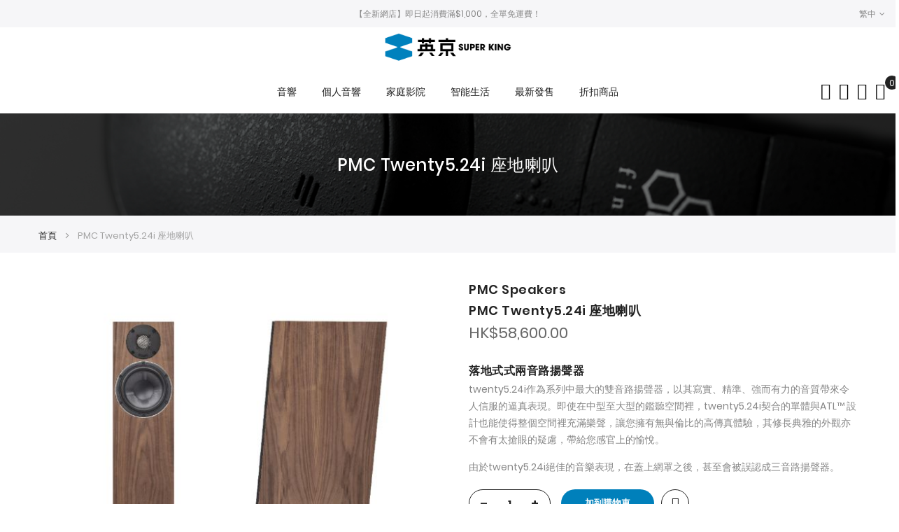

--- FILE ---
content_type: text/html; charset=UTF-8
request_url: https://www.sk-hk.com/pmc-twenty5-24i-monitor.html
body_size: 28226
content:
<!doctype html>
<html lang="zh">
    <head prefix="og: http://ogp.me/ns# fb: http://ogp.me/ns/fb# product: http://ogp.me/ns/product#">
        <script>
	var BASE_URL = WEB_URL = 'https://www.sk-hk.com/';
	var RTL = false;
    var require = {
        "baseUrl": "https://www.sk-hk.com/static/version1754532439/frontend/Mgs/claue_superking/zh_Hant_HK"
    };
        var CATALOG_CHECK = 0;
            var CATALOG_CHECK = 2;
    </script>
        <meta charset="utf-8"/>
<meta name="title" content="PMC Twenty5.24i 座地喇叭"/>
<meta name="description" content="#html-body [data-pb-style=BRBOQMC],#html-body [data-pb-style=EPYD4W5]{justify-content:flex-start;display:flex;flex-direction:column;background-position:left top;background-size:cover;background-repeat:no-repeat;background-attachment:scroll}#html-body [dat"/>
<meta name="robots" content="INDEX,FOLLOW"/>
<meta name="viewport" content="width=device-width, initial-scale=1, maximum-scale=1.0, user-scalable=no"/>
<meta name="format-detection" content="telephone=no"/>
<title>PMC Twenty5.24i 座地喇叭</title>
<link  rel="stylesheet" type="text/css"  media="all" href="https://www.sk-hk.com/static/version1754532439/frontend/Mgs/claue_superking/zh_Hant_HK/mage/calendar.css" />
<link  rel="stylesheet" type="text/css"  media="all" href="https://www.sk-hk.com/static/version1754532439/frontend/Mgs/claue_superking/zh_Hant_HK/css/styles-m.css" />
<link  rel="stylesheet" type="text/css"  media="all" href="https://www.sk-hk.com/static/version1754532439/frontend/Mgs/claue_superking/zh_Hant_HK/mage/gallery/gallery.css" />
<link  rel="stylesheet" type="text/css"  media="all" href="https://www.sk-hk.com/static/version1754532439/frontend/Mgs/claue_superking/zh_Hant_HK/MGS_Mmegamenu/css/megamenu.css" />
<link  rel="stylesheet" type="text/css"  media="all" href="https://www.sk-hk.com/static/version1754532439/frontend/Mgs/claue_superking/zh_Hant_HK/MGS_ExtraGallery/css/style.css" />
<link  rel="stylesheet" type="text/css"  media="all" href="https://www.sk-hk.com/static/version1754532439/frontend/Mgs/claue_superking/zh_Hant_HK/MGS_Lookbook/css/theme.default.min.css" />
<link  rel="stylesheet" type="text/css"  media="all" href="https://www.sk-hk.com/static/version1754532439/frontend/Mgs/claue_superking/zh_Hant_HK/MGS_Lookbook/css/styles.css" />
<link  rel="stylesheet" type="text/css"  media="all" href="https://www.sk-hk.com/static/version1754532439/frontend/Mgs/claue_superking/zh_Hant_HK/MGS_ThemeSettings/css/theme_setting.css" />
<link  rel="stylesheet" type="text/css"  media="all" href="https://www.sk-hk.com/static/version1754532439/frontend/Mgs/claue_superking/zh_Hant_HK/Amasty_BannersLite/css/style.css" />
<link  rel="stylesheet" type="text/css"  media="all" href="https://www.sk-hk.com/static/version1754532439/frontend/Mgs/claue_superking/zh_Hant_HK/Amasty_Promo/css/banner.css" />
<link  rel="stylesheet" type="text/css"  media="all" href="https://www.sk-hk.com/static/version1754532439/frontend/Mgs/claue_superking/zh_Hant_HK/MGS_InstantSearch/css/styles.css" />
<link  rel="stylesheet" type="text/css"  media="all" href="https://www.sk-hk.com/static/version1754532439/frontend/Mgs/claue_superking/zh_Hant_HK/MGS_Fbuilder/css/claue_pbanner.css" />
<link  rel="stylesheet" type="text/css"  media="all" href="https://www.sk-hk.com/static/version1754532439/frontend/Mgs/claue_superking/zh_Hant_HK/MGS_Fbuilder/css/claue_styles.css" />
<link  rel="stylesheet" type="text/css"  media="all" href="https://www.sk-hk.com/static/version1754532439/frontend/Mgs/claue_superking/zh_Hant_HK/MGS_Fbuilder/css/fontawesome.v4.7.0/fontawesome.css" />
<link  rel="stylesheet" type="text/css"  media="all" href="https://www.sk-hk.com/static/version1754532439/frontend/Mgs/claue_superking/zh_Hant_HK/MGS_Fbuilder/css/pbanner.css" />
<link  rel="stylesheet" type="text/css"  media="all" href="https://www.sk-hk.com/static/version1754532439/frontend/Mgs/claue_superking/zh_Hant_HK/MGS_Fbuilder/css/styles.css" />
<link  rel="stylesheet" type="text/css"  media="all" href="https://www.sk-hk.com/static/version1754532439/frontend/Mgs/claue_superking/zh_Hant_HK/MGS_Fbuilder/css/owl.carousel.css" />
<link  rel="stylesheet" type="text/css"  media="all" href="https://www.sk-hk.com/static/version1754532439/frontend/Mgs/claue_superking/zh_Hant_HK/MGS_Fbuilder/css/owl.theme.min.css" />
<link  rel="stylesheet" type="text/css"  media="all" href="https://www.sk-hk.com/static/version1754532439/frontend/Mgs/claue_superking/zh_Hant_HK/MGS_Fbuilder/css/animate.css" />
<link  rel="stylesheet" type="text/css"  media="all" href="https://www.sk-hk.com/static/version1754532439/frontend/Mgs/claue_superking/zh_Hant_HK/MGS_Fbuilder/css/magnific-popup.css" />
<link  rel="stylesheet" type="text/css"  media="all" href="https://www.sk-hk.com/static/version1754532439/frontend/Mgs/claue_superking/zh_Hant_HK/MGS_Fbuilder/css/lightbox.min.css" />
<link  rel="stylesheet" type="text/css"  media="all" href="https://www.sk-hk.com/static/version1754532439/frontend/Mgs/claue_superking/zh_Hant_HK/MGS_Fbuilder/css/twentytwenty.css" />
<link  rel="stylesheet" type="text/css"  media="screen and (min-width: 768px)" href="https://www.sk-hk.com/static/version1754532439/frontend/Mgs/claue_superking/zh_Hant_HK/css/styles-l.css" />
<link  rel="stylesheet" type="text/css"  media="print" href="https://www.sk-hk.com/static/version1754532439/frontend/Mgs/claue_superking/zh_Hant_HK/css/print.css" />
<link  rel="stylesheet" type="text/css"  media="all" href="https://www.sk-hk.com/static/version1754532439/frontend/Mgs/claue_superking/zh_Hant_HK/css/mgs_theme_style_guide.css" />
<link  rel="stylesheet" type="text/css"  media="all" href="https://www.sk-hk.com/static/version1754532439/frontend/Mgs/claue_superking/zh_Hant_HK/css/themes_fonts.css" />
<link  rel="stylesheet" type="text/css"  media="all" href="https://www.sk-hk.com/static/version1754532439/frontend/Mgs/claue_superking/zh_Hant_HK/MGS_Fbuilder/css/animate.css" />
<link  rel="stylesheet" type="text/css"  media="all" href="https://www.sk-hk.com/static/version1754532439/frontend/Mgs/claue_superking/zh_Hant_HK/MGS_Aquickview/css/aquickview.css" />
<link  rel="stylesheet" type="text/css"  media="all" href="https://www.sk-hk.com/static/version1754532439/frontend/Mgs/claue_superking/zh_Hant_HK/MGS_Brand/css/mgs_brand.css" />
<script  type="text/javascript"  src="https://www.sk-hk.com/static/version1754532439/frontend/Mgs/claue_superking/zh_Hant_HK/requirejs/require.js"></script>
<script  type="text/javascript"  src="https://www.sk-hk.com/static/version1754532439/frontend/Mgs/claue_superking/zh_Hant_HK/mage/requirejs/mixins.js"></script>
<script  type="text/javascript"  src="https://www.sk-hk.com/static/version1754532439/frontend/Mgs/claue_superking/zh_Hant_HK/requirejs-config.js"></script>
<script  type="text/javascript"  src="https://www.sk-hk.com/static/version1754532439/frontend/Mgs/claue_superking/zh_Hant_HK/js/mgs_theme.js"></script>
<script  type="text/javascript"  src="https://www.sk-hk.com/static/version1754532439/frontend/Mgs/claue_superking/zh_Hant_HK/MGS_Fbuilder/js/custom.js"></script>
<script  type="text/javascript"  src="https://www.sk-hk.com/static/version1754532439/frontend/Mgs/claue_superking/zh_Hant_HK/MGS_Fbuilder/js/timer.js"></script>
<link rel="preload" as="font" crossorigin="anonymous" href="https://www.sk-hk.com/static/version1754532439/frontend/Mgs/claue_superking/zh_Hant_HK/fonts/Poppins-SemiBold.ttf" />
<link rel="preload" as="font" crossorigin="anonymous" href="https://www.sk-hk.com/static/version1754532439/frontend/Mgs/claue_superking/zh_Hant_HK/fonts/Poppins-Regular.ttf" />
<link rel="preload" as="font" crossorigin="anonymous" href="https://www.sk-hk.com/static/version1754532439/frontend/Mgs/claue_superking/zh_Hant_HK/fonts/Pe-icon-7-stroke.woff" />
<link rel="preload" as="font" crossorigin="anonymous" href="https://www.sk-hk.com/static/version1754532439/frontend/Mgs/claue_superking/zh_Hant_HK/MGS_Fbuilder/css/fontawesome.v4.7.0/fonts/fontawesome-webfont.woff2" />
<link  rel="icon" type="image/x-icon" href="https://www.sk-hk.com/media/favicon/default/favicon.png" />
<link  rel="shortcut icon" type="image/x-icon" href="https://www.sk-hk.com/media/favicon/default/favicon.png" />
<!-- Meta Pixel Code -->
<script>
!function(f,b,e,v,n,t,s)
{if(f.fbq)return;n=f.fbq=function(){n.callMethod?
n.callMethod.apply(n,arguments):n.queue.push(arguments)};
if(!f._fbq)f._fbq=n;n.push=n;n.loaded=!0;n.version='2.0';
n.queue=[];t=b.createElement(e);t.async=!0;
t.src=v;s=b.getElementsByTagName(e)[0];
s.parentNode.insertBefore(t,s)}(window, document,'script',
'https://connect.facebook.net/en_US/fbevents.js');
fbq('init', '1778211332294636');
fbq('track', 'PageView');
</script>
<noscript><img height="1" width="1" style="display:none"
src="https://www.facebook.com/tr?id=1778211332294636&ev=PageView&noscript=1"
/></noscript>
<!-- End Meta Pixel Code -->
<!-- Google Tag Manager -->
<script>(function(w,d,s,l,i){w[l]=w[l]||[];w[l].push({'gtm.start':
new Date().getTime(),event:'gtm.js'});var f=d.getElementsByTagName(s)[0],
j=d.createElement(s),dl=l!='dataLayer'?'&l='+l:'';j.async=true;j.src=
'https://www.googletagmanager.com/gtm.js?id='+i+dl;f.parentNode.insertBefore(j,f);
})(window,document,'script','dataLayer','GTM-NVQS5CF');</script>
<!-- End Google Tag Manager -->

<style>
@media only screen and (max-width: 767px){
.catalog-product-view .product-info-main h2.product-name {margin: 0px;}
}
.ampromo-items-content h2 {
    font-size: 24px;
}

.ampromo-item-buttons {
    font-size: 13px;
    width: auto;
    padding: 0 34px;
    border: none;
    border-radius: 40px;
    line-height: 40px;
    height: 40px;
    font-weight: 600;
    text-transform: uppercase;
    background-color: #0080BB;
    color: #fff;
}

button.action.tocart.primary {
    font-size: 13px;
    width: auto;
    padding: 0 2px;
    border: none;
    border-radius: 40px;
    line-height: 40px;
    height: 40px;
    font-weight: 600;
    text-transform: uppercase;
    background-color: #0080BB;
    color: #fff;
}
.ampromo-items-content .ampromo-item-image {
    display: block;
    margin: 30px auto;
}
.ampromo-items-content .ampromo-item {
    position: relative;
    box-sizing: border-box;
    padding: 10px;
    margin: 10px;
    border: 1px solid white;
    transition: .6s
}
.ampromo-items-form .price-base-price .price, .ampromo-items-form .price-new-price .price-wrapper {
    font-size: 1rem;
    font-weight: 400;
    white-space: nowrap;
}

.ampromo-items-content .ampromo-title a {
    color: #222;
    font-size: 14px;
    line-height: bold;
    font-weight: 500;
    overflow: hidden;
    text-overflow: ellipsis;
    display: -webkit-box;
    max-height: 48px;
    -webkit-line-clamp: 2;
    -webkit-box-orient: vertical;
}
.ampromo-items-form .price-new-price .price-wrapper {
    color: #0080BB;
    font-size: 20px;
    line-height: 36px;
    font-weight: bold
}
</style>            <script type="text/x-magento-init">
        {
            "*": {
                "Magento_PageCache/js/form-key-provider": {}
            }
        }
    </script>
<link  rel="stylesheet" type="text/css" media="all" href="https://www.sk-hk.com/media/mgs/fbuilder/css/blocks.min.css" />
<link  rel="stylesheet" type="text/css" media="all" href="https://www.sk-hk.com/media/mgs/fbuilder/css/2/fbuilder_config.min.css" />
<link rel="stylesheet" type="text/css" media="all" href="https://maxcdn.bootstrapcdn.com/font-awesome/latest/css/font-awesome.min.css">

<meta property="og:type" content="product" />
<meta property="og:title"
      content="PMC&#x20;Twenty5.24i&#x20;&#x5EA7;&#x5730;&#x5587;&#x53ED;" />
<meta property="og:image"
      content="https://www.sk-hk.com/media/catalog/product/cache/f3358b1f8c2c62f1e12213cebf4a5a07/w/e/web-2524i-main.jpeg" />
<meta property="og:description"
      content="&#x843D;&#x5730;&#x5F0F;&#x5F0F;&#x5169;&#x97F3;&#x8DEF;&#x63DA;&#x8072;&#x5668;&#x0D;&#x0A;twenty5.24i&#x4F5C;&#x70BA;&#x7CFB;&#x5217;&#x4E2D;&#x6700;&#x5927;&#x7684;&#x96D9;&#x97F3;&#x8DEF;&#x63DA;&#x8072;&#x5668;&#xFF0C;&#x4EE5;&#x5176;&#x5BEB;&#x5BE6;&#x3001;&#x7CBE;&#x6E96;&#x3001;&#x5F37;&#x800C;&#x6709;&#x529B;&#x7684;&#x97F3;&#x8CEA;&#x5E36;&#x4F86;&#x4EE4;&#x4EBA;&#x4FE1;&#x670D;&#x7684;&#x903C;&#x771F;&#x8868;&#x73FE;&#x3002;&#x5373;&#x4F7F;&#x5728;&#x4E2D;&#x578B;&#x81F3;&#x5927;&#x578B;&#x7684;&#x9451;&#x807D;&#x7A7A;&#x9593;&#x88E1;&#xFF0C;twenty5.24i&#x5951;&#x5408;&#x7684;&#x55AE;&#x9AD4;&#x8207;ATL&#x2122;&#x20;&#x8A2D;&#x8A08;&#x4E5F;&#x80FD;&#x4F7F;&#x5F97;&#x6574;&#x500B;&#x7A7A;&#x9593;&#x88E1;&#x5145;&#x6EFF;&#x6A02;&#x8072;&#xFF0C;&#x8B93;&#x60A8;&#x64C1;&#x6709;&#x7121;&#x8207;&#x502B;&#x6BD4;&#x7684;&#x9AD8;&#x50B3;&#x771F;&#x9AD4;&#x9A57;&#xFF0C;&#x5176;&#x4FEE;&#x9577;&#x5178;&#x96C5;&#x7684;&#x5916;&#x89C0;&#x4EA6;&#x4E0D;&#x6703;&#x6709;&#x592A;&#x6436;&#x773C;&#x7684;&#x7591;&#x616E;&#xFF0C;&#x5E36;&#x7D66;&#x60A8;&#x611F;&#x5B98;&#x4E0A;&#x7684;&#x6109;&#x6085;&#x3002;&#x0D;&#x0A;&#x7531;&#x65BC;twenty5.24i&#x7D55;&#x4F73;&#x7684;&#x97F3;&#x6A02;&#x8868;&#x73FE;&#xFF0C;&#x5728;&#x84CB;&#x4E0A;&#x7DB2;&#x7F69;&#x4E4B;&#x5F8C;&#xFF0C;&#x751A;&#x81F3;&#x6703;&#x88AB;&#x8AA4;&#x8A8D;&#x6210;&#x4E09;&#x97F3;&#x8DEF;&#x63DA;&#x8072;&#x5668;&#x3002;" />
<meta property="og:url" content="https://www.sk-hk.com/pmc-twenty5-24i-monitor.html" />
    <meta property="product:price:amount" content="58600"/>
    <meta property="product:price:currency"
      content="HKD"/>
    </head>
    <body data-container="body"
          data-mage-init='{"loaderAjax": {}, "loader": { "icon": "https://www.sk-hk.com/static/version1754532439/frontend/Mgs/claue_superking/zh_Hant_HK/images/loader-2.gif"}}'
        class="width1200 wide lazy-loading-img header_absolute catalog-product-view product-pmc-twenty5-24i-monitor page-layout-1column" id="html-body" itemtype="http://schema.org/Product" itemscope="itemscope">
        
<!-- Google Tag Manager (noscript) -->
<noscript><iframe src="https://www.googletagmanager.com/ns.html?id=GTM-NVQS5CF" height="0" width="0" style="display:none;visibility:hidden"></iframe></noscript>
<!-- End Google Tag Manager (noscript) -->
<script type="text/x-magento-init">
    {
        "*": {
            "Magento_PageBuilder/js/widget-initializer": {
                "config": {"[data-content-type=\"slider\"][data-appearance=\"default\"]":{"Magento_PageBuilder\/js\/content-type\/slider\/appearance\/default\/widget":false},"[data-content-type=\"map\"]":{"Magento_PageBuilder\/js\/content-type\/map\/appearance\/default\/widget":false},"[data-content-type=\"row\"]":{"Magento_PageBuilder\/js\/content-type\/row\/appearance\/default\/widget":false},"[data-content-type=\"tabs\"]":{"Magento_PageBuilder\/js\/content-type\/tabs\/appearance\/default\/widget":false},"[data-content-type=\"slide\"]":{"Magento_PageBuilder\/js\/content-type\/slide\/appearance\/default\/widget":{"buttonSelector":".pagebuilder-slide-button","showOverlay":"hover","dataRole":"slide"}},"[data-content-type=\"banner\"]":{"Magento_PageBuilder\/js\/content-type\/banner\/appearance\/default\/widget":{"buttonSelector":".pagebuilder-banner-button","showOverlay":"hover","dataRole":"banner"}},"[data-content-type=\"buttons\"]":{"Magento_PageBuilder\/js\/content-type\/buttons\/appearance\/inline\/widget":false},"[data-content-type=\"products\"][data-appearance=\"carousel\"]":{"Magento_PageBuilder\/js\/content-type\/products\/appearance\/carousel\/widget":false}},
                "breakpoints": {"desktop":{"label":"Desktop","stage":true,"default":true,"class":"desktop-switcher","icon":"Magento_PageBuilder::css\/images\/switcher\/switcher-desktop.svg","conditions":{"min-width":"1024px"},"options":{"products":{"default":{"slidesToShow":"5"}}}},"tablet":{"conditions":{"max-width":"1024px","min-width":"768px"},"options":{"products":{"default":{"slidesToShow":"4"},"continuous":{"slidesToShow":"3"}}}},"mobile":{"label":"Mobile","stage":true,"class":"mobile-switcher","icon":"Magento_PageBuilder::css\/images\/switcher\/switcher-mobile.svg","media":"only screen and (max-width: 768px)","conditions":{"max-width":"768px","min-width":"640px"},"options":{"products":{"default":{"slidesToShow":"3"}}}},"mobile-small":{"conditions":{"max-width":"640px"},"options":{"products":{"default":{"slidesToShow":"2"},"continuous":{"slidesToShow":"1"}}}}}            }
        }
    }
</script>

<div class="cookie-status-message" id="cookie-status">
    The store will not work correctly in the case when cookies are disabled.</div>
<script type="text&#x2F;javascript">document.querySelector("#cookie-status").style.display = "none";</script>
<script type="text/x-magento-init">
    {
        "*": {
            "cookieStatus": {}
        }
    }
</script>

<script type="text/x-magento-init">
    {
        "*": {
            "mage/cookies": {
                "expires": null,
                "path": "\u002F",
                "domain": ".www.sk\u002Dhk.com",
                "secure": true,
                "lifetime": "3600"
            }
        }
    }
</script>
    <noscript>
        <div class="message global noscript">
            <div class="content">
                <p>
                    <strong>JavaScript seems to be disabled in your browser.</strong>
                    <span>
                        For the best experience on our site, be sure to turn on Javascript in your browser.                    </span>
                </p>
            </div>
        </div>
    </noscript>

<script>
    window.cookiesConfig = window.cookiesConfig || {};
    window.cookiesConfig.secure = true;
</script><script>    require.config({
        map: {
            '*': {
                wysiwygAdapter: 'mage/adminhtml/wysiwyg/tiny_mce/tinymce5Adapter'
            }
        }
    });</script><script>
    require.config({
        paths: {
            googleMaps: 'https\u003A\u002F\u002Fmaps.googleapis.com\u002Fmaps\u002Fapi\u002Fjs\u003Fv\u003D3\u0026key\u003D'
        },
        config: {
            'Magento_PageBuilder/js/utils/map': {
                style: ''
            },
            'Magento_PageBuilder/js/content-type/map/preview': {
                apiKey: '',
                apiKeyErrorMessage: 'You\u0020must\u0020provide\u0020a\u0020valid\u0020\u003Ca\u0020href\u003D\u0027https\u003A\u002F\u002Fwww.sk\u002Dhk.com\u002Fadminhtml\u002Fsystem_config\u002Fedit\u002Fsection\u002Fcms\u002F\u0023cms_pagebuilder\u0027\u0020target\u003D\u0027_blank\u0027\u003EGoogle\u0020Maps\u0020API\u0020key\u003C\u002Fa\u003E\u0020to\u0020use\u0020a\u0020map.'
            },
            'Magento_PageBuilder/js/form/element/map': {
                apiKey: '',
                apiKeyErrorMessage: 'You\u0020must\u0020provide\u0020a\u0020valid\u0020\u003Ca\u0020href\u003D\u0027https\u003A\u002F\u002Fwww.sk\u002Dhk.com\u002Fadminhtml\u002Fsystem_config\u002Fedit\u002Fsection\u002Fcms\u002F\u0023cms_pagebuilder\u0027\u0020target\u003D\u0027_blank\u0027\u003EGoogle\u0020Maps\u0020API\u0020key\u003C\u002Fa\u003E\u0020to\u0020use\u0020a\u0020map.'
            },
        }
    });
</script>

<script>
    require.config({
        shim: {
            'Magento_PageBuilder/js/utils/map': {
                deps: ['googleMaps']
            }
        }
    });
</script>
<div class="panel wrapper top-panel" style="display:none">
	<div class="panel header builder-panel">
		<div class="left-content">
					</div>
		<div class="right-content">
							<div data-role="switcher" class="admin__actions-switch pull-right">
											<input type="checkbox" class="admin__actions-switch-checkbox" value="0" id="active-fbuilder" onclick="setLocation('https://www.sk-hk.com/fbuilder/index/active/referrer/aHR0cHM6Ly93d3cuc2staGsuY29tL3BtYy10d2VudHk1LTI0aS1tb25pdG9yLmh0bWw%2C/')"/>
										<label class="admin__actions-switch-label" for="active-fbuilder">
						<span class="admin__actions-switch-text" data-text-on="是" data-text-off="否"></span>
					</label>
				</div>
				<span class="builder-switcher-label pull-right">Active CMS Builder</span>
					</div>
	</div>
</div>
<script>
	require([
        'jquery'
    ], function($) {
		if(self!=top){
			$('.top-panel').remove();
		}else{
			if($('#themesetting_customize_temp').length){
				$('#themesetting_customize_temp').remove();
			}
		}
    });
</script><div class="page-wrapper">    <div id="placeholder-header"></div>

    <script type="text/javascript">
        require([
            'jquery'
        ], function(jQuery){
            (function($) {
                var height_header = $('.page-header').height();
                $(document).ready(function(){
                    $('#placeholder-header').height(height_header);
                });
            })(jQuery);
        });
    </script>
<header class="page-header">


    


    <div class="header-area header1 search-icon-popup active-sticky">
      <!-- Top Header -->
    <div class="top-header">
      <div class="frame-fluid">
        <div class="line">
          <div class="col-6 col-des-4 col-tb-6 col-mb-12">
            <!-- Static block: header_1_top_left_link -->
                          <div class="top-custom-link">

</div><!--Identifier: header_1_top_left_link, Block Id: 1-->                      </div>
          <div class="col-6 col-des-4 col-tb-6 col-mb-12">
            <!-- Static block: header_1_top_middle_block -->
                          <div class="top-middle-header">
                <div data-content-type="html" data-appearance="default" data-element="main" data-decoded="true"> 【全新網店】即日起消費滿$1,000，全單免運費！</div><!--Identifier: header_1_top_middle_block, Block Id: 2-->              </div>
                      </div>
          <div class="col-des-4 hidden-mb hidden-tb hidden-lg">
            <div class="header-set customer-web-config">
                                      <div class="switcher language switcher-language" data-ui-id="language-switcher" id="switcher-language-top">
        <strong class="label switcher-label"><span>Language</span></strong>
        <div class="actions dropdown options switcher-options">
            <div class="action toggle switcher-trigger"
                 id="switcher-language-trigger-top"
                 data-mage-init='{"dropdown":{}}'
                 data-toggle="dropdown"
                 data-trigger-keypress-button="true">
                <strong class="view-tc">
                    <span>繁中</span>
                </strong>
            </div>
            <ul class="dropdown switcher-dropdown"
                data-target="dropdown">
                                                            <li class="view-en switcher-option">
                            <a href="https://www.sk-hk.com/stores/store/redirect/___store/en/___from_store/tc/uenc/aHR0cHM6Ly93d3cuc2staGsuY29tL3BtYy10d2VudHk1LTI0aS1tb25pdG9yLmh0bWw_X19fc3RvcmU9ZW4%2C/">
                                English                            </a>
                        </li>
                                                                                    </ul>
        </div>
    </div>
                                                                      </div>
          </div>
        </div>
      </div>
    </div>
    <!-- Middle Header -->
    <div class="middle-header">
      <div class="frame-fluid hidden-tb hidden-mb">
        <div class="text-center">
          <a href="https://www.sk-hk.com/">
            <img src="https://www.sk-hk.com/static/version1754532439/frontend/Mgs/claue_superking/zh_Hant_HK/images/logo.svg" alt="" width="200" height="0">
          </a>
        </div>
      </div>
      <div class="frame-fluid">
        <div class="line">
          <div class="col-mb-4 col-tb-4 col-des-2 d-flex align-items-center">
            <button class="action nav-tg hidden-des"><img src="https://www.sk-hk.com/static/version1754532439/frontend/Mgs/claue_superking/zh_Hant_HK/images/hamburger-black.svg" alt="Toggle Menu"></button>
                          <!-- Static block: header_1_social_block -->
                              <div data-content-type="html" data-appearance="default" data-element="main" data-decoded="true"></div><!--Identifier: header_1_social_block, Block Id: 3-->                                    </div>
          <div class="col-mb-4 col-tb-4 hidden-des d-flex align-items-center justify-content-center">
                <a class="logo" href="https://www.sk-hk.com/" title="">
        <img class="default-logo" src="https://www.sk-hk.com/media/logo/default/logo.png"
             alt=""
             width="200"                     />
				    </a>
          </div>
          <div class="col-0 col-tb-4 col-des-8 menu-wrapper">
                        <div class="menu-content menu-content-mb">
              <ul class="data item title nav-tabs hidden-des"><li class="active"><a data-toggle="tab" href="#main-Menucontent">目錄</a></li><li><a data-toggle="tab" href="#main-Accountcontent">會員</a></li><li><a data-toggle="tab" href="#main-Settingcontent">設定</a></li></ul><div class="data item tab-content megamenu-content"><div id="main-Menucontent" class="tab-pane active"><div class="horizontal-menu ">

					<nav class="navigation" role="navigation">
		<ul id="mainMenu" class="nav nav-main nav-main-menu">
			
																																																																																													
						<li class="mega-menu-item megamenu-homelink logo-item">
							                                <a href="https://www.sk-hk.com/" class="level0">
									<img src="https://www.sk-hk.com/static/version1754532439/frontend/Mgs/claue_superking/zh_Hant_HK/images/logo.svg" alt="" width="200" height="0">
                                </a>
													</li>

																					<li class=" mega-menu-item mega-menu-fullwidth menu-6columns level0 category-menu level0 dropdown">
									<a href="https://www.sk-hk.com/home-audio.html" class="level0 dropdown-toggle"><span data-hover="音響">音響</span> <span class="icon-next"><i class="fa fa-angle-down"></i></span></a><span class="toggle-menu"><a onclick="toggleEl(this,'mobile-menu-3-1')" href="javascript:void(0)" class=""><span class="fa fa-chevron-right"></span></a></span><ul class="dropdown-menu" id="mobile-menu-3-1"><li class="hidden-des"><a onclick="toggleEl(this,'mobile-menu-3-1')" href="javascript:void(0)" class=""><span class="nav-back"><i class="fa fa-chevron-left"></i> Back</span></a></li><li><div class="mega-menu-content"><div class="line"><div class="col-2"><ul class="sub-menu"><li class="level1">
<a href="https://www.sk-hk.com/home-audio/new-arrivals.html">
<span class="mega-menu-sub-title">
新到貨品
</span>
</a>
<span class="toggle-menu"><a onclick="toggleEl(this,'mobile-menu-cat-84-1')" href="javascript:void(0)" class=""><span class="fa fa-chevron-right"></span></a></span>
<ul id="mobile-menu-cat-84-1"
 class="sub-menu"
>
<li class="hidden-des"><a onclick="toggleEl(this,'mobile-menu-cat-84-1')" href="javascript:void(0)" class=""><span class="nav-back"><i class="fa fa-chevron-left"></i> Back</span></a></li>
<li class="level2">
<a href="https://www.sk-hk.com/home-audio/new-arrivals/new-in-speakers.html">
最新喇叭
</a>
</li><li class="level2">
<a href="https://www.sk-hk.com/home-audio/new-arrivals/new-in-amplifiers.html">
最新擴音機
</a>
</li><li class="level2">
<a href="https://www.sk-hk.com/home-audio/new-arrivals/new-in-music-players.html">
最新播放裝置
</a>
</li><li class="level2">
<a href="https://www.sk-hk.com/home-audio/new-arrivals/new-in-accessories.html">
最新配件
</a>
</li>
</ul>
</li></ul></div><div class="col-2"><ul class="sub-menu"><li class="level1">
<a href="https://www.sk-hk.com/home-audio/speakers.html">
<span class="mega-menu-sub-title">
喇叭
</span>
</a>
<span class="toggle-menu"><a onclick="toggleEl(this,'mobile-menu-cat-85-1')" href="javascript:void(0)" class=""><span class="fa fa-chevron-right"></span></a></span>
<ul id="mobile-menu-cat-85-1"
 class="sub-menu"
>
<li class="hidden-des"><a onclick="toggleEl(this,'mobile-menu-cat-85-1')" href="javascript:void(0)" class=""><span class="nav-back"><i class="fa fa-chevron-left"></i> Back</span></a></li>
<li class="level2">
<a href="https://www.sk-hk.com/home-audio/speakers/passive-speakers.html">
被動式喇叭
</a>
</li><li class="level2">
<a href="https://www.sk-hk.com/home-audio/speakers/active-speakers.html">
主動式喇叭
</a>
</li><li class="level2">
<a href="https://www.sk-hk.com/home-audio/speakers/floorst-ing-speakers.html">
座地喇叭
</a>
</li><li class="level2">
<a href="https://www.sk-hk.com/home-audio/speakers/bookshelf-speakers.html">
書架喇叭
</a>
</li><li class="level2">
<a href="https://www.sk-hk.com/home-audio/speakers/wireless-speakers.html">
無線喇叭
</a>
</li>
</ul>
</li></ul></div><div class="col-2"><ul class="sub-menu"><li class="level1">
<a href="https://www.sk-hk.com/home-audio/amplifiers.html">
<span class="mega-menu-sub-title">
擴音機及解碼
</span>
</a>
<span class="toggle-menu"><a onclick="toggleEl(this,'mobile-menu-cat-86-1')" href="javascript:void(0)" class=""><span class="fa fa-chevron-right"></span></a></span>
<ul id="mobile-menu-cat-86-1"
 class="sub-menu"
>
<li class="hidden-des"><a onclick="toggleEl(this,'mobile-menu-cat-86-1')" href="javascript:void(0)" class=""><span class="nav-back"><i class="fa fa-chevron-left"></i> Back</span></a></li>
<li class="level2">
<a href="https://www.sk-hk.com/home-audio/amplifiers/integrated-amplifiers.html">
合併擴音機
</a>
</li><li class="level2">
<a href="https://www.sk-hk.com/home-audio/amplifiers/preamplifiers.html">
前級擴音機
</a>
</li><li class="level2">
<a href="https://www.sk-hk.com/home-audio/amplifiers/power-amplifiers.html">
後級擴音機
</a>
</li><li class="level2">
<a href="https://www.sk-hk.com/home-audio/amplifiers/dac.html">
DAC 解碼
</a>
</li>
</ul>
</li></ul></div><div class="col-2"><ul class="sub-menu"><li class="level1">
<a href="https://www.sk-hk.com/home-audio/music-players.html">
<span class="mega-menu-sub-title">
音樂播放裝置
</span>
</a>
<span class="toggle-menu"><a onclick="toggleEl(this,'mobile-menu-cat-87-1')" href="javascript:void(0)" class=""><span class="fa fa-chevron-right"></span></a></span>
<ul id="mobile-menu-cat-87-1"
 class="sub-menu"
>
<li class="hidden-des"><a onclick="toggleEl(this,'mobile-menu-cat-87-1')" href="javascript:void(0)" class=""><span class="nav-back"><i class="fa fa-chevron-left"></i> Back</span></a></li>
<li class="level2">
<a href="https://www.sk-hk.com/home-audio/music-players/cd-players.html">
CD 播放裝置
</a>
</li><li class="level2">
<a href="https://www.sk-hk.com/home-audio/music-players/record-players.html">
黑膠播放裝置
</a>
</li><li class="level2">
<a href="https://www.sk-hk.com/home-audio/music-players/music-streamers.html">
串流播放裝置
</a>
</li>
</ul>
</li></ul></div><div class="col-2"><ul class="sub-menu"><li class="level1">
<a href="https://www.sk-hk.com/home-audio/accessories.html">
<span class="mega-menu-sub-title">
配件
</span>
</a>
<span class="toggle-menu"><a onclick="toggleEl(this,'mobile-menu-cat-88-1')" href="javascript:void(0)" class=""><span class="fa fa-chevron-right"></span></a></span>
<ul id="mobile-menu-cat-88-1"
 class="sub-menu"
>
<li class="hidden-des"><a onclick="toggleEl(this,'mobile-menu-cat-88-1')" href="javascript:void(0)" class=""><span class="nav-back"><i class="fa fa-chevron-left"></i> Back</span></a></li>
<li class="level2">
<a href="https://www.sk-hk.com/home-audio/accessories/speaker-cables.html">
喇叭線
</a>
</li><li class="level2">
<a href="https://www.sk-hk.com/home-audio/accessories/analog-interconnect-cables.html">
模擬訊號線
</a>
</li><li class="level2">
<a href="https://www.sk-hk.com/home-audio/accessories/digital-interconnect-cables.html">
數碼訊號線
</a>
</li><li class="level2">
<a href="https://www.sk-hk.com/home-audio/accessories/lan-cable.html">
網絡線及配件
</a>
</li><li class="level2">
<a href="https://www.sk-hk.com/home-audio/accessories/power-cables-bars.html">
電源線、插座及拖板
</a>
</li><li class="level2">
<a href="https://www.sk-hk.com/home-audio/accessories/power-conditioners.html">
電源處理器
</a>
</li><li class="level2">
<a href="https://www.sk-hk.com/home-audio/accessories/power-supply-accessories.html">
電源配件
</a>
</li><li class="level2">
<a href="https://www.sk-hk.com/home-audio/accessories/ground-cables-boxes.html">
地盒及地線
</a>
</li><li class="level2">
<a href="https://www.sk-hk.com/home-audio/accessories/speaker-stands-isolation-feets.html">
喇叭架及腳墊
</a>
</li><li class="level2">
<a href="https://www.sk-hk.com/home-audio/accessories/cartridges.html">
唱頭及唱臂
</a>
</li><li class="level2">
<a href="https://www.sk-hk.com/home-audio/accessories/phono-amplifiers.html">
唱頭放大器
</a>
</li><li class="level2">
<a href="https://www.sk-hk.com/home-audio/accessories/others.html">
其他配件
</a>
</li>
</ul>
</li></ul></div><div class="col-2"><ul class="sub-menu"><li class="level1">
<a href="https://www.sk-hk.com/home-audio/brands.html">
<span class="mega-menu-sub-title">
品牌
</span>
</a>
<span class="toggle-menu"><a onclick="toggleEl(this,'mobile-menu-cat-89-1')" href="javascript:void(0)" class=""><span class="fa fa-chevron-right"></span></a></span>
<ul id="mobile-menu-cat-89-1"
 class="sub-menu"
>
<li class="hidden-des"><a onclick="toggleEl(this,'mobile-menu-cat-89-1')" href="javascript:void(0)" class=""><span class="nav-back"><i class="fa fa-chevron-left"></i> Back</span></a></li>
<li class="level2">
<a href="https://www.sk-hk.com/home-audio/brands/all-brands.html">
ALL BRANDS
</a>
</li><li class="level2">
<a href="https://www.sk-hk.com/home-audio/brands/accuphase.html">
ACCUPHASE
</a>
</li><li class="level2">
<a href="https://www.sk-hk.com/home-audio/brands/cary-audio.html">
CARY AUDIO
</a>
</li><li class="level2">
<a href="https://www.sk-hk.com/home-audio/brands/fyne-audio.html">
FYNE AUDIO
</a>
</li><li class="level2">
<a href="https://www.sk-hk.com/home-audio/brands/ifi-audio.html">
IFI AUDIO
</a>
</li><li class="level2">
<a href="https://www.sk-hk.com/home-audio/brands/kef.html">
KEF
</a>
</li><li class="level2">
<a href="https://www.sk-hk.com/home-audio/brands/mclntosh-lab.html">
MCLNTOSH LAB
</a>
</li><li class="level2">
<a href="https://www.sk-hk.com/home-audio/brands/pmc-speakers.html">
PMC SPEAKERS
</a>
</li><li class="level2">
<a href="https://www.sk-hk.com/home-audio/brands/siltech.html">
SILTECH
</a>
</li><li class="level2">
<a href="https://www.sk-hk.com/home-audio/brands/sonus-faber.html">
SONUS FABER
</a>
</li><li class="level2">
<a href="https://www.sk-hk.com/home-audio/brands/tannoy.html">
TANNOY
</a>
</li>
</ul>
</li></ul></div></div></div></li></ul>								</li>
																												<li class=" mega-menu-item mega-menu-fullwidth menu-6columns level0 category-menu level0 dropdown">
									<a href="https://www.sk-hk.com/personal-audio.html" class="level0 dropdown-toggle"><span data-hover="個人音響">個人音響</span> <span class="icon-next"><i class="fa fa-angle-down"></i></span></a><span class="toggle-menu"><a onclick="toggleEl(this,'mobile-menu-4-1')" href="javascript:void(0)" class=""><span class="fa fa-chevron-right"></span></a></span><ul class="dropdown-menu" id="mobile-menu-4-1"><li class="hidden-des"><a onclick="toggleEl(this,'mobile-menu-4-1')" href="javascript:void(0)" class=""><span class="nav-back"><i class="fa fa-chevron-left"></i> Back</span></a></li><li><div class="mega-menu-content"><div class="line"><div class="col-2"><ul class="sub-menu"><li class="level1">
<a href="https://www.sk-hk.com/personal-audio/new-arrivals.html">
<span class="mega-menu-sub-title">
新到貨品
</span>
</a>
<span class="toggle-menu"><a onclick="toggleEl(this,'mobile-menu-cat-127-1')" href="javascript:void(0)" class=""><span class="fa fa-chevron-right"></span></a></span>
<ul id="mobile-menu-cat-127-1"
 class="sub-menu"
>
<li class="hidden-des"><a onclick="toggleEl(this,'mobile-menu-cat-127-1')" href="javascript:void(0)" class=""><span class="nav-back"><i class="fa fa-chevron-left"></i> Back</span></a></li>
<li class="level2">
<a href="https://www.sk-hk.com/personal-audio/new-arrivals/new-in-wired-earphones.html">
最新有線耳機
</a>
</li><li class="level2">
<a href="https://www.sk-hk.com/personal-audio/new-arrivals/new-in-wireless-earphones.html">
最新無線耳機
</a>
</li><li class="level2">
<a href="https://www.sk-hk.com/personal-audio/new-arrivals/new-in-music-players.html">
最新音樂播放裝置
</a>
</li><li class="level2">
<a href="https://www.sk-hk.com/personal-audio/new-arrivals/new-in-accessories.html">
最新配件
</a>
</li>
</ul>
</li></ul></div><div class="col-2"><ul class="sub-menu"><li class="level1">
<a href="https://www.sk-hk.com/personal-audio/earphones-headphones.html">
<span class="mega-menu-sub-title">
耳機
</span>
</a>
<span class="toggle-menu"><a onclick="toggleEl(this,'mobile-menu-cat-128-1')" href="javascript:void(0)" class=""><span class="fa fa-chevron-right"></span></a></span>
<ul id="mobile-menu-cat-128-1"
 class="sub-menu"
>
<li class="hidden-des"><a onclick="toggleEl(this,'mobile-menu-cat-128-1')" href="javascript:void(0)" class=""><span class="nav-back"><i class="fa fa-chevron-left"></i> Back</span></a></li>
<li class="level2">
<a href="https://www.sk-hk.com/personal-audio/earphones-headphones/wired-earphones.html">
有線耳機
</a>
</li><li class="level2">
<a href="https://www.sk-hk.com/personal-audio/earphones-headphones/wired-headphones.html">
頭戴式有線耳機
</a>
</li><li class="level2">
<a href="https://www.sk-hk.com/personal-audio/earphones-headphones/wireless-earphones.html">
無線耳機
</a>
</li><li class="level2">
<a href="https://www.sk-hk.com/personal-audio/earphones-headphones/wireless-headphones.html">
頭戴式無線耳機
</a>
</li>
</ul>
</li></ul></div><div class="col-2"><ul class="sub-menu"><li class="level1">
<a href="https://www.sk-hk.com/personal-audio/personal-music-players.html">
<span class="mega-menu-sub-title">
隨身音樂播放裝置
</span>
</a>
<span class="toggle-menu"><a onclick="toggleEl(this,'mobile-menu-cat-129-1')" href="javascript:void(0)" class=""><span class="fa fa-chevron-right"></span></a></span>
<ul id="mobile-menu-cat-129-1"
 class="sub-menu"
>
<li class="hidden-des"><a onclick="toggleEl(this,'mobile-menu-cat-129-1')" href="javascript:void(0)" class=""><span class="nav-back"><i class="fa fa-chevron-left"></i> Back</span></a></li>
<li class="level2">
<a href="https://www.sk-hk.com/personal-audio/personal-music-players/digital-audio-players.html">
隨身播放裝置
</a>
</li><li class="level2">
<a href="https://www.sk-hk.com/personal-audio/personal-music-players/earphone-amplifiers-dac.html">
隨身耳擴及解碼
</a>
</li><li class="level2">
<a href="https://www.sk-hk.com/personal-audio/personal-music-players/desktop-audio-player.html">
檯式播放裝置
</a>
</li><li class="level2">
<a href="https://www.sk-hk.com/personal-audio/personal-music-players/desktop-amplifiers-dac.html">
檯式耳擴及解碼
</a>
</li>
</ul>
</li></ul></div><div class="col-2"><ul class="sub-menu"><li class="level1">
<a href="https://www.sk-hk.com/personal-audio/accessories.html">
<span class="mega-menu-sub-title">
配件
</span>
</a>
<span class="toggle-menu"><a onclick="toggleEl(this,'mobile-menu-cat-130-1')" href="javascript:void(0)" class=""><span class="fa fa-chevron-right"></span></a></span>
<ul id="mobile-menu-cat-130-1"
 class="sub-menu"
>
<li class="hidden-des"><a onclick="toggleEl(this,'mobile-menu-cat-130-1')" href="javascript:void(0)" class=""><span class="nav-back"><i class="fa fa-chevron-left"></i> Back</span></a></li>
<li class="level2">
<a href="https://www.sk-hk.com/personal-audio/accessories/earphones-cables.html">
耳機線材
</a>
</li><li class="level2">
<a href="https://www.sk-hk.com/personal-audio/accessories/conversion-cables-adaptors.html">
耳機接駁
</a>
</li><li class="level2">
<a href="https://www.sk-hk.com/personal-audio/accessories/bluetooth-accessories.html">
藍牙接駁
</a>
</li><li class="level2">
<a href="https://www.sk-hk.com/personal-audio/accessories/ear-tips-foam.html">
耳膠及耳棉
</a>
</li><li class="level2">
<a href="https://www.sk-hk.com/personal-audio/accessories/cases.html">
保護套及收納
</a>
</li><li class="level2">
<a href="https://www.sk-hk.com/personal-audio/accessories/others.html">
其他配件
</a>
</li>
</ul>
</li></ul></div><div class="col-2"><ul class="sub-menu"><li class="level1">
<a href="https://www.sk-hk.com/personal-audio/brands.html">
<span class="mega-menu-sub-title">
品牌
</span>
</a>
<span class="toggle-menu"><a onclick="toggleEl(this,'mobile-menu-cat-131-1')" href="javascript:void(0)" class=""><span class="fa fa-chevron-right"></span></a></span>
<ul id="mobile-menu-cat-131-1"
 class="sub-menu"
>
<li class="hidden-des"><a onclick="toggleEl(this,'mobile-menu-cat-131-1')" href="javascript:void(0)" class=""><span class="nav-back"><i class="fa fa-chevron-left"></i> Back</span></a></li>
<li class="level2">
<a href="https://www.sk-hk.com/personal-audio/brands/all-brands.html">
ALL BRANDS
</a>
</li><li class="level2">
<a href="https://www.sk-hk.com/personal-audio/brands/astell-kern.html">
ASTELL & KERN
</a>
</li><li class="level2">
<a href="https://www.sk-hk.com/personal-audio/brands/effect-audio.html">
EFFECT AUDIO
</a>
</li><li class="level2">
<a href="https://www.sk-hk.com/personal-audio/brands/empire-ears.html">
EMPIRE EARS
</a>
</li><li class="level2">
<a href="https://www.sk-hk.com/personal-audio/brands/fiio.html">
FIIO
</a>
</li><li class="level2">
<a href="https://www.sk-hk.com/personal-audio/brands/meze-audio.html">
MEZE AUDIO
</a>
</li><li class="level2">
<a href="https://www.sk-hk.com/personal-audio/brands/noble-audio.html">
NOBLE AUDIO
</a>
</li><li class="level2">
<a href="https://www.sk-hk.com/personal-audio/brands/sennheiser.html">
SENNHEISER
</a>
</li><li class="level2">
<a href="https://www.sk-hk.com/personal-audio/brands/shanling.html">
SHANLING
</a>
</li><li class="level2">
<a href="https://www.sk-hk.com/personal-audio/brands/vision-ears.html">
VISION EARS
</a>
</li>
</ul>
</li></ul></div></div></div></li></ul>								</li>
																												<li class=" mega-menu-item mega-menu-fullwidth menu-3columns level0 category-menu level0 dropdown">
									<a href="https://www.sk-hk.com/home-theatre.html" class="level0 dropdown-toggle"><span data-hover="家庭影院">家庭影院</span> <span class="icon-next"><i class="fa fa-angle-down"></i></span></a><span class="toggle-menu"><a onclick="toggleEl(this,'mobile-menu-5-1')" href="javascript:void(0)" class=""><span class="fa fa-chevron-right"></span></a></span><ul class="dropdown-menu" id="mobile-menu-5-1"><li class="hidden-des"><a onclick="toggleEl(this,'mobile-menu-5-1')" href="javascript:void(0)" class=""><span class="nav-back"><i class="fa fa-chevron-left"></i> Back</span></a></li><li><div class="mega-menu-content"><div class="line"><div class="col-4"><ul class="sub-menu"><li class="level1">
<a href="https://www.sk-hk.com/home-theatre/new-arrivals.html">
<span class="mega-menu-sub-title">
新到貨品
</span>
</a>
<span class="toggle-menu"><a onclick="toggleEl(this,'mobile-menu-cat-161-1')" href="javascript:void(0)" class=""><span class="fa fa-chevron-right"></span></a></span>
<ul id="mobile-menu-cat-161-1"
 class="sub-menu"
>
<li class="hidden-des"><a onclick="toggleEl(this,'mobile-menu-cat-161-1')" href="javascript:void(0)" class=""><span class="nav-back"><i class="fa fa-chevron-left"></i> Back</span></a></li>
<li class="level2">
<a href="https://www.sk-hk.com/home-theatre/new-arrivals/new-in-soundbars.html">
最新Soundbar
</a>
</li><li class="level2">
<a href="https://www.sk-hk.com/home-theatre/new-arrivals/new-in-subwoofers.html">
最新超低音喇叭
</a>
</li>
</ul>
</li></ul></div><div class="col-4"><ul class="sub-menu"><li class="level1">
<a href="https://www.sk-hk.com/home-theatre/home-theatre.html">
<span class="mega-menu-sub-title">
家庭影院
</span>
</a>
<span class="toggle-menu"><a onclick="toggleEl(this,'mobile-menu-cat-162-1')" href="javascript:void(0)" class=""><span class="fa fa-chevron-right"></span></a></span>
<ul id="mobile-menu-cat-162-1"
 class="sub-menu"
>
<li class="hidden-des"><a onclick="toggleEl(this,'mobile-menu-cat-162-1')" href="javascript:void(0)" class=""><span class="nav-back"><i class="fa fa-chevron-left"></i> Back</span></a></li>
<li class="level2">
<a href="https://www.sk-hk.com/home-theatre/home-theatre/blue-ray-player.html">
藍光影碟機
</a>
</li><li class="level2">
<a href="https://www.sk-hk.com/home-theatre/home-theatre/soundbars.html">
SOUNDBARS
</a>
</li><li class="level2">
<a href="https://www.sk-hk.com/home-theatre/home-theatre/subwoofers.html">
超低音喇叭
</a>
</li><li class="level2">
<a href="https://www.sk-hk.com/home-theatre/home-theatre/front-rear-speakers.html">
前置及後置喇叭
</a>
</li><li class="level2">
<a href="https://www.sk-hk.com/home-theatre/home-theatre/hdmi-signal-cables.html">
HDMI 及訊號線
</a>
</li><li class="level2">
<a href="https://www.sk-hk.com/home-theatre/home-theatre/home-theatre-accessories.html">
家庭影院配件
</a>
</li>
</ul>
</li></ul></div><div class="col-4"><ul class="sub-menu"><li class="level1">
<a href="https://www.sk-hk.com/home-theatre/brands.html">
<span class="mega-menu-sub-title">
品牌
</span>
</a>
<span class="toggle-menu"><a onclick="toggleEl(this,'mobile-menu-cat-163-1')" href="javascript:void(0)" class=""><span class="fa fa-chevron-right"></span></a></span>
<ul id="mobile-menu-cat-163-1"
 class="sub-menu"
>
<li class="hidden-des"><a onclick="toggleEl(this,'mobile-menu-cat-163-1')" href="javascript:void(0)" class=""><span class="nav-back"><i class="fa fa-chevron-left"></i> Back</span></a></li>
<li class="level2">
<a href="https://www.sk-hk.com/home-theatre/brands/all-brands.html">
ALL BRANDS
</a>
</li><li class="level2">
<a href="https://www.sk-hk.com/home-theatre/brands/denon.html">
DENON
</a>
</li><li class="level2">
<a href="https://www.sk-hk.com/home-theatre/brands/devialet.html">
DEVIALET
</a>
</li><li class="level2">
<a href="https://www.sk-hk.com/home-theatre/brands/klipsch.html">
KLIPSCH
</a>
</li><li class="level2">
<a href="https://www.sk-hk.com/home-theatre/brands/sennheiser.html">
SENNHEISER
</a>
</li><li class="level2">
<a href="https://www.sk-hk.com/home-theatre/brands/sonos.html">
SONOS
</a>
</li>
</ul>
</li></ul></div></div></div></li></ul>								</li>
																												<li class="  category-menu level0 dropdown">
									<a href="https://www.sk-hk.com/smart-living.html" class="level0 dropdown-toggle"><span data-hover="智能生活">智能生活</span> <span class="icon-next"><i class="fa fa-angle-down"></i></span></a><span class="toggle-menu"><a onclick="toggleEl(this,'mobile-menu-6-1')" href="javascript:void(0)" class=""><span class="fa fa-chevron-right"></span></a></span><ul class="dropdown-menu" id="mobile-menu-6-1"><li class="hidden-des"><a onclick="toggleEl(this,'mobile-menu-6-1')" href="javascript:void(0)" class=""><span class="nav-back"><i class="fa fa-chevron-left"></i> Back</span></a></li><li><ul><li class="level1 category-submenu">
<a href="https://www.sk-hk.com/smart-living/smart-living.html">
智能生活
<span class="icon-next"><i class="fa fa-angle-right">&nbsp;</i></span>
</a>
<span class="toggle-menu"><a onclick="toggleEl(this,'mobile-menu-cat-179-1')" href="javascript:void(0)" class=""><span class="fa fa-chevron-right"></span></a></span>
<ul id="mobile-menu-cat-179-1"
 class="dropdown-submenu"
>
<li class="hidden-des"><a onclick="toggleEl(this,'mobile-menu-cat-179-1')" href="javascript:void(0)" class=""><span class="nav-back"><i class="fa fa-chevron-left"></i> Back</span></a></li>
<li class="level2">
<a href="https://www.sk-hk.com/smart-living/smart-living/smartphones.html">
智能手機
</a>
</li><li class="level2">
<a href="https://www.sk-hk.com/smart-living/smart-living/tablets.html">
平板電腦
</a>
</li><li class="level2">
<a href="https://www.sk-hk.com/smart-living/smart-living/accessories.html">
手機及平板配件
</a>
</li><li class="level2">
<a href="https://www.sk-hk.com/smart-living/smart-living/smart-watch-wristband.html">
智能手錶及手環
</a>
</li>
</ul>
</li></ul></li></ul>								</li>
																												<li class="  category-menu level0 dropdown">
									<a href="https://www.sk-hk.com/new-arrivals.html" class="level0 dropdown-toggle"><span data-hover="最新發售">最新發售</span> <span class="icon-next"><i class="fa fa-angle-down"></i></span></a><span class="toggle-menu"><a onclick="toggleEl(this,'mobile-menu-7-1')" href="javascript:void(0)" class=""><span class="fa fa-chevron-right"></span></a></span><ul class="dropdown-menu" id="mobile-menu-7-1"><li class="hidden-des"><a onclick="toggleEl(this,'mobile-menu-7-1')" href="javascript:void(0)" class=""><span class="nav-back"><i class="fa fa-chevron-left"></i> Back</span></a></li><li><ul><li class="level1 category-submenu">
<a href="https://www.sk-hk.com/new-arrivals/all-new-arrivals.html">
全部最新發售
<span class="icon-next"><i class="fa fa-angle-right">&nbsp;</i></span>
</a>
<span class="toggle-menu"><a onclick="toggleEl(this,'mobile-menu-cat-246-1')" href="javascript:void(0)" class=""><span class="fa fa-chevron-right"></span></a></span>
<ul id="mobile-menu-cat-246-1"
 class="dropdown-submenu"
>
<li class="hidden-des"><a onclick="toggleEl(this,'mobile-menu-cat-246-1')" href="javascript:void(0)" class=""><span class="nav-back"><i class="fa fa-chevron-left"></i> Back</span></a></li>
<li class="level2">
<a href="https://www.sk-hk.com/new-arrivals/all-new-arrivals/home-audio.html">
音響
</a>
</li><li class="level2">
<a href="https://www.sk-hk.com/new-arrivals/all-new-arrivals/personal-audio.html">
個人音響
</a>
</li><li class="level2">
<a href="https://www.sk-hk.com/new-arrivals/all-new-arrivals/home-theatre.html">
家庭影院
</a>
</li><li class="level2">
<a href="https://www.sk-hk.com/new-arrivals/all-new-arrivals/smart-living.html">
數碼生活
</a>
</li>
</ul>
</li></ul></li></ul>								</li>
																												<li class=" mega-menu-item mega-menu-fullwidth menu-6columns level0 category-menu level0 dropdown">
									<a href="https://www.sk-hk.com/sale.html" class="level0 dropdown-toggle"><span data-hover="折扣商品">折扣商品</span> <span class="icon-next"><i class="fa fa-angle-down"></i></span></a><span class="toggle-menu"><a onclick="toggleEl(this,'mobile-menu-8-1')" href="javascript:void(0)" class=""><span class="fa fa-chevron-right"></span></a></span><ul class="dropdown-menu" id="mobile-menu-8-1"><li class="hidden-des"><a onclick="toggleEl(this,'mobile-menu-8-1')" href="javascript:void(0)" class=""><span class="nav-back"><i class="fa fa-chevron-left"></i> Back</span></a></li><li><div class="mega-menu-content"><div class="line"><div class="col-2"><ul class="sub-menu"><li class="level1">
<a href="https://www.sk-hk.com/sale/home-audio.html">
<span class="mega-menu-sub-title">
音響
</span>
</a>
<span class="toggle-menu"><a onclick="toggleEl(this,'mobile-menu-cat-223-1')" href="javascript:void(0)" class=""><span class="fa fa-chevron-right"></span></a></span>
<ul id="mobile-menu-cat-223-1"
 class="sub-menu"
>
<li class="hidden-des"><a onclick="toggleEl(this,'mobile-menu-cat-223-1')" href="javascript:void(0)" class=""><span class="nav-back"><i class="fa fa-chevron-left"></i> Back</span></a></li>
<li class="level2">
<a href="https://www.sk-hk.com/sale/home-audio/speakers.html">
喇叭
</a>
</li><li class="level2">
<a href="https://www.sk-hk.com/sale/home-audio/music-players.html">
音樂播放裝置
</a>
</li><li class="level2">
<a href="https://www.sk-hk.com/sale/home-audio/amplifiers.html">
擴音機
</a>
</li><li class="level2">
<a href="https://www.sk-hk.com/sale/home-audio/accessories.html">
配件
</a>
</li>
</ul>
</li></ul></div><div class="col-2"><ul class="sub-menu"><li class="level1">
<a href="https://www.sk-hk.com/sale/head-fi.html">
<span class="mega-menu-sub-title">
個人音響
</span>
</a>
<span class="toggle-menu"><a onclick="toggleEl(this,'mobile-menu-cat-224-1')" href="javascript:void(0)" class=""><span class="fa fa-chevron-right"></span></a></span>
<ul id="mobile-menu-cat-224-1"
 class="sub-menu"
>
<li class="hidden-des"><a onclick="toggleEl(this,'mobile-menu-cat-224-1')" href="javascript:void(0)" class=""><span class="nav-back"><i class="fa fa-chevron-left"></i> Back</span></a></li>
<li class="level2">
<a href="https://www.sk-hk.com/sale/head-fi/earphones.html">
耳機
</a>
</li><li class="level2">
<a href="https://www.sk-hk.com/sale/head-fi/personal-music-players.html">
隨身音樂播放裝置
</a>
</li><li class="level2">
<a href="https://www.sk-hk.com/sale/head-fi/accessories.html">
耳機線及配件
</a>
</li>
</ul>
</li></ul></div><div class="col-2"><ul class="sub-menu"><li class="level1">
<a href="https://www.sk-hk.com/sale/home-theatre.html">
<span class="mega-menu-sub-title">
家庭影院
</span>
</a>
<span class="toggle-menu"><a onclick="toggleEl(this,'mobile-menu-cat-225-1')" href="javascript:void(0)" class=""><span class="fa fa-chevron-right"></span></a></span>
<ul id="mobile-menu-cat-225-1"
 class="sub-menu"
>
<li class="hidden-des"><a onclick="toggleEl(this,'mobile-menu-cat-225-1')" href="javascript:void(0)" class=""><span class="nav-back"><i class="fa fa-chevron-left"></i> Back</span></a></li>
<li class="level2">
<a href="https://www.sk-hk.com/sale/home-theatre/soundbars.html">
SOUNDBARS
</a>
</li><li class="level2">
<a href="https://www.sk-hk.com/sale/home-theatre/subwoofers.html">
超低音喇叭
</a>
</li><li class="level2">
<a href="https://www.sk-hk.com/sale/home-theatre/front-rear-speakers.html">
前置及後置喇叭
</a>
</li><li class="level2">
<a href="https://www.sk-hk.com/sale/home-theatre/accessories.html">
配件
</a>
</li>
</ul>
</li></ul></div><div class="col-2"><ul class="sub-menu"><li class="level1">
<a href="https://www.sk-hk.com/sale/smart-living.html">
<span class="mega-menu-sub-title">
智能生活
</span>
</a>
<span class="toggle-menu"><a onclick="toggleEl(this,'mobile-menu-cat-226-1')" href="javascript:void(0)" class=""><span class="fa fa-chevron-right"></span></a></span>
<ul id="mobile-menu-cat-226-1"
 class="sub-menu"
>
<li class="hidden-des"><a onclick="toggleEl(this,'mobile-menu-cat-226-1')" href="javascript:void(0)" class=""><span class="nav-back"><i class="fa fa-chevron-left"></i> Back</span></a></li>
<li class="level2">
<a href="https://www.sk-hk.com/sale/smart-living/smartphone.html">
智能手機
</a>
</li><li class="level2">
<a href="https://www.sk-hk.com/sale/smart-living/tablets.html">
平板電腦
</a>
</li><li class="level2">
<a href="https://www.sk-hk.com/sale/smart-living/accessories.html">
手機及平板配件
</a>
</li><li class="level2">
<a href="https://www.sk-hk.com/sale/smart-living/smart-watch-wristband.html">
智能手錶及手環
</a>
</li>
</ul>
</li></ul></div><div class="col-2"><ul class="sub-menu"><li class="level1">
<a href="https://www.sk-hk.com/sale/special-sale.html">
<span class="mega-menu-sub-title">
SPECIAL SALE
</span>
</a>
<span class="toggle-menu"><a onclick="toggleEl(this,'mobile-menu-cat-266-1')" href="javascript:void(0)" class=""><span class="fa fa-chevron-right"></span></a></span>
<ul id="mobile-menu-cat-266-1"
 class="sub-menu"
>
<li class="hidden-des"><a onclick="toggleEl(this,'mobile-menu-cat-266-1')" href="javascript:void(0)" class=""><span class="nav-back"><i class="fa fa-chevron-left"></i> Back</span></a></li>
<li class="level2">
<a href="https://www.sk-hk.com/sale/special-sale/special-sale-2025.html">
SPECIAL SALE 2025
</a>
</li>
</ul>
</li></ul></div><div class="col-2"><ul class="sub-menu"><li class="level1">
<a href="https://www.sk-hk.com/sale/demo-sale.html">
<span class="mega-menu-sub-title">
DEMO CLEARANCE
</span>
</a>
</li></ul></div></div></div></li></ul>								</li>
																											</ul>
	</nav>
</div></div><div id="main-Accountcontent" class="tab-pane"><div class="top-links">
<div class="login-form logged-customer">
    <button class="close-myaccount"><span class="icon-cross2"></span></button>
    <ul class="header links"><li><a href="https://www.sk-hk.com/customer/account/" id="idAApWhTJ3" >我的帳戶</a></li><li class="link wishlist" data-bind="scope: 'wishlist'">
    <a href="https://www.sk-hk.com/wishlist/">我的願望清單        <!-- ko if: wishlist().counter -->
        <span data-bind="text: wishlist().counter" class="counter qty"></span>
        <!-- /ko -->
    </a>
</li>
<script type="text/x-magento-init">
    {
        "*": {
            "Magento_Ui/js/core/app": {
                "components": {
                    "wishlist": {
                        "component": "Magento_Wishlist/js/view/wishlist"
                    }
                }
            }
        }
    }

</script>
<li class="link authorization-link" data-label="或">
    <a href="https://www.sk-hk.com/customer/account/login/referer/aHR0cHM6Ly93d3cuc2staGsuY29tL3BtYy10d2VudHk1LTI0aS1tb25pdG9yLmh0bWw%2C/"        >登入</a>
</li>
<li><a href="https://www.sk-hk.com/customer/account/create/" id="idsawEXyrl" >立即註冊</a></li></ul></div>
</div></div><div id="main-Settingcontent" class="tab-pane"><div class="customer-web-config">        <div class="switcher language switcher-language" data-ui-id="language-switcher" id="switcher-language">
        <strong class="label switcher-label"><span>Language</span></strong>
        <div class="actions dropdown options switcher-options">
            <div class="action toggle switcher-trigger"
                 id="switcher-language-trigger"
                 data-mage-init='{"dropdown":{}}'
                 data-toggle="dropdown"
                 data-trigger-keypress-button="true">
                <strong class="view-tc">
                    <span>繁中</span>
                </strong>
            </div>
            <ul class="dropdown switcher-dropdown"
                data-target="dropdown">
                                                            <li class="view-en switcher-option">
                            <a href="https://www.sk-hk.com/stores/store/redirect/___store/en/___from_store/tc/uenc/aHR0cHM6Ly93d3cuc2staGsuY29tL3BtYy10d2VudHk1LTI0aS1tb25pdG9yLmh0bWw_X19fc3RvcmU9ZW4%2C/">
                                <img src="https://www.sk-hk.com/static/version1754532439/frontend/Mgs/claue_superking/zh_Hant_HK/images/flags/en.png" alt="" />English                            </a>
                        </li>
                                                                                    </ul>
        </div>
    </div>
</div></div></div>            </div>
          </div>
          <div class="col-mb-4 col-tb-4 col-lg-4 col-des-2">
            <div class="d-flex align-items-center justify-content-end right-content table-icon-menu">
                              <div class="search-form">
    <div class="block block-search">
        <button class="search-close" onclick="showHideFormSearch()"><i class="pe-7s-close"></i></button>
        <div class="block block-content">
            <form class="form minisearch " id="search_mini_form"
                  action="https://www.sk-hk.com/catalogsearch/result/" method="get">
                <div class="field search">
                    <label class="label" for="search" data-role="minisearch-label">
                        <span>搜尋</span>
                    </label>
                    <div class="control">
                        <input id="search"
                                                            data-mage-init='{"quickSearch":{
                                    "formSelector":"#search_mini_form",
                                    "url":"https://www.sk-hk.com/search/ajax/suggest/",
                                    "destinationSelector":"#search_autocomplete",
                                    "minSearchLength":"3"}
                               }'
                                                           type="text"
                               name="q"
                               value=""
                               placeholder="&#x641C;&#x5C0B;"
                               class="input-text"
                               maxlength="128"
                               role="combobox"
                               aria-haspopup="false"
                               aria-autocomplete="both"
                               autocomplete="off"
                               aria-expanded="false"/>
                        <div id="search_autocomplete" class="search-autocomplete"></div>
                        <div class="nested">
    <a class="action advanced" href="https://www.sk-hk.com/catalogsearch/advanced/" data-action="advanced-search">
        進階搜尋結果    </a>
</div>
	<div class="mgs-instant-search-dropdown" data-bind="scope: 'instant_search_form'">
		<!-- ko template: getTemplate() --><!-- /ko -->
	</div>
	<script type="text/x-magento-init">
	{
		"*": {
			"Magento_Ui/js/core/app": {"components":{"instant_search_form":{"component":"MGS_InstantSearch\/js\/autocomplete","displayArea":"instant_search_form","children":{"steps":{"component":"uiComponent","displayArea":"steps","children":{"product":{"component":"MGS_InstantSearch\/js\/view\/product","sortOrder":0},"category":{"component":"MGS_InstantSearch\/js\/view\/category","sortOrder":0},"page":{"component":"MGS_InstantSearch\/js\/view\/cms\/page","sortOrder":0},"blog":{"component":"MGS_InstantSearch\/js\/view\/blog","sortOrder":0}}}},"config":{"textNoResult":"No Result"}},"autocompleteBindEvents":{"component":"MGS_InstantSearch\/js\/action\/bindEvents","config":{"searchFormSelector":"#search_mini_form","searchButtonSelector":"button.search","inputSelector":"#search, .minisearch input[type=\"text\"]","searchDelay":"500","url":"https:\/\/www.sk-hk.com\/instantsearch\/result\/"}},"autocompleteDataProvider":{"component":"MGS_InstantSearch\/js\/action\/dataProvider","config":{"url":"https:\/\/www.sk-hk.com\/instantsearch\/ajax\/result\/"}}}}		}
	}
	</script>
	<script>
		window.instantSearch = {"result":{"product":{"data":[],"size":0,"url":""},"category":{"data":[],"size":0,"url":""},"page":{"data":[],"size":0,"url":""},"blog":{"data":[],"size":0,"url":""}}};
	</script>
                    </div>
                </div>
                <div class="actions">
                    <button type="submit"
                            title="搜尋"
                            class="action search"
                            aria-label="Search"
                    ><span>搜尋</span>
                    </button>
                </div>
            </form>
        </div>
    </div>
    <div class="actions-search">
        <button class="action-search" onclick="showHideFormSearch()"><i class="pe-7s-search"></i></button>
    </div>
</div>

<script type="text/javascript">
    function showHideFormSearch(){
        require([
            'jquery'
        ], function(jQuery){
            (function($) {
                if($('.search-form').hasClass('not-full')){
                    $('html').toggleClass('search-not-full');
                }
                $('html').toggleClass('search-open');
                $('.page-wrapper .block-search').toggleClass('active');
                setTimeout(focusSearchField, 500);
            })(jQuery);
        });
    }

    function focusSearchField(){
        require([
            'jquery'
        ], function(jQuery){
            (function($) {
                $('#search_mini_form input#search').focus();
            })(jQuery);
        });
    }
</script>
              
                              <div class=" hidden-tb hidden-sm hidden-mb header-top-links">
                  <div class="actions">
                    <span class="action top-links theme-header-icon"><i class="pe-7s-user"></i></span>
                  </div>
                  <div class="header-acccount">
<div class="login-form logged-customer">
    <button class="close-myaccount"><span class="icon-cross2"></span></button>
    <ul class="header links"><li><a href="https://www.sk-hk.com/customer/account/" id="idAApWhTJ3" >我的帳戶</a></li><li class="link wishlist" data-bind="scope: 'wishlist'">
    <a href="https://www.sk-hk.com/wishlist/">我的願望清單        <!-- ko if: wishlist().counter -->
        <span data-bind="text: wishlist().counter" class="counter qty"></span>
        <!-- /ko -->
    </a>
</li>
<script type="text/x-magento-init">
    {
        "*": {
            "Magento_Ui/js/core/app": {
                "components": {
                    "wishlist": {
                        "component": "Magento_Wishlist/js/view/wishlist"
                    }
                }
            }
        }
    }

</script>
<li class="link authorization-link" data-label="或">
    <a href="https://www.sk-hk.com/customer/account/login/referer/aHR0cHM6Ly93d3cuc2staGsuY29tL3BtYy10d2VudHk1LTI0aS1tb25pdG9yLmh0bWw%2C/"        >登入</a>
</li>
<li><a href="https://www.sk-hk.com/customer/account/create/" id="idsawEXyrl" >立即註冊</a></li></ul></div>
</div>
                </div>
              
                              <div class=' hidden-tb hidden-sm hidden-mb'>
                  
<div class="top-wishlist">
	<a  data-bind="scope: 'wishlist'" href="https://www.sk-hk.com/wishlist/">
		<span class="wishlist-icon icon-heart theme-header-icon"></span>
	</a>
	    <div class="block block-wishlist" data-bind="scope: 'wishlist'">
        <h3 class="close-wishlist">
            願望清單            <button id="close-wishlist-site" class="close-wishlist-site">
                <i class="close-cart pe-7s-close pa"></i>
            </button>
        </h3>

		<!-- ko if: wishlist().counter -->
			<div class="block-content wishlist-sidebar-content">
                <ol class="product-items no-display" id="wishlist-sidebar" data-bind="foreach: wishlist().items, css: {'no-display': null}">
                    <li class="product-item">
                        <div class="product-item-content">
                            <a class="product-item-photo" data-bind="attr: { href: product_url, title: product_name }">
                                <!-- ko template: {name: $data.image.template, data: $data.image} --><!-- /ko -->
                            </a>
                            <div class="product-item-details">
                                <strong class="product-item-name">
                                    <a data-bind="attr: { href: product_url }" class="product-item-link">
                                        <span data-bind="text: product_name"></span>
                                    </a>
                                </strong>
                                <div data-bind="html: product_price"></div>
                                <div class="product-item-actions">
                                    <!-- ko if: product_is_saleable_and_visible -->
                                    <div class="actions-primary">
                                        <!-- ko if: product_has_required_options -->
                                        <a href="#" data-bind="attr: {'data-post': add_to_cart_params}" class="action tocart btn btn-primary btn-xs"><span>加到購物車</span></a>
                                        <!-- /ko -->
                                        <!-- ko ifnot: product_has_required_options -->
                                            <button type="button" class="action tocart btn btn-primary btn-xs" data-bind="attr: {'data-post': add_to_cart_params}"><span>加到購物車</span></button>
                                        <!-- /ko -->
                                    </div>
                                    <!-- /ko -->
                                    <div class="actions-remove">
                                        <a href="#"  data-bind="attr: {'data-post': delete_item_params}"
                                           title="移除此物品"
                                           class="btn-remove action delete">
                                            <i class="fa fa-trash"></i>
                                        </a>
                                    </div>
                                </div>
                            </div>
                        </div>
                    </li>
                </ol>
                <div class="actions-toolbar no-display" data-bind="css: {'no-display': null}">
                    <div class="primary">
                        <a class="action btn btn-dark btn-full details"
                           href="https://www.sk-hk.com/wishlist/"
                           title="View All Wish List"><span>View All Wish List</span></a>
                    </div>
                </div>
        </div>
		<!-- /ko -->
		 <!-- ko ifnot: wishlist().counter -->
			<div class="block-content empty">
				<div class="empty">未有產品在您的願望清單</div>
			</div>
		<!-- /ko -->
    </div>
<script type="text/x-magento-init">
    {
        "*": {
            "Magento_Ui/js/core/app": {
                "components": {
                    "wishlist": {
                        "component": "Magento_Wishlist/js/view/wishlist"
                    }
                }
            }
        }
    }
</script>
</div>
<script type="text/x-magento-init">
    {
        "*": {
            "Magento_Ui/js/core/app": {
                "components": {
                    "wishlist": {
                        "component": "Magento_Wishlist/js/view/wishlist"
                    }
                }
            }
        }
    }

</script>
                </div>
              
                              
<div data-block="minicart" class="minicart-wrapper">
    <a class="action showcart" href="https://www.sk-hk.com/checkout/cart/"
       data-bind="scope: 'minicart_content'">
        <span class="text">My Cart</span>
        <span class="counter qty empty"
              data-bind="css: { empty: !!getCartParam('summary_count') == false && !isLoading() },
               blockLoader: isLoading">
            <!-- ko if: getCartParam('summary_count') -->
                <span class="counter-number"><!-- ko text: getCartParam('summary_count') --><!-- /ko --></span>
            <!-- /ko -->
            <!-- ko ifnot: getCartParam('summary_count') -->
                <span class="counter-number">0</span>
            <!-- /ko -->
            <span class="counter-label">
            <!-- ko if: getCartParam('summary_count') -->
                <!-- ko text: getCartParam('summary_count') --><!-- /ko -->
                <!-- ko i18n: 'items' --><!-- /ko -->
            <!-- /ko -->
            </span>
        </span>
    </a>
            <div class="block block-minicart"
             data-role="dropdownDialog"
             data-mage-init='{"dropdownDialog":{
                "appendTo":"[data-block=minicart]",
                "triggerTarget":".showcart",
                "timeout": "2000",
                "closeOnMouseLeave": false,
                "closeOnEscape": true,
                "triggerClass":"active",
                "parentClass":"active",
                "buttons":[]}}'>
            <div id="minicart-content-wrapper" data-bind="scope: 'minicart_content'">
                <h3 class="close-minicart">
                    購物車                    <button id="close-minicart"><i class="close-cart pe-7s-close pa"></i></button>
                </h3>
                <!-- ko template: getTemplate() --><!-- /ko -->
            </div>
                    </div>
        <script>window.checkout = {"shoppingCartUrl":"https:\/\/www.sk-hk.com\/checkout\/cart\/","checkoutUrl":"https:\/\/www.sk-hk.com\/checkout\/","updateItemQtyUrl":"https:\/\/www.sk-hk.com\/checkout\/sidebar\/updateItemQty\/","removeItemUrl":"https:\/\/www.sk-hk.com\/checkout\/sidebar\/removeItem\/","imageTemplate":"Magento_Catalog\/product\/image_with_borders","baseUrl":"https:\/\/www.sk-hk.com\/","minicartMaxItemsVisible":5,"websiteId":"1","maxItemsToDisplay":10,"storeId":"2","storeGroupId":"1","customerLoginUrl":"https:\/\/www.sk-hk.com\/customer\/account\/login\/referer\/aHR0cHM6Ly93d3cuc2staGsuY29tL3BtYy10d2VudHk1LTI0aS1tb25pdG9yLmh0bWw%2C\/","isRedirectRequired":false,"autocomplete":"off","captcha":{"user_login":{"isCaseSensitive":false,"imageHeight":50,"imageSrc":"","refreshUrl":"https:\/\/www.sk-hk.com\/captcha\/refresh\/","isRequired":false,"timestamp":1769550053}}}</script>    <script type="text/x-magento-init">
    {
        "[data-block='minicart']": {
            "Magento_Ui/js/core/app": {"components":{"minicart_content":{"children":{"subtotal.container":{"children":{"subtotal":{"children":{"subtotal.totals":{"config":{"display_cart_subtotal_incl_tax":0,"display_cart_subtotal_excl_tax":1,"template":"Magento_Tax\/checkout\/minicart\/subtotal\/totals"},"children":{"subtotal.totals.msrp":{"component":"Magento_Msrp\/js\/view\/checkout\/minicart\/subtotal\/totals","config":{"displayArea":"minicart-subtotal-hidden","template":"Magento_Msrp\/checkout\/minicart\/subtotal\/totals"}}},"component":"Magento_Tax\/js\/view\/checkout\/minicart\/subtotal\/totals"}},"component":"uiComponent","config":{"template":"Magento_Checkout\/minicart\/subtotal"}}},"component":"uiComponent","config":{"displayArea":"subtotalContainer"}},"item.renderer":{"component":"Magento_Checkout\/js\/view\/cart-item-renderer","config":{"displayArea":"defaultRenderer","template":"Magento_Checkout\/minicart\/item\/default"},"children":{"item.image":{"component":"Magento_Catalog\/js\/view\/image","config":{"template":"Magento_Catalog\/product\/image","displayArea":"itemImage"}},"checkout.cart.item.price.sidebar":{"component":"uiComponent","config":{"template":"Magento_Checkout\/minicart\/item\/price","displayArea":"priceSidebar"}}}},"extra_info":{"component":"uiComponent","config":{"displayArea":"extraInfo"}},"promotion":{"component":"uiComponent","config":{"displayArea":"promotion"}}},"config":{"itemRenderer":{"default":"defaultRenderer","simple":"defaultRenderer","virtual":"defaultRenderer"},"template":"Magento_Checkout\/minicart\/content"},"component":"Magento_Checkout\/js\/view\/minicart"}},"types":[]}        },
        "*": {
            "Magento_Ui/js/block-loader": "https\u003A\u002F\u002Fwww.sk\u002Dhk.com\u002Fstatic\u002Fversion1754532439\u002Ffrontend\u002FMgs\u002Fclaue_superking\u002Fzh_Hant_HK\u002Fimages\u002Floader\u002D1.gif"
        }
    }
    </script>
</div>
                          </div>
          </div>
        </div>
      </div>
    </div>
  
  
    <div id="section-toolbar-mobile" class="toolbar-mobile">
    <div id="js_mobile_tabs" class="header-mobile-tabs--bottom">
      <ul class="d-flex">
        <li>
          <button class="action-mb-tabs" id="my-account-action" type="button">
            <span class="pe-7s-user"></span>
          </button>
        </li>
                            <li>
            <a href="https://www.sk-hk.com/wishlist/">
              <span class="pe-7s-like"></span>
              <span class="counter count-wl empty">0</span>
            </a>
          </li>
                <li>
          <a href=" https://www.sk-hk.com/" title="Homepage"><span class="pe-7s-home"></span>
          </a>
        </li>
        <li>
          <button data-bind="scope: 'minicart_content'" id="cart-top-action" type="button">
            <span class="pe-7s-shopbag"></span>
            <span class="counter qty empty" data-bind="css: { empty: !!getCartParam('summary_count') == false }, blockLoader: isLoading">
              <span class="counter-number">
                <!-- ko text: getCartParam('summary_count') -->
                <!-- /ko -->
              </span>
            </span>
          </button>
        </li>
                  <li>
            <button class="action-mb-tabs" id="setting-web-action" type="button">
              <span class="pe-7s-config"></span>
            </button>
          </li>
              </ul>
    </div>
  </div></header>

    <div class="layout_type1 page-title-wrapper product ttbg-image" style="background-image: url(https://www.sk-hk.com/media/bg_pagetitle/default/1069_ext_08_en_1.jpg);">
        <h1  class="page-title "
                        >
            <span class="base" data-ui-id="page-title-wrapper" itemprop="name">PMC Twenty5.24i 座地喇叭</span>        </h1>
            </div>


    <div class="breadcrumbs">
        <ul class="items">
                            <li class="item 0">
                                            <a href="https://www.sk-hk.com/" title="回到首頁">首頁</a>
                                    </li>
                            <li class="item 1">
                                            PMC Twenty5.24i 座地喇叭                                    </li>
                    </ul>
    </div>
<main id="maincontent" class="page-main"><a id="contentarea" tabindex="-1"></a>
<div class="page messages"><div data-placeholder="messages"></div>
<div data-bind="scope: 'messages'">
    <!-- ko if: cookieMessages && cookieMessages.length > 0 -->
    <div role="alert" data-bind="foreach: { data: cookieMessages, as: 'message' }" class="messages">
        <div data-bind="attr: {
            class: 'fadeIn animated message-' + message.type + ' ' + message.type + ' message',
            'data-ui-id': 'message-' + message.type
        }">
            <div data-bind="html: $parent.prepareMessageForHtml(message.text)"></div>
			<div class="close" data-bind="click: $parent.RemoveMessage"></div>
        </div>
    </div>
    <!-- /ko -->

    <!-- ko if: messages().messages && messages().messages.length > 0 -->
    <div role="alert" data-bind="foreach: { data: messages().messages, as: 'message' }" class="messages">
        <div data-bind="attr: {
            class: 'fadeIn animated message-' + message.type + ' ' + message.type + ' message',
            'data-ui-id': 'message-' + message.type
        }">
            <div data-bind="html: $parent.prepareMessageForHtml(message.text)"></div>
			<div class="close" data-bind="click: $parent.RemoveMessage"></div>
        </div>
    </div>
    <!-- /ko -->
</div>
<script type="text/x-magento-init">
    {
        "*": {
            "Magento_Ui/js/core/app": {
                "components": {
                        "messages": {
                            "component": "Magento_Theme/js/view/messages"
                        }
                    }
                }
            }
    }
</script>
</div><div class="columns"><div class="column main">    
<div class="product-info-main">	<h2 class="brand-name"><a title="PMC Speakers" href="https://www.sk-hk.com/shop-by-brand/pmc-speakers">PMC Speakers</a></h2>

<h2 class="product-name">PMC Twenty5.24i 座地喇叭</h2>
<div class="product-info-price"><div class="price-box price-final_price" data-role="priceBox" data-product-id="5688" data-price-box="product-id-5688">
    

<span class="price-container price-final_price&#x20;tax&#x20;weee"
         itemprop="offers" itemscope itemtype="http://schema.org/Offer">
        <span  id="product-price-5688"                data-price-amount="58600"
        data-price-type="finalPrice"
        class="price-wrapper "
    ><span class="price">HK$58,600.00</span></span>
                <meta itemprop="price" content="58600" />
        <meta itemprop="priceCurrency" content="HKD" />
    </span>

</div>
<div class="product attribute overview">
        <div class="value" itemprop="description"><h3><span style="font-size: 16px;">落地式式兩音路揚聲器</span></h3>
<p><span style="font-size: 14px;">twenty5.24i作為系列中最大的雙音路揚聲器，以其寫實、精準、強而有力的音質帶來令人信服的逼真表現。即使在中型至大型的鑑聽空間裡，twenty5.24i契合的單體與ATL™ 設計也能使得整個空間裡充滿樂聲，讓您擁有無與倫比的高傳真體驗，其修長典雅的外觀亦不會有太搶眼的疑慮，帶給您感官上的愉悅。</span></p>
<p><span style="font-size: 14px;">由於twenty5.24i絕佳的音樂表現，在蓋上網罩之後，甚至會被誤認成三音路揚聲器。</span></p></div>
</div>
</div>

<div class="product-add-form">
    <form data-product-sku="PMC2524I"
          action="https://www.sk-hk.com/checkout/cart/add/uenc/aHR0cHM6Ly93d3cuc2staGsuY29tL3BtYy10d2VudHk1LTI0aS1tb25pdG9yLmh0bWw%2C/product/5688/" method="post"
          id="product_addtocart_form">
        <input type="hidden" name="product" value="5688" />
        <input type="hidden" name="selected_configurable_option" value="" />
        <input type="hidden" name="related_product" id="related-products-field" value="" />
        <input type="hidden" name="item"  value="5688" />
        <input name="form_key" type="hidden" value="Yq1o112urmYpDNo6" />                                                <div class="box-tocart">
    <div class="fieldset">
                <div class="field qty">
            <label class="label" for="qty"><span>數量</span></label>
            <div class="control">
                <span class="edit-qty minus" onclick="minusQty('qty')">-</span>
                <input type="number"
                       name="qty"
                       id="qty"
                       min="0"
                       value="1"
                       title="&#x6578;&#x91CF;"
                       class="input-text qty"
                       data-validate="{&quot;required-number&quot;:true,&quot;validate-item-quantity&quot;:{&quot;minAllowed&quot;:1,&quot;maxAllowed&quot;:10000}}"
                       />
                <span class="edit-qty plus" onclick="plusQty('qty')">+</span>
            </div>
        </div>
                <div class="actions">
            <button type="submit"
                    title="&#x52A0;&#x5230;&#x8CFC;&#x7269;&#x8ECA;"
                    class="action primary tocart"
                    id="product-addtocart-button" disabled>
                <span>加到購物車</span>
            </button>
        </div>
        
<div id="instant-purchase" data-bind="scope:'instant-purchase'">
    <!-- ko template: getTemplate() --><!-- /ko -->
</div>
<script type="text/x-magento-init">
    {
        "#instant-purchase": {
            "Magento_Ui/js/core/app": {"components":{"instant-purchase":{"component":"Magento_InstantPurchase\/js\/view\/instant-purchase","config":{"template":"Magento_InstantPurchase\/instant-purchase","buttonText":"Instant Purchase","purchaseUrl":"https:\/\/www.sk-hk.com\/instantpurchase\/button\/placeOrder\/"}}}}        }
    }
</script>
<div class="product-social-links"><div class="product-addto-links" data-role="add-to-links">
        <a href="#"
       class="action towishlist"
       data-post='{"action":"https:\/\/www.sk-hk.com\/wishlist\/index\/add\/","data":{"product":5688,"uenc":"aHR0cHM6Ly93d3cuc2staGsuY29tL3BtYy10d2VudHk1LTI0aS1tb25pdG9yLmh0bWw,"}}'
       data-action="add-to-wishlist"><span>添加至願望清單</span></a>
<script type="text/x-magento-init">
    {
        "body": {
            "addToWishlist": {"productType":"simple"}        }
    }
</script>
</div>
</div>    </div>

</div>
<script type="text/x-magento-init">
    {
        "#product_addtocart_form": {
            "Magento_Catalog/js/validate-product": {}
        }
    }
</script>

    <script type="text/javascript">
		var realQty = parseInt(document.getElementById("qty").value);
        function plusQty(qtyInput){
            require([
                'jquery'
            ], function(jQuery){
                (function($) {
                    if($('#'+qtyInput).attr('disabled')!='disabled'){
                        realQty++;
                        $('#'+qtyInput).val(realQty);
                    }
                })(jQuery);
            });

        }
        function minusQty(qtyInput){
            require([
                'jquery'
            ], function(jQuery){
                (function($) {
                    if($('#'+qtyInput).attr('disabled')!='disabled'){
                        if(realQty>1){
                            realQty--;
                            $('#'+qtyInput).val(realQty);
                        }
                    }
                })(jQuery);
            });
        }
    </script>
        
                    </form>
</div>

<script type="text/x-magento-init">
    {
        "[data-role=priceBox][data-price-box=product-id-5688]": {
            "priceBox": {
                "priceConfig":  {"productId":"5688","priceFormat":{"pattern":"HK$%s","precision":2,"requiredPrecision":2,"decimalSymbol":".","groupSymbol":",","groupLength":3,"integerRequired":false},"tierPrices":[]}            }
        }
    }
</script>
    
<div class="product-static-block ">
    <div data-content-type="html" data-appearance="default" data-element="main" data-decoded="true"><div class="margin-top25 extra-link"><a href="javascript:void(0)" id="btn-delivery">送貨及退貨安排</a></div>
<div id="delivery-content">
  <div class="modal-body-content">
    <h6 style="font-size: 16px;" class="margin-bottom10">送貨安排</h6>
    <p style="line-height: 1.2;">目前我們只能處理發送到香港及澳門地區的訂單。</p>
    <p style="line-height: 1.2;">一般訂單將於1-2個工作日內發貨（公眾假期除外）。顧客會在發貨後收到運單編號，屆時可憑編號到<a style="text-decoration: underline;" href="https://htm.sf-express.com/hk/tc/dynamic_function/waybill/" target="_blank">快遞公司網站</a>追蹤郵件。</p>
    <p style="line-height: 1.2;">運費總額取決於目的地及送件重量，您可以在<a style="text-decoration: underline;" href="https://htm.sf-express.com/we/ow/#/hkmo/tc/price-query" target="_blank">這裡</a>查看不同地區的運費。</p>
	<h6 style="font-size: 16px;" class="margin-bottom10 margin-top20">退貨及退款</h6>
	<p style="line-height: 1.2;">所有已出售的產品均不接受退貨或退款。</p>
	<h6 style="font-size: 16px;" class="margin-bottom10 margin-top20">七天購物保障</h6>
	<p style="line-height: 1.2;">部分產品經檢測後証實有出廠缺陷，顧客可於七天內更換相同型號之產品 (必須符合以下情況)，每次購買只可更換一次。客人必須攜帶產品到門市安排檢測及更換。</p>
    <ul style="list-style-type: disc; padding-left: 20px;" class="margin-bottom10">
      <li>該產品必須包裝完整，無任何人為損壞及刮花痕跡</li>
      <li>產品機身編號 (如有) 必須與發票上資料相同。</li>
      <li>更換之產品如沒有存貨，顧客則可更換同等價值之其他產品。</li>
      <li>更換產品時，顧客必須出示有效收據及未填寫保用書。</li>
      <li>本公司有權要求顧客前往指定代理商之維修中心檢測產品，以確保產品品質不符合生產標準。</li>
      <li>所有智能手機、智能手錶及平板電腦，顧客必須到指定代理商之維修中心檢測產品，本公司只會在收到廠商發出的檢測報告，証明產品不涉人為損壞後，方會為顧客更換。</li>
    </ul>
	<h6 style="font-size: 16px;" class="margin-bottom10 margin-top20">售後保養條款</h6>
    <ul style="list-style-type: disc; padding-left: 20px;">
      <li>本公司出售之所有產品均為原裝行貨，享有香港代理或授權中心提供之保養服務。一切保養服務，必須符合香港代理或授權中心所訂立的條款。</li>
      <li>若顧客與代理或其指定維修中心發生任何爭議，本公司無權介入，亦無須負上任何責任。代理保留最終退換之決定權。</li>
    </ul>
  </div>
</div></div><!--Identifier: mgs_product_detail_top_block, Block Id: 17--></div>

<script type="text/javascript">
    require([
        "jquery",
        "Magento_Ui/js/modal/modal"
    ],function($, modal) {
        var options = {
            type: 'popup',
            responsive: true,
            modalClass: 'modal-static-block',
            buttons: []
        };
        if($('#guilde-content').length){
            var popup = modal(options, $('#guilde-content'));
        }
        if($('#delivery-content').length){
            var popup2 = modal(options, $('#delivery-content'));
        }
        $("#btn-guilde").click(function() {
            $('#guilde-content').modal('openModal');
        });
        $("#btn-delivery").click(function() {
            $('#delivery-content').modal('openModal');
        });
    });
</script>
<div style="margin-top: 10px">
  <span>
      </span>
</div></div><div class="product media"><a id="gallery-prev-area" tabindex="-1"></a>
<div class="action-skip-wrapper"><a class="action skip gallery-next-area"
   href="#gallery-next-area">
    <span>
        Skip to the end of the images gallery    </span>
</a>
</div><script type="text/x-magento-init">
    {
        "[data-gallery-role=gallery-placeholder]": {
            "Magento_ProductVideo/js/fotorama-add-video-events": {
                "videoData": [{"mediaType":"image","videoUrl":null,"isBase":true}],
                "videoSettings": [{"playIfBase":"0","showRelated":"0","videoAutoRestart":"0"}],
                "optionsVideoData": []            }
        }
    }
</script>
<div class="action-skip-wrapper"><a class="action skip gallery-prev-area"
   href="#gallery-prev-area">
    <span>
        Skip to the beginning of the images gallery    </span>
</a>
</div><a id="gallery-next-area" tabindex="-1"></a>








	<div class="vertical-gallery no-thumb">
	    <div id="owl-carousel-gallery" class="owl-carousel gallery-vertical">
        									
			<div class="product item-image imgzoom " data-zoom="https://www.sk-hk.com/media/catalog/product/cache/7c0b176355bd478216735a2c11edeb65/w/e/web-2524i-main.jpeg">

				
                                                            <a class="lb" href="https://www.sk-hk.com/media/catalog/product/cache/7c0b176355bd478216735a2c11edeb65/w/e/web-2524i-main.jpeg">
                            <img class="img-fluid" src="https://www.sk-hk.com/media/catalog/product/cache/7c0b176355bd478216735a2c11edeb65/w/e/web-2524i-main.jpeg" alt=""/>
                        </a>
                                    			</div>
		    </div>
</div>
<script type="text/javascript">
    require([ 'jquery', 'mgsslick', 'mgsowlcarousel', 'domReady!' ], function ($) {

        var owlGallery = $('#owl-carousel-gallery').owlCarousel({
            items: 1,
            autoplay: false,
            lazyLoad: false,
            nav: true,
            dots: false,
            navText: ["<i class='pe-7s-angle-left'></i>","<i class='pe-7s-angle-right'></i>"],
            rtl: false,
            autoHeight: true,
            /* onInitialized: function(){
                var carowselHeight = $('#owl-carousel-gallery .owl-stage-outer').height();
                $('#owl-carousel-gallery .owl-item').height(carowselHeight);
            }, */
                        rtl: false        });
        var owlTimer = setInterval(function() {
            if(owlGallery.height() > 1) clearInterval(owlTimer);
            owlGallery.trigger('refresh.owl.carousel', [100]);
        }, 300);

        $('#vertical-thumbnail').slick({
            dots: false,
            arrows: true,
            vertical: true,
            slidesToShow: 5,
            slidesToScroll: 5,
            verticalSwiping: true,
            centerMode: true,
            prevArrow: '<span class="icon-angle-up"><i class="pe-7s-angle-up"></i></span>',
            nextArrow: '<span class="icon-angle-down"><i class="pe-7s-angle-down"></i></span>',
            responsive: [
                {
                    breakpoint: 1199,
                    settings: {
                        slidesToShow: 2,
                        slidesToScroll: 2
                    }
                },
                {
                    breakpoint: 768,
                    settings: {
                        slidesToShow: 3,
                        slidesToScroll: 3
                    }
                },
                {
                    breakpoint: 600,
                    settings: {
                        slidesToShow: 2,
                        slidesToScroll: 2
                    }
                },
                {
                    breakpoint: 360,
                    settings: {
                        slidesToShow: 1,
                        slidesToScroll: 1
                    }
                }
            ]
        });

        $('#owl-carousel-gallery').on('changed.owl.carousel', function(event) {
            var index = event.item.index;
            $('#vertical-thumbnail .item-thumb').removeClass('active');
            $('#vertical-thumbnail .item-thumb[data-owl='+index+']').addClass('active');
            var wdw = $(window).width();
            var ci = 1;
            if(wdw >= 1199 && ci > 3) {
                $('#vertical-thumbnail').slick('slickGoTo', index);
            }else if(wdw < 1199 && wdw >= 768 && ci > 2){
                $('#vertical-thumbnail').slick('slickGoTo', index);
            }else if(wdw < 768 && wdw >= 600 && ci > 3){
                $('#vertical-thumbnail').slick('slickGoTo', index);
            }else if(wdw < 768 && wdw >= 600 && ci > 2){
                $('#vertical-thumbnail').slick('slickGoTo', index);
            }else if(wdw < 360){
                $('#vertical-thumbnail').slick('slickGoTo', index);
            }
        });

        $('#vertical-thumbnail .item-thumb').click(function(){
            $('#vertical-thumbnail .item-thumb').removeClass('active');
            var position = $(this).attr('data-owl');
            $('#owl-carousel-gallery').trigger('to.owl.carousel', position);
            $(this).addClass('active');
        });
    });
    		require([ 'jquery', 'magnificPopup' ], function ($) {
		$('.product.media').magnificPopup({
			delegate: '.imgzoom .lb',
			type: 'image',
			tLoading: 'Loading image #%curr%...',
			mainClass: 'mfp-img-gallery',
			fixedContentPos: true,
			gallery: {
				enabled: true,
				navigateByImgClick: true,
				preload: [0,1]
			},
			iframe: {
				markup: '<div class="mfp-iframe-scaler"><div class="mfp-close"></div><iframe class="mfp-iframe" frameborder="0" allowfullscreen></iframe><div class="mfp-bottom-bar"><div class="mfp-title"></div><div class="mfp-counter"></div></div></div>'
			},
			image: {
				tError: '<a href="%url%">The image #%curr%</a> could not be loaded.',
			},
			callbacks: {
				elementParse: function(item) {
					if(item.el.context.className == 'lb video-link') {
						item.type = 'iframe';
					} else {
						item.type = 'image';
					}
				}
			}
		});
	});
	</script>


<script type="text/javascript">
    </script>

</div><div class="clearfix"></div>
            <div class="product-tab-wrapper">
            <div class="product-tab-content">
                <div class="product info detailed">
                                                                <div class="product data items product-tab" data-mage-init='{"tabs":{"openedState":"active", "collapsible":"true", "animate":{"easing": "easeOutExpo", "duration":"350"}}}'>
                                                                                                                                                                                                                        
                                                                                                                <div class="data item title"
                                             aria-labelledby="tab-label-attributedescription-title"
                                             data-role="collapsible" id="tab-label-attributedescription">
                                            <a class="data switch"
                                               tabindex="-1"
                                               data-toggle="switch"
                                               href="#attributedescription"
                                               id="tab-label-attributedescription-title">
                                                產品介紹                                            </a>
                                        </div>
                                                                        <div class="data item content" id="attributedescription" data-role="content">
                                        
<div class="product attibute description">
    <div class="value"><style>#html-body [data-pb-style=BRBOQMC],#html-body [data-pb-style=EPYD4W5]{justify-content:flex-start;display:flex;flex-direction:column;background-position:left top;background-size:cover;background-repeat:no-repeat;background-attachment:scroll}#html-body [data-pb-style=EPYD4W5]{width:50%;align-self:stretch}#html-body [data-pb-style=B05BKEB]{border-style:none}#html-body [data-pb-style=EE9DEOC],#html-body [data-pb-style=RGK0C2K]{max-width:100%;height:auto}#html-body [data-pb-style=NB6RS55],#html-body [data-pb-style=RV3O7EF]{justify-content:flex-start;display:flex;flex-direction:column;background-position:left top;background-size:cover;background-repeat:no-repeat;background-attachment:scroll;width:8.33333%;align-self:stretch}#html-body [data-pb-style=NB6RS55]{width:41.6667%}@media only screen and (max-width: 768px) { #html-body [data-pb-style=B05BKEB]{border-style:none} }</style><div data-content-type="row" data-appearance="contained" data-element="main"><div data-enable-parallax="0" data-parallax-speed="0.5" data-background-images="{}" data-background-type="image" data-video-loop="true" data-video-play-only-visible="true" data-video-lazy-load="true" data-video-fallback-src="" data-element="inner" data-pb-style="BRBOQMC"><div class="pagebuilder-column-group" style="display: flex;" data-content-type="column-group" data-grid-size="12" data-element="main"><div class="pagebuilder-column" data-content-type="column" data-appearance="full-height" data-background-images="{}" data-element="main" data-pb-style="EPYD4W5"><div data-content-type="text" data-appearance="default" data-element="main"><h4><span style="font-size: 14px;">&#29986;&#21697;&#20171;&#32057;<br><br></span></h4></div><figure data-content-type="image" data-appearance="full-width" data-element="main" data-pb-style="B05BKEB"><img class="pagebuilder-mobile-hidden" src="https://www.sk-hk.com/media/wysiwyg/WEB-TWENTY524I-3.jpeg" alt="" title="" data-element="desktop_image" data-pb-style="EE9DEOC"><img class="pagebuilder-mobile-only" src="https://www.sk-hk.com/media/wysiwyg/WEB-TWENTY524I-3.jpeg" alt="" title="" data-element="mobile_image" data-pb-style="RGK0C2K"></figure></div><div class="pagebuilder-column" data-content-type="column" data-appearance="full-height" data-background-images="{}" data-element="main" data-pb-style="RV3O7EF"></div><div class="pagebuilder-column" data-content-type="column" data-appearance="full-height" data-background-images="{}" data-element="main" data-pb-style="NB6RS55"><div data-content-type="text" data-appearance="default" data-element="main"><h4><span style="font-size: 14px;">&#35443;&#32048;&#35215;&#26684;<br><br></span></h4></div><div data-content-type="text" data-appearance="default" data-element="main"><table style="border-collapse: collapse; width: 100%;" border="0.1">
<tbody>
<tr>
<td style="width: 49.8533%;">
<p><strong><span style="font-size: 14px;">&#38971;&#29575;&#38911;&#25033;&#31684;&#22285;</span></strong></p>
</td>
<td style="width: 49.8533%;">
<p><span style="font-size: 14px;">27Hz - 25kHz</span></p>
</td>
</tr>
<tr>
<td style="width: 49.8533%;">
<p><strong><span style="font-size: 14px;">&#38728;&#25935;&#24230;&nbsp;</span></strong></p>
</td>
<td style="width: 49.8533%;">
<p><span style="font-size: 14px;">89dB / 1 Watt, 1 Meter</span></p>
</td>
</tr>
<tr>
<td style="width: 49.8533%;">
<p><strong><span style="font-size: 14px;">&#24314;&#35696;&#25844;&#22823;&#21151;&#29575;&nbsp;</span></strong></p>
</td>
<td style="width: 49.8533%;">
<p>30 - 200W</p>
</td>
</tr>
<tr>
<td style="width: 49.8533%;">
<p><strong><span style="font-size: 14px;">&#26377;&#25928;&#20659;&#36664;&#32218;&#38263;&#24230;&nbsp;</span></strong></p>
</td>
<td style="width: 49.8533%;">
<p>3 Meters</p>
</td>
</tr>
<tr>
<td style="width: 49.8533%;">
<p><strong><span style="font-size: 14px;">&#38459;&#25239;&nbsp;</span></strong></p>
</td>
<td style="width: 49.8533%;">
<p>8 Ohms nominal</p>
</td>
</tr>
<tr>
<td style="width: 49.8533%;">
<p><strong><span style="font-size: 14px;">&#21934;&#39636;&#20803;&#20214;</span></strong></p>
</td>
<td style="width: 49.8533%;">
<p>&#20302;&#38899; : PMC&#30452;&#24465;170mm g-weave&trade; &#38263;&#34909;&#31243;&#31934;&#32232;&#29627;&#29827;&#32406;&#32173;&#33879;&#33184;&#37648;&#30406;&#25391;&#33180;&#21152;&#37956;&#27169;&#21512;&#37329;&#26694;&#20302;&#38899;&#21934;&#39636;</p>
<p>&#39640;&#38899; : PMC twenty5i&#31995;&#21015;&#23560;&#23660;&#20043;PMC/SEAS&reg;&#30452;&#24465;19mm SONOMEX&trade; &#20839;&#21152;&#30913;&#28082;&#20919;&#21371;&#65292;&#22806;&#21152;34mm&#25080;&#37002;&#33287;&#25844;&#25955;&#32617;&#20043;&#32114;&#36074;&#36575;&#29699;&#25391;&#33180;&#39640;&#38899;&#21934;&#39636;</p>
</td>
</tr>
<tr>
<td style="width: 49.8533%;">
<p><strong><span style="font-size: 14px;">&#20998;&#39006;&#40670; </span></strong></p>
</td>
<td style="width: 49.8533%;">
<p><span style="font-size: 14px;">1.7 kHz</span></p>
</td>
</tr>
<tr>
<td style="width: 49.8533%;">
<p><strong><span style="font-size: 14px;">&#36664;&#20837;&#36899;&#25509;&#31471;&#23376;&nbsp;</span></strong></p>
</td>
<td style="width: 49.8533%;">
<p>&#19968;&#23565;4mm&#37709;&#37536;&#25562;&#32882;&#22120;&#39321;&#34121;&#25554;&#27597;&#24231;</p>
</td>
</tr>
<tr>
<td style="width: 49.8533%;">
<p><strong><span style="font-size: 14px;">&#23610;&#23544;&nbsp;</span></strong></p>
</td>
<td style="width: 49.8533%;">
<p>&#39640;&#24230; 1015mm&#12289;&#23532;&#24230; 192mm&#12289;&#28145;&#24230; 419mm&#65292;&#21253;&#21547;&#39321;&#34121;&#25554;&#27597;&#24231;(&#21547;&#38754;&#32178;&#20877;&#21152;9mm)</p>
</td>
</tr>
<tr>
<td style="width: 49.8533%;">
<p><strong><span style="font-size: 14px;">&#37325;&#37327;&nbsp;</span></strong></p>
</td>
<td style="width: 49.8533%;">
<p>23 &#20844;&#26020;/&#27599;&#37002;</p>
</td>
</tr>
</tbody>
</table></div></div></div></div></div></div>
</div>
                                    </div>

                                                                                                                                                                    </div>
                </div>
            </div>
        </div>
    <input name="form_key" type="hidden" value="Yq1o112urmYpDNo6" /><div id="authenticationPopup" data-bind="scope:'authenticationPopup', style: {display: 'none'}">
        <script>window.authenticationPopup = {"autocomplete":"off","customerRegisterUrl":"https:\/\/www.sk-hk.com\/customer\/account\/create\/","customerForgotPasswordUrl":"https:\/\/www.sk-hk.com\/customer\/account\/forgotpassword\/","baseUrl":"https:\/\/www.sk-hk.com\/"}</script>    <!-- ko template: getTemplate() --><!-- /ko -->
    <script type="text/x-magento-init">
        {
            "#authenticationPopup": {
                "Magento_Ui/js/core/app": {"components":{"authenticationPopup":{"component":"Magento_Customer\/js\/view\/authentication-popup","children":{"messages":{"component":"Magento_Ui\/js\/view\/messages","displayArea":"messages"},"captcha":{"component":"Magento_Captcha\/js\/view\/checkout\/loginCaptcha","displayArea":"additional-login-form-fields","formId":"user_login","configSource":"checkout"}}}}}            },
            "*": {
                "Magento_Ui/js/block-loader": "https\u003A\u002F\u002Fwww.sk\u002Dhk.com\u002Fstatic\u002Fversion1754532439\u002Ffrontend\u002FMgs\u002Fclaue_superking\u002Fzh_Hant_HK\u002Fimages\u002Floader\u002D1.gif"
            }
        }
    </script>
</div>
<script type="text/x-magento-init">
    {
        "*": {
            "Magento_Customer/js/section-config": {
                "sections": {"stores\/store\/switch":["*"],"stores\/store\/switchrequest":["*"],"directory\/currency\/switch":["*"],"*":["messages","reward_point_section"],"customer\/account\/logout":["*","recently_viewed_product","recently_compared_product","persistent"],"customer\/account\/loginpost":["*"],"customer\/account\/createpost":["*"],"customer\/account\/editpost":["*"],"customer\/ajax\/login":["checkout-data","cart","captcha"],"catalog\/product_compare\/add":["compare-products"],"catalog\/product_compare\/remove":["compare-products"],"catalog\/product_compare\/clear":["compare-products"],"sales\/guest\/reorder":["cart","ammessages"],"sales\/order\/reorder":["cart","ammessages"],"checkout\/cart\/add":["cart","directory-data","ammessages"],"checkout\/cart\/delete":["cart","ammessages"],"checkout\/cart\/updatepost":["cart","ammessages"],"checkout\/cart\/updateitemoptions":["cart","ammessages"],"checkout\/cart\/couponpost":["cart","ammessages"],"checkout\/cart\/estimatepost":["cart","ammessages"],"checkout\/cart\/estimateupdatepost":["cart","ammessages"],"checkout\/onepage\/saveorder":["cart","checkout-data","last-ordered-items","ammessages"],"checkout\/sidebar\/removeitem":["cart","ammessages"],"checkout\/sidebar\/updateitemqty":["cart","ammessages"],"rest\/*\/v1\/carts\/*\/payment-information":["cart","last-ordered-items","captcha","instant-purchase","ammessages"],"rest\/*\/v1\/guest-carts\/*\/payment-information":["cart","captcha","ammessages"],"rest\/*\/v1\/guest-carts\/*\/selected-payment-method":["cart","checkout-data","ammessages"],"rest\/*\/v1\/carts\/*\/selected-payment-method":["cart","checkout-data","instant-purchase","ammessages"],"customer\/address\/*":["instant-purchase"],"customer\/account\/*":["instant-purchase"],"vault\/cards\/deleteaction":["instant-purchase"],"multishipping\/checkout\/overviewpost":["cart","ammessages"],"paypal\/express\/placeorder":["cart","checkout-data","ammessages"],"paypal\/payflowexpress\/placeorder":["cart","checkout-data","ammessages"],"paypal\/express\/onauthorization":["cart","checkout-data","ammessages"],"persistent\/index\/unsetcookie":["persistent"],"review\/product\/post":["review"],"wishlist\/index\/add":["wishlist"],"wishlist\/index\/remove":["wishlist"],"wishlist\/index\/updateitemoptions":["wishlist"],"wishlist\/index\/update":["wishlist"],"wishlist\/index\/cart":["wishlist","cart"],"wishlist\/index\/fromcart":["wishlist","cart"],"wishlist\/index\/allcart":["wishlist","cart"],"wishlist\/shared\/allcart":["wishlist","cart"],"wishlist\/shared\/cart":["cart"],"amasty_promo\/cart\/add":["cart","ammessages"],"braintree\/paypal\/placeorder":["ammessages","cart","checkout-data"],"authorizenet\/directpost_payment\/place":["ammessages"],"braintree\/googlepay\/placeorder":["cart","checkout-data"]},
                "clientSideSections": ["checkout-data","cart-data"],
                "baseUrls": ["https:\/\/www.sk-hk.com\/"],
                "sectionNames": ["messages","customer","compare-products","last-ordered-items","cart","directory-data","captcha","instant-purchase","loggedAsCustomer","persistent","review","wishlist","ammessages","reward_point_section","recently_viewed_product","recently_compared_product","product_data_storage","paypal-billing-agreement"]            }
        }
    }
</script>
<script type="text/x-magento-init">
    {
        "*": {
            "Magento_Customer/js/customer-data": {
                "sectionLoadUrl": "https\u003A\u002F\u002Fwww.sk\u002Dhk.com\u002Fcustomer\u002Fsection\u002Fload\u002F",
                "expirableSectionLifetime": 60,
                "expirableSectionNames": ["cart","persistent"],
                "cookieLifeTime": "3600",
                "updateSessionUrl": "https\u003A\u002F\u002Fwww.sk\u002Dhk.com\u002Fcustomer\u002Faccount\u002FupdateSession\u002F"
            }
        }
    }
</script>
<script type="text/x-magento-init">
    {
        "*": {
            "Magento_Customer/js/invalidation-processor": {
                "invalidationRules": {
                    "website-rule": {
                        "Magento_Customer/js/invalidation-rules/website-rule": {
                            "scopeConfig": {
                                "websiteId": "1"
                            }
                        }
                    }
                }
            }
        }
    }
</script>
<script type="text/x-magento-init">
    {
        "body": {
            "pageCache": {"url":"https:\/\/www.sk-hk.com\/page_cache\/block\/render\/id\/5688\/","handles":["default","catalog_product_view","catalog_product_view_type_simple","catalog_product_view_id_5688","catalog_product_view_sku_PMC2524I","instant_search","themesettings_product_template_one"],"originalRequest":{"route":"catalog","controller":"product","action":"view","uri":"\/pmc-twenty5-24i-monitor.html"},"versionCookieName":"private_content_version"}        }
    }
</script>
<script type="text/javascript">
	require([
		"jquery"
	], function(jQuery){
		(function($) {
			$(document).ready(function () {
				if($('.pin__type').length && $(window).width() > 767){
					$('.lookbook-container .pin__type .pin-label').click(function(){
						$('.lookbook-container .pin__type .pin__popup').removeClass('pin__opened');
						$(this).parent().find('> .pin__popup').toggleClass('pin__opened');
						$(this).parent().parent().find('> .pin__image').addClass('pm-mask');
					});
					$('.lookbook-container .pin__type > .pin_close').click(function(){
						$(this).parent().find('> .pin__popup').removeClass('pin__opened');
						$(this).parent().parent().find('> .pin__image').removeClass('pm-mask');
					});
					$('.lookbook-container .pin__image').click(function(){
						$('.lookbook-container .pin__type > .pin__popup').removeClass('pin__opened');
						$(this).removeClass('pm-mask');
					});
				}
			});
		})(jQuery);
	});
</script>


<script type="text/javascript">
    requirejs([
        'jquery',
        'domReady!',
        'aQuickView'
    ], function($){
		if ($(window).width() <= 767){
			$('#loading_overlay').removeClass('loading');
			$(document).ready(function(){
				includeQuickviewAction($);
			});

			$(document).on('click','.lookbook-container .pin__type .pin-label',function(e){
				lookBookPro = $(this).attr("data-href") ? 1 : 0;
				if(lookBookPro) {
					e.preventDefault();
					if($('body.catalog-product-view').size() > 0){
						$('body').addClass('origin-catalog-product-view');
					}else {
						$('body').addClass('catalog-product-view');
					}
					$('#loading_overlay').addClass('loading');
					var widgetQv = $(this).aQuickView();
					var url = $(this).attr('data-href');
					var id = $(this).attr('data-productid');
					widgetQv.aQuickView('productQuickView',url, id);
				}
			});
		}        
    });

</script>
<script type="text/x-magento-init">
    {
        "body": {
            "requireCookie": {"noCookieUrl":"https:\/\/www.sk-hk.com\/cookie\/index\/noCookies\/","triggers":[".action.towishlist"],"isRedirectCmsPage":true}        }
    }
</script>
<script type="text/x-magento-init">
    {
        "*": {
                "Magento_Catalog/js/product/view/provider": {
                    "data": {"items":{"5688":{"add_to_cart_button":{"post_data":"{\"action\":\"https:\\\/\\\/www.sk-hk.com\\\/checkout\\\/cart\\\/add\\\/uenc\\\/%25uenc%25\\\/product\\\/5688\\\/\",\"data\":{\"product\":\"5688\",\"uenc\":\"%uenc%\"}}","url":"https:\/\/www.sk-hk.com\/checkout\/cart\/add\/uenc\/%25uenc%25\/product\/5688\/","required_options":false},"add_to_compare_button":{"post_data":null,"url":"{\"action\":\"https:\\\/\\\/www.sk-hk.com\\\/catalog\\\/product_compare\\\/add\\\/\",\"data\":{\"product\":\"5688\",\"uenc\":\"aHR0cHM6Ly93d3cuc2staGsuY29tL3BtYy10d2VudHk1LTI0aS1tb25pdG9yLmh0bWw,\"}}","required_options":null},"price_info":{"final_price":58600,"max_price":58600,"max_regular_price":58600,"minimal_regular_price":58600,"special_price":null,"minimal_price":58600,"regular_price":58600,"formatted_prices":{"final_price":"<span class=\"price\">HK$58,600.00<\/span>","max_price":"<span class=\"price\">HK$58,600.00<\/span>","minimal_price":"<span class=\"price\">HK$58,600.00<\/span>","max_regular_price":"<span class=\"price\">HK$58,600.00<\/span>","minimal_regular_price":null,"special_price":null,"regular_price":"<span class=\"price\">HK$58,600.00<\/span>"},"extension_attributes":{"msrp":{"msrp_price":"<span class=\"price\">HK$0.00<\/span>","is_applicable":"","is_shown_price_on_gesture":"","msrp_message":"","explanation_message":"Our price is lower than the manufacturer&#039;s &quot;minimum advertised price.&quot; As a result, we cannot show you the price in catalog or the product page. <br><br> You have no obligation to purchase the product once you know the price. You can simply remove the item from your cart."},"tax_adjustments":{"final_price":58600,"max_price":58600,"max_regular_price":58600,"minimal_regular_price":58600,"special_price":58600,"minimal_price":58600,"regular_price":58600,"formatted_prices":{"final_price":"<span class=\"price\">HK$58,600.00<\/span>","max_price":"<span class=\"price\">HK$58,600.00<\/span>","minimal_price":"<span class=\"price\">HK$58,600.00<\/span>","max_regular_price":"<span class=\"price\">HK$58,600.00<\/span>","minimal_regular_price":null,"special_price":"<span class=\"price\">HK$58,600.00<\/span>","regular_price":"<span class=\"price\">HK$58,600.00<\/span>"}},"weee_attributes":[],"weee_adjustment":"<span class=\"price\">HK$58,600.00<\/span>"}},"images":[{"url":"https:\/\/www.sk-hk.com\/media\/catalog\/product\/cache\/4615769ffcac5136a029544d385c1640\/w\/e\/web-2524i-main.jpeg","code":"recently_viewed_products_grid_content_widget","height":300,"width":240,"label":"PMC Twenty5.24i \u5ea7\u5730\u5587\u53ed","resized_width":240,"resized_height":300},{"url":"https:\/\/www.sk-hk.com\/media\/catalog\/product\/cache\/4615769ffcac5136a029544d385c1640\/w\/e\/web-2524i-main.jpeg","code":"recently_viewed_products_list_content_widget","height":270,"width":270,"label":"PMC Twenty5.24i \u5ea7\u5730\u5587\u53ed","resized_width":270,"resized_height":270},{"url":"https:\/\/www.sk-hk.com\/media\/catalog\/product\/cache\/97214d62c34c69cf94adb390aa240d5d\/w\/e\/web-2524i-main.jpeg","code":"recently_viewed_products_images_names_widget","height":90,"width":75,"label":"PMC Twenty5.24i \u5ea7\u5730\u5587\u53ed","resized_width":75,"resized_height":90},{"url":"https:\/\/www.sk-hk.com\/media\/catalog\/product\/cache\/4615769ffcac5136a029544d385c1640\/w\/e\/web-2524i-main.jpeg","code":"recently_compared_products_grid_content_widget","height":300,"width":240,"label":"PMC Twenty5.24i \u5ea7\u5730\u5587\u53ed","resized_width":240,"resized_height":300},{"url":"https:\/\/www.sk-hk.com\/media\/catalog\/product\/cache\/4615769ffcac5136a029544d385c1640\/w\/e\/web-2524i-main.jpeg","code":"recently_compared_products_list_content_widget","height":207,"width":270,"label":"PMC Twenty5.24i \u5ea7\u5730\u5587\u53ed","resized_width":270,"resized_height":207},{"url":"https:\/\/www.sk-hk.com\/media\/catalog\/product\/cache\/4615769ffcac5136a029544d385c1640\/w\/e\/web-2524i-main.jpeg","code":"recently_compared_products_images_names_widget","height":90,"width":75,"label":"PMC Twenty5.24i \u5ea7\u5730\u5587\u53ed","resized_width":75,"resized_height":90}],"url":"https:\/\/www.sk-hk.com\/pmc-twenty5-24i-monitor.html","id":5688,"name":"PMC Twenty5.24i \u5ea7\u5730\u5587\u53ed","type":"simple","is_salable":"1","store_id":2,"currency_code":"HKD","extension_attributes":{"review_html":"","wishlist_button":{"post_data":null,"url":"{\"action\":\"https:\\\/\\\/www.sk-hk.com\\\/wishlist\\\/index\\\/add\\\/\",\"data\":{\"product\":5688,\"uenc\":\"aHR0cHM6Ly93d3cuc2staGsuY29tL3BtYy10d2VudHk1LTI0aS1tb25pdG9yLmh0bWw,\"}}","required_options":null}},"is_available":true}},"store":"2","currency":"HKD","productCurrentScope":"website"}            }
        }
    }
</script>




													<div class="block-releated brand-related-products margin-top40">
                    <div class="block-heading">
                        <h3 class="title text-uppercase">
                            <span id="block-product_brand-heading" role="heading" aria-level="2">Related Products By Brand</span>
                        </h3>
                    </div>
					 <div class="block-content content  row-5 row-tablet-5 row-mobile-2" aria-labelledby="block-product_brand-heading">
						<div class="products wrapper grid mgs-products products-grid products-product_brand">
							<div id="product-slider-product_brand" class="products list items product-items line">
								                                								<div class="col item product product-item">
									<div class="product-item-info" data-container="product-grid">
										<div class="product-top">
                                                                                        
                                                                                        
                                            <!-- Product Image-->
                                            <a href="https://www.sk-hk.com/pmc-twenty5-26i-monitor.html"
                                               class="product photo product-item-photo "
                                               style="padding-bottom: 100%;" tabindex="-1">
                                                <img src="https://www.sk-hk.com/static/version1754532439/frontend/Mgs/claue_superking/zh_Hant_HK/MGS_ThemeSettings/images/blank.png" alt="PMC Twenty5.26i 座地喇叭"
                                                     class="img-responsive product-image-photo img-thumbnail lazy"
                                                     loading="lazy"
                                                     data-src="https://www.sk-hk.com/media/catalog/product/cache/4615769ffcac5136a029544d385c1640/w/e/web-2526i-main_1.jpeg"/>

                                                                                                                                                                                                </a>

                                            <!-- Product label-->
                                            
                                            <!-- Product actions-->
                                            <ul class="actions-link actions-secondary">
                                                                                                                                                            <li>
                                                            <button class="action towishlist"
                                                                    title="添加至願望清單"
                                                                    data-title="添加至願望清單"
                                                                    aria-label="添加至願望清單"
                                                                    data-post='{"action":"https:\/\/www.sk-hk.com\/wishlist\/index\/add\/","data":{"product":5690,"uenc":"aHR0cHM6Ly93d3cuc2staGsuY29tL3BtYy10d2VudHk1LTI0aS1tb25pdG9yLmh0bWw,"}}'
                                                                    data-action="add-to-wishlist"
                                                                    role="button">
                                                                <i class="pe-7s-like"></i>
                                                            </button>
                                                        </li>
                                                    
                                                                                                                                                </ul>
                                            <div class="action-mobile">
                                                                                            </div>
										</div>
										<div class="product details product-item-details">
											<h5 class="product name product-item-name"><a class="product-item-link" title="PMC Twenty5.26i 座地喇叭" href="https://www.sk-hk.com/pmc-twenty5-26i-monitor.html">
												PMC Twenty5.26i 座地喇叭</a>
											</h5>
											
											<div class="price-box price-final_price" data-role="priceBox" data-product-id="5690" data-price-box="product-id-5690"><span class="special-price">
    

<span class="price-container price-final_price&#x20;tax&#x20;weee"
        >
            <span class="price-label">低至</span>
        <span  id="product-price-5690"                data-price-amount="59800"
        data-price-type="finalPrice"
        class="price-wrapper "
    ><span class="price">HK$59,800.00</span></span>
        </span>
</span>

    <span class="old-price sly-old-price">
        

<span class="price-container price-final_price&#x20;tax&#x20;weee"
        >
            <span class="price-label">原價</span>
        <span  id="old-price-5690"                data-price-amount="89600"
        data-price-type="oldPrice"
        class="price-wrapper "
    ><span class="price">HK$89,600.00</span></span>
        </span>
    </span>

</div>										</div>
									</div>
								</div>
																<div class="col item product product-item">
									<div class="product-item-info" data-container="product-grid">
										<div class="product-top">
                                                                                        
                                                                                        
                                            <!-- Product Image-->
                                            <a href="https://www.sk-hk.com/pmc-prodigy-5-speaker.html"
                                               class="product photo product-item-photo "
                                               style="padding-bottom: 100%;" tabindex="-1">
                                                <img src="https://www.sk-hk.com/static/version1754532439/frontend/Mgs/claue_superking/zh_Hant_HK/MGS_ThemeSettings/images/blank.png" alt="PMC Prodigy5 座地喇叭"
                                                     class="img-responsive product-image-photo img-thumbnail lazy"
                                                     loading="lazy"
                                                     data-src="https://www.sk-hk.com/media/catalog/product/cache/4615769ffcac5136a029544d385c1640/s/c/screenshot_2023-07-03_at_4.50.04_pm.png"/>

                                                                                                                                                                                                </a>

                                            <!-- Product label-->
                                            
                                            <!-- Product actions-->
                                            <ul class="actions-link actions-secondary">
                                                                                                                                                            <li>
                                                            <button class="action towishlist"
                                                                    title="添加至願望清單"
                                                                    data-title="添加至願望清單"
                                                                    aria-label="添加至願望清單"
                                                                    data-post='{"action":"https:\/\/www.sk-hk.com\/wishlist\/index\/add\/","data":{"product":8902,"uenc":"aHR0cHM6Ly93d3cuc2staGsuY29tL3BtYy10d2VudHk1LTI0aS1tb25pdG9yLmh0bWw,"}}'
                                                                    data-action="add-to-wishlist"
                                                                    role="button">
                                                                <i class="pe-7s-like"></i>
                                                            </button>
                                                        </li>
                                                    
                                                                                                                                                </ul>
                                            <div class="action-mobile">
                                                                                                                                                            <form data-role="tocart-form"
                                                              data-product-sku="PMCPRODIGY5"
                                                              action="https://www.sk-hk.com/checkout/cart/add/uenc/aHR0cHM6Ly93d3cuc2staGsuY29tL3BtYy10d2VudHk1LTI0aS1tb25pdG9yLmh0bWw%2C/product/8902/"
                                                              method="post">
                                                            <input type="hidden" name="product"
                                                                   value="8902">
                                                            <input type="hidden"
                                                                   name="uenc"
                                                                   value="uenc">
                                                            <input name="form_key" type="hidden" value="Yq1o112urmYpDNo6" />                                                            <button type="submit"
                                                                    title="&#x52A0;&#x5230;&#x8CFC;&#x7269;&#x8ECA;"
                                                                    class="action tocart btn-cart primary">
                                                                <span class="icon pe-7s-shopbag"></span>
                                                                <span class="text">加到購物車</span>
                                                            </button>
                                                        </form>
                                                                                                                                                </div>
										</div>
										<div class="product details product-item-details">
											<h5 class="product name product-item-name"><a class="product-item-link" title="PMC Prodigy5 座地喇叭" href="https://www.sk-hk.com/pmc-prodigy-5-speaker.html">
												PMC Prodigy5 座地喇叭</a>
											</h5>
											
											<div class="price-box price-final_price" data-role="priceBox" data-product-id="8902" data-price-box="product-id-8902">
    

<span class="price-container price-final_price&#x20;tax&#x20;weee"
        >
        <span  id="product-price-8902"                data-price-amount="19900"
        data-price-type="finalPrice"
        class="price-wrapper "
    ><span class="price">HK$19,900.00</span></span>
        </span>

</div>										</div>
									</div>
								</div>
																<div class="col item product product-item">
									<div class="product-item-info" data-container="product-grid">
										<div class="product-top">
                                                                                        
                                                                                        
                                            <!-- Product Image-->
                                            <a href="https://www.sk-hk.com/plussound-silver-plated-copper-xl.html"
                                               class="product photo product-item-photo "
                                               style="padding-bottom: 100%;" tabindex="-1">
                                                <img src="https://www.sk-hk.com/static/version1754532439/frontend/Mgs/claue_superking/zh_Hant_HK/MGS_ThemeSettings/images/blank.png" alt="PLUSSOUND Silver Plated Copper XL (2 Wire) 耳機升級線"
                                                     class="img-responsive product-image-photo img-thumbnail lazy"
                                                     loading="lazy"
                                                     data-src="https://www.sk-hk.com/media/catalog/product/cache/4615769ffcac5136a029544d385c1640/w/h/whatsapp_image_2023-09-22_at_12.02.58_pm_1.jpeg"/>

                                                                                                                                                                                                </a>

                                            <!-- Product label-->
                                            <span class="product-label sale-label"><span>-29%</span></span>
                                            <!-- Product actions-->
                                            <ul class="actions-link actions-secondary">
                                                                                                                                                            <li>
                                                            <button class="action towishlist"
                                                                    title="添加至願望清單"
                                                                    data-title="添加至願望清單"
                                                                    aria-label="添加至願望清單"
                                                                    data-post='{"action":"https:\/\/www.sk-hk.com\/wishlist\/index\/add\/","data":{"product":9368,"uenc":"aHR0cHM6Ly93d3cuc2staGsuY29tL3BtYy10d2VudHk1LTI0aS1tb25pdG9yLmh0bWw,"}}'
                                                                    data-action="add-to-wishlist"
                                                                    role="button">
                                                                <i class="pe-7s-like"></i>
                                                            </button>
                                                        </li>
                                                    
                                                                                                                                                </ul>
                                            <div class="action-mobile">
                                                                                                                                                         <button class="action tocart btn-cart primary" data-mage-init='{"redirectUrl": {"url": "https://www.sk-hk.com/plussound-silver-plated-copper-xl.html"}}' type="button" title="加到購物車">
                                                         <span class="icon pe-7s-shopbag"></span>
                                                         <span class="text">加到購物車</span>
                                                     </button>
                                                                                                                                                </div>
										</div>
										<div class="product details product-item-details">
											<h5 class="product name product-item-name"><a class="product-item-link" title="PLUSSOUND Silver Plated Copper XL (2 Wire) 耳機升級線" href="https://www.sk-hk.com/plussound-silver-plated-copper-xl.html">
												PLUSSOUND Silver Plated Copper XL (2 Wire) 耳機升級線</a>
											</h5>
											
											<div class="price-box price-final_price" data-role="priceBox" data-product-id="9368" data-price-box="product-id-9368"><span class="special-price">
    

<span class="price-container price-final_price&#x20;tax&#x20;weee"
        >
            <span class="price-label">低至</span>
        <span  id="product-price-9368"                data-price-amount="5680"
        data-price-type="finalPrice"
        class="price-wrapper "
    ><span class="price">HK$5,680.00</span></span>
        </span>
</span>

    <span class="old-price sly-old-price">
        

<span class="price-container price-final_price&#x20;tax&#x20;weee"
        >
            <span class="price-label">原價</span>
        <span  id="old-price-9368"                data-price-amount="7999"
        data-price-type="oldPrice"
        class="price-wrapper "
    ><span class="price">HK$7,999.00</span></span>
        </span>
    </span>

</div>										</div>
									</div>
								</div>
																<div class="col item product product-item">
									<div class="product-item-info" data-container="product-grid">
										<div class="product-top">
                                                                                        
                                                                                        
                                            <!-- Product Image-->
                                            <a href="https://www.sk-hk.com/pmc-prophecy-7.html"
                                               class="product photo product-item-photo "
                                               style="padding-bottom: 100%;" tabindex="-1">
                                                <img src="https://www.sk-hk.com/static/version1754532439/frontend/Mgs/claue_superking/zh_Hant_HK/MGS_ThemeSettings/images/blank.png" alt="PMC prophecy7 座地式喇叭"
                                                     class="img-responsive product-image-photo img-thumbnail lazy"
                                                     loading="lazy"
                                                     data-src="https://www.sk-hk.com/media/catalog/product/cache/4615769ffcac5136a029544d385c1640/p/m/pmc-prophecy-7-floorstanding-speakers-natural-walnut_4000x2x.progressive_1.jpg"/>

                                                                                                                                                                                                </a>

                                            <!-- Product label-->
                                            
                                            <!-- Product actions-->
                                            <ul class="actions-link actions-secondary">
                                                                                                                                                            <li>
                                                            <button class="action towishlist"
                                                                    title="添加至願望清單"
                                                                    data-title="添加至願望清單"
                                                                    aria-label="添加至願望清單"
                                                                    data-post='{"action":"https:\/\/www.sk-hk.com\/wishlist\/index\/add\/","data":{"product":11929,"uenc":"aHR0cHM6Ly93d3cuc2staGsuY29tL3BtYy10d2VudHk1LTI0aS1tb25pdG9yLmh0bWw,"}}'
                                                                    data-action="add-to-wishlist"
                                                                    role="button">
                                                                <i class="pe-7s-like"></i>
                                                            </button>
                                                        </li>
                                                    
                                                                                                                                                </ul>
                                            <div class="action-mobile">
                                                                                                                                                         <button class="action tocart btn-cart primary" data-mage-init='{"redirectUrl": {"url": "https://www.sk-hk.com/pmc-prophecy-7.html"}}' type="button" title="加到購物車">
                                                         <span class="icon pe-7s-shopbag"></span>
                                                         <span class="text">加到購物車</span>
                                                     </button>
                                                                                                                                                </div>
										</div>
										<div class="product details product-item-details">
											<h5 class="product name product-item-name"><a class="product-item-link" title="PMC prophecy7 座地式喇叭" href="https://www.sk-hk.com/pmc-prophecy-7.html">
												PMC prophecy7 座地式喇叭</a>
											</h5>
											
											<div class="price-box price-final_price" data-role="priceBox" data-product-id="11929" data-price-box="product-id-11929"><span class="normal-price">
    

<span class="price-container price-final_price&#x20;tax&#x20;weee"
        >
            <span class="price-label">低至</span>
        <span  id="product-price-11929"                data-price-amount="71800"
        data-price-type="finalPrice"
        class="price-wrapper "
    ><span class="price">HK$71,800.00</span></span>
        </span>
</span>


</div>										</div>
									</div>
								</div>
																<div class="col item product product-item">
									<div class="product-item-info" data-container="product-grid">
										<div class="product-top">
                                                                                        
                                                                                        
                                            <!-- Product Image-->
                                            <a href="https://www.sk-hk.com/pmc-prophecy-9.html"
                                               class="product photo product-item-photo "
                                               style="padding-bottom: 100%;" tabindex="-1">
                                                <img src="https://www.sk-hk.com/static/version1754532439/frontend/Mgs/claue_superking/zh_Hant_HK/MGS_ThemeSettings/images/blank.png" alt="PMC prophecy9 座地式喇叭"
                                                     class="img-responsive product-image-photo img-thumbnail lazy"
                                                     loading="lazy"
                                                     data-src="https://www.sk-hk.com/media/catalog/product/cache/4615769ffcac5136a029544d385c1640/p/r/prophecy-9-olive-107pair-mo-rg_1.jpg"/>

                                                                                                                                                                                                </a>

                                            <!-- Product label-->
                                            
                                            <!-- Product actions-->
                                            <ul class="actions-link actions-secondary">
                                                                                                                                                            <li>
                                                            <button class="action towishlist"
                                                                    title="添加至願望清單"
                                                                    data-title="添加至願望清單"
                                                                    aria-label="添加至願望清單"
                                                                    data-post='{"action":"https:\/\/www.sk-hk.com\/wishlist\/index\/add\/","data":{"product":11931,"uenc":"aHR0cHM6Ly93d3cuc2staGsuY29tL3BtYy10d2VudHk1LTI0aS1tb25pdG9yLmh0bWw,"}}'
                                                                    data-action="add-to-wishlist"
                                                                    role="button">
                                                                <i class="pe-7s-like"></i>
                                                            </button>
                                                        </li>
                                                    
                                                                                                                                                </ul>
                                            <div class="action-mobile">
                                                                                            </div>
										</div>
										<div class="product details product-item-details">
											<h5 class="product name product-item-name"><a class="product-item-link" title="PMC prophecy9 座地式喇叭" href="https://www.sk-hk.com/pmc-prophecy-9.html">
												PMC prophecy9 座地式喇叭</a>
											</h5>
											
											<div class="price-box price-final_price" data-role="priceBox" data-product-id="11931" data-price-box="product-id-11931"><span class="normal-price">
    

<span class="price-container price-final_price&#x20;tax&#x20;weee"
        >
            <span class="price-label">低至</span>
        <span  id="product-price-11931"                data-price-amount="98600"
        data-price-type="finalPrice"
        class="price-wrapper "
    ><span class="price">HK$98,600.00</span></span>
        </span>
</span>


</div>										</div>
									</div>
								</div>
															</div>
													</div>
					 </div>
				</div>
			
			<div class="section-custom-product margin-top30">

</div><!--Identifier: mgs_product_detail_bottom_block, Block Id: 16--></div></div></main>





<input id="glr_layout" type="hidden" name="glr_layout" value="4">
<input id="zoom_image" type="hidden" name="zoom_image" value="0">
<input id="lbox_image" type="hidden" name="lbox_image" value="1">
<input id="zoom_mobile" type="hidden" name="zoom_mobile" value="1">
<input id="view_type" type="hidden" name="view_type" value="">
<input id="rtl_theme" type="hidden" name="rtl_theme" value="false"><footer class="page-footer"><div class="footer content">
<div class="footer-container footer5 footer2 margin-top50">
	      <div class="top-footer">
              <div class="frame">
                  <!-- Static block: footer_block_subscribe -->
                  <style>#html-body [data-pb-style=K975CV1],#html-body [data-pb-style=MN36CB2],#html-body [data-pb-style=UOMSXK6]{justify-content:flex-start;display:flex;flex-direction:column;background-position:left top;background-size:cover;background-repeat:no-repeat;background-attachment:scroll}#html-body [data-pb-style=MN36CB2],#html-body [data-pb-style=UOMSXK6]{width:58.3333%;align-self:stretch}#html-body [data-pb-style=UOMSXK6]{width:41.6667%}</style><div data-content-type="row" data-appearance="contained" data-element="main"><div data-enable-parallax="0" data-parallax-speed="0.5" data-background-images="{}" data-background-type="image" data-video-loop="true" data-video-play-only-visible="true" data-video-lazy-load="true" data-video-fallback-src="" data-element="inner" data-pb-style="K975CV1"><div class="pagebuilder-column-group" style="display: flex;" data-content-type="column-group" data-grid-size="12" data-element="main"><div class="pagebuilder-column" data-content-type="column" data-appearance="full-height" data-background-images="{}" data-element="main" data-pb-style="MN36CB2"><div data-content-type="text" data-appearance="default" data-element="main"><p style="line-height: 26px;"><span style="font-size: 16px;"><strong>&#35330;&#38321;&#38651;&#23376;&#37109;&#20214;</strong></span><br>&#31435;&#21363;&#35330;&#38321;&#33521;&#20140;&reg;&#38651;&#23376;&#37109;&#20214;&#65292;&#25654;&#20808;&#29554;&#24471;&#26368;&#26032;&#29986;&#21697;&#36039;&#35338;&#21450;&#29544;&#23478;&#31150;&#36935;&#65281;</p></div><div data-content-type="html" data-appearance="default" data-element="main" data-decoded="true"><div class="margin-top30">
<ul class="social-link">
<li><a target="_blank" href="https://facebook.com/sk.storehk"> <span class="fa fa-facebook"> </span></a></li>
<li><a target="_blank" href="https://instagram.com/sk.storehk"> <span class="fa fa-instagram"> </span></a></li>
<li><a target="_blank" href="https://wa.me/85255462180"> <span class="fa fa-whatsapp"> </span></a></li>
</ul>
</div></div></div><div class="pagebuilder-column" data-content-type="column" data-appearance="full-height" data-background-images="{}" data-element="main" data-pb-style="UOMSXK6"><div data-content-type="html" data-appearance="default" data-element="main" data-decoded="true"><div class="block newsletter">
  <div class="content">
    <form class="form subscribe" novalidate action="https://www.sk-hk.com/newsletter/subscriber/new/" method="post" data-mage-init='{"validation": {"errorClass": "mage-error"}}' id="newsletter-validate-detail-footer">
      <label>電郵地址</label>
      <div class="field form-group newsletter">
        <div class="control">
          <input name="email" type="email" id="newsletter-footer" data-validate="{required:true, 'validate-email':true}">
        </div>
      </div>
      <div class="actions">
        <button class="action subscribe btn btn-primary btn-sm" title="訂閱" type="submit">
          <span>訂閱</span>
        </button>
      </div>
    </form>
  </div>
</div></div></div></div></div></div><!--Identifier: footer_block_newsletter_top, Block Id: 29-->              </div>
          </div>
      <div class="middle-footer">
        <div class="frame">
          <div class="line">
                      <div class="col-des-3 col-tb-6 col-mb-12">
                          <!-- Static block: footer_contact_us -->
                          <div data-content-type="html" data-appearance="default" data-element="main" data-decoded="true"><h6 class="margin-bottom10">關於</h6>
<ul class="menu">
<li><a href="https://www.sk-hk.com/about-us">About Us</a></li>
<li><a href="https://www.sk-hk.com/terms-and-conditions">使用條款</a></li>
<li><a href="https://www.sk-hk.com/privacy-policy">隱私政策</a></li>
<li><a href="https://www.sk-hk.com/careers">加入我們</a></li>
<li><a href="https://www.sk-hk.com/location">尋找我們</a></li>
</ul></div><!--Identifier: footer1_contact_us, Block Id: 30-->                                                </div>
                      <div class="col-des-3 col-tb-6 col-mb-12">
                          <!-- Static block: footer_block_categories -->
                          <div data-content-type="html" data-appearance="default" data-element="main" data-decoded="true"><h6 class="margin-bottom10">幫助</h6>
<ul class="menu">
<li><a href="https://www.sk-hk.com/help-center">說明中心</a></li>
<li><a href="https://www.sk-hk.com/payments">付款方式</a></li>
<li><a href="https://www.sk-hk.com/delivery-shipping">送貨安排</a></li>
<li><a href="https://www.sk-hk.com/returns-exchanges">退貨及退款</a></li>
</ul></div><!--Identifier: footer_block_categories, Block Id: 31-->                      </div>
                      <div class="col-des-3 col-tb-6 col-mb-12">
                          <!-- Static block: footer_block_infomation -->
                          <div data-content-type="html" data-appearance="default" data-element="main" data-decoded="true"><h6 class="margin-bottom10">帳戶</h6>
<ul class="menu">
<li><a href="https://www.sk-hk.com/customer/account/login/">登入</a></li>
<li><a href="https://www.sk-hk.com/customer/account/create/">註冊</a></li>
<li><a href="https://www.sk-hk.com/sk-team">SK TEAM</a></li>
</ul></div><!--Identifier: footer_block_infomation, Block Id: 28-->                      </div>
                      <div class="col-des-3 col-tb-6 col-mb-12">
                          <!-- Static block: footer_block_quick_link -->
                          <div data-content-type="html" data-appearance="default" data-element="main" data-decoded="true"><h6 class="margin-bottom10">聯繫我們</h6>
<ul class="menu">
<li><a href="mailto:hello@sk-hk.com">hello@sk-hk.com</a></li>
</ul></div><!--Identifier: footer_block_quick_link, Block Id: 27-->                      </div>
          </div>
        </div>
      </div>
      <div class="bottom-footer">
        <div class="frame">
                  <div class="line">
                      <div class="col-des-6 col-tb-12 col-mb-12 copyright">
                          <address>
                                                                Copyright © Common Noise Limited 2025 | All Rights Reserved                                                        </address>
                      </div>
                      <div class="col-des-6 col-tb-12 col-mb-12">
                          <!-- Static block: footer_block_menu_bottom -->
                          <ul>

</ul><!--Identifier: footer_block_menu_bottom, Block Id: 9-->                      </div>
                  </div>
              </div>
      </div>
	</div>
</div></footer>	<script type="text/x-magento-init">
	{
		"[data-role=tocart-form], .form.map.checkout": {
			"catalogAddToCart": {}
		}
	}
	</script>
	

<div class="mfp-wrap mfp-close-btn-in mfp-auto-cursor mfp-ready" id="mgs-ajax-loading">
	<div class="mfp-bg mfp-ready"></div>
	<div class="preloader"></div>
</div><script type="text/javascript">
	function toggleEl(el, elId){
		require([
			'jquery',
		], function(jQuery){
			(function($) {
				$('#'+elId).toggleClass('active');
				$(el).toggleClass('active');
                $('#'+elId).parent().toggleClass('is-active');
			})(jQuery);
		});
	}
</script>
<script type="text/x-magento-init">
        {
            "*": {
                "Magento_Ui/js/core/app": {
                    "components": {
                        "storage-manager": {
                            "component": "Magento_Catalog/js/storage-manager",
                            "appendTo": "",
                            "storagesConfiguration" : {"recently_viewed_product":{"requestConfig":{"syncUrl":"https:\/\/www.sk-hk.com\/catalog\/product\/frontend_action_synchronize\/"},"lifetime":"1000","allowToSendRequest":null},"recently_compared_product":{"requestConfig":{"syncUrl":"https:\/\/www.sk-hk.com\/catalog\/product\/frontend_action_synchronize\/"},"lifetime":"1000","allowToSendRequest":null},"product_data_storage":{"updateRequestConfig":{"url":"https:\/\/www.sk-hk.com\/rest\/tc\/V1\/products-render-info"},"requestConfig":{"syncUrl":"https:\/\/www.sk-hk.com\/catalog\/product\/frontend_action_synchronize\/"},"allowToSendRequest":null}}                        }
                    }
                }
            }
        }
</script>

	<a href="#" class="scroll-to-top"><i class="fa fa-arrow-up"></i></a>
	<script type="text/javascript">
		require([
			'jquery'
		], function(jQuery){
			(function($) {
				$(window).scroll(function(){
					if ($(this).scrollTop() > 1) {
						$('.scroll-to-top').css({bottom:"25px",opacity: 1});
					} else {
						$('.scroll-to-top').css({bottom:"-45px",opacity: 0});
					}
				});

				$('.scroll-to-top').click(function(){
					$('html, body').animate({scrollTop: '0px'}, 800);
					return false;
				});
			})(jQuery);
		});
	</script>

	<script type="text/javascript">
		require(['jquery','mlazyload'],function($){
			$(document).ready(function() {
				$("img.lazy").unveil(25, function(){
					var self = $(this);
					setTimeout(function(){
						self.removeClass('lazy');
					}, 0);
				});
			});

		});
	</script>
</div><div id="loading_overlay" class="quickview-loading-overlay"></div>

<script>
    function includeQuickviewAction($){
        var	$_quickviewBaseUrl = 'aquickview/index/index';
        var	$_baseUrl = 'https://www.sk-hk.com/';
        var $_quickviewUrl = $_baseUrl + $_quickviewBaseUrl;

        var	$_prdItem = $('.products.list.items.product-items .product-item');
        var	$_prdItemAction = $('.products.list.items.product-items .product-item .actions-secondary');
        var $_listItem = [];
        if($_prdItem.length > 0 && $_prdItemAction.length > 0){
            $_prdItem.each(function() {
                var $el = $(this);
                var	$_prdItemId = $el.find('input[name="product"]').val();
                if(typeof $_prdItemId === "undefined"){
                    $_prdItemId = $el.find('[data-role="priceBox"]').attr('data-product-id');
                }
                if($el.find("a.action.quickview").length <= 0) {
                    if($el.find('a.product-item-photo').length > 0 ){
                        var $_prdLink = $el.find('a.product-item-photo');
                        if(typeof $_prdLink.attr('href') !== 'undefined' && $_prdLink.attr('href').replace($_baseUrl,"") != '#'){
                            var	$_prdPathLink = $_prdLink.attr('href').replace($_baseUrl,"");
                            $_prdPathLink = ($_prdPathLink.indexOf('index.php') >= 0 ) ? $_prdPathLink.replace('index.php/','') : $_prdPathLink;

                            var	$quickviewAction = $_quickviewUrl + ("/catalog/product/id/") + $_prdItemId;
                            var	$_buttonHtml = '<li><a data-productid="'+$_prdItemId+'" class="action quickview" aria-label="Quickview" title="Quickview" href="'+$quickviewAction+'"><span>Quickview</span></a></li>';
                            $_listItem.push($_buttonHtml);
                        }
                    }
                }
            });
            var count = 0 ;
            $_prdItemAction.each(function () {
                if(typeof $_listItem[count] != 'undefined' && $(this).find("a.action.quickview").length <= 0) {
                    $(this).append($_listItem[count]);
                    count ++;
                }
            });
        }
    }
</script>

<script type="text/javascript">
    requirejs([
        'jquery',
        'domReady!',
        'aQuickView'
    ], function($){
        $('#loading_overlay').removeClass('loading');

        $(document).ready(function(){
            includeQuickviewAction($);
        });

        $(document).on('click','.action.quickview',function(e){
            e.preventDefault();
            if($('body.catalog-product-view').size() > 0){
                $('body').addClass('origin-catalog-product-view');
            }else {
                $('body').addClass('catalog-product-view');
            }
            $('#loading_overlay').addClass('loading');
            var widgetQv = $(this).aQuickView();
            var url = $(this).attr('href');
            var id = $(this).attr('data-productid');
            widgetQv.aQuickView('productQuickView',url, id);
        });
    });

</script>
    </body>
</html>


--- FILE ---
content_type: text/css
request_url: https://www.sk-hk.com/static/version1754532439/frontend/Mgs/claue_superking/zh_Hant_HK/css/styles-m.css
body_size: 96608
content:
*{box-sizing:border-box}html{font-weight:normal}body{margin:0;padding:0;font-size:1rem;font-weight:inherit}article,aside,details,figcaption,figure,main,footer,header,nav,section,summary{display:block}audio,canvas,video{display:inline-block}audio:not([controls]){display:none;height:0}nav ul,nav ol{list-style:none none}img{border:0}img,object,video,embed{height:auto;max-width:100%}svg:not(:root){overflow:hidden}figure{margin:0}table{width:100%;border-collapse:collapse;border-spacing:0;max-width:100%}table th{text-align:left}table>tbody>tr>th,table>tfoot>tr>th,table>tbody>tr>td,table>tfoot>tr>td{vertical-align:top}table>thead>tr>th,table>thead>tr>td{vertical-align:bottom}table>thead>tr>th,table>tbody>tr>th,table>tfoot>tr>th,table>thead>tr>td,table>tbody>tr>td,table>tfoot>tr>td{padding:8px 10px}button::-moz-focus-inner,.cart.table-wrapper .actions-toolbar>.action::-moz-focus-inner,.action-gift::-moz-focus-inner{border:0;padding:0}form{-webkit-tap-highlight-color:rgba(0,0,0,0)}address{font-style:normal}*:focus{box-shadow:none;outline:0}.abs-reset-list,.cart-container .checkout-methods-items,.opc-wrapper .opc,.checkout-agreements-items,.block-wishlist-management .wishlist-select-items,.paypal-review .items-qty,.bundle-options-container .block-bundle-summary .bundle.items,.product-items,.prices-tier,.items,.order-details-items .items-qty,.footer.content ul,.block-banners .banner-items,.block-banners-inline .banner-items,.block-event .slider-panel .slider{margin:0;padding:0;list-style:none none}.abs-reset-list>li,.cart-container .checkout-methods-items>li,.opc-wrapper .opc>li,.checkout-agreements-items>li,.block-wishlist-management .wishlist-select-items>li,.paypal-review .items-qty>li,.bundle-options-container .block-bundle-summary .bundle.items>li,.product-items>li,.prices-tier>li,.items>li,.order-details-items .items-qty>li,.footer.content ul>li,.block-banners .banner-items>li,.block-banners-inline .banner-items>li,.block-event .slider-panel .slider>li{margin:0}.abs-action-link-button,.abs-action-addto-product,.block-event .slider-panel .slider .item .action.event,.bundle-options-container .block-bundle-summary .product-addto-links>.action,.product-info-main .action.tocompare,.product-options-bottom .action.tocompare,.product-info-main .action.towishlist,.product-options-bottom .action.towishlist,.block-bundle-summary .action.towishlist{background-image:none;background:#f2f2f2;border:1px solid #cdcdcd;color:#333;cursor:pointer;font-family:'Poppins';font-weight:700;margin:0;padding:7px 15px;font-size:1.4rem;line-height:1.6rem;box-sizing:border-box;vertical-align:middle;display:inline-block;text-decoration:none;border-radius:3px}.abs-action-link-button:focus,.abs-action-link-button:active,.abs-action-addto-product:focus,.abs-action-addto-product:active,.block-event .slider-panel .slider .item .action.event:focus,.block-event .slider-panel .slider .item .action.event:active,.bundle-options-container .block-bundle-summary .product-addto-links>.action:focus,.bundle-options-container .block-bundle-summary .product-addto-links>.action:active,.product-info-main .action.tocompare:focus,.product-info-main .action.tocompare:active,.product-options-bottom .action.tocompare:focus,.product-options-bottom .action.tocompare:active,.product-info-main .action.towishlist:focus,.product-info-main .action.towishlist:active,.product-options-bottom .action.towishlist:focus,.product-options-bottom .action.towishlist:active,.block-bundle-summary .action.towishlist:focus,.block-bundle-summary .action.towishlist:active{background:#e2e2e2;border:1px solid #cdcdcd;color:#333}.abs-action-link-button:hover,.abs-action-addto-product:hover,.block-event .slider-panel .slider .item .action.event:hover,.bundle-options-container .block-bundle-summary .product-addto-links>.action:hover,.product-info-main .action.tocompare:hover,.product-options-bottom .action.tocompare:hover,.product-info-main .action.towishlist:hover,.product-options-bottom .action.towishlist:hover,.block-bundle-summary .action.towishlist:hover{background:#e2e2e2;border:1px solid #cdcdcd;color:#555}.abs-action-link-button.disabled,.abs-action-link-button[disabled],fieldset[disabled] .abs-action-link-button,.abs-action-addto-product.disabled,.abs-action-addto-product[disabled],fieldset[disabled] .abs-action-addto-product,.block-event .slider-panel .slider .item .action.event.disabled,.block-event .slider-panel .slider .item .action.event[disabled],fieldset[disabled] .block-event .slider-panel .slider .item .action.event,.bundle-options-container .block-bundle-summary .product-addto-links>.action.disabled,.bundle-options-container .block-bundle-summary .product-addto-links>.action[disabled],fieldset[disabled] .bundle-options-container .block-bundle-summary .product-addto-links>.action,.product-info-main .action.tocompare.disabled,.product-info-main .action.tocompare[disabled],fieldset[disabled] .product-info-main .action.tocompare,.product-options-bottom .action.tocompare.disabled,.product-options-bottom .action.tocompare[disabled],fieldset[disabled] .product-options-bottom .action.tocompare,.product-info-main .action.towishlist.disabled,.product-info-main .action.towishlist[disabled],fieldset[disabled] .product-info-main .action.towishlist,.product-options-bottom .action.towishlist.disabled,.product-options-bottom .action.towishlist[disabled],fieldset[disabled] .product-options-bottom .action.towishlist,.block-bundle-summary .action.towishlist.disabled,.block-bundle-summary .action.towishlist[disabled],fieldset[disabled] .block-bundle-summary .action.towishlist{opacity:.5;cursor:default;pointer-events:none}.abs-action-link-button:hover,.abs-action-link-button:active,.abs-action-link-button:focus,.abs-action-addto-product:hover,.abs-action-addto-product:active,.abs-action-addto-product:focus,.block-event .slider-panel .slider .item .action.event:hover,.block-event .slider-panel .slider .item .action.event:active,.block-event .slider-panel .slider .item .action.event:focus,.bundle-options-container .block-bundle-summary .product-addto-links>.action:hover,.bundle-options-container .block-bundle-summary .product-addto-links>.action:active,.bundle-options-container .block-bundle-summary .product-addto-links>.action:focus,.product-info-main .action.tocompare:hover,.product-info-main .action.tocompare:active,.product-info-main .action.tocompare:focus,.product-options-bottom .action.tocompare:hover,.product-options-bottom .action.tocompare:active,.product-options-bottom .action.tocompare:focus,.product-info-main .action.towishlist:hover,.product-info-main .action.towishlist:active,.product-info-main .action.towishlist:focus,.product-options-bottom .action.towishlist:hover,.product-options-bottom .action.towishlist:active,.product-options-bottom .action.towishlist:focus,.block-bundle-summary .action.towishlist:hover,.block-bundle-summary .action.towishlist:active,.block-bundle-summary .action.towishlist:focus{text-decoration:none}.abs-product-options-list dt,.opc-block-summary .items-in-cart .product .item-options dt,.block-giftregistry-shared-items .product .item-options dt{clear:left;float:left;margin:0 10px 5px 0}.abs-product-options-list dt:after,.opc-block-summary .items-in-cart .product .item-options dt:after,.block-giftregistry-shared-items .product .item-options dt:after{content:': '}.abs-product-options-list dd,.opc-block-summary .items-in-cart .product .item-options dd,.block-giftregistry-shared-items .product .item-options dd{display:inline-block;float:left;margin:0 0 5px;word-break:break-all}.abs-button-responsive,.actions-toolbar>.primary .action,.actions-toolbar>.secondary .action{width:100%}.abs-reset-image-wrapper,.cart.table-wrapper .product-image-wrapper,.minicart-items .product-image-wrapper,.block-giftregistry-shared-items .product-image-wrapper,.products-list .product-image-wrapper{height:auto;padding:0 !important}.abs-reset-image-wrapper .product-image-photo,.cart.table-wrapper .product-image-wrapper .product-image-photo,.minicart-items .product-image-wrapper .product-image-photo,.block-giftregistry-shared-items .product-image-wrapper .product-image-photo,.products-list .product-image-wrapper .product-image-photo{position:static}.abs-adaptive-images{display:block;height:auto;max-width:100%}.abs-adaptive-images-centered,.product.media .product.photo .photo.image{display:block;height:auto;margin:0 auto;max-width:100%}.abs-login-block-title{font-size:1.8rem;border-bottom:1px solid #e8e8e8;margin-bottom:15px;padding-bottom:12px}.abs-login-block-title strong{font-weight:500}.abs-block-title,.abs-account-blocks .block-title,.block-giftregistry-results .block-title,.block-giftregistry-shared-items .block-title,.block-wishlist-search-results .block-title,.block-compare .block-title,.block-reorder .block-title,.widget .block-title,.block-wishlist .block-title,.paypal-review .block .block-title,.magento-rma-guest-returns .column.main .block:not(.widget) .block-title,.account .column.main .block:not(.widget) .block-title,[class^='sales-guest-'] .column.main .block:not(.widget) .block-title,.sales-guest-view .column.main .block:not(.widget) .block-title{margin-bottom:15px}.abs-block-title>strong,.abs-account-blocks .block-title>strong,.block-giftregistry-results .block-title>strong,.block-giftregistry-shared-items .block-title>strong,.block-wishlist-search-results .block-title>strong,.block-compare .block-title>strong,.block-reorder .block-title>strong,.widget .block-title>strong,.block-wishlist .block-title>strong,.paypal-review .block .block-title>strong,.magento-rma-guest-returns .column.main .block:not(.widget) .block-title>strong,.account .column.main .block:not(.widget) .block-title>strong,[class^='sales-guest-'] .column.main .block:not(.widget) .block-title>strong,.sales-guest-view .column.main .block:not(.widget) .block-title>strong{font-weight:300;line-height:1.1;font-size:1.8rem;margin-top:1.5rem;margin-bottom:1rem}.abs-account-blocks .block-title>.action,.paypal-review .block .block-title>.action,.magento-rma-guest-returns .column.main .block:not(.widget) .block-title>.action,.account .column.main .block:not(.widget) .block-title>.action,[class^='sales-guest-'] .column.main .block:not(.widget) .block-title>.action,.sales-guest-view .column.main .block:not(.widget) .block-title>.action{margin-left:15px}.abs-account-blocks .box-title,.paypal-review .block .box-title,.magento-rma-guest-returns .column.main .block:not(.widget) .box-title,.account .column.main .block:not(.widget) .box-title,[class^='sales-guest-'] .column.main .block:not(.widget) .box-title,.sales-guest-view .column.main .block:not(.widget) .box-title{display:inline-block;margin:0 0 5px}.abs-account-blocks .box-title>span,.paypal-review .block .box-title>span,.magento-rma-guest-returns .column.main .block:not(.widget) .box-title>span,.account .column.main .block:not(.widget) .box-title>span,[class^='sales-guest-'] .column.main .block:not(.widget) .box-title>span,.sales-guest-view .column.main .block:not(.widget) .box-title>span{font-weight:700;line-height:1.1;font-size:1.4rem;margin-top:2rem;margin-bottom:2rem}.abs-account-blocks .box-title>.action,.paypal-review .block .box-title>.action,.magento-rma-guest-returns .column.main .block:not(.widget) .box-title>.action,.account .column.main .block:not(.widget) .box-title>.action,[class^='sales-guest-'] .column.main .block:not(.widget) .box-title>.action,.sales-guest-view .column.main .block:not(.widget) .box-title>.action{font-weight:400;margin-left:10px}.abs-account-blocks .block-content p:last-child,.paypal-review .block .block-content p:last-child,.magento-rma-guest-returns .column.main .block:not(.widget) .block-content p:last-child,.account .column.main .block:not(.widget) .block-content p:last-child,[class^='sales-guest-'] .column.main .block:not(.widget) .block-content p:last-child,.sales-guest-view .column.main .block:not(.widget) .block-content p:last-child{margin-bottom:0}.abs-account-blocks .block-content .box,.paypal-review .block .block-content .box,.magento-rma-guest-returns .column.main .block:not(.widget) .block-content .box,.account .column.main .block:not(.widget) .block-content .box,[class^='sales-guest-'] .column.main .block:not(.widget) .block-content .box,.sales-guest-view .column.main .block:not(.widget) .block-content .box{margin-bottom:20px}.abs-dropdown-simple,.giftregisty-dropdown,.wishlist-dropdown{display:inline-block;position:relative}.abs-dropdown-simple:before,.abs-dropdown-simple:after,.giftregisty-dropdown:before,.giftregisty-dropdown:after,.wishlist-dropdown:before,.wishlist-dropdown:after{content:'';display:table}.abs-dropdown-simple:after,.giftregisty-dropdown:after,.wishlist-dropdown:after{clear:both}.abs-dropdown-simple .action.toggle,.giftregisty-dropdown .action.toggle,.wishlist-dropdown .action.toggle{cursor:pointer;display:inline-block;text-decoration:none}.abs-dropdown-simple .action.toggle:after,.giftregisty-dropdown .action.toggle:after,.wishlist-dropdown .action.toggle:after{-webkit-font-smoothing:antialiased;-moz-osx-font-smoothing:grayscale;font-size:22px;line-height:22px;color:inherit;content:'\e607';font-family:'icons-blank-theme';margin:0 0 0 5px;vertical-align:middle;display:inline-block;font-weight:normal;overflow:hidden;speak:none;text-align:center}.abs-dropdown-simple .action.toggle:hover:after,.giftregisty-dropdown .action.toggle:hover:after,.wishlist-dropdown .action.toggle:hover:after{color:inherit}.abs-dropdown-simple .action.toggle:active:after,.giftregisty-dropdown .action.toggle:active:after,.wishlist-dropdown .action.toggle:active:after{color:inherit}.abs-dropdown-simple .action.toggle.active,.giftregisty-dropdown .action.toggle.active,.wishlist-dropdown .action.toggle.active{display:inline-block;text-decoration:none}.abs-dropdown-simple .action.toggle.active:after,.giftregisty-dropdown .action.toggle.active:after,.wishlist-dropdown .action.toggle.active:after{-webkit-font-smoothing:antialiased;-moz-osx-font-smoothing:grayscale;font-size:22px;line-height:22px;color:inherit;content:'\e618';font-family:'icons-blank-theme';margin:0 0 0 5px;vertical-align:middle;display:inline-block;font-weight:normal;overflow:hidden;speak:none;text-align:center}.abs-dropdown-simple .action.toggle.active:hover:after,.giftregisty-dropdown .action.toggle.active:hover:after,.wishlist-dropdown .action.toggle.active:hover:after{color:inherit}.abs-dropdown-simple .action.toggle.active:active:after,.giftregisty-dropdown .action.toggle.active:active:after,.wishlist-dropdown .action.toggle.active:active:after{color:inherit}.abs-dropdown-simple ul.dropdown,.giftregisty-dropdown ul.dropdown,.wishlist-dropdown ul.dropdown{margin:0;padding:0;list-style:none none;background:#fff;border:1px solid #bbb;margin-top:4px;min-width:200px;z-index:100;box-sizing:border-box;display:none;position:absolute;top:100%;box-shadow:0 3px 3px rgba(0,0,0,0.15)}.abs-dropdown-simple ul.dropdown li,.giftregisty-dropdown ul.dropdown li,.wishlist-dropdown ul.dropdown li{margin:0;padding:5px 5px 5px 23px}.abs-dropdown-simple ul.dropdown li:hover,.giftregisty-dropdown ul.dropdown li:hover,.wishlist-dropdown ul.dropdown li:hover{background:#e8e8e8;cursor:pointer}.abs-dropdown-simple ul.dropdown:before,.abs-dropdown-simple ul.dropdown:after,.giftregisty-dropdown ul.dropdown:before,.giftregisty-dropdown ul.dropdown:after,.wishlist-dropdown ul.dropdown:before,.wishlist-dropdown ul.dropdown:after{border-bottom-style:solid;content:'';display:block;height:0;position:absolute;width:0}.abs-dropdown-simple ul.dropdown:before,.giftregisty-dropdown ul.dropdown:before,.wishlist-dropdown ul.dropdown:before{border:6px solid;border-color:transparent transparent #fff transparent;z-index:99}.abs-dropdown-simple ul.dropdown:after,.giftregisty-dropdown ul.dropdown:after,.wishlist-dropdown ul.dropdown:after{border:7px solid;border-color:transparent transparent #bbb transparent;z-index:98}.abs-dropdown-simple ul.dropdown:before,.giftregisty-dropdown ul.dropdown:before,.wishlist-dropdown ul.dropdown:before{left:10px;top:-12px}.abs-dropdown-simple ul.dropdown:after,.giftregisty-dropdown ul.dropdown:after,.wishlist-dropdown ul.dropdown:after{left:9px;top:-14px}.abs-dropdown-simple.active,.giftregisty-dropdown.active,.wishlist-dropdown.active{overflow:visible}.abs-dropdown-simple.active ul.dropdown,.giftregisty-dropdown.active ul.dropdown,.wishlist-dropdown.active ul.dropdown{display:block}.abs-input-qty,.column .block-addbysku .qty .qty,.cart.table-wrapper .col.qty .input-text,.table-giftregistry-items .field.qty .qty,.block-giftregistry-shared-items .qty .qty,.table.grouped .control .qty,.block-wishlist-info-items .input-text.qty,.bundle-options-container .input-text.qty,.account .table-return-items .qty .input-text,.account .table-wrapper .data.table.wishlist .box-tocart .qty,.sidebar .block-addbysku .fieldset .fields .field.qty .qty{text-align:center;width:47px}.abs-margin-for-blocks-and-widgets,.block,.sidebar .widget.block:not(:last-child),.sidebar .widget:not(:last-child),.block-banners,.block-banners-inline{margin-bottom:40px}.abs-remove-button-for-blocks,.sidebar .action.delete,.table-comparison .cell.remove .action.delete,.block-compare .action.delete,.filtered .item .action.remove{display:inline-block;text-decoration:none}.abs-remove-button-for-blocks>span,.sidebar .action.delete>span,.table-comparison .cell.remove .action.delete>span,.block-compare .action.delete>span,.filtered .item .action.remove>span{border:0;clip:rect(0, 0, 0, 0);height:1px;margin:-1px;overflow:hidden;padding:0;position:absolute;width:1px}.abs-remove-button-for-blocks:before,.sidebar .action.delete:before,.table-comparison .cell.remove .action.delete:before,.block-compare .action.delete:before,.filtered .item .action.remove:before{-webkit-font-smoothing:antialiased;-moz-osx-font-smoothing:grayscale;font-size:26px;line-height:15px;color:#303030;content:'\e616';font-family:'icons-blank-theme';vertical-align:middle;display:inline-block;font-weight:normal;overflow:hidden;speak:none;text-align:center}.abs-remove-button-for-blocks:hover:before,.sidebar .action.delete:hover:before,.table-comparison .cell.remove .action.delete:hover:before,.block-compare .action.delete:hover:before,.filtered .item .action.remove:hover:before{color:#303030}.abs-remove-button-for-blocks:active:before,.sidebar .action.delete:active:before,.table-comparison .cell.remove .action.delete:active:before,.block-compare .action.delete:active:before,.filtered .item .action.remove:active:before{color:#303030}.abs-product-link,.product-item-name{font-weight:400}.abs-product-link>a,.product-item-name>a{color:#333;text-decoration:none}.abs-product-link>a:visited,.product-item-name>a:visited{color:#333;text-decoration:underline}.abs-product-link>a:hover,.product-item-name>a:hover{color:#333;text-decoration:underline}.abs-product-link>a:active,.product-item-name>a:active{color:#333;text-decoration:underline}.abs-reset-left-margin,.form.giftregistry.items .actions-toolbar,.form-new-agreement .actions-toolbar,.fieldset .review-legend.legend,.form.wishlist.items .actions-toolbar{margin-left:0}.abs-action-remove,.abs-add-fields .action.remove,.form-giftregistry-share .action.remove,.form-giftregistry-edit .action.remove,.form-add-invitations .action.remove,.form-create-return .action.remove,.form.send.friend .action.remove{left:10px;margin-left:70%;position:absolute;top:31px;width:auto}.abs-add-fields .fieldset,.form-giftregistry-share .fieldset,.form-giftregistry-edit .fieldset,.form-add-invitations .fieldset,.form-create-return .fieldset,.form.send.friend .fieldset{margin-bottom:50px}.abs-add-fields .fieldset .field:not(.choice) .control,.form-giftregistry-share .fieldset .field:not(.choice) .control,.form-giftregistry-edit .fieldset .field:not(.choice) .control,.form-add-invitations .fieldset .field:not(.choice) .control,.form-create-return .fieldset .field:not(.choice) .control,.form.send.friend .fieldset .field:not(.choice) .control{width:70%}.abs-add-fields .fieldset .actions-toolbar:not(:first-child)>.secondary,.form-giftregistry-share .fieldset .actions-toolbar:not(:first-child)>.secondary,.form-giftregistry-edit .fieldset .actions-toolbar:not(:first-child)>.secondary,.form-add-invitations .fieldset .actions-toolbar:not(:first-child)>.secondary,.form-create-return .fieldset .actions-toolbar:not(:first-child)>.secondary,.form.send.friend .fieldset .actions-toolbar:not(:first-child)>.secondary{float:left}.abs-add-fields .fieldset .actions-toolbar:not(:first-child)>.secondary .action.add,.form-giftregistry-share .fieldset .actions-toolbar:not(:first-child)>.secondary .action.add,.form-giftregistry-edit .fieldset .actions-toolbar:not(:first-child)>.secondary .action.add,.form-add-invitations .fieldset .actions-toolbar:not(:first-child)>.secondary .action.add,.form-create-return .fieldset .actions-toolbar:not(:first-child)>.secondary .action.add,.form.send.friend .fieldset .actions-toolbar:not(:first-child)>.secondary .action.add{margin-top:30px}.abs-add-fields .fieldset .fields .actions-toolbar,.form-giftregistry-share .fieldset .fields .actions-toolbar,.form-giftregistry-edit .fieldset .fields .actions-toolbar,.form-add-invitations .fieldset .fields .actions-toolbar,.form-create-return .fieldset .fields .actions-toolbar,.form.send.friend .fieldset .fields .actions-toolbar{margin:0}.abs-add-fields .message.notice,.form-giftregistry-share .message.notice,.form-giftregistry-edit .message.notice,.form-add-invitations .message.notice,.form-create-return .message.notice,.form.send.friend .message.notice{margin:30px 0 0}.abs-add-fields .additional,.form-giftregistry-share .additional,.form-giftregistry-edit .additional,.form-add-invitations .additional,.form-create-return .additional,.form.send.friend .additional{margin-top:55px;position:relative}.abs-hidden,.order-details-items .order-items .order-gift-message:not(.expanded-content){height:0;visibility:hidden}.abs-visually-hidden,.cart.table-wrapper .col.qty .label,.minicart-wrapper .action.showcart .text,.minicart-wrapper .action.showcart .counter-label,.checkout-index-index .page-title-wrapper,.checkout-payment-method .field-select-billing>.label,.checkout-payment-method .payments .legend,.checkout-payment-method .ccard .legend,.page-product-downloadable .product-options-wrapper .fieldset .legend.links-title,.page-product-giftcard .fieldset.giftcard>.legend,.opc-wrapper .form-giftcard-account .field .label,.block-wishlist-search-form .form-wishlist-search .fieldset>.legend,.page-multiple-wishlist .page-title-wrapper .page-title,.block.newsletter .label,.opc-wrapper .form-discount .field .label,.product-item-actions .actions-secondary>.action span,.fieldset .fullname.field>.label,.account .column.main .limiter>.label,.field.street .field .label,.filter-options-content .filter-count-label,.block-reorder form .product-items .product-item .label,.action.skip:not(:focus),.products-grid.wishlist .product-item .comment-box .label{border:0;clip:rect(0, 0, 0, 0);height:1px;margin:-1px;overflow:hidden;padding:0;position:absolute;width:1px}.abs-visually-hidden-reset,.shipping-policy-block.field-tooltip .field-tooltip-action span{clip:auto;height:auto;margin:0;overflow:visible;position:static;width:auto}.abs-add-clearfix:before,.abs-add-clearfix:after,.abs-add-fields .fieldset .actions-toolbar:not(:first-child):before,.abs-add-fields .fieldset .actions-toolbar:not(:first-child):after,.cart.table-wrapper .actions-toolbar:before,.cart.table-wrapper .actions-toolbar:after,.minicart-items .product-item>.product:before,.minicart-items .product-item>.product:after,.checkout-container:before,.checkout-container:after,.checkout-onepage-success:before,.checkout-onepage-success:after,.multishipping-checkout-success:before,.multishipping-checkout-success:after,.opc-estimated-wrapper:before,.opc-estimated-wrapper:after,.opc-wrapper .field.addresses:before,.opc-wrapper .field.addresses:after,.opc-block-summary .items-in-cart .product .item-options:before,.opc-block-summary .items-in-cart .product .item-options:after,.page-product-downloadable .product-add-form:before,.page-product-downloadable .product-add-form:after,.block-giftregistry-shared-items .product .item-options:before,.block-giftregistry-shared-items .product .item-options:after,.gift-wrapping-list:before,.gift-wrapping-list:after,.opc-wrapper .data.table .gift-wrapping:before,.opc-wrapper .data.table .gift-wrapping:after,.table-order-items .gift-wrapping:before,.table-order-items .gift-wrapping:after,.table-order-review .gift-wrapping:before,.table-order-review .gift-wrapping:after,.order-options .product:before,.order-options .product:after,.map-popup .map-info-price:before,.map-popup .map-info-price:after,.toolbar:before,.toolbar:after,.toolbar-products:before,.toolbar-products:after,.sidebar .product-items-images:before,.sidebar .product-items-images:after,.fieldset .fullname .field:before,.fieldset .fullname .field:after,.gift-options:before,.gift-options:after,.gift-item-block .content:before,.gift-item-block .content:after,.order-details-items .order-gift-message:before,.order-details-items .order-gift-message:after,.order-details-items .block-order-details-gift-message:before,.order-details-items .block-order-details-gift-message:after,.customer-review .product-details:before,.customer-review .product-details:after,.header.content:before,.header.content:after,.form-giftregistry-share .fieldset .actions-toolbar:not(:first-child):before,.form-giftregistry-share .fieldset .actions-toolbar:not(:first-child):after,.form-giftregistry-edit .fieldset .actions-toolbar:not(:first-child):before,.form-giftregistry-edit .fieldset .actions-toolbar:not(:first-child):after,.form-add-invitations .fieldset .actions-toolbar:not(:first-child):before,.form-add-invitations .fieldset .actions-toolbar:not(:first-child):after,.form-create-return .fieldset .actions-toolbar:not(:first-child):before,.form-create-return .fieldset .actions-toolbar:not(:first-child):after,.form.send.friend .fieldset .actions-toolbar:not(:first-child):before,.form.send.friend .fieldset .actions-toolbar:not(:first-child):after{content:'';display:table}.abs-add-clearfix:after,.abs-add-fields .fieldset .actions-toolbar:not(:first-child):after,.cart.table-wrapper .actions-toolbar:after,.minicart-items .product-item>.product:after,.checkout-container:after,.checkout-onepage-success:after,.multishipping-checkout-success:after,.opc-estimated-wrapper:after,.opc-wrapper .field.addresses:after,.opc-block-summary .items-in-cart .product .item-options:after,.page-product-downloadable .product-add-form:after,.block-giftregistry-shared-items .product .item-options:after,.gift-wrapping-list:after,.opc-wrapper .data.table .gift-wrapping:after,.table-order-items .gift-wrapping:after,.table-order-review .gift-wrapping:after,.order-options .product:after,.map-popup .map-info-price:after,.toolbar:after,.toolbar-products:after,.sidebar .product-items-images:after,.fieldset .fullname .field:after,.gift-options:after,.gift-item-block .content:after,.order-details-items .order-gift-message:after,.order-details-items .block-order-details-gift-message:after,.customer-review .product-details:after,.header.content:after,.form-giftregistry-share .fieldset .actions-toolbar:not(:first-child):after,.form-giftregistry-edit .fieldset .actions-toolbar:not(:first-child):after,.form-add-invitations .fieldset .actions-toolbar:not(:first-child):after,.form-create-return .fieldset .actions-toolbar:not(:first-child):after,.form.send.friend .fieldset .actions-toolbar:not(:first-child):after{clear:both}.abs-add-box-sizing,.abs-field-date .control,.abs-field-tooltip,.columns .column.main,.columns .sidebar-main,.columns .sidebar-additional,.column .block-addbysku .sku,.cart-summary,.opc-wrapper .shipping-address-item,.shipping-policy-block.field-tooltip .field-tooltip-content,.opc-block-summary,.product-item,.sidebar .product-items-images .product-item,.search-autocomplete,.sidebar .block-addbysku .fieldset .fields .field.sku,.block-event .slider-panel .slider .item .action.show,.field .control._with-tooltip{box-sizing:border-box}.abs-navigation-icon{display:block;text-decoration:none}.abs-navigation-icon:after{-webkit-font-smoothing:antialiased;-moz-osx-font-smoothing:grayscale;font-size:34px;line-height:1.2;color:inherit;content:'\e622';font-family:'icons-blank-theme';vertical-align:middle;display:inline-block;font-weight:normal;overflow:hidden;speak:none;text-align:center}.abs-navigation-icon:after{position:absolute;right:5px;top:0}.abs-split-button{display:inline-block;position:relative;vertical-align:middle}.abs-split-button:before,.abs-split-button:after{content:'';display:table}.abs-split-button:after{clear:both}.abs-split-button .action.split{float:left;margin:0}.abs-split-button .action.toggle{float:right;margin:0}.abs-split-button button.action.split,.abs-split-button .cart.table-wrapper .actions-toolbar>.action.action.split,.abs-split-button .action-gift.action.split{border-bottom-right-radius:0;border-top-right-radius:0}.abs-split-button button+.action.toggle,.abs-split-button .cart.table-wrapper .actions-toolbar>.action+.action.toggle,.abs-split-button .action-gift+.action.toggle{border-bottom-left-radius:0;border-left:0;border-top-left-radius:0}.abs-split-button .action.toggle{padding:4px 5px;display:inline-block;text-decoration:none}.abs-split-button .action.toggle>span{border:0;clip:rect(0, 0, 0, 0);height:1px;margin:-1px;overflow:hidden;padding:0;position:absolute;width:1px}.abs-split-button .action.toggle:after{-webkit-font-smoothing:antialiased;-moz-osx-font-smoothing:grayscale;font-size:22px;line-height:22px;color:inherit;content:'\e607';font-family:'icons-blank-theme';margin:0;vertical-align:top;display:inline-block;font-weight:normal;overflow:hidden;speak:none;text-align:center}.abs-split-button .action.toggle:hover:after{color:inherit}.abs-split-button .action.toggle:active:after{color:inherit}.abs-split-button .action.toggle.active{display:inline-block;text-decoration:none}.abs-split-button .action.toggle.active>span{border:0;clip:rect(0, 0, 0, 0);height:1px;margin:-1px;overflow:hidden;padding:0;position:absolute;width:1px}.abs-split-button .action.toggle.active:after{-webkit-font-smoothing:antialiased;-moz-osx-font-smoothing:grayscale;font-size:22px;line-height:22px;color:inherit;content:'\e618';font-family:'icons-blank-theme';margin:0;vertical-align:top;display:inline-block;font-weight:normal;overflow:hidden;speak:none;text-align:center}.abs-split-button .action.toggle.active:hover:after{color:inherit}.abs-split-button .action.toggle.active:active:after{color:inherit}.abs-split-button .items{margin:0;padding:0;list-style:none none;background:#fff;border:1px solid #bbb;margin-top:4px;min-width:100%;z-index:100;box-sizing:border-box;display:none;position:absolute;top:100%;box-shadow:0 3px 3px rgba(0,0,0,0.15)}.abs-split-button .items li{margin:0;padding:3px 5px}.abs-split-button .items li:hover{background:#e8e8e8;cursor:pointer}.abs-split-button .items:before,.abs-split-button .items:after{border-bottom-style:solid;content:'';display:block;height:0;position:absolute;width:0}.abs-split-button .items:before{border:6px solid;border-color:transparent transparent #fff transparent;z-index:99}.abs-split-button .items:after{border:7px solid;border-color:transparent transparent #bbb transparent;z-index:98}.abs-split-button .items:before{right:10px;top:-12px}.abs-split-button .items:after{right:9px;top:-14px}.abs-split-button.active{overflow:visible}.abs-split-button.active .items{display:block}.abs-action-addto-product,.bundle-options-container .block-bundle-summary .product-addto-links>.action,.product-info-main .action.tocompare,.product-options-bottom .action.tocompare,.product-info-main .action.towishlist,.product-options-bottom .action.towishlist,.block-bundle-summary .action.towishlist{line-height:1.2rem;padding:5px 8px;font-size:1.1rem}.abs-actions-addto-gridlist,.table-comparison .wishlist.split.button>.action.split,.product-items .wishlist.split.button>.action.split,.product-item-actions .actions-secondary>.action,.product-items .action.towishlist,.products.list.items .action.towishlist,.table-comparison .action.towishlist{display:inline-block;text-decoration:none}.abs-actions-addto-gridlist>span,.table-comparison .wishlist.split.button>.action.split>span,.product-items .wishlist.split.button>.action.split>span,.product-item-actions .actions-secondary>.action>span,.product-items .action.towishlist>span,.products.list.items .action.towishlist>span,.table-comparison .action.towishlist>span{border:0;clip:rect(0, 0, 0, 0);height:1px;margin:-1px;overflow:hidden;padding:0;position:absolute;width:1px}.abs-actions-addto-gridlist:before,.table-comparison .wishlist.split.button>.action.split:before,.product-items .wishlist.split.button>.action.split:before,.product-item-actions .actions-secondary>.action:before,.product-items .action.towishlist:before,.products.list.items .action.towishlist:before,.table-comparison .action.towishlist:before{-webkit-font-smoothing:antialiased;-moz-osx-font-smoothing:grayscale;font-size:29px;line-height:24px;color:#7d7d7d;font-family:'icons-blank-theme';vertical-align:middle;display:inline-block;font-weight:normal;overflow:hidden;speak:none;text-align:center}.abs-actions-addto-gridlist:hover:before,.table-comparison .wishlist.split.button>.action.split:hover:before,.product-items .wishlist.split.button>.action.split:hover:before,.product-item-actions .actions-secondary>.action:hover:before,.product-items .action.towishlist:hover:before,.products.list.items .action.towishlist:hover:before,.table-comparison .action.towishlist:hover:before{color:#333}.abs-button-l,.cart-container .checkout-methods-items .action.primary,.methods-shipping .actions-toolbar .action.primary,.block-authentication .action.action-register,.block-authentication .action.action-login,.checkout-payment-method .payment-method-content>.actions-toolbar>.primary .action.primary,.bundle-actions .action.primary,.form-address-edit .actions-toolbar .action.primary{line-height:2.2rem;padding:14px 17px;font-size:1.8rem}.abs-action-button-as-link,.abs-action-remove,.cart.table-wrapper .action.help.map,.opc-wrapper .edit-address-link,.opc-block-shipping-information .shipping-information-title .action-edit,.action-auth-toggle,.checkout-payment-method .checkout-billing-address .action-cancel,.checkout-agreements-block .action-show,.cart-summary .block.giftcard .action.check,.table-comparison .wishlist.split.button>.action,.product-items .wishlist.split.button>.action,.paypal-button-widget .paypal-button,.gift-options .actions-toolbar .action-cancel,.abs-add-fields .action.remove,.form-giftregistry-share .action.remove,.form-giftregistry-edit .action.remove,.form-add-invitations .action.remove,.form-create-return .action.remove,.form.send.friend .action.remove{line-height:1.42857143;padding:0;color:#1979c3;text-decoration:none;background:none;border:0;display:inline;border-radius:0;font-size:inherit;font-weight:400}.abs-action-button-as-link:visited,.abs-action-remove:visited,.cart.table-wrapper .action.help.map:visited,.opc-wrapper .edit-address-link:visited,.opc-block-shipping-information .shipping-information-title .action-edit:visited,.action-auth-toggle:visited,.checkout-payment-method .checkout-billing-address .action-cancel:visited,.checkout-agreements-block .action-show:visited,.cart-summary .block.giftcard .action.check:visited,.table-comparison .wishlist.split.button>.action:visited,.product-items .wishlist.split.button>.action:visited,.paypal-button-widget .paypal-button:visited,.gift-options .actions-toolbar .action-cancel:visited,.abs-add-fields .action.remove:visited,.form-giftregistry-share .action.remove:visited,.form-giftregistry-edit .action.remove:visited,.form-add-invitations .action.remove:visited,.form-create-return .action.remove:visited,.form.send.friend .action.remove:visited{color:#1979c3;text-decoration:none}.abs-action-button-as-link:hover,.abs-action-remove:hover,.cart.table-wrapper .action.help.map:hover,.opc-wrapper .edit-address-link:hover,.opc-block-shipping-information .shipping-information-title .action-edit:hover,.action-auth-toggle:hover,.checkout-payment-method .checkout-billing-address .action-cancel:hover,.checkout-agreements-block .action-show:hover,.cart-summary .block.giftcard .action.check:hover,.table-comparison .wishlist.split.button>.action:hover,.product-items .wishlist.split.button>.action:hover,.paypal-button-widget .paypal-button:hover,.gift-options .actions-toolbar .action-cancel:hover,.abs-add-fields .action.remove:hover,.form-giftregistry-share .action.remove:hover,.form-giftregistry-edit .action.remove:hover,.form-add-invitations .action.remove:hover,.form-create-return .action.remove:hover,.form.send.friend .action.remove:hover{color:#006bb4;text-decoration:underline}.abs-action-button-as-link:active,.abs-action-remove:active,.cart.table-wrapper .action.help.map:active,.opc-wrapper .edit-address-link:active,.opc-block-shipping-information .shipping-information-title .action-edit:active,.action-auth-toggle:active,.checkout-payment-method .checkout-billing-address .action-cancel:active,.checkout-agreements-block .action-show:active,.cart-summary .block.giftcard .action.check:active,.table-comparison .wishlist.split.button>.action:active,.product-items .wishlist.split.button>.action:active,.paypal-button-widget .paypal-button:active,.gift-options .actions-toolbar .action-cancel:active,.abs-add-fields .action.remove:active,.form-giftregistry-share .action.remove:active,.form-giftregistry-edit .action.remove:active,.form-add-invitations .action.remove:active,.form-create-return .action.remove:active,.form.send.friend .action.remove:active{color:#ff5501;text-decoration:underline}.abs-action-button-as-link:hover,.abs-action-button-as-link:active,.abs-action-button-as-link:focus,.abs-action-remove:hover,.abs-action-remove:active,.abs-action-remove:focus,.cart.table-wrapper .action.help.map:hover,.cart.table-wrapper .action.help.map:active,.cart.table-wrapper .action.help.map:focus,.opc-wrapper .edit-address-link:hover,.opc-wrapper .edit-address-link:active,.opc-wrapper .edit-address-link:focus,.opc-block-shipping-information .shipping-information-title .action-edit:hover,.opc-block-shipping-information .shipping-information-title .action-edit:active,.opc-block-shipping-information .shipping-information-title .action-edit:focus,.action-auth-toggle:hover,.action-auth-toggle:active,.action-auth-toggle:focus,.checkout-payment-method .checkout-billing-address .action-cancel:hover,.checkout-payment-method .checkout-billing-address .action-cancel:active,.checkout-payment-method .checkout-billing-address .action-cancel:focus,.checkout-agreements-block .action-show:hover,.checkout-agreements-block .action-show:active,.checkout-agreements-block .action-show:focus,.cart-summary .block.giftcard .action.check:hover,.cart-summary .block.giftcard .action.check:active,.cart-summary .block.giftcard .action.check:focus,.table-comparison .wishlist.split.button>.action:hover,.table-comparison .wishlist.split.button>.action:active,.table-comparison .wishlist.split.button>.action:focus,.product-items .wishlist.split.button>.action:hover,.product-items .wishlist.split.button>.action:active,.product-items .wishlist.split.button>.action:focus,.paypal-button-widget .paypal-button:hover,.paypal-button-widget .paypal-button:active,.paypal-button-widget .paypal-button:focus,.gift-options .actions-toolbar .action-cancel:hover,.gift-options .actions-toolbar .action-cancel:active,.gift-options .actions-toolbar .action-cancel:focus,.abs-add-fields .action.remove:hover,.abs-add-fields .action.remove:active,.abs-add-fields .action.remove:focus,.form-giftregistry-share .action.remove:hover,.form-giftregistry-share .action.remove:active,.form-giftregistry-share .action.remove:focus,.form-giftregistry-edit .action.remove:hover,.form-giftregistry-edit .action.remove:active,.form-giftregistry-edit .action.remove:focus,.form-add-invitations .action.remove:hover,.form-add-invitations .action.remove:active,.form-add-invitations .action.remove:focus,.form-create-return .action.remove:hover,.form-create-return .action.remove:active,.form-create-return .action.remove:focus,.form.send.friend .action.remove:hover,.form.send.friend .action.remove:active,.form.send.friend .action.remove:focus{background:none;border:0}.abs-action-button-as-link.disabled,.abs-action-button-as-link[disabled],fieldset[disabled] .abs-action-button-as-link,.abs-action-remove.disabled,.abs-action-remove[disabled],fieldset[disabled] .abs-action-remove,.cart.table-wrapper .action.help.map.disabled,.cart.table-wrapper .action.help.map[disabled],fieldset[disabled] .cart.table-wrapper .action.help.map,.opc-wrapper .edit-address-link.disabled,.opc-wrapper .edit-address-link[disabled],fieldset[disabled] .opc-wrapper .edit-address-link,.opc-block-shipping-information .shipping-information-title .action-edit.disabled,.opc-block-shipping-information .shipping-information-title .action-edit[disabled],fieldset[disabled] .opc-block-shipping-information .shipping-information-title .action-edit,.action-auth-toggle.disabled,.action-auth-toggle[disabled],fieldset[disabled] .action-auth-toggle,.checkout-payment-method .checkout-billing-address .action-cancel.disabled,.checkout-payment-method .checkout-billing-address .action-cancel[disabled],fieldset[disabled] .checkout-payment-method .checkout-billing-address .action-cancel,.checkout-agreements-block .action-show.disabled,.checkout-agreements-block .action-show[disabled],fieldset[disabled] .checkout-agreements-block .action-show,.cart-summary .block.giftcard .action.check.disabled,.cart-summary .block.giftcard .action.check[disabled],fieldset[disabled] .cart-summary .block.giftcard .action.check,.table-comparison .wishlist.split.button>.action.disabled,.table-comparison .wishlist.split.button>.action[disabled],fieldset[disabled] .table-comparison .wishlist.split.button>.action,.product-items .wishlist.split.button>.action.disabled,.product-items .wishlist.split.button>.action[disabled],fieldset[disabled] .product-items .wishlist.split.button>.action,.paypal-button-widget .paypal-button.disabled,.paypal-button-widget .paypal-button[disabled],fieldset[disabled] .paypal-button-widget .paypal-button,.gift-options .actions-toolbar .action-cancel.disabled,.gift-options .actions-toolbar .action-cancel[disabled],fieldset[disabled] .gift-options .actions-toolbar .action-cancel,.abs-add-fields .action.remove.disabled,.abs-add-fields .action.remove[disabled],fieldset[disabled] .abs-add-fields .action.remove,.form-giftregistry-share .action.remove.disabled,.form-giftregistry-share .action.remove[disabled],fieldset[disabled] .form-giftregistry-share .action.remove,.form-giftregistry-edit .action.remove.disabled,.form-giftregistry-edit .action.remove[disabled],fieldset[disabled] .form-giftregistry-edit .action.remove,.form-add-invitations .action.remove.disabled,.form-add-invitations .action.remove[disabled],fieldset[disabled] .form-add-invitations .action.remove,.form-create-return .action.remove.disabled,.form-create-return .action.remove[disabled],fieldset[disabled] .form-create-return .action.remove,.form.send.friend .action.remove.disabled,.form.send.friend .action.remove[disabled],fieldset[disabled] .form.send.friend .action.remove{color:#1979c3;opacity:.5;cursor:default;pointer-events:none;text-decoration:underline}.abs-action-button-as-link:active,.abs-action-button-as-link:not(:focus),.abs-action-remove:active,.abs-action-remove:not(:focus),.cart.table-wrapper .action.help.map:active,.cart.table-wrapper .action.help.map:not(:focus),.opc-wrapper .edit-address-link:active,.opc-wrapper .edit-address-link:not(:focus),.opc-block-shipping-information .shipping-information-title .action-edit:active,.opc-block-shipping-information .shipping-information-title .action-edit:not(:focus),.action-auth-toggle:active,.action-auth-toggle:not(:focus),.checkout-payment-method .checkout-billing-address .action-cancel:active,.checkout-payment-method .checkout-billing-address .action-cancel:not(:focus),.checkout-agreements-block .action-show:active,.checkout-agreements-block .action-show:not(:focus),.cart-summary .block.giftcard .action.check:active,.cart-summary .block.giftcard .action.check:not(:focus),.table-comparison .wishlist.split.button>.action:active,.table-comparison .wishlist.split.button>.action:not(:focus),.product-items .wishlist.split.button>.action:active,.product-items .wishlist.split.button>.action:not(:focus),.paypal-button-widget .paypal-button:active,.paypal-button-widget .paypal-button:not(:focus),.gift-options .actions-toolbar .action-cancel:active,.gift-options .actions-toolbar .action-cancel:not(:focus),.abs-add-fields .action.remove:active,.abs-add-fields .action.remove:not(:focus),.form-giftregistry-share .action.remove:active,.form-giftregistry-share .action.remove:not(:focus),.form-giftregistry-edit .action.remove:active,.form-giftregistry-edit .action.remove:not(:focus),.form-add-invitations .action.remove:active,.form-add-invitations .action.remove:not(:focus),.form-create-return .action.remove:active,.form-create-return .action.remove:not(:focus),.form.send.friend .action.remove:active,.form.send.friend .action.remove:not(:focus){box-shadow:none}.abs-revert-secondary-color,.cart-summary .actions-toolbar>.primary button,.cart-summary .form.giftregistry .fieldset .action.primary,.paypal-review .block .actions-toolbar .action.primary,.block-compare .action.compare,.cart-summary .actions-toolbar>.primary .cart.table-wrapper .actions-toolbar>.action,.cart-summary .actions-toolbar>.primary .action-gift{background:#f2f2f2;border:1px solid #cdcdcd;color:#333}.abs-revert-secondary-color:focus,.abs-revert-secondary-color:active,.cart-summary .actions-toolbar>.primary button:focus,.cart-summary .actions-toolbar>.primary button:active,.cart-summary .form.giftregistry .fieldset .action.primary:focus,.cart-summary .form.giftregistry .fieldset .action.primary:active,.paypal-review .block .actions-toolbar .action.primary:focus,.paypal-review .block .actions-toolbar .action.primary:active,.block-compare .action.compare:focus,.block-compare .action.compare:active,.cart-summary .actions-toolbar>.primary .cart.table-wrapper .actions-toolbar>.action:focus,.cart-summary .actions-toolbar>.primary .cart.table-wrapper .actions-toolbar>.action:active,.cart-summary .actions-toolbar>.primary .action-gift:focus,.cart-summary .actions-toolbar>.primary .action-gift:active{background:#e2e2e2;border:1px solid #cdcdcd;color:#333}.abs-revert-secondary-color:hover,.cart-summary .actions-toolbar>.primary button:hover,.cart-summary .form.giftregistry .fieldset .action.primary:hover,.paypal-review .block .actions-toolbar .action.primary:hover,.block-compare .action.compare:hover,.cart-summary .actions-toolbar>.primary .cart.table-wrapper .actions-toolbar>.action:hover,.cart-summary .actions-toolbar>.primary .action-gift:hover{background:#e2e2e2;border:1px solid #cdcdcd;color:#555}.abs-revert-secondary-size,.cart-summary .form.giftregistry .fieldset .action.primary{font-size:1.4rem;line-height:1.6rem;padding:7px 15px}.abs-box-tocart,.bundle-actions{margin:10px 0}.abs-adjustment-incl-excl-tax .price-including-tax,.abs-adjustment-incl-excl-tax .price-excluding-tax,.abs-adjustment-incl-excl-tax .weee,.cart-summary .price-including-tax,.cart-summary .price-excluding-tax,.cart-summary .weee,.gift-summary .price-including-tax,.gift-summary .price-excluding-tax,.gift-summary .weee,.gift-options .price-including-tax,.gift-options .price-excluding-tax,.gift-options .weee,.bundle-options-container .price-notice .price-including-tax,.bundle-options-container .price-notice .price-excluding-tax,.bundle-options-container .price-notice .weee,.product-options-wrapper .field .price-notice .price-including-tax,.product-options-wrapper .field .price-notice .price-excluding-tax,.product-options-wrapper .field .price-notice .weee{font-size:1.4rem;display:inline-block;white-space:nowrap}.abs-adjustment-incl-excl-tax .price-including-tax+.price-excluding-tax,.cart-summary .price-including-tax+.price-excluding-tax,.gift-summary .price-including-tax+.price-excluding-tax,.gift-options .price-including-tax+.price-excluding-tax,.bundle-options-container .price-notice .price-including-tax+.price-excluding-tax,.product-options-wrapper .field .price-notice .price-including-tax+.price-excluding-tax{display:inline-block;font-size:1.1rem}.abs-adjustment-incl-excl-tax .price-including-tax+.price-excluding-tax:before,.cart-summary .price-including-tax+.price-excluding-tax:before,.gift-summary .price-including-tax+.price-excluding-tax:before,.gift-options .price-including-tax+.price-excluding-tax:before,.bundle-options-container .price-notice .price-including-tax+.price-excluding-tax:before,.product-options-wrapper .field .price-notice .price-including-tax+.price-excluding-tax:before{content:'(' attr(data-label) ': '}.abs-adjustment-incl-excl-tax .price-including-tax+.price-excluding-tax:after,.cart-summary .price-including-tax+.price-excluding-tax:after,.gift-summary .price-including-tax+.price-excluding-tax:after,.gift-options .price-including-tax+.price-excluding-tax:after,.bundle-options-container .price-notice .price-including-tax+.price-excluding-tax:after,.product-options-wrapper .field .price-notice .price-including-tax+.price-excluding-tax:after{content:')'}.abs-tax-total,.price-including-tax .cart-tax-total,.price-excluding-tax .cart-tax-total{cursor:pointer;padding-right:12px;position:relative;display:inline-block;text-decoration:none}.abs-tax-total:after,.price-including-tax .cart-tax-total:after,.price-excluding-tax .cart-tax-total:after{-webkit-font-smoothing:antialiased;-moz-osx-font-smoothing:grayscale;font-size:26px;line-height:10px;color:inherit;content:'\e622';font-family:'icons-blank-theme';margin:3px 0 0 0;vertical-align:middle;display:inline-block;font-weight:normal;overflow:hidden;speak:none;text-align:center}.abs-tax-total:after,.price-including-tax .cart-tax-total:after,.price-excluding-tax .cart-tax-total:after{position:absolute;right:-10px;top:3px}.abs-tax-total-expanded:after{content:'\e621'}.abs-tax-total-expanded:after,.price-including-tax .cart-tax-total-expanded:after,.price-excluding-tax .cart-tax-total-expanded:after{content:'\e621'}.abs-methods-shipping-title{font-size:1.4rem;font-weight:700;margin:0 0 15px}.abs-account-title,.form-giftregistry-search .legend,.block-wishlist-search-form .block-title{border-bottom:1px solid #d1d1d1;margin-bottom:25px;padding-bottom:10px}.abs-account-title>strong,.abs-account-title>span,.form-giftregistry-search .legend>strong,.form-giftregistry-search .legend>span,.block-wishlist-search-form .block-title>strong,.block-wishlist-search-form .block-title>span{font-size:2.2rem;font-weight:300}.abs-rating-summary .rating-summary,.review-ratings .rating-summary{display:table-row}.abs-rating-summary .rating-label,.review-ratings .rating-label{display:table-cell;padding-bottom:5px;padding-right:25px;padding-top:1px;vertical-align:top}.abs-rating-summary .rating-result,.review-ratings .rating-result{display:table-cell;vertical-align:top}.abs-colon:after,.block-minicart .subtotal .label:after,.minicart-items .details-qty .label:after,.minicart-items .price-minicart .label:after,.block-wishlist-management .wishlist-select .wishlist-name-label:after,.order-details-items .order-gift-message .label:after,.order-details-items .block-order-details-gift-message .label:after{content:': '}.abs-icon-add,.abs-dropdown-items-new .action.new,.wishlist.split.button .action.new,.wishlist-dropdown .action.new{display:inline-block;text-decoration:none}.abs-icon-add:before,.abs-dropdown-items-new .action.new:before,.wishlist.split.button .action.new:before,.wishlist-dropdown .action.new:before{-webkit-font-smoothing:antialiased;-moz-osx-font-smoothing:grayscale;font-size:10px;line-height:10px;color:inherit;content:'\e61c';font-family:'icons-blank-theme';vertical-align:middle;display:inline-block;font-weight:normal;overflow:hidden;speak:none;text-align:center}.abs-dropdown-items-new .items .item:last-child:hover,.wishlist.split.button .items .item:last-child:hover,.wishlist-dropdown .items .item:last-child:hover{background:#e8e8e8}.abs-dropdown-items-new .action.new:before,.wishlist.split.button .action.new:before,.wishlist-dropdown .action.new:before{margin-left:-17px;margin-right:5px}.abs-no-display,.abs-sidebar-totals .table-caption,.cart-summary .block .fieldset.estimate>.legend,.cart-summary .block .fieldset.estimate>.legend+br,.minicart-items .product-item-details .weee[data-label] .label,.page-product-giftcard .fieldset.giftcard>.legend+br,.sidebar .subtitle,.order-details-items .order-items .order-gift-message .action.close,.sidebar-main .block-reorder .subtitle,.sidebar-additional .block-reorder .subtitle,.no-display,.cart-totals .table-caption,.opc-block-summary .table-totals .table-caption{display:none}.abs-status,.return-status,.order-status{display:inline-block;margin-bottom:20px}.abs-block-items-counter,.block-compare .counter,.block-wishlist .counter{color:#7d7d7d;font-size:1.2rem;white-space:nowrap}.abs-shopping-cart-items .action.continue,.block-cart-failed .action.continue,.cart-container .form-cart .action.continue{border-radius:3px;background-image:none;background:#f2f2f2;border:1px solid #cdcdcd;color:#333;cursor:pointer;font-family:'Poppins';font-weight:700;margin:0;padding:7px 15px 7px 0;font-size:1.4rem;line-height:1.6rem;box-sizing:border-box;vertical-align:middle;display:inline-block;text-decoration:none}.abs-shopping-cart-items .action.continue:hover,.abs-shopping-cart-items .action.continue:active,.abs-shopping-cart-items .action.continue:focus,.block-cart-failed .action.continue:hover,.block-cart-failed .action.continue:active,.block-cart-failed .action.continue:focus,.cart-container .form-cart .action.continue:hover,.cart-container .form-cart .action.continue:active,.cart-container .form-cart .action.continue:focus{text-decoration:none}.abs-shopping-cart-items .action.continue:before,.block-cart-failed .action.continue:before,.cart-container .form-cart .action.continue:before{-webkit-font-smoothing:antialiased;-moz-osx-font-smoothing:grayscale;font-size:32px;line-height:16px;color:inherit;content:'\e617';font-family:'icons-blank-theme';margin:0;vertical-align:top;display:inline-block;font-weight:normal;overflow:hidden;speak:none;text-align:center}.abs-shopping-cart-items .action.continue:hover:before,.block-cart-failed .action.continue:hover:before,.cart-container .form-cart .action.continue:hover:before{color:inherit}.abs-shopping-cart-items .action.continue:active:before,.block-cart-failed .action.continue:active:before,.cart-container .form-cart .action.continue:active:before{color:inherit}.abs-shopping-cart-items .action.continue:focus,.abs-shopping-cart-items .action.continue:active,.block-cart-failed .action.continue:focus,.block-cart-failed .action.continue:active,.cart-container .form-cart .action.continue:focus,.cart-container .form-cart .action.continue:active{background:#e2e2e2;border:1px solid #cdcdcd;color:#333}.abs-shopping-cart-items .action.continue:hover,.block-cart-failed .action.continue:hover,.cart-container .form-cart .action.continue:hover{background:#e2e2e2;border:1px solid #cdcdcd;color:#555}.abs-shopping-cart-items .action.continue.disabled,.abs-shopping-cart-items .action.continue[disabled],fieldset[disabled] .abs-shopping-cart-items .action.continue,.block-cart-failed .action.continue.disabled,.block-cart-failed .action.continue[disabled],fieldset[disabled] .block-cart-failed .action.continue,.cart-container .form-cart .action.continue.disabled,.cart-container .form-cart .action.continue[disabled],fieldset[disabled] .cart-container .form-cart .action.continue{opacity:.5;cursor:default;pointer-events:none}.abs-shopping-cart-items .action.continue:active,.block-cart-failed .action.continue:active,.cart-container .form-cart .action.continue:active{box-shadow:inset 0 2px 1px rgba(0,0,0,0.12)}.abs-shopping-cart-items .action.update,.block-cart-failed .action.update,.cart-container .form-cart .action.update{display:inline-block;text-decoration:none;padding-left:5px}.abs-shopping-cart-items .action.update:before,.block-cart-failed .action.update:before,.cart-container .form-cart .action.update:before{-webkit-font-smoothing:antialiased;-moz-osx-font-smoothing:grayscale;font-size:32px;line-height:16px;color:inherit;content:'\e603';font-family:'icons-blank-theme';margin:0;vertical-align:top;display:inline-block;font-weight:normal;overflow:hidden;speak:none;text-align:center}.abs-shopping-cart-items .action.update:hover:before,.block-cart-failed .action.update:hover:before,.cart-container .form-cart .action.update:hover:before{color:inherit}.abs-shopping-cart-items .action.update:active:before,.block-cart-failed .action.update:active:before,.cart-container .form-cart .action.update:active:before{color:inherit}.abs-field-date .control{position:relative}.abs-field-date-input,.abs-field-date input,.form-giftregistry-search .fields-specific-options .datetime-picker{margin-right:10px;width:calc(100% - 50px)}.abs-field-tooltip,.field .control._with-tooltip{position:relative}.abs-field-tooltip input,.field .control._with-tooltip input{margin-right:10px;width:calc(100% - 39px)}.abs-checkout-tooltip-content-position-top,.checkout-index-index .modal-popup .field-tooltip .field-tooltip-content,.shipping-policy-block.field-tooltip .field-tooltip-content{right:-10px;top:40px;left:auto}.abs-checkout-tooltip-content-position-top:before,.abs-checkout-tooltip-content-position-top:after,.checkout-index-index .modal-popup .field-tooltip .field-tooltip-content:before,.checkout-index-index .modal-popup .field-tooltip .field-tooltip-content:after,.shipping-policy-block.field-tooltip .field-tooltip-content:before,.shipping-policy-block.field-tooltip .field-tooltip-content:after{border:10px solid transparent;height:0;width:0;margin-top:-21px;right:10px;left:auto;top:0}.abs-checkout-tooltip-content-position-top:before,.checkout-index-index .modal-popup .field-tooltip .field-tooltip-content:before,.shipping-policy-block.field-tooltip .field-tooltip-content:before{border-bottom-color:#999}.abs-checkout-tooltip-content-position-top:after,.checkout-index-index .modal-popup .field-tooltip .field-tooltip-content:after,.shipping-policy-block.field-tooltip .field-tooltip-content:after{border-bottom-color:#f4f4f4;top:1px}.abs-checkout-title{border-bottom:1px solid #ccc;padding-bottom:10px;color:#333;font-weight:300;font-size:2.6rem}.abs-sidebar-totals .mark,.cart-totals .mark,.opc-block-summary .table-totals .mark{font-weight:400;padding-left:4px}.abs-sidebar-totals .mark strong,.cart-totals .mark strong,.opc-block-summary .table-totals .mark strong{font-weight:400}.abs-sidebar-totals .amount,.cart-totals .amount,.opc-block-summary .table-totals .amount{padding-right:4px;text-align:right;white-space:nowrap}.abs-sidebar-totals .amount strong,.cart-totals .amount strong,.opc-block-summary .table-totals .amount strong{font-weight:400}.abs-sidebar-totals .grand .mark,.abs-sidebar-totals .grand .amount,.cart-totals .grand .mark,.cart-totals .grand .amount,.opc-block-summary .table-totals .grand .mark,.opc-block-summary .table-totals .grand .amount{padding-top:20px}.abs-sidebar-totals .grand .amount,.cart-totals .grand .amount,.opc-block-summary .table-totals .grand .amount{padding-right:4px;text-align:right}.abs-sidebar-totals .grand .amount strong,.cart-totals .grand .amount strong,.opc-block-summary .table-totals .grand .amount strong{font-weight:700}.abs-sidebar-totals .msrp,.cart-totals .msrp,.opc-block-summary .table-totals .msrp{margin-bottom:10px}.abs-sidebar-totals .totals-tax-summary .mark,.abs-sidebar-totals .totals-tax-summary .amount,.cart-totals .totals-tax-summary .mark,.cart-totals .totals-tax-summary .amount,.opc-block-summary .table-totals .totals-tax-summary .mark,.opc-block-summary .table-totals .totals-tax-summary .amount{border-top:1px solid #d1d1d1;border-bottom:1px solid #d1d1d1;cursor:pointer}.abs-sidebar-totals .totals-tax-summary .amount .price,.cart-totals .totals-tax-summary .amount .price,.opc-block-summary .table-totals .totals-tax-summary .amount .price{display:block;text-decoration:none;padding-right:25px;position:relative}.abs-sidebar-totals .totals-tax-summary .amount .price>span,.cart-totals .totals-tax-summary .amount .price>span,.opc-block-summary .table-totals .totals-tax-summary .amount .price>span{border:0;clip:rect(0, 0, 0, 0);height:1px;margin:-1px;overflow:hidden;padding:0;position:absolute;width:1px}.abs-sidebar-totals .totals-tax-summary .amount .price:after,.cart-totals .totals-tax-summary .amount .price:after,.opc-block-summary .table-totals .totals-tax-summary .amount .price:after{-webkit-font-smoothing:antialiased;-moz-osx-font-smoothing:grayscale;font-size:30px;line-height:inherit;color:inherit;content:'\e622';font-family:'icons-blank-theme';vertical-align:middle;display:inline-block;font-weight:normal;overflow:hidden;speak:none;text-align:center}.abs-sidebar-totals .totals-tax-summary .amount .price:after,.cart-totals .totals-tax-summary .amount .price:after,.opc-block-summary .table-totals .totals-tax-summary .amount .price:after{position:absolute;right:-5px;top:-12px}.abs-sidebar-totals .totals-tax-summary.expanded .mark,.abs-sidebar-totals .totals-tax-summary.expanded .amount,.cart-totals .totals-tax-summary.expanded .mark,.cart-totals .totals-tax-summary.expanded .amount,.opc-block-summary .table-totals .totals-tax-summary.expanded .mark,.opc-block-summary .table-totals .totals-tax-summary.expanded .amount{border-bottom:0}.abs-sidebar-totals .totals-tax-summary.expanded .amount .price:after,.cart-totals .totals-tax-summary.expanded .amount .price:after,.opc-block-summary .table-totals .totals-tax-summary.expanded .amount .price:after{content:'\e621'}.abs-sidebar-totals .totals-tax-details,.cart-totals .totals-tax-details,.opc-block-summary .table-totals .totals-tax-details{border-bottom:1px solid #d1d1d1;display:none}.abs-sidebar-totals .totals-tax-details.shown,.cart-totals .totals-tax-details.shown,.opc-block-summary .table-totals .totals-tax-details.shown{display:table-row}.abs-discount-block>.title,.cart-summary .block>.title,.paypal-review-discount .block>.title{border-top:1px solid #d1d1d1;cursor:pointer;font-weight:600;display:block;text-decoration:none;margin-bottom:0;overflow:hidden;padding:7px 30px 7px 5px;position:relative}.abs-discount-block>.title:after,.cart-summary .block>.title:after,.paypal-review-discount .block>.title:after{-webkit-font-smoothing:antialiased;-moz-osx-font-smoothing:grayscale;font-size:30px;line-height:inherit;color:inherit;content:'\e622';font-family:'icons-blank-theme';vertical-align:middle;display:inline-block;font-weight:normal;overflow:hidden;speak:none;text-align:center}.abs-discount-block>.title:after,.cart-summary .block>.title:after,.paypal-review-discount .block>.title:after{position:absolute;right:-5px;top:-5px}.column.main .abs-discount-block>.title strong,.column.main .cart-summary .block>.title strong,.column.main .paypal-review-discount .block>.title strong{font-size:1.8rem;font-weight:400}.abs-discount-block>.content,.cart-summary .block>.content,.paypal-review-discount .block>.content{display:none}.abs-discount-block.active>.title:after,.cart-summary .block.active>.title:after,.paypal-review-discount .block.active>.title:after{content:'\e621'}.abs-discount-block.active>.content,.cart-summary .block.active>.content,.paypal-review-discount .block.active>.content{display:block}@font-face{font-family:'fontAwesome';src:url('../fonts/themify.woff2') format('woff2'),url('../fonts/themify.woff') format('woff');font-weight:normal;font-style:normal;font-display:auto}html{font-size:14px}p::selection{color:#fff;background-color:#0080bb}body{color:#878787;font-weight:inherit;font-style:inherit;line-height:1.75;letter-spacing:inherit;font-size:14px;font-family:'Poppins';font-weight:400;-webkit-font-smoothing:antialiased;-moz-osx-font-smoothing:grayscale}a{color:#8e8e8e;text-decoration:none;-webkit-transition:all 300ms;-moz-transition:all 300ms;-ms-transition:all 300ms;-o-transition:all 300ms;transition:all 300ms}a:hover,a:focus{color:#0080bb;text-decoration:none}a.link-underline{text-decoration:underline}h1,h2,h3,h4,h5,h6,.h1,.h2,.h3,.h4,.h5,.h6{color:#222;font-weight:600;line-height:1.428;letter-spacing:0.5px;margin-top:0;margin-bottom:10px}h1,.h1{font-size:48px}h2,.h2{font-size:36px}h3,.h3{font-size:24px}h4,.h4{font-size:21px}h5,.h5{font-size:18px}h6,.h6{font-size:16px}p{margin:0 0 15px;font-size:14px;font-weight:400;letter-spacing:0;color:#878787;line-height:1.75}a.btn.btn-link{padding:5px 0}ul,ol{list-style-type:none;margin:0;padding-left:0}ul.list-item-1 li,ol.list-item-1 li{position:relative;padding:8px 0 8px 25px}ul.list-item-1 li:before,ol.list-item-1 li:before{content:"";width:5px;height:5px;border-radius:50%;background-color:#e0e1e1;display:inline-block;position:absolute;left:1px;top:50%;-webkit-transform:translateY(-50%);-moz-transform:translateY(-50%);-ms-transform:translateY(-50%);-o-transform:translateY(-50%);transform:translateY(-50%)}ul.list-item-2 li,ol.list-item-2 li{position:relative;padding:8px 0 8px 25px;border-bottom:1px dashed #e1e1e1}ul.list-item-2 li:before,ol.list-item-2 li:before{content:"";border-top:7px solid transparent;border-bottom:7px solid transparent;border-left:8px solid #e0e1e1;display:inline-block;position:absolute;left:1px;top:50%;-webkit-transform:translateY(-50%);-moz-transform:translateY(-50%);-ms-transform:translateY(-50%);-o-transform:translateY(-50%);transform:translateY(-50%)}ul.list-item-3,ol.list-item-3{list-style:decimal;padding-left:15px}ul.list-item-3 li,ol.list-item-3 li{padding:8px 5px}ul.list-item-4 li,ol.list-item-4 li{position:relative;padding:8px 0 8px 25px}ul.list-item-4 li:before,ol.list-item-4 li:before{content:"";display:inline-block;position:absolute;left:1px;top:50%;transform:translateY(-50%);width:10px;height:1px;background-color:#e1e1e1}input[type=number]{-moz-appearance:textfield;appearance:textfield}input[type=number]::-webkit-inner-spin-button,input[type=number]::-webkit-outer-spin-button{-webkit-appearance:none}.separator{font-weight:300;color:#cccccc}.heading{margin-bottom:15px}.heading .title{margin-bottom:0}.heading.heading-flex{display:-webkit-box;display:-moz-box;display:-ms-flexbox;display:-webkit-flex;display:flex;-webkit-box-pack:justify;-ms-flex-pack:justify;justify-content:space-between}.title-link{font-weight:500;color:#0080bb}.title-link .ti-arrow-right{font-size:10px}.title-link:hover{text-decoration:underline}.text-center{text-align:center}.text-center p{text-align:center}hr{border:none;border-top:1px solid #ebebeb;margin:20px auto;box-sizing:content-box;height:0;overflow:visible}button,.cart.table-wrapper .actions-toolbar>.action,.action-gift{transition:all 300ms;-webkit-transition:all 300ms;-moz-transition:all 300ms;-o-transition:all 300ms}.padding5{padding:5px}.padding10{padding:10px}.padding15{padding:15px}.padding20{padding:20px}.padding25{padding:25px}.padding30{padding:30px}.padding35{padding:35px}.padding40{padding:40px}.padding45{padding:45px}.padding50{padding:50px}.padding55{padding:55px}.padding60{padding:60px}.padding65{padding:65px}.padding70{padding:70px}.padding-top5{padding-top:5px}.padding-top10{padding-top:10px}.padding-top15{padding-top:15px}.padding-top20{padding-top:20px}.padding-top25{padding-top:25px}.padding-top30{padding-top:30px}.padding-top35{padding-top:35px}.padding-top40{padding-top:40px}.padding-top45{padding-top:45px}.padding-top50{padding-top:50px}.padding-top55{padding-top:55px}.padding-top60{padding-top:60px}.padding-top65{padding-top:65px}.padding-top70{padding-top:70px}.padding-right5{padding-right:5px}.padding-right10{padding-right:10px}.padding-right15{padding-right:15px}.padding-right20{padding-right:20px}.padding-right25{padding-right:25px}.padding-right30{padding-right:30px}.padding-right35{padding-right:35px}.padding-right40{padding-right:40px}.padding-right45{padding-right:45px}.padding-right50{padding-right:50px}.padding-right55{padding-right:55px}.padding-right60{padding-right:60px}.padding-right65{padding-right:65px}.padding-right70{padding-right:70px}.padding-left5{padding-left:5px}.padding-left10{padding-left:10px}.padding-left15{padding-left:15px}.padding-left20{padding-left:20px}.padding-left25{padding-left:25px}.padding-left30{padding-left:30px}.padding-left35{padding-left:35px}.padding-left40{padding-left:40px}.padding-left45{padding-left:45px}.padding-left50{padding-left:50px}.padding-left55{padding-left:55px}.padding-left60{padding-left:60px}.padding-left65{padding-left:65px}.padding-left70{padding-left:70px}.padding-bottom5{padding-bottom:5px}.padding-bottom10{padding-bottom:10px}.padding-bottom15{padding-bottom:15px}.padding-bottom20{padding-bottom:20px}.padding-bottom25{padding-bottom:25px}.padding-bottom30{padding-bottom:30px}.padding-bottom35{padding-bottom:35px}.padding-bottom40{padding-bottom:40px}.padding-bottom45{padding-bottom:45px}.padding-bottom50{padding-bottom:50px}.padding-bottom55{padding-bottom:55px}.padding-bottom60{padding-bottom:60px}.padding-bottom65{padding-bottom:65px}.padding-bottom70{padding-bottom:70px}.margin5{margin:5px}.margin10{margin:10px}.margin15{margin:15px}.margin20{margin:20px}.margin25{margin:25px}.margin30{margin:30px}.margin35{margin:35px}.margin40{margin:40px}.margin45{margin:45px}.margin50{margin:50px}.margin55{margin:55px}.margin60{margin:60px}.margin65{margin:65px}.margin70{margin:70px}.margin-top5{margin-top:5px}.margin-top10{margin-top:10px}.margin-top15{margin-top:15px}.margin-top20{margin-top:20px}.margin-top25{margin-top:25px}.margin-top30{margin-top:30px}.margin-top35{margin-top:35px}.margin-top40{margin-top:40px}.margin-top45{margin-top:45px}.margin-top50{margin-top:50px}.margin-top55{margin-top:55px}.margin-top60{margin-top:60px}.margin-top65{margin-top:65px}.margin-top70{margin-top:70px}.margin-right5{margin-right:5px}.margin-right10{margin-right:10px}.margin-right15{margin-right:15px}.margin-right20{margin-right:20px}.margin-right25{margin-right:25px}.margin-right30{margin-right:30px}.margin-right35{margin-right:35px}.margin-right40{margin-right:40px}.margin-right45{margin-right:45px}.margin-right50{margin-right:50px}.margin-right55{margin-right:55px}.margin-right60{margin-right:60px}.margin-right65{margin-right:65px}.margin-right70{margin-right:70px}.margin-left5{margin-left:5px}.margin-left10{margin-left:10px}.margin-left15{margin-left:15px}.margin-left20{margin-left:20px}.margin-left25{margin-left:25px}.margin-left30{margin-left:30px}.margin-left35{margin-left:35px}.margin-left40{margin-left:40px}.margin-left45{margin-left:45px}.margin-left50{margin-left:50px}.margin-left55{margin-left:55px}.margin-left60{margin-left:60px}.margin-left65{margin-left:65px}.margin-left70{margin-left:70px}.margin-bottom5{margin-bottom:5px}.margin-bottom10{margin-bottom:10px}.margin-bottom15{margin-bottom:15px}.margin-bottom20{margin-bottom:20px}.margin-bottom25{margin-bottom:25px}.margin-bottom30{margin-bottom:30px}.margin-bottom35{margin-bottom:35px}.margin-bottom40{margin-bottom:40px}.margin-bottom45{margin-bottom:45px}.margin-bottom50{margin-bottom:50px}.margin-bottom55{margin-bottom:55px}.margin-bottom60{margin-bottom:60px}.margin-bottom65{margin-bottom:65px}.margin-bottom70{margin-bottom:70px}.pull-right{float:right !important}.pull-left{float:left !important}.col-ds-block .line{display:block}a:hover,a:focus,a:active{color:#0080bb;text-decoration:none}.padding-bottom-img .product-image-container .product-image-wrapper{padding-bottom:133% !important}@media (max-width:1199px){.padding-left30{padding-left:15px}.padding-right30{padding-right:15px}}@media (max-width:991px) and (min-width:768px){.sm-text30 .big-text{font-size:30px !important}}.cms-index-index #maincontent>.columns,.cms-index-index main.page-main{max-width:100vw !important;padding-left:0;padding-right:0}.cms-index-index .section-builder-full .frame,.cms-index-index #maincontent .section-builder-full .frame{max-width:100vw !important;padding-left:15px;padding-right:15px}.cms-index-index .section-builder-full .frame.no-padding,.cms-index-index #maincontent .section-builder-full .frame.no-padding{padding:0 !important}.columns{display:-webkit-flex;display:-ms-flexbox;display:flex;-webkit-flex-wrap:wrap;flex-wrap:wrap;box-sizing:border-box}.columns:after{clear:both;content:' ';display:block;height:0;overflow:hidden;visibility:hidden}.columns .column.main{padding-bottom:0;-webkit-flex-basis:100%;flex-basis:100%;-webkit-flex-grow:1;flex-grow:1;-ms-flex-order:1;-webkit-order:1;order:1}.columns .sidebar-main{-webkit-flex-grow:1;flex-grow:1;-webkit-flex-basis:100%;flex-basis:100%;-ms-flex-order:1;-webkit-order:1;order:1}.columns .sidebar-additional{-webkit-flex-grow:1;flex-grow:1;-webkit-flex-basis:100%;flex-basis:100%;-ms-flex-order:2;-webkit-order:2;order:2}.page-wrapper{width:100%}.page-main>.columns{margin-left:auto;margin-right:auto;padding-left:15px;padding-right:15px}.frame,.page-main>.columns,.breadcrumbs .items{max-width:1200px;margin:auto;box-sizing:border-box}.page-title-wrapper,.breadcrumbs .items,.frame{padding-left:15px;padding-right:15px}@media (min-width:1200px){body.width1024 .frame,body.width1024 .page-main,body.width1024 .breadcrumbs .items,body.width1024 .page.messages .messages,body.width1024 .page-wrapper>.breadcrumbs{max-width:1024px}body.width1366 .frame,body.width1366 .page-main,body.width1366 .breadcrumbs .items,body.width1366 .page.messages .messages,body.width1366 .page-wrapper>.breadcrumbs{max-width:1366px}}body.fullwidth .frame,body.fullwidth .page-main,body.fullwidth .breadcrumbs .items,body.fullwidth .page.messages .messages,body.fullwidth .page-wrapper>.breadcrumbs{max-width:100% !important}body .page-main>.columns{display:-webkit-flex;display:-ms-flexbox;display:flex;-webkit-flex-wrap:wrap;flex-wrap:wrap;box-sizing:border-box}body.page-layout-1column .sidebar.sidebar-main,body.page-layout-1column .sidebar.sidebar-additional,body.page-layout-1column .columns .column.main{-ms-flex:0 0 100%;flex:0 0 100%;max-width:100%}@media (min-width:992px){body.page-layout-2columns-left .page-main>.columns,body.page-layout-2columns-right .page-main>.columns{display:block !important}body.page-layout-2columns-left .page-main>.columns:after,body.page-layout-2columns-right .page-main>.columns:after{content:"";display:table;clear:bottom}body.page-layout-2columns-left .page-main>.columns .column.main,body.page-layout-2columns-right .page-main>.columns .column.main{width:calc(75% - 15px);float:right}body.page-layout-2columns-left .page-main>.columns .sidebar.sidebar-main,body.page-layout-2columns-right .page-main>.columns .sidebar.sidebar-main,body.page-layout-2columns-left .page-main>.columns .sidebar.sidebar-additional,body.page-layout-2columns-right .page-main>.columns .sidebar.sidebar-additional{width:calc(25% + 15px);padding:0 30px 0 0;float:left}body.page-layout-2columns-right .page-main>.columns .column.main{float:left}body.page-layout-2columns-right .page-main>.columns .sidebar.sidebar-main,body.page-layout-2columns-right .page-main>.columns .sidebar.sidebar-additional{float:right;padding:0 0 0 30px}body.page-layout-3columns .columns .column.main{-ms-flex:0 0 calc(50% - 30px);flex:0 0 calc(50% - 30px);max-width:calc(50% - 30px)}body.page-layout-3columns .sidebar.sidebar-main,body.page-layout-3columns .sidebar.sidebar-additional{-ms-flex:0 0 calc(25% + 15px);flex:0 0 calc(25% + 15px);max-width:calc(25% + 15px)}body.page-layout-3columns .sidebar.sidebar-main{padding:0 30px 0 0}body.page-layout-3columns .sidebar.sidebar-additional{padding:0 0 0 30px}}@media (max-width:991.98px){body.page-layout-3columns .columns .sidebar.sidebar-additional,body.page-layout-2columns-left .columns .sidebar.sidebar-additional,body.page-layout-2columns-right .columns .sidebar.sidebar-additional,body.page-layout-3columns .columns .sidebar.sidebar-main,body.page-layout-2columns-left .columns .sidebar.sidebar-main,body.page-layout-2columns-right .columns .sidebar.sidebar-main,body.page-layout-3columns .columns .column.main,body.page-layout-2columns-left .columns .column.main,body.page-layout-2columns-right .columns .column.main{-ms-flex:0 0 100%;flex:0 0 100%;max-width:100%;padding:0}}body.boxed:not(.fbuilder-create-element).width1024>.page-wrapper{max-width:1024px}@media (max-width:1084px){body.boxed:not(.fbuilder-create-element).width1024>.page-wrapper{max-width:calc(100% - 60px)}}body.boxed:not(.fbuilder-create-element).width1200>.page-wrapper{max-width:1200px;background-color:#fff;margin:30px auto;position:relative;padding:0 30px}@media (max-width:1260px){body.boxed:not(.fbuilder-create-element).width1200>.page-wrapper{max-width:calc(100% - 60px)}}@media (max-width:767px){body.boxed:not(.fbuilder-create-element).width1200>.page-wrapper{max-width:calc(100% - 30px);padding:0 15px !important;margin:0 auto !important}}body.boxed:not(.fbuilder-create-element).width1366>.page-wrapper{max-width:1366px}@media (max-width:1426px){body.boxed:not(.fbuilder-create-element).width1366>.page-wrapper{max-width:calc(100% - 60px)}}body.boxed:not(.fbuilder-create-element).fullwidth>.page-wrapper{max-width:calc(100% - 60px) !important}@media (max-width:575px){body.boxed:not(.fbuilder-create-element).fullwidth>.page-wrapper{max-width:calc(100% - 30px) !important}}body.boxed:not(.fbuilder-create-element)>.page-wrapper{background-color:#fff;margin:0 auto}body.boxed:not(.panel-popup) .frame,body.boxed:not(.panel-popup) .frame-fluid{width:100%;padding:0 !important}.table-wrapper{margin-bottom:20px}table>caption{border:0;clip:rect(0, 0, 0, 0);height:1px;margin:-1px;overflow:hidden;padding:0;position:absolute;width:1px}.table:not(.cart):not(.totals){border:none}.table:not(.cart):not(.totals)>thead>tr>th,.table:not(.cart):not(.totals)>tbody>tr>th,.table:not(.cart):not(.totals)>tfoot>tr>th,.table:not(.cart):not(.totals)>thead>tr>td,.table:not(.cart):not(.totals)>tbody>tr>td,.table:not(.cart):not(.totals)>tfoot>tr>td{border:none}.table:not(.cart):not(.totals)>thead>tr>th,.table:not(.cart):not(.totals)>thead>tr>td{border-bottom:1px solid #d1d1d1}.table:not(.cart):not(.totals) tfoot>tr:first-child th,.table:not(.cart):not(.totals) tfoot>tr:first-child td{border-top:1px solid #d1d1d1;padding-top:20px}.table:not(.cart):not(.totals) tfoot .mark{font-weight:400;text-align:right}.message.info,.message.error,.message.warning,.message.notice,.message.success{padding:12px 20px 12px 45px;display:block;font-size:14px;position:relative;margin:0;-webkit-border-radius:5px;-moz-border-radius:5px;border-radius:5px}.message.info>*:first-child:before,.message.error>*:first-child:before,.message.warning>*:first-child:before,.message.notice>*:first-child:before,.message.success>*:first-child:before{-webkit-font-smoothing:antialiased;font-size:24px;line-height:24px;font-family:'fontAwesome';vertical-align:middle;display:inline-block;font-weight:normal;overflow:hidden;left:0;width:45px;position:absolute;text-align:center;top:50%;-webkit-transform:translateY(-50%);-moz-transform:translateY(-50%);-ms-transform:translateY(-50%);-o-transform:translateY(-50%);transform:translateY(-50%)}.message.info * a,.message.error * a,.message.warning * a,.message.notice * a,.message.success * a{color:#0080bb}.message.info * a:hover,.message.error * a:hover,.message.warning * a:hover,.message.notice * a:hover,.message.success * a:hover{text-decoration:underline}.message.info .close,.message.error .close,.message.warning .close,.message.notice .close,.message.success .close{position:absolute;cursor:pointer;right:6px;top:50%;-webkit-transform:translateY(-50%);-moz-transform:translateY(-50%);-ms-transform:translateY(-50%);-o-transform:translateY(-50%);transform:translateY(-50%);font-size:40px;color:#000}.message.info{background:#d9edf7;color:#31708f}.message.info>*:first-child:before{color:#31708f;content:'\f024'}.message.error{background:#fae5e5;color:#1979c3}.message.error>*:first-child:before{color:#b30000;content:'\f06a'}.message.warning{background:#fdf0d5;color:#6f4400}.message.warning>*:first-child:before{color:#b30000;content:'\f071'}.message.notice{background:#fdf0d5;color:#6f4400}.message.notice>*:first-child:before{color:#c07600;content:'\f12a'}.message.success{background:#e5efe5;color:#006400}.message.success>*:first-child:before{color:#006400;content:'\f00c'}.column.main .message.info,.sidebar .message.info,.column.main .message.error,.sidebar .message.error,.column.main .message.warning,.sidebar .message.warning,.column.main .message.notice,.sidebar .message.notice,.column.main .message.success,.sidebar .message.success{position:relative;max-width:100%;left:auto;right:auto;top:auto}.footer.page-footer .message.info.empty{position:relative}.page.messages .messages{max-width:1200px;margin:0 auto;padding-left:15px;padding-right:15px}.page.messages .messages>.message{margin-bottom:15px}.panel.header .links,.panel.header .switcher{display:none}.nav-sections{background:transparent}.nav-toggle{display:inline-block;text-decoration:none;cursor:pointer;display:block;font-size:0;left:15px;position:absolute;top:15px;z-index:14}.nav-toggle:before{-webkit-font-smoothing:antialiased;-moz-osx-font-smoothing:grayscale;font-size:28px;line-height:inherit;color:#8f8f8f;content:'\e609';font-family:'icons-blank-theme';vertical-align:middle;display:inline-block;font-weight:normal;overflow:hidden;speak:none;text-align:center}.nav-toggle:hover:before{color:#333}.nav-toggle>span{border:0;clip:rect(0, 0, 0, 0);height:1px;margin:-1px;overflow:hidden;padding:0;position:absolute;width:1px}.tooltip.wrapper{position:relative}.tooltip.wrapper .tooltip.content{background:#fff;max-width:360px;min-width:210px;padding:12px 16px;z-index:100;display:none;position:absolute;text-align:left;color:#333;line-height:1.4;border:1px solid #bbb;margin-top:5px;left:0;top:100%}.tooltip.wrapper .tooltip.content:after,.tooltip.wrapper .tooltip.content:before{border:solid transparent;content:'';height:0;position:absolute;width:0}.tooltip.wrapper .tooltip.content:after{border-width:5px;border-color:transparent}.tooltip.wrapper .tooltip.content:before{border-width:6px;border-color:transparent}.tooltip.wrapper .tooltip.content:after,.tooltip.wrapper .tooltip.content:before{bottom:100%}.tooltip.wrapper .tooltip.content:after{border-bottom-color:#fff;left:15px;margin-left:-5px}.tooltip.wrapper .tooltip.content:before{border-bottom-color:#bbb;left:15px;margin-left:-6px}.tooltip.wrapper .tooltip.toggle{cursor:help}.tooltip.wrapper .tooltip.toggle:hover+.tooltip.content,.tooltip.wrapper .tooltip.toggle:focus+.tooltip.content,.tooltip.wrapper:hover .tooltip.content{display:block}.tooltip.wrapper .tooltip.content dl{margin-bottom:0}.tooltip.wrapper .tooltip.content dd{white-space:normal}.tooltip.wrapper .tooltip.content .subtitle{display:inline-block;font-size:16px;font-weight:500;margin-bottom:15px}.tooltip.wrapper .tooltip.content .label{margin-top:10px}.tooltip.wrapper .tooltip.content .label:first-child{margin-top:0}.tooltip.wrapper .tooltip.content .values{margin:0}.ui-tooltip{position:absolute;z-index:9999}.load.indicator{background-color:rgba(255,255,255,0.5);z-index:9999;bottom:0;left:0;position:fixed;right:0;top:0;position:absolute}.load.indicator:before{background:transparent url('../images/loader-2.gif') no-repeat 50% 50%;border-radius:5px;height:160px;width:160px;bottom:0;box-sizing:border-box;content:'';left:0;margin:auto;position:absolute;right:0;top:0}.load.indicator>span{display:none}.loading-mask{bottom:0;left:0;margin:auto;position:fixed;right:0;top:0;z-index:100;background:rgba(255,255,255,0.5)}.loading-mask .loader>img{bottom:0;left:0;margin:auto;position:fixed;right:0;top:0;z-index:100}.loading-mask .loader>p{display:none}body>.loading-mask{z-index:9999}._block-content-loading{position:relative}[data-role='main-css-loader']{display:none}input::-webkit-input-placeholder{color:#c1c1c1}input:-moz-placeholder{color:#c1c1c1}input::-moz-placeholder{color:#c1c1c1}input:-ms-input-placeholder{color:#c1c1c1}textarea,select,input[type="text"],input[type="password"],input[type="url"],input[type="tel"],input[type="search"],input[type="number"],input[type="datetime"],input[type="email"]{width:100%;border-width:1px;border-style:solid;border-color:#ccc;border-radius:1px;font-weight:400;height:40px;font-size:13px;padding:0 10px;box-shadow:none;-webkit-appearance:none;-moz-appearance:none;font-family:'Poppins';color:#878787}textarea:focus,select:focus,input[type="text"]:focus,input[type="password"]:focus,input[type="url"]:focus,input[type="tel"]:focus,input[type="search"]:focus,input[type="number"]:focus,input[type="datetime"]:focus,input[type="email"]:focus{outline:none;box-shadow:none;border-color:#222}textarea.mage-error,select.mage-error,input[type="text"].mage-error,input[type="password"].mage-error,input[type="url"].mage-error,input[type="tel"].mage-error,input[type="search"].mage-error,input[type="number"].mage-error,input[type="datetime"].mage-error,input[type="email"].mage-error{border-color:#ff0000}textarea+.nested,select+.nested,input[type="text"]+.nested,input[type="password"]+.nested,input[type="url"]+.nested,input[type="tel"]+.nested,input[type="search"]+.nested,input[type="number"]+.nested,input[type="datetime"]+.nested,input[type="email"]+.nested{margin-top:15px}textarea+div.mage-error,select+div.mage-error,input[type="text"]+div.mage-error,input[type="password"]+div.mage-error,input[type="url"]+div.mage-error,input[type="tel"]+div.mage-error,input[type="search"]+div.mage-error,input[type="number"]+div.mage-error,input[type="datetime"]+div.mage-error,input[type="email"]+div.mage-error{color:#ff0000;font-size:12px;font-weight:400;margin-top:0;font-style:italic;padding-top:5px;line-height:1.4}textarea+div.mage-error+.nested,select+div.mage-error+.nested,input[type="text"]+div.mage-error+.nested,input[type="password"]+div.mage-error+.nested,input[type="url"]+div.mage-error+.nested,input[type="tel"]+div.mage-error+.nested,input[type="search"]+div.mage-error+.nested,input[type="number"]+div.mage-error+.nested,input[type="datetime"]+div.mage-error+.nested,input[type="email"]+div.mage-error+.nested{margin-top:18px}textarea::placeholder,select::placeholder,input[type="text"]::placeholder,input[type="password"]::placeholder,input[type="url"]::placeholder,input[type="tel"]::placeholder,input[type="search"]::placeholder,input[type="number"]::placeholder,input[type="datetime"]::placeholder,input[type="email"]::placeholder{color:#c1c1c1}input[type="number"]{-moz-appearance:textfield;-webkit-appearance:textfield;appearance:textfield}input[type="number"]::-webkit-outer-spin-button,input[type="number"]::-webkit-inner-spin-button{-webkit-appearance:none}.fieldset{padding:0;border:none;box-shadow:none}.fieldset .field+.field{margin:16px 0 0}.fieldset .field>.label{margin:0 0 9px;display:block}.fieldset .field.required>.label:after,.fieldset .field ._required>.label:after{content:"*";color:#f00;margin:0 0 0 2px}select[multiple="multiple"]{padding:0;border:none;-webkit-appearance:none;-moz-appearance:none;background-color:transparent;padding-right:25px;background-image:url("../images/select-bg.svg");background-repeat:no-repeat;background-position:right 0 center;display:inline-block;vertical-align:top}select[multiple="multiple"] option{padding:8px 10px}select{-webkit-appearance:none;-moz-appearance:none;background-color:transparent;padding-right:25px;background-image:url("../images/select-bg.svg");background-repeat:no-repeat;background-position:right 0 center;display:inline-block;vertical-align:top}input[type="radio"]{width:13px;height:13px;border-radius:50%;border:1px solid #eaeaea !important;right:auto;left:0;top:3px;-webkit-transform:translateY(0);-moz-transform:translateY(0);-ms-transform:translateY(0);-o-transform:translateY(0);transform:translateY(0);background-color:transparent;position:relative;-webkit-appearance:none;-moz-appearance:none;appearance:none;margin:0;outline:none;-webkit-transition:300ms ease-out;-moz-transition:300ms ease-out;-ms-transition:300ms ease-out;-o-transition:300ms ease-out;transition:300ms ease-out}input[type="radio"]:checked{border:1px solid #3d75ff !important}input[type="radio"]:checked:after{content:'';display:block;width:7px;height:7px;position:absolute;left:2px;top:2px;border-radius:50%;background-color:#3d75ff}textarea{padding:14px 1.0625rem;min-height:150px;font-family:inherit;line-height:inherit}.fieldset .sorter-options{margin:0;width:100%}.field.choice:not(.review-field-rating),.form .choice:not(.review-field-rating),.checkbox .choice{position:relative;overflow:hidden;line-height:22px}.field.choice:not(.review-field-rating) input[type="radio"],.form .choice:not(.review-field-rating) input[type="radio"],.checkbox .choice input[type="radio"],.field.choice:not(.review-field-rating) input[type="checkbox"],.form .choice:not(.review-field-rating) input[type="checkbox"],.checkbox .choice input[type="checkbox"]{position:absolute;left:0;top:3px;margin:0}.field.choice:not(.review-field-rating) input[type="radio"]+label,.form .choice:not(.review-field-rating) input[type="radio"]+label,.checkbox .choice input[type="radio"]+label,.field.choice:not(.review-field-rating) input[type="checkbox"]+label,.form .choice:not(.review-field-rating) input[type="checkbox"]+label,.checkbox .choice input[type="checkbox"]+label,.field.choice:not(.review-field-rating) input[type="radio"]+.label,.form .choice:not(.review-field-rating) input[type="radio"]+.label,.checkbox .choice input[type="radio"]+.label,.field.choice:not(.review-field-rating) input[type="checkbox"]+.label,.form .choice:not(.review-field-rating) input[type="checkbox"]+.label,.checkbox .choice input[type="checkbox"]+.label{position:relative;padding-left:20px;margin:0;font-size:13px;cursor:pointer;white-space:normal}.field.choice:not(.review-field-rating).disabled input[type="radio"]+label,.form .choice:not(.review-field-rating).disabled input[type="radio"]+label,.checkbox .choice.disabled input[type="radio"]+label,.field.choice:not(.review-field-rating).disabled input[type="checkbox"]+label,.form .choice:not(.review-field-rating).disabled input[type="checkbox"]+label,.checkbox .choice.disabled input[type="checkbox"]+label,.field.choice:not(.review-field-rating) input[type="radio"]:disabled+label,.form .choice:not(.review-field-rating) input[type="radio"]:disabled+label,.checkbox .choice input[type="radio"]:disabled+label,.field.choice:not(.review-field-rating) input[type="checkbox"]:disabled+label,.form .choice:not(.review-field-rating) input[type="checkbox"]:disabled+label,.checkbox .choice input[type="checkbox"]:disabled+label,.field.choice:not(.review-field-rating).disabled input[type="radio"]+.label,.form .choice:not(.review-field-rating).disabled input[type="radio"]+.label,.checkbox .choice.disabled input[type="radio"]+.label,.field.choice:not(.review-field-rating).disabled input[type="checkbox"]+.label,.form .choice:not(.review-field-rating).disabled input[type="checkbox"]+.label,.checkbox .choice.disabled input[type="checkbox"]+.label,.field.choice:not(.review-field-rating) input[type="radio"]:disabled+.label,.form .choice:not(.review-field-rating) input[type="radio"]:disabled+.label,.checkbox .choice input[type="radio"]:disabled+.label,.field.choice:not(.review-field-rating) input[type="checkbox"]:disabled+.label,.form .choice:not(.review-field-rating) input[type="checkbox"]:disabled+.label,.checkbox .choice input[type="checkbox"]:disabled+.label{cursor:not-allowed}.field.choice:not(.review-field-rating).disabled input[type="radio"]+label:before,.form .choice:not(.review-field-rating).disabled input[type="radio"]+label:before,.checkbox .choice.disabled input[type="radio"]+label:before,.field.choice:not(.review-field-rating).disabled input[type="checkbox"]+label:before,.form .choice:not(.review-field-rating).disabled input[type="checkbox"]+label:before,.checkbox .choice.disabled input[type="checkbox"]+label:before,.field.choice:not(.review-field-rating) input[type="radio"]:disabled+label:before,.form .choice:not(.review-field-rating) input[type="radio"]:disabled+label:before,.checkbox .choice input[type="radio"]:disabled+label:before,.field.choice:not(.review-field-rating) input[type="checkbox"]:disabled+label:before,.form .choice:not(.review-field-rating) input[type="checkbox"]:disabled+label:before,.checkbox .choice input[type="checkbox"]:disabled+label:before,.field.choice:not(.review-field-rating).disabled input[type="radio"]+.label:before,.form .choice:not(.review-field-rating).disabled input[type="radio"]+.label:before,.checkbox .choice.disabled input[type="radio"]+.label:before,.field.choice:not(.review-field-rating).disabled input[type="checkbox"]+.label:before,.form .choice:not(.review-field-rating).disabled input[type="checkbox"]+.label:before,.checkbox .choice.disabled input[type="checkbox"]+.label:before,.field.choice:not(.review-field-rating) input[type="radio"]:disabled+.label:before,.form .choice:not(.review-field-rating) input[type="radio"]:disabled+.label:before,.checkbox .choice input[type="radio"]:disabled+.label:before,.field.choice:not(.review-field-rating) input[type="checkbox"]:disabled+.label:before,.form .choice:not(.review-field-rating) input[type="checkbox"]:disabled+.label:before,.checkbox .choice input[type="checkbox"]:disabled+.label:before,.field.choice:not(.review-field-rating).disabled input[type="radio"]+label:after,.form .choice:not(.review-field-rating).disabled input[type="radio"]+label:after,.checkbox .choice.disabled input[type="radio"]+label:after,.field.choice:not(.review-field-rating).disabled input[type="checkbox"]+label:after,.form .choice:not(.review-field-rating).disabled input[type="checkbox"]+label:after,.checkbox .choice.disabled input[type="checkbox"]+label:after,.field.choice:not(.review-field-rating) input[type="radio"]:disabled+label:after,.form .choice:not(.review-field-rating) input[type="radio"]:disabled+label:after,.checkbox .choice input[type="radio"]:disabled+label:after,.field.choice:not(.review-field-rating) input[type="checkbox"]:disabled+label:after,.form .choice:not(.review-field-rating) input[type="checkbox"]:disabled+label:after,.checkbox .choice input[type="checkbox"]:disabled+label:after,.field.choice:not(.review-field-rating).disabled input[type="radio"]+.label:after,.form .choice:not(.review-field-rating).disabled input[type="radio"]+.label:after,.checkbox .choice.disabled input[type="radio"]+.label:after,.field.choice:not(.review-field-rating).disabled input[type="checkbox"]+.label:after,.form .choice:not(.review-field-rating).disabled input[type="checkbox"]+.label:after,.checkbox .choice.disabled input[type="checkbox"]+.label:after,.field.choice:not(.review-field-rating) input[type="radio"]:disabled+.label:after,.form .choice:not(.review-field-rating) input[type="radio"]:disabled+.label:after,.checkbox .choice input[type="radio"]:disabled+.label:after,.field.choice:not(.review-field-rating) input[type="checkbox"]:disabled+.label:after,.form .choice:not(.review-field-rating) input[type="checkbox"]:disabled+.label:after,.checkbox .choice input[type="checkbox"]:disabled+.label:after{opacity:0.7}.field>.label,.form-group>.label,.field>label,.form-group>label{display:inline-block;font-weight:500}.label,label{font-size:13px;color:#5f5f5f;padding:0;margin:0 0 9px;text-align:left;line-height:inherit}.actions-toolbar button,.actions-toolbar .cart.table-wrapper .actions-toolbar>.action,.actions-toolbar .action-gift{border-radius:0}select[multiple] option,select.form-control[multiple] option,select.input-text[multiple] option{font-size:14px;height:34px;padding:8px 10px}@font-face{font-family:'icons-blank-theme';src:url('../fonts/Blank-Theme-Icons/Blank-Theme-Icons.woff2') format('woff2'),url('../fonts/Blank-Theme-Icons/Blank-Theme-Icons.woff') format('woff');font-weight:normal;font-style:normal;font-display:block}button,.cart.table-wrapper .actions-toolbar>.action,.action-gift{font-family:'Poppins';-webkit-appearance:button;cursor:pointer}.btn,.btn-secondary,.action-secondary,.action-primary,.btn-default{display:inline-block;font-size:14px;line-height:36px;font-weight:600;height:40px;outline:none;cursor:pointer;text-decoration:none;-webkit-border-radius:40px;-moz-border-radius:40px;border-radius:40px;-webkit-transition:all 300ms;-moz-transition:all 300ms;-ms-transition:all 300ms;-o-transition:all 300ms;transition:all 300ms;padding:0 36px;border-width:1px;border-style:solid;text-align:center}.btn:hover,.btn-secondary:hover,.action-secondary:hover,.action-primary:hover,.btn-default:hover,.btn._hover,.btn-secondary._hover,.action-secondary._hover,.action-primary._hover,.btn-default._hover,.btn:focus,.btn-secondary:focus,.action-secondary:focus,.action-primary:focus,.btn-default:focus{outline:none;box-shadow:none}.btn.btn-lg,.btn-secondary.btn-lg,.action-secondary.btn-lg,.action-primary.btn-lg,.btn-default.btn-lg{padding:0 40px;height:44px;line-height:40px}.btn.btn-sm,.btn-secondary.btn-sm,.action-secondary.btn-sm,.action-primary.btn-sm,.btn-default.btn-sm{font-size:14px;padding:0 30px}.btn.btn-xs,.btn-secondary.btn-xs,.action-secondary.btn-xs,.action-primary.btn-xs,.btn-default.btn-xs{padding:0 25px;line-height:34px;height:36px}.btn:hover,.btn:focus,.btn:active{color:#fff;border-color:#0080bb;background-color:#0080bb}.btn.btn-primary,.action.primary,.action-primary{border-color:#222;background-color:#222;color:#fff}.btn.btn-primary:hover,.action.primary:hover,.action-primary:hover,.btn.btn-primary._hover,.action.primary._hover,.action-primary._hover,.btn.btn-primary:focus,.action.primary:focus,.action-primary:focus{border-color:#0080bb;background-color:#0080bb;color:#fff}.action-secondary{border-color:#222222;background-color:#222222;color:#FFFFFF}.action-secondary:hover,.action-secondary._hover,.action-secondary:focus{border-color:#0080bb;background-color:#0080bb;color:#FFFFFF}.btn-secondary{border-color:#56cfe1;background-color:#56cfe1;color:#FFFFFF}.btn-secondary:hover,.btn-secondary._hover,.btn-secondary:focus{border-color:#222222;background-color:#222222;color:#FFFFFF}.btn-default{color:#222222;background-color:#fff;border-color:#222222;border-width:2px}.btn-default:hover,.btn-default._hover,.btn-default:focus{color:#fff;background-color:#222222;border-color:#222222}.btn-default-primary{border-color:#0080bb;border-width:2px;text-transform:uppercase;font-size:14px;font-weight:600;letter-spacing:0.075em}.btn-default-primary:hover,.btn-default-primary._hover,.btn-default-primary:focus{color:#fff;background-color:#0080bb;border-color:#0080bb;box-shadow:0 5px 10px rgba(0,0,0,0.05)}.btn.btn-square,.action.btn-square{border-radius:0}.btn-shadow{box-shadow:0 5px 10px rgba(0,0,0,0.05)}.btn-full{width:100%}.action.action-delete,.action.close{display:inline-block;color:#999999}.action.action-delete:before,.action.close:before{font-family:'fontAwesome';display:inline-block}.bg-image .btn-default-dark{color:#fff;border-color:#fff}.bg-image .btn-default-dark:hover{color:#fff;background-color:#fff;border-color:#fff}.bg-image .btn-default:hover{color:#fff;background-color:#fff;border-color:#fff}.modal-popup .action-close{width:40px;height:40px;padding:0;cursor:pointer;color:#1a1a1a}.modal-popup .action-close:before{content:"\e936";font-size:15px;font-family:"iconGemmart";line-height:1;vertical-align:middle}.modal-popup .action-close:hover{color:#fff;background-color:#fff;border-color:#fff}.btn-default2{color:#fff;border:2px solid #fff;background-color:transparent}.btn.btn-custom{background-color:transparent;color:#fff;border:none}.product.data.items{margin:0;padding:0;margin-bottom:20px}.product.data.items>.item.title{box-sizing:border-box;float:none;width:100%}.product.data.items>.item.title>.switch{display:block}.product.data.items>.item.content{box-sizing:border-box;display:block;float:none;margin:0}.product.data.items>.item.content:before,.product.data.items>.item.content:after{content:'';display:table}.product.data.items>.item.content:after{clear:both}.product.data.items>.item.content.active{display:block}.product.data.items>.item.title{margin:0 0 5px}.product.data.items>.item.title>.switch{background:#f0f0f0;border-bottom:1px solid #d1d1d1;border-left:1px solid #d1d1d1;border-right:1px solid #d1d1d1;border-top:1px solid #d1d1d1;height:40px;padding:5px 20px 5px 20px;font-weight:600;line-height:40px;font-size:1.8rem;color:#7d7d7d;text-decoration:none}.product.data.items>.item.title>.switch:visited{color:#7d7d7d;text-decoration:none}.product.data.items>.item.title>.switch:hover{color:#7d7d7d;text-decoration:none}.product.data.items>.item.title>.switch:active{color:#333;text-decoration:none}.product.data.items>.item.title:not(.disabled)>.switch:focus,.product.data.items>.item.title:not(.disabled)>.switch:hover{background:#fcfcfc}.product.data.items>.item.title:not(.disabled)>.switch:active,.product.data.items>.item.title.active>.switch,.product.data.items>.item.title.active>.switch:focus,.product.data.items>.item.title.active>.switch:hover{background:#fff;color:#333;text-decoration:none;padding-bottom:5px}.product.data.items>.item.content{background:#fff;border:1px solid #d1d1d1;margin:0 0 5px;padding:20px 20px 20px 20px}.pages>.label{border:0;clip:rect(0, 0, 0, 0);height:1px;margin:-1px;overflow:hidden;padding:0;position:absolute;width:1px}.pages .items{font-size:0;letter-spacing:-1px;line-height:0;white-space:nowrap;margin:0;padding:0;list-style:none none;display:inline-block;font-weight:700}.pages .item{font-size:1.2rem;line-height:3.2rem;letter-spacing:normal;margin:0 2px 0 0;display:inline-block}.pages .item .label{border:0;clip:rect(0, 0, 0, 0);height:1px;margin:-1px;overflow:hidden;padding:0;position:absolute;width:1px}.pages a.page{color:#1979c3;display:inline-block;padding:0 4px;text-decoration:none}.pages a.page:visited{color:#1979c3}.pages a.page:hover{color:#006bb4;text-decoration:none}.pages a.page:active{color:#ff5501}.pages strong.page{font-size:1.2rem;line-height:3.2rem;letter-spacing:normal;color:#333;display:inline-block;font-weight:700;padding:0 4px}.pages .action{border:1px solid #d1d1d1;color:#7d7d7d;display:inline-block;padding:0;text-decoration:none}.pages .action:visited{color:#7d7d7d}.pages .action:hover{color:#7d7d7d;text-decoration:none}.pages .action:active{color:#7d7d7d}.pages .action.next{display:inline-block;text-decoration:none}.pages .action.next:visited:before{color:#7d7d7d}.pages .action.next:active:before{color:#7d7d7d}.pages .action.next>span{border:0;clip:rect(0, 0, 0, 0);height:1px;margin:-1px;overflow:hidden;padding:0;position:absolute;width:1px}.pages .action.next:before{-webkit-font-smoothing:antialiased;-moz-osx-font-smoothing:grayscale;font-size:46px;line-height:inherit;color:#7d7d7d;content:'\e608';font-family:'icons-blank-theme';margin:0 0 0 -6px;vertical-align:top;display:inline-block;font-weight:normal;overflow:hidden;speak:none;text-align:center}.pages .action.next:hover:before{color:#7d7d7d}.pages .action.next:active:before{color:#7d7d7d}.pages .action.previous{display:inline-block;text-decoration:none}.pages .action.previous:visited:before{color:#7d7d7d}.pages .action.previous:active:before{color:#7d7d7d}.pages .action.previous>span{border:0;clip:rect(0, 0, 0, 0);height:1px;margin:-1px;overflow:hidden;padding:0;position:absolute;width:1px}.pages .action.previous:before{-webkit-font-smoothing:antialiased;-moz-osx-font-smoothing:grayscale;font-size:46px;line-height:inherit;color:#7d7d7d;content:'\e617';font-family:'icons-blank-theme';margin:0 0 0 -6px;vertical-align:top;display:inline-block;font-weight:normal;overflow:hidden;speak:none;text-align:center}.pages .action.previous:hover:before{color:#7d7d7d}.pages .action.previous:active:before{color:#7d7d7d}.pages .action{width:34px}.pages .action.previous{margin-right:12px}.pages .action.next{margin-left:12px}.actions-toolbar>.primary,.actions-toolbar>.secondary{text-align:center;margin-bottom:10px}.actions-toolbar>.primary .action,.actions-toolbar>.secondary .action{margin-bottom:10px}.actions-toolbar>.primary .action:last-child,.actions-toolbar>.secondary .action:last-child{margin-bottom:0}.actions-toolbar>.primary:last-child,.actions-toolbar>.secondary:last-child{margin-bottom:0}.actions-toolbar>.secondary .action.back{display:none}.breadcrumbs{margin:0 0 40px;background-color:#f6f6f8;padding:18px 0 13px}.breadcrumbs .items{font-size:1.2rem;color:#a3a3a3;margin:0;padding:0;list-style:none none}.breadcrumbs .items>li{display:inline-block;vertical-align:top}.breadcrumbs .item{margin:0}.breadcrumbs a{color:#222;text-decoration:none}.breadcrumbs a:visited{color:#333;text-decoration:none}.breadcrumbs a:hover{color:#333;text-decoration:underline}.breadcrumbs a:active{color:#333;text-decoration:none}.breadcrumbs strong{font-weight:400}.breadcrumbs .item:not(:last-child){display:inline-block;text-decoration:none}.breadcrumbs .item:not(:last-child):after{-webkit-font-smoothing:antialiased;-moz-osx-font-smoothing:grayscale;font-size:24px;line-height:18px;content:'\e608';font-family:'icons-blank-theme';margin:0;vertical-align:top;display:inline-block;font-weight:normal;overflow:hidden;speak:none;text-align:center}.breadcrumbs .items{font-size:13px}.breadcrumbs .items li strong{font-weight:400;max-width:180px;text-overflow:ellipsis;white-space:nowrap;overflow:hidden;vertical-align:middle;font-size:13px;display:inline-block}.breadcrumbs .items li a:hover{color:#0080bb;text-decoration:none}.breadcrumbs .item:not(:last-child):after{padding:0;color:#878787;vertical-align:middle;line-height:22px}.ui-dialog.popup .action.close{position:absolute;height:40px;right:0;top:0;width:40px;z-index:1001;display:inline-block;background-image:none;background:none;-moz-box-sizing:content-box;border:0;box-shadow:none;line-height:inherit;margin:0;padding:0;text-decoration:none;text-shadow:none;font-weight:400}.ui-dialog.popup .action.close>span{border:0;clip:rect(0, 0, 0, 0);height:1px;margin:-1px;overflow:hidden;padding:0;position:absolute;width:1px}.ui-dialog.popup .action.close:before{-webkit-font-smoothing:antialiased;-moz-osx-font-smoothing:grayscale;font-size:22px;line-height:22px;color:inherit;content:'\e616';font-family:'icons-blank-theme';margin:0;vertical-align:top;display:inline-block;font-weight:normal;overflow:hidden;speak:none;text-align:center}.ui-dialog.popup .action.close:hover:before{color:inherit}.ui-dialog.popup .action.close:active:before{color:inherit}.ui-dialog.popup .action.close:focus,.ui-dialog.popup .action.close:active{background:none;border:none}.ui-dialog.popup .action.close:hover{background:none;border:none}.ui-dialog.popup .action.close.disabled,.ui-dialog.popup .action.close[disabled],fieldset[disabled] .ui-dialog.popup .action.close{pointer-events:none;opacity:.5}.popup-pointer{margin-left:-14px;position:absolute;top:-14px}.popup-pointer:before,.popup-pointer:after{content:'';position:absolute;display:block;width:0;height:0;border-bottom-style:solid}.popup-pointer:before{left:2px;top:2px;border:solid 6px;border-color:transparent transparent #fff transparent;z-index:99}.popup-pointer:after{left:1px;top:0px;border:solid 7px;border-color:transparent transparent #aeaeae transparent;z-index:98}.price-tier_price .price-excluding-tax,.price-tier_price .price-including-tax{display:inline}.price-including-tax,.price-excluding-tax{display:block;font-size:1.8rem;line-height:1}.price-including-tax .price,.price-excluding-tax .price{font-weight:700}.price-including-tax+.price-excluding-tax,.weee[data-label]{display:block;font-size:1.8rem}.price-including-tax+.price-excluding-tax:before,.weee[data-label]:before{content:attr(data-label) ': ';font-size:1.1rem}.price-including-tax+.price-excluding-tax .price,.weee[data-label] .price{font-size:1.1rem}body._has-modal{height:100%;overflow:hidden;width:100%}.modals-overlay{z-index:899}.modal-slide,.modal-popup{bottom:0;left:0;min-width:0;position:fixed;right:0;top:0;visibility:hidden;opacity:0;-webkit-transition:visibility 0s .3s,opacity .3s ease;transition:visibility 0s .3s,opacity .3s ease}.modal-slide._show,.modal-popup._show{visibility:visible;opacity:1;-webkit-transition:opacity .3s ease;transition:opacity .3s ease}.modal-slide._show .modal-inner-wrap,.modal-popup._show .modal-inner-wrap{-webkit-transform:translate(0, 0);transform:translate(0, 0)}.modal-slide .modal-inner-wrap,.modal-popup .modal-inner-wrap{background-color:#fff;box-shadow:0 0 12px 2px rgba(0,0,0,0.35);opacity:1;pointer-events:auto}.modal-slide{left:44px;z-index:900}.modal-slide._show .modal-inner-wrap{-webkit-transform:translateX(0);transform:translateX(0)}.modal-slide .modal-inner-wrap{height:100%;overflow-y:auto;position:static;-webkit-transform:translateX(100%);transform:translateX(100%);-webkit-transition:-webkit-transform .3s ease-in-out;transition:transform .3s ease-in-out;width:auto}.modal-slide._inner-scroll .modal-inner-wrap{overflow-y:visible;display:-webkit-flex;display:-ms-flexbox;display:flex;-webkit-flex-direction:column;-ms-flex-direction:column;flex-direction:column}.modal-slide._inner-scroll .modal-header,.modal-slide._inner-scroll .modal-footer{-webkit-flex-grow:0;flex-grow:0;-webkit-flex-shrink:0;flex-shrink:0}.modal-slide._inner-scroll .modal-content{overflow-y:auto}.modal-slide._inner-scroll .modal-footer{margin-top:auto}.modal-slide .modal-header,.modal-slide .modal-content,.modal-slide .modal-footer{padding:0 2.6rem 2.6rem}.modal-slide .modal-header{padding-bottom:2.1rem;padding-top:2.1rem}.modal-popup{z-index:900;left:0;overflow-y:auto}.modal-popup.confirm .modal-inner-wrap{max-width:50rem}.modal-popup._show .modal-inner-wrap{-webkit-transform:translateY(0);transform:translateY(0)}.modal-popup .modal-inner-wrap{margin:5rem auto;width:75%;display:-webkit-flex;display:-ms-flexbox;display:flex;-webkit-flex-direction:column;-ms-flex-direction:column;flex-direction:column;box-sizing:border-box;height:auto;left:0;position:absolute;right:0;-webkit-transform:translateY(-200%);transform:translateY(-200%);-webkit-transition:-webkit-transform .2s ease;transition:transform .2s ease}.modal-popup._inner-scroll{overflow-y:visible}.ie11 .modal-popup._inner-scroll{overflow-y:auto}.modal-popup._inner-scroll .modal-inner-wrap{max-height:90%}.ie11 .modal-popup._inner-scroll .modal-inner-wrap{max-height:none}.modal-popup._inner-scroll .modal-content{overflow-y:auto}.modal-popup .modal-header,.modal-popup .modal-content,.modal-popup .modal-footer{padding-left:3rem;padding-right:3rem}.modal-popup .modal-header,.modal-popup .modal-footer{-webkit-flex-grow:0;flex-grow:0;-webkit-flex-shrink:0;flex-shrink:0}.modal-popup .modal-header{padding-bottom:1.2rem;padding-top:3rem}.modal-popup .modal-footer{margin-top:auto;padding-bottom:3rem;padding-top:3rem}.modal-popup .modal-footer-actions{text-align:right}.modal-custom .action-close,.modal-popup .action-close,.modal-slide .action-close{background-image:none;background:none;-moz-box-sizing:content-box;border:0;box-shadow:none;line-height:inherit;margin:0;padding:0;text-shadow:none;font-weight:400;display:inline-block;text-decoration:none;position:absolute;right:0;top:0}.modal-custom .action-close:focus,.modal-popup .action-close:focus,.modal-slide .action-close:focus,.modal-custom .action-close:active,.modal-popup .action-close:active,.modal-slide .action-close:active{background:none;border:none}.modal-custom .action-close:hover,.modal-popup .action-close:hover,.modal-slide .action-close:hover{background:none;border:none}.modal-custom .action-close.disabled,.modal-popup .action-close.disabled,.modal-slide .action-close.disabled,.modal-custom .action-close[disabled],.modal-popup .action-close[disabled],.modal-slide .action-close[disabled],fieldset[disabled] .modal-custom .action-close,fieldset[disabled] .modal-popup .action-close,fieldset[disabled] .modal-slide .action-close{pointer-events:none;opacity:.5}.modal-custom .action-close>span,.modal-popup .action-close>span,.modal-slide .action-close>span{border:0;clip:rect(0, 0, 0, 0);height:1px;margin:-1px;overflow:hidden;padding:0;position:absolute;width:1px}.modal-custom .action-close:before,.modal-popup .action-close:before,.modal-slide .action-close:before{-webkit-font-smoothing:antialiased;-moz-osx-font-smoothing:grayscale;font-size:32px;line-height:32px;color:#8f8f8f;content:'\e616';font-family:'icons-blank-theme';margin:0;vertical-align:top;display:inline-block;font-weight:normal;overflow:hidden;speak:none;text-align:center}.modal-custom .action-close:hover:before,.modal-popup .action-close:hover:before,.modal-slide .action-close:hover:before{color:inherit}.modal-custom .action-close:active:before,.modal-popup .action-close:active:before,.modal-slide .action-close:active:before{color:inherit}.modal-custom .action-close:hover:before,.modal-popup .action-close:hover:before,.modal-slide .action-close:hover:before{color:#1a1a1a}.modal-custom .action-close{margin:25px}.modal-popup{pointer-events:none}.modal-popup .modal-title{border-bottom:1px solid #c1c1c1;font-weight:300;padding-bottom:10px;font-size:26px;margin-bottom:0;min-height:1em;word-wrap:break-word}.modal-popup .action-close{padding:10px}.modal-slide .action-close{padding:1.1rem 2rem}.modal-slide .page-main-actions{margin-bottom:-12.9rem;margin-top:2.1rem}.modals-overlay{background-color:rgba(51,51,51,0.55);bottom:0;left:0;position:fixed;right:0;top:0}body._has-modal-custom .modal-custom-overlay{height:100vh;left:0;position:fixed;top:0;width:100vw;z-index:899}.lac-notification-sticky{position:relative;z-index:999}.lac-notification-sticky .lac-notification{background-color:#373330;color:#fff;font-size:16px}.lac-notification-sticky .lac-notification .lac-notification-icon{float:left;margin:10px 25px 10px 10px}.lac-notification-sticky .lac-notification .lac-notification-icon .logo-img{display:block}.lac-notification-sticky .lac-notification .lac-notification-text{float:left;padding:15px 0}.lac-notification-sticky .lac-notification .lac-notification-links{float:right;padding:15px 0}.lac-notification-sticky .lac-notification .lac-notification-links a{color:#fff;font-size:14px}.lac-notification-sticky .lac-notification .lac-notification-links .lac-notification-close-link:after{background:url('../Magento_LoginAsCustomerFrontendUi/images/close.svg');content:' ';display:inline-block;height:12px;margin-left:5px;vertical-align:middle;width:12px}@font-face{font-family:'pagebuilder-font';font-style:normal;font-weight:normal;src:url('../Magento_PageBuilder/fonts/pagebuilder-icons/pagebuilder-icons.eot');src:url('../Magento_PageBuilder/fonts/pagebuilder-icons/pagebuilder-icons.eot?#iefix') format('embedded-opentype'),url('../Magento_PageBuilder/fonts/pagebuilder-icons/pagebuilder-icons.woff') format('woff'),url('../Magento_PageBuilder/fonts/pagebuilder-icons/pagebuilder-icons.ttf') format('truetype')}.pagebuilder-icon,.slick-prev:before,.slick-next:before,.slick-prev:after,.slick-next:after{-webkit-font-smoothing:antialiased;font-family:'pagebuilder-font';font-style:normal;font-weight:normal;line-height:1;speak:none}[class^='pagebuilder-icon-']:before,[class*=' pagebuilder-icon-']:before{-moz-osx-font-smoothing:grayscale;-webkit-font-smoothing:antialiased;display:inline-block;font-family:'pagebuilder-font';font-style:normal;font-weight:normal;line-height:1;speak:none;text-decoration:inherit;text-rendering:auto;text-transform:none;vertical-align:middle}.pagebuilder-icon-down:before{content:'\f101'}.pagebuilder-icon-next:before{content:'\f102'}.pagebuilder-icon-prev:before{content:'\f103'}.pagebuilder-icon-up:before{content:'\f104'}.product-full-width-section{padding:.5em 0}.product-full-width-section .block.review-add{margin-top:2.7rem}.page-layout-product-full-width .block.related{margin-top:2.7rem}.page-main-details .product-section-title{border-bottom:1px solid #c6c6c6;margin-bottom:15px;padding-bottom:12px}.additional-attributes-wrapper .additional-attributes{border:none;width:auto}.additional-attributes-wrapper .additional-attributes>tbody>tr>th{border:none;padding:5.5px 30px 10px 0}.additional-attributes-wrapper .additional-attributes>tbody>tr>td{border:none;padding:5.5px 5px 10px}.cms-index-index.page-layout-cms-full-width .nav-sections{margin-bottom:0}.slick-slider{-khtml-user-select:none;-moz-user-select:none;-ms-touch-action:pan-y;-ms-user-select:none;-webkit-tap-highlight-color:transparent;-webkit-touch-callout:none;-webkit-user-select:none;box-sizing:border-box;display:block;position:relative;touch-action:pan-y;user-select:none}.slick-list{display:block;margin:0;overflow:hidden;padding:0;position:relative}.slick-list:focus{outline:none}.slick-list.dragging{cursor:pointer;cursor:hand}.slick-track{display:block;left:0;margin-left:auto;margin-right:auto;position:relative;top:0}.slick-track:before,.slick-track:after{content:'';display:table}.slick-track:after{clear:both}.slick-loading .slick-track{visibility:hidden}.slick-slide{display:none;float:left;height:100%;min-height:1px}[dir='rtl'] .slick-slide{float:right}.slick-slide img{display:block}.slick-slide.slick-loading img{display:none}.slick-slide.dragging img{pointer-events:none}.slick-initialized .slick-slide{display:block}.slick-loading .slick-slide{visibility:hidden}.slick-vertical .slick-slide{border:1px solid transparent;display:block;height:auto}.slick-slider .slick-track,.slick-slider .slick-list{-moz-transform:translate3d(0, 0, 0);-ms-transform:translate3d(0, 0, 0);-o-transform:translate3d(0, 0, 0);-webkit-transform:translate3d(0, 0, 0);transform:translate3d(0, 0, 0)}.slick-arrow.slick-hidden{display:none}.slick-prev{left:2rem}.slick-prev:before{content:'\f103';padding-right:5px}.slick-next{right:2rem}.slick-next:before{content:'\f102';padding-left:5px}.slick-prev,.slick-next{-ms-transform:translate(0, -50%);-webkit-transform:translate(0, -50%);background:rgba(252,252,252,0.6);border:none;border-radius:0;color:transparent;cursor:pointer;display:block;font-size:0;height:60px;line-height:0;outline:none;padding:0;position:absolute;top:50%;transform:translate(0, -50%);width:60px;z-index:101}.slick-prev.slick-disabled,.slick-next.slick-disabled{opacity:.2}.slick-prev:hover,.slick-next:hover{background:#fcfcfc;border:none}.slick-prev:hover.slick-disabled,.slick-next:hover.slick-disabled{opacity:.2}.slick-prev:hover:before,.slick-next:hover:before{color:#494949}.slick-prev:before,.slick-next:before,.slick-prev:after,.slick-next:after{color:#555;font-size:38px;opacity:1}.slick-prev:active,.slick-next:active,.slick-prev:focus,.slick-next:focus,.slick-prev:not(.primary),.slick-next:not(.primary){background:rgba(252,252,252,0.7);border:none;box-shadow:none}.slick-prev:active:active,.slick-next:active:active,.slick-prev:focus:active,.slick-next:focus:active,.slick-prev:not(.primary):active,.slick-next:not(.primary):active{box-shadow:none}.slick-dots{font-size:1.4rem;line-height:normal;letter-spacing:normal;display:block;list-style:none;margin:0;padding:15px 0;text-align:center;width:100%}.slick-dots li{cursor:pointer;display:inline-block;height:14px;margin:0 5px;padding:0;position:relative;vertical-align:middle;width:14px}.slick-dots li button,.slick-dots li .cart.table-wrapper .actions-toolbar>.action,.slick-dots li .action-gift{background:#fff;border:1px solid #ccc;border-radius:10px;box-shadow:none;cursor:pointer;display:block;height:14px;padding:0;text-indent:-99999px;transition:.3s;width:14px}.slick-dots li button:hover,.slick-dots li .cart.table-wrapper .actions-toolbar>.action:hover,.slick-dots li .action-gift:hover{border:1px solid #b3b3b3}.slick-dots li button:active,.slick-dots li button:focus,.slick-dots li button:not(.primary),.slick-dots li .cart.table-wrapper .actions-toolbar>.action:active,.slick-dots li .cart.table-wrapper .actions-toolbar>.action:focus,.slick-dots li .cart.table-wrapper .actions-toolbar>.action:not(.primary),.slick-dots li .action-gift:active,.slick-dots li .action-gift:focus,.slick-dots li .action-gift:not(.primary){box-shadow:none}.slick-dots li.slick-active button,.slick-dots li.slick-active .cart.table-wrapper .actions-toolbar>.action,.slick-dots li.slick-active .action-gift{background:#1c1918}[data-content-type='banner']>[data-element='link'],[data-content-type='banner']>[data-element='empty_link']{color:inherit;text-decoration:inherit}[data-content-type='banner']>[data-element='link']:hover,[data-content-type='banner']>[data-element='empty_link']:hover{color:inherit;text-decoration:inherit}.pagebuilder-banner-wrapper{background-clip:padding-box;border-radius:inherit;box-sizing:border-box;overflow-wrap:break-word;word-wrap:break-word}.pagebuilder-banner-wrapper .pagebuilder-overlay{-moz-transition:background-color 500ms ease;-o-transition:background-color 500ms ease;-webkit-transition:background-color 500ms ease;box-sizing:border-box;padding:30px;position:relative;transition:background-color 500ms ease}.pagebuilder-banner-wrapper .pagebuilder-overlay.pagebuilder-poster-overlay{align-items:center;display:flex;justify-content:center}.pagebuilder-banner-wrapper .pagebuilder-overlay:not(.pagebuilder-poster-overlay){max-width:540px}.pagebuilder-banner-wrapper.jarallax .video-overlay{z-index:0}.pagebuilder-banner-wrapper [data-element='content']{min-height:50px;overflow:auto}.pagebuilder-banner-wrapper .pagebuilder-banner-button{-moz-transition:opacity 500ms ease;-o-transition:opacity 500ms ease;-webkit-transition:opacity 500ms ease;margin:20px 0 0 0;max-width:100%;text-align:inherit;transition:opacity 500ms ease;word-break:break-word}.pagebuilder-banner-wrapper .pagebuilder-poster-content{width:100%}[data-appearance='collage-centered'] .pagebuilder-banner-wrapper .pagebuilder-overlay{margin-left:auto;margin-right:auto}[data-appearance='collage-left'] .pagebuilder-banner-wrapper .pagebuilder-overlay{margin-right:auto}[data-appearance='collage-right'] .pagebuilder-banner-wrapper .pagebuilder-overlay{margin-left:auto}[data-content-type$='block'] .block p:last-child{margin-bottom:1rem;margin-top:0}[data-content-type='buttons']{max-width:100%}[data-content-type='button-item']{max-width:100%}[data-content-type='button-item'] [data-element='link'],[data-content-type='button-item'] [data-element='empty_link']{max-width:100%;word-wrap:break-word}[data-content-type='button-item'] [data-element='empty_link']{cursor:default}a.pagebuilder-button-link,button.pagebuilder-button-link,div.pagebuilder-button-link,.cart.table-wrapper .actions-toolbar>.action.pagebuilder-button-link,.action-gift.pagebuilder-button-link{line-height:2.2rem;font-size:1.8rem;line-height:1.42857143;margin:0 10px 10px 0;padding:14px 17px;color:#1979c3;text-decoration:none;background:none;border:0;display:inline;font-weight:600;box-shadow:none;box-sizing:border-box;display:inline-block}a.pagebuilder-button-link:visited,button.pagebuilder-button-link:visited,div.pagebuilder-button-link:visited,.cart.table-wrapper .actions-toolbar>.action.pagebuilder-button-link:visited,.action-gift.pagebuilder-button-link:visited{color:#1979c3;text-decoration:none}a.pagebuilder-button-link:hover,button.pagebuilder-button-link:hover,div.pagebuilder-button-link:hover,.cart.table-wrapper .actions-toolbar>.action.pagebuilder-button-link:hover,.action-gift.pagebuilder-button-link:hover{color:#006bb4;text-decoration:underline}a.pagebuilder-button-link:active,button.pagebuilder-button-link:active,div.pagebuilder-button-link:active,.cart.table-wrapper .actions-toolbar>.action.pagebuilder-button-link:active,.action-gift.pagebuilder-button-link:active{color:#ff5501;text-decoration:underline}a.pagebuilder-button-link:hover,button.pagebuilder-button-link:hover,div.pagebuilder-button-link:hover,a.pagebuilder-button-link:active,button.pagebuilder-button-link:active,div.pagebuilder-button-link:active,a.pagebuilder-button-link:focus,button.pagebuilder-button-link:focus,div.pagebuilder-button-link:focus,.cart.table-wrapper .actions-toolbar>.action.pagebuilder-button-link:hover,.cart.table-wrapper .actions-toolbar>.action.pagebuilder-button-link:active,.cart.table-wrapper .actions-toolbar>.action.pagebuilder-button-link:focus,.action-gift.pagebuilder-button-link:hover,.action-gift.pagebuilder-button-link:active,.action-gift.pagebuilder-button-link:focus{background:none;border:0}a.pagebuilder-button-link.disabled,button.pagebuilder-button-link.disabled,div.pagebuilder-button-link.disabled,a.pagebuilder-button-link[disabled],button.pagebuilder-button-link[disabled],div.pagebuilder-button-link[disabled],fieldset[disabled] a.pagebuilder-button-link,fieldset[disabled] button.pagebuilder-button-link,fieldset[disabled] div.pagebuilder-button-link,.cart.table-wrapper .actions-toolbar>.action.pagebuilder-button-link.disabled,.cart.table-wrapper .actions-toolbar>.action.pagebuilder-button-link[disabled],fieldset[disabled] .cart.table-wrapper .actions-toolbar>.action.pagebuilder-button-link,.action-gift.pagebuilder-button-link.disabled,.action-gift.pagebuilder-button-link[disabled],fieldset[disabled] .action-gift.pagebuilder-button-link{color:#1979c3;opacity:.5;cursor:default;pointer-events:none;text-decoration:underline}a.pagebuilder-button-primary,button.pagebuilder-button-primary,div.pagebuilder-button-primary,.cart.table-wrapper .actions-toolbar>.action.pagebuilder-button-primary,.action-gift.pagebuilder-button-primary{text-decoration:none;background-image:none;background:#1979c3;border:1px solid #1979c3;color:#fff;cursor:pointer;display:inline-block;font-family:'Poppins';font-weight:700;margin:0 10px 10px 0;padding:7px 15px;font-size:1.4rem;box-sizing:border-box;vertical-align:middle;line-height:2.2rem;padding:14px 17px;font-size:1.8rem;border-radius:3px;box-shadow:none}a.pagebuilder-button-primary:hover,button.pagebuilder-button-primary:hover,div.pagebuilder-button-primary:hover,a.pagebuilder-button-primary:active,button.pagebuilder-button-primary:active,div.pagebuilder-button-primary:active,a.pagebuilder-button-primary:focus,button.pagebuilder-button-primary:focus,div.pagebuilder-button-primary:focus,.cart.table-wrapper .actions-toolbar>.action.pagebuilder-button-primary:hover,.cart.table-wrapper .actions-toolbar>.action.pagebuilder-button-primary:active,.cart.table-wrapper .actions-toolbar>.action.pagebuilder-button-primary:focus,.action-gift.pagebuilder-button-primary:hover,.action-gift.pagebuilder-button-primary:active,.action-gift.pagebuilder-button-primary:focus{text-decoration:none}a.pagebuilder-button-primary:focus,button.pagebuilder-button-primary:focus,div.pagebuilder-button-primary:focus,a.pagebuilder-button-primary:active,button.pagebuilder-button-primary:active,div.pagebuilder-button-primary:active,.cart.table-wrapper .actions-toolbar>.action.pagebuilder-button-primary:focus,.cart.table-wrapper .actions-toolbar>.action.pagebuilder-button-primary:active,.action-gift.pagebuilder-button-primary:focus,.action-gift.pagebuilder-button-primary:active{background:#006bb4;border:1px solid #006bb4;color:#fff}a.pagebuilder-button-primary:hover,button.pagebuilder-button-primary:hover,div.pagebuilder-button-primary:hover,.cart.table-wrapper .actions-toolbar>.action.pagebuilder-button-primary:hover,.action-gift.pagebuilder-button-primary:hover{background:#006bb4;border:1px solid #006bb4;color:#fff}a.pagebuilder-button-primary.disabled,button.pagebuilder-button-primary.disabled,div.pagebuilder-button-primary.disabled,a.pagebuilder-button-primary[disabled],button.pagebuilder-button-primary[disabled],div.pagebuilder-button-primary[disabled],fieldset[disabled] a.pagebuilder-button-primary,fieldset[disabled] button.pagebuilder-button-primary,fieldset[disabled] div.pagebuilder-button-primary,.cart.table-wrapper .actions-toolbar>.action.pagebuilder-button-primary.disabled,.cart.table-wrapper .actions-toolbar>.action.pagebuilder-button-primary[disabled],fieldset[disabled] .cart.table-wrapper .actions-toolbar>.action.pagebuilder-button-primary,.action-gift.pagebuilder-button-primary.disabled,.action-gift.pagebuilder-button-primary[disabled],fieldset[disabled] .action-gift.pagebuilder-button-primary{opacity:.5;cursor:default;pointer-events:none}a.pagebuilder-button-secondary,button.pagebuilder-button-secondary,div.pagebuilder-button-secondary,.cart.table-wrapper .actions-toolbar>.action.pagebuilder-button-secondary,.action-gift.pagebuilder-button-secondary{text-decoration:none;background-image:none;background:#f2f2f2;border:1px solid #cdcdcd;color:#333;cursor:pointer;display:inline-block;font-family:'Poppins';font-weight:700;margin:0 10px 10px 0;padding:7px 15px;font-size:1.4rem;line-height:1.6rem;box-sizing:border-box;vertical-align:middle;line-height:2.2rem;padding:14px 17px;font-size:1.8rem;border-radius:3px;box-shadow:none}a.pagebuilder-button-secondary:hover,button.pagebuilder-button-secondary:hover,div.pagebuilder-button-secondary:hover,a.pagebuilder-button-secondary:active,button.pagebuilder-button-secondary:active,div.pagebuilder-button-secondary:active,a.pagebuilder-button-secondary:focus,button.pagebuilder-button-secondary:focus,div.pagebuilder-button-secondary:focus,.cart.table-wrapper .actions-toolbar>.action.pagebuilder-button-secondary:hover,.cart.table-wrapper .actions-toolbar>.action.pagebuilder-button-secondary:active,.cart.table-wrapper .actions-toolbar>.action.pagebuilder-button-secondary:focus,.action-gift.pagebuilder-button-secondary:hover,.action-gift.pagebuilder-button-secondary:active,.action-gift.pagebuilder-button-secondary:focus{text-decoration:none}a.pagebuilder-button-secondary:focus,button.pagebuilder-button-secondary:focus,div.pagebuilder-button-secondary:focus,a.pagebuilder-button-secondary:active,button.pagebuilder-button-secondary:active,div.pagebuilder-button-secondary:active,.cart.table-wrapper .actions-toolbar>.action.pagebuilder-button-secondary:focus,.cart.table-wrapper .actions-toolbar>.action.pagebuilder-button-secondary:active,.action-gift.pagebuilder-button-secondary:focus,.action-gift.pagebuilder-button-secondary:active{background:#e2e2e2;border:1px solid #cdcdcd;color:#333}a.pagebuilder-button-secondary:hover,button.pagebuilder-button-secondary:hover,div.pagebuilder-button-secondary:hover,.cart.table-wrapper .actions-toolbar>.action.pagebuilder-button-secondary:hover,.action-gift.pagebuilder-button-secondary:hover{background:#e2e2e2;border:1px solid #cdcdcd;color:#555}a.pagebuilder-button-secondary.disabled,button.pagebuilder-button-secondary.disabled,div.pagebuilder-button-secondary.disabled,a.pagebuilder-button-secondary[disabled],button.pagebuilder-button-secondary[disabled],div.pagebuilder-button-secondary[disabled],fieldset[disabled] a.pagebuilder-button-secondary,fieldset[disabled] button.pagebuilder-button-secondary,fieldset[disabled] div.pagebuilder-button-secondary,.cart.table-wrapper .actions-toolbar>.action.pagebuilder-button-secondary.disabled,.cart.table-wrapper .actions-toolbar>.action.pagebuilder-button-secondary[disabled],fieldset[disabled] .cart.table-wrapper .actions-toolbar>.action.pagebuilder-button-secondary,.action-gift.pagebuilder-button-secondary.disabled,.action-gift.pagebuilder-button-secondary[disabled],fieldset[disabled] .action-gift.pagebuilder-button-secondary{opacity:.5;cursor:default;pointer-events:none}.pagebuilder-column{box-sizing:border-box}[data-content-type='heading']{word-wrap:break-word}[data-content-type='html']{word-wrap:break-word}figure[data-content-type='image']{box-sizing:border-box}figure[data-content-type='image']>[data-element='link'],figure[data-content-type='image']>[data-element='link'] img{border-radius:inherit}figure[data-content-type='image'] figcaption{word-wrap:break-word}[data-content-type='map']{box-sizing:border-box;height:300px}[data-content-type='row'] li.product-item{text-align:left}.pagebuilder-column .widget-product-grid .product-item{max-width:100%;min-width:50px}.pagebuilder-column .widget-product-grid .product-item .price-box{word-wrap:break-word}.pagebuilder-column .widget-product-grid .product-item .price-box .price{white-space:normal}.pagebuilder-column .widget-product-grid .product-item .product-item-actions .actions-primary{display:inline-block;max-width:100%}.pagebuilder-column .widget-product-grid .product-item .product-item-actions .actions-secondary{display:inline-block;width:auto}.pagebuilder-column .widget-product-grid .product-item .product-item-actions .tocart{max-width:100%;white-space:normal}.pagebuilder-column [data-content-type='products'] .block.widget .products-grid .widget-product-grid.product-items .product-item{width:200px}[data-content-type='products'][data-appearance='carousel'] .slick-initialized li.product-item{display:block}[data-content-type='products'][data-appearance='carousel'] .slick-initialized li.product-item:first-child{visibility:visible}[data-content-type='products'][data-appearance='carousel'] .product-item-info{width:auto}[data-content-type='products'][data-appearance='carousel'] li.product-item{display:none}[data-content-type='products'][data-appearance='carousel'] li.product-item:first-child{display:block;visibility:hidden}[data-content-type='products'][data-appearance='carousel'].center-mode .product-item{opacity:.5;transition:all 300ms ease}[data-content-type='products'][data-appearance='carousel'].center-mode .product-item:hover{opacity:1}[data-content-type='products'][data-appearance='carousel'].center-mode .slick-current .product-item{opacity:1}[data-content-type='row'][data-appearance='contained']{box-sizing:border-box;margin-left:auto !important;margin-right:auto !important;max-width:1280px}[data-content-type='row'][data-appearance='contained'] [data-element='inner']{box-sizing:border-box}[data-content-type='row'][data-appearance='full-bleed']{box-sizing:border-box}[data-content-type='row'][data-appearance='full-width']{box-sizing:border-box}[data-content-type='row'][data-appearance='full-width']>.row-full-width-inner{box-sizing:border-box;margin-left:auto;margin-right:auto;max-width:1280px;width:100%}[data-content-type='slide']{box-sizing:border-box;line-height:20px;min-height:inherit;overflow:hidden}[data-content-type='slide']>[data-element='link'],[data-content-type='slide']>[data-element='empty_link']{color:inherit;min-height:inherit;text-decoration:inherit}[data-content-type='slide']>[data-element='link']:hover,[data-content-type='slide']>[data-element='empty_link']:hover{color:inherit;text-decoration:inherit}[data-content-type='slide']+[data-content-type='slide']{height:0;min-height:0}.slick-slider [data-content-type='slide']+[data-content-type='slide']{height:initial;min-height:inherit}.pagebuilder-slide-wrapper{border-radius:inherit;box-sizing:border-box;min-height:inherit;overflow-wrap:break-word;word-wrap:break-word}.pagebuilder-slide-wrapper .jarallax-viewport-element{height:100%;left:-15000vw;position:absolute;top:0;width:1px;z-index:100}.slick-current .pagebuilder-slide-wrapper .jarallax-viewport-element{left:0}.pagebuilder-slide-wrapper.jarallax .video-overlay{-webkit-transform:unset;z-index:1}.pagebuilder-slide-wrapper.jarallax .pagebuilder-overlay{position:relative;z-index:2}.pagebuilder-slide-wrapper.jarallax [id*='jarallax-container']>div,.pagebuilder-slide-wrapper.jarallax [id*='jarallax-container']>img,.pagebuilder-slide-wrapper.jarallax [id*='jarallax-container']>video,.pagebuilder-slide-wrapper.jarallax [id*='jarallax-container']>iframe{margin:auto !important;transform:none !important}.pagebuilder-slide-wrapper .pagebuilder-overlay{-moz-transition:background-color 500ms ease;-o-transition:background-color 500ms ease;-webkit-transition:background-color 500ms ease;border-radius:inherit;box-sizing:border-box;padding:30px;transition:background-color 500ms ease}.pagebuilder-slide-wrapper .pagebuilder-overlay.pagebuilder-poster-overlay{align-items:center;display:flex;justify-content:center;min-height:inherit}.pagebuilder-slide-wrapper .pagebuilder-overlay:not(.pagebuilder-poster-overlay){max-width:540px}.pagebuilder-slide-wrapper [data-element='content']{min-height:50px;overflow:auto}.pagebuilder-slide-wrapper .pagebuilder-slide-button{-moz-transition:opacity 500ms ease;-o-transition:opacity 500ms ease;-webkit-transition:opacity 500ms ease;margin:20px 0 0 0;max-width:100%;text-align:inherit;transition:opacity 500ms ease;word-break:break-word}.pagebuilder-slide-wrapper .pagebuilder-poster-content{width:100%}[data-appearance='collage-centered'] .pagebuilder-slide-wrapper .pagebuilder-overlay{margin-left:auto;margin-right:auto}[data-appearance='collage-left'] .pagebuilder-slide-wrapper .pagebuilder-overlay{margin-right:auto}[data-appearance='collage-right'] .pagebuilder-slide-wrapper .pagebuilder-overlay{margin-left:auto}div[data-content-type='slider']{visibility:hidden}div[data-content-type='slider'].slick-initialized{visibility:visible}div[data-content-type='slider'] .slick-list,div[data-content-type='slider'] .slick-track,div[data-content-type='slider'] .slick-slide{min-height:inherit}div[data-content-type='slider'] .slick-list>div,div[data-content-type='slider'] .slick-track>div,div[data-content-type='slider'] .slick-slide>div{line-height:0;min-height:inherit;overflow:hidden;width:100%}a.button{-moz-appearance:button;-webkit-appearance:button;appearance:button;color:initial;padding:10px;text-decoration:none}div[data-content-type='tabs'] .tabs-navigation{display:block;font-size:0;margin:0 0 -1px;padding:0}div[data-content-type='tabs'] .tabs-navigation li:first-child{margin-left:0 !important}div[data-content-type='tabs'] .tabs-navigation li.tab-header{background:#f6f6f6;border:1px solid #ccc;border-bottom:0;border-bottom-left-radius:0 !important;border-bottom-right-radius:0 !important;display:inline-block;margin:0;max-width:100%;overflow-wrap:break-word;position:relative;word-wrap:break-word;z-index:1}div[data-content-type='tabs'] .tabs-navigation li.tab-header:not(:first-child){margin-left:-1px}div[data-content-type='tabs'] .tabs-navigation li.tab-header a.tab-title{border-right:0;color:#000;cursor:pointer !important;display:block;font-size:14px;font-weight:600;padding:1.4rem 2rem;position:relative;transition:all .3s;vertical-align:middle;white-space:normal}div[data-content-type='tabs'] .tabs-navigation li.tab-header a.tab-title span.tab-title{display:block}div[data-content-type='tabs'] .tabs-navigation li.tab-header a.tab-title:hover{text-decoration:none}div[data-content-type='tabs'] .tabs-navigation li.tab-header:last-child{border-right:1px solid #ccc}div[data-content-type='tabs'] .tabs-navigation li.tab-header.ui-state-active{background:#fff;z-index:19}div[data-content-type='tabs'] .tabs-navigation li.tab-header.ui-state-active a.tab-title{position:relative;transition:all .3s}div[data-content-type='tabs'] .tabs-content{border:1px solid #ccc;box-sizing:border-box;overflow:hidden;position:relative;z-index:9}div[data-content-type='tabs'] .tabs-content [data-content-type='tab-item']{box-sizing:border-box;min-height:inherit}div[data-content-type='tabs'] .tabs-content [data-content-type='tab-item']:not(:first-child){display:none}div[data-content-type='tabs'].tab-align-left .tabs-content{border-top-left-radius:0 !important}div[data-content-type='tabs'].tab-align-right .tabs-content{border-top-right-radius:0 !important}div[data-content-type='text']{word-wrap:break-word}div[data-content-type='video']{font-size:0}div[data-content-type='video'] .pagebuilder-video-inner{box-sizing:border-box;display:inline-block;width:100%}div[data-content-type='video'] .pagebuilder-video-container{border-radius:inherit;overflow:hidden;padding-top:56.25%;position:relative}div[data-content-type='video'] iframe,div[data-content-type='video'] video{height:100%;left:0;position:absolute;top:0;width:100%}.jarallax{position:relative;z-index:0}.jarallax>.jarallax-img{font-family:'object-fit: cover;',sans-serif;height:100%;left:0;object-fit:cover;position:absolute;top:0;width:100%;z-index:-1}.jarallax-video-fallback{transform:scale3d(0, 0, 0)}.jarallax .video-overlay{-webkit-transform:translate3d(0, 0, 0);bottom:0;left:0;position:absolute;right:0;top:0;z-index:-99}.jarallax [id*='jarallax-container'] video,.jarallax [id*='jarallax-container'] iframe{visibility:hidden}.cms-content-important{background-color:#f5f5f5;color:#333;font-family:'Open Sans','Helvetica Neue',Helvetica,Arial,sans-serif;font-size:22px;font-style:normal;font-weight:300;line-height:1.1;margin:0 0 35px -20px;padding:20px}.pagebuilder-full-width{float:left;width:100%}.pagebuilder-content-type{box-sizing:border-box;margin-bottom:20px}.pagebuilder-accordion{margin:0;padding:0}.pagebuilder-accordion>.item.title{box-sizing:border-box;float:none;width:100%}.pagebuilder-accordion>.item.title>.switch{display:block}.pagebuilder-accordion>.item.content{box-sizing:border-box;display:block;float:none;margin:0}.pagebuilder-accordion>.item.content:before,.pagebuilder-accordion>.item.content:after{content:'';display:table}.pagebuilder-accordion>.item.content:after{clear:both}.pagebuilder-accordion>.item.content.active{display:block}.pagebuilder-accordion>.item.title{margin:0 0 5px}.pagebuilder-accordion>.item.title>.switch{background:#f0f0f0;border-bottom:1px solid #d1d1d1;border-left:1px solid #d1d1d1;border-right:1px solid #d1d1d1;border-top:1px solid #d1d1d1;height:40px;padding:5px 20px 5px 20px;font-weight:600;line-height:40px;font-size:1.8rem;color:#7d7d7d;text-decoration:none}.pagebuilder-accordion>.item.title>.switch:visited{color:#7d7d7d;text-decoration:none}.pagebuilder-accordion>.item.title>.switch:hover{color:#7d7d7d;text-decoration:none}.pagebuilder-accordion>.item.title>.switch:active{color:#333;text-decoration:none}.pagebuilder-accordion>.item.title:not(.disabled)>.switch:focus,.pagebuilder-accordion>.item.title:not(.disabled)>.switch:hover{background:#fcfcfc}.pagebuilder-accordion>.item.title:not(.disabled)>.switch:active,.pagebuilder-accordion>.item.title.active>.switch,.pagebuilder-accordion>.item.title.active>.switch:focus,.pagebuilder-accordion>.item.title.active>.switch:hover{background:#fff;color:#333;text-decoration:none;padding-bottom:5px}.pagebuilder-accordion>.item.content{background:#fff;border:1px solid #d1d1d1;margin:0 0 5px;padding:20px 20px 20px 20px}.form-discount .g-recaptcha{margin-top:50px !important}.login-container .g-recaptcha,.form-login .g-recaptcha,.form-edit-account .g-recaptcha{margin-bottom:10px !important}.required-captcha.checkbox{position:absolute;display:block;visibility:visible;overflow:hidden;opacity:0;width:1px;height:1px}.block.newsletter .field-recaptcha .field .control:before{content:none}.review-form .field-recaptcha{margin-bottom:10px}.form.send.friend .g-recaptcha{margin-top:40px}.amslick-slider-container .slick-dots li button:focus,.amslick-slider-container .slick-dots li button:hover,.amslick-slider-container .slick-list:focus,.amslick-slider-container .slick-dots li .cart.table-wrapper .actions-toolbar>.action:focus,.amslick-slider-container .slick-dots li .cart.table-wrapper .actions-toolbar>.action:hover,.amslick-slider-container .slick-dots li .action-gift:focus,.amslick-slider-container .slick-dots li .action-gift:hover{outline:0}.amslick-slider-container .slick-list,.amslick-slider-container .slick-slider,.amslick-slider-container .slick-track{position:relative;display:block}.amslick-slider-container .slick-loading .slick-slide,.amslick-slider-container .slick-loading .slick-track{visibility:hidden}.amslick-slider-container .slick-list{overflow:hidden;margin:0;padding:0}.amslick-slider-container .slick-list.dragging{cursor:pointer;cursor:hand}.amslick-slider-container .slick-slider .slick-list,.amslick-slider-container .slick-slider .slick-track{transform:translate3d(0, 0, 0)}.amslick-slider-container .slick-track{top:0;left:0;margin:0 auto}.amslick-slider-container .slick-track:after,.amslick-slider-container .slick-track:before{display:table;content:''}.amslick-slider-container .slick-track:after{clear:both}.amslick-slider-container .slick-slide,.amslick-slider-container .slick-slide.slick-loading img{display:none}.amslick-slider-container .slick-slide{float:left;min-height:1px;height:100%;vertical-align:middle}.amslick-slider-container [dir=rtl] .slick-slide{float:right}.amslick-slider-container .slick-slide.dragging img{pointer-events:none}.amslick-slider-container .slick-vertical .slick-slide{display:block;height:auto;border:1px solid transparent}.amslick-slider-container .slick-arrow.slick-hidden{display:none}.amslick-slider-container .slick-loading .slick-list{position:relative;background:0 0}.amslick-slider-container .slick-loading .slick-list:before{position:absolute;top:50%;left:50%;display:block;width:25px;height:25px;border-width:3px;border-style:solid;border-color:rgba(0,0,0,0.2);border-top-color:#5c5c5c;border-radius:100%;content:'';transform:translate(-50%, -50%);animation:loading 1s infinite linear}.amslick-slider-container .slick-next.slick-disabled,.amslick-slider-container .slick-prev.slick-disabled{opacity:.25}.amslick-slider-container .slick-dotted.slick-slider{margin-bottom:30px}.amslick-slider-container .slick-dots{position:absolute;left:0;display:block;margin:0;padding:0;width:100%;list-style:none;text-align:center}.amslick-slider-container .slick-dots li{position:relative;display:inline-block;margin:0 5px;padding:0;width:20px;height:20px;cursor:pointer}.amslick-slider-container .slick-dots li button,.amslick-slider-container .slick-slider .slick-arrow,.amslick-slider-container .slick-dots li .cart.table-wrapper .actions-toolbar>.action,.amslick-slider-container .slick-dots li .action-gift{display:block;outline:0;box-shadow:none;cursor:pointer}.amslick-slider-container .slick-dots li button,.amslick-slider-container .slick-dots li .cart.table-wrapper .actions-toolbar>.action,.amslick-slider-container .slick-dots li .action-gift{padding:5px;width:20px;height:20px;border:0;background:0 0;color:transparent;font-size:0;line-height:0}.amslick-slider-container .slick-dots li button:focus:before,.amslick-slider-container .slick-dots li button:hover:before,.amslick-slider-container .slick-dots li .cart.table-wrapper .actions-toolbar>.action:focus:before,.amslick-slider-container .slick-dots li .cart.table-wrapper .actions-toolbar>.action:hover:before,.amslick-slider-container .slick-dots li .action-gift:focus:before,.amslick-slider-container .slick-dots li .action-gift:hover:before{opacity:1}.amslick-slider-container .slick-dots li button:before,.amslick-slider-container .slick-dots li .cart.table-wrapper .actions-toolbar>.action:before,.amslick-slider-container .slick-dots li .action-gift:before{position:absolute;top:0;left:0;width:20px;height:20px;color:#000;content:'•';text-align:center;font-size:16px;line-height:20px;opacity:.25;-webkit-font-smoothing:antialiased;-moz-osx-font-smoothing:grayscale}.amslick-slider-container .slick-dots li.slick-active button:before,.amslick-slider-container .slick-dots li.slick-active .cart.table-wrapper .actions-toolbar>.action:before,.amslick-slider-container .slick-dots li.slick-active .action-gift:before{color:#000;opacity:.75}.amslick-slider-container .slick-slider{box-sizing:border-box;padding:0 20px;user-select:none;touch-action:pan-y;-webkit-tap-highlight-color:transparent}.amslick-slider-container .slick-slider .slick-arrow{position:absolute;top:50%;padding:0;width:15px;height:22px;border:none;background:url('[data-uri]') center no-repeat !important;color:transparent;font-size:0;line-height:0;transition:background .3s ease;transform:translate(0, -50%)}.amslick-slider-container .slick-slider .slick-arrow:before,.amslick-slider-container .slick-slider .slick-arrow:after{content:''}.amslick-slider-container .slick-slider .slick-arrow:hover{background:url('[data-uri]') center no-repeat}.amslick-slider-container .slick-slider .slick-arrow.slick-next{right:0}.amslick-slider-container .slick-slider .slick-arrow.slick-prev{left:0;transform:rotate(180deg) translate(0, 50%)}.amslick-slider-container .slick-initialized .slick-slide{display:inline-block !important;float:none !important;height:auto}.amslick-slider-container .product-items.slick-slider>.slick-list{padding:15px 0}.amslick-slider-container .product-items.slick-slider .slick-slide .product-item{display:block !important;margin:auto !important;max-width:205px}.amslick-slider-container .sidebar.sidebar-additional{width:100%}@keyframes loading{0%{transform:translate(-50%, -50%) rotate(0)}100%{transform:translate(-50%, -50%) rotate(359.9deg)}}.amxnotif-block{clear:both;margin-bottom:20px}.amxnotif-block .input-fields{display:inline-block;margin:0;vertical-align:top;width:66%}.amxnotif-block .amxnotif_guest_action{display:inline-block;max-width:32%;min-width:120px;vertical-align:top}.amxnotif-block label{color:#2f2f2f;display:block;float:none;font-weight:600}.amxnotif-block .amsubscribe,.amxnotif-block .amsubscribe:hover{background-image:url([data-uri]);background-position:center;background-repeat:no-repeat;height:32px;padding:0 20px}.amxnotif-block div.field{margin:5px 0}.products.list .amxnotif-block .amxnotif_guest_action{min-width:initial}.products.list .amxnotif-block.label:not(.subscribe-popup){margin-bottom:inherit}.products.list .stock.link-stock-alert{display:none;margin-bottom:20px}.category.subscribe-popup{background-color:rgba(0,0,0,0.4);height:100%;left:0;overflow:auto;position:fixed;top:0;width:100%;z-index:99999}.amxnotif-block .subscribe-popup{background-color:#fefefe;border:1px solid #888;box-sizing:border-box;height:auto;padding:20px;position:relative}.category.amxnotif-block{display:none}.label.subscribe-popup a{cursor:pointer}.close-subscribe-popup{color:#aaa;cursor:pointer;display:inline-block;float:right;font-size:20px;font-weight:600;position:absolute;right:20px;top:20px}.amxnotif-block .subscribe-popup label[for^='notification-container']{font-size:20px;text-align:center}.ampromo-overlay{position:fixed;top:-9999px;left:0;z-index:10000;width:100%;height:100%;background-color:rgba(0,0,0,0.8);text-align:center;opacity:0;transition:opacity .4s linear}.ampromo-overlay.-show{top:0;opacity:1}.ampromo-items-content{position:relative;display:inline-block;box-sizing:border-box;max-height:95vh;overflow:auto;margin:30px auto;padding:24px;border:1px solid #ededed;text-align:left;background-color:#fff}.ampromo-items-content .ampromo-popup-title,.ampromo-items-content .ampromo-item-buttons,.ampromo-items-content .ampromo-title{text-align:center}.ampromo-items-content .ampromo-popup-title .ampromo-counter{font-weight:bold}.ampromo-items-content .ampromo-item{position:relative;box-sizing:border-box;padding:20px;margin:0 8px 7px;border:1px solid #ededed;transition:.6s}.ampromo-items-content .ampromo-item:hover{background:#ccc}.ampromo-items-content .ampromo-item .fieldset .field{margin-bottom:10px}.ampromo-items-content .ampromo-item .fieldset .field .label{margin-bottom:3px}.ampromo-items-content .ampromo-popup-title{margin:0 auto 20px}.ampromo-items-content .ampromo-close{position:absolute;top:10px;right:10px;z-index:1;display:block;width:16px;height:16px;margin:0;padding:0;background:url([data-uri]) no-repeat;background-size:contain;font-size:0;cursor:pointer;opacity:.8}.ampromo-items-content .ampromo-close:hover{opacity:1;transition:opacity .2s ease}.ampromo-items-content .ampromo-button{box-shadow:none;border:none}.ampromo-items-content .ampromo-item.-selected{background:#1f78c2}.ampromo-items-content .ampromo-item.-selected .ampromo-options{max-height:690px}.ampromo-items-content .ampromo-item-image{display:block;margin:7px auto}.ampromo-items-content .ampromo-title{margin:0}.ampromo-item .ampromo-options{margin-bottom:20px;padding:0 5px;overflow:hidden;transition:max-height .2s ease}.ampromo-gallery{width:850px;margin:0 30px}.ampromo-gallery[data-count="1"]{width:280px}.ampromo-gallery[data-count="2"]{width:570px}.ampromo-slick .slick-prev,.ampromo-slick .slick-next{width:42px !important;height:42px !important}.ampromo-slick .slick-prev{left:-45px !important}.ampromo-slick .slick-next{right:-45px !important}.ampromo-slick .slick-dots{padding:0 !important}.ampromo-slick .slick-dots button,.ampromo-slick .slick-dots button:hover,.ampromo-slick .slick-dots .cart.table-wrapper .actions-toolbar>.action,.ampromo-slick .slick-dots .cart.table-wrapper .actions-toolbar>.action:hover,.ampromo-slick .slick-dots .action-gift,.ampromo-slick .slick-dots .action-gift:hover{height:20px;width:20px;padding:5px !important;background:transparent !important;border:none !important;text-indent:0 !important}.ampromo-slick .slick-slide{vertical-align:top}.ampromo-items-add{display:none;margin-bottom:12px;padding:7px;border:1px solid #ededed;text-align:center}.ampromo-items-add>a{text-decoration:none;border-bottom:1px dashed}.checkout-index-index .ampromo-items-add:before{content:'';display:inline-block;width:32px;height:32px;margin-right:12px;background:url([data-uri]) no-repeat;background-size:contain;vertical-align:middle}.ampromo-items-form{background:#fff;padding:5px}.ampromo-items-form .ampromo-qty{width:30%;margin-left:35%;margin-top:10%}.ampromo-items-form .product-info-price{padding-bottom:10px;text-align:center;word-break:break-all}.ampromo-items-form .price-base-price .price{font-size:25px;text-decoration:line-through}.ampromo-items-form .price-new-price .price-wrapper{font-size:36px;line-height:36px;font-weight:bold}.ampromo-items-form .ampromo-item-qty-input>.mage-error{float:left}.ampromo-loading{position:absolute;top:50%;left:50%;transform:translate(-50%, -50%);display:none;width:80px;height:80px}.ampromo-loading.-show{display:inline-block}.ampromo-loading:after{display:block;width:64px;height:64px;margin:8px;content:' ';border-radius:50%;border:6px solid #ccc;border-color:#ccc transparent #ccc transparent;animation:load 1.2s linear infinite}.ampromo-carousel-product.-loading{-webkit-filter:blur(10px);filter:blur(10px);opacity:0.3;pointer-events:none}@keyframes load{0%{transform:rotate(0deg)}100%{transform:rotate(360deg)}}@media only screen and (max-width:1000px) and (min-width:701px){.ampromo-overlay .ampromo-gallery{width:570px;margin:0 auto 30px}.ampromo-items-content{padding:24px 54px}}@media only screen and (max-width:700px){.ampromo-overlay .ampromo-gallery{width:280px;margin:0 auto}.ampromo-items-content{padding:24px 54px}.ampromo-items-form .product-info-price>*:first-child,.ampromo-items-form .product-info-price>*:last-child{padding:0}}@media only screen and (max-width:400px){.ampromo-overlay .ampromo-gallery{margin:0 auto 30px auto}.ampromo-overlay .slick-prev,.ampromo-overlay .slick-next{display:none !important}.ampromo-items-content{padding:15px}}.reward-point-message{padding:10px 20px;border-radius:25px;border:2px dotted #1498d0;display:inline-block;margin:7px 0}.reward-point-message span{background-position:left;background-repeat:no-repeat;background-size:20px;font-size:1.1rem;text-transform:uppercase;color:#1498d0;font-weight:bold}.reward-point-message.review-message-tab{display:none}.header .reward-point-message{padding:0;border:0}.header .reward-point-message span{color:#fff;text-transform:capitalize;font-weight:normal;font-size:1.4rem}.list .reward-point-message{border:none;padding:10px 0}.rewardpoint-total,.rewardpoint-current{font-size:1.4rem;color:#1498d0;font-weight:bold}.cart-bss-rewward-point .bss-reward-point{position:relative}.cart-bss-rewward-point .bss-reward-point .loading{position:fixed;height:100%;width:100%;top:0;left:0;background-color:#6561614a;z-index:9999;padding-top:10px;display:none}.cart-bss-rewward-point .bss-reward-point .loading img{-webkit-transform:translate(-50%, -50%);transform:translate(-50%, -50%);position:absolute;top:50%;left:50%;z-index:100}.block-balance .block-title,.block-rate .block-title,.block-transaction .block-title,.block-notify .block-title{border-bottom:2px solid #f2f2f2 !important}.block-balance .block-title strong,.block-rate .block-title strong,.block-transaction .block-title strong,.block-notify .block-title strong{font-size:1.5rem !important;color:#000;text-transform:uppercase;font-weight:600 !important}.block-transaction .limiter{display:none}.block-transaction .toolbar-amount{display:none}.block-transaction .pages-items .item.current .page{background:#1498d0;font-size:1.4rem;color:#fff;padding:0 12px}.block-transaction .pages-items .item a{color:#000}.block-transaction .pages-items .item .action{box-shadow:none;background:transparent;border:none}.panel-point{color:#1498d0;font-size:1.4rem;font-weight:600}.view-all{color:#1498d0;font-size:1.3rem}.main-check-point{display:block;position:relative;padding-left:25px;margin-bottom:15px;cursor:pointer}.main-check-point input{visibility:hidden}.main-check-point input:checked~.geekmark{background-color:#fff}.main-check-point input:checked~.geekmark:after{display:block}.main-check-point .geekmark{position:absolute;top:0;left:0;height:15px;width:15px;background:#fff;border:2px solid #f2f2f2}.main-check-point .geekmark:after{left:5px;bottom:3px;width:3px;height:7px;border:solid #1879c3;border-width:0 2px 2px 0;-webkit-transform:rotate(45deg);-ms-transform:rotate(45deg);transform:rotate(45deg);content:"";position:absolute;display:none}.transaction-recent{border-bottom:1px solid #f2f2f2 !important}.table-transaction-items thead tr th{font-weight:600}.table-transaction-items tbody tr td{border-top:1px solid #f2f2f2 !important;border-left:1px solid #f2f2f2}.table-transaction-items tbody tr td:first-child{border-left:none}.table-transaction-items tbody tr td .action.view{font-weight:300}#slider-point{height:6px;width:100%;margin:25px 0}#slider-point #display-number-point-slider{width:auto;background:#1498d0;color:#fff;height:24px;border-radius:12px;text-align:center;top:-10px;padding:3px 10px 0;font-size:1.4rem}#slider-point .rangeinner{background:#1498d0;position:absolute;height:6px;border-radius:10px}.subcriber-footer{clear:both;float:right}.review-message{display:table}.rangeslider{display:block;-moz-box-shadow:inset 0px 1px 3px rgba(0,0,0,0.3);-webkit-box-shadow:inset 0px 1px 3px rgba(0,0,0,0.3);box-shadow:inset 0px 1px 3px rgba(0,0,0,0.3);-moz-border-radius:10px;-webkit-border-radius:10px;border-radius:10px;background:#e6e6e6;position:relative}.rangeslider__fill{display:block;-moz-box-shadow:inset 0px 1px 3px rgba(0,0,0,0.3);-webkit-box-shadow:inset 0px 1px 3px rgba(0,0,0,0.3);box-shadow:inset 0px 1px 3px rgba(0,0,0,0.3);-moz-border-radius:10px;-webkit-border-radius:10px;border-radius:10px;background:#00ff00;position:absolute}.rangeslider--horizontal{height:20px;width:100%}.rangeslider--horizontal .rangeslider__fill{top:0;height:100%}.rangeslider--horizontal .rangeslider__handle{top:-10px;touch-action:pan-y;-ms-touch-action:pan-y}.rangeslider--vertical{width:20px;min-height:150px;max-height:100%;height:100%}.rangeslider--vertical .rangeslider__fill{bottom:0;width:100%}.rangeslider--vertical .rangeslider__handle{left:-10px;touch-action:pan-x;-ms-touch-action:pan-x}.rangeslider--disabled{filter:progid:DXImageTransform.Microsoft.Alpha(Opacity=40);opacity:0.4}.rangeslider__handle{background:white;border:1px solid #ccc;cursor:pointer;display:inline-block;width:40px;height:40px;position:absolute;background-image:url('[data-uri]');background-size:100%;background-image:-webkit-gradient(linear, 50% 0%, 50% 100%, color-stop(0%, rgba(255,255,255,0)), color-stop(100%, rgba(0,0,0,0.1)));background-image:-moz-linear-gradient(rgba(255,255,255,0), rgba(0,0,0,0.1));background-image:-webkit-linear-gradient(rgba(255,255,255,0), rgba(0,0,0,0.1));background-image:linear-gradient(rgba(255,255,255,0), rgba(0,0,0,0.1));-moz-box-shadow:0 0 8px rgba(0,0,0,0.3);-webkit-box-shadow:0 0 8px rgba(0,0,0,0.3);box-shadow:0 0 8px rgba(0,0,0,0.3);-moz-border-radius:50%;-webkit-border-radius:50%;border-radius:50%}.rangeslider__handle:after{content:"";display:block;width:18px;height:18px;margin:auto;position:absolute;top:0;right:0;bottom:0;left:0;background-image:url('[data-uri]');background-size:100%;background-image:-webkit-gradient(linear, 50% 0%, 50% 100%, color-stop(0%, rgba(0,0,0,0.13)), color-stop(100%, rgba(255,255,255,0)));background-image:-moz-linear-gradient(rgba(0,0,0,0.13), rgba(255,255,255,0));background-image:-webkit-linear-gradient(rgba(0,0,0,0.13), rgba(255,255,255,0));background-image:linear-gradient(rgba(0,0,0,0.13), rgba(255,255,255,0));-moz-border-radius:50%;-webkit-border-radius:50%;border-radius:50%}.rangeslider__handle:active{background-image:url('[data-uri]');background-size:100%;background-image:-webkit-gradient(linear, 50% 0%, 50% 100%, color-stop(0%, rgba(0,0,0,0.1)), color-stop(100%, rgba(0,0,0,0.12)));background-image:-moz-linear-gradient(rgba(0,0,0,0.1), rgba(0,0,0,0.12));background-image:-webkit-linear-gradient(rgba(0,0,0,0.1), rgba(0,0,0,0.12));background-image:linear-gradient(rgba(0,0,0,0.1), rgba(0,0,0,0.12))}.rangeslider--active .rangeslider__handle{background-image:url('[data-uri]');background-size:100%;background-image:-webkit-gradient(linear, 50% 0%, 50% 100%, color-stop(0%, rgba(0,0,0,0.1)), color-stop(100%, rgba(0,0,0,0.12)));background-image:-moz-linear-gradient(rgba(0,0,0,0.1), rgba(0,0,0,0.12));background-image:-webkit-linear-gradient(rgba(0,0,0,0.1), rgba(0,0,0,0.12));background-image:linear-gradient(rgba(0,0,0,0.1), rgba(0,0,0,0.12))}input[type="range"]:focus+.rangeslider .rangeslider__handle{-moz-box-shadow:0 0 8px rgba(255,0,255,0.9);-webkit-box-shadow:0 0 8px rgba(255,0,255,0.9);box-shadow:0 0 8px rgba(255,0,255,0.9)}.column .block-addbysku .fieldset{margin:0}.column .block-addbysku .fieldset .fields{position:relative}.column .block-addbysku .fieldset .fields .field{display:inline-block;margin-bottom:10px;vertical-align:top}.column .block-addbysku .fieldset .fields .actions-toolbar{position:absolute;right:0;top:4px}.column .block-addbysku .sku{margin-right:-155px;padding-right:160px;width:100%}.column .block-addbysku .skus>.label{margin-top:10px}.column .block-addbysku .qty .qty+.mage-error{width:80px}.column .block-addbysku .block-content .actions-toolbar{clear:both;margin:0 0 20px;text-align:left}.column .block-addbysku .block-content .actions-toolbar:before,.column .block-addbysku .block-content .actions-toolbar:after{content:'';display:table}.column .block-addbysku .block-content .actions-toolbar:after{clear:both}.column .block-addbysku .block-content .actions-toolbar .primary{float:left}.column .block-addbysku .block-content .actions-toolbar .primary,.column .block-addbysku .block-content .actions-toolbar .secondary{display:inline-block}.column .block-addbysku .block-content .actions-toolbar .primary a.action,.column .block-addbysku .block-content .actions-toolbar .secondary a.action{display:inline-block}.column .block-addbysku .block-content .actions-toolbar .primary .action{margin:0 5px 0 0}.column .block-addbysku .block-content .actions-toolbar .secondary a.action{margin-top:6px}.column .block-addbysku .block-content .actions-toolbar .primary,.column .block-addbysku .block-content .actions-toolbar .secondary{display:block;float:none}.column .block-addbysku .block-content .actions-toolbar>.secondary{text-align:left}.column .block-addbysku .reset{margin:10px 0}.column .block-addbysku .note{display:block;margin:0 0 20px}.block-cart-failed{margin-top:40px}.block-cart-failed .block-title{font-size:2.6rem}.block-cart-failed .block-title strong{font-weight:300}.block-cart-failed .actions{text-align:center}.block-cart-failed .actions .action{margin-bottom:10px}.block-category-event{background:#f0f0f0;color:#333;padding:10px 0 15px;text-align:center}.block-category-event.block:last-child{margin-bottom:10px}.block-category-event .block-title{margin:0 0 10px}.block-category-event .block-title strong{font-size:1.5rem;font-weight:300}.block-category-event .ticker{margin:0;padding:0;list-style:none none}.block-category-event .ticker li{display:none;margin:0 15px}.block-category-event .ticker .value{font-size:1.8rem;font-weight:300}.block-category-event .ticker .label{font-size:1rem;display:block;text-transform:lowercase}.block-category-event .dates{display:table;margin:0 auto}.block-category-event .dates .start,.block-category-event .dates .end{display:table-cell;vertical-align:top}.block-category-event .dates .date{font-size:1.8rem}.block-category-event .dates .time{display:block}.block-category-event .dates .start{padding-right:40px;position:relative}.block-category-event .dates .start:after{font-size:1.8rem;content:'\2013';display:block;position:absolute;right:15px;top:0}.cart-summary{background:#f5f5f5;margin-bottom:25px;padding:1px 15px 25px}.cart-summary>.title{display:block;font-weight:300;line-height:1.1;font-size:1.8rem;margin-top:1.5rem;margin-bottom:1rem}.cart-summary .block{margin-bottom:0}.cart-summary .block .item-options{margin-left:0}.cart-summary .block .fieldset{margin:15px 0 25px 5px}.cart-summary .block .fieldset .field{margin:0 0 10px}.cart-summary .block .fieldset .field.note{font-size:12px}.cart-summary .block .fieldset .methods .field>.label{display:inline}.cart-totals{border-top:1px solid #d1d1d1;padding-top:10px}.cart-totals .table-wrapper{margin-bottom:0;overflow:inherit}.cart-totals .discount.coupon{display:none}.cart.table-wrapper .items thead+.item{border-top:1px solid #d1d1d1}.cart.table-wrapper .items>.item{border-bottom:1px solid #d1d1d1;position:relative}.cart.table-wrapper .col{padding-top:15px;width:auto}.cart.table-wrapper .col.qty .input-text{margin-top:-5px}.cart.table-wrapper .item-actions td{padding-bottom:10px;text-align:center;white-space:normal}.cart.table-wrapper .item .col.item{display:block;min-height:75px;padding:25px 0 10px 75px;position:relative}.cart.table-wrapper .actions-toolbar>.action,.action-gift{display:inline-block;text-decoration:none;margin-bottom:10px;margin-right:10px}.cart.table-wrapper .actions-toolbar>.action:hover,.cart.table-wrapper .actions-toolbar>.action:active,.cart.table-wrapper .actions-toolbar>.action:focus,.action-gift:hover,.action-gift:active,.action-gift:focus{text-decoration:none}.cart.table-wrapper .actions-toolbar>.action:last-child,.action-gift:last-child{margin-right:0}.cart.table-wrapper .action.help.map{font-weight:400}.cart.table-wrapper .product-item-photo{display:block;left:0;max-width:60px;padding:0;position:absolute;top:15px;width:100%}.cart.table-wrapper .product-item-details{white-space:normal;padding-top:0}.cart.table-wrapper .product-item-name{display:inline-block;font-weight:500;margin-top:-6px}.cart.table-wrapper .product-item-name a{font-size:15px}.cart.table-wrapper .gift-registry-name-label:after{content:':'}.cart.table-wrapper .item-options{font-size:14px;margin-bottom:10px;color:#2a2a2a;font-weight:400}.cart.table-wrapper .item-options dd{margin-left:0;color:#878787}.cart.table-wrapper .item-options dt:after{content:":"}.cart.table-wrapper .product-item-name+.item-options{margin-top:0}.cart.table-wrapper .action.configure{display:inline-block;margin:0 0 20px}.cart-container{overflow:hidden}.cart-container .checkout-methods-items{margin-top:20px;text-align:center}.cart-container .checkout-methods-items .action.primary{width:100%}.cart-container .checkout-methods-items .item+.item{margin-top:20px}.cart-products-toolbar .toolbar-amount{margin:25px 0 15px;padding:0;text-align:center}.cart-products-toolbar .pages{margin:0 0 25px;text-align:center}.cart-products-toolbar .pages .items>.item{border-bottom:0}.cart-products-toolbar-top{border-bottom:1px solid #d1d1d1}.block.crosssell{margin-top:70px}.cart-tax-info+.cart-tax-total,.cart .cart-tax-info+.cart-tax-total{display:block}.cart.table-wrapper .col.price,.order-items.table-wrapper .col.price,.cart.table-wrapper .col.qty,.order-items.table-wrapper .col.qty,.cart.table-wrapper .col.subtotal,.order-items.table-wrapper .col.subtotal,.cart.table-wrapper .col.msrp,.order-items.table-wrapper .col.msrp{text-align:center}.checkout-cart-index .page-main .cart-empty{text-align:center;font-size:15px;padding:24px 20px 12px;border:1px solid #ddd;border-radius:5px}.checkout-cart-index .page-main .cart-empty a{color:#56cfe1}.checkout-cart-index .page-main .cart-empty a:hover{text-decoration:underline}.checkout-cart-index .page-main .cart-empty p{margin-bottom:10px}.checkout-cart-index .page-main .cart.table-wrapper .col.qty .input-text{height:auto;width:50px;display:inline-block;padding:0;text-align:center;color:#2a2a2a}.checkout-cart-index .page-main .cart.table-wrapper .items>.item .col.item{padding-left:25px}.checkout-cart-index .page-main .cart.table-wrapper .items>.item .col.item .product-item-photo{border-right:none;padding:0}.checkout-cart-index .page-main .cart.table-wrapper .items>.item .product-item-details .item-actions a+a{margin-left:8px}.checkout-cart-index .page-main .cart.table-wrapper .items>.item .product-item-details .action{padding:0;border:none;color:#8e8e8e}.checkout-cart-index .page-main .cart.table-wrapper table tbody tr td .control.qty{display:flex;align-items:center;height:40px;font-size:14px}.checkout-cart-index .page-main .cart.table-wrapper table tbody tr td .control.qty>span.minus{padding-left:15px}.checkout-cart-index .page-main .cart.table-wrapper table tbody tr td .control.qty>span.plus{padding-right:15px}.checkout-cart-index .page-main .cart.table-wrapper table tbody tr td .price{color:#2a2a2a;font-weight:400;font-size:14px}.checkout-cart-index .page-main .cart.table-wrapper table tbody tr td.subtotal .cart-price .price{color:#2a2a2a}.checkout-cart-index .page-main .cart.table-wrapper table#shopping-cart-table .item-options .price:before{content:"(";display:inline-block}.checkout-cart-index .page-main .cart.table-wrapper table#shopping-cart-table .item-options .price:after{content:")";display:inline-block}.checkout-cart-index .page-main .cart.main.actions{margin-top:40px}.checkout-cart-index .page-main .cart.main.actions button,.checkout-cart-index .page-main .cart.main.actions .cart.table-wrapper .actions-toolbar>.action,.checkout-cart-index .page-main .cart.main.actions .action-gift{float:right}.checkout-cart-index .page-main .cart.main.actions button+button,.checkout-cart-index .page-main .cart.main.actions .cart.table-wrapper .actions-toolbar>.action+.cart.table-wrapper .actions-toolbar>.action,.checkout-cart-index .page-main .cart.main.actions .action-gift+.action-gift{margin-right:15px}.checkout-cart-index .page-main .checkout-extra{position:relative;padding-left:250px;border:1px solid #efefef;margin-top:40px;background-color:#fdfdfd;min-height:200px}.checkout-cart-index .page-main .checkout-extra .block{margin-bottom:0 !important}.checkout-cart-index .page-main .checkout-extra .block:first-child>.title{border-top:1px solid #efefef}.checkout-cart-index .page-main .checkout-extra>.block>.title.active{color:#fff;background-color:#2a2a2a;border-color:#2a2a2a}.checkout-cart-index .page-main .checkout-extra>.block>.content.active{display:block !important}.checkout-cart-index .page-main .checkout-extra>.block>.title{position:absolute;left:0;font-size:13px;padding:12px 20px 9px;width:250px;top:38px;cursor:pointer;border-bottom:1px solid #efefef;color:#676767}.checkout-cart-index .page-main .checkout-extra>.block>.title strong{font-weight:400;font-size:13px}.checkout-cart-index .page-main .checkout-extra>.block+.block>.title{margin-top:45px}.checkout-cart-index .page-main .checkout-extra>.block>.content{padding:40px 30px;border-left:1px solid #f4f4f4;background-color:#fff;min-height:200px;display:none !important;position:relative}.checkout-cart-index .page-main .checkout-extra>.block>.content form legend.legend,.checkout-cart-index .page-main .checkout-extra>.block>.content form br{display:none}.checkout-cart-index .page-main .checkout-extra .block.shipping form .field.note{color:#555}.checkout-cart-index .page-main .checkout-extra .block.shipping form div.field{display:grid;grid-template-columns:30fr 70fr;align-items:center}.checkout-cart-index .page-main .checkout-extra .block.shipping form div.field label.label{margin:0}.checkout-cart-index .page-main .checkout-extra .block.shipping form+form{margin-top:30px}.checkout-cart-index .page-main .checkout-extra .block.shipping form#co-shipping-method-form fieldset.fieldset.rate{margin:0}.checkout-cart-index .page-main .checkout-extra .block.shipping form#co-shipping-method-form fieldset.fieldset.rate dt.item-title{font-weight:600;text-transform:uppercase;color:#000;font-size:14px;padding-bottom:5px}.checkout-cart-index .page-main .checkout-extra .block.shipping form#co-shipping-method-form fieldset.fieldset.rate dd.item-options{margin-left:0}.checkout-cart-index .page-main .checkout-extra .block.discount form#discount-coupon-form .actions-toolbar{margin-left:0;margin-top:15px}.checkout-cart-index .cart.main.actions button,.checkout-cart-index .cart.main.actions .cart.table-wrapper .actions-toolbar>.action,.checkout-cart-index .cart.main.actions .action-gift{float:right}.checkout-cart-index .cart.main.actions button+button,.checkout-cart-index .cart.main.actions .cart.table-wrapper .actions-toolbar>.action+.cart.table-wrapper .actions-toolbar>.action,.checkout-cart-index .cart.main.actions .action-gift+.action-gift{margin-right:10px}.checkout-cart-index .cart-bottom .cart-totals{border:1px solid #eaeaea;margin-top:40px;padding-top:21px;position:relative}.checkout-cart-index .cart-bottom .cart-totals table.data.table.totals tbody tr.totals th,.checkout-cart-index .cart-bottom .cart-totals table.data.table.totals tbody tr.totals-tax th{font-weight:500;color:#222;padding:0 15px 15px;vertical-align:middle;font-size:14px;border:none;text-align:left}.checkout-cart-index .cart-bottom .cart-totals table.data.table.totals tbody tr.totals th span.label,.checkout-cart-index .cart-bottom .cart-totals table.data.table.totals tbody tr.totals-tax th span.label{font-size:14px;color:#222}.checkout-cart-index .cart-bottom .cart-totals table.data.table.totals tbody tr.totals td,.checkout-cart-index .cart-bottom .cart-totals table.data.table.totals tbody tr.totals-tax td{font-weight:500;color:#222;padding:0 15px 15px;vertical-align:middle;font-size:14px;border:none;border-right:none;text-align:left}.checkout-cart-index .cart-bottom .cart-totals table.data.table.totals tbody tr.totals-tax th .label,.checkout-cart-index .cart-bottom .cart-totals table.data.table.totals tbody tr.totals.shipping.excl th .label,.checkout-cart-index .cart-bottom .cart-totals table.data.table.totals tbody tr.totals-tax th .value,.checkout-cart-index .cart-bottom .cart-totals table.data.table.totals tbody tr.totals.shipping.excl th .value{font-weight:400;color:#646464;font-size:13px}.checkout-cart-index .cart-bottom .cart-totals table.data.table.totals tbody tr.totals-tax td span.price,.checkout-cart-index .cart-bottom .cart-totals table.data.table.totals tbody tr.totals.shipping.excl td span.price{color:#969696;font-weight:400;font-size:13px}.checkout-cart-index .cart-bottom .cart-totals table.data.table.totals tbody tr.totals.sub td span.price{font-size:14px}.checkout-cart-index .cart-bottom .cart-totals table.data.table.totals tbody tr.grand.totals th{font-size:20px;border-top:1px solid #eaeaea;padding-top:15px}.checkout-cart-index .cart-bottom .cart-totals table.data.table.totals tbody tr.grand.totals td{font-size:20px;border-top:1px solid #eaeaea;padding-top:15px}.checkout-cart-index .cart-bottom .cart-totals table.data.table.totals tbody tr.grand.totals td strong{font-weight:400}.checkout-cart-index .cart-bottom .cart-totals table.data.table.totals tbody tr.grand.totals td strong span.price{font-size:20px}.checkout-cart-index .cart-summary{background:transparent;margin-top:30px;padding:0}.checkout-cart-index .cart-summary strong.summary.title{display:none}.checkout-cart-index .cart-summary .checkout-methods-items button.action.primary.checkout,.checkout-cart-index .cart-summary .checkout-methods-items .cart.table-wrapper .actions-toolbar>.action.action.primary.checkout,.checkout-cart-index .cart-summary .checkout-methods-items .action-gift.action.primary.checkout{border:1px solid #2a2a2a;font-size:15px;text-transform:uppercase;font-weight:600;padding:0;letter-spacing:1px;border-radius:40px;height:50px;line-height:50px}.checkout-cart-index .cart-summary .checkout-methods-items button.action.primary.checkout:hover,.checkout-cart-index .cart-summary .checkout-methods-items .cart.table-wrapper .actions-toolbar>.action.action.primary.checkout:hover,.checkout-cart-index .cart-summary .checkout-methods-items .action-gift.action.primary.checkout:hover{background-color:#56cfe1;border-color:#56cfe1}.checkout-cart-index footer.page-footer{margin-top:70px}.block-minicart .items-total{float:left;margin:0 10px}.block-minicart .items-total .count{font-weight:700}.block-minicart .subtotal{margin:0 10px 10px;text-align:right}.block-minicart .amount .price-wrapper:first-child .price{font-size:18px;font-weight:700}.block-minicart .subtitle{display:none}.block-minicart .subtitle.empty{display:block;font-size:14px;padding:30px 0 20px;text-align:center}.block-minicart .text.empty{text-align:center}.block-minicart .block-content>.actions{margin-top:0;text-align:center}.block-minicart .block-content>.actions>.primary{margin:0}.block-minicart .block-content>.actions>.primary .action.primary{display:block;margin-bottom:15px;width:100%;font-size:14px;padding:0 35px;height:40px;border:2px solid #222;background-color:#222}.block-minicart .block-content>.actions>.primary .action.primary:last-child{margin-bottom:0}.block-minicart .block-content>.actions>.primary .action.primary:hover,.block-minicart .block-content>.actions>.primary .action.primary:focus,.block-minicart .block-content>.actions>.primary .action.primary:active{color:#fff;border:2px solid #0080bb;background-color:#0080bb}.block-minicart .block-category-link,.block-minicart .block-product-link,.block-minicart .block-cms-link,.block-minicart .block-banners{margin:15px 0 0;text-align:center}.minicart-wrapper{display:inline-block;position:relative;float:right}.minicart-wrapper:before,.minicart-wrapper:after{content:'';display:table}.minicart-wrapper:after{clear:both}.minicart-wrapper .action.showcart{cursor:pointer;display:inline-block;text-decoration:none}.minicart-wrapper .action.showcart:before{-webkit-font-smoothing:antialiased;-moz-osx-font-smoothing:grayscale;font-size:35px;line-height:33px;color:#8f8f8f;content:'\e611';font-family:'icons-blank-theme';margin:0;vertical-align:top;display:inline-block;font-weight:normal;overflow:hidden;speak:none;text-align:center}.minicart-wrapper .action.showcart:hover:before{color:#333}.minicart-wrapper .action.showcart:active:before{color:#8f8f8f}.minicart-wrapper .action.showcart.active{display:inline-block;text-decoration:none}.minicart-wrapper .action.showcart.active:before{-webkit-font-smoothing:antialiased;-moz-osx-font-smoothing:grayscale;font-size:35px;line-height:33px;color:#8f8f8f;content:'\e611';font-family:'icons-blank-theme';margin:0;vertical-align:top;display:inline-block;font-weight:normal;overflow:hidden;speak:none;text-align:center}.minicart-wrapper .action.showcart.active:hover:before{color:#333}.minicart-wrapper .action.showcart.active:active:before{color:#8f8f8f}.minicart-wrapper .block-minicart{margin:0;padding:0;list-style:none none;background:#fff;border:1px solid #bbb;margin-top:4px;min-width:100%;width:320px;z-index:101;box-sizing:border-box;display:none;position:absolute;top:100%;right:0;box-shadow:0 3px 3px rgba(0,0,0,0.15)}.minicart-wrapper .block-minicart li{margin:0}.minicart-wrapper .block-minicart li:hover{cursor:pointer}.minicart-wrapper .block-minicart:before,.minicart-wrapper .block-minicart:after{border-bottom-style:solid;content:'';display:block;height:0;position:absolute;width:0}.minicart-wrapper .block-minicart:before{border:6px solid;border-color:transparent transparent #fff transparent;z-index:99}.minicart-wrapper .block-minicart:after{border:7px solid;border-color:transparent transparent #bbb transparent;z-index:98}.minicart-wrapper .block-minicart:before{right:26px;top:-12px}.minicart-wrapper .block-minicart:after{right:25px;top:-14px}.minicart-wrapper.active{overflow:visible}.minicart-wrapper.active .block-minicart{display:block}.minicart-wrapper .block-minicart{padding:25px 20px}.minicart-wrapper .block-minicart .block-title{display:none}.minicart-wrapper .product .actions>.primary,.minicart-wrapper .product .actions>.secondary{display:inline}.minicart-wrapper .action.close{display:inline-block;background-image:none;background:none;-moz-box-sizing:content-box;border:0;box-shadow:none;line-height:inherit;margin:0;padding:0;text-decoration:none;text-shadow:none;font-weight:400;height:40px;position:absolute;right:0;top:0;width:40px}.minicart-wrapper .action.close>span{border:0;clip:rect(0, 0, 0, 0);height:1px;margin:-1px;overflow:hidden;padding:0;position:absolute;width:1px}.minicart-wrapper .action.close:before{-webkit-font-smoothing:antialiased;-moz-osx-font-smoothing:grayscale;font-size:32px;line-height:32px;color:inherit;content:'\e616';font-family:'icons-blank-theme';margin:0;vertical-align:top;display:inline-block;font-weight:normal;overflow:hidden;speak:none;text-align:center}.minicart-wrapper .action.close:hover:before{color:inherit}.minicart-wrapper .action.close:active:before{color:inherit}.minicart-wrapper .action.close:focus,.minicart-wrapper .action.close:active{background:none;border:none}.minicart-wrapper .action.close:hover{background:none;border:none}.minicart-wrapper .action.close.disabled,.minicart-wrapper .action.close[disabled],fieldset[disabled] .minicart-wrapper .action.close{pointer-events:none;opacity:.5}.minicart-wrapper .action.showcart{white-space:nowrap;cursor:pointer;text-decoration:none;position:relative}.minicart-wrapper .action.showcart .counter.qty{background:#ff5501;color:#fff;height:24px;line-height:24px;border-radius:2px;display:inline-block;margin:3px 0 0;min-width:18px;overflow:hidden;padding:0 3px;text-align:center;white-space:normal}.minicart-wrapper .action.showcart .counter.qty .loader>img{max-width:24px}.minicart-wrapper .minicart-widgets{margin-top:15px}.minicart-wrapper .block-content{padding:0 5px 0 5px}@media screen and (max-width:767px){.minicart-wrapper .block-content{max-height:calc(100vh - 50px);overflow-x:hidden;overflow-y:auto;padding:0 20px}}@media screen and (min-width:768px){.minicart-wrapper .block-content .minicart-items-wrapper{max-height:calc(100vh - 300px);overflow-x:hidden;overflow-y:auto;padding:0;height:auto !important}}.minicart-wrapper .block-content .minicart-items-wrapper::-webkit-scrollbar{-webkit-appearance:none;width:5px}.minicart-wrapper .block-content .minicart-items-wrapper::-webkit-scrollbar-thumb{background-color:rgba(0,0,0,0.5);border-radius:0}.minicart-wrapper .block-content>.subtotal{margin-top:15px;text-align:center;width:auto;padding:11px 0 7px;border-top:1px solid #ebebeb}.minicart-wrapper .block-content>.subtotal>*{display:inline-block}.minicart-wrapper .block-content>.subtotal>span.label{color:#222;font-size:18px;letter-spacing:0.5px;font-weight:600;text-transform:uppercase}.minicart-wrapper .block-content>.subtotal .price-container .price{color:#2a2a2a;font-size:18px;font-weight:600}.minicart-wrapper .block-content .subtitle.empty{display:block;color:#222;text-align:center;font-weight:400;padding-top:20px}.minicart-items{margin:0;padding:0;list-style:none none}.minicart-items .product-item{padding-top:20px}.minicart-items .product-item-pricing .label{display:inline-block}.minicart-items .price-minicart{margin-bottom:5px}.minicart-items .message{margin-bottom:0;margin-top:10px}.minicart-items .product>.product-item-photo,.minicart-items .product>.product-image-container{float:left}.minicart-items .product .toggle{display:block;text-decoration:none;cursor:pointer;position:relative;white-space:nowrap}.minicart-items .product .toggle:after{-webkit-font-smoothing:antialiased;-moz-osx-font-smoothing:grayscale;font-size:28px;line-height:16px;color:inherit;content:'\e622';font-family:'icons-blank-theme';vertical-align:middle;display:inline-block;font-weight:normal;overflow:hidden;speak:none;text-align:center}.minicart-items .product .toggle:after{position:static;right:20px;top:0}.minicart-items .product.active>.toggle:after{content:'\e621'}.minicart-items .product-item-name{font-weight:400;margin:0 0 10px}.minicart-items .product-item-name a{color:#1979c3}.minicart-items .product-item-details{padding-left:88px}.minicart-items .product-item-details .price{font-weight:400}.minicart-items .product-item-details .price-including-tax,.minicart-items .product-item-details .price-excluding-tax{margin:0;font-size:14px}.minicart-items .product-item-details .weee[data-label]{font-size:1.1rem}.minicart-items .product-item-details .details-qty{margin-top:10px}.minicart-items .product.options .tooltip.toggle{display:inline-block;text-decoration:none}.minicart-items .product.options .tooltip.toggle>span{border:0;clip:rect(0, 0, 0, 0);height:1px;margin:-1px;overflow:hidden;padding:0;position:absolute;width:1px}.minicart-items .product.options .tooltip.toggle:after{-webkit-font-smoothing:antialiased;-moz-osx-font-smoothing:grayscale;font-size:28px;line-height:28px;color:inherit;content:'\e622';font-family:'icons-blank-theme';margin:-3px 0 0 7px;vertical-align:middle;display:inline-block;font-weight:normal;overflow:hidden;speak:none;text-align:center}.minicart-items .product.options .tooltip.toggle .details{display:none}.minicart-items .item-qty{text-align:center;width:45px}.minicart-items .update-cart-item{font-size:1.1rem;margin-left:5px;vertical-align:top}.minicart-items .subtitle{display:none}.minicart-items .action.edit,.minicart-items .action.delete{display:inline-block;text-decoration:none}.minicart-items .action.edit>span,.minicart-items .action.delete>span{border:0;clip:rect(0, 0, 0, 0);height:1px;margin:-1px;overflow:hidden;padding:0;position:absolute;width:1px}.minicart-items .action.edit:before,.minicart-items .action.delete:before{-webkit-font-smoothing:antialiased;-moz-osx-font-smoothing:grayscale;font-size:28px;line-height:28px;color:#303030;content:'\e606';font-family:'icons-blank-theme';vertical-align:middle;display:inline-block;font-weight:normal;overflow:hidden;speak:none;text-align:center}.minicart-items .action.edit:hover:before,.minicart-items .action.delete:hover:before{color:#303030}.minicart-items .action.edit:active:before,.minicart-items .action.delete:active:before{color:#303030}.minicart-items .action.delete:before{content:'\e604'}.minicart-items .product>.product-item-photo,.minicart-items .product>.product-image-container{overflow:hidden;width:80px !important;float:left}.minicart-items .product>.product-item-photo img,.minicart-items .product>.product-image-container img{max-width:100%;height:auto !important}.minicart-items .product-item{padding-top:20px}.minicart-items .product-item .product-image-container{display:initial}.minicart-items .product-item .product:after{display:table;clear:both;content:""}.minicart-items .product-item .product>.product-item-photo{position:relative}.minicart-items .product-item .product>.product-item-photo:after{content:"";background:#000;position:absolute;left:0;right:0;top:0;bottom:0;opacity:0;-webkit-transition:all .3s;-moz-transition:all .3s;-ms-transition:all .3s;-o-transition:all .3s;transition:all .3s}.minicart-items .product-item .product>.product-item-photo img{max-width:100%;height:auto !important;margin:0}.minicart-items .product-item .product-item-details{float:left;width:calc(100% - 80px);padding-left:15px;padding-top:1px}.minicart-items .product-item .product-item-details>.product.options{font-size:12px}.minicart-items .product-item .product-item-details .product-item-name{font-size:13px;color:#222;line-height:1.428;font-weight:600;display:block}.minicart-items .product-item .product-item-details .product-item-name a{font-weight:600;font-size:13px;color:#222;line-height:1.428;display:block}.minicart-items .product-item .product-item-details .product-item-name a:hover{color:#0080bb}.minicart-items .product-item .product-item-details .product-item-pricing{margin-top:4px}.minicart-items .product-item .product-item-details .product-item-pricing .price{color:#2a2a2a;font-size:14px}.minicart-items .product-item .details-qty.qty{margin-top:8px}.minicart-items .product-item .details-qty.qty>label{display:none}.minicart-items .product-item .details-qty.qty .cart-item-qty{width:80px;height:34px;border-radius:17px;line-height:1;padding:0;text-align:center}.minicart-items .product-item .details-qty.qty .update-cart-item{margin-left:0;height:34px;padding:0 15px;font-size:12px;color:#fff;border:1px solid #222;background-color:#222;border-radius:17px}.minicart-items .product-item .details-qty.qty .update-cart-item:hover,.minicart-items .product-item .details-qty.qty .update-cart-item:focus,.minicart-items .product-item .details-qty.qty .update-cart-item:active{background-color:#0080bb;border-color:#0080bb;color:#fff}.minicart-items .product-item .product.actions{position:absolute;top:50%;left:50%;display:table;opacity:0;visibility:hidden;z-index:1;-webkit-transform:translate(-50%, -50%);-moz-transform:translate(-50%, -50%);-ms-transform:translate(-50%, -50%);-o-transform:translate(-50%, -50%);transform:translate(-50%, -50%);margin:0}.minicart-items .product-item .product.actions>div{display:table-cell;padding:0 3px;vertical-align:middle}.minicart-items .product-item .product.actions .action{width:30px;height:30px;color:#222;background-color:#fff;border:1px solid #fff;display:block;border-radius:5px;text-align:center;line-height:26px}.minicart-items .product-item .product.actions .action span{border:0 none;clip:rect(0px, 0px, 0px, 0px);height:1px;margin:-1px;overflow:hidden;padding:0;position:absolute;width:1px}.minicart-items .product-item .product.actions .action:after{font-size:20px;font-family:'Pe-icon-7-stroke';font-weight:bold}.minicart-items .product-item .product.actions .action.delete:after{content:"\e680";font-size:28px}.minicart-items .product-item .product.actions .action.edit:after{content:"\e666"}.minicart-items .product-item .product.actions .action.delete:before,.minicart-items .product-item .product.actions .action.edit:after{display:none}.minicart-items .product-item .product.actions .action:hover{background-color:#0080bb;border-color:#0080bb;color:#fff}.minicart-items .product-item:hover .product>.product-item-photo:after{opacity:0.5}.minicart-items .product-item:hover .product.actions{opacity:1;visibility:visible}.minicart-items .product.active>.toggle:after{content:"\f106"}.product.options>.toggle{cursor:pointer;color:#222;display:block;font-weight:500}.product.options>.toggle:after{color:#2a2a2a;margin:0 0 0 5px;position:static;content:"\f107";display:inline-block;font-family:FontAwesome;font-size:12px;font-weight:normal;line-height:12px;margin:0px 6px 0;overflow:hidden;text-align:center;vertical-align:middle}.product.options .content .subtitle{display:none}dl.product.options.list{margin-bottom:5px}dl.product.options.list dt,dl.product.options.list dd{float:left;vertical-align:top}dl.product.options.list dd{margin-bottom:8px;line-height:21px;margin-left:3px}dl.product.options.list dt{clear:left;margin:0;font-size:12px;color:#222;font-weight:500}dl.product.options.list dt:after{content:":";display:inline-block}.minicart-wrapper h3.close-minicart button,.minicart-wrapper h3.close-minicart .cart.table-wrapper .actions-toolbar>.action,.minicart-wrapper h3.close-minicart .action-gift{width:40px;height:40px;padding:0;top:50%;-webkit-transform:translateY(-50%);-moz-transform:translateY(-50%);-ms-transform:translateY(-50%);-o-transform:translateY(-50%);transform:translateY(-50%);margin:0}.checkout-container{margin:0 0 20px}.opc-wrapper{margin:0 0 20px}.opc-wrapper .step-title{border-bottom:1px solid #f0f0f0;color:#1a1a1a;font-size:22px;font-weight:400;padding-bottom:5px;margin-bottom:25px}.opc-wrapper .step-content{margin:0 0 40px}.checkout-index-index .nav-sections,.checkout-index-index .nav-toggle{display:none}.checkout-index-index .logo{margin-left:0}.checkout-onepage-success .print,.multishipping-checkout-success .print{display:none}.checkout-onepage-success footer.page-footer,.multishipping-checkout-success footer.page-footer{margin-top:70px}.multicheckout.success,.checkout-success{border:1px solid #f0f0f0;border-radius:5px;padding:30px 15px;text-align:center}.multicheckout.success a,.checkout-success a{color:#56cfe1}.multicheckout.success a:hover,.checkout-success a:hover{text-decoration:underline}.multicheckout.success .actions-toolbar,.checkout-success .actions-toolbar{margin-top:15px}.multicheckout.success .actions-toolbar .primary,.checkout-success .actions-toolbar .primary{float:none}.multicheckout.success .actions-toolbar .primary a.action.primary.continue,.checkout-success .actions-toolbar .primary a.action.primary.continue{height:40px;line-height:40px;font-weight:600;padding:0 35px;color:#fff;display:block}.multicheckout.success .actions-toolbar .primary a.action.primary.continue:hover,.checkout-success .actions-toolbar .primary a.action.primary.continue:hover{text-decoration:none}.multicheckout.success p,.checkout-success p{margin-bottom:10px}.multicheckout.success .actions-toolbar-form{margin-top:30px}.checkout-success+#registration a.action.primary{height:40px;line-height:40px;font-weight:600;padding:0 35px;color:#fff;display:inline-block}.checkout-success+#registration a.action.primary:hover{text-decoration:none}.opc-estimated-wrapper{background:#f4f4f4 none repeat scroll 0 0;border:1px solid #ccc;margin-bottom:30px;padding:11px 20px}@media only screen and (min-width:768px){.opc-estimated-wrapper{margin:0 0 30px}}.opc-estimated-wrapper .estimated-block{font-size:18px;font-weight:400;float:left;color:#2a2a2a}.opc-estimated-wrapper .estimated-block .estimated-label{display:block;margin:0 0 5px}.opc-estimated-wrapper .estimated-block span.estimated-price{color:#56cfe1}.opc-estimated-wrapper .minicart-wrapper{border:none}.opc-estimated-wrapper .minicart-wrapper .action.showcart:before{color:#333}.opc-estimated-wrapper .minicart-wrapper .action.showcart:hover:before{color:#555}.opc-estimated-wrapper .minicart-wrapper button.action.showcart,.opc-estimated-wrapper .minicart-wrapper .cart.table-wrapper .actions-toolbar>.action.action.showcart,.opc-estimated-wrapper .minicart-wrapper .action-gift.action.showcart{border:none;background-color:transparent}.opc-estimated-wrapper .minicart-wrapper button.action.showcart:before,.opc-estimated-wrapper .minicart-wrapper .cart.table-wrapper .actions-toolbar>.action.action.showcart:before,.opc-estimated-wrapper .minicart-wrapper .action-gift.action.showcart:before{-webkit-font-smoothing:antialiased;font-size:26px;content:"\e615";font-family:'Pe-icon-7-stroke';overflow:hidden;speak:none;line-height:1;text-align:center}.opc-estimated-wrapper .minicart-wrapper button.action.showcart span.counter.qty,.opc-estimated-wrapper .minicart-wrapper .cart.table-wrapper .actions-toolbar>.action.action.showcart span.counter.qty,.opc-estimated-wrapper .minicart-wrapper .action-gift.action.showcart span.counter.qty{background-color:#222;text-align:center;white-space:normal;position:absolute;height:20px;min-width:20px;font-size:12px;line-height:22px;left:23px;top:-10px;border-radius:50%;-webkit-border-radius:50%;-moz-border-radius:50%;-o-border-radius:50%}.checkout-container .opc-progress-bar{margin:0 0 32px;counter-reset:i;font-size:0;display:block;width:calc(66.66666667% - 15px)}@media only screen and (max-width:1199px){.checkout-container .opc-progress-bar{display:none}}.checkout-container .opc-progress-bar .opc-progress-bar-item>span{display:inline-block;padding-top:45px;width:100%;word-wrap:break-word;color:#c2c2c2;font-size:16px}.checkout-container .opc-progress-bar .opc-progress-bar-item>span:after{content:counter(i);font-size:15px;line-height:26px;font-family:"Poppins",arial,tahoma;color:#c2c2c2;font-weight:400}.checkout-container .opc-progress-bar .opc-progress-bar-item._active>span{color:#eb5202}.checkout-container .opc-progress-bar .opc-progress-bar-item._active>span:after{color:#eb5202}.checkout-container .opc-progress-bar .opc-progress-bar-item._complete::before{background:#14ab00}.checkout-container .opc-progress-bar .opc-progress-bar-item._complete>span{color:#14ab00}.checkout-container .opc-progress-bar .opc-progress-bar-item._complete>span:after{color:#14ab00;content:'\e610';font-family:'icons-blank-theme';font-size:28px}.checkout-container .opc-progress-bar .opc-progress-bar-item._complete>span::before{background:#14ab00}.opc-progress-bar-item{margin:0 0 10px;display:inline-block;position:relative;text-align:center;vertical-align:top;width:50%}.opc-progress-bar-item:before{background:#e4e4e4;top:19px;content:'';height:7px;left:0;position:absolute;width:100%}.opc-progress-bar-item:first-child:before{border-radius:6px 0 0 6px}.opc-progress-bar-item:last-child:before{border-radius:0 6px 6px 0}.opc-progress-bar-item>span{display:inline-block;padding-top:45px;width:100%;word-wrap:break-word;color:#e4e4e4;font-weight:300;font-size:16px}.opc-progress-bar-item>span:before,.opc-progress-bar-item>span:after{background:#e4e4e4;height:38px;margin-left:-19px;width:38px;border-radius:50%;content:'';left:50%;position:absolute;top:0}.opc-progress-bar-item>span:after{background:#fff;height:26px;margin-left:-13px;top:6px;width:26px;content:counter(i);counter-increment:i;color:#333;font-weight:600;font-size:1.6rem}.opc-progress-bar-item._active:before{background:#ff5501}.opc-progress-bar-item._active>span{color:#333}.opc-progress-bar-item._active>span:before{background:#ff5501}.opc-progress-bar-item._active>span:after{content:'\e610';font-family:'icons-blank-theme';line-height:1;font-size:2.8rem}.opc-progress-bar-item._complete{cursor:pointer}.opc-progress-bar-item._complete>span{color:#333}.opc-progress-bar-item._complete>span:after{content:'\e610';font-family:'icons-blank-theme';line-height:1;font-size:2.8rem}.field.choice .field-tooltip{display:inline-block;margin-left:10px;position:relative;top:-3px}.field.choice .field-tooltip-action{line-height:24px}.field._error .control input,.field._error .control select,.field._error .control textarea{border-color:#ed8380}.opc-wrapper .fieldset>.field>.label{font-weight:400}.field-tooltip{cursor:pointer;position:absolute;right:0;top:1px}.field-tooltip._active{z-index:100}.field-tooltip._active .field-tooltip-content{display:block}.field-tooltip._active .field-tooltip-action:before{color:#333}.field-tooltip .label{border:0;clip:rect(0, 0, 0, 0);height:1px;margin:-1px;overflow:hidden;padding:0;position:absolute;width:1px}.field-tooltip .field-tooltip-action{display:inline-block;text-decoration:none}.field-tooltip .field-tooltip-action>span{border:0;clip:rect(0, 0, 0, 0);height:1px;margin:-1px;overflow:hidden;padding:0;position:absolute;width:1px}.field-tooltip .field-tooltip-action:before{-webkit-font-smoothing:antialiased;-moz-osx-font-smoothing:grayscale;font-size:24px;line-height:inherit;color:#bbb;content:'\e623';font-family:'icons-blank-theme';vertical-align:middle;display:inline-block;font-weight:normal;overflow:hidden;speak:none;text-align:center}.field-tooltip .field-tooltip-action:hover:before{color:#333}.field-tooltip .field-tooltip-action:before{padding-left:1px}._keyfocus .field-tooltip .field-tooltip-action:focus{z-index:100}._keyfocus .field-tooltip .field-tooltip-action:focus+.field-tooltip-content{display:block}._keyfocus .field-tooltip .field-tooltip-action:focus:before{color:#333}.field-tooltip .field-tooltip-content{background:#f4f4f4;border:1px solid #999;border-radius:1px;font-size:14px;padding:12px;width:270px;display:none;left:38px;position:absolute;text-transform:none;top:-9px;word-wrap:break-word;z-index:2}.field-tooltip .field-tooltip-content:before,.field-tooltip .field-tooltip-content:after{border:10px solid transparent;height:0;width:0;border-right-color:#f4f4f4;left:-21px;top:12px;content:'';display:block;position:absolute;z-index:3}.field-tooltip .field-tooltip-content:before{border-right-color:#666}.field-tooltip .field-tooltip-content:after{border-right-color:#f4f4f4;width:1px;z-index:4}@media only screen and (max-width:768px){.field-tooltip .field-tooltip-content{left:auto;right:-10px;top:40px}.field-tooltip .field-tooltip-content::before,.field-tooltip .field-tooltip-content::after{border:10px solid transparent;height:0;left:auto;margin-top:-21px;right:10px;top:0;width:0}.field-tooltip .field-tooltip-content::before{border-bottom-color:#999}.field-tooltip .field-tooltip-content::after{border-bottom-color:#f4f4f4;top:1px}}.opc-wrapper .form-login,.opc-wrapper .form-shipping-address{margin-top:28px;margin-bottom:20px}.opc-wrapper .form-login .fieldset .note,.opc-wrapper .form-shipping-address .fieldset .note{font-size:14px;margin-top:10px}.opc-wrapper .shipping-address-items{font-size:0}.opc-wrapper .shipping-address-item{border:2px solid transparent;line-height:30px;margin:0 0 20px;padding:20px 35px 20px 20px;transition:.3s border-color;width:50%;display:inline-block;font-size:14px;position:relative;vertical-align:top;word-wrap:break-word}.opc-wrapper .shipping-address-item.selected-item{border-color:#56cfe1;color:#56cfe1}.opc-wrapper .shipping-address-item.selected-item a{color:#56cfe1}.opc-wrapper .shipping-address-item.selected-item:after{background:#56cfe1;color:#fff;content:'\e610';font-family:'icons-blank-theme';height:27px;width:29px;font-size:27px;line-height:21px;padding-top:2px;position:absolute;right:0;text-align:center;top:0}.opc-wrapper .action-show-popup{margin:0 0 20px}.opc-wrapper .action-show-popup>span:before{content:'+';padding-right:5px}.opc-wrapper .action-select-shipping-item{float:right;margin:20px 0 0}.opc-wrapper .edit-address-link{display:block;float:left;margin:26px 5px 0 0}.checkout-shipping-method .step-title{margin-bottom:25px}.checkout-shipping-method .no-quotes-block{margin:20px 0}.methods-shipping .actions-toolbar .action.primary{margin:20px 0 0}.table-checkout-shipping-method thead th{color:#2b2b2b;font-weight:400;font-size:16px;text-align:center;border:1px solid #eaeaea;vertical-align:middle;padding:14px 30px 11px;border-bottom:none;width:auto}.table-checkout-shipping-method tbody tr td{border:1px solid #eaeaea;padding:14px 30px 11px;text-align:center;vertical-align:middle;cursor:pointer;width:auto}.table-checkout-shipping-method tbody tr td.col-method input{margin:0 auto;border-color:#2b2b2b !important}.table-checkout-shipping-method tbody .row-error td{border-top:none;padding-bottom:10px;padding-top:0}.checkout-shipping-method .actions-toolbar{margin-top:30px}.checkout-shipping-method .actions-toolbar button.button.action.continue.primary,.checkout-shipping-method .actions-toolbar .cart.table-wrapper .actions-toolbar>.action.button.action.continue.primary,.checkout-shipping-method .actions-toolbar .action-gift.button.action.continue.primary{min-width:200px;text-align:center;padding:0 40px;border:1px solid #222;text-transform:uppercase;font-size:14px;letter-spacing:0.1em;color:#fff;-webkit-border-radius:40px;-moz-border-radius:40px;border-radius:40px;height:44px;font-weight:600}.checkout-shipping-method .actions-toolbar button.button.action.continue.primary:hover,.checkout-shipping-method .actions-toolbar .cart.table-wrapper .actions-toolbar>.action.button.action.continue.primary:hover,.checkout-shipping-method .actions-toolbar .action-gift.button.action.continue.primary:hover{border:1px solid #56cfe1;background-color:#56cfe1}.checkout-shipping-method .actions-toolbar button.button.action.continue.primary:focus,.checkout-shipping-method .actions-toolbar .cart.table-wrapper .actions-toolbar>.action.button.action.continue.primary:focus,.checkout-shipping-method .actions-toolbar .action-gift.button.action.continue.primary:focus{border-color:#56cfe1}.shipping-address-items{display:grid;grid-template-columns:1fr 1fr;gap:15px}.shipping-address-items .shipping-address-item{border:2px solid #ddd;margin-bottom:14px;color:#8e8e8e;padding:15px;margin:0;width:100%}.shipping-address-items .action{font-size:13px;color:#6c6c6c;border:1px solid #e6e6e6;background-color:#fff;margin-top:10px;padding:6px 15px;font-weight:400;margin-right:10px;min-width:120px;float:left}.checkout-shipping-address>.step-content .action.action-show-popup{border-radius:0;-webkit-border-radius:0;-moz-border-radius:0;-o-border-radius:0;font-size:13px;padding:9px 28px;color:#fff;border:1px solid #1a1a1a;margin:20px 20px 0 0;background-color:#1a1a1a;font-weight:600}.checkout-shipping-address>.step-content .action.action-show-popup:hover{color:#fff;border-color:#56cfe1;background-color:#56cfe1}.checkout-shipping-address>.step-content .action.action-show-popup span:before{display:none}.opc-payment .payment-methods .payment-method .actions-toolbar .primary button.action.action-update,.opc-payment .payment-methods .payment-method .actions-toolbar .primary button.action.action-cancel,.opc-payment .payment-methods .payment-method .actions-toolbar .primary .cart.table-wrapper .actions-toolbar>.action.action.action-update,.opc-payment .payment-methods .payment-method .actions-toolbar .primary .cart.table-wrapper .actions-toolbar>.action.action.action-cancel,.opc-payment .payment-methods .payment-method .actions-toolbar .primary .action-gift.action.action-update,.opc-payment .payment-methods .payment-method .actions-toolbar .primary .action-gift.action.action-cancel{color:#fff;float:left;margin:0;background-color:#56cfe1;border:1px solid #56cfe1}.opc-payment .payment-methods .payment-method .actions-toolbar .primary button.action.action-update:hover,.opc-payment .payment-methods .payment-method .actions-toolbar .primary button.action.action-cancel:hover,.opc-payment .payment-methods .payment-method .actions-toolbar .primary .cart.table-wrapper .actions-toolbar>.action.action.action-update:hover,.opc-payment .payment-methods .payment-method .actions-toolbar .primary .cart.table-wrapper .actions-toolbar>.action.action.action-cancel:hover,.opc-payment .payment-methods .payment-method .actions-toolbar .primary .action-gift.action.action-update:hover,.opc-payment .payment-methods .payment-method .actions-toolbar .primary .action-gift.action.action-cancel:hover{text-decoration:none;background-color:#222;border:1px solid #222}.checkout-payment-method .checkout-billing-address .billing-address-details button.action.action-edit-address,.checkout-payment-method .checkout-billing-address .billing-address-details .cart.table-wrapper .actions-toolbar>.action.action.action-edit-address,.checkout-payment-method .checkout-billing-address .billing-address-details .action-gift.action.action-edit-address{background-color:#222;padding:9px 35px;color:#fff;box-shadow:none;border:1px solid #222;border-radius:40px;font-weight:600;height:40px}.checkout-payment-method .checkout-billing-address .billing-address-details button.action.action-edit-address:hover,.checkout-payment-method .checkout-billing-address .billing-address-details .cart.table-wrapper .actions-toolbar>.action.action.action-edit-address:hover,.checkout-payment-method .checkout-billing-address .billing-address-details .action-gift.action.action-edit-address:hover{background-color:#56cfe1;border-color:#56cfe1}form.form-shipping-address .field-error span{color:#ff0000;font-size:12px;font-weight:400;margin-top:0;font-style:italic;padding-top:5px;line-height:1.4}form.form-shipping-address .field._required label.label:after{content:"*";color:#ff0000;margin:0 0 0 2px}.shipping-address-items button.action.action-select-shipping-item,.shipping-address-items .cart.table-wrapper .actions-toolbar>.action.action.action-select-shipping-item,.shipping-address-items .action-gift.action.action-select-shipping-item{color:#222222;background-color:#fff;border-color:#222222;border-width:2px;display:inline-block;font-size:14px;line-height:36px;font-weight:600;height:40px;padding:0}.shipping-address-items button.action.action-select-shipping-item:hover,.shipping-address-items .cart.table-wrapper .actions-toolbar>.action.action.action-select-shipping-item:hover,.shipping-address-items .action-gift.action.action-select-shipping-item:hover{background-color:#222;color:#fff}.checkout-shipping-method{position:relative}.shipping-policy-block.field-tooltip{top:12px}.shipping-policy-block.field-tooltip .field-tooltip-action{color:#1979c3;cursor:pointer}.shipping-policy-block.field-tooltip .field-tooltip-action:before{display:none}.shipping-policy-block.field-tooltip .field-tooltip-content{width:420px;top:30px}.opc-block-shipping-information{padding:0 30px 23px;background-color:#f5f5f5}.opc-block-shipping-information .shipping-information-title{border-bottom:1px solid #ccc;margin:0 0 20px;position:relative}.opc-block-shipping-information .shipping-information-title .action-edit{top:2px;display:inline-block;text-decoration:none;margin:0;position:absolute;right:0}.opc-block-shipping-information .shipping-information-title .action-edit>span{border:0;clip:rect(0, 0, 0, 0);height:1px;margin:-1px;overflow:hidden;padding:0;position:absolute;width:1px}.opc-block-shipping-information .shipping-information-title .action-edit:before{-webkit-font-smoothing:antialiased;-moz-osx-font-smoothing:grayscale;font-size:28px;line-height:28px;color:#8f8f8f;content:'\e606';font-family:'icons-blank-theme';vertical-align:middle;display:inline-block;font-weight:normal;overflow:hidden;speak:none;text-align:center}.opc-block-shipping-information .shipping-information-title .action-edit:hover:before{color:#333}.opc-block-shipping-information .shipping-information-title .action-edit:active:before{color:#8f8f8f}.opc-block-shipping-information .shipping-information-content{line-height:27px}.opc-block-shipping-information .shipping-information-content .actions-toolbar{margin-left:0}.opc-block-shipping-information .ship-to,.opc-block-shipping-information .ship-via{margin:0 0 20px}.opc-block-summary{background:#f5f5f5;padding:19px 30px 30px}.opc-block-summary>.title{display:block;text-transform:uppercase;color:#2a2a2a;font-size:20px;font-weight:400;margin-bottom:4px;padding-bottom:1px}.opc-block-summary table.data.table.table-totals{margin-bottom:15px}.opc-block-summary .discount.coupon{display:none}.opc-block-summary .grand.incl+.grand.excl .mark,.opc-block-summary .grand.incl+.grand.excl .amount{border-top:0;font-size:1.4rem;padding-top:0}.opc-block-summary .grand.incl+.grand.excl .mark strong,.opc-block-summary .grand.incl+.grand.excl .amount strong{font-weight:400}.opc-block-summary .not-calculated{font-style:italic}.opc-block-summary .items-in-cart>.title{border-bottom:1px solid #d1d1d1;padding:10px 40px 10px 0;cursor:pointer;display:block;text-decoration:none;margin-bottom:0;position:relative}.opc-block-summary .items-in-cart>.title>span{border:0;clip:rect(0, 0, 0, 0);height:1px;margin:-1px;overflow:hidden;padding:0;position:absolute;width:1px}.opc-block-summary .items-in-cart>.title:after{-webkit-font-smoothing:antialiased;-moz-osx-font-smoothing:grayscale;font-size:30px;line-height:12px;color:inherit;content:'\e622';font-family:'icons-blank-theme';margin:3px 0 0;vertical-align:middle;display:inline-block;font-weight:normal;overflow:hidden;speak:none;text-align:center}.opc-block-summary .items-in-cart>.title:after{position:absolute;right:0;top:10px}.opc-block-summary .items-in-cart>.title strong{font-size:1.8rem;font-weight:300;margin:0}.opc-block-summary .items-in-cart.active>.title:after{content:'\e621'}.opc-block-summary .items-in-cart .product{position:relative}.opc-block-summary .minicart-items-wrapper{margin:0 -15px 0 0;padding:15px 15px 0 0;border:0}.column.main .opc-block-summary .product-item{margin:0;padding-left:0}.opc-block-summary .product-item .product-item-inner{display:block;margin:0 0 10px;width:100%}.opc-block-summary .product-item .product-item-name-block{display:block;padding-right:5px;text-align:left}.opc-block-summary .product-item .subtotal{display:table-cell;text-align:right}.opc-block-summary .product-item .price{font-size:14px;font-weight:400}.opc-block-summary .product-item .price-including-tax+.price-excluding-tax{margin:0}.opc-block-summary .product-item .price-including-tax+.price-excluding-tax .price{font-size:1rem}.opc-block-summary .actions-toolbar{position:relative;z-index:1}.opc-block-summary .actions-toolbar .secondary{border-top:1px solid #d1d1d1;display:block;float:none;margin:-1px 0 0;padding:15px 0 0;text-align:left}.opc-block-summary .actions-toolbar .secondary .action{margin:0}.opc-block-summary .table-totals tr th{color:#2a2a2a;font-weight:400;margin:0;background:none !important;padding:10px 0;vertical-align:middle}.opc-block-summary .table-totals tr th strong{color:#2a2a2a;font-weight:400;margin:0}.opc-block-summary .table-totals tr th .label{color:#2a2a2a;font-weight:400;margin:0}.opc-block-summary .table-totals tr:first-child th{border-top:none}.opc-block-summary .table-totals tr:first-child td{border-top:none}.opc-block-summary .table-totals tr td{background:none !important;padding:10px 0;vertical-align:middle;text-align:right;padding-left:20px;width:1%;font-size:14px;color:#272727}.opc-block-summary .table-totals tr.totals.sub th{font-size:16px;border-bottom:1px solid #ddd}.opc-block-summary .table-totals tr.totals.sub td{font-size:16px;border-bottom:1px solid #ddd}.opc-block-summary .table-totals tr.totals.grand th,.opc-block-summary .table-totals tr.totals.grand td{font-size:18px;color:#56cfe1;padding-top:10px;border-top:1px solid #ddd}.opc-block-summary .table-totals tr.totals.grand th strong,.opc-block-summary .table-totals tr.totals.grand td strong{color:#56cfe1;font-weight:500}.opc-block-summary .items-in-cart>.title strong{font-size:20px;display:block;font-weight:300;color:#2a2a2a}.opc-block-summary .product-item .product-item-name-block .details-qty{margin:0}.opc-block-summary .product-item .product-item-name-block strong.product-item-name{margin-bottom:0}.opc-block-summary .product-item .product-item-inner .subtotal .price{font-size:14px;margin-top:5px;display:block}.checkout-container .opc-block-shipping-information .shipping-information-title{border-bottom:1px solid #ddd;margin:0 0 15px;position:relative;color:#2a2a2a;font-size:20px;font-weight:300;padding-bottom:1px}.checkout-container .opc-block-shipping-information .shipping-information-title .action-edit:before{color:#8f8f8f;content:"\f040";display:inline-block;font-family:"FontAwesome";font-size:18px;font-weight:normal;line-height:20px;overflow:hidden;text-align:center;box-shadow:none;vertical-align:middle}.authentication-dropdown{box-sizing:border-box}.authentication-dropdown .modal-inner-wrap{padding:25px}.authentication-wrapper{margin-top:0;position:relative;z-index:1;border-bottom:1px solid #f0f0f0;margin-bottom:50px;padding-bottom:15px;max-width:100%;text-align:right}._has-auth-shown .authentication-wrapper{z-index:inherit}.authentication-wrapper .action-auth-toggle{font-size:14px;color:#222;border:2px solid #222;background-color:#fff;margin-top:10px;padding:0 25px;font-weight:600;margin-right:0;min-width:130px;height:36px;-webkit-border-radius:40px;-moz-border-radius:40px;border-radius:40px}.authentication-wrapper .action-auth-toggle:hover{background-color:#222;color:#fff;text-decoration:none}.block-authentication .block-title{font-size:1.8rem;border-bottom:0;margin-bottom:25px}.block-authentication .block-title strong{font-weight:300;text-align:left;display:block;color:#222}.block-authentication .field .label{font-weight:400}.block-authentication .actions-toolbar{margin-bottom:5px}.block-authentication .actions-toolbar>.secondary{padding-top:25px;text-align:left}.block-authentication .block[class]{margin:0}.block-authentication .block[class] ul{list-style:none;padding-left:10px}.block-authentication .block[class] .field .control,.block-authentication .block[class] .field .label{float:none;width:auto}.block-authentication .block[class]+.block{border-top:1px solid #c1c1c1;margin-top:40px;padding-top:40px;position:relative}.block-authentication .block[class]+.block:before{height:36px;line-height:34px;margin:-19px 0 0 -18px;min-width:36px;background:#fff;border:1px solid #c1c1c1;border-radius:50%;box-sizing:border-box;color:#c1c1c1;content:attr(data-label);display:inline-block;left:50%;letter-spacing:normal;padding:0 .2rem;position:absolute;text-align:center;text-transform:uppercase;top:0}.block.block-customer-login form button.action.action-login.secondary,.block.block-customer-login form .cart.table-wrapper .actions-toolbar>.action.action.action-login.secondary,.block.block-customer-login form .action-gift.action.action-login.secondary{background-color:#222;border:1px solid #222;color:#fff;font-size:14px;padding:0 30px;height:40px;margin-top:25px}.block.block-customer-login form button.action.action-login.secondary:hover,.block.block-customer-login form .cart.table-wrapper .actions-toolbar>.action.action.action-login.secondary:hover,.block.block-customer-login form .action-gift.action.action-login.secondary:hover{background-color:#01bad4;border-color:#01bad4}.checkout-payment-method .payment-method:first-child .payment-method-title{border-top:0}.checkout-payment-method .payment-method._active .payment-method-content{display:block}.checkout-payment-method .payment-methods .payment-method-title{padding:0;margin:0}.checkout-payment-method .payment-methods .payment-method-title .payment-icon{display:inline-block;margin-right:5px;vertical-align:middle}.checkout-payment-method .payment-methods .payment-method-title .action-help{display:inline-block;margin-left:5px}.checkout-payment-method .payment-methods .payment-method-title.choice input+.label{font-size:16px}.checkout-payment-method .payment-methods .payment-method-title input{border-color:#333 !important}.checkout-payment-method .payment-method-content{display:none;padding:15px 0 20px 0px}.checkout-payment-method .payment-method-content .fieldset:not(:last-child){margin:0 0 20px}.checkout-payment-method .payment-group+.payment-group .step-title{margin:20px 0 0}.checkout-payment-method .field-select-billing,.checkout-payment-method .billing-address-form{max-width:600px}.checkout-payment-method .billing-address-same-as-shipping-block{margin:0 0 10px}.checkout-payment-method .checkout-billing-address{margin:0 0 20px}.checkout-payment-method .checkout-billing-address .primary .action-update{margin-right:0}.checkout-payment-method .checkout-billing-address .billing-address-details{line-height:27px;padding:0 0 0 23px}.checkout-payment-method .payment-method-note+.checkout-billing-address{margin-top:20px}.checkout-payment-method .payment-method-iframe{background-color:transparent;display:none;width:100%}.checkout-payment-method .no-payments-block{margin:20px 0}.opc-payment .payment-methods .payment-method{padding-bottom:13px;border-bottom:1px solid #f0f0f0}.opc-payment .payment-methods .payment-method:not(:last-child){margin-bottom:16px}.opc-payment .payment-methods .payment-method:last-child{margin-bottom:10px}.opc-payment .payment-methods .payment-method .actions-toolbar{margin:0}.opc-payment .payment-methods .payment-method .actions-toolbar .primary{float:left}.opc-payment .payment-methods .payment-method .actions-toolbar .primary button,.opc-payment .payment-methods .payment-method .actions-toolbar .primary .cart.table-wrapper .actions-toolbar>.action,.opc-payment .payment-methods .payment-method .actions-toolbar .primary .action-gift{border-radius:40px;font-size:14px !important;min-width:200px;font-weight:600;text-transform:uppercase;letter-spacing:0.1em;border:2px solid #222;background-color:#222;padding:0 40px !important;height:44px;line-height:40px !important}.opc-payment .payment-methods .payment-method .actions-toolbar .primary button span,.opc-payment .payment-methods .payment-method .actions-toolbar .primary .cart.table-wrapper .actions-toolbar>.action span,.opc-payment .payment-methods .payment-method .actions-toolbar .primary .action-gift span{font-size:14px}.opc-payment .payment-methods .payment-method .actions-toolbar .primary button:hover,.opc-payment .payment-methods .payment-method .actions-toolbar .primary .cart.table-wrapper .actions-toolbar>.action:hover,.opc-payment .payment-methods .payment-method .actions-toolbar .primary .action-gift:hover{border-color:#56cfe1;background-color:#56cfe1;box-shadow:none;outline:none}@media screen and (min-width:768px){.opc-payment .payment-methods .payment-method .actions-toolbar .primary button.action.action-update,.opc-payment .payment-methods .payment-method .actions-toolbar .primary .cart.table-wrapper .actions-toolbar>.action.action.action-update,.opc-payment .payment-methods .payment-method .actions-toolbar .primary .action-gift.action.action-update{margin-right:20px !important}}.payment-option.discount-code{padding-bottom:20px}.payment-option.discount-code .payment-option-title{padding-left:0;border-bottom:1px solid #f0f0f0;color:#1a1a1a;font-size:18px;font-weight:300;margin-bottom:15px;padding-bottom:10px;position:relative;border-top:none;padding-top:10px}.payment-option.discount-code .payment-option-title span.action.action-toggle{color:inherit}.payment-option.discount-code .payment-option-title span.action.action-toggle:after{position:absolute;right:0;color:#222;bottom:10px}.payment-option.discount-code .payment-option-content{padding:0}.payment-option.discount-code .payment-option-content form.form.form-discount{max-width:100%}.payment-option.discount-code .payment-option-content form.form.form-discount .field label{position:relative;width:auto;height:auto;padding-bottom:10px}.payment-option.discount-code .payment-option-content form.form.form-discount .actions-toolbar .primary{float:left}.payment-option.discount-code .payment-option-content form.form.form-discount .actions-toolbar .primary button.action.action-apply,.payment-option.discount-code .payment-option-content form.form.form-discount .actions-toolbar .primary .cart.table-wrapper .actions-toolbar>.action.action.action-apply,.payment-option.discount-code .payment-option-content form.form.form-discount .actions-toolbar .primary .action-gift.action.action-apply{font-size:14px;padding:0 30px;height:40px;font-weight:600;color:#fff;border:1px solid #1a1a1a;background-color:#1a1a1a;border-radius:40px;-webkit-border-radius:40px;-moz-border-radius:40px;-o-border-radius:40px}.payment-option.discount-code .payment-option-content form.form.form-discount .actions-toolbar .primary button.action.action-apply:hover,.payment-option.discount-code .payment-option-content form.form.form-discount .actions-toolbar .primary .cart.table-wrapper .actions-toolbar>.action.action.action-apply:hover,.payment-option.discount-code .payment-option-content form.form.form-discount .actions-toolbar .primary .action-gift.action.action-apply:hover{color:#fff;border:1px solid #56cfe1;background-color:#56cfe1}.checkout-payment-method .payment-option._active .payment-option-title .action-toggle:after{content:'\e621'}.checkout-payment-method .payment-option._collapsible .payment-option-title{cursor:pointer}.checkout-payment-method .payment-option._collapsible .payment-option-content{display:none}.checkout-payment-method .payment-option-title{border-top:1px solid #ccc;padding:20px 0}.checkout-payment-method .payment-option-title .action-toggle{color:#1979c3;display:inline-block;text-decoration:none}.checkout-payment-method .payment-option-title .action-toggle:after{-webkit-font-smoothing:antialiased;-moz-osx-font-smoothing:grayscale;font-size:32px;line-height:16px;color:#8f8f8f;content:'\e622';font-family:'icons-blank-theme';margin:0;vertical-align:middle;display:inline-block;font-weight:normal;overflow:hidden;speak:none;text-align:center}.checkout-payment-method .payment-option-title .action-toggle:hover:after{color:#333}.checkout-payment-method .payment-option-title .action-toggle:active:after{color:#8f8f8f}.checkout-payment-method .payment-option-content{padding:0 0 20px 22px}.checkout-payment-method .payment-option-inner{margin:0 0 20px}.checkout-payment-method .credit-card-types{padding:0}.checkout-payment-method .credit-card-types .item{display:inline-block;list-style:none;margin:0 5px 0 0;vertical-align:top}.checkout-payment-method .credit-card-types .item._active{font-weight:700}.checkout-payment-method .credit-card-types .item._active img{-webkit-filter:grayscale(0%)}.checkout-payment-method .credit-card-types .item._inactive{opacity:.4}.checkout-payment-method .credit-card-types .item span{display:inline-block;padding-top:6px;vertical-align:top}.checkout-payment-method .credit-card-types img{-webkit-filter:grayscale(100%);-webkit-transition:all .6s ease}.checkout-payment-method .ccard .fields>.year{padding-left:5px}.checkout-payment-method .ccard .fields .select{padding-left:5px;padding-right:5px}.checkout-payment-method .ccard .month .select{width:140px}.checkout-payment-method .ccard .year .select{width:80px}.checkout-payment-method .ccard .captcha .input-text,.checkout-payment-method .ccard .number .input-text{width:225px}.checkout-payment-method .ccard>.field.cvv>.control{padding-right:20px;width:auto}.checkout-payment-method .ccard .cvv .input-text{width:55px}.checkout-payment-method .ccard.fieldset>.field .fields.group.group-2 .field{width:auto !important}.checkout-agreements-block .checkout-agreements{margin-bottom:20px}.checkout-agreements-block .action-show{vertical-align:baseline}.checkout-agreements-items{padding-bottom:30px}.checkout-agreements-items .checkout-agreements-item{margin-bottom:20px}.checkout-agreements-items .checkout-agreements-item-title{border-bottom:0}.checkout-agreement-item-content{overflow:auto}.downloadable.samples{margin-bottom:20px}.downloadable.samples dd{margin:0 0 10px}.table-downloadable-products .product-name{margin-right:15px}.field.downloads .price-container{display:inline;white-space:nowrap}.field.downloads .price-container:before{content:' + ';display:inline}.field.downloads .price-excluding-tax{display:inline}.field.downloads .price-excluding-tax:before{content:' (' attr(data-label) ': '}.field.downloads .price-excluding-tax:after{content:')'}.field.downloads .price-including-tax{font-size:1.4rem;display:inline;font-weight:600}.field.downloads .sample.link{float:right}.page-product-downloadable .product-add-form{clear:both;margin-bottom:25px}.page-product-downloadable .product-options-bottom .field.qty{display:none !important}.cart-summary .block.giftcard .action.check{line-height:1.2rem;padding:5px 8px;font-size:1.1rem;margin-top:20px}.page-product-giftcard .giftcard-amount{margin-bottom:0;text-align:left}.page-product-giftcard .giftcard-amount .field:last-child{padding-bottom:20px}.page-product-giftcard .product-options-wrapper .field:first-of-type{margin-top:20px}.giftcard-account .please-wait{display:none}.giftcard-account .form-giftcard-redeem .giftcard.info{margin-bottom:30px}.opc-wrapper .form-giftcard-account{max-width:500px}.opc-wrapper .form-giftcard-account .field{margin:0 0 20px}.opc-wrapper .giftcard-account-info{margin:0 0 20px}.opc-wrapper .giftcard-account-info .giftcard-account-number{margin:0 0 10px}.form-giftregistry-share .actions-toolbar:not(:last-child),.form-giftregistry-edit .actions-toolbar:not(:last-child){margin-bottom:40px}.form-giftregistry-share .fieldset .nested .field:not(.choice) .control,.form-giftregistry-edit .fieldset .nested .field:not(.choice) .control{width:100%}.table-giftregistry-items .product-image{float:left;margin-right:10px}.cart-summary .form.giftregistry .fieldset{margin:25px 0 5px}.cart-summary .form.giftregistry .fieldset .field{margin:0 0 10px}.cart-summary .form.giftregistry .fieldset .field .control{float:none;width:auto}.cart-summary .form.giftregistry .fieldset .action.primary{margin-bottom:0}.form-giftregistry-search{margin-bottom:60px}.form-giftregistry-search .fields-specific-options .field:nth-last-of-type(1){margin-bottom:0}.block-giftregistry-results .toolbar-giftregistry-results{text-align:center}.block-giftregistry .actions-toolbar{margin:17px 0 0}.block-giftregistry-shared .item-options .item-value{margin:0 0 25px}.block-giftregistry-shared-items .item{border-bottom:1px solid #d1d1d1}.block-giftregistry-shared-items .col{padding:20px 8px 10px}.block-giftregistry-shared-items .col .price-box{display:inline-block}.block-giftregistry-shared-items .col .price-wrapper{font-size:1.8rem;display:block;font-weight:700;white-space:nowrap}.block-giftregistry-shared-items .product .item-options{margin-bottom:0}.block-giftregistry-shared-items .product-item-photo{display:block;max-width:65px;padding:10px 0}.block-giftregistry-shared-items .product-item-name{display:block;margin:0 0 5px}.gift-wrapping .label{margin:0 0 5px;display:inline-block}.gift-wrapping .field{margin-bottom:10px}.gift-wrapping-info{font-weight:300;font-size:18px;margin:20px 0}.gift-wrapping-list{list-style:none;margin:20px 0 10px;padding:0}.gift-wrapping-list .no-image{background:#f2f2f2;display:inline-block;text-decoration:none}.gift-wrapping-list .no-image>span{border:0;clip:rect(0, 0, 0, 0);height:1px;margin:-1px;overflow:hidden;padding:0;position:absolute;width:1px}.gift-wrapping-list .no-image:after{-webkit-font-smoothing:antialiased;-moz-osx-font-smoothing:grayscale;font-size:38px;line-height:4rem;color:#494949;content:'\e629';font-family:'icons-blank-theme';vertical-align:middle;display:inline-block;font-weight:normal;overflow:hidden;speak:none;text-align:center}.gift-wrapping-list .no-image:after{display:block}.gift-wrapping-preview,.gift-wrapping-item>span{cursor:pointer;display:block;overflow:hidden;position:relative;z-index:1}.gift-wrapping-item{float:left;margin:0 10px 10px 0}.gift-wrapping-item:last-child{margin-right:0}.gift-wrapping-item._active span:before{border:3px solid #333;box-sizing:border-box;content:'';display:block;height:100%;position:absolute;width:100%;z-index:2}.gift-wrapping-item>span{height:4rem;width:4rem}.gift-wrapping-title{margin:10px 0}.gift-wrapping-title .action-remove{margin-left:5px}.gift-options-content .fieldset>.field{margin:0 0 5px}.gift-options-content .fieldset>.field:before{display:none}.gift-wrapping-summary .gift-wrapping-title{border:0;display:inline-block;padding:0}.opc-wrapper .data.table .gift-wrapping,.table-order-items .gift-wrapping,.table-order-review .gift-wrapping{margin:20px 0}.opc-wrapper .data.table .gift-wrapping .title,.table-order-items .gift-wrapping .title,.table-order-review .gift-wrapping .title{float:none}.opc-wrapper .data.table .gift-wrapping .content,.table-order-items .gift-wrapping .content,.table-order-review .gift-wrapping .content{margin:0}.opc-wrapper .data.table .gift-wrapping .content>img,.table-order-items .gift-wrapping .content>img,.table-order-review .gift-wrapping .content>img{float:left;margin:0 10px 0 0;max-height:50px;max-width:50px}.gift-summary .price-box,.gift-options .price-box{margin-left:22px}.gift-summary .regular-price:before,.gift-options .regular-price:before{content:attr(data-label) ': '}.gift-summary .regular-price .price,.gift-options .regular-price .price{font-weight:700}.order-options .item{padding-bottom:20px}.order-options .product{margin-bottom:10px}.order-options .product-image-container{float:left;padding-right:10px}.order-options .gift-wrapping{margin-bottom:10px}.table.grouped>thead>tr>th,.table.grouped>tbody>tr>th,.table.grouped>tfoot>tr>th,.table.grouped>thead>tr>td,.table.grouped>tbody>tr>td,.table.grouped>tfoot>tr>td{border-top:1px solid #d1d1d1}.table.grouped>caption+thead>tr:first-child>th,.table.grouped>colgroup+thead>tr:first-child>th,.table.grouped>thead:first-child>tr:first-child>th,.table.grouped>caption+thead>tr:first-child>td,.table.grouped>colgroup+thead>tr:first-child>td,.table.grouped>thead:first-child>tr:first-child>td{border-top:0}.table.grouped>tbody+tbody{border-top:1px solid #d1d1d1}.table.grouped>thead>tr>th{border-bottom:0}.table.grouped .product-item-name{font-weight:400}.table.grouped .price-box .price{font-size:14px}.table.grouped .stock.unavailable{font-weight:normal;margin:0;text-transform:none;white-space:nowrap}.table.grouped .row-tier-price td{border-top:0}.table.grouped .row-tier-price .prices-tier{margin:0 -10px 10px}.form-add-invitations .action.add{display:inline-block;text-decoration:none;line-height:normal;padding:2px 0;width:auto}.form-add-invitations .action.add>span{border:0;clip:rect(0, 0, 0, 0);height:1px;margin:-1px;overflow:hidden;padding:0;position:absolute;width:1px}.form-add-invitations .action.add:before{-webkit-font-smoothing:antialiased;-moz-osx-font-smoothing:grayscale;font-size:31px;line-height:22px;color:inherit;content:'\e61c';font-family:'icons-blank-theme';margin:0;vertical-align:top;display:inline-block;font-weight:normal;overflow:hidden;speak:none;text-align:center}.form-add-invitations .action.add:hover:before{color:inherit}.form-add-invitations .action.add:active:before{color:inherit}.map-popup-wrapper.popup .action.close{top:10px}.map-popup{background:#fff;border:1px solid #aeaeae;padding:22px;width:100%;box-shadow:0 3px 3px rgba(0,0,0,0.15);transition:opacity .3s linear;left:0;margin-top:10px;position:absolute;top:0;z-index:1001;display:none;opacity:0;box-sizing:border-box}.map-popup .popup-header{margin:0 0 25px;padding-right:22px}.map-popup .popup-header .title{font-weight:300;line-height:1.1;font-size:1.8rem;margin-top:1.5rem;margin-bottom:1rem}.map-popup .popup-content{margin:10px 0 0}.map-popup .popup-actions .action.close{position:absolute;display:inline-block;background-image:none;background:none;-moz-box-sizing:content-box;border:0;box-shadow:none;line-height:inherit;margin:0;padding:0;text-decoration:none;text-shadow:none;font-weight:400;right:10px;top:10px}.map-popup .popup-actions .action.close>span{border:0;clip:rect(0, 0, 0, 0);height:1px;margin:-1px;overflow:hidden;padding:0;position:absolute;width:1px}.map-popup .popup-actions .action.close:before{-webkit-font-smoothing:antialiased;-moz-osx-font-smoothing:grayscale;font-size:22px;line-height:22px;color:inherit;content:'\e616';font-family:'icons-blank-theme';margin:0;vertical-align:top;display:inline-block;font-weight:normal;overflow:hidden;speak:none;text-align:center}.map-popup .popup-actions .action.close:hover:before{color:inherit}.map-popup .popup-actions .action.close:active:before{color:inherit}.map-popup .popup-actions .action.close:focus,.map-popup .popup-actions .action.close:active{background:none;border:none}.map-popup .popup-actions .action.close:hover{background:none;border:none}.map-popup .popup-actions .action.close.disabled,.map-popup .popup-actions .action.close[disabled],fieldset[disabled] .map-popup .popup-actions .action.close{pointer-events:none;opacity:.5}.map-popup.active{opacity:1}.map-popup .map-info-price{margin-bottom:15px}.map-popup .map-info-price .price-box{margin:0 0 20px}.map-popup .map-info-price .price-box .label:after{content:': '}.map-popup .regular-price .price-label{display:none}.map-old-price:not(:last-child),.product-info-price .map-show-info:not(:last-child){margin-right:10px}.map-fallback-price{display:none}.map-old-price{text-decoration:none}.map-old-price .price-wrapper{text-decoration:line-through}.map-form-addtocart{display:inline-block;text-align:center}.map-form-addtocart img{display:block;margin:0 auto}button.map-show-info,.cart.table-wrapper .actions-toolbar>.action.map-show-info,.action-gift.map-show-info{background-image:none;-moz-box-sizing:content-box;box-shadow:none;line-height:inherit;text-shadow:none;font-weight:400;line-height:1.42857143;margin:0;padding:0;color:#1979c3;text-decoration:none;background:none;border:0;display:inline}button.map-show-info:focus,button.map-show-info:active,.cart.table-wrapper .actions-toolbar>.action.map-show-info:focus,.cart.table-wrapper .actions-toolbar>.action.map-show-info:active,.action-gift.map-show-info:focus,.action-gift.map-show-info:active{background:none;border:none}button.map-show-info:hover,.cart.table-wrapper .actions-toolbar>.action.map-show-info:hover,.action-gift.map-show-info:hover{background:none;border:none}button.map-show-info.disabled,button.map-show-info[disabled],fieldset[disabled] button.map-show-info,.cart.table-wrapper .actions-toolbar>.action.map-show-info.disabled,.cart.table-wrapper .actions-toolbar>.action.map-show-info[disabled],fieldset[disabled] .cart.table-wrapper .actions-toolbar>.action.map-show-info,.action-gift.map-show-info.disabled,.action-gift.map-show-info[disabled],fieldset[disabled] .action-gift.map-show-info{pointer-events:none;opacity:.5}button.map-show-info:visited,.cart.table-wrapper .actions-toolbar>.action.map-show-info:visited,.action-gift.map-show-info:visited{color:#1979c3;text-decoration:none}button.map-show-info:hover,.cart.table-wrapper .actions-toolbar>.action.map-show-info:hover,.action-gift.map-show-info:hover{color:#006bb4;text-decoration:underline}button.map-show-info:active,.cart.table-wrapper .actions-toolbar>.action.map-show-info:active,.action-gift.map-show-info:active{color:#ff5501;text-decoration:underline}button.map-show-info:hover,button.map-show-info:active,button.map-show-info:focus,.cart.table-wrapper .actions-toolbar>.action.map-show-info:hover,.cart.table-wrapper .actions-toolbar>.action.map-show-info:active,.cart.table-wrapper .actions-toolbar>.action.map-show-info:focus,.action-gift.map-show-info:hover,.action-gift.map-show-info:active,.action-gift.map-show-info:focus{background:none;border:0}button.map-show-info.disabled,button.map-show-info[disabled],fieldset[disabled] button.map-show-info,.cart.table-wrapper .actions-toolbar>.action.map-show-info.disabled,.cart.table-wrapper .actions-toolbar>.action.map-show-info[disabled],fieldset[disabled] .cart.table-wrapper .actions-toolbar>.action.map-show-info,.action-gift.map-show-info.disabled,.action-gift.map-show-info[disabled],fieldset[disabled] .action-gift.map-show-info{color:#1979c3;opacity:.5;cursor:default;pointer-events:none;text-decoration:underline}.wishlist.split.button{display:inline-block;position:relative;vertical-align:middle}.wishlist.split.button:before,.wishlist.split.button:after{content:'';display:table}.wishlist.split.button:after{clear:both}.wishlist.split.button .action.split{float:left;margin:0}.wishlist.split.button .action.toggle{float:right;margin:0}.wishlist.split.button button.action.split,.wishlist.split.button .cart.table-wrapper .actions-toolbar>.action.action.split,.wishlist.split.button .action-gift.action.split{border-bottom-right-radius:0;border-top-right-radius:0}.wishlist.split.button button+.action.toggle,.wishlist.split.button .cart.table-wrapper .actions-toolbar>.action+.action.toggle,.wishlist.split.button .action-gift+.action.toggle{border-bottom-left-radius:0;border-left:0;border-top-left-radius:0}.wishlist.split.button .action.toggle{display:inline-block;text-decoration:none}.wishlist.split.button .action.toggle>span{border:0;clip:rect(0, 0, 0, 0);height:1px;margin:-1px;overflow:hidden;padding:0;position:absolute;width:1px}.wishlist.split.button .action.toggle:after{-webkit-font-smoothing:antialiased;-moz-osx-font-smoothing:grayscale;font-size:22px;line-height:22px;color:#7d7d7d;content:'\e622';font-family:'icons-blank-theme';margin:0;vertical-align:top;display:inline-block;font-weight:normal;overflow:hidden;speak:none;text-align:center}.wishlist.split.button .action.toggle:hover:after{color:#333}.wishlist.split.button .action.toggle:active:after{color:inherit}.wishlist.split.button .action.toggle.active{display:inline-block;text-decoration:none}.wishlist.split.button .action.toggle.active>span{border:0;clip:rect(0, 0, 0, 0);height:1px;margin:-1px;overflow:hidden;padding:0;position:absolute;width:1px}.wishlist.split.button .action.toggle.active:after{-webkit-font-smoothing:antialiased;-moz-osx-font-smoothing:grayscale;font-size:22px;line-height:22px;color:#7d7d7d;content:'\e621';font-family:'icons-blank-theme';margin:0;vertical-align:top;display:inline-block;font-weight:normal;overflow:hidden;speak:none;text-align:center}.wishlist.split.button .action.toggle.active:hover:after{color:#333}.wishlist.split.button .action.toggle.active:active:after{color:inherit}.wishlist.split.button .items{margin:0;padding:0;list-style:none none;background:#fff;border:1px solid #bbb;margin-top:4px;min-width:200px;z-index:100;box-sizing:border-box;display:none;position:absolute;top:100%;box-shadow:0 3px 3px rgba(0,0,0,0.15)}.wishlist.split.button .items li{margin:0;padding:5px 5px 5px 23px}.wishlist.split.button .items li:hover{background:#e8e8e8;cursor:pointer}.wishlist.split.button .items:before,.wishlist.split.button .items:after{border-bottom-style:solid;content:'';display:block;height:0;position:absolute;width:0}.wishlist.split.button .items:before{border:6px solid;border-color:transparent transparent #fff transparent;z-index:99}.wishlist.split.button .items:after{border:7px solid;border-color:transparent transparent #bbb transparent;z-index:98}.wishlist.split.button .items:before{left:10px;top:-12px}.wishlist.split.button .items:after{left:9px;top:-14px}.wishlist.split.button.active{overflow:visible}.wishlist.split.button.active .items{display:block}.wishlist.split.button .items{text-align:left}.wishlist.split.button .items .item>span{display:block;padding:5px 5px 5px 23px}.wishlist.split.button .items .item:last-child:hover{background:#e8e8e8}.wishlist.split.button .items li{padding:0}.table-comparison .wishlist.split.button>.action.split:before,.product-items .wishlist.split.button>.action.split:before{content:'\e601'}.table-comparison .wishlist.split.button>.action:active,.product-items .wishlist.split.button>.action:active,.table-comparison .wishlist.split.button>.action:focus,.product-items .wishlist.split.button>.action:focus,.table-comparison .wishlist.split.button>.action:hover,.product-items .wishlist.split.button>.action:hover{color:#333}.table-comparison .wishlist.split.button>.action.toggle:before,.product-items .wishlist.split.button>.action.toggle:before{border-left:1px solid #c9c9c9;content:'';float:left;height:15px;margin-top:3px}.product-info-main .wishlist.split.button .action.split,.block-bundle-summary .wishlist.split.button .action.split,.product-add-form .wishlist.split.button .action.split,.product-info-main .wishlist.split.button .action.toggle,.block-bundle-summary .wishlist.split.button .action.toggle,.product-add-form .wishlist.split.button .action.toggle{line-height:1.2rem;padding:5px 8px;font-size:1.1rem}.product-info-main .wishlist.split.button .action.toggle,.block-bundle-summary .wishlist.split.button .action.toggle,.product-add-form .wishlist.split.button .action.toggle{padding:0}.cart.table-wrapper .wishlist.split.button{margin-bottom:10px}.cart.table-wrapper .wishlist.split.button>.action.toggle{padding:4px 5px}.wishlist.window.popup{box-sizing:border-box;background:#fff;border:1px solid #aeaeae;padding:22px;width:100%;box-shadow:0 3px 3px rgba(0,0,0,0.15);transition:opacity .3s linear;bottom:0;left:0;position:fixed;right:0;top:0;z-index:1001;display:none;opacity:0}.wishlist.window.popup .popup-header{margin:0 0 25px;padding-right:22px}.wishlist.window.popup .popup-header .title{font-weight:300;line-height:1.1;font-size:1.8rem;margin-top:1.5rem;margin-bottom:1rem}.wishlist.window.popup .popup-actions .action.close{position:absolute;display:inline-block;background-image:none;background:none;-moz-box-sizing:content-box;border:0;box-shadow:none;line-height:inherit;margin:0;padding:0;text-decoration:none;text-shadow:none;font-weight:400;right:10px;top:10px}.wishlist.window.popup .popup-actions .action.close>span{border:0;clip:rect(0, 0, 0, 0);height:1px;margin:-1px;overflow:hidden;padding:0;position:absolute;width:1px}.wishlist.window.popup .popup-actions .action.close:before{-webkit-font-smoothing:antialiased;-moz-osx-font-smoothing:grayscale;font-size:22px;line-height:22px;color:inherit;content:'\e616';font-family:'icons-blank-theme';margin:0;vertical-align:top;display:inline-block;font-weight:normal;overflow:hidden;speak:none;text-align:center}.wishlist.window.popup .popup-actions .action.close:hover:before{color:inherit}.wishlist.window.popup .popup-actions .action.close:active:before{color:inherit}.wishlist.window.popup .popup-actions .action.close:focus,.wishlist.window.popup .popup-actions .action.close:active{background:none;border:none}.wishlist.window.popup .popup-actions .action.close:hover{background:none;border:none}.wishlist.window.popup .popup-actions .action.close.disabled,.wishlist.window.popup .popup-actions .action.close[disabled],fieldset[disabled] .wishlist.window.popup .popup-actions .action.close{pointer-events:none;opacity:.5}.wishlist.window.popup.active{opacity:1}.wishlist.window.popup.active{display:block}.wishlist.overlay{transition:opacity .15s linear;background:#000;z-index:899;bottom:0;left:0;opacity:0;position:fixed;right:0;top:0}.wishlist.overlay.active{opacity:.5;filter:alpha(opacity=50)}.wishlist.overlay.active{display:block}.block-wishlist-management{position:relative}.block-wishlist-management .wishlist-select .wishlist-name-label{font-weight:600}.block-wishlist-management .wishlist-title{margin-bottom:10px}.block-wishlist-management .wishlist-title strong{font-weight:300;margin-right:10px}.block-wishlist-management .wishlist-notice{color:#7d7d7d;display:inline-block;margin-right:20px}.block-wishlist-management .wishlist-toolbar-select,.block-wishlist-management .wishlist-toolbar-actions{display:inline-block}.block-wishlist-management .wishlist-toolbar-select{margin-right:20px}.block-wishlist-management .wishlist-dropdown.move{margin-right:20px}.block-wishlist-search-form .form-wishlist-search{margin-bottom:60px;max-width:500px}.block-wishlist-search-results .toolbar-wishlist-results{text-align:center}.block-wishlist-info-items .block-title{font-size:2.2rem;margin-bottom:20px}.block-wishlist-info-items .block-title>strong{font-weight:300}.block-wishlist-info-items .product-item{width:100%}.block-wishlist-info-items .product-item-photo{margin-left:20px}.block-wishlist-info-items .product-item-info{width:auto}.block-wishlist-info-items .product-item-info:hover .split{visibility:visible}.block-wishlist-info-items .price-wrapper{display:block;margin:0 0 10px}.block-wishlist-info-items .split{clear:both;padding:10px 0}.block-wishlist-info-items .action.towishlist{padding:10px 0}.block-wishlist-info-items .input-text.qty{margin-right:10px}.block.newsletter{margin-bottom:40px}.block.newsletter .form.subscribe{display:table;width:100%}.block.newsletter .fieldset{display:table-cell;margin:0;padding:0;vertical-align:top}.block.newsletter .field{margin:0}.block.newsletter .field .control{display:inline-block;text-decoration:none;display:block}.block.newsletter .field .control:before{-webkit-font-smoothing:antialiased;-moz-osx-font-smoothing:grayscale;font-size:35px;line-height:33px;color:#c2c2c2;content:'\e61d';font-family:'icons-blank-theme';vertical-align:middle;display:inline-block;font-weight:normal;overflow:hidden;speak:none;text-align:center}.block.newsletter .field .control:before{position:absolute}.block.newsletter input{margin-right:35px;padding:0 0 0 35px}.block.newsletter .title{display:none}.block.newsletter .actions{display:table-cell;vertical-align:top;width:1%}.block.newsletter .action.subscribe{border-bottom-left-radius:0;border-top-left-radius:0;margin-left:-1px}.payment-method-content .pay-later-message{margin-bottom:10px;margin-top:10px}.paypal.after:before{content:'- ' attr(data-label) ' -';display:block;margin:5px 5px 10px;text-transform:uppercase}.paypal.before:before{content:'- ' attr(data-label) ' -';display:block;margin:10px 5px;text-align:center;text-transform:uppercase}.paypal.acceptance{display:block;margin:0 0 20px}.paypal.acceptance img{max-width:100%}.box-tocart .paypal img,.block-minicart .paypal img{display:block;margin:0 auto}.paypal-review .paypa-review-title>strong{font-weight:300;line-height:1.1;font-size:1.8rem;margin-top:1.5rem;margin-bottom:1rem;display:inline-block}.paypal-review .items-qty .item{white-space:nowrap}.paypal-review .items-qty .title:after{content:': '}.paypal-review .paypal-review-title>strong{font-weight:300;line-height:1.1;font-size:1.8rem;margin-top:1.5rem;margin-bottom:1rem;display:inline-block}.paypal-review .actions-toolbar{margin-top:10px}.paypal-review .item-options dt{display:inline-block}.paypal-review .item-options dt:after{content:': '}.paypal-review .item-options dd{margin:0}.paypal-review-discount{border-bottom:1px solid #d1d1d1;margin:20px 0}.paypal-review-discount .block{margin-bottom:0}.paypal-review-discount .block .fieldset{padding:10px 0 20px}.fotorama-video-container:after{background:url('../Magento_ProductVideo/img/gallery-sprite.png') bottom right;bottom:0;content:'';height:100px;left:0;margin:auto;position:absolute;right:0;top:12px;width:100px}.fotorama-video-container .magnify-lens{display:none !important}.fotorama-video-container.video-unplayed:hover img{opacity:.6}.fotorama-video-container.video-unplayed:hover:after{transform:scale(1.25)}.video-thumb-icon:after{background:url('../Magento_ProductVideo/img/gallery-sprite.png') bottom left;bottom:0;content:'';height:40px;left:0;margin:auto;position:absolute;right:0;top:10px;width:49px}.product-video{bottom:0;height:75%;left:0;margin:auto;position:absolute;right:0;top:0;width:100%}.product-video iframe{height:100%;left:0;position:absolute;top:0;width:100%;z-index:9999}.fotorama__stage__shaft:focus .fotorama__stage__frame.fotorama__active:after{bottom:0;content:'';height:100px;left:0;margin:auto;position:absolute;right:0;top:12px;width:100px}.fotorama__product-video--loading:after{visibility:hidden}@media only screen and (min-device-width:320px) and (max-device-width:780px) and (orientation:landscape){.product-video{height:100%;width:81%}}.block-reward-info .reward-rates:not(:last-child),.block-reward-info .reward-limit:not(:last-child),.block-reward-info .reward-expiring:not(:last-child){margin-bottom:25px}.block-reward-info .reward-rates .title,.block-reward-info .reward-limit .title,.block-reward-info .reward-expiring .title{display:inline-block;margin-bottom:10px}.form-create-return .field .control>span,.form-create-return .field address{display:inline-block;padding-top:6px}.form-create-return .additional:first-child{margin-top:0}.form-create-return .additional .field:nth-last-child(2){margin-bottom:0}.form-create-return .additional .field:last-child{margin-top:20px}.form-create-return .field.comment{margin-top:55px}.block-returns-comments .returns-comments dt,.block-returns-comments .returns-comments dd{margin:0}.block-returns-comments .returns-comments dt{font-weight:400}.block-returns-comments .returns-comments dd{margin-bottom:15px}.block-returns-comments .returns-comments dd:last-child{margin-bottom:0}.block-returns-comments .fieldset{margin-bottom:20px}.magento-rma-returns-returns .page-title-wrapper .page-title,.magento-rma-guest-returns .page-title-wrapper .page-title,.magento-rma-returns-view .page-title-wrapper .page-title{margin-right:25px}.opc-wrapper .form-discount{max-width:500px}.action.mailto.friend{margin-left:-7px;display:inline-block;text-decoration:none}.action.mailto.friend:before{-webkit-font-smoothing:antialiased;-moz-osx-font-smoothing:grayscale;font-size:28px;line-height:28px;color:inherit;content:'\e61d';font-family:'icons-blank-theme';vertical-align:top;display:inline-block;font-weight:normal;overflow:hidden;speak:none;text-align:center}.action.mailto.friend span{display:inline-block;line-height:28px;vertical-align:top}.my-credit-cards .status{font-style:italic}.my-credit-cards .action.delete{background-image:none;-moz-box-sizing:content-box;box-shadow:none;line-height:inherit;text-shadow:none;font-weight:400;line-height:1.42857143;margin:0;padding:0;color:#1979c3;text-decoration:none;background:none;border:0;display:inline}.my-credit-cards .action.delete:focus,.my-credit-cards .action.delete:active{background:none;border:none}.my-credit-cards .action.delete:hover{background:none;border:none}.my-credit-cards .action.delete.disabled,.my-credit-cards .action.delete[disabled],fieldset[disabled] .my-credit-cards .action.delete{pointer-events:none;opacity:.5}.my-credit-cards .action.delete:visited{color:#1979c3;text-decoration:none}.my-credit-cards .action.delete:hover{color:#006bb4;text-decoration:underline}.my-credit-cards .action.delete:active{color:#ff5501;text-decoration:underline}.my-credit-cards .action.delete:hover,.my-credit-cards .action.delete:active,.my-credit-cards .action.delete:focus{background:none;border:0}.my-credit-cards .action.delete.disabled,.my-credit-cards .action.delete[disabled],fieldset[disabled] .my-credit-cards .action.delete{color:#1979c3;opacity:.5;cursor:default;pointer-events:none;text-decoration:underline}.my-credit-cards-popup .modal-footer{text-align:right}.my-credit-cards-popup .action.secondary{background-image:none;-moz-box-sizing:content-box;box-shadow:none;line-height:inherit;text-shadow:none;font-weight:400;line-height:1.42857143;margin:0;padding:0;color:#1979c3;text-decoration:none;background:none;border:0;display:inline;margin-right:20px}.my-credit-cards-popup .action.secondary:focus,.my-credit-cards-popup .action.secondary:active{background:none;border:none}.my-credit-cards-popup .action.secondary:hover{background:none;border:none}.my-credit-cards-popup .action.secondary.disabled,.my-credit-cards-popup .action.secondary[disabled],fieldset[disabled] .my-credit-cards-popup .action.secondary{pointer-events:none;opacity:.5}.my-credit-cards-popup .action.secondary:visited{color:#1979c3;text-decoration:none}.my-credit-cards-popup .action.secondary:hover{color:#006bb4;text-decoration:underline}.my-credit-cards-popup .action.secondary:active{color:#ff5501;text-decoration:underline}.my-credit-cards-popup .action.secondary:hover,.my-credit-cards-popup .action.secondary:active,.my-credit-cards-popup .action.secondary:focus{background:none;border:0}.my-credit-cards-popup .action.secondary.disabled,.my-credit-cards-popup .action.secondary[disabled],fieldset[disabled] .my-credit-cards-popup .action.secondary{color:#1979c3;opacity:.5;cursor:default;pointer-events:none;text-decoration:underline}.minilist .weee{display:table-row;font-size:1.1rem}.minilist .weee:before{display:none}.price-container.weee:before{display:none}.success-ajax--popup .mfp-inline-holder .mfp-content{width:320px !important;margin:0 auto;background-color:#fff;position:relative}.success-ajax--popup .mfp-iframe-holder .mfp-content{position:relative;width:320px !important;margin:0 auto;background-color:#fff;min-height:400px}.success-ajax--popup .product-image-container{width:100% !important}.success-ajax--popup .product-image-container .product-image-wrapper .product-image-photo{max-width:100% !important;width:120px !important;margin:0 auto;display:block;height:auto !important}.success-ajax--popup .popup__result-view-cart{margin:0 !important}.success-ajax--popup .popup__actions-wrapper{padding:0 20px 20px}.success-ajax--popup .popup__actions-wrapper button,.success-ajax--popup .popup__actions-wrapper .cart.table-wrapper .actions-toolbar>.action,.success-ajax--popup .popup__actions-wrapper .action-gift{width:100%;text-align:center;display:block;min-height:30px;text-transform:uppercase;letter-spacing:1px}.success-ajax--popup .popup__result-title{text-align:center;text-transform:uppercase;font-weight:600;color:#222}.success-ajax--popup .mfp-close{position:absolute;border:0;background-color:#fff;width:30px;height:30px;font-size:30px;opacity:1;color:#222;line-height:30px;border-radius:0;-webkit-border-radius:0;-moz-border-radius:0;-o-border-radius:0;right:-30px;top:0 !important}.success-ajax--popup .message>div{margin:0 !important;padding:15px;line-height:1.428;text-align:center}.success-ajax--popup .message>div:before{content:none !important}.success-ajax--popup .popup__table{display:table;width:100%}.success-ajax--popup .popup__table .popup__table-col{display:table-cell;vertical-align:middle;padding:20px}.success-ajax--popup .popup__table .popup__table-col+.popup__table-col{padding-left:0}.success-ajax--popup .page.messages .messages{padding:0}.success-ajax--popup .page.messages .messages>.message{padding:0;margin:0}.success-ajax--popup .popup__message{margin:0}.success-ajax--popup .mfp-content .owl-carousel{display:block}.success-ajax--popup.modal-popup._inner-scroll .modal-inner-wrap{width:320px;top:50%;margin:0 auto;max-width:calc(100% - 30px);max-height:calc(100vh - 30px);-webkit-transition:all .3s;-moz-transition:all .3s;-ms-transition:all .3s;-o-transition:all .3s;transition:all .3s;opacity:0;visibility:hidden;-webkit-transform:translateY(-50%) scale(.95);-moz-transform:translateY(-50%) scale(.95);-ms-transform:translateY(-50%) scale(.95);-o-transform:translateY(-50%) scale(.95);transform:translateY(-50%) scale(.95)}.success-ajax--popup.modal-popup._inner-scroll .modal-inner-wrap.popup-related{width:768px}.ajaxCartForm.modal-popup._inner-scroll .modal-inner-wrap{width:768px;top:50%;margin:0 auto;max-width:calc(100% - 30px);max-height:calc(100vh - 30px);-webkit-transition:all .3s;-moz-transition:all .3s;-ms-transition:all .3s;-o-transition:all .3s;transition:all .3s;opacity:0;visibility:hidden;-webkit-transform:translateY(-50%) scale(.95);-moz-transform:translateY(-50%) scale(.95);-ms-transform:translateY(-50%) scale(.95);-o-transform:translateY(-50%) scale(.95);transform:translateY(-50%) scale(.95)}.success-ajax--popup.modal-popup._inner-scroll._show .modal-inner-wrap{opacity:1;visibility:visible;-webkit-transform:translateY(-50%) scale(1);-moz-transform:translateY(-50%) scale(1);-ms-transform:translateY(-50%) scale(1);-o-transform:translateY(-50%) scale(1);transform:translateY(-50%) scale(1)}.ajaxCartForm.modal-popup._inner-scroll._show .modal-inner-wrap{opacity:1;visibility:visible;-webkit-transform:translateY(-50%) scale(1);-moz-transform:translateY(-50%) scale(1);-ms-transform:translateY(-50%) scale(1);-o-transform:translateY(-50%) scale(1);transform:translateY(-50%) scale(1)}.ajaxCartForm.modal-popup .column.main{width:100%;float:none}.ajaxCartForm.modal-popup .catalog-product-view .product-info-main{width:100%;padding:30px}.ajaxCartForm.modal-popup .modal-header{padding:0;height:0;position:relative;z-index:1}.ajaxCartForm.modal-popup .modal-header .action-close{right:20px}.ajaxCartForm.modal-popup .modal-inner-wrap .modal-content{padding:0;overflow-y:visible}.success-ajax--popup.modal-popup .modal-header{padding:0;height:0;position:relative;z-index:1}.success-ajax--popup.modal-popup .modal-header .action-close{padding:0;right:0;top:-10px}.success-ajax--popup.modal-popup .modal-inner-wrap .modal-content{padding:0;overflow-y:visible}.ajax_cart-popup.popup__columns .ajax_header{border-bottom:1px solid #eee;padding-bottom:10px;color:#000;font-size:16px;position:relative;padding-right:30px;font-weight:600}.ajax_cart-popup.popup__columns .ajax_footer{border-top:1px solid #eee;margin-top:20px;padding-top:20px;text-align:right}.success-ajax--popup .modal-header .action-close:before,.ajaxCartForm .modal-header .action-close:before{width:25px;font-size:26px;content:"\e680";font-family:'Pe-icon-7-stroke';height:25px;color:#fff;line-height:1;position:absolute;left:50%;top:50%;-webkit-transform:translate(-50%, -50%);-moz-transform:translate(-50%, -50%);-ms-transform:translate(-50%, -50%);-o-transform:translate(-50%, -50%);transform:translate(-50%, -50%)}.products.list.items .product-item .product-top .mage-error{display:none !important}@media (min-width:1200px){.modal-popup._inner-scroll.success-ajax--popup .modal-inner-wrap .modal-header .action-close{background-image:none;box-shadow:none;line-height:inherit;margin:0;padding:0;cursor:pointer;text-shadow:none;font-weight:400;display:inline-block;text-decoration:none;position:absolute;right:-13px;top:-13px;z-index:1;width:30px;height:30px;border:3px solid #fff;background-color:#2a2a2a;color:#fff;font-size:19px;opacity:1;text-align:center;border-radius:50%;-webkit-border-radius:50%;-moz-border-radius:50%;-o-border-radius:50%}.modal-popup._inner-scroll.ajaxCartForm .modal-inner-wrap .modal-header .action-close{background-image:none;box-shadow:none;line-height:inherit;margin:0;padding:0;cursor:pointer;text-shadow:none;font-weight:400;display:inline-block;text-decoration:none;position:absolute;right:-13px;top:-13px;z-index:1;width:30px;height:30px;border:3px solid #fff;background-color:#2a2a2a;color:#fff;font-size:19px;opacity:1;text-align:center;border-radius:50%;-webkit-border-radius:50%;-moz-border-radius:50%;-o-border-radius:50%}}@media (max-width:1199px){.modal-popup._inner-scroll.success-ajax--popup .modal-header .action-close{right:0;color:#000;padding:0;top:0}.modal-popup._inner-scroll.ajaxCartForm .modal-header .action-close{right:0;color:#000;padding:0;top:0}.modal-popup._inner-scroll.ajaxCartForm .modal-inner-wrap{max-width:95% !important;width:100%;overflow:auto}.success-ajax--popup .modal-header .action-close:before{color:#000;display:block;font-size:28px;width:auto;font-weight:600}.ajaxCartForm .modal-header .action-close:before{color:#000;display:block;font-size:28px;width:auto;font-weight:600}}@media (max-width:767px){.modal-popup._inner-scroll.success-ajax--popup{left:0}.modal-popup._inner-scroll.success-ajax--popup .modal-inner-wrap{position:absolute;min-height:unset}.modal-popup._inner-scroll.ajaxCartForm{left:0}.modal-popup._inner-scroll.ajaxCartForm .modal-inner-wrap{position:absolute;min-height:unset}.ajaxCartForm.modal-popup .catalog-product-view .product-info-main{padding:0}}.flycart-animated-add{width:80px !important;height:auto !important}.flycart-animated-add span{display:block;width:100% !important;padding:0 !important;height:auto !important}.flycart-animated-add .product-image-photo{position:static}.footer_minicart_container{position:fixed;bottom:0;left:0;right:0;z-index:101}.cart-footer{position:relative}.cart-footer .subtitle{display:none}.cart-footer .subtitle.empty{font-weight:500;display:block;padding:35px 15px;width:100%}.cart-footer .cart-qty{background-color:rgba(0,0,0,0.7);color:#fff;padding:10px 15px;border-radius:0 4px 0 0;-webkit-border-radius:0 4px 0 0;-moz-border-radius:0 4px 0 0;display:inline-block;cursor:pointer}.cart-footer .fixed-mini-cart{background-color:#fff;box-shadow:0 0px 3px #ddd;display:-webkit-box;display:-moz-box;display:-ms-flexbox;display:-webkit-flex;display:flex;-ms-flex-wrap:nowrap;flex-wrap:nowrap}.cart-footer .fixed-mini-cart:after{content:"";display:table;clear:both}.cart-footer .fixed-mini-cart .fixed-cart-col.empty{display:none !important}.cart-footer .fixed-mini-cart .fixed-cart-col.cart-items{-ms-flex:0 0 calc(100% - 340px);flex:0 0 calc(100% - 340px);max-width:calc(100% - 340px)}.cart-footer .fixed-mini-cart .fixed-cart-col.fixed-cart-actions{border-left:1px solid #ddd;padding:20px;display:-webkit-box;display:-moz-box;display:-ms-flexbox;display:-webkit-flex;display:flex;align-items:center;-ms-flex-wrap:wrap;flex-wrap:wrap;justify-content:center}.cart-footer .fixed-mini-cart .fixed-cart-col.fixed-cart-actions>.primary{width:100%}.cart-footer .fixed-mini-cart .fixed-cart-col.fixed-cart-actions button,.cart-footer .fixed-mini-cart .fixed-cart-col.fixed-cart-actions .cart.table-wrapper .actions-toolbar>.action,.cart-footer .fixed-mini-cart .fixed-cart-col.fixed-cart-actions .action-gift{width:100%}.cart-footer .fixed-mini-cart .fixed-cart-col.fixed-cart-actions>.summary-content{width:100%}.cart-footer .fixed-mini-cart .fixed-cart-col.fixed-cart-actions>.summary-content .summary-field{display:-webkit-box;display:-moz-box;display:-ms-flexbox;display:-webkit-flex;display:flex;justify-content:space-between;padding:10px 0}.cart-footer .fixed-mini-cart .fixed-cart-col.fixed-cart-actions>.summary-content .title{text-transform:uppercase}.cart-footer .fixed-mini-cart .fixed-cart-col.fixed-cart-actions>.summary-content .value{font-weight:700;color:#222;font-size:15px}.cart-footer .fixed-mini-cart .cart-items-inner{white-space:nowrap;max-width:100%;overflow-x:auto;padding:20px}.cart-footer .fixed-mini-cart .cart-items .item{display:inline-block;margin-right:10px;position:relative;width:80px;border:1px solid #d8d8d8;line-height:1}.cart-footer .fixed-mini-cart .cart-items .item img{width:100%;height:auto}.cart-footer .fixed-mini-cart .cart-items .item .product{line-height:0}.cart-footer .fixed-mini-cart .cart-items .item .product .item-qty{display:block;width:20px;height:20px;border-radius:100px;-webkit-border-radius:100px;-moz-border-radius:100px;background-color:#c61932;text-align:center;color:#fff;line-height:20px;position:absolute;top:5px;right:5px;font-size:12px;font-weight:600}.cart-footer .fixed-mini-cart .cart-items .item .edit-icon{position:absolute;bottom:0;right:0;cursor:pointer;background-color:rgba(47,47,47,0.8);color:#fff;width:25px;height:25px;border-radius:4px 0 0;text-align:center;display:block}.cart-footer .fixed-mini-cart .cart-items .item .edit-icon:before{-webkit-font-smoothing:antialiased;font-size:16px;line-height:24px;color:#999;content:'\e606';font-family:'icons-blank-theme';vertical-align:middle;display:inline-block;font-weight:normal;overflow:hidden;speak:none;text-align:center}.cart-footer .fixed-mini-cart .cart-items .item>.product{position:relative}.cart-footer .fixed-mini-cart .item-actions{opacity:0;visibility:hidden;-webkit-transition:all .3s;-moz-transition:all .3s;-ms-transition:all .3s;-o-transition:all .3s;transition:all .3s;min-width:100%;position:relative;max-height:0;padding:0;background-color:unset;left:0}.cart-footer .fixed-mini-cart .item-actions .product.actions{white-space:nowrap;text-align:center;display:none;position:absolute;right:0;top:30%}.cart-footer .fixed-mini-cart .item-actions .product.actions>div{display:inline-block;vertical-align:top}.cart-footer .fixed-mini-cart .item-actions .product.actions .action{line-height:20px;height:20px;display:block;padding:0;border:unset}.cart-footer .fixed-mini-cart .item-actions .product.actions .action span{font-size:0;line-height:0}.cart-footer .fixed-mini-cart .item-actions .product.actions .action:after{-webkit-font-smoothing:antialiased;content:'\e616';font-family:'icons-blank-theme';margin:0;vertical-align:top;display:inline-block;font-weight:normal;overflow:hidden;speak:none;text-align:center;color:#333;background-color:rgba(255,255,255,0.5)}.cart-footer .fixed-mini-cart .item-actions .product.actions .action:hover:after{color:#c61932}.cart-footer .fixed-mini-cart .item-actions .product.actions .action.edit:after{-webkit-font-smoothing:antialiased;font-size:16px;line-height:20px;color:#999;content:'\e606';font-family:'icons-blank-theme';vertical-align:middle;display:inline-block;font-weight:normal;overflow:hidden;speak:none;text-align:center}.cart-footer .fixed-mini-cart .item-actions .product.actions .action.edit:hover:after{color:#eb553c}.cart-footer .fixed-mini-cart .item-actions .details-qty{white-space:nowrap;text-align:center;margin-bottom:12px;display:none;position:absolute;left:5px;top:36%;margin-bottom:0}.cart-footer .fixed-mini-cart .item-actions .details-qty .label{display:none}.cart-footer .fixed-mini-cart .item-actions .details-qty .item-qty{width:40px;padding:0;text-align:center;height:30px;display:inline-block;vertical-align:top;border:1px solid #ddd;border-radius:3px;-webkit-border-radius:3px;-moz-border-radius:3px}.cart-footer .fixed-mini-cart .item-actions .details-qty .update-cart-item{width:40px;height:30px;font-size:13px;border-radius:3px;-webkit-border-radius:3px;-moz-border-radius:3px;background:#333;color:#fff;border:1px solid #333;vertical-align:top;text-align:center;padding:0;font-weight:600;text-transform:uppercase}.cart-footer .fixed-mini-cart .item-actions .details-qty .update-cart-item:hover{background-color:#000;border-color:#000}.cart-footer .fixed-mini-cart .item-actions.show-actions{opacity:1;visibility:visible;z-index:1;padding-top:78px}.cart-footer .fixed-mini-cart .item-actions.show-actions .details-qty{display:-webkit-box;display:-moz-box;display:-ms-flexbox;display:-webkit-flex;display:flex;flex-direction:column}.cart-footer .fixed-mini-cart .item-actions.show-actions .product.actions{display:-webkit-box;display:-moz-box;display:-ms-flexbox;display:-webkit-flex;display:flex;flex-direction:column}.cart-footer.number:empty{display:none}.cart-footer-actions{position:fixed;bottom:20px;left:20px;background-color:#f5583e;z-index:101;width:45px;height:45px;border-radius:4px;line-height:54px;text-align:center;cursor:pointer}.cart-footer-actions .cart-qty{-webkit-transition:all .3s;-moz-transition:all .3s;-ms-transition:all .3s;-o-transition:all .3s;transition:all .3s;opacity:1}.cart-footer-actions .cart-qty.active{opacity:0}.cart-footer-actions .icon-cart-footer:before{font-family:'fontAwesome2';font-weight:900;content:"\f290";color:#fff;font-size:24px;-webkit-font-smoothing:antialiased;display:inline-block;font-style:normal;font-variant:normal;text-rendering:auto;line-height:1}.cart-footer-actions .number{border-radius:20px;color:#fff;font-size:0.625rem;font-weight:600;height:20px;line-height:20px;min-width:20px;padding:0;position:absolute;top:-8px;right:-8px;text-align:center;background-color:#222}.close-footer-cart{padding:0;position:absolute;top:-34px;left:0;z-index:1;cursor:pointer;text-align:center;border:1px solid #eee;border-radius:0 5px 0 0;border-bottom-color:#fff;background:#fff}.close-footer-cart:hover:before{color:#ea563b}.close-footer-cart:before{-webkit-font-smoothing:antialiased;content:'\e616';font-family:'icons-blank-theme';margin:0;vertical-align:top;display:inline-block;font-weight:normal;overflow:hidden;speak:none;text-align:center;color:#333;background-color:rgba(255,255,255,0.5);border-radius:50%;width:30px;height:30px;line-height:30px;display:block;font-size:30px}@media screen and (min-width:768px){.products-grid.products-related.mgs-products{min-width:768px}}aside.modal-popup.success-ajax--popup.viewBox.modal-slide._inner-scroll._show{z-index:99999 !important}@media (max-width:767px){.cart-footer-actions{display:none !important}.footer_minicart_container{display:none !important}aside.modal-popup.success-ajax--popup.viewBox.modal-slide._inner-scroll._show .modal-inner-wrap{min-height:auto}.products-grid.products-related.mgs-products{padding:0 10px}}.product_quickview_content .product-info-main-wrapper{padding:40px 30px}.product_quickview_content .product-info-main-wrapper .product-name-wrapper h3.page-title{font-size:18px;margin-bottom:5px;font-weight:600}.product_quickview_content .product-info-main-wrapper .product-name-wrapper h3.page-title a{color:#222}.product_quickview_content .product-info-main-wrapper .product-reviews-summary.empty{display:none}.product_quickview_content .product-info-main-wrapper .page-title-wrapper{padding:0px;background-color:transparent}.product_quickview_content .product-info-main-wrapper .page-title-wrapper .page-title{color:#8e8e8e}.product_quickview_content .product-info-main-wrapper .page-title-wrapper .page-title span{font-size:16px;margin-bottom:5px;font-weight:600}.product_quickview_content .product-info-main-wrapper .page-title-wrapper::before{opacity:0}.product_quickview_content .product-info-main-wrapper .product-info-price{margin-top:15px}.product_quickview_content .product-info-main-wrapper .product-info-price .price-wrapper .price{font-size:22px;font-weight:normal}.product_quickview_content .product-info-main-wrapper .product-add-form .swatch-opt .swatch-attribute-label{margin:0 0 10px !important;display:inline-block;font-size:14px;color:#222;line-height:1;font-weight:600;text-transform:uppercase;letter-spacing:.5px}.product_quickview_content .product-info-main-wrapper .product-add-form .swatch-opt .swatch-attribute-label:after{content:":"}.product_quickview_content .product-info-main-wrapper .product-add-form .swatch-opt .swatch-attribute-options{margin:0 0 5px 0}.product_quickview_content .product-info-main-wrapper .product-add-form .swatch-opt .swatch-attribute-options .swatch-option{margin:5px 10px 0 0}.modal-popup._inner-scroll.quickViewDetails .modal-inner-wrap{width:900px;top:50%;margin:0 auto;max-height:calc(100vh - 30px);max-width:900px !important}@media (min-width:1200px){.modal-popup._inner-scroll.quickViewDetails .modal-inner-wrap .modal-header .action-close{background-image:none;box-shadow:none;line-height:inherit;margin:0;padding:0;cursor:pointer;text-shadow:none;font-weight:400;display:inline-block;text-decoration:none;position:absolute;right:-13px;top:-13px;z-index:1;width:30px;height:30px;border:3px solid #fff;background-color:#2a2a2a;color:#fff;font-size:19px;opacity:1;text-align:center;border-radius:50%;-webkit-border-radius:50%;-moz-border-radius:50%;-o-border-radius:50%}}.product_quickview_content>.catalog-product-view .product-info-quickview{height:100%}.product_quickview_content>.catalog-product-view .product.media .owl-item{padding:0 !important}.product_quickview_content .bundle-options-container{margin:20px 0 0}.product_quickview_content .bundle-options-container .product-add-form{display:block !important}.product_quickview_content .bundle-options-container .bundle-options-wrapper{padding:0}.product_quickview_content .bundle-options-container .bundle-options-wrapper .product-options-wrapper .legend.title,.product_quickview_content .bundle-options-container .bundle-options-wrapper .product-options-wrapper .legend.title+br{display:none}.product_quickview_content .bundle-options-container .bundle-options-wrapper,.product_quickview_content .bundle-options-container .block-bundle-summary{float:none;width:100% !important;position:static !important}.product_quickview_content .bundle-options-container .fieldset>.field:not(.choice)>.control{float:none;width:100% !important}.product-info-main .product-addto-links a.action,.product-info-main .share-this-container a.action{height:40px;width:40px;background-color:#ffffff !important;border:1px solid #222 !important;color:#222 !important;font-size:18px;text-align:center;border-radius:50% !important;line-height:40px !important;box-shadow:none;float:left;position:relative}.product-info-main .product-addto-links a.action:hover,.product-info-main .share-this-container a.action:hover{background-color:#000 !important}.product-info-main .product-addto-links a.action span,.product-info-main .share-this-container a.action span{text-indent:-9999px;display:inline-block}.product-info-main .product-addto-links a.action.towishlist:before,.product-info-main .share-this-container a.action.towishlist:before{content:"\e642";font-family:'Pe-icon-7-stroke'}.product-info-main .product-addto-links a.action.tocompare,.product-info-main .share-this-container a.action.tocompare{margin-left:10px}.product-info-main .product-addto-links a.action.tocompare:before,.product-info-main .share-this-container a.action.tocompare:before{content:"\e64b";font-family:'Pe-icon-7-stroke'}.product-info-main .product-addto-links a.action:before,.product-info-main .share-this-container a.action:before{position:absolute;top:50%;left:50%;transform:translate(-50%, -50%);-webkit-transform:translate(-50%, -50%);-moz-transform:translate(-50%, -50%);-o-transform:translate(-50%, -50%)}.product-info-main .product-addto-links a.action:hover,.product-info-main .share-this-container a.action:hover{background-color:#000}.product-info-main .product-addto-links a.action:hover:before,.product-info-main .share-this-container a.action:hover:before{color:#fff}.quickview-loading-overlay{position:fixed;top:0;left:0;right:0;bottom:0;z-index:9999;background:rgba(255,255,255,0.8);background-image:url('../images/loader_black.svg');background-size:50px auto;background-repeat:no-repeat;background-position:center;opacity:0;visibility:hidden;transition:all 300ms;-moz-transition:all 300ms;-webkit-transition:all 300ms;-ms-transition:all 300ms}.quickview-loading-overlay.loading{opacity:1;visibility:visible}@media (min-width:1200px){.quickViewDetails .modal-header{padding:0;height:0;position:relative;z-index:1}}.quickViewDetails .modal-header .action-close{right:20px}.quickViewDetails .modal-header .action-close:before{width:25px;font-size:26px;content:"\e680";font-family:'Pe-icon-7-stroke';height:25px;color:#fff;line-height:1;position:absolute;left:50%;top:50%;-webkit-transform:translate(-50%, -50%);-moz-transform:translate(-50%, -50%);-ms-transform:translate(-50%, -50%);-o-transform:translate(-50%, -50%);transform:translate(-50%, -50%)}.quickViewDetails .modal-inner-wrap{transition:all 300ms;-moz-transition:all 300ms;-o-transition:all 300ms;-ms-transition:all 300ms;opacity:0;visibility:hidden;transform:translateY(-50%) scale(.95);-moz-transform:translateY(-50%) scale(.95);-webkit-transform:translateY(-50%) scale(.95);-o-transform:translateY(-50%) scale(.95)}.quickViewDetails .modal-inner-wrap .modal-content{padding:0;overflow-y:visible}.quickViewDetails._show .modal-inner-wrap{opacity:1;visibility:visible;transform:translateY(-50%) scale(1);-moz-transform:translateY(-50%) scale(1);-webkit-transform:translateY(-50%) scale(1);-o-transform:translateY(-50%) scale(1)}.quickViewDetails .column.main.product-info-clearfix{float:none !important;width:100% !important}@media (min-width:1200px){.quickViewDetails .column.main.product-info-clearfix{min-height:600px}}.quickViewDetails .product-info-main-wrapper{padding:30px 25px;float:left;width:50%}@media (min-width:768px){.quickViewDetails .product-info-main-wrapper{max-height:600px;overflow-y:auto}.quickViewDetails .product-info-main-wrapper::-webkit-scrollbar{-webkit-appearance:none;width:5px}.quickViewDetails .product-info-main-wrapper::-webkit-scrollbar-thumb{background-color:rgba(0,0,0,0.5);border-radius:0}}.quickViewDetails .product-info-main-wrapper .product-info-main{float:none;width:100%;text-align:left !important;padding-left:0}.quickViewDetails .product-info-main-wrapper .product-info-main .page-title-wrapper .page-title{text-align:left !important}.quickViewDetails .product-info-main-wrapper .product-info-main .product-reviews-summary{margin-left:0;margin-right:0}.quickViewDetails .product-info-main-wrapper .product-info-main .product-info-price{-webkit-justify-content:flex-start;justify-content:flex-start}.quickViewDetails .product-info-main-wrapper .product-info-main .box-tocart{display:block;margin-bottom:15px}.quickViewDetails .product-info-main-wrapper .product-info-main .fieldset{display:-webkit-flex;display:-ms-flexbox;display:flex;flex-wrap:wrap}.quickViewDetails .product-info-main-wrapper .product-info-main .fieldset .field.qty{max-width:130px}.quickViewDetails .product-info-main-wrapper .product-info-main .product-addto-links{margin:0 0 0 15px}.quickViewDetails .product-info-main-wrapper .product-info-main .product-addto-links a.action.tocompare{margin-left:15px}.quickViewDetails .product-info-media-wrapper{float:left;width:50%}.quickViewDetails .product-info-media-wrapper .product.media{float:none;width:100%;margin-bottom:0}@media (min-width:1200px){.quickViewDetails .product-info-media-wrapper .product.media .product.item-image a{padding-bottom:133%;position:relative}.quickViewDetails .product-info-media-wrapper .product.media .product.item-image a img{position:absolute;top:50%;left:50%;transform:translate(-50%, -50%);-webkit-transform:translate(-50%, -50%);-moz-transform:translate(-50%, -50%);-o-transform:translate(-50%, -50%)}}.quickViewDetails .product.media .fotorama__nav-wrap.fotorama__nav-wrap--horizontal{display:none !important}.latest-post-grid-block .post-content{margin-top:10px}.latest-post-grid-block .post-content .title-blog a{display:inline-block}.latest-post-grid-block .post-content .title-blog a:hover{color:#0080bb}.latest-post-grid-block .post-item .thumbnail-post{position:relative;overflow:hidden}.latest-post-grid-block .post-item .thumbnail-post img{-webkit-transform:scale(1);-moz-transform:scale(1);-ms-transform:scale(1);-o-transform:scale(1);transform:scale(1);-webkit-transition:opacity .5s,-webkit-transform 2s cubic-bezier(0, 0, .44, 1.18);transition:opacity .5s,transform 2s cubic-bezier(0, 0, .44, 1.18),-webkit-transform 2s cubic-bezier(0, 0, .44, 1.18)}.latest-post-grid-block .post-item .thumbnail-post a:before{position:absolute;-webkit-border-radius:50%;-moz-border-radius:50%;border-radius:50%;width:0;height:0;top:50%;left:50%;background-color:rgba(255,255,255,0.3);content:"";z-index:2}.latest-post-grid-block .post-item .thumbnail-post:hover a:before{top:0;left:0;right:0;bottom:0;width:100%;height:100%;opacity:0;-webkit-transition:all .6s;-moz-transition:all .6s;-ms-transition:all .6s;-o-transition:all .6s;transition:all .6s}.latest-post-grid-block .post-item:hover .thumbnail-post img{-webkit-transform:scale(1.1);-moz-transform:scale(1.1);-ms-transform:scale(1.1);-o-transform:scale(1.1);transform:scale(1.1)}.blog-list .post-item-info{margin-bottom:100px}.blog-list .post-item-info .post-image{position:relative}.blog-list .blog-post .post-image img{width:100%;min-height:200px}.blog-list .post-item-info .post-image .post-info{position:absolute;bottom:30px;left:30px;right:30px}.blog-list .post-item-info .post-info{text-align:center;padding:20px;background:rgba(0,0,0,0.9);color:#878787;font-size:12px;line-height:21px}.blog-list .post-item-info .post-info .post-tags a:not(:last-child):after{content:",";color:#878787}.blog-list .post-item-info .published-by .text-capitalize{color:#fff}.blog-list .post-item-info .post-info a{color:#fff}.blog-list .post-item-info .post-info h2{letter-spacing:2px;text-transform:uppercase;font-size:14px;margin-bottom:5px;margin-top:10px}.blog-list .post-item-info .post-content .post-short-description{margin-bottom:1.3em}.blog-list .post-item-info .post-content .post-short-description>*:last-child{margin-bottom:0}.blog-post-view .post-item-info .post-info{padding:16px 0 10px;border-bottom:1px dotted #d8d8d8;color:#a1a1a1}.blog-post-view .post-item-info .post-info>div{display:inline-block;margin-right:26px}.blog-post-view .post-item-info .post-info>div .fa{margin-right:10px;color:#8a8a8a}.blog-post-view .post-item-info .post-info .post-tags a:not(:last-child):after{content:",";display:inline-block;margin-right:2px}.blog-post-view .post-item-info .post-short-description{margin-bottom:0;margin-top:30px}.post-actions{display:table;border-top:1px solid #ddd;border-bottom:1px solid #ddd;width:100%;margin-top:32px}.post-actions .action{display:table-cell;width:50%;vertical-align:middle;position:relative;padding:23px 15px;font-size:15px}.post-actions .action a:after{content:"\f0d9";font-family:"FontAwesome";font-size:18px;position:absolute;left:0;top:21px}.post-actions .action.next-action{text-align:right;padding-right:15px}.post-actions .action.next-action a:after{content:"\f0da";left:auto;right:0}.screen-reader-text{clip:rect(1px, 1px, 1px, 1px);height:1px;overflow:hidden;position:absolute;width:1px}.blog-post-view .post-comments{margin-top:65px;margin-bottom:35px}.blog-post-view .post-comments .title-comment-content{font-size:17px;color:#2a2a2a;margin-bottom:25px;display:block;text-transform:uppercase;font-weight:600;letter-spacing:1px}.blog-post-view .post-comments .title-comment-content span{font-size:14px;position:relative;color:#c9c9c9}.blog-post-view .post-comments .item{padding:18px 28px 16px;background:#f8f8f8;margin-bottom:28px;color:#8e8e8e}.blog-post-view .post-comments .item .info{margin-bottom:7px;color:#2a2a2a;font-size:14px}.blog-post-view .post-comments .item .info .name{font-weight:600;margin-right:38px}.blog-post-view .post-comments .item .sub-title{font-style:italic;margin-bottom:0}.blog-post-view .post-comments .title{font-size:17px;color:#2a2a2a;margin-bottom:2px;display:block;text-transform:uppercase;font-weight:600;letter-spacing:1px}.blog-post-view .post-comments .sub-title{font-style:italic;margin-bottom:30px}.blog-load-more-comment{margin-top:20px}.blog-load-more-comment a{font-size:15px;font-style:italic}.blog-post-comment-list-toolbar{width:0;height:0;overflow:hidden;margin:0 !important}.form.post-comment{margin-top:50px}.blog-post-list .sidebar .block .block-title .title,.blog-post-view .sidebar .block .block-title .title{font-size:18px;font-weight:600;color:#222;position:relative;display:block;padding:0 0 2px;margin-bottom:25px}.blog-post-list .sidebar .block .block-title .title:after,.blog-post-view .sidebar .block .block-title .title:after{height:2px;width:60px;content:"";position:absolute;bottom:0;background-color:#222;left:0}.blog-post-list .sidebar .block+.block,.blog-post-view .sidebar .block+.block{margin-top:52px}.blog-post-list .sidebar .block-blog-posts .post-list li,.blog-post-view .sidebar .block-blog-posts .post-list li{padding-left:15px;position:relative;line-height:25px;list-style:outside none none;margin-bottom:5px}.blog-post-list .sidebar .block-blog-posts .post-list li:before,.blog-post-view .sidebar .block-blog-posts .post-list li:before{color:#222;content:"+";left:0;position:absolute}.blog-post-list .sidebar .block-blog-posts .post-list li a,.blog-post-view .sidebar .block-blog-posts .post-list li a{color:#222}.blog-post-list .sidebar .block-blog-posts .post-list li a:hover,.blog-post-view .sidebar .block-blog-posts .post-list li a:hover{color:#56cfe1}.blog-post-list .sidebar .block-blog-categories li,.blog-post-view .sidebar .block-blog-categories li{padding-left:15px;position:relative;line-height:25px;list-style:outside none none;margin-bottom:5px}.blog-post-list .sidebar .block-blog-categories li:before,.blog-post-view .sidebar .block-blog-categories li:before{color:#222;content:"+";left:0;position:absolute}.blog-post-list .sidebar .block-blog-categories li a,.blog-post-view .sidebar .block-blog-categories li a{color:#222}.blog-post-list .sidebar .block-blog-categories li a:hover,.blog-post-view .sidebar .block-blog-categories li a:hover{color:#56cfe1}.blog-post-list .bottom-pagination .toolbar .pager,.blog-post-view .bottom-pagination .toolbar .pager{margin:0;width:100%}.blog-post-list .blog-post.post-item-info .form.post-comment .actions-toolbar,.blog-post-view .blog-post.post-item-info .form.post-comment .actions-toolbar{margin-left:0}.shop-by-brand .content-heading{margin-bottom:35px}.shop-by-brand .content-heading .title{margin:0 0 5px;font-weight:600;font-size:24px;line-height:24px;color:#222222;text-align:center;position:relative;display:inline-block;text-transform:uppercase}@media screen and (min-width:768px){.shop-by-brand .content-heading .title:before,.shop-by-brand .content-heading .title:after{position:absolute;content:"";width:60px;height:2px;background:#000;top:48%}.shop-by-brand .content-heading .title:before{left:-75px}.shop-by-brand .content-heading .title:after{right:-75px}}.shop-by-brand .featured-brands .block-content .owl-item .item{margin:0;display:flex;flex-wrap:wrap;flex-direction:column}.shop-by-brand .featured-brands .block-content .owl-item .item .image{min-height:160px;flex-shrink:0}.shop-by-brand .featured-brands .block-content .owl-item .item .brand-name{flex:1;margin-top:auto}.shop-by-brand .message.warning{margin-top:40px}.shop-by-brand .message>*{font-size:14px;border-radius:5px;-webkit-border-radius:5px;-moz-border-radius:5px;-o-border-radius:5px;background:#fdf0d5;color:#6f4400;padding-left:5px}.shop-by-brand .characters-filter li.active>a{background-color:#56cfe1;border-color:#56cfe1;color:#fff}.brand-index-index footer.page-footer{margin-top:70px}.brand-brand-view .page-footer{margin-top:70px}.brand-brand-view .sidebar .brand-list li{padding-left:15px;position:relative;line-height:25px;list-style:outside none none;margin-bottom:5px}.brand-brand-view .sidebar .brand-list li a{color:#222}.brand-brand-view .sidebar .brand-list li a:hover{color:#56cfe1}.brand-brand-view .sidebar .brand-list li:before{color:#222;content:"+";left:0;position:absolute}.brand-brand-view .sidebar .brand-list li .badge:before{content:"("}.brand-brand-view .sidebar .brand-list li .badge:after{content:")"}.brand-brand-view .sidebar .brand-list li.active{color:#56cfe1}.brand-brand-view .brand-info>.brand-description{border:1px solid #f0f0f0;padding:15px;-webkit-border-radius:0 0 5px 5px;-moz-border-radius:0 0 5px 5px;border-radius:0 0 5px 5px;font-size:14px}.brand-brand-view .brand-info .brand-image img{display:block}.brand-brand-view .category-product-actions .filter-toggle{display:none}.mfp-img-gallery .mfp-img{background:#fff;z-index:1050;position:relative}.mfp-gallery .mfp-image-holder .mfp-figure figure{z-index:1060;position:relative}.product.media a.lb{cursor:initial;display:block;line-height:0}.product.media .gallery-list .product.item-image+.product.item-image{margin-top:30px}.product.media .zoomImg{cursor:move}.product.media .item-image-video .zoomImg{display:none !important}.product.media .product.item-image{position:relative}.product.media .product.item-image img:not(.zoomImg){min-width:100%;cursor:zoom-in}.product.media .product.item-image .label-video{position:absolute;z-index:1;background-color:#f68872;color:#fff;border-radius:3px;top:10px;left:10px;padding:4px 10px;font-size:12px;text-transform:uppercase;font-weight:600;letter-spacing:0.1em}.product.media .product.item-image .lb.video-link{display:block;position:relative;cursor:pointer}.product.media .product.item-image .lb.video-link:after{content:"";position:absolute;top:0;left:0;right:0;bottom:0;background-color:rgba(255,255,255,0.6);z-index:2;opacity:0;visibility:hidden;transition:all 300ms;-webkit-transition:all 300ms;-moz-transition:all 300ms;-o-transition:all 300ms}.product.media .product.item-image .lb.video-link:before{content:"\e604";font-family:"Pe-icon-7-stroke";position:absolute;display:block;top:50%;left:0;text-align:center;right:0;z-index:3;font-size:70px;color:#000;opacity:0;visibility:hidden;transition:all 300ms;-webkit-transition:all 300ms;-moz-transition:all 300ms;-o-transition:all 300ms;transform:translateY(-50%);-webkit-transform:translateY(-50%);-moz-transform:translateY(-50%);-o-transform:translateY(-50%)}.product.media .product.item-image .lb.video-link:hover:after,.product.media .product.item-image .lb.video-link:hover:before{opacity:1;visibility:visible}.product.media .item-thumb .popup-video-thumb,.product.media .product.item-image .popup-video{position:absolute;top:0;left:0;right:0;bottom:0;background-color:transparent;z-index:2;opacity:0;visibility:hidden;transition:all 300ms;-webkit-transition:all 300ms;-moz-transition:all 300ms;-o-transition:all 300ms}.product.media .product.item-image:hover .popup-video{opacity:1;visibility:visible}.product.media .product.item-image .popup-video span{position:relative;display:block;top:50%;left:0;text-align:center;right:0;font-size:36px;color:#f68872;transform:translateY(-50%);-webkit-transform:translateY(-50%);-moz-transform:translateY(-50%);-o-transform:translateY(-50%)}.product.media .item-thumb.slick-slide .popup-video-thumb{top:5px;bottom:5px}.product.media .item-thumb .popup-video-thumb{opacity:1;visibility:visible;display:-webkit-box;display:-ms-flexbox;display:flex;align-items:center;color:#f68872;justify-content:center;font-size:24px}.product.media .item-thumb .popup-video-thumb a.lb.video-link{cursor:pointer;position:relative;width:100%;height:100%}.product.media .item-thumb .popup-video-thumb span.ti-video-camera:before{content:"\e604";font-family:"Pe-icon-7-stroke";position:absolute;display:block;top:50%;left:0;text-align:center;right:0;z-index:3;font-size:50px;color:#000;transform:translateY(-50%);-webkit-transform:translateY(-50%);-moz-transform:translateY(-50%);-o-transform:translateY(-50%)}.extra-gallery-fullwidth.catalog-product-view .product.media{width:100%;overflow:hidden;margin-bottom:111px}@media (min-width:768px) and (max-width:1199px){.extra-gallery-fullwidth.catalog-product-view .product.media{margin-bottom:70px}}@media (max-width:767.98px){.extra-gallery-fullwidth.catalog-product-view .product.media{margin-bottom:0;-ms-flex-order:initial;-webkit-order:initial;order:initial}}.extra-gallery-fullwidth.catalog-product-view .block-bundle-summary .box-tocart .field.qty,.extra-gallery-fullwidth.catalog-product-view .product-info-main .box-tocart .field.qty{width:auto}.extra-gallery-fullwidth.catalog-product-view .product-info-main .box-tocart .fieldset .product-addto-links,.extra-gallery-fullwidth.catalog-product-view .block-bundle-summary .box-tocart .fieldset .product-addto-links{-webkit-order:10;order:10}.extra-gallery-fullwidth.catalog-product-view .product-info-main .box-tocart .fieldset .product-addto-links .action,.extra-gallery-fullwidth.catalog-product-view .block-bundle-summary .box-tocart .fieldset .product-addto-links .action{margin:0 0 0 10px}.extra-gallery-fullwidth.catalog-product-view .product.media>.owl-carousel{margin:0 auto}.extra-gallery-fullwidth.catalog-product-view .product.media.item-xl-1>.owl-carousel{width:50%}.extra-gallery-fullwidth.catalog-product-view .product.media.item-xl-2>.owl-carousel{width:66.667%}.extra-gallery-fullwidth.catalog-product-view .product.media.item-xl-3>.owl-carousel{width:75%}.extra-gallery-fullwidth.catalog-product-view .product.media>.owl-carousel .owl-stage-outer{overflow:visible}.extra-gallery-fullwidth.catalog-product-view .product.attribute.overview{margin:10px 0}.extra-gallery-fullwidth.catalog-product-view .owl-item{padding:0}.extra-gallery-fullwidth.catalog-product-view .product.media .owl-carousel .owl-dots{display:none}.extra-gallery-fullwidth.catalog-product-view .product.attribute.overview{max-width:100%;display:flex;justify-content:center}.extra-gallery-fullwidth.catalog-product-view .product-info-main{width:100%;padding:0;text-align:center}.extra-gallery-fullwidth.catalog-product-view .product-info-main .bundle-actions,.extra-gallery-fullwidth.catalog-product-view .product-info-main .product-add-form .table-wrapper.grouped,.extra-gallery-fullwidth.catalog-product-view .product-info-main .product-options-wrapper,.extra-gallery-fullwidth.catalog-product-view .product-info-main .product-social-links .share-this-container,.extra-gallery-fullwidth.catalog-product-view .product-info-main .box-tocart{max-width:100%;display:flex;justify-content:center}.extra-gallery-fullwidth.catalog-product-view .product-info-main .product-static-block,.extra-gallery-fullwidth.catalog-product-view .product-info-main .product-info-stock-sku,.extra-gallery-fullwidth.catalog-product-view .product-info-main .product.attribute.sku,.extra-gallery-fullwidth.catalog-product-view .product-info-main .stock.available,.extra-gallery-fullwidth.catalog-product-view .product-info-main .product-brand{display:inline-block;margin:0 10px;padding:0}.extra-gallery-fullwidth.catalog-product-view .product-info-main .product-info-stock-sku .availability.only{display:inline-block}.extra-gallery-fullwidth.catalog-product-view .product-info-main .product-static-block .extra-link{margin:0}.extra-gallery-fullwidth.catalog-product-view .product-info-main .product-add-form .table-wrapper.grouped,.extra-gallery-fullwidth.catalog-product-view .product-info-main .product-options-wrapper{text-align:left}.extra-gallery-fullwidth.catalog-product-view .product-info-main .product-options-wrapper .swatch-opt{text-align:center}.extra-gallery-fullwidth.catalog-product-view .product-info-main .product-add-form .swatch-attribute .swatch-attribute-options{display:table;margin-left:auto;margin-right:auto;max-width:100%}.extra-gallery-fullwidth.catalog-product-view .product-info-main .product-reviews-summary{margin-left:auto;margin-right:auto}.extra-gallery-fullwidth.catalog-product-view .product-info-main .page-title-wrapper .page-title{text-align:center}.extra-gallery-fullwidth.catalog-product-view .product-info-main .product-info-price{justify-content:center}.extra-gallery-fullwidth.catalog-product-view .product-info-main .product-info-price .price-box .old-price{float:none;vertical-align:top}.extra-gallery-fullwidth.catalog-product-view .product-info-main .product-info-price .price-box .price{font-size:26px}.extra-gallery-fullwidth.catalog-product-view .product-info-main h2.product-name{font-size:31px}.product.media .owl-carousel .owl-nav button,.product.media .owl-carousel .owl-nav .cart.table-wrapper .actions-toolbar>.action,.product.media .owl-carousel .owl-nav .action-gift{left:-140px;position:absolute;top:50%;transform:translateY(-50%);-webkit-transform:translateY(-50%);-moz-transform:translateY(-50%);-ms-transform:translateY(-50%)}.product.media .owl-carousel .owl-nav button.owl-next,.product.media .owl-carousel .owl-nav .cart.table-wrapper .actions-toolbar>.action.owl-next,.product.media .owl-carousel .owl-nav .action-gift.owl-next{left:auto;right:-140px}@media (min-width:1200px){.extra-gallery-sticky.catalog-product-view .product-info-main{width:50%;padding:0 0 0 30px}}.extra-gallery-grid .product.media .gallery-list{display:-webkit-box;display:-ms-flexbox;display:flex;flex-wrap:wrap;margin:0 -5px}.extra-gallery-grid .product.media .gallery-list .item-image{-webkit-box-flex:0;-ms-flex:0 0 50%;flex:0 0 50%;max-width:50%;padding:0 5px;margin:0 0 10px !important}.extra-gallery-grid .product.media .product.item-image .label-video{left:20px}.product.media .product-thumbnail .gallery-horizontal .owl-dots{display:none}.product.media .product-thumbnail .gallery-horizontal{margin-bottom:10px}.product.media .horizontal-thumbnail-row{margin:0 -5px}.product.media .horizontal-thumbnail{width:100%}.product.media .horizontal-thumbnail .owl-item{padding:0 5px}.product.media .horizontal-thumbnail.owl-carousel .owl-nav button,.product.media .horizontal-thumbnail.owl-carousel .owl-nav .cart.table-wrapper .actions-toolbar>.action,.product.media .horizontal-thumbnail.owl-carousel .owl-nav .action-gift{width:20px;height:20px;text-align:left;border-radius:0;background:none;border:none;left:-35px;right:auto;font-size:18px;color:#bbbbbb;line-height:1;margin-top:-10px}.product.media .horizontal-thumbnail.owl-carousel .owl-nav button:hover,.product.media .horizontal-thumbnail.owl-carousel .owl-nav .cart.table-wrapper .actions-toolbar>.action:hover,.product.media .horizontal-thumbnail.owl-carousel .owl-nav .action-gift:hover{color:#000}.product.media .horizontal-thumbnail.owl-carousel .owl-nav button:before,.product.media .horizontal-thumbnail.owl-carousel .owl-nav .cart.table-wrapper .actions-toolbar>.action:before,.product.media .horizontal-thumbnail.owl-carousel .owl-nav .action-gift:before{content:"\e93b"}.product.media .horizontal-thumbnail.owl-carousel .owl-nav button.owl-next,.product.media .horizontal-thumbnail.owl-carousel .owl-nav .cart.table-wrapper .actions-toolbar>.action.owl-next,.product.media .horizontal-thumbnail.owl-carousel .owl-nav .action-gift.owl-next{text-align:right;left:auto;right:-35px}.product.media .horizontal-thumbnail.owl-carousel .owl-nav button.owl-next:before,.product.media .horizontal-thumbnail.owl-carousel .owl-nav .cart.table-wrapper .actions-toolbar>.action.owl-next:before,.product.media .horizontal-thumbnail.owl-carousel .owl-nav .action-gift.owl-next:before{content:"\e93c"}.product.media .vertical-gallery{display:-webkit-box;display:-ms-flexbox;display:flex;-ms-flex-align:center;align-items:center}.product.media .vertical-gallery #vertical-thumbnail-wrapper{width:90px}.product.media .vertical-gallery .owl-carousel.gallery-vertical{width:calc(100% - 100px);margin-left:10px}.product.media .vertical-gallery.no-thumb .owl-carousel.gallery-vertical{width:100%;margin-left:0}.product.media .vertical-gallery .slick-vertical>.slick-list.draggable{overflow:hidden}.product.media .vertical-gallery .owl-carousel.gallery-vertical .owl-nav button,.product.media .vertical-gallery .owl-carousel.gallery-vertical .owl-nav .cart.table-wrapper .actions-toolbar>.action,.product.media .vertical-gallery .owl-carousel.gallery-vertical .owl-nav .action-gift{left:30px}.product.media .vertical-gallery .owl-carousel.gallery-vertical .owl-nav button.owl-next,.product.media .vertical-gallery .owl-carousel.gallery-vertical .owl-nav .cart.table-wrapper .actions-toolbar>.action.owl-next,.product.media .vertical-gallery .owl-carousel.gallery-vertical .owl-nav .action-gift.owl-next{left:auto;right:30px}.product.media .owl-carousel.gallery-horizontal .owl-nav button,.product.media .owl-carousel.gallery-horizontal .owl-nav .cart.table-wrapper .actions-toolbar>.action,.product.media .owl-carousel.gallery-horizontal .owl-nav .action-gift{left:30px}.product.media .owl-carousel.gallery-horizontal .owl-nav button.owl-next,.product.media .owl-carousel.gallery-horizontal .owl-nav .cart.table-wrapper .actions-toolbar>.action.owl-next,.product.media .owl-carousel.gallery-horizontal .owl-nav .action-gift.owl-next{left:auto;right:30px}.product.media .vertical-gallery .vertical-thumbnail{position:relative}.product.media .item-thumb{transition:all 300ms;opacity:.6;cursor:pointer;position:relative}.product.media .item-thumb.active{opacity:1}.product.media .vertical-gallery .slick-arrow{width:100%;height:40px;line-height:40px;text-align:center;font-size:40px;cursor:pointer;position:absolute;top:0;z-index:1;color:#333;background:linear-gradient(to bottom, #fff, rgba(255,255,255,0.5))}.product.media .vertical-gallery .slick-arrow i{left:50%;position:absolute;transform:translateX(-50%);-webkit-transform:translateX(-50%);-moz-transform:translateX(-50%);-ms-transform:translateX(-50%)}.product.media .vertical-gallery .slick-arrow.icon-angle-down{bottom:0;top:auto;background:linear-gradient(to bottom, rgba(255,255,255,0.5), #fff)}.gallery-float-right.catalog-product-view .product-info-clearfix>.product.media{float:right}.gallery-float-right.catalog-product-view .product-info-clearfix>.product.media+.product-info-main{float:left;padding:0 30px 0 0}.product-info-main .product-brand .brand-name{margin-top:5px}.product-info-main .product-brand .brand-name .title{font-weight:400;color:#222}.product-info-main .product-brand .brand-name .title:after{content:":";display:inline-block;margin-right:4px}.product-info-main .extra-link a:hover{color:#56cfe1}.product-info-main .extra-link a{color:#222;font-weight:600}.rotate-image{position:absolute;right:25px;z-index:1;top:25px;width:50px;height:24px;border-radius:4px;background-image:url('../images/media_360.png');background-size:50px 48px;background-repeat:no-repeat;transition:all 400ms ease}.rotate-image:hover{background-position:0px -24px;transform:scale(1.2) rotate(360deg);-webkit-transform:scale(1.2) rotate(360deg);-moz-transform:scale(1.2) rotate(360deg);-o-transform:scale(1.2) rotate(360deg)}.rotate-image-container .rotate-j360{position:fixed !important;width:100% !important;height:100% !important;left:0 !important;top:0 !important;right:0 !important;bottom:0 !important;cursor:move;z-index:1000 !important}.rotate-image-container .rotate-j360#mgs_j360{background-color:#fff;z-index:999 !important}.rotate-image-container .rotate-j360#view_overlay img.loader{display:none !important}.rotate-image-container .rotate-j360:before{content:"";display:block;position:absolute;width:38px;height:38px;background-image:url('../images/oval.svg');background-repeat:no-repeat;background-position:center center;background-size:100% 100%;left:50%;top:50%;margin:-19px 0 0 -19px;opacity:1;visibility:visible;z-index:1;-webkit-transition:all .5s;-moz-transition:all .5s;-ms-transition:all .5s;-o-transition:all .5s;transition:all .5s}.rotate-image-container .rotate-j360 img{max-width:100%;max-height:100%;width:auto;position:absolute;left:50%;top:50%;z-index:99;-webkit-transform:translate(-50%, -50%);-moz-transform:translate(-50%, -50%);-ms-transform:translate(-50%, -50%);-o-transform:translate(-50%, -50%);transform:translate(-50%, -50%)}.rotate-image-container .close-rotate{cursor:pointer;z-index:9999;position:fixed;right:30px;top:15px;color:#333;width:24px;height:24px;font-size:40px;background:none;border-width:initial;border-style:none;border-color:initial;border-image:initial;-webkit-transition:all .3s;-moz-transition:all .3s;-ms-transition:all .3s;-o-transition:all .3s;transition:all .3s}.item-thumb{position:relative}.item-thumb .ar-thumbnail{position:absolute;top:0;right:unset;bottom:unset;left:0;width:100%;height:100%;z-index:9;cursor:pointer}.item-thumb .ar-thumbnail .pe-7s-box2{position:absolute;top:15px;right:15px;bottom:unset;left:unset;pointer-events:none;background:#5b5b5b;font-size:15px;padding:5px;color:#fff;border-radius:100px}.item-thumb.active .ar-thumbnail .pe-7s-box2{opacity:1}.mgs-instant-search .products.wrapper .product-items{margin:0 -15px}.mgs-instant-search .products-grid .product-item{display:inline-block;padding:0 15px;width:25%;margin:0 0 30px 0}.mgs-instant-search .products-grid .product-item .product-top a.photo:after{content:"";position:absolute;left:0;right:0;top:0;bottom:0;opacity:0;visibility:hidden;z-index:3;background-color:rgba(0,0,0,0.2);transition:all .5s}.mgs-instant-search .products-grid .product-item-info .product-top:hover .tocart.btn-cart{transform:translate(-50%, -50%);opacity:1;visibility:visible}.mgs-instant-search .products-grid .product-item-info .product-top:hover a.photo:after{opacity:1;transition:opacity .3s ease-in-out;visibility:visible}.mgs-instant-search .products-grid .product-item-info .product-top:hover .product-label{display:none}.mgs-instant-search .products-grid .product-item-info .tocart.btn-cart{position:absolute;top:50%;left:50%;z-index:3;color:#222;line-height:40px;white-space:nowrap;background-color:#fff;padding:0 25px;text-align:center;border:none;opacity:0;visibility:hidden;border-radius:40px;transform:translate(-50%, -100%)}.mgs-instant-search .products-grid .product-item-info .tocart.btn-cart:hover{background-color:#222;color:#fff}.mgs-instant-search .products-grid .product-item-info .product-item-details .product-item-name a{color:#222;font-size:14px;font-weight:500;text-decoration:none}.mgs-instant-search .products-grid .product-item-info .product-item-details .product-item-name a:hover{color:#56cfe1}.mgs-instant-search-type-page .toolbar .field.limiter{display:flex}.mgs-instant-search-type-page .pages .item{display:block}.mgs-instant-search .posts.wrapper .items,.mgs-instant-search-type-page .posts.wrapper .items{margin:0 -15px}.mgs-instant-search .posts.wrapper .items .item,.mgs-instant-search-type-page .posts.wrapper .items .item{padding:0 15px;width:calc(33.33333333%);float:left}.catalogsearch-result-index .mgs-filter-active{margin-bottom:30px}.catalogsearch-result-index .message.notice{margin-bottom:30px}.catalogsearch-result-index .category-product-actions .block .title{font-size:18px;font-weight:600;color:#222}.catalogsearch-result-index .category-product-actions .block .item{margin:0}.catalogsearch-result-index .product-container .products-list .product-item .product-image-content ul.mgs-quickview a.action.quickview span{display:none}.catalogsearch-result-index .close-filter-fixed{display:none}.catalogsearch-result-index .filter-toggle{display:none}.catalogsearch-result-index .toolbar .sorter{text-align:right;white-space:nowrap}.catalogsearch-result-index .block.filter .block-content.filter-content .filter-options-item{margin-bottom:52px}.catalogsearch-result-index .block.filter .block-content.filter-content .filter-options-item .filter-options-title{font-size:18px;font-weight:600;color:#222;position:relative;display:block;padding:0 0 6px;margin-bottom:15px;line-height:1.75}.catalogsearch-result-index .block.filter .block-content.filter-content .filter-options-item .filter-options-title:before{height:2px;width:60px;content:"";position:absolute;bottom:0;background-color:#222;left:0}.catalogsearch-result-index .block.filter .block-content.filter-content .filter-options-item .filter-options-title:after{content:"\f107";font-family:"FontAwesome";font-size:12px;color:#7f7f7f;position:absolute;right:0;bottom:3px}.catalogsearch-result-index .block.filter .block-content.filter-content .filter-options-item .filter-options-content ol.items .item{border-bottom:1px solid #f0f0f0;position:relative;padding:10px 50px 7px 0;margin:0}.catalogsearch-result-index .block.filter .block-content.filter-content .filter-options-item .filter-options-content ol.items .item .count{position:absolute;right:0;top:50%;color:#b1b1b1;transform:translateY(-50%)}.catalogsearch-result-index .block.filter .block-content.filter-content .filter-options-item .filter-options-content ol.items .item a:hover,.catalogsearch-result-index .block.filter .block-content.filter-content .filter-options-item .filter-options-content ol.items .item a:focus{color:#222}.catalogsearch-result-index .block.filter .block-content.filter-content .filter-options-item.active .filter-options-title:after{content:"\f106"}.catalogsearch-result-index .block.filter .block-content.filter-content .filter-options-item:hover .count{color:#222}.catalogsearch-result-index .block.filter .block-content.filter-content .filter-options-item:last-child{margin-bottom:0}.catalogsearch-result-index .columns .sidebar-main+.sidebar-additional{margin-top:20px}.mgs-instant-search-page .column.main,.mgs-instant-search-type-page .column.main,.catalogsearch-result-index .column.main{margin-bottom:30px}.mgs-instant-search-page .sidebar .block .block-title strong,.mgs-instant-search-type-page .sidebar .block .block-title strong,.catalogsearch-result-index .sidebar .block .block-title strong{font-size:18px;font-weight:600;color:#222;position:relative;display:block;padding:0 0 6px;margin:0 0 25px;display:inline-block}.mgs-instant-search-page .sidebar .block .block-title strong:after,.mgs-instant-search-type-page .sidebar .block .block-title strong:after,.catalogsearch-result-index .sidebar .block .block-title strong:after{height:2px;width:60px;content:"";position:absolute;bottom:0;background-color:#222;left:0}.mgs-instant-search-page .sidebar .block-compare ol.product-items li.product-item,.mgs-instant-search-type-page .sidebar .block-compare ol.product-items li.product-item,.catalogsearch-result-index .sidebar .block-compare ol.product-items li.product-item{border-bottom:1px solid #f0f0f0;padding-top:10px;padding-bottom:7px;margin:0;display:block}.mgs-instant-search-page .sidebar .block-compare ol.product-items li.product-item .product-item-name,.mgs-instant-search-type-page .sidebar .block-compare ol.product-items li.product-item .product-item-name,.catalogsearch-result-index .sidebar .block-compare ol.product-items li.product-item .product-item-name{font-weight:500;margin:0;display:inline-block}.mgs-instant-search-page .sidebar .block-compare ol.product-items li.product-item .product-item-name .product-item-link,.mgs-instant-search-type-page .sidebar .block-compare ol.product-items li.product-item .product-item-name .product-item-link,.catalogsearch-result-index .sidebar .block-compare ol.product-items li.product-item .product-item-name .product-item-link{text-decoration:none}.mgs-instant-search-page .sidebar .block-compare ol.product-items li.product-item .product-item-name .product-item-link:hover,.mgs-instant-search-type-page .sidebar .block-compare ol.product-items li.product-item .product-item-name .product-item-link:hover,.catalogsearch-result-index .sidebar .block-compare ol.product-items li.product-item .product-item-name .product-item-link:hover,.mgs-instant-search-page .sidebar .block-compare ol.product-items li.product-item .product-item-name .product-item-link:focus,.mgs-instant-search-type-page .sidebar .block-compare ol.product-items li.product-item .product-item-name .product-item-link:focus,.catalogsearch-result-index .sidebar .block-compare ol.product-items li.product-item .product-item-name .product-item-link:focus,.mgs-instant-search-page .sidebar .block-compare ol.product-items li.product-item .product-item-name .product-item-link:active,.mgs-instant-search-type-page .sidebar .block-compare ol.product-items li.product-item .product-item-name .product-item-link:active,.catalogsearch-result-index .sidebar .block-compare ol.product-items li.product-item .product-item-name .product-item-link:active{color:#56cfe1}.mgs-instant-search-page .sidebar .block-compare ol.product-items li.product-item .action.delete,.mgs-instant-search-type-page .sidebar .block-compare ol.product-items li.product-item .action.delete,.catalogsearch-result-index .sidebar .block-compare ol.product-items li.product-item .action.delete{float:right;position:unset}.mgs-instant-search-page .sidebar .block-compare ol.product-items li.product-item .action.delete:after,.mgs-instant-search-type-page .sidebar .block-compare ol.product-items li.product-item .action.delete:after,.catalogsearch-result-index .sidebar .block-compare ol.product-items li.product-item .action.delete:after{content:"\f1f8";font-family:"FontAwesome";display:inline-block}.mgs-instant-search-page .sidebar .block-compare ol.product-items li.product-item .action.delete:before,.mgs-instant-search-type-page .sidebar .block-compare ol.product-items li.product-item .action.delete:before,.catalogsearch-result-index .sidebar .block-compare ol.product-items li.product-item .action.delete:before{display:none}.mgs-instant-search-page .sidebar .block-compare ol.product-items li.product-item .action.delete span,.mgs-instant-search-type-page .sidebar .block-compare ol.product-items li.product-item .action.delete span,.catalogsearch-result-index .sidebar .block-compare ol.product-items li.product-item .action.delete span{border:0;clip:rect(0, 0, 0, 0);height:1px;margin:-1px;overflow:hidden;padding:0;position:absolute;width:1px}.mgs-instant-search-page .sidebar .block-wishlist .block-title,.mgs-instant-search-type-page .sidebar .block-wishlist .block-title,.catalogsearch-result-index .sidebar .block-wishlist .block-title,.mgs-instant-search-page .sidebar .block-compare .block-title,.mgs-instant-search-type-page .sidebar .block-compare .block-title,.catalogsearch-result-index .sidebar .block-compare .block-title{margin:0}.mgs-instant-search-page .sidebar .block-wishlist .block-title .counter,.mgs-instant-search-type-page .sidebar .block-wishlist .block-title .counter,.catalogsearch-result-index .sidebar .block-wishlist .block-title .counter,.mgs-instant-search-page .sidebar .block-compare .block-title .counter,.mgs-instant-search-type-page .sidebar .block-compare .block-title .counter,.catalogsearch-result-index .sidebar .block-compare .block-title .counter{font-size:14px;color:#8e8e8e;font-weight:500}.mgs-instant-search-page .sidebar .block-wishlist .block-title .counter:before,.mgs-instant-search-type-page .sidebar .block-wishlist .block-title .counter:before,.catalogsearch-result-index .sidebar .block-wishlist .block-title .counter:before,.mgs-instant-search-page .sidebar .block-compare .block-title .counter:before,.mgs-instant-search-type-page .sidebar .block-compare .block-title .counter:before,.catalogsearch-result-index .sidebar .block-compare .block-title .counter:before{content:"(";display:inline-block}.mgs-instant-search-page .sidebar .block-wishlist .block-title .counter:after,.mgs-instant-search-type-page .sidebar .block-wishlist .block-title .counter:after,.catalogsearch-result-index .sidebar .block-wishlist .block-title .counter:after,.mgs-instant-search-page .sidebar .block-compare .block-title .counter:after,.mgs-instant-search-type-page .sidebar .block-compare .block-title .counter:after,.catalogsearch-result-index .sidebar .block-compare .block-title .counter:after{content:")";display:inline-block}.catalogsearch-result-index.page-layout-3columns .page-main .columns .sidebar.sidebar-additional{width:25%;padding:0 15px;margin-top:0}.catalogsearch-result-index.page-layout-3columns .page-main .columns .sidebar.sidebar-main{width:25%;padding:0 15px}.catalogsearch-result-index.page-layout-3columns .page-main .columns .column.main{width:50%;padding:0 15px}.catalogsearch-result-index.page-layout-3columns .page-main>.columns{padding:0}.catalogsearch-result-index.page-layout-3columns .sidebar-main+.sidebar-additional{margin-top:0}.catalogsearch-result-index.page-layout-3columns .toolbar .limiter{display:none}.catalogsearch-result-index.page-layout-3columns .bottom-pagination{border-top:1px solid #ddd;padding-top:13px}.catalogsearch-result-index.page-layout-3columns .bottom-pagination .toolbar .pages{padding-top:0;flex:1;border-top:none}.catalogsearch-result-index.page-layout-3columns .bottom-pagination .toolbar .limiter{display:block;text-align:right}.header-area.header4 .middle-header{padding:26px 0}@media screen and (max-width:1199px){.header-area.header4 .middle-header{padding:0}}.header-area.header4 .middle-header .logo-header{justify-content:center}.header-area.header4 .bottom-content{background-color:#76A72E}.header-area.header4 .bottom-content .vertical-title{font-size:15px;font-weight:500;color:#fff;height:60px;line-height:60px;cursor:pointer;padding:0 28px}@media screen and (min-width:1199px){.header-area.header4 .bottom-content .vertical-title{background-color:#638c28}}.header-area.header4 .bottom-content .vertical-title span.fa{margin-right:15px}.header-area.header4 .vertical-menu-widget{position:relative}.header-area.header4 .vertical-menu-widget .vertical-menu{position:absolute;top:100%;background-color:#fff;left:0;right:0;z-index:10;width:100%}.header-area.header4 .vertical-menu-widget .vertical-menu li>a{padding:10px 0;padding-left:40px}.header-area.header4 .vertical-menu-widget .vertical-menu{box-sizing:border-box;border-top:0;display:none}@media screen and (min-width:1200px){.header-area.header4 .vertical-menu-widget .vertical-menu{border:2px solid #638c28}}.header-area.header4 .vertical-menu-widget .vertical-menu li .icon-next{right:initial;left:18px;top:10px;color:#555;display:none}.header-area.header4 .vertical-menu-widget .vertical-menu li>ul.dropdown-menu{box-shadow:none;padding:0}@media screen and (min-width:1200px){.header-area.header4 .vertical-menu-widget .vertical-menu li>ul.dropdown-menu{border:2px solid #638c28}}@media screen and (min-width:1200px){.header-area.header4 .vertical-menu-widget .vertical-menu li.static-menu.level0 a.level0:before,.header-area.header4 .vertical-menu-widget .vertical-menu li.category-menu.level0 a.level0:before{content:"\f105";display:inline-block;font:normal normal normal 14px/1 FontAwesome;font-size:inherit;text-rendering:auto;-webkit-font-smoothing:antialiased;-moz-osx-font-smoothing:grayscale;position:absolute;left:18px;top:13px}}@media screen and (min-width:768px){.header-area.header4 .search-form .block-search .block-content form.form.minisearch{padding:0;border:1px solid #fff;-webkit-border-radius:4px;-moz-border-radius:4px;border-radius:4px;margin:10px 10px 10px 25px;background-color:#fff}.header-area.header4 .search-form .block-search .block-content form.form.minisearch .input-text{border:none}}.header-area.header4 .bottom-header-block{position:relative;text-align:right;padding:18px 0 17px 20px;color:#fff;font-size:15px}.header-area.header4 .bottom-header-block span.label-code{font-weight:600}.header-area.header4 .bottom-header-block span.discount{font-weight:600;display:inline-block;padding:0 6px;background-color:#f3a733;border-radius:4px}@media screen and (max-width:1199px){.header-area.header4 .bottom-content .frame{position:relative}.header-area.header4 .bottom-content .frame .col-3.col-mb-12.col-tb-4.col-des-3{position:inherit}.header-area.header4 .bottom-content .frame .vertical-menu-widget{position:inherit}.header-area.header4 .bottom-content .frame .vertical-menu-widget .vertical-menu{left:50%;-webkit-transform:translateX(-50%);-moz-transform:translateX(-50%);-ms-transform:translateX(-50%);-o-transform:translateX(-50%);transform:translateX(-50%);width:90%}.header-area.header4 .bottom-content .frame .vertical-menu-widget .vertical-menu li>a{padding-left:25px}.header-area.header4 .bottom-content .vertical-menu li>.dropdown-menu li ul li ul.sub-menu{border-radius:0;margin:0;padding:0;float:none;width:100%;border:none;box-shadow:none;position:absolute;top:0;bottom:0;transform:translate(100%);background-color:#fff;z-index:10;transition:transform .3s cubic-bezier(.42, .2, 0, .97);visibility:hidden;display:flex}.header-area.header4 .bottom-content .vertical-menu li>.dropdown-menu li ul li ul.sub-menu.active{background:#fff;display:block;position:absolute !important;top:0;z-index:11;-moz-transition:all 300ms;-o-transition:all 300ms;-moz-transform:translateX(0);transform:translate(0);transition:transform .3s cubic-bezier(.42, .2, 0, .97);visibility:visible;width:100%}.header-area.header4 .bottom-content .vertical-menu-widget .vertical-menu li>ul.dropdown-menu .mega-menu-content ul.sub-menu li.is-active{position:inherit}.header-area.header4 .bottom-content .vertical-menu-widget .vertical-menu li>ul.dropdown-menu.active>li{position:initial}.header-area.header4 .bottom-content .vertical-menu li>.dropdown-menu li ul{padding-left:0}.header-area.header4 .middle-header button.action.nav-tg,.header-area.header4 .middle-header .cart.table-wrapper .actions-toolbar>.action.action.nav-tg,.header-area.header4 .middle-header .action-gift.action.nav-tg{margin-right:10px;padding:0}.header-area.header4 .middle-header button.action.nav-tg img,.header-area.header4 .middle-header .cart.table-wrapper .actions-toolbar>.action.action.nav-tg img,.header-area.header4 .middle-header .action-gift.action.nav-tg img{display:block}}@media screen and (min-width:1200px){.cms-home .header-area.header4 .vertical-menu-widget .vertical-menu{display:block}}.tabs_categories_porfolio{text-align:center;margin-bottom:25px}.tabs_categories_porfolio li{display:inline-block;vertical-align:middle}.tabs_categories_porfolio li a.button.is-checked{border-color:#222}.tabs_categories_porfolio li a.button:hover,.tabs_categories_porfolio li a.button.is-checked{color:#222}.tabs_categories_porfolio li a.button{font-size:14px;color:#8e8e8e;background-color:transparent;border:1px solid transparent;padding:0 20px;line-height:40px;font-weight:500;border-radius:40px}.tabs_categories_porfolio_content{margin:0px -15px}.tabs_categories_porfolio_content .item{width:calc(33.33333333%);float:left;padding:0 15px;margin-bottom:30px}.tabs_categories_porfolio_content .item .portfolio-top-content{position:relative}.tabs_categories_porfolio_content .item .portfolio-top-content .image-item img{min-width:100%;display:block}.tabs_categories_porfolio_content .item .portfolio-top-content .image-item{display:block}.portfolio-grid .item:hover .portfolio-top-content .image-item:after{top:0;height:100%;visibility:visible;opacity:1}.portfolio-grid .item:hover .portfolio-top-content .portfolio-bottom-content{opacity:1}.portfolio-grid .item .portfolio-top-content .image-item:after{content:'';position:absolute;background:rgba(0,0,0,0.6);left:0;top:50%;width:100%;height:0;visibility:hidden;opacity:0;transition:all .3s}.portfolio-grid .item .portfolio-top-content .portfolio-bottom-content{position:absolute;bottom:20px;left:20px;opacity:0;width:100%;z-index:1;transition:all .3s}.portfolio-grid .item .portfolio-top-content .portfolio-bottom-content .title{font-size:15px;font-weight:600;color:#fff;margin:0}.portfolio-grid .item .portfolio-top-content .portfolio-bottom-content .title:hover{color:#56cfe1}.portfolio-grid .item .portfolio-top-content .portfolio-bottom-content .category-link{color:#fff}.portfolio-grid .item .portfolio-top-content .portfolio-bottom-content .category-link a{color:#fff}.portfolio-grid .item .portfolio-top-content .portfolio-bottom-content .category-link a:hover{color:#56cfe1}.portfolio-index-view .page-main{margin-bottom:35px}.portfolio_galley_carousel{margin-bottom:46px}.portfolio-index-view .portfolio-table{margin-top:4px;border-bottom:1px solid #eee !important;margin-bottom:0}.portfolio-index-view .portfolio-table tr th{font-weight:500;color:#222;width:1%;padding:14px 14px 12px 0;border-top:1px solid #eee !important}.portfolio-index-view .portfolio-table tr td{padding:14px 0 12px;color:#8d8d8d;border-top:1px solid #eee !important}.portfolio-index-view .portfolio-related{margin-top:60px}.portfolio-index-view .portfolio-related .owl-carousel{display:block}.portfolio-index-view .portfolio-related .owl-carousel .owl-item{padding:0px 15px}.portfolio-index-view .portfolio-related .image-item{position:relative}.product-tab-wrapper .product.info.detailed .additional-attributes{margin:0;width:100%}.product-tab-wrapper .product.info.detailed .additional-attributes>thead>tr>th{display:table-cell;vertical-align:middle;text-align:left;border:1px solid #ddd;padding:15px;line-height:1.4;width:auto}.product-tab-wrapper .product.info.detailed .additional-attributes>tbody>tr>th,.product-tab-wrapper .product.info.detailed .additional-attributes>tbody>tr>td{display:table-cell;vertical-align:middle;text-align:left;border:1px solid #ddd;padding:15px;line-height:1.4;width:auto}.product-tab-wrapper .product.info.detailed .additional-attributes>tfoot>tr>th{display:table-cell;vertical-align:middle;text-align:left;border:1px solid #ddd;padding:15px;line-height:1.4;width:auto}.product-tab-wrapper .product.info.detailed img{vertical-align:middle}.product.info.detailed .item.title>.switch .counter{font-size:75%}.product.info.detailed .item.title>.switch .counter:before{content:"(";display:inline-block}.product.info.detailed .item.title>.switch .counter:after{content:")";display:inline-block}.product-tab-wrapper{margin-bottom:50px}.product-tab-wrapper .product-tab-content .product.info.detailed .items-show-all>.item.title .data.switch{display:inline-block;position:relative;color:#000;line-height:24px;height:auto;font-size:24px;font-weight:600;text-transform:uppercase;padding:0 !important}.product-tab-wrapper .product-tab-content .product.info.detailed .items-show-all>.item.title .data.switch:before{position:absolute;content:"";width:60px;height:2px;background:#000;top:48%;left:-75px}.product-tab-wrapper .product-tab-content .product.info.detailed .items-show-all>.item.title .data.switch:after{position:absolute;content:"";width:60px;height:2px;background:#000;top:48%}.product-tab-wrapper .product-tab-content .product.info.detailed .items-show-all .item .data:after{right:-75px}.product-tab-wrapper .product-tab-content .product.info.detailed .items-show-all .data.item.content{margin-top:30px;margin-bottom:30px}.bundle-options-container{clear:both;margin-bottom:30px}.bundle-options-container .legend.title{font-weight:300;line-height:1.1;font-size:2.6rem;margin-top:2.5rem;margin-bottom:2rem}.bundle-options-container .product-options-wrapper{margin-bottom:30px}.bundle-options-container .action.back{margin-bottom:30px}.bundle-options-container .price-box .price{font-size:18px;font-weight:700}.bundle-options-container .block-bundle-summary .bundle-summary{margin-top:20px}.bundle-options-container .block-bundle-summary .bundle-summary.empty{display:none}.bundle-options-container .block-bundle-summary .bundle-summary>.subtitle{font-weight:300;line-height:1.1;font-size:1.8rem;margin-top:1.5rem;margin-bottom:1rem;display:block}.bundle-options-container .block-bundle-summary .bundle.items>li{margin-bottom:10px}.bundle-options-container .block-bundle-summary .box-tocart .actions{margin-bottom:10px}.bundle-options-container .block-bundle-summary .product-addto-links>.action{vertical-align:top}.bundle-options-container .nested .field.qty{margin-top:20px}.bundle-options-container .nested .field.qty .label{font-weight:700;margin:0 0 5px;display:inline-block}.bundle-options-container p.required{color:#e02b27;margin-top:20px}.bundle-options-container .product-options-bottom{clear:left}.price-box .price-from,.price-box .price-to{display:inline-block;margin:0;vertical-align:top}.price-box .price-from .old-price,.price-box .price-to .old-price{display:none}.price-box .price-from:after{content:" - "}.bundle-options-container .product-add-form .block-bundle-summary .title strong{display:block;border:none;font-size:15px;font-weight:600;color:#222;margin-bottom:0px;padding-top:0px;text-transform:uppercase}.bundle-options-container .product-add-form .block-bundle-summary .bundle-info .price-box{margin-top:30px}.bundle-options-container .product-add-form .block-bundle-summary .bundle-info .price-box .price{font-size:22px;color:#2a2a2a}.bundle-summary ul.bundle.items li strong.label{display:inline-block;font-size:14px;color:#222;line-height:1;font-weight:600;text-transform:uppercase;letter-spacing:0.5px;margin:0px 0px 10px !important}.products{margin:30px 0}.products-list .product-item{width:100%}.products-list .product-item-info{position:relative}.products-list .product-item-info .product-item-details{padding-top:0}.products-list .product-item-info .product-item-details .product-item-name{font-size:14px;font-weight:500;margin-top:0;margin-bottom:9px}.products-list .product-item-info .product-item-details .product-item-name a{color:#222}.products-list .product-item-info .product-item-details .product-item-name a:hover,.products-list .product-item-info .product-item-details .product-item-name a:focus{color:#56cfe1}.products-list .product-item-info .product-item-details .price-box{margin-top:7px}.products-list .product-item-info .product-item-details .product-item-description{margin:0;padding-top:16px}.products-list .product-item-info .product-item-details .actions-link{margin-top:30px}.products-list .product-item-info .product-item-details .actions-link li{float:left;vertical-align:top}.products-list .product-item-info .product-item-details .actions-link li+li:not(:empty){margin-left:15px}.products-list .product-item-info .product-item-details .actions-link .action.tocart{background-color:#222;border-color:#222;color:#fff;padding:0 25px;font-size:13px;-webkit-border-radius:40px;-moz-border-radius:40px;border-radius:40px}.products-list .product-item-info .product-item-details .actions-link .action.tocart:hover,.products-list .product-item-info .product-item-details .actions-link .action.tocart:focus{background-color:#0080bb;border-color:#0080bb}.products-list .product-item-info .product-item-details .actions-link .action{color:#6c6c6c;height:40px;font-size:18px;min-width:40px;background-color:#fff;border:1px solid #222;text-align:center;line-height:40px;-webkit-border-radius:50%;-moz-border-radius:50%;border-radius:50%}.products-list .product-item-info .product-item-details .actions-link .action i{display:block}.products-list .product-item-info .product-item-details .actions-link .action:before{display:none}.products-list .product-item-info .product-item-details .actions-link .action:hover{background-color:#222;border-color:#222;color:#fff}.products-list .product-item-info .product-item-details .actions-link:after{content:"";display:table;clear:both}.products-list .product-item .product-image-content{position:relative}.products-list .product-item .product-image-content .img-hover-show{min-width:100%;position:absolute;left:0;right:0;top:0;bottom:0;opacity:0;visibility:hidden;-webkit-transition:all .3s;-moz-transition:all .3s;-ms-transition:all .3s;-o-transition:all .3s;transition:all .3s}.products-list .product-item .product-image-content a:after{content:"";position:absolute;left:0;right:0;top:0;bottom:0;background-color:#000;opacity:0;visibility:hidden;-webkit-transition:all .3s;-moz-transition:all .3s;-ms-transition:all .3s;-o-transition:all .3s;transition:all .3s;z-index:1}.products-list .product-item .product-image-content ul.mgs-quickview{position:absolute;top:50%;left:50%;z-index:1;-webkit-transform:translate(-50%, -90%);-moz-transform:translate(-50%, -90%);-ms-transform:translate(-50%, -90%);-o-transform:translate(-50%, -90%);transform:translate(-50%, -90%);-webkit-transition:all .3s;-moz-transition:all .3s;-ms-transition:all .3s;-o-transition:all .3s;transition:all .3s}.products-list .product-item .product-image-content ul.mgs-quickview a.action.quickview{display:block;color:#222;line-height:40px;width:40px;height:40px;font-size:18px;white-space:nowrap;background-color:#fff;text-align:center;border:none;opacity:0;visibility:hidden;-webkit-border-radius:50%;-moz-border-radius:50%;border-radius:50%}.products-list .product-item .product-image-content ul.mgs-quickview a.action.quickview:hover{color:#fff;background-color:#0080bb;border-color:#0080bb}.products-list .product-item .product-image-content ul.mgs-quickview a.action.quickview span{text-indent:-99999px;display:block}.products-list .product-item .product-image-content ul.mgs-quickview a.action.quickview:before{font-family:'Pe-icon-7-stroke';content:"\e618"}.products-list .product-item .product-image-content ul.mgs-quickview a.action.quickview:after{display:none}.products-list .product-item:hover .product-image-content .img-hover-show,.products-list .product-item:hover .product-image-content ul.mgs-quickview{-webkit-transform:translate(-50%, -50%);-moz-transform:translate(-50%, -50%);-ms-transform:translate(-50%, -50%);-o-transform:translate(-50%, -50%);transform:translate(-50%, -50%)}.products-list .product-item:hover .product-image-content .img-hover-show a.action.quickview,.products-list .product-item:hover .product-image-content ul.mgs-quickview a.action.quickview{opacity:1;visibility:visible}.products-list .product-item:hover .product-image-content a:after{opacity:0.3;visibility:visible}.products-list .product-item-photo{display:block;height:0}.products-list .product-item-details{display:table-cell;vertical-align:top}.products-grid .product-image-photo{padding:0;line-height:1;background:none;border:none;min-width:100%;max-width:100%;position:absolute;top:0;left:0;display:block;bottom:0;right:0;border-radius:0;-webkit-border-radius:0;-moz-border-radius:0;-o-border-radius:0}.products-grid.deals-products-grid .product-item-info .product-item-details{position:absolute;bottom:0;left:0;right:0;text-align:center;padding-bottom:10px;opacity:1;visibility:visible;z-index:1;-webkit-transition:all .3s;-moz-transition:all .3s;-ms-transition:all .3s;-o-transition:all .3s;transition:all .3s}.products-grid.deals-products-grid .product-item-info .product-item-details .deal-timer{margin:0 auto 15px}.products-grid.deals-products-grid .product-item-info .product-item-details .product-item-name{display:none}.products-grid.deals-products-grid .product-item-info .product-item-details .product-item-name a{font-size:16px}.products-grid.deals-products-grid .product-item-info .product-item-details .price-box,.products-grid.deals-products-grid .product-item-info .product-item-details .saved-price{display:none}.products-grid.deals-products-grid .product-item-info .product-item-details .product-reviews-summary{display:none;margin:0 auto}.products-grid.deals-products-grid .product-item-info .product-top:hover .deal-timer{display:none}.products-grid.deals-products-grid .product-item-info .product-top:hover .product-item-details{opacity:1;visibility:visible}.products-grid.deals-products-grid .product-item-info .product-top:hover .product-item-name,.products-grid.deals-products-grid .product-item-info .product-top:hover .product-reviews-summary,.products-grid.deals-products-grid .product-item-info .product-top:hover .saved-price{display:block}.products-grid.deals-products-grid .product-item-info .product-top:hover .price-box{display:inline-block}.products-grid:not(.deals-products-grid) .product-item-info .product-top a.photo{display:block;height:0px}.products-grid .product-item-info .product-top{position:relative;overflow:hidden}.products-grid .product-item-info .product-top:hover{background-image:none !important}.products-grid .product-item-info .product-top:hover .product-item-photo.has-hover-image>img:not(.img-hover-show){opacity:0 !important;visibility:hidden}.products-grid .product-item-info .product-top:hover .product-item-photo.has-hover-image>.img-hover-show{opacity:1 !important;visibility:visible;transform:scale(1.09);-webkit-transform:scale(1.09)}.products-grid .product-item-info .product-top .product-item-photo>img{-webkit-transform:scale(1);transform:scale(1);-webkit-transition:opacity .5s,-webkit-transform 2s cubic-bezier(0, 0, .44, 1.18);transition:opacity .5s,transform 2s cubic-bezier(0, 0, .44, 1.18),-webkit-transform 2s cubic-bezier(0, 0, .44, 1.18);min-width:100%;height:auto}.products-grid .product-item-info .product-top .product-item-photo>img:not(.img-hover-show){z-index:1}.products-grid .product-item-info .product-item-details{padding-top:10px}.products-grid .product-item-info .product-item-details .product-reviews-summary{margin:8px 0 0}.section-deals-single .products-grid .product-item-info .product-top:hover .product-item-photo.has-hover-image>.img-hover-show{transform:scale(1.15);-webkit-transform:scale(1.15);position:relative;top:10px}.product-items{font-size:0}.product-item{font-size:1rem;vertical-align:top}.products-grid .product-item{display:inline-block;padding:0 15px}.product-item-name{-moz-hyphens:auto;-ms-hyphens:auto;-webkit-hyphens:auto;display:block;hyphens:auto;margin:5px 0;word-wrap:break-word}.product-item-info{max-width:100%}.product-item-actions{font-size:0}.product-item-actions>*{font-size:1.4rem}.product-item-actions .actions-secondary{display:inline-block;font-size:1.4rem;vertical-align:middle;white-space:nowrap}.product-item-actions .actions-secondary>button.action,.product-item-actions .actions-secondary>.cart.table-wrapper .actions-toolbar>.action.action,.product-item-actions .actions-secondary>.action-gift.action{background-image:none;background:none;-moz-box-sizing:content-box;border:0;box-shadow:none;line-height:inherit;margin:0;padding:0;text-decoration:none;text-shadow:none;font-weight:400}.product-item-actions .actions-secondary>button.action:focus,.product-item-actions .actions-secondary>button.action:active,.product-item-actions .actions-secondary>.cart.table-wrapper .actions-toolbar>.action.action:focus,.product-item-actions .actions-secondary>.cart.table-wrapper .actions-toolbar>.action.action:active,.product-item-actions .actions-secondary>.action-gift.action:focus,.product-item-actions .actions-secondary>.action-gift.action:active{background:none;border:none}.product-item-actions .actions-secondary>button.action:hover,.product-item-actions .actions-secondary>.cart.table-wrapper .actions-toolbar>.action.action:hover,.product-item-actions .actions-secondary>.action-gift.action:hover{background:none;border:none}.product-item-actions .actions-secondary>button.action.disabled,.product-item-actions .actions-secondary>button.action[disabled],fieldset[disabled] .product-item-actions .actions-secondary>button.action,.product-item-actions .actions-secondary>.cart.table-wrapper .actions-toolbar>.action.action.disabled,.product-item-actions .actions-secondary>.cart.table-wrapper .actions-toolbar>.action.action[disabled],fieldset[disabled] .product-item-actions .actions-secondary>.cart.table-wrapper .actions-toolbar>.action.action,.product-item-actions .actions-secondary>.action-gift.action.disabled,.product-item-actions .actions-secondary>.action-gift.action[disabled],fieldset[disabled] .product-item-actions .actions-secondary>.action-gift.action{pointer-events:none;opacity:.5}.product-item-actions .actions-secondary>.action{line-height:35px;text-align:center;width:35px}.product-item-actions .actions-secondary>.action:before{margin:0}.product-item-actions .actions-primary{display:inline-block;vertical-align:middle}.product-item-description{margin:25px 0}.product-item .product-reviews-summary .rating-summary{margin:0 4px 0 0}.product-item .product-reviews-summary .reviews-actions{font-size:14px;margin-top:5px}.product-item .price-box{margin:0}.product-item .price-box .price{font-size:1rem;font-weight:400;white-space:nowrap}.product-item .price-box .price-label:after{content:':'}.product-item .special-price .price,.product-item .minimal-price .price{font-size:1rem;color:#ec0101}.product-item .special-price .price-wrapper,.product-item .minimal-price .price-wrapper{display:inline-block}.product-item .special-price .price-including-tax+.price-excluding-tax,.product-item .minimal-price .price-including-tax+.price-excluding-tax{display:block}.product-item .old-price .price{font-weight:400}.product-item .regular-price .price-label{display:none}.product-item .minimal-price .price-container{display:block}.product-item .minimal-price-link{margin-top:5px}.product-item .minimal-price-link .price-label{color:#1979c3;font-size:1.4rem}.product-item .minimal-price-link .price{font-weight:400}.product-item .minimal-price-link,.product-item .price-excluding-tax,.product-item .price-including-tax{display:block;white-space:nowrap}.product-item .price-from,.product-item .price-to{margin:0}.product-item .tocompare:before{content:'\e61f'}.product-item .tocompare:before{display:none}.product-item .tocart{white-space:nowrap}.product-label{text-align:center;font-size:12px;top:15px;z-index:2;height:24px;line-height:24px;background:#fe9931;color:#fff;right:15px;width:60px;position:absolute;display:block}.product-label.new-label{background-color:#56cfe1}.product-label.sold-out-label{line-height:1.2;height:auto;padding:5px;width:auto;max-width:85px;background-color:#808080}.product-label.multiple-label{margin-top:34px}.mgs-product.products-grid .product-item img.product-image-photo,.mgs-products.products-grid .product-item img.product-image-photo,.mgs-attribute-products .product-item img.product-image-photo{margin:0}.mgs-product.products-grid .product-item,.mgs-products.products-grid .product-item,.mgs-attribute-products .product-item{margin-bottom:30px}.mgs-product.products-grid .product-item-info .product-top,.mgs-products.products-grid .product-item-info .product-top,.mgs-attribute-products .product-item-info .product-top{position:relative;overflow:hidden;-webkit-animation:1.25s cubic-bezier(.26, .54, .32, 1) forwards ani-fadeIn;animation:1.25s cubic-bezier(.26, .54, .32, 1) forwards ani-fadeIn}.mgs-product.products-grid .product-item-info .product-top a,.mgs-products.products-grid .product-item-info .product-top a,.mgs-attribute-products .product-item-info .product-top a{display:block;height:0}.mgs-product.products-grid .product-item-info .product-top .actions-link,.mgs-products.products-grid .product-item-info .product-top .actions-link,.mgs-attribute-products .product-item-info .product-top .actions-link{display:-webkit-flex;display:-ms-flexbox;display:flex;-webkit-flex-direction:column-reverse;-ms-flex-direction:column-reverse;flex-direction:column-reverse;position:absolute;top:0;left:0;z-index:2}.mgs-product.products-grid .product-item-info .product-top .actions-link button,.mgs-products.products-grid .product-item-info .product-top .actions-link button,.mgs-attribute-products .product-item-info .product-top .actions-link button,.mgs-product.products-grid .product-item-info .product-top .actions-link .cart.table-wrapper .actions-toolbar>.action,.mgs-products.products-grid .product-item-info .product-top .actions-link .cart.table-wrapper .actions-toolbar>.action,.mgs-attribute-products .product-item-info .product-top .actions-link .cart.table-wrapper .actions-toolbar>.action,.mgs-product.products-grid .product-item-info .product-top .actions-link .action-gift,.mgs-products.products-grid .product-item-info .product-top .actions-link .action-gift,.mgs-attribute-products .product-item-info .product-top .actions-link .action-gift{background:none;font-size:18px;line-height:1;color:#fff;border:none;box-shadow:none;padding:12px 14px;-webkit-transform:scale(0);-moz-transform:scale(0);-ms-transform:scale(0);-o-transform:scale(0);transform:scale(0);opacity:0;visibility:hidden}.mgs-product.products-grid .product-item-info .product-top .actions-link button::before,.mgs-products.products-grid .product-item-info .product-top .actions-link button::before,.mgs-attribute-products .product-item-info .product-top .actions-link button::before,.mgs-product.products-grid .product-item-info .product-top .actions-link .cart.table-wrapper .actions-toolbar>.action::before,.mgs-products.products-grid .product-item-info .product-top .actions-link .cart.table-wrapper .actions-toolbar>.action::before,.mgs-attribute-products .product-item-info .product-top .actions-link .cart.table-wrapper .actions-toolbar>.action::before,.mgs-product.products-grid .product-item-info .product-top .actions-link .action-gift::before,.mgs-products.products-grid .product-item-info .product-top .actions-link .action-gift::before,.mgs-attribute-products .product-item-info .product-top .actions-link .action-gift::before{display:none}.mgs-product.products-grid .product-item-info .product-top .actions-link button:hover,.mgs-products.products-grid .product-item-info .product-top .actions-link button:hover,.mgs-attribute-products .product-item-info .product-top .actions-link button:hover,.mgs-product.products-grid .product-item-info .product-top .actions-link .cart.table-wrapper .actions-toolbar>.action:hover,.mgs-products.products-grid .product-item-info .product-top .actions-link .cart.table-wrapper .actions-toolbar>.action:hover,.mgs-attribute-products .product-item-info .product-top .actions-link .cart.table-wrapper .actions-toolbar>.action:hover,.mgs-product.products-grid .product-item-info .product-top .actions-link .action-gift:hover,.mgs-products.products-grid .product-item-info .product-top .actions-link .action-gift:hover,.mgs-attribute-products .product-item-info .product-top .actions-link .action-gift:hover{color:#0080bb}.mgs-product.products-grid .product-item-info .product-top .actions-link a.action.quickview,.mgs-products.products-grid .product-item-info .product-top .actions-link a.action.quickview,.mgs-attribute-products .product-item-info .product-top .actions-link a.action.quickview{display:inline-block;font-family:'Pe-icon-7-stroke';font-style:normal;font-weight:normal;font-variant:normal;text-transform:none;-webkit-font-smoothing:antialiased;-moz-osx-font-smoothing:grayscale;background:none;font-size:18px;line-height:1;color:#fff;border:none;box-shadow:none;padding:12px 14px;-webkit-transform:scale(0);-moz-transform:scale(0);-ms-transform:scale(0);-o-transform:scale(0);transform:scale(0);-webkit-transition:.3s ease-in-out;-moz-transition:.3s ease-in-out;-ms-transition:.3s ease-in-out;-o-transition:.3s ease-in-out;transition:.3s ease-in-out;opacity:0;visibility:hidden;width:46px;height:45px;box-sizing:border-box}.mgs-product.products-grid .product-item-info .product-top .actions-link a.action.quickview span,.mgs-products.products-grid .product-item-info .product-top .actions-link a.action.quickview span,.mgs-attribute-products .product-item-info .product-top .actions-link a.action.quickview span{font-size:0px;display:block;line-height:1;clip:inherit;height:auto;margin:0;overflow:visible;position:static;width:auto}.mgs-product.products-grid .product-item-info .product-top .actions-link a.action.quickview:before,.mgs-products.products-grid .product-item-info .product-top .actions-link a.action.quickview:before,.mgs-attribute-products .product-item-info .product-top .actions-link a.action.quickview:before{content:"\e618"}.mgs-product.products-grid .product-item-info .product-top a.photo:after,.mgs-products.products-grid .product-item-info .product-top a.photo:after,.mgs-attribute-products .product-item-info .product-top a.photo:after{content:"";position:absolute;left:0;right:0;top:0;bottom:0;background-color:rgba(0,0,0,0.2);opacity:0;visibility:hidden;-webkit-transition:all .3s;-moz-transition:all .3s;-ms-transition:all .3s;-o-transition:all .3s;transition:all .3s;z-index:2}.mgs-product.products-grid .product-item-info .product-top .product-ribbon,.mgs-products.products-grid .product-item-info .product-top .product-ribbon,.mgs-attribute-products .product-item-info .product-top .product-ribbon{opacity:0;z-index:1}.mgs-product.products-grid .product-item-info .product-top:hover a.photo:after,.mgs-products.products-grid .product-item-info .product-top:hover a.photo:after,.mgs-attribute-products .product-item-info .product-top:hover a.photo:after{opacity:1;visibility:visible}.mgs-product.products-grid .product-item-info .product-top:hover .actions-link button,.mgs-products.products-grid .product-item-info .product-top:hover .actions-link button,.mgs-attribute-products .product-item-info .product-top:hover .actions-link button,.mgs-product.products-grid .product-item-info .product-top:hover .actions-link .cart.table-wrapper .actions-toolbar>.action,.mgs-products.products-grid .product-item-info .product-top:hover .actions-link .cart.table-wrapper .actions-toolbar>.action,.mgs-attribute-products .product-item-info .product-top:hover .actions-link .cart.table-wrapper .actions-toolbar>.action,.mgs-product.products-grid .product-item-info .product-top:hover .actions-link .action-gift,.mgs-products.products-grid .product-item-info .product-top:hover .actions-link .action-gift,.mgs-attribute-products .product-item-info .product-top:hover .actions-link .action-gift{-webkit-transform:scale(1);-moz-transform:scale(1);-ms-transform:scale(1);-o-transform:scale(1);transform:scale(1);opacity:1;visibility:visible}.mgs-product.products-grid .product-item-info .product-top:hover .tocart.btn-cart,.mgs-products.products-grid .product-item-info .product-top:hover .tocart.btn-cart,.mgs-attribute-products .product-item-info .product-top:hover .tocart.btn-cart{opacity:1;visibility:visible;-webkit-transform:translate(-50%, -50%);-moz-transform:translate(-50%, -50%);-ms-transform:translate(-50%, -50%);-o-transform:translate(-50%, -50%);transform:translate(-50%, -50%)}.mgs-product.products-grid .product-item-info .product-top:hover .product-label,.mgs-products.products-grid .product-item-info .product-top:hover .product-label,.mgs-attribute-products .product-item-info .product-top:hover .product-label{display:none}.mgs-product.products-grid .product-item-info .product-top:hover .product-ribbon,.mgs-products.products-grid .product-item-info .product-top:hover .product-ribbon,.mgs-attribute-products .product-item-info .product-top:hover .product-ribbon{opacity:1;top:5px;right:5px}.mgs-product.products-grid .product-item-info .product-top:hover a.action.quickview,.mgs-products.products-grid .product-item-info .product-top:hover a.action.quickview,.mgs-attribute-products .product-item-info .product-top:hover a.action.quickview{-webkit-transform:scale(1);-moz-transform:scale(1);-ms-transform:scale(1);-o-transform:scale(1);transform:scale(1);opacity:1;visibility:visible}.mgs-product.products-grid .product-item-info .product-top:hover a.action.quickview:hover,.mgs-products.products-grid .product-item-info .product-top:hover a.action.quickview:hover,.mgs-attribute-products .product-item-info .product-top:hover a.action.quickview:hover{color:#0080bb}.mgs-product.products-grid .product-item-info .tocart.btn-cart,.mgs-products.products-grid .product-item-info .tocart.btn-cart,.mgs-attribute-products .product-item-info .tocart.btn-cart{position:absolute;top:50%;left:50%;z-index:2;color:#222;line-height:40px;white-space:nowrap;background-color:#fff;padding:0 25px;text-align:center;border:none;opacity:0;visibility:hidden;-webkit-border-radius:40px;-moz-border-radius:40px;border-radius:40px;-webkit-transform:translate(-50%, -100%);-moz-transform:translate(-50%, -100%);-ms-transform:translate(-50%, -100%);-o-transform:translate(-50%, -100%);transform:translate(-50%, -100%);-webkit-transition:.3s ease-in-out;-moz-transition:.3s ease-in-out;-ms-transition:.3s ease-in-out;-o-transition:.3s ease-in-out;transition:.3s ease-in-out}.mgs-product.products-grid .product-item-info .tocart.btn-cart:hover,.mgs-products.products-grid .product-item-info .tocart.btn-cart:hover,.mgs-attribute-products .product-item-info .tocart.btn-cart:hover{background-color:#222;color:#fff}.mgs-product.products-grid .product-item-info .tocart.btn-cart .icon,.mgs-products.products-grid .product-item-info .tocart.btn-cart .icon,.mgs-attribute-products .product-item-info .tocart.btn-cart .icon{margin-right:5px;font-size:20px;vertical-align:middle;line-height:1}.mgs-product.products-grid .product-item-info .product-item-name,.mgs-products.products-grid .product-item-info .product-item-name,.mgs-attribute-products .product-item-info .product-item-name{margin-bottom:6px;line-height:1.1}.mgs-product.products-grid .product-item-info .product-item-name a,.mgs-products.products-grid .product-item-info .product-item-name a,.mgs-attribute-products .product-item-info .product-item-name a{color:#222;font-size:14px;line-height:normal;font-weight:500;overflow:hidden;text-overflow:ellipsis;display:-webkit-box;max-height:48px;-webkit-line-clamp:2;-webkit-box-orient:vertical}.mgs-product.products-grid .product-item-info .product-item-name a:hover,.mgs-products.products-grid .product-item-info .product-item-name a:hover,.mgs-attribute-products .product-item-info .product-item-name a:hover{color:#0080bb;text-decoration:none}.mgs-product.products-grid .product-item-info .swatch-attribute.color .swatch-option,.mgs-products.products-grid .product-item-info .swatch-attribute.color .swatch-option,.mgs-attribute-products .product-item-info .swatch-attribute.color .swatch-option{height:18px;min-width:18px}.mgs-product.products-grid .product-item-info .product-top .product-image-container{width:100% !important}.mgs-products.mgs-deals-products.col1 .block-content .product-item-info{width:100%}.product-item-info span.product-image-photo.swatch-option-loading{background-color:rgba(0,0,0,0.8);top:0 !important;left:0 !important;right:0 !important;z-index:1;bottom:0 !important;content:"";background-image:url('../images/loader.svg');background-position:center center;background-repeat:no-repeat;background-size:50px auto}.list-products .product-item-info{margin-bottom:30px;position:relative}.list-products .product-item-info .product-image{width:120px;float:left;vertical-align:top;position:relative}.list-products .product-item-info .product-image a.photo .product-image-container{display:block}.list-products .product-item-info .product-image a.photo .product-image-photo{background-color:transparent;border:medium none;border-radius:0;padding:0;min-width:100%;height:auto !important}.list-products .product-item-info .product-image a.photo:after{position:absolute;left:0;right:0;bottom:0;top:0;background-color:#000;opacity:0;content:"";transition:all 300ms ease 0s;-webkit-transition:all 300ms ease 0s;-moz-transition:all 300ms ease 0s;-o-transition:all 300ms ease 0s}.list-products .product-item-info .product-image .actions-link{position:absolute;top:50%;z-index:1;left:0;-webkit-transform:translateY(-50%);-moz-transform:translateY(-50%);-ms-transform:translateY(-50%);-o-transform:translateY(-50%);transform:translateY(-50%)}.list-products .product-item-info .product-image .actions-link button,.list-products .product-item-info .product-image .actions-link .cart.table-wrapper .actions-toolbar>.action,.list-products .product-item-info .product-image .actions-link .action-gift{background:none;font-size:18px;line-height:1;color:#fff;border:0;box-shadow:none;padding:7px 10px;-webkit-transform:scale(0);-moz-transform:scale(0);-ms-transform:scale(0);-o-transform:scale(0);transform:scale(0);-webkit-transition:.3s ease-in-out;-moz-transition:.3s ease-in-out;-ms-transition:.3s ease-in-out;-o-transition:.3s ease-in-out;transition:.3s ease-in-out;opacity:0;visibility:hidden}.list-products .product-item-info .product-image .actions-link button:hover,.list-products .product-item-info .product-image .actions-link .cart.table-wrapper .actions-toolbar>.action:hover,.list-products .product-item-info .product-image .actions-link .action-gift:hover{color:#0080bb}.list-products .product-item-info .product-image .actions-link a.action.quickview{display:inline-block;font-family:'Pe-icon-7-stroke';font-style:normal;font-weight:normal;font-variant:normal;text-transform:none;-webkit-font-smoothing:antialiased;-moz-osx-font-smoothing:grayscale;background:none;font-size:18px;line-height:1;color:#fff;border:none;box-shadow:none;padding:12px 10px;-webkit-transform:scale(0);-moz-transform:scale(0);-ms-transform:scale(0);-o-transform:scale(0);transform:scale(0);-webkit-transition:.3s ease-in-out;-moz-transition:.3s ease-in-out;-ms-transition:.3s ease-in-out;-o-transition:.3s ease-in-out;transition:.3s ease-in-out;opacity:0;visibility:hidden;width:40px;height:45px;box-sizing:border-box}.list-products .product-item-info .product-image .actions-link a.action.quickview span{font-size:0px;display:block;line-height:1;clip:inherit;height:auto;margin:0;overflow:visible;position:static;width:auto}.list-products .product-item-info .product-image .actions-link a.action.quickview:before{content:"\e618"}.list-products .product-item-info:hover .product-image .actions-link button,.list-products .product-item-info:hover .product-image .actions-link .cart.table-wrapper .actions-toolbar>.action,.list-products .product-item-info:hover .product-image .actions-link .action-gift{-webkit-transform:scale(1);-moz-transform:scale(1);-ms-transform:scale(1);-o-transform:scale(1);transform:scale(1);opacity:1;visibility:visible}.list-products .product-item-info:hover .product-image .actions-link a.action.quickview{-webkit-transform:scale(1);-moz-transform:scale(1);-ms-transform:scale(1);-o-transform:scale(1);transform:scale(1);opacity:1;visibility:visible}.list-products .product-item-info:hover .product-image .actions-link a.action.quickview:hover{color:#0080bb}.list-products .product-item-info:hover .product-image a.photo:after{opacity:0.3}.list-products .product-item-info:hover .product-label{display:none}.list-products .product-item-info .product-item-details{float:left;width:calc(100% - 120px);vertical-align:top;padding-left:30px}.list-products .product-item-info .product-item-details .product-item-actions{margin-top:10px}.list-products .product-item-info .product-item-details .stock{font-size:14px}.list-products .product-item-info .product-item-details .stock.unavailable{font-size:14px;color:#ec0101}.list-products .product-item-info .product-item-details .product-item-name{margin-bottom:6px}.list-products .product-item-info .product-item-details .product-item-name a{color:#222;font-size:14px;line-height:normal;font-weight:500;overflow:hidden;text-overflow:ellipsis;display:-webkit-box;max-height:48px;-webkit-line-clamp:2;-webkit-box-orient:vertical}.list-products .product-item-info .product-item-details .product-item-name a:hover{color:#0080bb;text-decoration:none}.list-products .product-item-info .product-item-details .price-box{margin-bottom:2px}.list-products .product-item-info .product-item-details .btn-cart{border:1px solid #e0e0e0;background-color:#fefefe;height:35px;line-height:normal;font-size:12px;font-weight:400;padding:0 28px;color:#222;margin-top:5px;-webkit-border-radius:40px;-moz-border-radius:40px;border-radius:40px}.list-products .product-item-info .product-item-details .btn-cart:hover{color:#fff;background-color:#222;border-color:#222}.list-products .product-item-info:after{content:"";display:table;clear:both}.price-box .price-label{display:none}.price-box .special-price .price{color:#ec0101}.price-box .old-price{margin-right:8px;float:left;vertical-align:middle}.price-container .price{font-size:1rem;color:#696969}.price-container .price-including-tax+.price-excluding-tax,.price-container .weee{margin-top:5px}.price-container .price-including-tax+.price-excluding-tax,.price-container .weee,.price-container .price-including-tax+.price-excluding-tax .price,.price-container .weee .price,.price-container .weee+.price-excluding-tax:before,.price-container .weee+.price-excluding-tax .price{font-size:1.1rem}.price-container .weee:before{content:'(' attr(data-label) ': '}.price-container .weee:after{content:')'}.price-container .weee+.price-excluding-tax:before{content:attr(data-label) ': '}.deal-timer{max-width:270px}.deal-timer .countdown,.deal-timer .time-note{display:grid;grid-template-columns:25fr 25fr 25fr 25fr;grid-gap:8px}.deal-timer .countdown>span>b{font-weight:400;background-color:#2a2a2a;color:#fff;font-size:16px;text-align:center;display:block;position:relative;border-radius:4px 4px 0 0;line-height:1;padding-top:14px}.deal-timer .time-note span{text-align:center;color:#999;background-color:#2a2a2a;border-radius:0 0 4px 4px;padding-bottom:6px;text-transform:lowercase}.deal-small .deal-timer{max-width:190px}.deal-small .deal-timer .countdown>span>b{font-size:12px;padding-top:10px}.deal-small .deal-timer .time-note span{font-size:10px;padding-bottom:5px}.mgs-product-tab .tab-style2.data.items .item.title .switch{height:40px !important;line-height:20px !important;font-size:14px;font-weight:400}.deals-product-cat-block .mgs-products.products-grid .product-item{padding:0 15px}.catproduct-product-cat-tab-block .products-grid.product-items .product-item{padding:0 15px}.custom-static-block .list-products .product-image a.photo{display:block;height:0}.custom-static-block .list-products .product-reviews-summary{margin:5px 0 0px}@media (min-width:992px){.custom-static-block .list-products .product-item-info .product-item-details{padding-left:20px}}@media (min-width:1200px){.custom-static-block .list-products .product-item-info .product-item-details{padding-left:25px}}@media (min-width:1200px){.custom-static-block .list-products .product-item-info .product-item-details .product-item-actions .actions-primary{display:block}}.custom-static-block .list-products .product-item-info .product-item-details .product-item-actions .actions-primary button.tocart,.custom-static-block .list-products .product-item-info .product-item-details .product-item-actions .actions-primary .cart.table-wrapper .actions-toolbar>.action.tocart,.custom-static-block .list-products .product-item-info .product-item-details .product-item-actions .actions-primary .action-gift.tocart{width:100%;border:1px solid #e0e0e0;background-color:#fefefe;height:35px;line-height:34px;font-size:12px;font-weight:400;padding:0 35px;color:#222;margin-top:5px}.custom-static-block .list-products .product-item-info .product-item-details .product-item-actions .actions-primary button.tocart:hover,.custom-static-block .list-products .product-item-info .product-item-details .product-item-actions .actions-primary .cart.table-wrapper .actions-toolbar>.action.tocart:hover,.custom-static-block .list-products .product-item-info .product-item-details .product-item-actions .actions-primary .action-gift.tocart:hover{background-color:#222;color:#fff}.attribute-products-list-block .list-products .product-item-info .product-item-details .btn-cart{opacity:1;visibility:visible;position:relative;top:0;left:0;transform:initial;display:block}.deals-products-list-block .mgs-deals-products.deals-products-list.col4 .product-item-info .product-item-details{padding-left:10px}.block-releated{clear:left}.block-releated .mgs-products.products-grid .product-item-info .tocart.btn-cart:hover{background-color:#222222;color:#fff}.block-releated .mgs-products.products-grid .product-item-info .tocart.btn-cart .icon{font-size:18px;margin:0;display:block !important}.block-releated .mgs-products.products-grid .product-item-info .tocart.btn-cart .text{display:none}.block-releated .block-heading{text-align:center;margin-bottom:35px}.block-releated .block-heading h3.title{margin:0;position:relative;display:inline-block;color:#000;line-height:24px}.block-releated .block-heading h3.title:after,.block-releated .block-heading h3.title:before{position:absolute;content:"";width:60px;height:2px;background:#000;top:48%}.block-releated .block-heading h3.title:after{right:-75px}.block-releated .block-heading h3.title:before{left:-75px}.block-releated .mgs-products.products-grid{margin:0 -15px}.block-releated .mgs-products.products-grid .products{margin:0}.block-releated .mgs-owl-carousel.owl-carousel .owl-nav>div.owl-prev{left:30px}.block-releated .mgs-owl-carousel.owl-carousel .owl-nav>div.owl-next{right:30px}.block-releated .brand-related-products{margin-bottom:40px}.sidebar.sidebar-main .block.related .product-items .product-item-info .product-item-photo,.sidebar.sidebar-main .block.upsell .product-items .product-item-info .product-item-photo{float:none;height:auto;margin:0;position:relative;width:100%;padding:0}.sidebar.sidebar-main .block.related .product-items .product-item-info .product-image a.photo .product-image-container,.sidebar.sidebar-main .block.upsell .product-items .product-item-info .product-image a.photo .product-image-container{width:100% !important}.sidebar.sidebar-main .mgs-owl-carousel .owl-dots{position:relative;transform:initial;left:0;margin:30px auto 0}.sidebar.sidebar-main .block{margin-bottom:20px}.section-builder.category-product-list .mgs-product.products-grid .product-item-info .product-top .tocart.btn-cart .icon,.section-builder.category-product-list .mgs-products.products-grid .product-item-info .product-top .tocart.btn-cart .icon{display:block;margin:0}.section-builder.category-product-list .mgs-product.products-grid .product-item-info .product-top .tocart.btn-cart .text,.section-builder.category-product-list .mgs-products.products-grid .product-item-info .product-top .tocart.btn-cart .text{display:none}.section-builder.category-product-list .mgs-product.products-grid .product-item-info .product-top:hover a.photo:after,.section-builder.category-product-list .mgs-products.products-grid .product-item-info .product-top:hover a.photo:after{visibility:hidden}.section-builder.category-product-list .mgs-product.products-grid .product-item-info .product-top:hover .actions-link,.section-builder.category-product-list .mgs-products.products-grid .product-item-info .product-top:hover .actions-link{background-color:#eaece7}.section-builder.category-product-list .mgs-product.products-grid .product-item-info .product-top:hover .actions-link li>a.action,.section-builder.category-product-list .mgs-products.products-grid .product-item-info .product-top:hover .actions-link li>a.action{color:#222}.section-builder.category-product-list .mgs-product.products-grid .product-item-info .product-top:hover .actions-link li>button,.section-builder.category-product-list .mgs-products.products-grid .product-item-info .product-top:hover .actions-link li>button,.section-builder.category-product-list .mgs-product.products-grid .product-item-info .product-top:hover .actions-link li>.cart.table-wrapper .actions-toolbar>.action,.section-builder.category-product-list .mgs-products.products-grid .product-item-info .product-top:hover .actions-link li>.cart.table-wrapper .actions-toolbar>.action,.section-builder.category-product-list .mgs-product.products-grid .product-item-info .product-top:hover .actions-link li>.action-gift,.section-builder.category-product-list .mgs-products.products-grid .product-item-info .product-top:hover .actions-link li>.action-gift{color:#222}@media screen and (max-width:767px){.section-builder.category-product-list .mgs-product.products-grid .product-item-info .product-top .action-mobile,.section-builder.category-product-list .mgs-products.products-grid .product-item-info .product-top .action-mobile{box-shadow:0 0 3px 1px rgba(0,0,0,0.1)}}.section-builder.category-product-list .mgs-product.products-grid .product-item-info .tocart.btn-cart,.section-builder.category-product-list .mgs-products.products-grid .product-item-info .tocart.btn-cart{padding:0;width:36px;height:36px;text-align:center}.section-builder.category-product-list .mgs-product.products-grid .product-item-info .tocart.btn-cart:hover span.icon,.section-builder.category-product-list .mgs-products.products-grid .product-item-info .tocart.btn-cart:hover span.icon{color:#fff}.brand-related-products .products-grid .product-item-info .action-mobile,.block-releated .products-grid .product-item-info .action-mobile{position:absolute;left:auto;transform:none;top:auto;bottom:10px;right:10px;z-index:9;background:#fff;border-radius:35px;padding:0;box-shadow:0 0 3px 2px rgba(0,0,0,0.1);display:-webkit-flex;display:-ms-flexbox;display:flex;-webkit-flex-direction:column;-ms-flex-direction:column;flex-direction:column}.brand-related-products .products-grid .product-item-info .action-mobile button.action.tocart.btn-cart,.block-releated .products-grid .product-item-info .action-mobile button.action.tocart.btn-cart,.brand-related-products .products-grid .product-item-info .action-mobile .cart.table-wrapper .actions-toolbar>.action.action.tocart.btn-cart,.block-releated .products-grid .product-item-info .action-mobile .cart.table-wrapper .actions-toolbar>.action.action.tocart.btn-cart,.brand-related-products .products-grid .product-item-info .action-mobile .action-gift.action.tocart.btn-cart,.block-releated .products-grid .product-item-info .action-mobile .action-gift.action.tocart.btn-cart{position:static;box-shadow:none;width:36px;height:36px;line-height:33px;top:auto;left:auto;bottom:10px;right:10px;-webkit-transform:translate(0, 0);-moz-transform:translate(0, 0);-ms-transform:translate(0, 0);-o-transform:translate(0, 0);transform:translate(0, 0);-webkit-border-radius:50%;-moz-border-radius:50%;border-radius:50%;opacity:1;visibility:visible;padding:0;-webkit-transition:all .3s;-moz-transition:all .3s;-ms-transition:all .3s;-o-transition:all .3s;transition:all .3s}.category-product-container .products-grid .product-image-photo.swatch-option-loading{background-color:#000c;top:0 !important;left:0 !important;right:0 !important;z-index:1;bottom:0 !important;content:"" !important;background-image:url('../images/loader.svg');background-position:center center;background-repeat:no-repeat;background-size:50px auto}.category-product-container .products-list .product-item-info{margin-bottom:30px}@media screen and (max-width:1199px){.mgs-products.products-grid .product-item-info .product-top .actions-link,.mgs-product.products-grid .product-item-info .product-top .actions-link{top:5px}.mgs-products.products-grid .product-item-info .product-top .actions-link button,.mgs-product.products-grid .product-item-info .product-top .actions-link button,.mgs-products.products-grid .product-item-info .product-top .actions-link a.action.quickview,.mgs-product.products-grid .product-item-info .product-top .actions-link a.action.quickview,.mgs-products.products-grid .product-item-info .product-top .actions-link .cart.table-wrapper .actions-toolbar>.action,.mgs-product.products-grid .product-item-info .product-top .actions-link .cart.table-wrapper .actions-toolbar>.action,.mgs-products.products-grid .product-item-info .product-top .actions-link .action-gift,.mgs-product.products-grid .product-item-info .product-top .actions-link .action-gift{padding:5px 10px;-webkit-transform:scale(1);-moz-transform:scale(1);-ms-transform:scale(1);-o-transform:scale(1);transform:scale(1);opacity:1;visibility:visible;color:#333;min-height:35px;max-height:35px}.mgs-products.products-grid .product-item-info .product-top .actions-link a.action.quickview,.mgs-product.products-grid .product-item-info .product-top .actions-link a.action.quickview{padding-top:10px;min-height:35px;max-height:35px}.mgs-products.products-grid .product-item-info .product-top .action-mobile,.mgs-product.products-grid .product-item-info .product-top .action-mobile{position:absolute;left:auto;transform:none;top:auto;bottom:10px;right:10px;z-index:1;background:#fff;transition:.3s;border-radius:35px;padding:0;box-shadow:0 0 3px 2px rgba(0,0,0,0.1);display:-webkit-flex;display:-ms-flexbox;display:flex;-webkit-flex-direction:column;-ms-flex-direction:column;flex-direction:column}.mgs-products.products-grid .product-item-info .product-top .action-mobile form,.mgs-product.products-grid .product-item-info .product-top .action-mobile form{order:2}.mgs-products.products-grid .product-item-info .product-top .action-mobile .mgs-quickview,.mgs-product.products-grid .product-item-info .product-top .action-mobile .mgs-quickview{border:none;background:transparent;width:36px;height:36px;border-radius:0;font-size:18px;line-height:36px;color:#000;order:1;margin-bottom:-8px}.mgs-products.products-grid .product-item-info .product-top:hover .tocart.btn-cart,.mgs-product.products-grid .product-item-info .product-top:hover .tocart.btn-cart{-webkit-transform:translate(0);-moz-transform:translate(0);-ms-transform:translate(0);-o-transform:translate(0);transform:translate(0)}.mgs-products.products-grid .product-item-info .tocart.btn-cart,.mgs-product.products-grid .product-item-info .tocart.btn-cart{position:static;box-shadow:none;width:36px;height:36px;line-height:33px;top:auto;left:auto;bottom:10px;right:10px;-webkit-transform:translate(0, 0);-moz-transform:translate(0, 0);-ms-transform:translate(0, 0);-o-transform:translate(0, 0);transform:translate(0, 0);opacity:1;visibility:visible;color:#000;-webkit-border-radius:50%;-moz-border-radius:50%;border-radius:50%;padding:0}.mgs-products.products-grid .product-item-info .tocart.btn-cart .icon,.mgs-product.products-grid .product-item-info .tocart.btn-cart .icon{font-size:18px;margin:0}.mgs-products.products-grid .product-item-info .tocart.btn-cart .text,.mgs-product.products-grid .product-item-info .tocart.btn-cart .text{display:none}.mgs-products.products-grid .mgs-owl-carousel .product-item,.mgs-product.products-grid .mgs-owl-carousel .product-item{padding:0}.mgs-products.deals-products-grid .product-reviews-summary{margin:0 auto}}.page-products .columns{z-index:1}.toolbar-amount{display:block;line-height:26px;margin:0;padding:8px 0 0;vertical-align:middle}.products.wrapper~.toolbar .toolbar-amount{display:none}.toolbar-products .pages{display:none}.products.wrapper~.toolbar-products .pages{display:block}.toolbar-products .limiter .control{display:inline-block}.sorter{text-align:right}.products.wrapper~.toolbar .sorter{display:none}.sorter-action{vertical-align:top;display:inline-block;text-decoration:none}.sorter-action>span{border:0;clip:rect(0, 0, 0, 0);height:1px;margin:-1px;overflow:hidden;padding:0;position:absolute;width:1px}.sorter-action:before{-webkit-font-smoothing:antialiased;-moz-osx-font-smoothing:grayscale;font-size:28px;line-height:32px;color:#8f8f8f;content:'\e613';font-family:'icons-blank-theme';vertical-align:middle;display:inline-block;font-weight:normal;overflow:hidden;speak:none;text-align:center}.sorter-action:hover:before{color:#333}.sorter .sort-desc:before{content:'\e614'}.limiter-options{margin:0 5px 0 7px;width:auto}.limiter-label{font-weight:400}.toolbar{display:flex;align-items:center}.toolbar .form-item-select:after{content:'\f107';position:absolute;font-family:'FontAwesome';right:16px;top:8px;pointer-events:none}.toolbar .modes,.toolbar .limiter,.toolbar .sorter{-webkit-flex:1;-ms-flex:1;flex:1}.toolbar .modes .modes-mode{display:block;padding:0 25px;height:40px;border:1px solid #ddd;color:#ddd;text-align:center;line-height:40px;font-size:16px;border-radius:40px;-webkit-border-radius:40px;-moz-border-radius:40px;-o-border-radius:40px}.toolbar .modes .modes-mode:after{content:"\f00a";font-family:"FontAwesome";display:inline-block;font-weight:normal !important}.toolbar .modes .modes-mode:before{display:none}.toolbar .modes .modes-mode:hover,.toolbar .modes .modes-mode.active{color:#222;border-color:#222}.toolbar .modes .modes-mode+.modes-mode{margin-left:7px}.toolbar .modes .modes-mode.mode-list:after{content:"\f03a"}.toolbar .toolbar-amount{display:none}.toolbar .form-item-select{display:inline-block;position:relative;border:1px solid #ddd;border-radius:40px;-webkit-border-radius:40px;-moz-border-radius:40px;-o-border-radius:40px}.toolbar select{cursor:pointer;border:none;width:auto;font-size:13px;color:#878787;height:40px;line-height:44px;-webkit-appearance:none;-moz-appearance:none;padding:0 30px 0 15px;width:initial;background:none;box-shadow:none}.toolbar .sorter .sorter-options,.toolbar .sorter .sorter-action{display:inline-block !important;vertical-align:middle;margin-top:0;margin-bottom:0}.toolbar .sorter .sorter-action{margin-left:7px;display:block;height:40px;border:1px solid #ddd;color:#bcbcbc;text-align:center;line-height:40px;padding:0 25px;border-radius:40px;-webkit-border-radius:40px;-moz-border-radius:40px;-o-border-radius:40px}.toolbar .sorter .sorter-action:after{content:"\f176";font-family:"FontAwesome";display:inline-block}.toolbar .sorter .sorter-action:before{display:none}.toolbar .sorter .sorter-action:hover{color:#222;border-color:#222}.bottom-pagination .toolbar .modes,.bottom-pagination .toolbar .limiter,.bottom-pagination .toolbar .limiter,.bottom-pagination .toolbar .toolbar-sorter.sorter{display:none}.bottom-pagination .pages{width:100%;display:block;padding-top:13px;border-top:1px solid #ddd;margin:0}.bottom-pagination .pages .pagination{margin:0 auto;display:table;border-radius:0;-webkit-border-radius:0;-moz-border-radius:0;-o-border-radius:0}.bottom-pagination .pages .pagination .item{float:left;padding:0 20px}.bottom-pagination .pages .pagination .item.current a{color:#ec0101}.bottom-pagination .pages .pagination .item a{text-align:center;line-height:38px;color:#5b5b5b;font-size:14px;float:none;display:block;padding:0;border:none;background:0 0}.bottom-pagination .pages .pagination .item a:before{display:none}.bottom-pagination .pages .pagination .item a:hover{color:#ec0101}.bottom-pagination .pages .pagination:after{content:"";display:table;clear:both}.bottom-pagination .pages .pagination .action.next{margin-left:0}.bottom-pagination .pages .pagination .action.next span{width:auto;position:relative}.page-layout-3columns .toolbar .limiter{display:none}@media (max-width:1199px) and (min-width:991px){.toolbar .toolbar-sorter.sorter{display:-webkit-flex;display:-ms-flexbox;display:flex}}@media (max-width:991px){.toolbar .modes{display:none}}.old-price,.old.price{text-decoration:line-through}.prices-tier .price-container .price-including-tax+.price-excluding-tax:before{content:'(' attr(data-label) ': '}.prices-tier .price-container .price-including-tax+.price-excluding-tax:last-child:after{content:')'}.prices-tier .price-container .weee[data-label]{display:inline}.prices-tier .price-container .weee[data-label] .price{font-size:1.1rem}.prices-tier .price-container .weee[data-label]:before{content:' +' attr(data-label) ': '}.actual-price{font-weight:700}.category-image .image{display:block;height:auto;max-width:100%}.category-image,.category-description{margin-bottom:20px}.product-image-container{display:inline-block;max-width:100%}.product-image-wrapper{display:block;height:0;overflow:hidden;position:relative}.product-image-photo{padding:0;line-height:1;background:none;border:none;min-width:100%;position:absolute;top:0;left:0;margin:auto !important;display:block;bottom:0;right:0;-webkit-border-radius:0;-moz-border-radius:0;border-radius:0}.product.media .placeholder .photo.container{max-width:100%}.product.media .notice{color:#7d7d7d;font-size:1.2rem;margin:10px 0}.product.media .product.thumbs{margin:20px 0 30px}.product.media .items.thumbs{margin:0;padding:0;list-style:none none}.product.media .items.thumbs>li{display:inline-block;vertical-align:top}.product.media .items.thumbs .active{display:block;line-height:1}.product.info.detailed{clear:both;margin-bottom:30px}.product.info.detailed .additional-attributes{width:auto}.product.info.detailed .additional-attributes>thead>tr>td,.product.info.detailed .additional-attributes>tbody>tr>td,.product.info.detailed .additional-attributes>tfoot>tr>td{padding:4px 5px 10px 5px}.product.info.detailed .additional-attributes>thead>tr>th,.product.info.detailed .additional-attributes>tbody>tr>th,.product.info.detailed .additional-attributes>tfoot>tr>th{padding:4px 30px 10px 0}.product-info-main .page-title-wrapper .page-title{line-height:1.42857143;margin-bottom:10px}.product-info-main .stock.available,.product-info-main .stock.unavailable{display:block;font-weight:400;margin-right:0;vertical-align:top;padding:10px 0;color:#222;margin:0}.product-info-main .stock.available span,.product-info-main .stock.unavailable span{margin-left:5px;font-weight:400;letter-spacing:normal}.product-info-main .stock.available span{color:green}.product-info-main .stock.unavailable span{color:red}.product-info-main .product.attribute.sku{display:block;vertical-align:top;color:#878787}.product-info-main .product.attribute.sku>.value{display:inline-block;vertical-align:top;word-break:break-all}.product-info-main .product.attribute.sku strong{font-weight:400;color:#222}.product-info-main .product.attribute.sku strong:after{content:":";display:inline-block}.product-info-main .product.attribute.overview{margin:20px 0}.product-info-main .product.attribute.overview .value ul{list-style-type:square;padding-left:15px}.product-info-main .product.alert{margin:10px 0}.product-info-main .price-box{margin-top:10px}.product-info-main .product-reviews-summary .reviews-actions{font-size:14px}.product-info-main .product-brand{margin-top:10px}.product-options-wrapper .fieldset-product-options-inner .legend{font-weight:700;margin:0 0 5px;font-size:1.4rem;border:none;display:inline-block;float:none;padding:0}.product-options-wrapper .fieldset-product-options-inner input.datetime-picker~select.datetime-picker{margin-top:10px}.product-options-wrapper .fieldset-product-options-inner.required .legend:after,.product-options-wrapper .fieldset-product-options-inner._required .legend:after{content:'*';color:#e02b27;font-size:1.2rem;margin:0 0 0 5px}.product-options-wrapper .field .note{display:block}.product-info-main .price-box .price-including-tax+.price-excluding-tax,.product-options-bottom .price-box .price-including-tax+.price-excluding-tax,.product-info-main .price-box .weee+.price-excluding-tax,.product-options-bottom .price-box .weee+.price-excluding-tax,.product-info-main .price-box .weee,.product-options-bottom .price-box .weee{font-size:1.2rem;line-height:14px;margin-bottom:5px}.product-info-main .price-box .price-including-tax+.price-excluding-tax .price,.product-options-bottom .price-box .price-including-tax+.price-excluding-tax .price,.product-info-main .price-box .weee+.price-excluding-tax .price,.product-options-bottom .price-box .weee+.price-excluding-tax .price,.product-info-main .price-box .weee .price,.product-options-bottom .price-box .weee .price{font-size:1.2rem;font-weight:700}.product-info-main .price-box .price-wrapper .price,.product-options-bottom .price-box .price-wrapper .price{font-size:22px;font-weight:400}.product-info-main .price-box .price,.product-options-bottom .price-box .price{white-space:nowrap}.product-info-main .special-price,.product-options-bottom .special-price{display:inline;margin:10px 0}.product-info-main .special-price .price-container,.product-options-bottom .special-price .price-container{font-size:1.4rem}.product-info-main .special-price .price-label+.price-wrapper,.product-options-bottom .special-price .price-label+.price-wrapper{display:inline-block}.product-info-main .old-price .price-label:after,.product-options-bottom .old-price .price-label:after,.product-info-main .special-price .price-label:after,.product-options-bottom .special-price .price-label:after{content:': '}.product-info-main .box-tocart,.product-options-bottom .box-tocart{margin:20px 0}.product-info-main .box-tocart .field.qty,.product-options-bottom .box-tocart .field.qty{padding-right:15px}.product-info-main .box-tocart .input-text.qty,.product-options-bottom .box-tocart .input-text.qty{width:115px;border:0;height:40px;background:0 0;padding:0;font-weight:600;font-size:16px;color:#222;text-align:center}.product-info-main .box-tocart .actions,.product-options-bottom .box-tocart .actions{text-align:center}.product-info-main .product-addto-links,.product-options-bottom .product-addto-links{margin:20px 0}.product-info-main .action.tocompare,.product-options-bottom .action.tocompare{vertical-align:top}.prices-tier{background:#f5f5f5;margin:10px 0;padding:10px 15px}.prices-tier .price-container{display:inline-block}.prices-tier .price-including-tax,.prices-tier .price-excluding-tax,.prices-tier .weee{display:inline-block}.prices-tier .price-including-tax .price,.prices-tier .price-excluding-tax .price,.prices-tier .weee .price{font-size:1.4rem;font-weight:700}.ui-dialog-titlebar-close{line-height:1.42857143;margin:0;padding:0;color:#1979c3;text-decoration:none;background:none;border:0;display:inline}.ui-dialog-titlebar-close:visited{color:#1979c3;text-decoration:none}.ui-dialog-titlebar-close:hover{color:#006bb4;text-decoration:underline}.ui-dialog-titlebar-close:active{color:#ff5501;text-decoration:underline}.ui-dialog-titlebar-close:hover,.ui-dialog-titlebar-close:active,.ui-dialog-titlebar-close:focus{background:none;border:0}.ui-dialog-titlebar-close.disabled,.ui-dialog-titlebar-close[disabled],fieldset[disabled] .ui-dialog-titlebar-close{color:#1979c3;opacity:.5;cursor:default;pointer-events:none;text-decoration:underline}.block.related .action.select{margin:0 5px}.sidebar .product-items .product-item{margin-bottom:20px;position:relative}.sidebar .product-items .product-item-info{position:relative;width:auto}.sidebar .product-items .product-item-info .product-item-photo{left:0;position:absolute;top:0}.sidebar .product-items .product-item-name{margin-top:0}.sidebar .product-items .product-item-details{margin:0}.sidebar .product-items .product-item-actions{display:block;margin-top:10px}.sidebar .product-items .price-box{display:block;margin:7px 0}.sidebar .product-items .text{margin-right:8px}.sidebar .product-items .counter{color:#7d7d7d;font-size:1.2rem;white-space:nowrap}.sidebar .product-items .minilist .price{display:inline;padding:0}.sidebar .product-items .minilist .weee:before{display:inline-block}.sidebar .action.delete{position:absolute;right:0;top:-1px}.sidebar .block-wishlist .action.delete{line-height:unset;width:auto}.sidebar .block-compare .action.delete{right:initial}.sidebar .product-items-images{margin-left:-5px}.sidebar .product-items-images .product-item{float:left;padding-left:5px}.sidebar .product-items-names .product-item{display:flex;margin-bottom:10px}.sidebar .product-items-names .product-item-name{margin:0}.catalog-category-view.page-layout-1column .column.main{min-height:inherit}.mgs-product.products-grid .product-item-info .product-top .actions-link button,.mgs-products.products-grid .product-item-info .product-top .actions-link button,.mgs-product.products-grid .product-item-info .product-top .actions-link .action-gift,.mgs-products.products-grid .product-item-info .product-top .actions-link .action-gift,.mgs-product.products-grid .product-item-info .product-top .actions-link .cart.table-wrapper .actions-toolbar>.action,.mgs-products.products-grid .product-item-info .product-top .actions-link .cart.table-wrapper .actions-toolbar>.action,.mgs-product.products-grid .product-item-info .product-top .actions-link .action-gift,.mgs-products.products-grid .product-item-info .product-top .actions-link .action-gift{-webkit-transition:.3s ease-in-out;-moz-transition:.3s ease-in-out;-ms-transition:.3s ease-in-out;-o-transition:.3s ease-in-out;transition:.3s ease-in-out}.mgs-product.products-grid .product-item-info .product-top .actions-link .cart.table-wrapper .actions-toolbar>.action,.mgs-products.products-grid .product-item-info .product-top .actions-link .cart.table-wrapper .actions-toolbar>.action,.mgs-product.products-grid .product-item-info .product-top .actions-link .action-gift,.mgs-products.products-grid .product-item-info .product-top .actions-link .action-gift{-webkit-transition:.3s ease-in-out;-moz-transition:.3s ease-in-out;-ms-transition:.3s ease-in-out;-o-transition:.3s ease-in-out;transition:.3s ease-in-out}.product-info-main .product-add-form .box-tocart .field.qty label.label{display:none}.product-info-main .product-add-form .box-tocart .field.qty .control{position:relative;height:40px;border:1px solid #222;text-align:left;border-radius:40px;display:inline-block}.product-info-main .product-add-form .box-tocart .field.qty .control span.edit-qty{display:block;text-align:center;font-size:22px;color:#222;font-weight:600;line-height:1;position:absolute;top:2px;left:16px;cursor:pointer;padding-top:7px}.product-info-main .product-add-form .box-tocart .field.qty .control span.edit-qty.plus{font-size:18px;left:auto;right:16px;padding-top:9px}.product-info-main .product-add-form .actions button.tocart,.product-info-main .product-add-form .actions .cart.table-wrapper .actions-toolbar>.action.tocart,.product-info-main .product-add-form .actions .action-gift.tocart{font-size:13px;width:auto;padding:0 34px;border:none;border-radius:40px;line-height:40px;height:40px;font-weight:600;text-transform:uppercase;background-color:#56cfe1;color:#fff}.product-info-main .product-add-form .actions button.tocart:hover,.product-info-main .product-add-form .actions .cart.table-wrapper .actions-toolbar>.action.tocart:hover,.product-info-main .product-add-form .actions .action-gift.tocart:hover{border-color:#222;background-color:#222}.bundle-info .product-details .actions button.tocart,.bundle-info .product-details .actions .cart.table-wrapper .actions-toolbar>.action.tocart,.bundle-info .product-details .actions .action-gift.tocart{font-size:13px;width:auto;padding:0 34px;background-color:#56cfe1;color:#fff;border-radius:40px;line-height:40px;font-weight:600;text-transform:uppercase;box-sizing:border-box}.bundle-info .product-details .actions button.tocart:hover,.bundle-info .product-details .actions .cart.table-wrapper .actions-toolbar>.action.tocart:hover,.bundle-info .product-details .actions .action-gift.tocart:hover{border-color:#222;background-color:#222}.product-add-form .swatch-opt .swatch-attribute-label+span.swatch-attribute-selected-option{font-size:16px;color:#0080bb;padding-left:8px}.product-detail-deals .hurry-text{text-transform:uppercase;font-size:16px;font-weight:500;color:red;letter-spacing:0.5px}body.category-fullwidth .page-main>.columns,body.category-fullwidth .navigation,body.category-fullwidth .breadcrumbs .items{max-width:100%}.category-product-container ul.actions-link.actions-secondary li:nth-child(2){order:2}.category-product-container ul.actions-link.actions-secondary li:nth-child(1),.category-product-container ul.actions-link.actions-secondary li:nth-child(3){order:3}.sub-categories{-webkit-transition:all .3s;-moz-transition:all .3s;-ms-transition:all .3s;-o-transition:all .3s;transition:all .3s;border-top:1px solid #eee}.sub-categories .items{text-align:center}.sub-categories .items .item{display:inline-block}.sub-categories .items .item a{padding:10px 18px;color:#222;display:block}.sub-categories .items .item a:hover{color:#0080bb}.catalog-category-view footer.page-footer{margin-top:70px}.catalog-category-view.page-layout-1column .category-view,.catalog-category-view.page-layout-2columns-left .category-view,.catalog-category-view.page-layout-2columns-right .category-view,.catalog-category-view.page-layout-3columns .category-view{max-width:1200px;margin:0 auto}.catalog-category-view .category-view{padding:0 15px}.catalog-category-view .column.main .brand-related-products{margin-bottom:30px}.category-fullwidth.catalog-category-view .category-view{max-width:100%}.landing-categories-item{margin-bottom:40px}.landing-categories-item:hover .landing-categories-count{-webkit-transform:translateY(0);-moz-transform:translateY(0);-ms-transform:translateY(0);-o-transform:translateY(0);transform:translateY(0)}.landing-categories-thumb{position:relative;overflow:hidden}.landing-categories-thumb img{min-width:100%;display:block}.landing-categories-count{position:absolute;left:0;right:0;bottom:0;text-align:center;background-color:rgba(0,0,0,0.4);font-weight:600;color:#fff;font-size:14px;padding:10px;-webkit-transition:all .3s;-moz-transition:all .3s;-ms-transition:all .3s;-o-transition:all .3s;transition:all .3s;-webkit-transform:translateY(100%);-moz-transform:translateY(100%);-ms-transform:translateY(100%);-o-transform:translateY(100%);transform:translateY(100%)}.landing-categories-detail{padding-top:9px}.landing-categories-detail h2{font-size:18px;font-weight:400}.landing-categories-detail h2 a{color:#000}.landing-categories-detail h2 a:hover{color:#0080bb}.landing-categories-shortdes{padding-top:10px}.landing-categories-shortdes .category-description{margin:0}body.landing-parallax .page-wrapper .columns{max-width:100%;padding:0}body.landing-parallax .page-wrapper .breadcrumbs{margin:0}body.landing-parallax .page-wrapper footer.page-footer{margin:0}body.landing-parallax .landing-parallax-item{height:100vh;background-repeat:no-repeat;background-position:center center;background-size:cover;background-attachment:fixed;position:relative;display:flex;align-items:center;align-content:center;-webkit-align-content:center;-ms-flex-line-pack:center}body.landing-parallax .landing-parallax-item .landing-parallax-detail{color:#999;text-align:center;background-color:#fff;width:500px;max-width:calc(100% - 30px);padding:23px 20px 30px;display:inline-block;margin:0 auto}body.landing-parallax .landing-parallax-item .landing-parallax-detail h2{font-size:20px;font-weight:600}body.landing-parallax .landing-parallax-count{display:inline-block;border-bottom:1px solid #ddd;padding-bottom:13px;margin-bottom:5px;margin-top:5px}body.landing-parallax .landing-parallax-detail h2 a{color:#222}body.landing-parallax .landing-parallax-detail h2 a:hover{color:#0080bb}body.landing-parallax .landing-parallax-shortdes{padding-top:10px}body.landing-parallax .landing-parallax-shortdes .category-description{margin:0}.catalog-product-view footer.page-footer{margin-top:70px}.catalog-product-view .section-custom-product .content-heading{margin-bottom:45px}.catalog-product-view .section-custom-product .frame.no-padding{padding:0}.catalog-product-view .product-info-main h2.product-name{font-size:18px;margin-bottom:5px;font-weight:600}.catalog-product-view .product-info-main .product.attribute.overview .value ul{list-style-type:square;padding-left:15px}.catalog-product-view .delivery-content .modal-body-content,.catalog-product-view .guilde-content .modal-body-content{display:none}.catalog-product-view aside.modal-popup.modal-static-block.modal-slide._show .delivery-content .modal-body-content,.catalog-product-view aside.modal-popup.modal-static-block.modal-slide._show .guilde-content .modal-body-content{display:block}aside.modal-popup.modal-static-block.modal-slide._show header.modal-header{display:none}aside.modal-popup.modal-static-block.modal-slide._show .modal-content{padding:20px}aside.modal-popup.modal-static-block.modal-slide._show .modal-inner-wrap{width:100%;max-width:720px;display:inline-block;left:50%;top:50%;-webkit-transform:translate(-50%, -50%);-moz-transform:translate(-50%, -50%);-ms-transform:translate(-50%, -50%);-o-transform:translate(-50%, -50%);transform:translate(-50%, -50%);margin:0}.product-add-form .table-wrapper.grouped{margin-top:25px}.product-add-form .table-wrapper.grouped table thead tr th{font-size:16px;color:#222;font-weight:600;border:1px solid #ddd;padding:9px 15px;vertical-align:middle}.product-add-form .table-wrapper.grouped table thead tr th.col.item{text-align:left}.product-add-form .table-wrapper.grouped table tbody tr td{border:1px solid #ddd;border-top:none;vertical-align:middle;padding:9px 15px !important}.product-add-form .table-wrapper.grouped table tbody tr td .product-item-name{font-weight:500;display:block;color:#222;margin:0}.product-add-form .table-wrapper.grouped table tbody tr td .input-text.qty{color:#222;text-align:center;width:90px;border-radius:40px}.product-add-form .table-wrapper.grouped table tbody tr td .control.qty{border:none}.product-add-form .table-wrapper.grouped table tbody tr td .price{font-size:18px;color:#696969}.product-add-form .table-wrapper.grouped table tbody tr td.col.item{text-align:left}.product-add-form .product-options-wrapper legend.legend.title{display:block;border:none;font-size:15px;font-weight:600;color:#222;margin-top:0;margin-bottom:0;padding-top:20px;text-transform:uppercase}.product-add-form .product-options-wrapper .fieldset>.field>.label{display:inline-block;font-size:14px;color:#222;font-weight:600;line-height:1;text-transform:uppercase;letter-spacing:0.5px;margin:0 0 10px !important}.product-add-form .product-options-wrapper .fieldset>.field .control{padding-bottom:10px}.product-add-form .product-options-wrapper .fieldset>.field .control select[multiple]{height:auto;background-image:none;background-color:#fff;padding:0;border:1px solid #ccc}.product-add-form .product-options-wrapper .fieldset>.field .control .price-notice{color:#2a2a2a;font-weight:600;white-space:nowrap;display:inline-block}.product-add-form .product-options-wrapper .fieldset>.field .control .price-notice:before{content:"("}.product-add-form .product-options-wrapper .fieldset>.field .control .price-notice:after{content:")"}.product-add-form .product-options-wrapper .fieldset>.field .control .price-notice .price-container,.product-add-form .product-options-wrapper .fieldset>.field .control .price-notice .price{font-size:13px;color:#2a2a2a}.product-add-form .product-options-wrapper .fieldset .field .control select{margin-bottom:5px;max-width:450px;height:40px}.product-add-form .product-options-wrapper .fieldset .field .control .field.qty{width:300px;display:flex;align-items:center;margin-top:5px}.product-add-form .product-options-wrapper .fieldset .field .control .field.qty .input-text.qty{margin-left:10px;background-color:transparent;border-radius:40px;width:115px}.product-add-form .product-options-wrapper .fieldset .field .control .field.qty label{margin-bottom:0;font-weight:400;color:#1a1a1a;font-size:13px}.product-add-form .product-options-wrapper .fieldset .field .control .field.qty label:after{content:":"}.product-add-form .product-options-wrapper .fieldset .field.option .nested.options-list label.label{line-height:22px;font-weight:600;font-size:13px}.product-add-form .product-options-wrapper .swatch-attribute:not(:first-child){padding-top:14px}.product-info-stock-sku .availability.only{color:#222;padding-bottom:10px}.block-releated.block.related{margin-top:30px}.catalog-product_compare-index .page-title-wrapper{margin-bottom:80px}.catalog-product_compare-index .comparison-top{text-align:right;padding-bottom:30px}.catalog-product_compare-index .comparison-top .action.print{border-bottom:2px solid #2a2a2a;padding:0 0 5px;display:inline-block;line-height:1;text-transform:uppercase;font-weight:700;color:#2a2a2a}.attribute-product-cat-block .owl-carousel .owl-stage-outer{height:auto !important}body.catalog-product-compare-index .action.print{float:right;margin:15px 0}.table-wrapper.comparison{clear:both;max-width:100%;overflow-x:auto}.table-comparison{table-layout:fixed}.table-comparison .cell.label.remove span,.table-comparison .cell.label.product span{color:#000;font-size:16px;font-weight:500}.table-comparison .cell.label,.table-comparison td:last-child{border-right:1px solid #d1d1d1}.table-comparison .cell{padding:15px;width:140px}.table-comparison .cell .attribute.value{overflow:hidden;width:100%}.table-comparison .cell.product.info,.table-comparison .cell.product.label{border-bottom:1px solid #d1d1d1}.table-comparison .cell.label .attribute.label{display:block;width:100%;word-wrap:break-word;font-weight:500;color:#000;font-size:16px}.table-comparison .cell.attribute{font-size:14px;text-align:left}.table-comparison .cell.attribute img{height:auto;max-width:100%}.table-comparison tr th.cell.remove{text-align:left}.table-comparison .product-item-photo{display:block;margin:0;text-align:left}.table-comparison .product-image-photo{margin-left:0}.table-comparison .product-item-actions,.table-comparison .price-box,.table-comparison .product.rating,.table-comparison .product-item-name{display:block;margin:10px 0;text-align:left}.table-comparison .product-item-name{font-weight:700;text-align:left}.table-comparison .product-addto-links{margin-top:15px}.table-comparison .product-addto-links .action.split,.table-comparison .product-addto-links .action.toggle{line-height:1.2rem;padding:5px 8px;font-size:1.1rem}.table-comparison .product-addto-links .action.toggle{padding:0}.table-comparison .cell.remove{text-align:center;font-weight:500}.table-comparison .product-item-actions>.actions-primary+.actions-secondary{margin-top:0}.table-comparison .action.tocart{white-space:nowrap}.table-comparison>thead>tr>th,.table-comparison>tbody>tr>th,.table-comparison>tfoot>tr>th,.table-comparison>thead>tr>td,.table-comparison>tbody>tr>td,.table-comparison>tfoot>tr>td{border-top:1px solid #ddd !important}.table-comparison:not(.cart):not(.totals)>thead>tr>th,.table-comparison:not(.cart):not(.totals)>thead>tr>td{border-bottom:none;border-top:none !important}.table-wrapper .table-comparison tbody tr td{vertical-align:top}.table-wrapper .table-comparison tbody tr td .price{font-size:14px;color:#696969}.table-comparison .cell.remove a.action.delete{width:26px;height:26px;border:1px solid #000;border-radius:50%}.table-comparison .cell.remove a.action.delete:before{font-size:22px;position:relative;top:-1px}.table-comparison .cell.remove a.action.delete:hover{background-color:#000}.table-comparison .cell.remove a.action.delete:hover:before{color:#fff}.comparison.headings{background:#fff;left:0;position:absolute;top:0;width:auto;z-index:2}.block-compare .product-item .product-item-name{margin-left:22px}.block-compare .action.delete{left:-6px;position:absolute;right:0;top:0}.block-compare .actions-toolbar{margin:17px 0 0}.block-search{margin-bottom:0}.block-search .block-title{display:none}.block-search .block-content{margin-bottom:0}.block-search .label{text-decoration:none;display:inline-block;float:right}.block-search .label>span{border:0;clip:rect(0, 0, 0, 0);height:1px;margin:-1px;overflow:hidden;padding:0;position:absolute;width:1px}.block-search .label:before{-webkit-font-smoothing:antialiased;-moz-osx-font-smoothing:grayscale;font-size:35px;line-height:33px;color:#8f8f8f;content:'\e615';font-family:'icons-blank-theme';vertical-align:middle;display:inline-block;font-weight:normal;overflow:hidden;speak:none;text-align:center}.block-search .label:hover:before{color:#333}.block-search .label:active:before{color:#333}.block-search .label.active+.control input{position:static}.block-search .action.search{display:none}.block-search .control{border-top:1px solid #d1d1d1;clear:both;margin:0 -15px -1px;padding:0 15px}.block-search input{font-size:16px;left:-300%;margin:15px 0;position:absolute}.block-search .nested{display:none}.search-autocomplete{display:none;margin-top:0px;overflow:hidden;position:absolute;z-index:3}.search-autocomplete ul{margin:0;padding:0;list-style:none none}.search-autocomplete ul li{border-top:1px solid #e5e5e5;cursor:pointer;margin:0;padding:5px 40px 5px 10px;position:relative;text-align:left;white-space:normal}.search-autocomplete ul li:not(:empty){border-top:0;border:1px solid #c2c2c2;background:#fff}.search-autocomplete ul li:first-child{border-top:none}.search-autocomplete ul li:hover,.search-autocomplete ul li.selected{background:#e8e8e8}.search-autocomplete ul li .amount{color:#999;position:absolute;right:7px;top:5px}.form.search.advanced .fields.range .field:first-child{position:relative}.form.search.advanced .fields.range .field:first-child .control{padding-right:25px}.form.search.advanced .fields.range .field:first-child .control:after{content:' \2013 ';display:inline-block;position:absolute;right:0;text-align:center;top:6px;width:25px}.form.search.advanced .fields.range .field:last-child{position:relative}.form.search.advanced .fields.range .field:last-child div.mage-error[generated]{left:0;position:absolute;top:32px}.form.search.advanced .fields.range .field.with-addon .control{padding-right:45px}.form.search.advanced .group.price .addon .addafter{background:none;border:0;padding-top:6px;position:absolute;right:0;top:0}.search.summary{margin-bottom:10px}.header-area .table-icon-menu .block-search .block-title,.header-area .table-icon-menu .minicart-wrapper .action.showcart,.header-area .table-icon-menu .theme-header-icon,.header-area .table-icon-menu .minicart-wrapper .action.showcart:before{background:0 0;border:none;color:#000;font-size:24px;line-height:1;display:block}.header-area .table-icon-menu>div{vertical-align:middle;padding:17px 12px 17px 0;margin:0;display:table-cell}.header-area .table-icon-menu>div:last-child{padding-right:0}.header-area .table-icon-menu .block-search .block-title:before{display:inline-block;font-family:'Pe-icon-7-stroke';font-style:normal;font-weight:400;font-variant:normal;text-transform:none;-webkit-font-smoothing:antialiased;-moz-osx-font-smoothing:grayscale;content:"\e618";line-height:30px}.header-area.header3 .parent-search{display:table;width:100%}.header-area.header3 .parent-search .search-form,.header-area.header3 .parent-search .table-icon-menu{display:table-cell;vertical-align:middle}.header-area.header3 .parent-search .table-icon-menu .minicart-wrapper{float:none}.header-area.header3 .table-icon-menu>div{padding:12px 20px 9px 0}.header-area.header3.search-icon-popup .parent-search{display:-webkit-box;display:-moz-box;display:-ms-flexbox;display:-webkit-flex;display:flex;-webkit-box-pack:end;-ms-flex-pack:end;justify-content:flex-end}.header-area.header3.search-icon-popup .parent-search .table-icon-menu{width:auto}header.page-header .logo{z-index:1}header.page-header .block-search{margin-right:0;width:inherit}header.page-header .block-search .block-title{display:block;cursor:pointer;margin:0}header.page-header .block-search .block-title>strong{display:none}header.page-header .block-search .block-title:before{font-size:24px}header.page-header .block-search .action.search{opacity:0;visibility:hidden;display:none}header.page-header #search_mini_form.loading .control:after{height:50px;right:20px}header.page-header #search_mini_form.loading>.actions{display:none}.page-header .search-form .block-search{position:fixed;top:0;left:0;right:0;bottom:0;z-index:9999;background:rgba(0,0,0,0.95);opacity:0;visibility:hidden;-webkit-transition:all 400ms;-moz-transition:all 400ms;-ms-transition:all 400ms;-o-transition:all 400ms;transition:all 400ms}.page-header .search-form .block-search .block-content .form.minisearch{max-width:580px;margin:0 auto;padding:15px;margin-top:130px}.page-header .search-form .block-search .block-content .form.minisearch .input-text{position:fixed;left:0;right:0;width:100%;min-width:auto;height:40px;border:0;background:0 0;border-bottom:1px solid rgba(255,255,255,0.08);padding:0;text-align:center;font-size:20px;color:#fff;box-shadow:none;letter-spacing:2px}.page-header .search-form .block-search .block-content .form.minisearch input:focus::-webkit-input-placeholder{color:transparent}.page-header .search-form .block-search .block-content .form.minisearch input:focus::-moz-placeholder{color:transparent}.page-header .search-form .block-search .block-content .form.minisearch input:focus:-ms-input-placeholder{color:transparent}.page-header .search-form .block-search .block-content .nested{display:none}.page-header .search-form .block-search .block-content .control{padding:0;border:none}.page-header .search-form .actions-search .action-search{background:none;border:none;color:#000;font-size:24px;line-height:20px;display:block;cursor:pointer;padding:0}.page-header .search-form .actions-search .action-search:hover{color:#0080bb}.page-header .search-close{position:absolute;right:20px;top:40px;color:#fff;width:60px;height:60px;background:none;border:none;font-size:60px;padding:0;margin:0;display:none}.page-header .search-close i{display:block}.page-header .search-close:hover{color:#01bad4;-webkit-transform:rotate(180deg);-moz-transform:rotate(180deg);-ms-transform:rotate(180deg);-o-transform:rotate(180deg);transform:rotate(180deg)}.search-open .page-header .search-form .block-search{opacity:1;visibility:visible;margin:0;z-index:10001}.search-open .page-header .search-form .block-search.active{background-color:transparent}.search-open .page-header .search-form .block-search.active:after{position:absolute;top:0;left:0;right:0;bottom:0;z-index:1;background:#000000f2;opacity:0.9;content:""}.search-open .page-header .search-form .block-search.active .block-content .form.minisearch{z-index:2}.search-open .page-header .search-form .search-close{display:block;z-index:3}.catalogsearch-result-index .search-suggestions ul{display:flex}.catalogsearch-result-index .category-product-actions .block.search-suggestions ul li{margin:0 10px;display:block}.catalogsearch-result-index .category-product-actions .block.search-suggestions ul li a{border-radius:30px;padding:0 25px;height:40px;border:1px solid #333;display:inline-block;line-height:40px;color:#333}.catalogsearch-result-index .category-product-actions .block.search-suggestions ul li a:hover{background-color:#333;color:#fff}.catalogsearch-result-index .category-product-actions .block.search-suggestions ul li:first-child{margin-left:0}@media (max-width:1199px){.header-area.header3 .search-form .actions-search button,.header-area.header3 .search-form .actions-search .cart.table-wrapper .actions-toolbar>.action,.header-area.header3 .search-form .actions-search .action-gift{background:0 0;border:none;color:#fff;font-size:24px;line-height:1;display:block}.header-area.header3 .search-form .block-search+.actions-search{display:none}.header-area.header3 .parent-search .table-icon-menu{position:absolute;top:-49px;right:0;z-index:10}.header-area.header3.search-icon-popup .search-form .block-search+.actions-search{display:block}.navigation .level0>.level-top{line-height:normal;padding:36px 18px 37px}}.contact-index-index .column:not(.sidebar-main) .form.contact{float:none;width:50%}.contact-index-index .column:not(.sidebar-additional) .form.contact{float:none;width:50%}.contact-index-index .contact-form-content h2{font-size:24px}.contact-index-index .contact-form-content ul.list-icon li{padding-left:70px;position:relative;margin-bottom:30px}.contact-index-index .contact-form-content ul.list-icon li .icon{font-size:50px;font-weight:normal;position:absolute;left:0;top:0}.contact-index-index .contact-form-content form.form.contact .actions-toolbar{margin-left:0;margin-top:15px}.contact-index-index .contact-form-content form.form.contact .field.comment textarea+.mage-error{margin-top:-7px}.login-container{margin-top:40px}.login-container .block-new-customer .actions-toolbar{margin-top:25px}.login-container .block .block-title{border-bottom:none;padding-bottom:0;margin-bottom:20px}.login-container .block .block-title h2{font-size:18px;text-transform:uppercase;font-weight:bold}.login-container .fieldset:after{margin:10px 0 0;content:attr(data-hasrequired);display:block;letter-spacing:normal;word-spacing:normal;color:#e02b27;font-size:1.2rem}.login-container .fieldset:after{margin-top:35px}.login-container .fieldset .field.note{margin-top:0;font-style:italic;font-weight:300}.login-container form.form.form-login .fieldset:after{display:none}.login-container form.form.form-login .actions-toolbar{margin-left:0;margin-top:15px}.login-container form.form.form-login .actions-toolbar .secondary{margin-top:0}.login-container form.form.form-login .actions-toolbar .primary button.action.login,.login-container form.form.form-login .actions-toolbar .primary .cart.table-wrapper .actions-toolbar>.action.action.login,.login-container form.form.form-login .actions-toolbar .primary .action-gift.action.login{border-radius:40px}.block-addresses-list .items.addresses>.item{margin-bottom:20px}.block-addresses-list .items.addresses>.item:last-child{margin-bottom:0}.form-address-edit .region_id{display:none}.form-edit-account .fieldset.password{display:none}.box-billing-address .box-content,.box-shipping-address .box-content,.box-information .box-content,.box-newsletter .box-content{overflow-wrap:break-word;word-wrap:break-word;-ms-word-break:break-all;word-break:break-word;-webkit-hyphens:auto;-moz-hyphens:auto;-ms-hyphens:auto;hyphens:auto;line-height:26px}.fieldset .fullname.field>.label+.control{width:100%}.account .column.main h2{margin-top:0}.account .column.main .toolbar{text-align:center}.account .column.main .toolbar .limiter-options{width:auto}.account .sidebar-additional{margin-top:40px}.account .table-wrapper:last-child{margin-bottom:0}.account .table-wrapper .action{margin-right:15px}.account .table-wrapper .action:last-child{margin-right:0}.account-nav .item{margin:0}.account-nav .item:first-child{margin-top:0}.account-nav .item a,.account-nav .item>strong{display:block;padding:10px 0}.account-nav .item a{text-decoration:none}.account-nav .item.current a,.account-nav .item.current strong{font-weight:700;color:#56cfe1;display:inline-block}.account-nav .item.current a{border-color:#ff5501}.account-nav .item .delimiter{border-top:1px solid #d1d1d1;display:block;margin:10px 1.8rem;display:none}.column.main .block:last-child{margin-bottom:0}.block .title{margin-bottom:10px}.block .title strong{font-weight:700;line-height:1.1;font-size:1.4rem;margin-top:2rem;margin-bottom:2rem}.column.main .block .title strong{font-size:18px}.block p:last-child{margin:0}.block .box-actions{margin-top:10px}.field.password .control{display:-webkit-flex;display:-ms-flexbox;display:flex;-webkit-flex-direction:column;-ms-flex-direction:column;flex-direction:column}.field.password .control .mage-error{-ms-flex-order:2;-webkit-order:2;order:2}.field.password .control .input-text{-ms-flex-order:0;-webkit-order:0;order:0;z-index:2}.password-strength-meter{background-color:#f4f4f4;height:32px;line-height:32px;padding:0 9px;color:#2a2a2a;position:relative;z-index:1}.password-strength-meter:before{content:'';height:100%;left:0;position:absolute;top:0;z-index:-1}.password-none .password-strength-meter:before{background-color:#f4f4f4;width:100%}.password-weak .password-strength-meter:before{background-color:#ffafae;width:25%}.password-medium .password-strength-meter:before{background-color:#ffd6b3;width:50%}.password-strong .password-strength-meter:before{background-color:#c5eeac;width:75%}.password-very-strong .password-strength-meter:before{background-color:#81b562;width:100%}.control.captcha-image{margin-top:10px}.control.captcha-image .captcha-img{vertical-align:middle}.customer-account-login .account-social-login{margin-bottom:0;margin-top:40px}.customer-account-login .account-social-login+.login-container{margin-top:0}form.form-create-account{margin-top:40px}form.form-create-account fieldset h2.title{font-size:18px;text-transform:uppercase;font-weight:700;margin:0 0 20px}form.form-create-account fieldset+fieldset{margin-top:50px}form.form-create-account fieldset .customer-name-fields .field{margin-bottom:15px}form.form-create-account fieldset .customer-name-fields .field+.field{margin:0}form.form-create-account .actions-toolbar{margin-left:0 !important}.customer-account-login footer.page-footer,.customer-account-create footer.page-footer,.multishipping-checkout-login footer.page-footer{margin-top:70px}.customer-account-create .account-social-login{margin-top:60px}.customer-account-create .mage-error{color:#ff0000;font-style:italic;padding-top:5px;line-height:1.4;font-size:12px}.sidebar .block.account-nav .account-nav-title h3.title{font-size:18px;font-weight:600;color:#222;position:relative;display:block;padding:0 0 2px;margin-bottom:25px}.sidebar .block.account-nav .account-nav-title h3.title:after{height:2px;width:60px;content:"";position:absolute;bottom:0;background-color:#222;left:0}.block-title-account{margin-bottom:20px}.block-title-account h3{margin:0;line-height:1;display:block;color:#222;font-weight:600;font-size:20px;text-transform:uppercase}.block.block-dashboard-info .box-content,.block.block-dashboard-addresses .box-content{margin-bottom:15px}h4.box-title-subaccount{font-size:16px;color:#2a2a2a;font-weight:500;margin-bottom:10px}@media screen and (max-width:1199px){body.account main.page-main .columns .column.main{order:1;width:100%;min-height:auto}body.account main.page-main .columns .sidebar.sidebar-main{order:2;margin-top:60px;width:100%}body.account main.page-main .columns .sidebar.sidebar-additional{order:3;margin:0;width:100%}.sidebar .block.block-reorder .block-content .actions-toolbar{justify-content:left !important}}.customer-account-forgotpassword footer.page-footer{margin-top:70px}.customer-account-forgotpassword .actions-toolbar-form button,.customer-account-forgotpassword .actions-toolbar-form .cart.table-wrapper .actions-toolbar>.action,.customer-account-forgotpassword .actions-toolbar-form .action-gift{border-radius:0}.mage-error{color:#ff0000;font-style:italic;padding-top:5px;line-height:1.4;font-size:12px}.block.block-customer-login form .field.choice.mgs-gdpr-checkbox{padding-left:20px}.block.block-customer-login form .field.choice.mgs-gdpr-checkbox label{padding-left:0}body.account main.page-main .columns form .actions-toolbar-form,body.account main.page-main .columns .actions-toolbar-form{margin-top:20px;border-top:1px solid #eee;padding-top:20px}body.account main.page-main .columns form .actions-toolbar-form a,body.account main.page-main .columns .actions-toolbar-form a{margin-left:10px}form.form-edit-account .customer-name-fields{margin-bottom:20px}@media screen and (min-width:768px){form.form-edit-account .customer-name-fields .field+.field{margin:0}}form.form-edit-account fieldset.fieldset.additional_info{margin-top:10px}form.form-edit-account fieldset.fieldset.password{margin-top:15px}form.form-edit-account .actions-toolbar-form{border-top:1px solid #eee;margin-top:10px;padding-top:20px;display:-webkit-flex;display:-ms-flexbox;display:flex}form.form-edit-account .actions-toolbar-form .primary{margin-right:15px}form.wishlist.share .actions-toolbar-form{display:-webkit-flex;display:-ms-flexbox;display:flex}form.wishlist.share .actions-toolbar-form .primary{margin-right:15px}.table-wrapper.reviews table.table thead tr th,.table-wrapper.orders-history table.table thead tr th,.table-wrapper.downloadable-products table.table thead tr th,.table-wrapper.my-credit-cards table.table thead tr th{text-transform:uppercase;color:#000;font-weight:700;border:none;text-align:center;width:auto;padding:15px 15px 15px 5px;vertical-align:bottom}.table-wrapper.reviews table.table tbody tr td,.table-wrapper.orders-history table.table tbody tr td,.table-wrapper.downloadable-products table.table tbody tr td,.table-wrapper.my-credit-cards table.table tbody tr td{width:inherit;padding:15px 15px;vertical-align:middle;border-top:1px solid #ddd;line-height:1.42857143}.table-wrapper.reviews table.table tbody tr td.col.summary,.table-wrapper.orders-history table.table tbody tr td.col.summary,.table-wrapper.downloadable-products table.table tbody tr td.col.summary,.table-wrapper.my-credit-cards table.table tbody tr td.col.summary{padding:15px}@media screen and (max-width:767px){.table-wrapper.my-credit-cards table.table tbody tr{border-bottom:1px solid #ddd}}.table-wrapper.my-credit-cards table.table tbody tr td{text-align:left;padding:15px !important}@media screen and (max-width:767px){.table-wrapper.my-credit-cards table.table tbody tr td{border:none !important}}.table-wrapper.my-credit-cards table.table tbody tr td.col.actions a{color:red}.table-wrapper.my-credit-cards table.table thead tr th{text-align:left;padding:15px !important}.table-wrapper.my-credit-cards table.table tbody .downloadable-products-toolbar .pager .limiter,.order-products-toolbar .pager .limiter,.products-reviews-toolbar .pager .limiter{display:none}.table-wrapper.orders-history table tbody tr td.actions .action.view{margin:0}.table-wrapper.orders-history table tbody tr td.actions .action.view:after{content:"|";margin:0 8px;display:inline-block}.sales-order-print .actions-toolbar-form{display:none}.sales-order-print .logo{display:block;margin-bottom:25px}.sales-order-print .logo img.default-logo{display:block;margin:0 auto}.sales-order-print .page-title-wrapper{padding:20px}.sales-order-print .page-title-wrapper .order-date,.sales-order-print .page-title-wrapper .order-status{color:#fff;margin:0;display:block}.sales-order-print .page-title-wrapper .order-date span.label,.sales-order-print .page-title-wrapper .order-status span.label{color:#fff}.sales-order-print .page-title-wrapper>*{position:relative}.toolbar.bottom{justify-content:flex-end}.toolbar.bottom .pager select{border:1px solid #878787;text-align:center;padding:0 20px;border-radius:45px;line-height:35px}.toolbar.bottom .limiter{display:-webkit-flex;display:-ms-flexbox;display:flex;align-items:center}.table-wrapper.additional-addresses table.table tbody tr td{padding:15px;text-align:left;width:auto}.table-wrapper.additional-addresses table.table thead tr th{padding:15px;text-transform:capitalize;text-align:left;line-height:1.4;width:auto;font-weight:500}form.form-address-edit .fieldset .message.info{margin-bottom:10px}.gift-message .field{margin-bottom:20px}.gift-message .field .label{color:#666;font-weight:400}.gift-options .actions-toolbar .action-cancel{display:none}.gift-options-title{margin:0 0 20px}.gift-options-content .fieldset{margin:0 0 20px}.gift-summary .actions-toolbar>.secondary{float:none}.gift-summary .actions-toolbar>.secondary .action{margin:10px 20px 0 0}.action-gift{display:inline-block;text-decoration:none}.action-gift:after{-webkit-font-smoothing:antialiased;-moz-osx-font-smoothing:grayscale;font-size:32px;line-height:16px;color:inherit;content:'\e622';font-family:'icons-blank-theme';margin:0;vertical-align:top;display:inline-block;font-weight:normal;overflow:hidden;speak:none;text-align:center}.action-gift:hover:after{color:inherit}.action-gift:active:after{color:inherit}.action-gift.active:after,.action-gift._active:after{content:'\e621'}.cart.table-wrapper .gift-content{box-sizing:border-box;clear:left;display:none;float:left;margin:10px 0 20px;text-align:left;width:100%}.cart.table-wrapper .gift-content._active{display:block}.gift-item-block{margin:0}.gift-item-block._active .title:after{content:'\e621'}.gift-item-block .title{border-radius:3px;background-image:none;background:#f2f2f2;border:1px solid #cdcdcd;color:#333;cursor:pointer;font-family:'Poppins';font-weight:700;margin:20px 0 0;padding:7px 15px;font-size:1.4rem;line-height:1.6rem;box-sizing:border-box;vertical-align:middle;display:inline-block;text-decoration:none}.gift-item-block .title:after{-webkit-font-smoothing:antialiased;-moz-osx-font-smoothing:grayscale;font-size:32px;line-height:16px;color:inherit;content:'\e622';font-family:'icons-blank-theme';margin:0;vertical-align:top;display:inline-block;font-weight:normal;overflow:hidden;speak:none;text-align:center}.gift-item-block .title:hover:after{color:inherit}.gift-item-block .title:active:after{color:inherit}.gift-item-block .title:focus,.gift-item-block .title:active{background:#e2e2e2;border:1px solid #cdcdcd;color:#333}.gift-item-block .title:hover{background:#e2e2e2;border:1px solid #cdcdcd;color:#555}.gift-item-block .title.disabled,.gift-item-block .title[disabled],fieldset[disabled] .gift-item-block .title{opacity:.5;cursor:default;pointer-events:none}.gift-item-block .title:active{box-shadow:inset 0 2px 1px rgba(0,0,0,0.12)}.gift-item-block .content{border-bottom:1px solid #c1c1c1;padding:10px 10px 20px;position:relative}.order-details-items .order-gift-message .item-options dt,.order-details-items .block-order-details-gift-message .item-options dt{font-weight:400;margin:10px 0}.order-details-items .order-gift-message dt:after,.order-details-items .block-order-details-gift-message dt:after{content:''}.order-details-items .order-gift-message .item-message,.order-details-items .block-order-details-gift-message .item-message{clear:left}.order-details-items .order-items .action.show{display:inline-block;text-decoration:none;padding-right:20px;position:relative}.order-details-items .order-items .action.show:after{-webkit-font-smoothing:antialiased;-moz-osx-font-smoothing:grayscale;font-size:22px;line-height:inherit;color:inherit;content:'\e622';font-family:'icons-blank-theme';vertical-align:middle;display:inline-block;font-weight:normal;overflow:hidden;speak:none;text-align:center}.order-details-items .order-items .action.show:after{position:absolute;right:0;top:-4px}.order-details-items .order-items .action.show.expanded:after{content:'\e621'}.block-order-details-gift-message{border-top:1px solid #d1d1d1;padding-top:10px}.block.filter{margin-bottom:0}.block.filter .filter-title{margin-bottom:20px}.block.filter .filter-title strong{font-size:18px}.block.filter .block-content.filter-content .filter-options-item .swatch-attribute-options .swatch-option-link-layered .swatch-option{outline:none !important;min-width:25px;margin:10px 10px 0 0;min-height:25px}.block-subtitle{display:inline-block;margin-bottom:10px}.filter-current .item{margin-bottom:10px}.filter-current .filter-label{display:block;font-weight:700}.filter-current .filter-label:after{content:':'}.filter-current+.filter-actions{margin-bottom:30px}.filter-options{margin:0}.filter-options .filter-options-title{font-weight:700;line-height:1.1;font-size:1.4rem;margin-top:2rem;margin-bottom:2rem;margin:0 0 10px;word-break:break-all}.filter-options .filter-options-content{margin:0 0 25px}.filter-options .filter-options-content .item{margin-bottom:3px}.filter-options .count{color:#7d7d7d}.filter-options .count:before{content:'('}.filter-options .count:after{content:')'}.filtered .items{margin:15px 0}.filtered .item{margin-bottom:6px;padding-left:22px;position:relative}.filtered .item .label{font-weight:700}.filtered .item .action.remove{left:-6px;position:absolute;top:0}.filtered+.actions{margin-bottom:35px}.category-product-actions{margin-bottom:30px;position:relative}.category-product-actions .change-product-per-row{display:flex;justify-content:center;margin-bottom:30px}.category-product-actions .change-product-per-row a{border:1px solid #878787;height:26px}.category-product-actions .change-product-per-row a:before{content:"";position:absolute;top:2px;left:2px;width:10px;height:20px;background:#878787;transition:all .3s}.category-product-actions .change-product-per-row a.one{width:16px}.category-product-actions .change-product-per-row a.one:before{box-shadow:13px 0 0 #878787}.category-product-actions .change-product-per-row a.two{width:29px}.category-product-actions .change-product-per-row a.two:before{box-shadow:13px 0 0 #878787,13px 0 0 #878787}.category-product-actions .change-product-per-row a.three{width:42px}.category-product-actions .change-product-per-row a.three:before{box-shadow:13px 0 0 #878787,26px 0 0 #878787}.category-product-actions .change-product-per-row a.four{width:55px}.category-product-actions .change-product-per-row a.four:before{box-shadow:13px 0 0 #878787,26px 0 0 #878787,39px 0 0 #878787}.category-product-actions .change-product-per-row a.five{width:68px}.category-product-actions .change-product-per-row a.five:before{box-shadow:13px 0 0 #878787,26px 0 0 #878787,39px 0 0 #878787,52px 0 0 #878787}.category-product-actions .change-product-per-row a.six{width:81px}.category-product-actions .change-product-per-row a.six:before{box-shadow:13px 0 0 #878787,26px 0 0 #878787,39px 0 0 #878787,52px 0 0 #878787,65px 0 0 #878787}.category-product-actions .change-product-per-row a:hover{border-color:#222}.category-product-actions .change-product-per-row a:hover:before{background:#222}.category-product-actions .change-product-per-row a.active{border-color:#222}.category-product-actions .change-product-per-row a.active:before{background:#222}.category-product-actions .change-product-per-row a.four:hover:before{box-shadow:13px 0 0 #222,26px 0 0 #222,39px 0 0 #222}.category-product-actions .change-product-per-row a.four.active:before{box-shadow:13px 0 0 #222,26px 0 0 #222,39px 0 0 #222}.category-product-actions .change-product-per-row a.two:hover:before{box-shadow:13px 0 0 #222,13px 0 0 #222}.category-product-actions .change-product-per-row a.two.active:before{box-shadow:13px 0 0 #222,13px 0 0 #222}.category-product-actions .change-product-per-row a.three:hover:before{box-shadow:13px 0 0 #222,26px 0 0 #222}.category-product-actions .change-product-per-row a.three.active:before{box-shadow:13px 0 0 #222,26px 0 0 #222}.category-product-actions .change-product-per-row a.five:hover:before{box-shadow:13px 0 0 #222,26px 0 0 #222,39px 0 0 #222,52px 0 0 #222}.category-product-actions .change-product-per-row a.five.active:before{box-shadow:13px 0 0 #222,26px 0 0 #222,39px 0 0 #222,52px 0 0 #222}.category-product-actions .change-product-per-row a.six:hover:before{box-shadow:13px 0 0 #222,26px 0 0 #222,39px 0 0 #222,52px 0 0 #222,65px 0 0 #222}.category-product-actions .change-product-per-row a.six.active:before{box-shadow:13px 0 0 #222,26px 0 0 #222,39px 0 0 #222,52px 0 0 #222,65px 0 0 #222}.category-product-actions .change-product-per-row .pr{position:relative;display:inline-block;margin-right:20px}.catalog-category-view.page-layout-1column .category-product-actions .filter-toggle{float:left;width:20%;display:block}.catalog-category-view.page-layout-1column .category-product-actions .filter-toggle .title{font-size:36px;cursor:pointer;line-height:1;color:#222}.catalog-category-view.page-layout-1column .category-product-actions .filter-toggle .title:before{font-family:'Pe-icon-7-stroke';content:"\e680";position:fixed;color:#fff;display:block;font-size:45px;left:-50px;line-height:50px;top:0;z-index:1000;opacity:0;visibility:hidden;-webkit-transition:all .3s;-moz-transition:all .3s;-ms-transition:all .3s;-o-transition:all .3s;transition:all .3s}.catalog-category-view.page-layout-1column .category-product-actions .filter-toggle .title>span{-webkit-transform:rotate(-90deg);-moz-transform:rotate(-90deg);-ms-transform:rotate(-90deg);-o-transform:rotate(-90deg);transform:rotate(-90deg);display:inline-block}.catalog-category-view.page-layout-1column .category-product-actions:after{display:table;content:"";clear:both}.catalog-category-view.page-layout-1column .category-product-actions .toolbar-products{float:left;width:80%}.catalog-category-view .block.filter .block-content.filter-content .close-filter-fixed{font-size:16px;line-height:50px;letter-spacing:2px;text-transform:uppercase;color:#ffffff;text-align:center;font-weight:600;position:relative;background:#000000}.catalog-category-view .block.filter .block-content.filter-content .block-filter-content .filter-options-item{font-size:14px;font-weight:400;color:#222;position:relative;display:block;padding:0 0 2px;margin-bottom:52px;cursor:pointer}.catalog-category-view .block.filter .block-content.filter-content .block-filter-content .filter-options-item .filter-options-title{font-size:18px;font-weight:600;color:#222;position:relative;display:block;padding:0 0 2px;margin-bottom:15px;line-height:1.75}.catalog-category-view .block.filter .block-content.filter-content .block-filter-content .filter-options-item .filter-options-title:before{height:2px;width:60px;content:"";position:absolute;bottom:0;background-color:#222;left:0}.catalog-category-view .block.filter .block-content.filter-content .block-filter-content .filter-options-item .filter-options-title:after{content:"\f107";font-family:"FontAwesome";font-size:12px;color:#7f7f7f;position:absolute;right:0;bottom:3px}.catalog-category-view .block.filter .block-content.filter-content .block-filter-content .filter-options-item.active .filter-options-title:after{content:"\f106"}.catalog-category-view .block.filter .block-content.filter-content .block-filter-content .filter-options-item .filter-options-content{padding:0;margin:0}.catalog-category-view .block.filter .block-content.filter-content .block-filter-content .filter-options-item .filter-options-content ol.items .item{border-bottom:1px solid #f0f0f0;position:relative;padding:10px 50px 7px 0;margin-left:0}.catalog-category-view .block.filter .block-content.filter-content .block-filter-content .filter-options-item .filter-options-content ol.items .item .count{position:absolute;right:0;top:50%;color:#b1b1b1;-webkit-transform:translateY(-50%);-moz-transform:translateY(-50%);-ms-transform:translateY(-50%);-o-transform:translateY(-50%);transform:translateY(-50%)}.catalog-category-view .block.filter .block-content.filter-content .block-filter-content .filter-options-item .filter-options-content ol.items .item .count:before{content:"(";display:inline-block}.catalog-category-view .block.filter .block-content.filter-content .block-filter-content .filter-options-item .filter-options-content ol.items .item .count:after{content:")";display:inline-block}.catalog-category-view .block.filter .block-content.filter-content .block-filter-content .filter-options-item .filter-options-content ol.items .item .count .filter-count-label{display:none}.catalog-category-view .category-product-actions .filter-toggle .title:before{left:268px;opacity:1;visibility:visible}.catalog-category-view.page-layout-1column .block.filter .block-content.filter-content{background:#fff;top:0;bottom:0;width:320px;left:0;right:auto;position:fixed;z-index:999;opacity:0;visibility:hidden;-webkit-transform:translateX(-100%);-moz-transform:translateX(-100%);-ms-transform:translateX(-100%);-o-transform:translateX(-100%);transform:translateX(-100%);-webkit-transition:all .3s;-moz-transition:all .3s;-ms-transition:all .3s;-o-transition:all .3s;transition:all .3s}.catalog-category-view.page-layout-1column .block.filter .block-content.filter-content .close-filter-fixed{display:block !important}.catalog-category-view.page-layout-1column .block.filter .block-content.filter-content .block-filter-content{padding:20px;max-height:calc(50%);min-height:100vh;overflow-y:auto}.catalog-category-view.page-layout-2columns-left .block.filter .block-content.filter-content .close-filter-fixed,.catalog-category-view.page-layout-2columns-right .block.filter .block-content.filter-content .close-filter-fixed,.catalog-category-view.page-layout-3columns .block.filter .block-content.filter-content .close-filter-fixed{display:none}.filter-open body.catalog-category-view .block.filter .block-content.filter-content{opacity:1;visibility:visible;-webkit-transform:translateX(0);-moz-transform:translateX(0);-ms-transform:translateX(0);-o-transform:translateX(0);transform:translateX(0)}.filter-open body.catalog-category-view .category-product-actions .filter-toggle .title:before{left:268px;opacity:1;visibility:visible}.filter-open body.catalog-category-view .category-product-actions .filter-toggle .title:after{position:fixed;left:0;right:0;top:0;bottom:0;background-color:#000;opacity:0.8;display:block;content:"";z-index:998}.filter .filter-title{display:none}.mgs-filter .filter-content .item .mgs-filter-item-checkbox{display:inline-block}.filter-options-content .smile-es-range-slider .ui-slider-handle{top:-3px;height:15px;width:15px;background:#56cfe1;display:block}.mgs-filter-active .filter-current-subtitle{font-size:18px;font-weight:600;color:#222;position:relative;display:block;padding:0 0 2px;margin-bottom:15px}.mgs-filter-active .filter-current-subtitle:before{height:2px;width:60px;content:"";position:absolute;bottom:0;background-color:#222;left:0}.sidebar .block .block-title strong{font-size:18px;font-weight:600;color:#222;position:relative;display:block;padding:0 0 2px;margin-bottom:25px;line-height:1.75}.sidebar .block .block-title strong:after{height:2px;width:60px;content:"";position:absolute;bottom:0;background-color:#222;left:0}.sidebar .block .block-title .counter.qty{font-size:14px;color:#8e8e8e;font-weight:500}.sidebar .block .block-title .counter.qty:before{content:"(";display:inline-block}.sidebar .block .block-title .counter.qty:after{content:")";display:inline-block}.sidebar .block.block-compare ol.product-items li.product-item{border-bottom:1px solid #f0f0f0;padding-top:10px;padding-bottom:7px;justify-content:space-between;margin:0}.sidebar .block.block-compare ol.product-items li.product-item .product-item-name{font-weight:500;margin-left:0}.sidebar .block.block-compare ol.product-items li.product-item .product-item-name a{color:#878787}.sidebar .block.block-compare ol.product-items li.product-item .action.delete{position:relative;left:initial;right:initial}.sidebar .block.block-compare ol.product-items li.product-item .action.delete:after{content:"\f1f8";font-family:"FontAwesome";display:inline-block}.sidebar .block.block-compare ol.product-items li.product-item .action.delete:before{display:none}.sidebar .block.block-wishlist.mgs-wishlist .product-items .product-item-info{margin-bottom:30px;position:relative;display:grid;grid-template-columns:80px 1fr;grid-gap:15px}.sidebar .block.block-wishlist.mgs-wishlist .product-items .product-item-info .product-image{width:80px;vertical-align:top;position:relative}.sidebar .block.block-wishlist.mgs-wishlist .product-items .product-item-info .product-item-details{vertical-align:top;padding-left:0}.sidebar .block.block-wishlist.mgs-wishlist .product-items .product-item-info .product-item-details .action.delete{top:0;left:0;right:initial;padding-left:0;padding-right:0;width:40px;border-radius:4px;opacity:0;visibility:hidden;z-index:1}.sidebar .block.block-wishlist.mgs-wishlist .product-items .product-item-info .product-item-details .product-item-name{margin:0}.sidebar .block.block-wishlist.mgs-wishlist .product-items .product-item-info .product-item-details .product-item-name a.product-item-link{color:#222;font-size:14px;line-height:1.1;font-weight:500}.sidebar .block.block-wishlist.mgs-wishlist .product-items .product-item-info .product-item-details .product-item-name a.product-item-link:hover{color:#0080bb}.sidebar .block.block-wishlist.mgs-wishlist .product-items .product-item-info:hover .product-item-details .action.delete{opacity:1;visibility:visible;color:#fff;border:2px solid #0080bb;background-color:#0080bb}.sidebar .block.block-wishlist.mgs-wishlist .product-items .product-item-info:hover .product-item-details .action.delete:before{display:none}.sidebar .block.block-wishlist.mgs-wishlist .product-items .product-item-info:hover .product-item-details .action.delete:hover{color:#fff;border:2px solid #222;background-color:#222}.sidebar .block.block-wishlist.mgs-wishlist .product-items .product-item-info:hover .product-item-details .action.delete span.fa{position:relative;height:34px;line-height:30px;margin:0;width:auto}.sidebar .block.block-compare.mgs-compare .block-content .actions-toolbar,.sidebar .block.block-reorder .block-content .actions-toolbar{margin:0;padding-top:30px;display:-webkit-flex;display:-ms-flexbox;display:flex;justify-content:center;flex-wrap:wrap}.sidebar .block.block-compare.mgs-compare .block-content .actions-toolbar a.action.compare,.sidebar .block.block-reorder .block-content .actions-toolbar a.action.compare{border-color:#222222;background-color:#222222;color:#fff;margin:0}.sidebar .block.block-compare.mgs-compare .block-content .actions-toolbar a.action.compare:hover,.sidebar .block.block-reorder .block-content .actions-toolbar a.action.compare:hover{border-color:#0080bb;background-color:#0080bb;color:#FFFFFF}.sidebar .block.block-compare.mgs-compare .block-content .actions-toolbar a.action.clear,.sidebar .block.block-reorder .block-content .actions-toolbar a.action.clear{margin:0}.sidebar .block.block-compare.mgs-compare .block-content .actions-toolbar .secondary,.sidebar .block.block-reorder .block-content .actions-toolbar .secondary{margin-left:10px;margin-top:0}.mgs-filter-active .shoppingby-item:last-child .state-item:hover{background-color:#01bad4;border-color:#01bad4}.mgs-filter-active .state-item:hover a{color:#fff}.sidebar.sidebar-main .block-filter-content .filter-current{margin-bottom:40px}.sidebar.sidebar-main .block-filter-content .filter-current ol.items li{margin:0;border-bottom:1px solid #f0f0f0;padding:10px 7px 10px 0;display:-webkit-flex;display:-ms-flexbox;display:flex}.sidebar.sidebar-main .block-filter-content .filter-current ol.items li span.filter-label{color:#333}.sidebar.sidebar-main .block-filter-content .filter-current ol.items li a.action.remove{margin-left:auto}.sidebar.sidebar-main .block-filter-content .filter-current ol.items li a.action.remove span{border:0;clip:rect(0, 0, 0, 0);height:1px;margin:-1px;overflow:hidden;padding:0;position:absolute;width:1px}.sidebar.sidebar-main .block-filter-content .filter-current ol.items li a.action.remove:after{content:"\f1f8";font-family:"FontAwesome";display:inline-block}.sidebar.sidebar-main .block-filter-content .filter-current ol.items li span.filter-value{margin-left:10px}.sidebar.sidebar-main .block-filter-content .filter-current .block-actions{display:flex;justify-content:flex-end}.sidebar.sidebar-main .block-filter-content .filter-current .block-actions .filter-clear{padding:0 25px;line-height:34px;height:36px;border:2px solid #333;border-radius:40px;color:#333;font-weight:600;margin-top:20px}.sidebar.sidebar-main .block-filter-content .filter-current .block-actions .filter-clear:hover{background-color:#333;color:#fff}.sidebar.sidebar-main .filter-current .filter-current-subtitle{font-size:18px;font-weight:600;color:#222;position:relative;display:block;padding:0 0 2px;margin-bottom:15px;line-height:1.75}.sidebar.sidebar-main .filter-current .filter-current-subtitle:before{height:2px;width:60px;content:"";position:absolute;bottom:0;background-color:#222;left:0}@media (min-width:992px){.catalog-category-view.page-layout-2columns-left .category-product-actions .filter-toggle,.catalog-category-view.page-layout-2columns-right .category-product-actions .filter-toggle,.catalog-category-view.page-layout-3columns .category-product-actions .filter-toggle{display:none}}@media (max-width:1199px){.sidebar .block.block-compare.mgs-compare .block-content .actions-toolbar{justify-content:left}}@media (max-width:991px){.category-product-actions .change-product-per-row{display:none}.catalog-category-view.page-layout-2columns-left .category-product-actions .filter-toggle,.catalog-category-view.page-layout-2columns-right .category-product-actions .filter-toggle,.catalog-category-view.page-layout-3columns .category-product-actions .filter-toggle{float:left;width:20%;display:block}.catalog-category-view.page-layout-2columns-left .category-product-actions .filter-toggle .title,.catalog-category-view.page-layout-2columns-right .category-product-actions .filter-toggle .title,.catalog-category-view.page-layout-3columns .category-product-actions .filter-toggle .title{font-size:36px;cursor:pointer;line-height:1;color:#222}.catalog-category-view.page-layout-2columns-left .category-product-actions .filter-toggle .title:before,.catalog-category-view.page-layout-2columns-right .category-product-actions .filter-toggle .title:before,.catalog-category-view.page-layout-3columns .category-product-actions .filter-toggle .title:before{font-family:'Pe-icon-7-stroke';content:"\e680";position:fixed;color:#fff;display:block;font-size:45px;left:-50px;line-height:50px;top:0;z-index:1000;opacity:0;visibility:hidden;-webkit-transition:all .3s;-moz-transition:all .3s;-ms-transition:all .3s;-o-transition:all .3s;transition:all .3s}.catalog-category-view.page-layout-2columns-left .category-product-actions .filter-toggle .title>span,.catalog-category-view.page-layout-2columns-right .category-product-actions .filter-toggle .title>span,.catalog-category-view.page-layout-3columns .category-product-actions .filter-toggle .title>span{-webkit-transform:rotate(-90deg);-moz-transform:rotate(-90deg);-ms-transform:rotate(-90deg);-o-transform:rotate(-90deg);transform:rotate(-90deg);display:inline-block}.catalog-category-view.page-layout-2columns-left .category-product-actions:after,.catalog-category-view.page-layout-2columns-right .category-product-actions:after,.catalog-category-view.page-layout-3columns .category-product-actions:after{display:table;content:"";clear:both}.catalog-category-view.page-layout-2columns-left .category-product-actions .toolbar-products,.catalog-category-view.page-layout-2columns-right .category-product-actions .toolbar-products,.catalog-category-view.page-layout-3columns .category-product-actions .toolbar-products{float:left;width:80%}.catalog-category-view.page-layout-2columns-left .block.filter .block-content.filter-content,.catalog-category-view.page-layout-2columns-right .block.filter .block-content.filter-content,.catalog-category-view.page-layout-3columns .block.filter .block-content.filter-content{background:#fff;top:0;bottom:0;width:320px;left:0;right:auto;position:fixed;z-index:999;opacity:0;visibility:hidden;-webkit-transform:translateX(-100%);-moz-transform:translateX(-100%);-ms-transform:translateX(-100%);-o-transform:translateX(-100%);transform:translateX(-100%);-webkit-transition:all .3s;-moz-transition:all .3s;-ms-transition:all .3s;-o-transition:all .3s;transition:all .3s}.catalog-category-view.page-layout-2columns-left .block.filter .block-content.filter-content .close-filter-fixed,.catalog-category-view.page-layout-2columns-right .block.filter .block-content.filter-content .close-filter-fixed,.catalog-category-view.page-layout-3columns .block.filter .block-content.filter-content .close-filter-fixed{display:block !important}.catalog-category-view.page-layout-2columns-left .block.filter .block-content.filter-content .block-filter-content,.catalog-category-view.page-layout-2columns-right .block.filter .block-content.filter-content .block-filter-content,.catalog-category-view.page-layout-3columns .block.filter .block-content.filter-content .block-filter-content{padding:20px;max-height:calc(50%);min-height:100vh;overflow-y:auto}}.multishipping-checkout-addresses footer.page-footer,.multishipping-checkout_address-selectbilling footer.page-footer{margin-top:70px}@media only screen and (min-width:768px){form.multicheckout.address.form{margin-bottom:40px}}form.multicheckout.address.form .content-heading h2{font-size:21px}form.multicheckout.address.form .multiship-addresses-table thead tr th{color:#2b2b2b;font-size:16px;font-weight:400;padding:14px 20px 11px;text-align:center;vertical-align:middle;border:1px solid #eaeaea;width:auto}@media only screen and (max-width:767px){form.multicheckout.address.form .multiship-addresses-table tbody tr{border:1px solid #eaeaea;padding:15px}}form.multicheckout.address.form .multiship-addresses-table tbody tr td{text-align:left;vertical-align:middle;padding:15px 30px;width:auto}@media only screen and (min-width:768px){form.multicheckout.address.form .multiship-addresses-table tbody tr td{border:1px solid #eaeaea !important;border-top:none !important}}@media only screen and (max-width:767px){form.multicheckout.address.form .multiship-addresses-table tbody tr td.col.actions:before{display:none}}form.multicheckout.address.form .multiship-addresses-table tbody tr td .product-item-name{font-size:16px;font-weight:400;color:#2a2a2a;margin-bottom:0}form.multicheckout.address.form .multiship-addresses-table tbody tr td .product-item-name a:hover{color:#56cfe1;text-decoration:none}form.multicheckout.address.form .multiship-addresses-table tbody tr td dl.item-options{margin-top:0}form.multicheckout.address.form .multiship-addresses-table tbody tr td dl.item-options dt{margin-top:5px;font-weight:400;color:#2a2a2a}form.multicheckout.address.form .multiship-addresses-table tbody tr td dl.item-options dt:after{content:":"}form.multicheckout.address.form .multiship-addresses-table tbody tr td dl.item-options dd{margin-left:0}form.multicheckout.address.form .multiship-addresses-table tbody tr td dl.item-options dd .price{color:#878787;font-size:14px}form.multicheckout.address.form .multiship-addresses-table tbody tr td .field label{display:none}form.multicheckout.address.form .multiship-addresses-table tbody tr td .field.qty input{width:80px;text-align:center;color:#2a2a2a;border-radius:40px}form.multicheckout.address.form .multiship-addresses-table tbody tr td.actions .action.delete{background-color:#fff;border:1px solid #e6e6e6;color:#6c6c6c;cursor:pointer;display:inline-block;font-size:13px;height:34px;line-height:32px;width:34px;text-align:center;border-radius:5px}form.multicheckout.address.form .actions-toolbar-table{padding-top:15px}form.multicheckout.address.form .actions-toolbar-table button,form.multicheckout.address.form .actions-toolbar-table .cart.table-wrapper .actions-toolbar>.action,form.multicheckout.address.form .actions-toolbar-table .action-gift{border-radius:0;padding:0}@media only screen and (max-width:767px){form.multicheckout.address.form .actions-toolbar-table .line div{margin-bottom:10px}}form.form-address-edit h3.block-title-info{margin-bottom:15px;line-height:1;display:block;color:#222;font-weight:600;font-size:20px;text-transform:uppercase}form.form-address-edit .fieldset{margin-bottom:15px}form.form-address-edit .fieldset .field{margin-bottom:15px}@media only screen and (min-width:768px){form.form-address-edit .fieldset .field .line .field{margin-bottom:0}}form.form-address-edit .fieldset .field .line .field+.field{margin:0}form.form-address-edit .actions-toolbar-form{padding-top:20px;border-top:1px solid #eee;margin-bottom:70px}form.form-address-edit .actions-toolbar-form button.action.save,form.form-address-edit .actions-toolbar-form .cart.table-wrapper .actions-toolbar>.action.action.save,form.form-address-edit .actions-toolbar-form .action-gift.action.save{border-radius:0}@media only screen and (max-width:480px){form.form-address-edit .actions-toolbar-form button.action.save,form.form-address-edit .actions-toolbar-form .cart.table-wrapper .actions-toolbar>.action.action.save,form.form-address-edit .actions-toolbar-form .action-gift.action.save{margin-bottom:10px}}.multishipping-checkout-shipping h4.box-title{font-size:18px;color:#2a2a2a;margin-bottom:15px}.multishipping-checkout-shipping .box-shipping-address .box-content address{margin-bottom:20px;font-style:normal;line-height:1.42857143}.multishipping-checkout-shipping .box-shipping-method .box-content dd{margin-left:0}.multishipping-checkout-shipping .box-shipping-method .box-content input{position:relative !important}.multishipping-checkout-shipping .box-shipping-method .box-content .field.choice{display:flex}.multishipping-checkout-shipping .box-shipping-method .box-content label{margin-left:5px}.multishipping-checkout-shipping .box-shipping-method .box-content dt{font-size:15px;font-weight:400;color:#1a1a1a}.multishipping-checkout-shipping table thead tr th{color:#2b2b2b;font-size:16px;font-weight:400;padding:14px 30px 11px;text-align:center;vertical-align:middle;border:1px solid #eaeaea !important;display:table-cell !important}.multishipping-checkout-shipping table tbody tr td{border:1px solid #eaeaea !important;vertical-align:middle;padding:15px 40px !important;display:table-cell !important}.multishipping-checkout-shipping table tbody tr td .product-item-name{font-size:16px;font-weight:400;color:#2a2a2a;margin-bottom:0}.multishipping-checkout-shipping table tbody tr td .product-item-name a:hover{color:#56cfe1;text-decoration:none}.multishipping-checkout-shipping table tbody tr td::before{display:none !important}.multishipping-checkout-shipping table tbody tr td dl.item-options{margin-top:0}.multishipping-checkout-shipping table tbody tr td dl.item-options dt{margin-top:5px;font-weight:400;color:#2a2a2a}.multishipping-checkout-shipping table tbody tr td dl.item-options dd{margin-left:0;color:#878787}.multishipping-checkout-shipping table tbody tr td dl.item-options dd .price{color:#878787;font-weight:400;font-size:14px}.multishipping-checkout-shipping table tbody tr td dl.item-options dt:after{content:":"}.multishipping-checkout-shipping table tbody tr td.product,.multishipping-checkout-shipping table tbody tr td.item{text-align:left}.multishipping-checkout-shipping footer.page-footer{margin-top:70px}.multishipping-checkout-shipping .actions-toolbar-form{border-top:1px solid #f0f0f0;padding-top:15px;margin-top:30px;display:flex;flex-wrap:wrap}.multishipping-checkout-shipping .actions-toolbar-form a{margin-right:30px}.multishipping-checkout-shipping .actions-toolbar-form a,.multishipping-checkout-shipping .actions-toolbar-form button,.multishipping-checkout-shipping .actions-toolbar-form .cart.table-wrapper .actions-toolbar>.action,.multishipping-checkout-shipping .actions-toolbar-form .action-gift{max-width:400px}.multishipping-checkout-shipping .actions-toolbar-form button.continue,.multishipping-checkout-shipping .actions-toolbar-form .cart.table-wrapper .actions-toolbar>.action.continue,.multishipping-checkout-shipping .actions-toolbar-form .action-gift.continue{border-radius:0;padding:0}@media only screen and (max-width:767px){.multishipping-checkout-shipping .actions-toolbar-form a.back{margin:0 0 15px 0}}.multishipping-checkout-billing .box-billing-address .box-content address{margin-bottom:20px}.multishipping-checkout-billing .box-billing-method dl .item-title{position:relative;padding:10px 0 10px 20px}.multishipping-checkout-billing .box-billing-method dl>*{max-width:600px}.multishipping-checkout-billing .box-billing-method dl .item-title label{font-size:16px;font-weight:600;margin-left:5px}.multishipping-checkout-billing .actions-toolbar-form{display:flex;flex-wrap:wrap}.multishipping-checkout-billing .actions-toolbar-form a,.multishipping-checkout-billing .actions-toolbar-form button,.multishipping-checkout-billing .actions-toolbar-form .cart.table-wrapper .actions-toolbar>.action,.multishipping-checkout-billing .actions-toolbar-form .action-gift{max-width:350px}.multishipping-checkout-billing .actions-toolbar-form button,.multishipping-checkout-billing .actions-toolbar-form .cart.table-wrapper .actions-toolbar>.action,.multishipping-checkout-billing .actions-toolbar-form .action-gift{border-radius:0}@media only screen and (min-width:768px){.multishipping-checkout-billing .actions-toolbar-form button,.multishipping-checkout-billing .actions-toolbar-form .cart.table-wrapper .actions-toolbar>.action,.multishipping-checkout-billing .actions-toolbar-form .action-gift{margin-left:15px}}@media only screen and (max-width:480px){.multishipping-checkout-billing .actions-toolbar-form button,.multishipping-checkout-billing .actions-toolbar-form .cart.table-wrapper .actions-toolbar>.action,.multishipping-checkout-billing .actions-toolbar-form .action-gift{margin-top:10px}}@media only screen and (max-width:767px){.multishipping-checkout-billing .box.box-billing-method{margin-top:40px}}.multishipping-checkout-billing footer.page-footer{margin-top:70px}.multishipping-checkout-overview h4.box-title{font-size:18px;color:#2a2a2a;margin-bottom:15px}.multishipping-checkout-overview .block-content .box .box-content{margin-bottom:15px;margin-top:15px}.multishipping-checkout-overview .block-content .box+.box{margin-top:30px}.multishipping-checkout-overview .block-shipping strong.box-title{font-size:15px;color:#2a2a2a}.multishipping-checkout-overview table thead tr th{color:#2b2b2b;font-size:16px;font-weight:400;padding:14px 30px 11px;text-align:center;vertical-align:middle;border:1px solid #eaeaea !important}.multishipping-checkout-overview table tbody tr td.product{text-align:left}.multishipping-checkout-overview table tbody tr td.item{text-align:left}.multishipping-checkout-overview table tbody tr td.item .product-item-name{font-size:16px;font-weight:400;color:#2a2a2a;margin-bottom:0}.multishipping-checkout-overview table tbody tr td.item .product-item-name a:hover{color:#56cfe1;text-decoration:none}.multishipping-checkout-overview table tbody tr td{border:1px solid #eaeaea !important;vertical-align:middle;text-align:center;padding:15px 30px !important}.multishipping-checkout-overview table tbody tr td span.cart-price span.price{font-weight:400;color:#878787}.multishipping-checkout-overview table tbody tr td dl.item-options{margin-top:0}.multishipping-checkout-overview table tbody tr td dl.item-options dt{margin-top:5px;font-weight:400;color:#2a2a2a}.multishipping-checkout-overview table tbody tr td dl.item-options dt:after{content:":"}.multishipping-checkout-overview table tbody tr td dl.item-options dd{margin-left:0}.multishipping-checkout-overview table tbody tr td dl.item-options dd .price{color:#878787;font-size:14px}.multishipping-checkout-overview table tfoot tr th{padding:14px 20px 11px;border:1px solid #eaeaea;color:#2a2a2a;background:none;font-size:16px;padding:14px 30px 11px;border:1px solid #eaeaea !important;font-weight:400 !important;text-align:left;font-weight:400;text-align:left !important}.multishipping-checkout-overview table tfoot tr td{border:1px solid #eaeaea;font-weight:400;color:#2a2a2a;background:none;font-size:16px;padding:14px 30px 11px;border:1px solid #eaeaea !important;font-weight:400 !important}.multishipping-checkout-overview table tfoot tr td strong{font-weight:400}.multishipping-checkout-overview table tfoot tr.grand.totals td strong,.multishipping-checkout-overview table tfoot tr.grand.totals th strong{font-weight:700;font-size:20px;color:#56cfe1}.multishipping-checkout-overview address{margin-bottom:20px;font-style:normal;line-height:1.42857143}.multishipping-checkout-overview .checkout-review{margin-top:50px;text-align:right}.multishipping-checkout-overview .checkout-review .grand.totals strong{background:none;font-weight:400;font-size:24px;color:#2a2a2a}.multishipping-checkout-overview .checkout-review .action-finish-checkout{margin-top:8px}.multishipping-checkout-overview .checkout-review .action-finish-checkout .btn-lg{min-width:300px;text-align:center;text-transform:uppercase;font-size:14px;letter-spacing:0.1em}.multishipping-checkout-overview .checkout-review .action-finish-checkout .action.back{display:block;text-align:right;margin-top:15px}.multishipping-checkout-overview footer.page-footer{margin-top:70px}.multishipping-checkout-overview .block.block-other .block-content strong.subtitle{display:block;margin-bottom:10px}.multishipping-checkout-overview .block.block-other .block-content strong.subtitle a{margin-left:10px}.multicheckout .block.block-billing .box.box-billing-address:not(:last-child){margin-bottom:50px}.multicheckout .block.block-billing .box.box-billing-address .box-actions{display:-webkit-flex;display:-ms-flexbox;display:flex}.multicheckout .block.block-billing .box .box-content strong{color:#56cfe1}.multicheckout .actions-toolbar{border-top:1px solid #eee;margin-top:20px;padding-top:20px;display:-webkit-flex;display:-ms-flexbox;display:flex}.multicheckout .actions-toolbar a.back{margin:0 0 0 10px !important}.rating-summary{overflow:hidden;white-space:nowrap}.rating-summary .rating-result{width:66px;display:block;position:relative}.rating-summary .rating-result:before{left:0;position:absolute;top:0;width:100%;z-index:1;-webkit-font-smoothing:antialiased;color:#acacac;font-family:'FontAwesome';font-size:12px;height:12px;letter-spacing:2px;line-height:12px;content:'\f006' '\f006' '\f006' '\f006' '\f006';display:block;font-style:normal;font-weight:normal}.rating-summary .rating-result>span{display:block;overflow:hidden}.rating-summary .rating-result>span:before{position:relative;z-index:2;-webkit-font-smoothing:antialiased;color:#4a4a4a;font-family:'FontAwesome';font-size:12px;height:12px;letter-spacing:2px;line-height:12px;content:'\f005' '\f005' '\f005' '\f005' '\f005';display:block;font-style:normal;font-weight:normal;speak:none}.rating-summary .rating-result>span span{border:0;clip:rect(0, 0, 0, 0);height:1px;margin:-1px;overflow:hidden;padding:0;position:absolute;width:1px}.product-reviews-summary .rating-summary .label,.table-reviews .rating-summary .label{border:0;clip:rect(0, 0, 0, 0);height:1px;margin:-1px;overflow:hidden;padding:0;position:absolute;width:1px}.review-control-vote{overflow:hidden}.review-control-vote:before{color:#c7c7c7;font-family:'icons-blank-theme';font-size:28px;height:28px;letter-spacing:-10px;line-height:28px;font-style:normal;font-weight:normal;speak:none;vertical-align:top;-webkit-font-smoothing:antialiased;content:'\e605' '\e605' '\e605' '\e605' '\e605';display:block;position:absolute;z-index:1}.review-control-vote input[type="radio"]{border:0;clip:rect(0, 0, 0, 0);height:1px;margin:-1px;overflow:hidden;padding:0;position:absolute;width:1px}.review-control-vote input[type="radio"]:hover+label:before,.review-control-vote input[type="radio"]:checked+label:before{opacity:1}.review-control-vote label{cursor:pointer;display:block;position:absolute}.review-control-vote label span{border:0;clip:rect(0, 0, 0, 0);height:1px;margin:-1px;overflow:hidden;padding:0;position:absolute;width:1px}.review-control-vote label:before{color:#ff5501;font-family:'icons-blank-theme';font-size:28px;height:28px;letter-spacing:-10px;line-height:28px;font-style:normal;font-weight:normal;speak:none;vertical-align:top;-webkit-font-smoothing:antialiased;opacity:0}.review-control-vote label:hover:before{opacity:1}.review-control-vote label:hover~label:before{opacity:0}.review-control-vote .rating-5{z-index:2}.review-control-vote .rating-5:before{content:'\e605' '\e605' '\e605' '\e605' '\e605'}.review-control-vote .rating-4{z-index:3}.review-control-vote .rating-4:before{content:'\e605' '\e605' '\e605' '\e605'}.review-control-vote .rating-3{z-index:4}.review-control-vote .rating-3:before{content:'\e605' '\e605' '\e605'}.review-control-vote .rating-2{z-index:5}.review-control-vote .rating-2:before{content:'\e605' '\e605'}.review-control-vote .rating-1{z-index:6}.review-control-vote .rating-1:before{content:'\e605'}.block.add.review{margin-bottom:40px}.block.add.review>.title{font-weight:300;line-height:1.1;font-size:2.6rem;margin-top:2.5rem;margin-bottom:2rem}.block.add.review .legend{font-weight:300;line-height:1.1;font-size:1.8rem;margin-top:1.5rem;margin-bottom:1rem;margin:0 0 20px}.block.add.review .field.rating{display:table-row}.block.add.review .field.rating .label{display:table-cell;padding:5px 0;vertical-align:middle}.block.add.review .field.rating .control{display:table-cell;vertical-align:top}.block.reviews.list>.title{font-weight:300;line-height:1.1;font-size:2.6rem;margin-top:2.5rem;margin-bottom:2rem}.block.reviews.list .review.item{margin-bottom:40px}.block.reviews.list .review.title{font-weight:300;line-height:1.1;font-size:1.8rem;margin-top:1.5rem;margin-bottom:1rem}.data.table.reviews .rating-summary{margin-top:-4px}.customer-review.view{margin-bottom:20px}.customer-review.view .review.title,.customer-review.view .ratings-summary,.customer-review.view .product-details{margin-bottom:20px}.product-reviews-summary{display:table;margin:5px 0 10px}.products.wrapper.list .product-reviews-summary{margin:0 auto}.product-reviews-summary.empty{margin-left:0;margin-top:0}.product-reviews-summary .rating-summary{display:table-cell;position:relative;text-align:left;vertical-align:middle}.product-reviews-summary .reviews-actions{display:none;line-height:28px;vertical-align:middle}.product-reviews-summary .reviews-actions a{margin-right:5px}.full-review.product-reviews-summary .reviews-actions,.full-review.product-reviews-summary .rating-summary{display:table-cell;vertical-align:middle}.full-review.product-reviews-summary:not(.empty) .reviews-actions{padding-left:13px}.full-review.product-reviews-summary .reviews-actions a{margin:0;color:#adadad}.full-review.product-reviews-summary .reviews-actions a+a:before{content:"/";color:#adadad;display:inline-block;margin-right:3px}.block.review-list .review-items li.item.review-item{border-color:#f0f0f0;padding-bottom:15px;margin-bottom:15px;padding-top:0}.block.review-list .review-items li.item.review-item .review-title{font-size:15px;color:#56cfe1;margin-bottom:0;line-height:1.75}.block.review-list .review-items li.review-item .review-ratings{margin-bottom:5px;float:none;max-width:100%}.block.review-list .review-items li.review-item .review-ratings .rating-summary.item .rating-label{font-weight:600;color:#2a2a2a;margin-right:15px;display:inline-block;vertical-align:middle;line-height:1;padding:0;margin:0 15px 0 0}.block.review-list .review-items li.review-item .review-ratings .rating-summary.item .rating-label:after{content:":";display:inline-block}.block.review-list .review-items li.review-item .review-ratings .rating-summary.item .rating-result{display:inline-block;vertical-align:middle;line-height:1;padding:0;margin:0 15px 0 0}.block.review-list .review-items li.review-item .rating-summary{overflow:hidden;white-space:nowrap}.block.review-list .review-items li.review-item .rating-summary .rating-result{width:66px;display:block;position:relative}.block.review-list .review-items li.review-item .review-content{margin:0}.block.review-list .review-items li.review-item .review-details{margin:0;font-family:"Libre Baskerville";display:flex;flex-wrap:wrap;font-style:italic;font-weight:300}.block.review-list .review-items li.review-item .review-details p.review-date{margin-left:7px}.block.review-list .review-items li.review-item .review-details .review-author{margin:0}.block.review-list .review-details .review-date:before{content:"(";display:inline-block}.block.review-list .review-details .review-date:after{content:")";display:inline-block}.customer-review .product-details{margin-bottom:40px}.customer-review .product-media .product-image-container .product-image-wrapper{padding-bottom:130% !important}.customer-review .review-details .customer-review-rating{margin-bottom:20px}.customer-review .review-details .customer-review-rating .item{margin-bottom:10px}.customer-review .review-details .customer-review-rating .item:last-child{margin-bottom:0}.customer-review .review-details .review-title{line-height:normal;font-size:16px;font-weight:500;margin-bottom:10px}.customer-review .review-details .review-content{margin-bottom:20px}.customer-review .product-reviews-summary .rating-summary,.customer-review .product-reviews-summary .reviews-actions{display:block}.review-field-ratings .nested{display:table}.review-field-ratings .review-field-rating{display:block}.review-field-ratings .review-field-rating .label,.review-field-ratings .review-field-rating .control{display:table-cell;padding-bottom:10px;vertical-align:top}.review-field-ratings .review-field-rating .label{padding:0;display:block;margin:0;font-size:16px;vertical-align:middle;margin-bottom:10px}.review-field-ratings .review-field-rating .control{padding-top:2px}.review-toolbar{margin:0;text-align:center}.review-toolbar:first-child{display:none}.review-toolbar .pages{border-bottom:1px solid #c9c9c9;display:block;padding:20px 0;text-align:center}.review-toolbar .limiter{display:none}.review-add .block-title strong{font-size:24px;font-weight:600;margin:0 0 5px 0;color:#222;line-height:1.428;letter-spacing:0.5px}.review-form .action.submit.primary{background:#f2f2f2;border:1px solid #cdcdcd;color:#333}.review-form .action.submit.primary:focus,.review-form .action.submit.primary:active{background:#e2e2e2;border:1px solid #cdcdcd;color:#333}.review-form .action.submit.primary:hover{background:#e2e2e2;border:1px solid #cdcdcd;color:#555}.fieldset .review-legend.legend{margin-bottom:20px}.fieldset .review-legend.legend strong{display:block;margin-left:0}.review-field-rating .control{margin-bottom:48px;margin-top:10px}.review-list{margin-bottom:30px}.review-list .block-title strong{font-weight:600;line-height:1.428;font-size:21px;margin-top:0;margin-bottom:0;letter-spacing:0.5px;color:#222}.review-item{border-bottom:1px solid #c9c9c9;margin:0;padding:20px 0}.review-item:after{clear:both;content:'';display:table}.review-ratings{display:table;margin-bottom:10px;max-width:100%}.review-author{display:inline}.review-title{font-weight:300;line-height:1.1;font-size:1.8rem;margin-top:1.5rem;margin-bottom:1rem;margin:0 0 20px}.review-content{margin-bottom:20px}.block.review-add form.review-form legend.legend.review-legend{margin:0;display:flex;font-size:21px;color:#222;line-height:1.428;letter-spacing:0.5px}.block.review-add form.review-form legend.legend.review-legend strong{margin-left:5px;font-weight:400;color:#56cfe1}.block.review-add form.review-form fieldset{min-width:0;padding:0;margin:5px 0 0 0;border:0}.block.review-add form.review-form fieldset br{display:none}.block.review-add form.review-form .review-field-ratings legend.label{display:none}.block.review-add form.review-form .review-field-ratings .nested{display:block;margin-bottom:30px}.block.review-add form.review-form .field.review-field-text textarea{min-height:128px}.block.review-add form.review-form .actions-toolbar.review-form-actions{margin-left:0;margin-top:15px}.review-field-rating{margin-bottom:15px}.review-field-rating>.label{font-size:16px;color:#2a2a2a;margin-bottom:10px;display:block}.review-control-vote{overflow:hidden;height:22px}.review-control-vote:before{color:#c7c7c7;font-family:'FontAwesome';font-size:22px;height:22px;letter-spacing:4px;line-height:22px;font-style:normal;font-weight:normal;speak:none;vertical-align:top;-webkit-font-smoothing:antialiased;content:'\f006' '\f006' '\f006' '\f006' '\f006';display:block;position:absolute;z-index:1}.review-control-vote input[type="radio"]{border:0;clip:rect(0, 0, 0, 0);height:1px;margin:-1px !important;overflow:hidden;padding:0;position:absolute;width:1px}.review-control-vote input[type="radio"]:focus+label:before,.review-control-vote input[type="radio"]:checked+label:before{opacity:1}.review-control-vote label{cursor:pointer;display:block;position:absolute}.review-control-vote label span{border:0;clip:rect(0, 0, 0, 0);height:1px;margin:-1px;overflow:hidden;padding:0;position:absolute;width:1px}.review-control-vote label:before{color:#ff5501;font-family:'FontAwesome';font-size:22px;height:22px;letter-spacing:4px;line-height:22px;font-style:normal;font-weight:normal;speak:none;vertical-align:top;-webkit-font-smoothing:antialiased;opacity:0}.review-control-vote label:hover:before{opacity:1}.review-control-vote label:hover~label:before{opacity:0}.review-control-vote .rating-5{z-index:2}.review-control-vote .rating-5:before{content:'\f005' '\f005' '\f005' '\f005' '\f005'}.review-control-vote .rating-4{z-index:3}.review-control-vote .rating-4:before{content:'\f005' '\f005' '\f005' '\f005'}.review-control-vote .rating-3{z-index:4}.review-control-vote .rating-3:before{content:'\f005' '\f005' '\f005'}.review-control-vote .rating-2{z-index:5}.review-control-vote .rating-2:before{content:'\f005' '\f005'}.review-control-vote .rating-1{z-index:6}.review-control-vote .rating-1:before{content:'\f005'}.form.send.friend>.actions-toolbar{margin-top:20px;padding-top:20px;border-top:1px solid #ddd}.customer-review.view .product-details .product-info h2{text-transform:uppercase}.customer-review.view .product-details .product-info span.rating-average-label{font-weight:700;color:#000}.customer-review.view .review-details .title{text-transform:uppercase;color:#000;font-size:16px;margin-bottom:8px;padding:10px 0}.customer-review .review-details .customer-review-rating .rating-summary.item{display:flex;align-items:center}.customer-review .review-details .customer-review-rating .rating-summary.item span.rating-label{font-weight:700;color:#000;margin-right:10px}.customer-review .review-details .customer-review-rating .rating-summary.item span.rating-label:after{content:":"}.customer-review .review-details .review-date{font-style:italic;color:#56cfe1}.order-links{border-bottom:1px solid #d1d1d1;margin-bottom:10px}.order-links .item{display:inline-block;margin-right:20px}.order-actions-toolbar .action{margin:0 20px 0 0}.order-details-items{border-bottom:1px solid #d1d1d1;margin-bottom:20px;padding-bottom:10px}.order-details-items .items-qty .item{white-space:nowrap}.order-details-items .items-qty .title:after{content:': '}.order-details-items .table-order-items .product-item-name{margin-top:0}.order-details-items .table-order-items tbody+tbody{border-top:1px solid #d1d1d1}.order-details-items .item-options dt{margin:0}.order-details-items .item-options dd{margin:0 0 15px}.order-details-items .item-options.links dt{display:inline-block;font-weight:700}.order-details-items .item-options.links dt:after{content:': '}.order-details-items .item-options.links dd{margin:0}.order-pager-wrapper .toolbar-amount{padding-top:3px}.order-pager-wrapper .pages-items .item:first-child,.order-pager-wrapper .pages-items .item:last-child{margin-right:0}.order-actions-toolbar{margin-bottom:25px}.order-actions-toolbar .action{margin-right:30px}.order-actions-toolbar .action.print{margin:0}.page-title-wrapper .order-date{margin:0 0 20px}.account .page-title-wrapper .page-title,[class^='sales-guest-'] .page-title-wrapper .page-title,.sales-guest-view .page-title-wrapper .page-title{margin-right:25px}.form-orders-search .field.email,.form-orders-search .field.zip{margin-bottom:0}.block-reorder form .product-items .product-item .checkbox{position:relative;top:initial;vertical-align:top;margin:5px 10px 0 0}.block-reorder form .product-items .product-item .field.item{display:inline-block;overflow:initial}.block-reorder .product-item-name{display:inline-block}.block-reorder .actions-toolbar{border-top:1px solid #f0f0f0}.block-reorder .actions-toolbar button.action.tocart,.block-reorder .actions-toolbar .cart.table-wrapper .actions-toolbar>.action.action.tocart,.block-reorder .actions-toolbar .action-gift.action.tocart{border-radius:40px;margin:0}.block-reorder .actions-toolbar .secondary .action.view{margin-top:0}.block-order-details-comments{margin:0 0 40px}.block-order-details-comments .comment-date{font-weight:600}.block-order-details-comments .comment-content{line-height:1.6;margin:0 0 20px}.block-order-details-view .box-content .payment-method .title{font-weight:400}.block-order-details-view .box-content .payment-method .content{margin:0}.block-order-details-view .box-content .payment-method .content>strong{font-weight:400}.block-order-details-view .box-content .payment-method .content>strong:after{content:': '}.order-tracking{border-bottom:1px solid #d1d1d1;margin:0;padding:20px 0}.order-tracking .tracking-title{display:inline-block}.order-tracking .tracking-content{display:inline-block;margin:0 0 0 5px}.sales-order-view .page-title-wrapper,.sales-order-invoice .page-title-wrapper{padding:53px 0 35px}.sales-order-view .page-title-wrapper .order-date,.sales-order-invoice .page-title-wrapper .order-date{position:relative;margin-bottom:5px}.sales-order-view .page-title-wrapper .order-date span,.sales-order-invoice .page-title-wrapper .order-date span{color:#fff}.sales-order-view .page-title-wrapper span.order-status,.sales-order-invoice .page-title-wrapper span.order-status{color:#fff;position:relative}.sales-order-view .page-title-wrapper .actions-toolbar.order-actions-toolbar,.sales-order-invoice .page-title-wrapper .actions-toolbar.order-actions-toolbar{position:relative;text-align:center;display:-webkit-flex;display:-ms-flexbox;display:flex;justify-content:center}.sales-order-view .page-title-wrapper .actions-toolbar.order-actions-toolbar a,.sales-order-invoice .page-title-wrapper .actions-toolbar.order-actions-toolbar a{margin-right:10px;color:#fff}.sales-order-view .items.order-links li.current,.sales-order-invoice .items.order-links li.current,.sales-order-view .items.order-links li:hover,.sales-order-invoice .items.order-links li:hover{border-color:#56cfe1;color:#56cfe1}.sales-order-view .items.order-links,.sales-order-invoice .items.order-links{display:table;margin:20px auto 40px;width:100%;border-bottom:none}.sales-order-view .items.order-links li,.sales-order-invoice .items.order-links li{display:table-cell;text-align:center;padding:10px 15px;border-bottom:4px solid #000;text-transform:uppercase;color:#000}.sales-order-view .items.order-links li strong,.sales-order-invoice .items.order-links li strong{font-weight:500}.table-wrapper.order-items table.table thead tr th,.table-wrapper.table-order-items.invoice table.table thead tr th{text-transform:uppercase;color:#000;font-weight:700;text-align:center;width:auto;padding:15px 15px 15px 5px;vertical-align:bottom}.table-wrapper.order-items table.table thead tr th:first-child,.table-wrapper.table-order-items.invoice table.table thead tr th:first-child{padding-left:0;text-align:left}.table-wrapper.order-items table.table tbody tr td,.table-wrapper.table-order-items.invoice table.table tbody tr td{width:auto;padding:15px 15px;vertical-align:middle;line-height:1.42857143}.table-wrapper.order-items table.table tbody tr td:first-child,.table-wrapper.table-order-items.invoice table.table tbody tr td:first-child{padding-left:0;text-align:left}.table-wrapper.order-items table.table tbody tr td.col.summary,.table-wrapper.table-order-items.invoice table.table tbody tr td.col.summary{padding:15px}.table-wrapper.order-items table.table tbody tr td.col.name .product-item-name,.table-wrapper.table-order-items.invoice table.table tbody tr td.col.name .product-item-name{font-weight:500}.table-wrapper.order-items table.table tbody tr td.col .price,.table-wrapper.table-order-items.invoice table.table tbody tr td.col .price{font-weight:400;color:#878787}.table-wrapper.order-items table.table tbody tr.options-label td.col.label,.table-wrapper.table-order-items.invoice table.table tbody tr.options-label td.col.label{font-size:14px}.table-wrapper.order-items table.table tbody tr.item-options-container td.col.value,.table-wrapper.table-order-items.invoice table.table tbody tr.item-options-container td.col.value{font-size:13px}.table-wrapper.order-items table.table tbody tr.item-options-container td.col.value span.price,.table-wrapper.table-order-items.invoice table.table tbody tr.item-options-container td.col.value span.price{font-size:13px}.table-wrapper.order-items table.table tbody tr td dl.item-options dt:after,.table-wrapper.table-order-items.invoice table.table tbody tr td dl.item-options dt:after{content:":"}@media screen and (min-width:768px){.table-wrapper.order-items table.table tbody tr td.col.qty span.title,.table-wrapper.table-order-items.invoice table.table tbody tr td.col.qty span.title{display:block}}.table-wrapper.order-items table.table tbody tr td.col.qty span.title:after,.table-wrapper.table-order-items.invoice table.table tbody tr td.col.qty span.title:after{display:none}.table-wrapper.order-items table.table tfoot tr th,.table-wrapper.table-order-items.invoice table.table tfoot tr th{vertical-align:middle;padding-left:0;text-align:left !important;background:0 0}.table-wrapper.order-items table.table tfoot tr td,.table-wrapper.table-order-items.invoice table.table tfoot tr td{padding-bottom:15px;padding-top:15px;vertical-align:middle}.table-wrapper.order-items table.table tfoot tr:not(:last-child) th,.table-wrapper.table-order-items.invoice table.table tfoot tr:not(:last-child) th,.table-wrapper.order-items table.table tfoot tr:not(:last-child) td,.table-wrapper.table-order-items.invoice table.table tfoot tr:not(:last-child) td{border-bottom:1px solid #d1d1d1 !important}.table-wrapper.order-items table.table tfoot tr.grand_total th strong,.table-wrapper.table-order-items.invoice table.table tfoot tr.grand_total th strong{font-size:20px;color:#56cfe1;font-weight:400}.table-wrapper.order-items table.table tfoot tr.grand_total td strong,.table-wrapper.table-order-items.invoice table.table tfoot tr.grand_total td strong{font-size:20px;color:#56cfe1}.order-details-items.ordered,.order-details-items.invoice{border-bottom:none;margin-bottom:40px}.order-details-items.ordered .actions-toolbar .secondary,.order-details-items.invoice .actions-toolbar .secondary{float:none}.order-details-items.ordered .actions-toolbar .secondary a,.order-details-items.invoice .actions-toolbar .secondary a{text-align:left;display:block}.block-addresses-list ol.items.addresses.line li{margin-bottom:20px !important}.swatch-attribute-label{font-weight:700;position:relative}.swatch-attribute-label.required{padding-right:10px}.swatch-attribute-label[data-required='1']:after{color:#e02b27;content:'*';font-size:14px;font-weight:700;position:absolute;right:-11px;top:-2px}.swatch-attribute-selected-option{color:#646464;padding-left:17px}.swatch-attribute-options{margin:0}.swatch-attribute-options:focus{box-shadow:none}.swatch-attribute-options .swatch-option-tooltip-layered .title{color:#282828;bottom:-5px;height:20px;left:0;margin-bottom:10px;position:absolute;text-align:center;width:100%}.swatch-attribute.size .swatch-option,.swatch-attribute.manufacturer .swatch-option{background:#f0f0f0;color:#949494}.swatch-attribute.size .swatch-option.selected,.swatch-attribute.manufacturer .swatch-option.selected{background:#fff;border:1px solid #fff;color:#000}.swatch-option{cursor:pointer;float:left;height:24px;margin:5px 6px 0 0;min-width:24px;overflow:hidden;padding:0;position:relative;text-align:center;font-size:13px;text-overflow:ellipsis;border-radius:50%;transition:all 300ms;border:1px solid #ddd}.swatch-option:focus{box-shadow:0 0 3px 1px #68a8e0}.swatch-option.text{background:transparent !important;color:#686868;font-size:12px;font-weight:400;line-height:24px;margin-right:7px;min-width:22px;height:24px;padding:0 15px;border-radius:20px;border:1px solid #ccc;margin-top:10px}.swatch-option.text.selected{background-color:#fff !important}.swatch-option.selected{box-shadow:0 0 0 2px rgba(0,0,0,0.15);color:#333}.swatch-option:not(.disabled):hover{color:#333;box-shadow:0 0 0 3px rgba(0,0,0,0.15)}.swatch-option.image:not(.disabled):hover,.swatch-option.color:not(.disabled):hover{border:1px solid #fff;outline:2px solid #c34000}.swatch-option.image{border-radius:0}.swatch-option.disabled{box-shadow:unset;cursor:default;pointer-events:none}.swatch-option.disabled:after{background:linear-gradient(to left top, rgba(255,255,255,0) 0%, rgba(255,255,255,0) 42%, #fff 43%, #fff 46%, #ff5216 47%, #ff5216 53%, #fff 54%, #fff 57%, rgba(255,255,255,0) 58%, rgba(255,255,255,0) 100%);background:-moz-linear-gradient(to left top, rgba(255,255,255,0) 0%, rgba(255,255,255,0) 42%, #fff 43%, #fff 46%, #ff5216 47%, #ff5216 53%, #fff 54%, #fff 57%, rgba(255,255,255,0) 58%, rgba(255,255,255,0) 100%);background:-ms-linear-gradient(to left top, rgba(255,255,255,0) 0%, rgba(255,255,255,0) 42%, #fff 43%, #fff 46%, #ff5216 47%, #ff5216 53%, #fff 54%, #fff 57%, rgba(255,255,255,0) 58%, rgba(255,255,255,0) 100%);background:-o-linear-gradient(to left top, rgba(255,255,255,0) 0%, rgba(255,255,255,0) 42%, #fff 43%, #fff 46%, #ff5216 47%, #ff5216 53%, #fff 54%, #fff 57%, rgba(255,255,255,0) 58%, rgba(255,255,255,0) 100%);background:-webkit-gradient(linear, left top, right bottom, color-stop(0%, rgba(255,255,255,0)), color-stop(42%, rgba(255,255,255,0)), color-stop(43%, #fff), color-stop(46%, #fff), color-stop(47%, #ff5216), color-stop(53%, #ff5216), color-stop(54%, #fff), color-stop(57%, #fff), color-stop(58%, rgba(255,255,255,0)), color-stop(100%, rgba(255,255,255,0)));background:-webkit-linear-gradient(to left top, rgba(255,255,255,0) 0%, rgba(255,255,255,0) 42%, #fff 43%, #fff 46%, #ff5216 47%, #ff5216 53%, #fff 54%, #fff 57%, rgba(255,255,255,0) 58%, rgba(255,255,255,0) 100%);bottom:0;content:'';filter:'progid:DXImageTransform.Microsoft.gradient(startColorstr=#00ffffff, endColorstr=#00ffffff, GradientType=1)';left:0;position:absolute;right:0;top:0}.swatch-option-disabled{border:0;cursor:default;outline:none !important}.swatch-option-disabled:after{-webkit-transform:rotate(-30deg);-ms-transform:rotate(-30deg);transform:rotate(-30deg);content:'';height:2px;left:-4px;position:absolute;top:10px;width:42px;z-index:995;background:#e02b27}.swatch-option-tooltip{border:1px solid #dadada;color:#949494;display:none;max-height:100%;min-height:20px;min-width:20px;padding:5px 10px;position:absolute;text-align:center;z-index:999;background:#fff;border-radius:5px}.swatch-option-tooltip .corner,.swatch-option-tooltip-layered .corner{bottom:0;height:8px;left:40%;position:absolute}.swatch-option-tooltip .corner:before,.swatch-option-tooltip-layered .corner:before,.swatch-option-tooltip .corner:after,.swatch-option-tooltip-layered .corner:after{border-style:solid;content:'';font-size:1px;height:0;position:relative;width:0}.swatch-option-tooltip .corner:before,.swatch-option-tooltip-layered .corner:before{border-color:#adadad transparent transparent transparent;border-width:8px 8.5px 0 8.5px;left:6px;top:0px}.swatch-option-tooltip .corner:after,.swatch-option-tooltip-layered .corner:after{border-color:#fff transparent transparent transparent;border-width:7px 7.5px 0 7.5px;left:-10px;top:-2px}.swatch-option-tooltip .image,.swatch-option-tooltip-layered .image{display:block;height:130px;margin:0 auto;width:130px}.swatch-option-tooltip-layered{border:1px solid #dadada;color:#949494;background:#fff;display:none;left:-47px;position:absolute;width:140px;z-index:999}.swatch-option-tooltip .title{color:#282828;display:block;max-height:200px;min-height:20px;overflow:hidden;text-align:center}.swatch-option-link-layered{margin:0 !important;padding:0 !important;position:relative}.swatch-option-link-layered:focus>div{box-shadow:0 0 3px 1px #68a8e0}.swatch-option-link-layered:hover>.swatch-option-tooltip-layered{display:block}.swatch-option.image:not(.disabled):hover,.swatch-option.color:not(.disabled):hover{border:none;outline:none;box-shadow:0 0 0 3px rgba(0,0,0,0.15)}.swatch-opt{margin:20px 0}.swatch-opt-listing{margin-bottom:10px}.swatch-more{display:inline-block;margin:2px 0;padding:2px;position:static;z-index:1}.swatch-visual-tooltip-layered{height:160px;top:-170px}.swatch-textual-tooltip-layered{height:30px;top:-40px}.swatch-input{left:-1000px;position:absolute;visibility:hidden}.clearfix:after{clear:both;content:'';display:block;height:0;visibility:hidden}.product-add-form .product-options-wrapper .swatch-opt .swatch-attribute-label{margin-bottom:10px;display:inline-block;font-size:14px;color:#222;line-height:1;font-weight:600;text-transform:uppercase;letter-spacing:.5px}.product-add-form .product-options-wrapper .swatch-opt .swatch-attribute-label:after{content:":";display:inline-block;margin-left:1px}.swatch-attribute.product-add-form .product-options-wrapper .swatch-opt+.swatch-attribute{padding-top:14px}.product-add-form .product-options-wrapper .swatch-opt .swatch-attribute .swatch-attribute-options .swatch-option.text{background:transparent;border:1px solid #ddd;color:#ddd;font-size:12px;font-weight:700;line-height:28px;margin-right:7px;min-width:28px;padding:0 20px;height:28px;border-radius:20px}.table-wrapper table thead tr th{color:#2b2b2b;font-weight:400;font-size:16px;text-align:center;border:1px solid #eaeaea;vertical-align:middle;padding:14px 30px 11px;border-bottom:none}.table-wrapper table tbody tr td{vertical-align:middle;padding:25px 15px;text-align:center;border:1px solid #eaeaea;border-bottom:none;border-top:none}.table-wrapper table tbody tr td .control.qty{width:100px;border:1px solid #eaeaea;color:#4d4d4d;border-radius:25px;margin:0 auto}.table-wrapper table tbody tr td .control.qty>span{display:inline-block;padding:5px 2px;font-size:16px;cursor:pointer}.table-wrapper table tbody tr td .control.qty>span.minus{padding-left:10px}.table-wrapper table tbody tr td .control.qty>span.plus{padding-right:10px}.table-wrapper table tbody tr td .control.qty>span .input-text{width:50px;margin-top:0;border:0;height:40px;text-align:center;color:#2a2a2a}.table-wrapper table tbody tr td .price{font-size:16px;color:#2a2a2a}.cart.table-wrapper .items>.item{border-bottom:1px solid #eaeaea;position:relative}.cart.table-wrapper .items>.item .col.item .product-item-photo{vertical-align:top;width:1%;padding:10px;border-right:1px solid #eaeaea;min-width:125px;min-height:125px}.cart.table-wrapper .items>.item .col.item .product-item-details{vertical-align:top;padding-left:20px}.cart.table-wrapper .items>.item .col.price{border-left:0}.cart.table-wrapper .items>.item .col.price,.cart.table-wrapper .items>.item .col.subtotal{text-align:center}.cart.table-wrapper .items>.item .product-item-details{text-align:left}.cart.table-wrapper .items>.item .product-item-details .action{padding:0;border:none;color:#8e8e8e}.cart.table-wrapper .items>.item .actions-toolbar{display:-webkit-box;display:-moz-box;display:-ms-flexbox;display:-webkit-flex;display:flex}.cart.table-wrapper .items>.item .actions-toolbar>*{margin:0 3px}.cart.table-wrapper .items>.item .actions-toolbar>.action,.cart.table-wrapper .items>.item .actions-toolbar .action-gift{border:none;padding:0}.cart.table-wrapper .items>.item .actions-toolbar>.action>span,.cart.table-wrapper .items>.item .actions-toolbar .action-gift>span{display:none}.cart.table-wrapper .items thead+.item{border-top:1px solid #eaeaea}.cart.table-wrapper .col.qty .input-text{margin-top:0;border:none}body.header_absolute header.page-header{position:absolute !important;top:0;left:0;right:0}header.page-header{position:relative;z-index:3;background-color:#fff}header.page-header .header-area.active-sticky.scrolling{background-color:#fff;box-shadow:0 0 3px 0 rgba(0,0,0,0.5);position:fixed !important;top:0;left:0;right:0;z-index:997}header.page-header .header-area.active-sticky.scrolling.active-sticky-mb{position:fixed}header.page-header .header-area.active-sticky.scrolling .top-header{display:none}header.page-header .header-area.active-sticky.scrolling .sub-categories{opacity:0;visibility:hidden;max-height:0;overflow:hidden}header.page-header .header-area.active-sticky.scrolling .nav-main-menu li:hover>ul.dropdown-menu{-webkit-transform:translateY(20px);-moz-transform:translateY(20px);-ms-transform:translateY(20px);-o-transform:translateY(20px);transform:translateY(20px)}header.page-header .header-area.active-sticky.scrolling:hover .sub-categories{opacity:1;visibility:visible;max-height:45px}header.page-header .header-area.header3 .bottom-content{background-color:#222222}header.page-header .header-area.header3 .bottom-content .vertical-title{font-size:14px;text-transform:uppercase;font-weight:500;color:#fff;background-color:#363636;height:50px;line-height:50px;padding:0 28px;cursor:pointer;flex-basis:100%}header.page-header .header-area.header3 .bottom-content .vertical-title .fa{margin-right:15px}header.page-header .header-area.header3 .table-icon-menu .block-search .block-title{color:#fff}header.page-header .header-area.header3 .table-icon-menu .minicart-wrapper .action.showcart{color:#fff}header.page-header .header-area.header3 .table-icon-menu .minicart-wrapper .action.showcart:before{color:#fff}header.page-header .header-area.header3 .table-icon-menu .theme-header-icon{color:#fff}header.page-header .header-area.header3 .top-wishlist .wishlist-icon:before{color:#fff}header.page-header .header-area.header3 .vertical-menu-widget{position:relative}header.page-header .header-area.header3 .vertical-menu-widget .vertical-menu{padding-bottom:31px}header.page-header .header-area.header3 .vertical-menu-widget .vertical-menu{position:absolute;top:100%;background-color:#fff;left:0;right:0;z-index:10}.header-area .switcher .action.toggle{background:0 0;border:none;box-shadow:none;font-weight:400;padding:9px 0;line-height:inherit;position:relative;cursor:pointer}.header-area .switcher .action.toggle strong{font-weight:400}.header-area .switcher .action.toggle:after{content:"\f107";font-size:11px;margin-left:2px;margin-top:1px;display:inline-block;font:normal normal normal 14px/1 FontAwesome;font-size:inherit;text-rendering:auto;-webkit-font-smoothing:antialiased;-moz-osx-font-smoothing:grayscale}.header-area .switcher .switcher-label{display:none}.header-area .switcher+.switcher{margin-left:30px}.header-area .switcher .switcher-options{position:relative}.header-area .switcher .switcher-options .switcher-dropdown{position:absolute;top:100%;-webkit-border-radius:0;-moz-border-radius:0;border-radius:0;-webkit-transition:all .3s;-moz-transition:all .3s;-ms-transition:all .3s;-o-transition:all .3s;transition:all .3s;-webkit-transform:translateY(60px);-moz-transform:translateY(60px);-ms-transform:translateY(60px);-o-transform:translateY(60px);transform:translateY(60px);border:none;right:0;left:auto;font-size:12px;min-width:110px;opacity:0;visibility:hidden;box-shadow:0 0 3px 0 #eaeaea;text-align:left;z-index:1000;background-color:#fff}.header-area .switcher .switcher-options:hover .switcher-dropdown{-webkit-transform:translateY(0);-moz-transform:translateY(0);-ms-transform:translateY(0);-o-transform:translateY(0);transform:translateY(0);opacity:1;visibility:visible}.header-area .switcher .switcher-dropdown a{padding:7px 15px;background:0 0;white-space:nowrap;display:block;line-height:1.42857143}.header-area .switcher .switcher-dropdown a img{height:auto;margin-right:7px;width:16px;position:relative;top:3px}.header-area .switcher .switcher-dropdown a:not(:hover){color:#8e8e8e}.header-area .switcher .switcher-dropdown li+li{border-top:1px solid #ddd}.header-area .top-header{font-size:12px;background-color:#f6f6f8}.header-area .top-header .top-custom-link ul li{padding:9px 0}.header-area .top-header a,.header-area .top-header .action.toggle{color:#878787;font-size:12px}.header-area .top-header a:hover,.header-area .top-header .action.toggle:hover,.header-area .top-header a:focus,.header-area .top-header .action.toggle:focus{color:#0080bb}.header-area .top-header .frame-fluid .line{align-items:center}.header-area .top-header .top-middle-header{text-align:center;padding:9px 0}.header-area .top-custom-link ul a .icon{font-size:16px;vertical-align:middle}@media (min-width:768px){.header-area .top-custom-link ul li+li{margin-left:15px}}.header-area .customer-web-config{text-align:right}.header-area .social-link li{font-size:16px;margin:0 5px}.header-area .social-link li:first-child{margin-left:0}.header-area .social-link li a{color:#222}.header-area .logo-img>a>span{display:none}.page-header .header-top-links .header-acccount{left:auto;right:0;opacity:0;position:absolute;top:100%;visibility:hidden;z-index:100;display:block !important;padding:0;border-radius:0;-webkit-border-radius:0;-moz-border-radius:0;-o-border-radius:0;box-shadow:0 0 3px 0 #eaeaea;background-color:#fff;margin:-8px 0 0 0;border:none;-webkit-transform:translateY(20px);-moz-transform:translateY(20px);-ms-transform:translateY(20px);-o-transform:translateY(20px);transform:translateY(20px);-webkit-transition:all .3s;-moz-transition:all .3s;-ms-transition:all .3s;-o-transition:all .3s;transition:all .3s}.page-header .header-top-links .header-acccount .header.links{min-width:162px}.page-header .header-top-links .header-acccount .header.links li a,.page-header .header-top-links .header-acccount .header.links li>span{padding:12px 15px 8px;display:block}.page-header .header-top-links .header-acccount .header.links li+li{border-top:1px solid #eee}.page-header .header-top-links .header-acccount .header.links li.link.wishlist span.counter.qty:after{content:")"}.page-header .header-top-links .header-acccount .header.links li.link.wishlist span.counter.qty:before{content:"("}.page-header .header-top-links .header-acccount .close-myaccount{display:none}.page-header .header-top-links:hover .header-acccount{opacity:1;visibility:visible;transform:translateY(0);-webkit-transform:translateY(0);-moz-transform:translateY(0);-o-transform:translateY(0)}.page-header .close-nav-button{display:none}.top-wishlist .wishlist-icon:before{content:"\e642";color:#000;display:inline-block;font-family:'Pe-icon-7-stroke';font-style:normal;font-weight:400;font-variant:normal;text-transform:none;line-height:1;-webkit-font-smoothing:antialiased;-moz-osx-font-smoothing:grayscale}.top-wishlist .block-wishlist{top:0;bottom:0;left:auto;right:0 !important;position:fixed;z-index:222;opacity:0;visibility:hidden;-webkit-transition:all .3s;-moz-transition:all .3s;-ms-transition:all .3s;-o-transition:all .3s;transition:all .3s;-webkit-transform:translate3d(320px, 0, 0);-moz-transform:translate3d(320px, 0, 0);-ms-transform:translate3d(320px, 0, 0);-o-transform:translate3d(320px, 0, 0);transform:translate3d(320px, 0, 0);border:none;box-shadow:0 0 3px 0 #eaeaea;min-width:initial;padding:0;margin:0;width:320px;background-color:#fff}.top-wishlist .block-wishlist .close-wishlist-site{cursor:pointer;font-size:40px;background:none;border:none;opacity:0.8;color:#fff;line-height:40px;max-height:40px;position:absolute;left:0;top:5px}.top-wishlist .block-wishlist .block-content{padding:20px 20px}.top-wishlist .block-wishlist .block-content.wishlist-sidebar-content li.product-item{padding-bottom:15px;position:relative}.top-wishlist .block-wishlist .block-content.wishlist-sidebar-content li.product-item .actions-remove{position:absolute;right:0;top:5px;font-size:inherit}.top-wishlist .block-wishlist .block-content.wishlist-sidebar-content li.product-item .actions-remove i{font-size:14px;color:#000}.top-wishlist .block-wishlist .block-content.wishlist-sidebar-content li.product-item .product-item-content{display:grid;grid-template-columns:auto 1fr;grid-gap:10px}.top-wishlist .block-wishlist .block-content.wishlist-sidebar-content li.product-item .product-item-details .product-item-actions{margin-top:5px}.top-wishlist .block-wishlist .block-content.wishlist-sidebar-content li.product-item .product-item-details strong.product-item-name{font-weight:600;margin:0 20px 0 0}.top-wishlist .block-wishlist .block-content.wishlist-sidebar-content li.product-item .product-item-details .action.tocart{border-radius:3px;padding:0 15px;border-color:#000;background-color:#000}.top-wishlist .block-wishlist .block-content .actions-toolbar{padding-top:25px;border-top:1px solid #eee;position:relative}.top-wishlist .block-wishlist .block-content .actions-toolbar .primary{float:none;width:100%;padding:0 20px 20px}.top-wishlist .block-wishlist .block-content .actions-toolbar .primary .btn-full.details{width:100%;border-radius:3px}.top-wishlist .block-wishlist .block-content.empty{text-align:center}.top-wishlist .block-wishlist h3.close-wishlist{font-size:16px;line-height:50px;letter-spacing:2px;text-transform:uppercase;background-color:#000;color:#fff;text-align:center;font-weight:600;position:relative}.top-wishlist.active .block-wishlist{opacity:1;visibility:visible;-webkit-transform:translateY(0);-moz-transform:translateY(0);-ms-transform:translateY(0);-o-transform:translateY(0);transform:translateY(0)}.top-wishlist.active:after{position:fixed;left:0;right:0;top:0;bottom:0;background-color:rgba(0,0,0,0.7);opacity:1;visibility:visible;display:block;content:"";z-index:111}.header-area .minicart-wrapper .mage-dropdown-dialog{display:block !important}.header-area .minicart-wrapper .action.showcart:before{-webkit-font-smoothing:antialiased;font-size:24px;content:"\e615";font-family:'Pe-icon-7-stroke';overflow:hidden;line-height:1;text-align:center}.header-area .minicart-wrapper .action.showcart>.counter.qty{color:#fff;background-color:#222;text-align:center;white-space:normal;position:absolute;height:20px;min-width:20px;font-size:12px;line-height:22px;left:14px;top:-10px;-webkit-border-radius:50%;-moz-border-radius:50%;border-radius:50%;margin:0}.header-area .minicart-wrapper .block-minicart{background:#fff;top:100%;width:320px;left:auto;right:0 !important;position:absolute;z-index:111;opacity:0;visibility:hidden;-webkit-transition:all .3s;-moz-transition:all .3s;-ms-transition:all .3s;-o-transition:all .3s;transition:all .3s;border:none}.header-area .minicart-wrapper .block-minicart .subtitle.empty{font-weight:400}.header-area .minicart-wrapper:hover .block-minicart{opacity:1;visibility:visible}.header-area.minicart-slide .minicart-wrapper .block-minicart{top:0;bottom:0;left:auto;right:0 !important;position:fixed;z-index:222;opacity:0;visibility:hidden;-webkit-transition:all .3s;-moz-transition:all .3s;-ms-transition:all .3s;-o-transition:all .3s;transition:all .3s;-webkit-transform:translate3d(320px, 0, 0);-moz-transform:translate3d(320px, 0, 0);-ms-transform:translate3d(320px, 0, 0);-o-transform:translate3d(320px, 0, 0);transform:translate3d(320px, 0, 0);border:none;min-width:initial;padding:0;margin:0}.header-area.minicart-slide .minicart-wrapper .block-minicart:before,.header-area.minicart-slide .minicart-wrapper .block-minicart:after{display:none}.header-area.minicart-slide .minicart-wrapper .block-title{display:block;font-size:16px;line-height:50px;letter-spacing:2px;text-transform:uppercase;background:#000;color:#fff;text-align:center;font-weight:600;position:relative}.header-area.minicart-slide .minicart-wrapper .block-title .qty{display:none}.header-area.minicart-slide .minicart-wrapper .action.close{right:auto;left:0;width:50px;height:50px}.header-area.minicart-slide .minicart-wrapper .action.close:before{content:"\e680";display:inline-block;font-family:'Pe-icon-7-stroke';font-style:normal;font-weight:400;font-variant:normal;text-transform:none;line-height:1;-webkit-font-smoothing:antialiased;-moz-osx-font-smoothing:grayscale;font-size:40px;color:rgba(255,255,255,0.7)}.header-area.minicart-slide .minicart-wrapper:after{position:fixed;left:0;right:0;top:0;bottom:0;background-color:rgba(0,0,0,0.7);opacity:0;visibility:hidden;display:block;content:"";z-index:111}.header-area.minicart-slide .minicart-wrapper.active .block-minicart{opacity:1;-webkit-transform:translate3d(0, 0, 0);-moz-transform:translate3d(0, 0, 0);-ms-transform:translate3d(0, 0, 0);-o-transform:translate3d(0, 0, 0);transform:translate3d(0, 0, 0);visibility:visible}.header-area.minicart-slide .minicart-wrapper.active:after{visibility:visible;opacity:1}.header-area:not(.minicart-slide) .minicart-wrapper h3.close-minicart{display:none}.menu-content-mb .close-myaccount{display:none}.menu-content-mb .header.links li a,.menu-content-mb .header.links li>span{border-bottom:1px solid #e3e3e3;color:#575757;display:block;padding:10px 15px;font-size:14px}.menu-content-mb .customer-web-config:not(.header-set){text-align:left}.menu-content-mb .customer-web-config:not(.header-set) .switcher{display:block}.menu-content-mb .customer-web-config:not(.header-set) .switcher .action.toggle{float:none;display:block;border-bottom:1px solid #e3e3e3;margin:0;position:relative;padding-left:15px}.menu-content-mb .customer-web-config:not(.header-set) .switcher+.switcher{margin-left:0}.menu-content-mb .customer-web-config:not(.header-set) .switcher .switcher-options .switcher-dropdown{opacity:0;visibility:hidden;left:15px;right:auto}.menu-content-mb .customer-web-config:not(.header-set) .switcher .switcher-options:hover .switcher-dropdown{left:15px;right:auto}.menu-content-mb .customer-web-config:not(.header-set) .switcher .switcher-options.active .switcher-dropdown{opacity:1;visibility:visible;-webkit-transform:translateY(0);-moz-transform:translateY(0);-ms-transform:translateY(0);-o-transform:translateY(0);transform:translateY(0);left:15px;right:auto}body{background-color:#fff;overflow-x:hidden !important}body:not(.cms-index-index) header.page-header .header-area.header3 .vertical-menu-widget .vertical-menu{display:none}.page-wrapper{display:-webkit-flex;display:-ms-flexbox;display:flex;-webkit-flex-direction:column;-ms-flex-direction:column;flex-direction:column;min-height:100vh;position:relative}.page-wrapper .absolute-header{height:auto !important}.page-main{-webkit-flex-grow:1;flex-grow:1}.page-header{border-bottom:1px solid #fff}.header.content{padding-top:10px;position:relative}.logo img{display:block;height:auto}.page-print .logo{float:none}.page-main>.page-title-wrapper .page-title+.action{margin-top:30px}.action.skip:focus{background:#f0f0f0;padding:10px;box-sizing:border-box;left:0;position:absolute;text-align:center;top:0;width:100%;z-index:15}.action-skip-wrapper{height:0;position:relative}.message.global p{margin:0}.message.global.noscript,.message.global.cookie{margin:0 0 10px;padding:10px 20px;display:block;line-height:1.2em;font-size:1.3rem;background:#ffee9c;border-color:#d6ca8e;color:#333;margin:0}.message.global.noscript a,.message.global.cookie a{color:#1979c3}.message.global.noscript a:hover,.message.global.cookie a:hover{color:#006bb4}.message.global.noscript a:active,.message.global.cookie a:active{color:#ff5501}.message.global.cookie{bottom:0;left:0;position:fixed;right:0;z-index:3}.message.global.cookie .actions{margin-top:10px}.page-footer .footer-container.footer2 .top-footer{padding:43px 0 50px;background-color:#f6f6f8}.page-footer .footer-container.footer2 .top-footer .block.newsletter{max-width:550px;margin:0 auto;width:100%}.page-footer .footer-container.footer2 .middle-footer{background-color:#fff}.page-footer .footer-container.footer2 .middle-footer .instagram-block .frame{padding:0;margin-left:-5px;margin-right:-5px}.page-footer .footer-container.footer2 .middle-footer .instagram-block .frame ul li{margin-bottom:10px;padding-left:5px;padding-right:5px}.page-footer .footer-container.footer2 .middle-footer .instagram-block .frame ul li img{min-width:100%}.page-footer .footer-container.footer2 .middle-footer a{color:#878787}.page-footer .footer-container.footer2 .bottom-footer{background-color:#f6f6f8}.page-footer .instagram-item{position:relative}.page-footer .instagram-item>a{display:block}.page-footer .instagram-item>a:after{content:"";left:0;right:0;bottom:0;top:0;background-color:#000;opacity:0;visibility:hidden;position:absolute;transition:all 300ms;-webkit-transition:all 300ms;-moz-transition:all 300ms;-o-transition:all 300ms}.page-footer .instagram-item>a img{display:block}.page-footer .instagram-item:hover>a:after{opacity:0.5;visibility:visible}.page-footer .middle-footer{padding:80px 0;background-color:#f6f6f8;border-top:1px solid #f6f6f8}.page-footer .middle-footer ul.menu li{line-height:30px;margin-bottom:5px}.page-footer .middle-footer p{margin-bottom:1.3em;line-height:24px}.page-footer .bottom-footer{line-height:1;border-top:1px solid transparent;padding:20px 0}.page-footer .bottom-footer ul li{float:right;margin:0 10px}.page-footer .bottom-footer .copyright address{margin:0;line-height:1}.page-footer .bottom-footer .copyright span{font-size:14px}.footer.content .links>li{margin:0 0 8px}.footer.content .switcher-store{margin:0 0 30px}.footer.content ul.list-icon li{padding-left:30px;position:relative;margin-bottom:18px}.footer.content ul.list-icon li .icon{font-size:24px;font-weight:bold;position:absolute;left:0;top:0}.footer.content ul.social-link li{float:left;margin:0 10px;font-size:16px}.footer.content ul.social-link li:first-child{margin-left:0}.footer.content ul.social-link:after{content:"";display:table;clear:both}.footer.content .block.newsletter{max-width:100%;-webkit-border-radius:50px;-moz-border-radius:50px;border-radius:50px;border:1px solid #878787;padding:2px;margin:0}.footer.content .block.newsletter .field .control:before{display:none}.footer.content .block.newsletter input[type="email"]{height:39px;-webkit-border-radius:50px;-moz-border-radius:50px;border-radius:50px;border:none;padding:0 10px;background-color:transparent;margin:0}.footer.content .block.newsletter .action.subscribe{padding:0 15px;color:#fff;border:2px solid #222;background-color:#222;-webkit-border-radius:40px;-moz-border-radius:40px;border-radius:40px;margin:0}.footer .copyright,.footer .bugs{display:block;margin:0}.page-header .panel.wrapper .switcher,.page-footer .switcher{margin-right:10px}.page-header .panel.wrapper .switcher .options,.page-footer .switcher .options{display:inline-block;position:relative;display:block}.page-header .panel.wrapper .switcher .options:before,.page-footer .switcher .options:before,.page-header .panel.wrapper .switcher .options:after,.page-footer .switcher .options:after{content:'';display:table}.page-header .panel.wrapper .switcher .options:after,.page-footer .switcher .options:after{clear:both}.page-header .panel.wrapper .switcher .options .action.toggle,.page-footer .switcher .options .action.toggle{padding:0;cursor:pointer;display:inline-block;text-decoration:none}.page-header .panel.wrapper .switcher .options .action.toggle>span,.page-footer .switcher .options .action.toggle>span{border:0;clip:rect(0, 0, 0, 0);height:1px;margin:-1px;overflow:hidden;padding:0;position:absolute;width:1px}.page-header .panel.wrapper .switcher .options .action.toggle:after,.page-footer .switcher .options .action.toggle:after{-webkit-font-smoothing:antialiased;-moz-osx-font-smoothing:grayscale;font-size:22px;line-height:22px;color:inherit;content:'\e622';font-family:'icons-blank-theme';margin:0;vertical-align:top;display:inline-block;font-weight:normal;overflow:hidden;speak:none;text-align:center}.page-header .panel.wrapper .switcher .options .action.toggle:hover:after,.page-footer .switcher .options .action.toggle:hover:after{color:inherit}.page-header .panel.wrapper .switcher .options .action.toggle:active:after,.page-footer .switcher .options .action.toggle:active:after{color:inherit}.page-header .panel.wrapper .switcher .options .action.toggle.active,.page-footer .switcher .options .action.toggle.active{display:inline-block;text-decoration:none}.page-header .panel.wrapper .switcher .options .action.toggle.active>span,.page-footer .switcher .options .action.toggle.active>span{border:0;clip:rect(0, 0, 0, 0);height:1px;margin:-1px;overflow:hidden;padding:0;position:absolute;width:1px}.page-header .panel.wrapper .switcher .options .action.toggle.active:after,.page-footer .switcher .options .action.toggle.active:after{-webkit-font-smoothing:antialiased;-moz-osx-font-smoothing:grayscale;font-size:22px;line-height:22px;color:inherit;content:'\e621';font-family:'icons-blank-theme';margin:0;vertical-align:top;display:inline-block;font-weight:normal;overflow:hidden;speak:none;text-align:center}.page-header .panel.wrapper .switcher .options .action.toggle.active:hover:after,.page-footer .switcher .options .action.toggle.active:hover:after{color:inherit}.page-header .panel.wrapper .switcher .options .action.toggle.active:active:after,.page-footer .switcher .options .action.toggle.active:active:after{color:inherit}.page-header .panel.wrapper .switcher .options ul.dropdown,.page-footer .switcher .options ul.dropdown{margin:0;padding:0;list-style:none none;background:#fff;border:1px solid #bbb;margin-top:4px;min-width:160px;z-index:100;box-sizing:border-box;display:none;position:absolute;top:100%;box-shadow:0 3px 3px rgba(0,0,0,0.15)}.page-header .panel.wrapper .switcher .options ul.dropdown li,.page-footer .switcher .options ul.dropdown li{margin:0;padding:0}.page-header .panel.wrapper .switcher .options ul.dropdown li:hover,.page-footer .switcher .options ul.dropdown li:hover{background:#e8e8e8;cursor:pointer}.page-header .panel.wrapper .switcher .options ul.dropdown:before,.page-footer .switcher .options ul.dropdown:before,.page-header .panel.wrapper .switcher .options ul.dropdown:after,.page-footer .switcher .options ul.dropdown:after{border-bottom-style:solid;content:'';display:block;height:0;position:absolute;width:0}.page-header .panel.wrapper .switcher .options ul.dropdown:before,.page-footer .switcher .options ul.dropdown:before{border:6px solid;border-color:transparent transparent #fff transparent;z-index:99}.page-header .panel.wrapper .switcher .options ul.dropdown:after,.page-footer .switcher .options ul.dropdown:after{border:7px solid;border-color:transparent transparent #bbb transparent;z-index:98}.page-header .panel.wrapper .switcher .options ul.dropdown:before,.page-footer .switcher .options ul.dropdown:before{left:10px;top:-12px}.page-header .panel.wrapper .switcher .options ul.dropdown:after,.page-footer .switcher .options ul.dropdown:after{left:9px;top:-14px}.page-header .panel.wrapper .switcher .options.active,.page-footer .switcher .options.active{overflow:visible}.page-header .panel.wrapper .switcher .options.active ul.dropdown,.page-footer .switcher .options.active ul.dropdown{display:block}.page-header .panel.wrapper .switcher .options ul.dropdown a,.page-footer .switcher .options ul.dropdown a{display:block;padding:8px}.page-header .panel.wrapper .switcher .options ul.dropdown a:hover,.page-footer .switcher .options ul.dropdown a:hover{text-decoration:none}.page-header .panel.wrapper .switcher li,.page-footer .switcher li{font-size:12px;margin:0}.page-header .panel.wrapper .switcher strong,.page-footer .switcher strong{font-weight:400}.widget{clear:both}.page-header .widget.block,.page-footer .widget.block{margin:20px 0}.ui-datepicker td{padding:0}.header-area.header3 .logo-header .logo{padding-top:35px;padding-bottom:35px}.header-area.header3 .minicart-wrapper .action.showcart>.counter.qty{background-color:#fff;color:#222}.header-mobile-tabs--bottom{display:none}.parallax-footer footer.page-footer{margin:0;position:fixed;bottom:0;left:0;right:0;z-index:1}.parallax-footer .page-main{z-index:4;position:relative;background-color:#fff}.parallax-footer header.page-header{z-index:5}.slider-hu3 .slide-text .inner-text .sub-title{margin-bottom:15px;font-weight:500}.slider-hu3 .slide-text .inner-text .big-text{line-height:1.1;font-weight:600;margin-bottom:20px}.text-colour-white{color:#fff}.text-colour-white .promobanner .text{color:#fff}.text-colour-white p{color:#fff}.slide-text p{margin:0 0 10px}.slide-text .btn-default{background-color:transparent}.slide-text .btn-default:hover{background-color:#56cfe1;border-color:#56cfe1}.slide-text .text-colour-white .btn-default{color:#fff;border-color:#fff}.video-banner{position:relative}.video-banner:after{content:"";position:absolute;left:0;right:0;bottom:8px;top:0;background-color:#000;opacity:0.4}.video-banner .text{padding-top:200px;padding-bottom:200px;background-color:#f5f5f5;background-repeat:no-repeat;background-position:center center;background-size:cover;left:0;right:0;top:50%;z-index:1;text-align:center;position:relative}.video-banner .text:after{content:"";position:absolute;left:0;right:0;bottom:0;top:0;background:rgba(0,0,0,0.5);z-index:-1}.video-banner #video-background:not(.loaded){display:none}.video-banner .loaded+.text{background:none !important;padding:0 !important;position:absolute;-webkit-transform:translateY(-50%);-moz-transform:translateY(-50%);-ms-transform:translateY(-50%);-o-transform:translateY(-50%);transform:translateY(-50%)}.video-banner .loaded+.text:after{content:none}.lh__1{line-height:1}.nowrap{white-space:nowrap}.mgs-owl-carousel.owl-carousel .owl-item img{transform-style:unset;-moz-transform-style:unset;-webkit-transform-style:unset}.mgs-owl-carousel.owl-carousel .owl-dots.disabled{margin:0 !important;display:none}.mgs-owl-carousel.owl-carousel .owl-dots .owl-dot{border:none;background-color:transparent;padding:0}.mgs-owl-carousel.owl-carousel .owl-dots .owl-dot span{width:11px;height:11px;position:relative;-webkit-border-radius:50%;-moz-border-radius:50%;border-radius:50%;margin:0 7.5px;-webkit-transition:all .4s ease 0s;-moz-transition:all .4s ease 0s;-ms-transition:all .4s ease 0s;-o-transition:all .4s ease 0s;transition:all .4s ease 0s;cursor:pointer;background:#666;background:rgba(0,0,0,0.5);display:block;box-shadow:inset 0 0 3px rgba(0,0,0,0.3)}.mgs-owl-carousel.owl-carousel .owl-dots .owl-dot:hover span,.mgs-owl-carousel.owl-carousel .owl-dots .owl-dot.active span{background:#333;background:rgba(0,0,0,0.7)}.mgs-owl-carousel.owl-carousel .owl-nav.disabled{display:none}.mgs-owl-carousel.owl-carousel .owl-nav>div{width:38px;height:38px;-webkit-border-radius:50%;-moz-border-radius:50%;border-radius:50%;color:#222;border:2px solid #222;background:none;font-size:30px;text-align:center;-webkit-transition:all 300ms;-moz-transition:all 300ms;-ms-transition:all 300ms;-o-transition:all 300ms;transition:all 300ms;vertical-align:top;display:inline-block;cursor:pointer;position:absolute;top:50%;margin-top:-19px;line-height:38px;opacity:0;visibility:hidden}.mgs-owl-carousel.owl-carousel .owl-nav>div i{font-weight:600;line-height:36px;display:block}.mgs-owl-carousel.owl-carousel .owl-nav>div.disabled{color:#c2c2c2;border-color:#c2c2c2;cursor:auto;pointer-events:initial;opacity:0.4}.mgs-owl-carousel.owl-carousel .owl-nav>div.owl-prev{left:0;top:40%}.mgs-owl-carousel.owl-carousel .owl-nav>div.owl-next{right:0;top:40%}.mgs-owl-carousel.owl-carousel:hover .owl-nav>div{opacity:1;visibility:visible}.mgs-owl-carousel .owl-nav button span,.mgs-owl-carousel .owl-nav .cart.table-wrapper .actions-toolbar>.action span,.mgs-owl-carousel .owl-nav .action-gift span{height:40px;line-height:40px}.mgs-owl-carousel .owl-nav button span em,.mgs-owl-carousel .owl-nav .cart.table-wrapper .actions-toolbar>.action span em,.mgs-owl-carousel .owl-nav .action-gift span em{font-size:30px;height:40px;line-height:40px}.owl-carousel .owl-nav>button,.owl-carousel .owl-nav>.cart.table-wrapper .actions-toolbar>.action,.owl-carousel .owl-nav>.action-gift{width:38px;height:38px;color:#222;border:2px solid #222;background:none;font-size:30px;text-align:center;-webkit-transition:all .3s;-moz-transition:all .3s;-ms-transition:all .3s;-o-transition:all .3s;transition:all .3s;-webkit-transform:translateY(-50%);-moz-transform:translateY(-50%);-ms-transform:translateY(-50%);-o-transform:translateY(-50%);transform:translateY(-50%);-webkit-border-radius:50%;-moz-border-radius:50%;border-radius:50%;vertical-align:top;display:inline-block;cursor:pointer;padding:0;position:absolute;top:50%;opacity:0;visibility:hidden}.owl-carousel .owl-nav>button.disabled,.owl-carousel .owl-nav>.cart.table-wrapper .actions-toolbar>.action.disabled,.owl-carousel .owl-nav>.action-gift.disabled{color:#c2c2c2;border-color:#c2c2c2;cursor:auto;pointer-events:none;opacity:0.4}.owl-carousel .owl-nav>button i,.owl-carousel .owl-nav>.cart.table-wrapper .actions-toolbar>.action i,.owl-carousel .owl-nav>.action-gift i{font-weight:600;display:block}.owl-carousel:hover .owl-nav>button,.owl-carousel:hover .owl-nav>.cart.table-wrapper .actions-toolbar>.action,.owl-carousel:hover .owl-nav>.action-gift{opacity:1;visibility:visible}.owl-carousel .owl-nav.disabled{display:none}.owl-carousel .owl-nav>div{width:38px;height:38px;-webkit-border-radius:50%;-moz-border-radius:50%;border-radius:50%;color:#222;border:2px solid #222;background:none;font-size:30px;text-align:center;-webkit-transition:all .3s;-moz-transition:all .3s;-ms-transition:all .3s;-o-transition:all .3s;transition:all .3s;vertical-align:top;display:inline-block;cursor:pointer;position:absolute;top:50%;margin-top:-19px;line-height:38px;opacity:0;visibility:hidden}.owl-carousel .owl-nav>div i{font-weight:600;line-height:36px;display:block}.owl-carousel .owl-nav>div:not(.disabled):hover{background-color:#56cfe1;color:#fff;border-color:#56cfe1}.owl-carousel .owl-nav>div.disabled{color:#c2c2c2;border-color:#c2c2c2;cursor:auto;pointer-events:none;opacity:0.4}.owl-carousel .owl-nav>div.owl-prev{left:30px}.owl-carousel .owl-nav>div.owl-next{right:30px}.owl-carousel:hover .owl-nav>div{opacity:1;visibility:visible}.btn-default2:hover,.btn-default2:focus,.btn-default2:active{color:#fff;border:2px solid #0080bb;background-color:#0080bb}.navigation .nav-main-menu .link-colour-red a{color:#f00}.top-wishlist a{position:relative}.top-wishlist a span.counter.qty{color:#fff;background-color:#222;text-align:center;white-space:normal;position:absolute;height:20px;max-width:20px;min-width:20px;font-size:12px;line-height:22px;left:14px;top:-10px;-webkit-border-radius:50%;-moz-border-radius:50%;border-radius:50%}.lazy-loading-img .products-grid .product-item-info .product-top,.lazy-loading-img .list-products .product-item-info .product-image,.lazy-loading-img .promobanner,.lazy-loading-img .thumbnail-post,.lazy-loading-img .instagram-item{background-image:url("../images/loader_black.svg");background-size:30px auto;background-position:center center;background-repeat:no-repeat}.minicart-wrapper h3.close-minicart{font-size:16px;line-height:50px;letter-spacing:2px;text-transform:uppercase;background-color:#000;color:#fff;text-align:center;font-weight:600;position:relative}.minicart-wrapper .close-minicart button,.minicart-wrapper .close-minicart .cart.table-wrapper .actions-toolbar>.action,.minicart-wrapper .close-minicart .action-gift{position:absolute;left:8px;top:0;bottom:0;cursor:pointer;font-size:40px;background:none;border:none;opacity:0.8;color:#fff}.minicart-wrapper .close-minicart button i,.minicart-wrapper .close-minicart .cart.table-wrapper .actions-toolbar>.action i,.minicart-wrapper .close-minicart .action-gift i{display:block}.promobanner-hu3 .promobanner a:after{content:'';position:absolute;top:0;left:0;right:0;bottom:0;background-color:rgba(0,0,0,0.6)}.promobanner-hu3 .promobanner .text.middle-center{width:100%;text-align:center}.promobanner-hu3 .banner-text .content{display:inline-block;padding:20px;-webkit-border-radius:10px;-moz-border-radius:10px;border-radius:10px}.promobanner-hu3 .banner-text .content .title{font-size:30px;color:#fff}.promobanner-hu3 .banner-text .content .sub-text{font-size:16px;font-weight:500;text-transform:uppercase;color:#fff}.promobanner-hu3 .banner-text .content .title-primary{color:#56cfe1}.promobanner-hu3 img.banner-image{vertical-align:middle}.icon-service .icon{color:#9e9e9e;font-size:36px;display:table-cell;vertical-align:top;width:1%;padding-right:20px;line-height:100%}.icon-service .text{display:table-cell;vertical-align:top}.icon-service .text h6{font-size:14px}.promobanner-full .promobanner .text.middle-center{width:100%}.content-heading{text-align:center;margin-bottom:33px}.content-heading h3.title{display:inline-block;position:relative;color:#000;line-height:24px}.content-heading h3.title:before{position:absolute;content:"";width:60px;height:2px;background:#000;top:48%;left:-75px}.content-heading h3.title:after{position:absolute;content:"";width:60px;height:2px;background:#000;top:48%;right:-75px}.content-heading h3.title .counter:after{content:')';display:inline-block}.content-heading h3.title .counter:before{content:'(';display:inline-block}.content-heading .block-note{font-style:italic;font-size:14px;color:#878787;margin-top:5px;line-height:16px;letter-spacing:0.5px}.title-v2 .content-heading{text-align:left}.title-v2 .content-heading h3.title:before{content:none}.title-v2 .content-heading h3.title:after{right:-90px;top:50%;margin-top:-3px}.button-colour-transparent button,.button-colour-transparent .cart.table-wrapper .actions-toolbar>.action,.button-colour-transparent .action-gift{background-color:transparent}.button-hover-colour-black .banner-text button:hover,.button-hover-colour-black .banner-text .cart.table-wrapper .actions-toolbar>.action:hover,.button-hover-colour-black .banner-text .action-gift:hover{background-color:#000;border-color:transparent}.simple-product .products-grid .product-item-info .product-item-details{position:absolute;bottom:45px;left:30px;visibility:hidden;opacity:0;z-index:3;transition:all 300ms;-webkit-transition:all 300ms;-moz-transition:all 300ms;-o-transition:all 300ms}.simple-product .products-grid .product-item-info .product-item-details .price-box .price{color:#fff}.simple-product .products-grid .product-item-info .product-item-details .price-box .special-price .price{color:red}.simple-product .products-grid .product-item-info .product-item-details .product-item-name a{color:#fff}.simple-product .products-grid .product-item-info .product-item-details .product-item-name a:hover{color:#56cfe1}.simple-product .products-grid .product-item-info:hover .product-item-details{visibility:visible;opacity:1}.simple-product .products-grid .product-item-info:hover a.photo:after{opacity:0.3;visibility:visible}.instagram-block>.content-heading{margin-bottom:17px}.instagram-item{position:relative}.instagram-item>a{display:block}.instagram-item>a img{min-width:100%}.instagram-item>a:after{content:"";left:0;right:0;bottom:0;top:0;background-color:#000;opacity:0;visibility:hidden;position:absolute;-webkit-transition:all .3s;-moz-transition:all .3s;-ms-transition:all .3s;-o-transition:all .3s;transition:all .3s}.instagram-item .social-count{position:absolute;left:50%;top:50%;-webkit-transform:translate(-50%, -50%);-moz-transform:translate(-50%, -50%);-ms-transform:translate(-50%, -50%);-o-transform:translate(-50%, -50%);transform:translate(-50%, -50%);-webkit-transition:all .3s;-moz-transition:all .3s;-ms-transition:all .3s;-o-transition:all .3s;transition:all .3s;z-index:1;color:#fff;opacity:0;visibility:hidden}.instagram-item .social-count>span{margin:0 5px}.instagram-item .social-count>span .fa{margin-right:5px}.instagram-item:hover>a:after{opacity:0.5;visibility:visible}.instagram-item:hover .social-count{opacity:1;visibility:visible}.instagram-block .instagram-item{position:relative;overflow:hidden}.instagram-block .instagram-item a img{-webkit-transform:scale(1);-moz-transform:scale(1);-ms-transform:scale(1);-o-transform:scale(1);transform:scale(1);-webkit-transition:opacity .5s,-webkit-transform 2s cubic-bezier(0, 0, .44, 1.18);transition:opacity .5s,transform 2s cubic-bezier(0, 0, .44, 1.18),-webkit-transform 2s cubic-bezier(0, 0, .44, 1.18)}.instagram-block .instagram-item:hover a img{-webkit-transform:scale(1.1);-moz-transform:scale(1.1);-ms-transform:scale(1.1);-o-transform:scale(1.1);transform:scale(1.1)}.top-links ul.header.links li.link.wishlist span.counter.qty:after{content:")"}.top-links ul.header.links li.link.wishlist span.counter.qty:before{content:"("}.cms-noroute-index .page-main{text-align:center;padding-top:100px;padding-bottom:100px;letter-spacing:2px;min-height:0 !important}.cms-noroute-index .page-main .column.main a{font-weight:700;border-bottom:1px solid #222;padding:2px 5px;color:#222}.cms-noroute-index .page-main .column.main a:hover{color:#56cfe1}.cms-noroute-index .page-main h1{font-size:80px;letter-spacing:8px;font-weight:700;margin:0 0 5px}.page-title-wrapper{background-color:#f7f7f7;padding:58px 0 55px;text-align:center;background-size:cover;background-repeat:repeat-y;position:relative;background-position:center center;background-attachment:scroll}.page-title-wrapper h1.page-title{color:#fff;font-weight:500;font-size:24px;padding:0;border:none;display:block;margin:0;position:relative}.page-title-wrapper::before{content:'';position:absolute;background:rgba(0,0,0,0.5);left:0;top:0;width:100%;height:100%}.cms-about-us .panel-block-row h2{font-size:21px}.cms-about-us .panel-block-row h2 p{line-height:1.75}blockquote{quotes:none;background:#f1f1f1;padding:30px 25px 30px 60px;margin:0 0 20px;position:relative;font-style:italic;display:block;font-size:14px;-webkit-border-radius:4px;-moz-border-radius:4px;border-radius:4px}blockquote:before{position:absolute;content:"\f10d";font-family:"FontAwesome";left:25px;top:10px;font-size:20px;color:#999}.profile .profile-image{position:relative;overflow:hidden}.profile .profile-image img{min-width:100%}.profile .profile-image>a:after{content:"";position:absolute;left:0;right:0;top:0;bottom:0;background-color:#000;opacity:0;visibility:hidden;-webkit-transition:all .3s;-moz-transition:all .3s;-ms-transition:all .3s;-o-transition:all .3s;transition:all .3s}.profile .profile-image .social-link{position:absolute;z-index:1;bottom:0;text-align:center;left:0;right:0;background-color:rgba(255,255,255,0.9);-webkit-transition:all .3s;-moz-transition:all .3s;-ms-transition:all .3s;-o-transition:all .3s;transition:all .3s;-webkit-transform:translateY(100%);-moz-transform:translateY(100%);-ms-transform:translateY(100%);-o-transform:translateY(100%);transform:translateY(100%)}.profile .profile-image img{min-width:100%;display:block;max-width:100%;height:auto}.profile .profile-image li{float:none;display:inline-block;padding:10px 0;margin:0 10px;font-size:16px}.profile .profile-image li:first-child{margin-left:0}.profile .profile-desc{padding-top:11px}.profile .profile-desc .profile-name{color:#222;font-weight:600;font-size:18px}.profile .profile-desc .profile-name :hover{color:#0080bb}.profile:hover .profile-image .social-link{-webkit-transform:translateY(0);-moz-transform:translateY(0);-ms-transform:translateY(0);-o-transform:translateY(0);transform:translateY(0)}.profile:hover .profile-image>a:after{opacity:0.7;visibility:visible}body.contact-index-index .page-wrapper .page-bottom{max-width:100%;width:100%}body.contact-index-index .page-wrapper .page-footer{margin-top:70px}.page-footer .block.newsletter .form.subscribe{position:relative}.page-footer .block.newsletter .form.subscribe .form-group .control input+.mage-error{position:absolute;background-color:#fff;border:1px solid #ccc;left:30px;top:100%;margin-top:10px;border-radius:5px;-webkit-border-radius:5px;-moz-border-radius:5px;-o-border-radius:5px;padding:12px 15px 10px;right:0}.page-footer .block.newsletter .form.subscribe .form-group .control input+.mage-error:before{content:"";width:0;height:0;position:absolute;border-bottom:8px solid #ccc;border-left:8px solid transparent;border-right:8px solid transparent;border-top:8px solid transparent;top:-16px;left:15px}.page-footer .block.newsletter .form.subscribe .form-group .control input+.mage-error:after{content:"";width:0;height:0;position:absolute;border-bottom:7px solid #fff;border-left:7px solid transparent;border-right:7px solid transparent;border-top:7px solid transparent;top:-14px;left:16px}.page-footer .block.newsletter:not(:hover) .form.subscribe .form-group .control input+.mage-error{opacity:0;visibility:hidden}.page-footer .block.newsletter field.newsletter{max-width:100%}.category-product-list .category-list{border:1px solid #f5f5f5;box-sizing:border-box}.category-product-list .category-list .category-title{font-size:22px;line-height:30px;font-weight:700;padding:24px 25px 8px 25px;text-align:left;box-sizing:border-box;position:relative;word-break:break-word}.category-product-list .product-list{padding:27px 30px 0;border:1px solid #f5f5f5;box-sizing:border-box;border-left:none}.category-product-list .resp-tabs-list{color:#000}.category-product-list .resp-tabs-list li .tab-title{display:block;font-weight:400;margin:0;padding:0 0 0 25px;position:relative;z-index:6;cursor:pointer;color:#000;font-size:14px;letter-spacing:0;line-height:40px}@media screen and (max-width:767px){.category-product-list .resp-tabs-list li .tab-title{padding:0}}.category-product-list .resp-tabs-list a{color:#000;display:inline-block;line-height:normal}.category-product-list .resp-tabs-list li.product-button{padding:17px 15px;box-sizing:border-box;text-align:left;margin-top:10px}.category-product-list .resp-tabs-list li.product-button a{line-height:36px;padding:10px 10px;color:#000;-webkit-border-radius:50px;-moz-border-radius:50px;border-radius:50px;box-sizing:border-box;font-weight:500;text-decoration:underline}@media screen and (max-width:767px){aside.modal-popup.modal_newsletter_popup.modal-slide._inner-scroll._show .modal-content .newsletter_popup{top:20px}}@media screen and (max-width:480px){aside.modal-popup.modal_newsletter_popup.modal-slide._inner-scroll._show .modal-content .newsletter_popup{top:0}}.metro-new-slider h5.sub-title{letter-spacing:0px}.metro-new-slider h2{letter-spacing:0;margin-bottom:19px;margin-top:13px}.metro-new-slider p{font-size:16px;line-height:23px;margin-bottom:42px;max-width:500px}.metro-new-slider .slider_mgs_carousel.owl-carousel .owl-dots{bottom:53px}.metro-product-top{margin-top:80px}.metro-product{margin-bottom:30px}.metro-product .products-grid{position:relative}.metro-product .products-grid .product-item-info .product-item-details{position:absolute;opacity:0;visibility:hidden;transition:all 300ms;bottom:0;left:0;right:0;z-index:2;padding:15px}.metro-product .products-grid .product-item-info .product-item-details .product-item-name a{color:#fff}.metro-product .products-grid .product-item-info .product-item-details .price-box{color:#fff}.metro-product .products-grid .product-item-info .product-item-details .price-box .price{color:#fff}.metro-product .products-grid .product-item-info .product-item-details .price-box .special-price .price{color:#ec0101}.metro-product .products-grid:hover .product-item-info .product-item-details{opacity:1;visibility:visible}.metro-sale-off{background:#dedede;padding:40px}.metro-sale-off>div{background:#ffffff;padding:28px 0 26px 0;text-align:center}.metro-sale-off>div>p:nth-child(1){color:#000000;font-size:43px;font-weight:600;letter-spacing:2px;line-height:44px;text-transform:uppercase}.metro-sale-off>div>p:nth-child(2){color:#000000;font-family:Libre Baskerville;font-size:30px;font-style:normal;font-weight:normal;line-height:37px}.metro-sale-off>div>p:nth-child(3){color:#000000;font-size:60px;font-weight:bold;letter-spacing:0.05em;line-height:60px;text-transform:uppercase}.metro-sale-off>div>p:nth-child(4){color:#000000;font-family:Libre Baskerville;font-size:20px;font-style:normal;font-weight:normal;line-height:25px}.metro-big-banner .promobanner-block .mgs-promobanner .text.top-left{top:0;left:0;padding:20px}.metro-dress-collection{margin-left:32px;margin-top:43px}.metro-dress-collection p{color:#1a1a1a}.metro-dress-collection>p:nth-child(1){font-size:60px;font-weight:700;letter-spacing:6px}.metro-dress-collection>p:nth-child(2){font-size:40px;line-height:19px}.metro-dress-collection>p:nth-child(3){font-size:40px;text-decoration-line:underline;text-decoration-thickness:2px}.metro-new-blog{margin-top:55px}.metro-new-instagram .widget.block.block-static-block{margin-bottom:0}.section-slider .mgs-owl-carousel.mgs-carousel-multiple .owl-dots{display:none}@media (max-width:1199px){.cms-index-index .section-builder,.cms-index-index .section-builder-full{overflow:hidden}header.page-header .menu-wrapper{height:100%;overflow-y:auto;overflow-x:hidden;position:fixed;width:calc(100% - 54px);max-width:400px;background-color:#fff;z-index:1000;padding:0;left:0;top:0;bottom:0;-webkit-transition:all .3s;-moz-transition:all .3s;-ms-transition:all .3s;-o-transition:all .3s;transition:all .3s;opacity:0;visibility:hidden;-webkit-transform:translate3d(-400px, 0, 0);-moz-transform:translate3d(-400px, 0, 0);-ms-transform:translate3d(-400px, 0, 0);-o-transform:translate3d(-400px, 0, 0);transform:translate3d(-400px, 0, 0)}header.page-header .menu-wrapper .megamenu-content{display:none}header.page-header .menu-wrapper .nav-tabs{display:none}header.page-header button.action.nav-tg,header.page-header .cart.table-wrapper .actions-toolbar>.action.action.nav-tg,header.page-header .action-gift.action.nav-tg{border:none;background:0 0;padding:5px 0;display:-webkit-flex;display:-ms-flexbox;display:flex}header.page-header button.action.nav-tg:before,header.page-header .cart.table-wrapper .actions-toolbar>.action.action.nav-tg:before,header.page-header .action-gift.action.nav-tg:before{display:inline-block;font-family:'Pe-icon-7-stroke';speak:none;font-style:normal;font-weight:normal;font-variant:normal;text-transform:none;line-height:1;-webkit-font-smoothing:antialiased;-moz-osx-font-smoothing:grayscale;content:"\e680";position:fixed;right:0;top:0;color:#fff;font-size:40px;width:40px;height:40px;z-index:9999;opacity:0;-webkit-transition:all .3s;-moz-transition:all .3s;-ms-transition:all .3s;-o-transition:all .3s;transition:all .3s}header.page-header .close-nav-button{position:fixed;top:0;right:auto;left:-40px;z-index:99999;background:0 0;border:none;box-shadow:none;color:#fff;font-size:40px;width:40px;height:40px;opacity:0;-webkit-transition:all .3s;-moz-transition:all .3s;-ms-transition:all .3s;-o-transition:all .3s;transition:all .3s}header.page-header .header-area.header3 .bottom-content .vertical-title{background:none;padding:0}header.page-header .header-area.header3 button.action.nav-tg,header.page-header .header-area.header3 .cart.table-wrapper .actions-toolbar>.action.action.nav-tg,header.page-header .header-area.header3 .action-gift.action.nav-tg{align-items:center}header.page-header .nav-main-menu .line{margin:0}.nav-before-open header.page-header .menu-wrapper{-webkit-transform:translate3d(0, 0, 0);-moz-transform:translate3d(0, 0, 0);-ms-transform:translate3d(0, 0, 0);-o-transform:translate3d(0, 0, 0);transform:translate3d(0, 0, 0);-webkit-box-shadow:0 0 5px 0 rgba(50,50,50,0.75);-moz-box-shadow:0 0 5px 0 rgba(50,50,50,0.75);box-shadow:0 0 5px 0 rgba(50,50,50,0.75);align-items:initial;justify-content:initial;opacity:1;visibility:visible}.nav-before-open header.page-header .menu-wrapper .megamenu-content{position:relative;clear:left;display:block}.nav-before-open header.page-header .menu-wrapper .megamenu-content .navigation li.level0:last-child{border-bottom:none}.nav-before-open header.page-header .menu-wrapper .nav-tabs{border:none;display:block}.nav-before-open header.page-header .menu-wrapper .nav-tabs>li{width:calc(100%/3);text-align:center;margin:0;float:left}.nav-before-open header.page-header .menu-wrapper .nav-tabs>li>a{background:0 0;padding:25px 0;display:block;-webkit-border-radius:0;-moz-border-radius:0;border-radius:0;margin:0;font-weight:600;color:#fff;background-color:#222;border:none !important}.nav-before-open header.page-header .menu-wrapper .nav-tabs>li.active>a{background-color:#fff;color:#272727}.nav-before-open header.page-header .menu-wrapper .tab-content .tab-pane>div{display:none}.nav-before-open header.page-header .menu-wrapper .tab-content .tab-pane.active>div{display:block;clear:left}.nav-before-open header.page-header .menu-wrapper .tab-content .tab-pane ul li{display:block;float:none !important;margin:0}.nav-before-open header.page-header .menu-wrapper .tab-content .tab-pane ul li.logo-img,.nav-before-open header.page-header .menu-wrapper .tab-content .tab-pane ul li.megamenu-homelink{display:none !important}.nav-before-open header.page-header .menu-wrapper .tab-content .tab-pane ul li.is-active{position:initial}.nav-before-open header.page-header .menu-wrapper .tab-content .tab-pane nav.navigation{display:block;clear:left;max-width:400px;overflow:hidden}.nav-before-open header.page-header .menu-wrapper .tab-content .tab-pane nav.navigation ul{padding:0}.nav-before-open header.page-header button.action.nav-tg:after,.nav-before-open header.page-header .cart.table-wrapper .actions-toolbar>.action.action.nav-tg:after,.nav-before-open header.page-header .action-gift.action.nav-tg:after{background:rgba(0,0,0,0.7);content:"";display:block;height:100%;position:fixed;right:0;top:0;width:100%;z-index:999}.nav-before-open header.page-header button.action.nav-tg:before,.nav-before-open header.page-header .cart.table-wrapper .actions-toolbar>.action.action.nav-tg:before,.nav-before-open header.page-header .action-gift.action.nav-tg:before{opacity:1}.nav-before-open header.page-header .header3 .close-nav-button{display:none}.nav-open header.page-header .close-nav-button{display:block;opacity:1;right:6px;left:auto;top:5px;padding:0}header.page-header .header-area.header3 .vertical-menu-widget .vertical-menu{display:none;margin-top:1px}.cms-index-index .slider_mgs_carousel .owl-item .slide-text .inner-text{padding-left:15px}.category-product-list{padding:0 15px}.category-product-list .resp-tabs-list{text-align:center}.category-product-list .resp-tabs-list li{width:25%;position:relative;text-align:center;display:inline-block;float:left}.category-product-list .resp-tabs-list li.category-title{width:100%;text-align:center}.category-product-list .resp-tabs-list li.product-button{padding:0px 25px;text-align:center;margin-top:0;width:100%}.category-product-list .category-list{border-bottom:none}.category-product-list .product-list{border-top:none;border-left:1px solid #f5f5f5}.header-area.header5 .social-link{background-color:#f6f6f8}.header-area.header5 .social-link li{margin:0 5px;padding:11px}.header-area.header5 .header-body .header-body-content{padding:0 15px}.header-area.header5 .header-body .header-body-content .menu-mobile-tg,.header-area.header5 .header-body .header-body-content .header-logo{float:left;width:calc(100%/3);padding-top:15px}.header-area.header5 .header-body .header-body-content .header-logo img{margin:0 auto}.header-area.header5 .header-body .header-body-content .table-icon-menu{float:right;display:table}.metro-sale-off{padding:30px}.metro-sale-off>div{padding:36px 0 36px}.metro-sale-off>div>p:nth-child(1){font-size:30px;line-height:20px}.metro-sale-off>div>p:nth-child(2){font-size:25px}.metro-sale-off>div>p:nth-child(3){font-size:32px;line-height:27px}.section-slider .mgs-owl-carousel.mgs-carousel-multiple .owl-dots{bottom:0;display:block}}@media (max-width:991px){.slide-text p{display:none}.metro-sale-off{padding:20px}.metro-sale-off>div{padding:16px 0 1px}.metro-sale-off>div>p:nth-child(2){line-height:27px}.metro-dress-collection>p:nth-child(1){font-size:30px}.metro-dress-collection>p:nth-child(2),.metro-dress-collection>p:nth-child(3){font-size:25px}}.bottom-pagination .pages .action.previous{margin:0}.bottom-pagination .pages .action.previous>span{width:unset;height:auto;clip:unset;position:static}aside.modal-popup.modal_newsletter_popup.modal-slide._inner-scroll:not(._show){max-width:530px;margin:0 auto}aside.modal-popup.modal_newsletter_popup.modal-slide._inner-scroll._show .modal-inner-wrap{width:fit-content !important;width:-moz-fit-content;background-color:transparent;box-shadow:none;top:50%;-webkit-transform:translateY(-50%);-moz-transform:translateY(-50%);-ms-transform:translateY(-50%);-o-transform:translateY(-50%);transform:translateY(-50%);margin:0 auto;display:block;max-width:100%}aside.modal-popup.modal_newsletter_popup.modal-slide._inner-scroll._show header.modal-header{display:none}aside.modal-popup.modal_newsletter_popup.modal-slide._inner-scroll._show .modal-content{padding:0;overflow:initial}aside.modal-popup.modal_newsletter_popup.modal-slide._inner-scroll._show .modal-content .newsletter-popup{margin:0 auto;background-color:#fff;position:relative;display:block}aside.modal-popup.modal_newsletter_popup.modal-slide._inner-scroll._show .modal-content .newsletter_popup{margin:0 auto;background-color:#fff;position:relative}aside.modal-popup.modal_newsletter_popup.modal-slide._inner-scroll._show .modal-content .newsletter_popup button.action-close,aside.modal-popup.modal_newsletter_popup.modal-slide._inner-scroll._show .modal-content .newsletter_popup .cart.table-wrapper .actions-toolbar>.action.action-close,aside.modal-popup.modal_newsletter_popup.modal-slide._inner-scroll._show .modal-content .newsletter_popup .action-gift.action-close{border:none;background-color:rgba(255,255,255,0.8);width:30px;height:30px;font-size:30px;opacity:1;color:#222;line-height:30px;border-radius:0;-webkit-border-radius:0;-moz-border-radius:0;-o-border-radius:0;padding:0;top:-13px;right:-13px;z-index:10}aside.modal-popup.modal_newsletter_popup.modal-slide._inner-scroll._show .modal-content .newsletter_popup button.action-close::before,aside.modal-popup.modal_newsletter_popup.modal-slide._inner-scroll._show .modal-content .newsletter_popup .cart.table-wrapper .actions-toolbar>.action.action-close::before,aside.modal-popup.modal_newsletter_popup.modal-slide._inner-scroll._show .modal-content .newsletter_popup .action-gift.action-close::before{color:#222}aside.modal-popup.modal_newsletter_popup.modal-slide._inner-scroll._show .modal-content .newsletter_popup button.action-close:hover,aside.modal-popup.modal_newsletter_popup.modal-slide._inner-scroll._show .modal-content .newsletter_popup .cart.table-wrapper .actions-toolbar>.action.action-close:hover,aside.modal-popup.modal_newsletter_popup.modal-slide._inner-scroll._show .modal-content .newsletter_popup .action-gift.action-close:hover{background-color:#fff}aside.modal-popup.modal_newsletter_popup.modal-slide._inner-scroll._show .newsletter-popup-content{padding:20px 30px 0;text-align:center}aside.modal-popup.modal_newsletter_popup.modal-slide._inner-scroll._show .newsletter-popup-form{text-align:center;padding:0px 30px 30px}aside.modal-popup.modal_newsletter_popup.modal-slide._inner-scroll._show .newsletter-popup-form .form-group.newsletter{margin-bottom:25px}aside.modal-popup.modal_newsletter_popup.modal-slide._inner-scroll._show .newsletter-popup-form .grpr-checkbox.choice.mgs-gdpr-checkbox{margin-bottom:10px}aside.modal-popup.modal_newsletter_popup.modal-slide._inner-scroll._show .newsletter-popup-form form .grpr-checkbox.choice.mgs-gdpr-checkbox label.label{font-size:10px}aside.modal-popup.modal_newsletter_popup.modal-slide._inner-scroll._show .newsletter-popup-form form button.action.subscribe,aside.modal-popup.modal_newsletter_popup.modal-slide._inner-scroll._show .newsletter-popup-form form .cart.table-wrapper .actions-toolbar>.action.action.subscribe,aside.modal-popup.modal_newsletter_popup.modal-slide._inner-scroll._show .newsletter-popup-form form .action-gift.action.subscribe{border-radius:0}aside.modal-popup.modal_newsletter_popup.modal-slide._inner-scroll._show .newsletter-popup-content-bottom{text-align:center;padding:15px;font-size:12px;background-color:#f4f4f4}aside.modal-popup.modal_newsletter_popup.modal-slide._inner-scroll._show .pop-sletter-title{height:150px;background-repeat:no-repeat;text-align:center;background-position:center center;background-size:cover;position:relative}aside.modal-popup.modal_newsletter_popup.modal-slide._inner-scroll._show .pop-sletter-title h4{font-size:20px;text-transform:uppercase;position:relative;z-index:2;line-height:150px;color:#fff}aside.modal-popup.modal_newsletter_popup.modal-slide._inner-scroll._show .pop-sletter-title:after{background:#000;opacity:0.3;position:absolute;content:"";top:0;left:0;right:0;bottom:0}aside.modal-popup.modal_newsletter_popup.modal-slide._inner-scroll._show .checkbox.dont-show-popup{color:#333;padding:9px 8px 6px;text-align:left;margin:0}.mgs-promobanner.promobanner.flashed-zoom .text{padding:0;top:22%;left:6%}.mgs-promobanner.promobanner.flashed-zoom .static-wrapper .text1{display:block;font-size:24px;font-weight:300;line-height:25px}.mgs-promobanner.promobanner.flashed-zoom .static-wrapper .text2{display:block;font-size:24px;line-height:34px;font-weight:500}.mgs-promobanner.promobanner.flashed-zoom .banner-text .btn{background-color:transparent;margin-top:15px}.content-block.mgs-product-tab .owl-carousel .owl-stage-outer{height:auto !important}.testimonial-list-block.boxed_content{padding:60px 50px;background-color:#f6f6f8}@media screen and (min-width:1200px){.testimonial-list-block.boxed_content{padding:60px 120px}}.testimonial-list-block.boxed_content .mgs-testimonial .testimonial-content{max-width:100%;display:grid;grid-template-columns:1fr;grid-gap:40px;background-color:#f6f6f8;padding-top:20px;text-align:left}@media screen and (min-width:768px){.testimonial-list-block.boxed_content .mgs-testimonial .testimonial-content{grid-template-columns:100px 1fr}}@media screen and (min-width:1200px){.testimonial-list-block.boxed_content .mgs-testimonial .testimonial-content{grid-gap:140px}}.testimonial-list-block.boxed_content .mgs-testimonial .testimonial-content .author-thumbnail{margin:0}@media screen and (max-width:767px){.testimonial-list-block.boxed_content .mgs-testimonial .testimonial-content .author-thumbnail{margin:auto}}.testimonial-list-block.boxed_content .mgs-testimonial .testimonial-content blockquote::before{left:0;font-size:62px;color:rgba(40,40,40,0.1);top:-22px;margin:0}.testimonial-list-block .author-info .name{font-size:16px;font-weight:600;line-height:1.2;color:#2a2a2a}.testimonial-list-block .author-info .infomation{color:#a6a6a6}.testimonial-list-block .mgs-testimonial .testimonial-content blockquote{margin:0;background-color:transparent;padding:0;border:none;font-size:16px;color:#282828;font-family:inherit;margin-bottom:12px}.cms-index-index .page-wrapper.menu-vertical-fixed main.page-main{max-width:100% !important}.cms-index-index .page-wrapper.menu-vertical-fixed main.page-main>.columns,.cms-index-index .page-wrapper.menu-vertical-fixed main.page-main .column.main{max-width:100% !important}.page-header-sliders.template-1.fullscreen-slider .middle_right .inner-text{margin-left:0}.page-header-sliders.template-1.fullscreen-slider .middle_right .inner-text h5.sub-title{font-weight:600}@media screen and (min-width:1200px){.custom-banner-glasses .promobanner .banner-text{padding-right:120px}}.custom-banner-glasses .promobanner .text.middle-right{text-align:right}.scroll-to-top{border-radius:3px;-webkit-border-radius:3px;-moz-border-radius:3px;-o-border-radius:3px;box-shadow:0 0 3px 0 rgba(0,0,0,0.2);width:45px;height:45px;position:fixed;right:35px;font-size:35px;text-align:center;line-height:45px;color:#878787;background-color:#fff;z-index:1;opacity:0}.scroll-to-top .fa{font-family:"Pe-icon-7-stroke";line-height:45px}.scroll-to-top .fa:before{content:"\e682"}.scroll-to-top:hover,.scroll-to-top:focus,.scroll-to-top:active{color:#222}.section-sales .list-products .product-item-info .product-item-actions button.action.tocart,.section-sales .list-products .product-item-info .product-item-actions .cart.table-wrapper .actions-toolbar>.action.action.tocart,.section-sales .list-products .product-item-info .product-item-actions .action-gift.action.tocart{border:1px solid #e0e0e0;background-color:#fefefe;height:35px;line-height:34px;font-size:12px;font-weight:400;padding:0 35px;color:#222;margin-top:5px}.section-sales .list-products .product-item-info .product-item-actions button.action.tocart:hover,.section-sales .list-products .product-item-info .product-item-actions .cart.table-wrapper .actions-toolbar>.action.action.tocart:hover,.section-sales .list-products .product-item-info .product-item-actions .action-gift.action.tocart:hover{background-color:#222;color:#fff}.message.info .close:before,.message.error .close:before,.message.warning .close:before,.message.notice .close:before,.message.success .close:before{content:"\f057";font-family:'fontAwesome';font-size:26px}.message.info,.message.error,.message.warning,.message.notice,.message.success{color:#1f1f1f;font-size:15px;display:block;padding:11px 40px;position:fixed;right:0;top:60px;z-index:2;left:0;text-align:left}.message.info .close,.message.error .close,.message.warning .close,.message.notice .close,.message.success .close{position:absolute;cursor:pointer;right:13px;top:50%;-webkit-transform:translateY(-50%);-moz-transform:translateY(-50%);-ms-transform:translateY(-50%);-o-transform:translateY(-50%);transform:translateY(-50%);font-size:unset}#mgs-ajax-loading{display:none}#mgs-ajax-loading .preloader{background:url(../images/loader.svg) no-repeat 0 0;background-size:100%;width:50px;height:50px;position:absolute;margin:auto;top:0;bottom:0;left:0;right:0;z-index:9999}.page.messages .message.info,.page.messages .message.error,.page.messages .message.warning,.page.messages .message.notice,.page.messages .message.success{max-width:400px;min-width:300px;left:50%;top:50%;-webkit-transform:translate(-50%, -50%);-moz-transform:translate(-50%, -50%);-ms-transform:translate(-50%, -50%);-o-transform:translate(-50%, -50%);transform:translate(-50%, -50%);z-index:9999}.cookie-status-message{display:none;color:#1f1f1f;font-size:15px;padding:11px 40px;background:#fdf0d5;text-align:left}.frame.sale-off-ch>.line .col-des-12>.line{grid-template-columns:repeat(auto-fill, minmax(auto, 50%));grid-gap:0;display:grid}.frame.sale-off-ch>.line .col-des-12>.line .banner-l{position:relative;display:flex;align-items:center;justify-content:center}.frame.sale-off-ch>.line .col-des-12>.line .banner-l>.christmas-st{position:absolute;margin-top:-20px;-webkit-transform:translateY(-50%);-moz-transform:translateY(-50%);-ms-transform:translateY(-50%);-o-transform:translateY(-50%);transform:translateY(-50%);top:calc(50%)}.frame.sale-off-ch>.line .col-des-12>.line .banner-l>.christmas-st>*{color:#fff}.frame.sale-off-ch>.line .col-des-12>.line .banner-l>.christmas-st h5{font-family:Libre Baskerville;font-size:35px;line-height:120%;letter-spacing:0.2px}.frame.sale-off-ch>.line .col-des-12>.line .banner-l>.christmas-st h2{font-size:72px;line-height:120%;text-transform:uppercase;letter-spacing:0}.frame.sale-off-ch>.line .col-des-12>.line .banner-l>.christmas-st p{font-size:24px;line-height:120%;max-width:460px;margin-top:11px;letter-spacing:0}.frame.sale-off-ch>.line .col-des-12>.line .banner-l>.christmas-st a{font-size:14px;text-align:center;color:#A41322;margin-top:36px;padding:0px 41px;height:51px;line-height:47px;border-color:#A41322}.frame.sale-off-ch>.line .col-des-12>.line .banner-l>.christmas-st a:hover{background:#A41322;color:#fff !important}.frame.sale-off-ch>.line .col-des-12>.line .banner-r{display:flex}.frame.sale-off-ch>.line .col-des-12>.line .sale-off{width:121px;border:1px solid #a41322;border-radius:50%;height:121px;text-align:center;position:absolute;left:50%;top:50%;transform:translate(-50%, -50%) rotate(-16.71deg);background:#fff}.frame.sale-off-ch>.line .col-des-12>.line .sale-off>p{font-size:24px;line-height:93%;color:#A41322;text-transform:uppercase;max-width:60px;margin:0 auto;transform:translate(-50%, -50%);top:50%;position:absolute;left:50%}.frame.sale-off-ch>.line .col-des-12>.line .sale-off>p>span{font-weight:700;font-size:30px;line-height:28px}.frame.sale-off-ch>.line .col-des-12>.line img{width:100%}.nd-ch{margin-top:100px}.nd-ch .christmas-nd p:nth-child(1){font-size:14px;line-height:17px;font-family:Libre Baskerville;color:#4F4F4F}.nd-ch .christmas-nd p:nth-child(2){font-weight:600;font-size:36px;line-height:100%;display:flex;align-items:center;color:#222222;max-width:220px}.nd-ch .christmas-nd a{font-weight:600;font-size:14px;color:#A41322;background:transparent;margin-top:11px;border-color:#A41322}.nd-ch .christmas-nd a:hover{background:#A41322;color:#fff !important}.nd-ch .christmas-nd.girls{margin-top:60px;margin-left:50px}.nd-ch .christmas-nd.footwear{margin-left:20px;margin-top:3px}.nd-ch .christmas-nd.footwear>p:nth-child(1){margin-bottom:0}.nd-ch .christmas-nd.access>p:nth-child(1){margin-bottom:13px}.that-you-need{margin-top:100px}.that-you-need .block-note{max-width:365px;margin:0 auto}.tyn-pro{margin-top:12px}.tyn-pro .products-grid .product-item-info .product-item-details{padding-top:16px}.tyn-pro .mgs-products.products-grid .product-item{margin:0 0 40px 0}.rd-bn{margin-top:60px}.rd-bn .christmas-rd{display:flex;flex-direction:column;justify-content:center;align-items:center;margin-top:14px;padding:105px 0;background-repeat:no-repeat !important}.rd-bn .christmas-rd>*{color:#fff}.rd-bn .christmas-rd p:nth-child(1){font-weight:600;font-size:40px;line-height:39px;margin-bottom:0;letter-spacing:0}.rd-bn .christmas-rd p:nth-child(1) span{font-size:25px;line-height:76%;letter-spacing:-0.055em;text-transform:uppercase}.rd-bn .christmas-rd p:nth-child(2){font-weight:600;font-size:36px;line-height:46px;margin-bottom:0}.rd-bn .christmas-rd p:nth-child(3){font-size:14px;margin-bottom:10px;margin-top:0px}.rd-bn .christmas-rd a{font-size:14px;text-align:center;color:#A41322;margin-top:19px;line-height:36px;border-color:#A41322}.rd-bn .christmas-rd a:hover{background:#A41322;color:#fff !important}.xmas{margin-top:100px}.xmas-pro{margin-top:10px}.blog-ch{margin-top:60px}.blog-ch .latest-post-grid-block{margin-top:6px}.blog-ch .latest-post-grid-block .post-content .short-content{line-height:22px}.blog-ch .latest-post-grid-block .post-content .title-blog a{font-size:17px;padding-top:11px;padding-bottom:10px}.blog-ch .latest-post-grid-block .post-content .title-blog .post-create-date{padding-bottom:4px}.inst-ch{margin-top:100px}.inst-ch .instagram-block>.content-heading{margin-bottom:30px}@media only screen and (min-width:768px) and (max-width:1199px){.frame.sale-off-ch>.line .col-des-12>.line .banner-l>.christmas-st{margin-top:0}.frame.sale-off-ch>.line .col-des-12>.line .banner-l>.christmas-st h5{font-size:20px;line-height:30px}.frame.sale-off-ch>.line .col-des-12>.line .banner-l>.christmas-st h2{font-size:32px}.frame.sale-off-ch>.line .col-des-12>.line .banner-l>.christmas-st p{font-size:15px;max-width:250px}.frame.sale-off-ch>.line .col-des-12>.line .banner-l>.christmas-st a{margin-top:10px}.frame.sale-off-ch>.line .col-des-12>.line .sale-off{width:80px;height:80px}.frame.sale-off-ch>.line .col-des-12>.line .sale-off>p{font-size:16px;line-height:16px}.frame.sale-off-ch>.line .col-des-12>.line .sale-off>p>span{font-size:18px;line-height:21px}.nd-ch .christmas-nd.girls{margin-left:30px}.rd-bn .christmas-rd{margin-top:0}.rd-bn .christmas-rd p:nth-child(1){font-size:22px}.rd-bn .christmas-rd p:nth-child(1) span{font-size:18px}.rd-bn .christmas-rd p:nth-child(2){font-size:22px;line-height:24px}.rd-bn .christmas-rd a{margin-top:0}}@media screen and (max-width:767px){.frame.sale-off-ch>.line .col-des-12>.line{display:flex;flex-direction:column-reverse}.frame.sale-off-ch>.line .col-des-12>.line .banner-l>.christmas-st{left:10%}.frame.sale-off-ch>.line .col-des-12>.line .banner-l>.christmas-st h5{font-size:14px;letter-spacing:0}.frame.sale-off-ch>.line .col-des-12>.line .banner-l>.christmas-st h2{font-size:36px}.frame.sale-off-ch>.line .col-des-12>.line .banner-l>.christmas-st p{font-size:14px;max-width:80%}.frame.sale-off-ch>.line .col-des-12>.line .banner-l>.christmas-st a{height:43px;padding:0 30px;line-height:37px;margin-top:16px}.nd-ch{margin-top:70px}.nd-ch .col-des-6:nth-child(2){margin-top:35px}.nd-ch .footwwear-ch{margin-top:15px}.nd-ch .christmas-nd.girls{margin:31px 0px 0 20px}.nd-ch .christmas-nd p:nth-child(1){margin-bottom:10px}.nd-ch .christmas-nd p:nth-child(2){font-size:24px}.nd-ch .christmas-nd a{margin-top:3px}.that-you-need{margin-top:70px}.rd-bn{margin-top:20px}.rd-bn .christmas-rd{padding:40px 50px;text-align:center}.rd-bn .christmas-rd p:nth-child(1){font-size:36px;line-height:54px}.rd-bn .christmas-rd p:nth-child(1) span{font-size:25px;line-height:76%;font-weight:500;padding-left:5px}.rd-bn .christmas-rd p:nth-child(2){font-size:24px;line-height:110%}.rd-bn .christmas-rd p:nth-child(3){font-size:12px;line-height:18px;margin-top:10px;max-width:223px}.xmas{margin-top:70px}.blog-content-ch .latest-post-grid-block .post-content{margin-top:0}.blog-content-ch .mgs-post .post-item-detail{padding-bottom:30px !important}.blog-content-ch .blog-content-ch .thumbnail-post img{width:100%}.blog-ch{margin-top:40px}.inst-ch{margin-top:50px}.inst-ch .content-block.instagram-block{margin-top:0}}.onestepcheckout-index-index{overflow-x:hidden !important}.onestepcheckout-index-index .methods-shipping .table-checkout-shipping-method thead{display:none}.onestepcheckout-index-index .methods-shipping .table-checkout-shipping-method tbody td{border:none;padding:20px 15px}.onestepcheckout-index-index .table-checkout-shipping-method tbody tr td.col-method input{margin:0 auto;border-color:#2b2b2b !important;height:13px}.onestepcheckout-index-index .mgs-checkout-step-sidebar .order-summary .step-title{color:#1a1a1a;font-size:20px;font-weight:500}.onestepcheckout-index-index .mgs-checkout-step-sidebar .minicart-items-wrapper .product-item .product .product-item-details{padding-left:20px}.onestepcheckout-index-index .opc-block-summary .product-item .product-item-name-block strong.product-item-name{font-weight:400;font-size:14px;margin:0 0 10px}.onestepcheckout-index-index .opc-block-summary .product-item .product-item-inner .subtotal .price{color:#222}.onestepcheckout-index-index .opc-block-summary .table-totals tr.totals.sub th{font-weight:500}.onestepcheckout-index-index .opc-block-summary .table-totals tr.totals.sub td{font-weight:500}.onestepcheckout-index-index .opc-block-summary .table-totals tr th{font-size:unset !important}.onestepcheckout-index-index .opc-block-summary .table-totals tr th .label{font-size:16px;font-weight:500}.onestepcheckout-index-index span.value{display:block;font-size:14px !important;color:#666;margin-top:-8px}.onestepcheckout-index-index tr.totals.shipping.excl .amount{font-size:16px;font-weight:500}.onestepcheckout-index-index .abs-margin-for-forms-desktop{margin-left:0 !important}.onestepcheckout-index-index textarea{min-height:60px}.onestepcheckout-index-index .opc-wrapper .mgs-onestepcheckout-container .step-title{font-size:20px;font-weight:500}.onestepcheckout-index-index .opc-payment .payment-methods .payment-method:last-child{padding-bottom:0;border:none;max-height:30px}.onestepcheckout-index-index .checkout-payment-method .payment-methods .payment-method-title.choice input+.label{padding-left:0;font-weight:400;font-size:14px}.onestepcheckout-index-index .checkout-payment-method .abs-product-options-list dt,.onestepcheckout-index-index .checkout-payment-method .opc-block-summary .items-in-cart .product .item-options dt,.onestepcheckout-index-index .checkout-payment-method .block-giftregistry-shared-items .product .item-options dt{font-weight:700;color:#333}.onestepcheckout-index-index .checkout-payment-method .block-giftregistry-shared-items .product .item-options dt{font-weight:700;color:#333}.onestepcheckout-index-index .abs-margin-for-forms-desktop,.onestepcheckout-index-index .column:not(.sidebar-main) form .actions-toolbar{margin-left:0 !important}.onestepcheckout-index-index .opc-block-summary .table-totals tr.totals.grand th strong,.onestepcheckout-index-index .opc-block-summary .table-totals tr.totals.grand td strong{font-size:19px;font-weight:600;color:#333}.onestepcheckout-index-index .place-order-primary .action.checkout{padding:15px;border:none}.onestepcheckout-index-index .page-title-wrapper{width:unset !important;position:relative !important;height:unset !important;padding:25px 0 0 0;overflow:auto !important}.onestepcheckout-index-index .page-title-wrapper>*{position:relative;color:#fff}.onestepcheckout-index-index .checkout-container .authentication-wrapper{margin-top:0;border:none}.onestepcheckout-index-index .checkout-container .payment-group .payment-method input[type="radio"]{height:initial;margin:0 auto;border-color:#2b2b2b !important;height:13px}.onestepcheckout-index-index .checkout-payment-method .payment-methods .payment-method-title.choice input+.label{padding-left:30px}.onestepcheckout-index-index .checkout-payment-method .payment-method._active .payment-method-content{padding:0}.onestepcheckout-index-index .checkout-payment-method .payments .payment-method+.payment-method .payment-method-title{border:none}.onestepcheckout-index-index .opc-payment .payment-methods .payment-method{border:none;padding:0px !important;margin:10px !important}.customer-account-create .create .choice label{display:inline-block}@media only screen and (max-width:1199px){.onestepcheckout-index-index .checkout-container .authentication-wrapper{margin-top:0;right:0;width:unset}}@media only screen and (max-width:767px){.onestepcheckout-index-index .mgs-checkout-step-sidebar .order-summary{padding-bottom:50px}.onestepcheckout-index-index .onestepcheckout-index-index .page-header{margin-bottom:0}}.toolbar.wishlist-toolbar .limiter{float:right}.toolbar.wishlist-toolbar .main .pages{display:inline-block;position:relative;z-index:0}.toolbar.wishlist-toolbar .toolbar-amount,.toolbar.wishlist-toolbar .limiter{display:inline-block;z-index:1}.product-items .action.towishlist:before,.products.list.items .action.towishlist:before,.table-comparison .action.towishlist:before{content:'\e601'}.account .table-wrapper .data.table.wishlist>thead>tr>th,.account .table-wrapper .data.table.wishlist>tbody>tr>th,.account .table-wrapper .data.table.wishlist>tfoot>tr>th,.account .table-wrapper .data.table.wishlist>thead>tr>td,.account .table-wrapper .data.table.wishlist>tbody>tr>td,.account .table-wrapper .data.table.wishlist>tfoot>tr>td{border-top:1px solid #d1d1d1}.account .table-wrapper .data.table.wishlist>caption+thead>tr:first-child>th,.account .table-wrapper .data.table.wishlist>colgroup+thead>tr:first-child>th,.account .table-wrapper .data.table.wishlist>thead:first-child>tr:first-child>th,.account .table-wrapper .data.table.wishlist>caption+thead>tr:first-child>td,.account .table-wrapper .data.table.wishlist>colgroup+thead>tr:first-child>td,.account .table-wrapper .data.table.wishlist>thead:first-child>tr:first-child>td{border-top:0}.account .table-wrapper .data.table.wishlist>tbody+tbody{border-top:1px solid #d1d1d1}.account .table-wrapper .data.table.wishlist thead>tr>th{border-bottom:0}.account .table-wrapper .data.table.wishlist tbody>tr:last-child>td{border-bottom:1px solid #d1d1d1}.account .table-wrapper .data.table.wishlist .product.name{display:inline-block;margin-bottom:10px}.account .table-wrapper .data.table.wishlist .box-tocart{margin:10px 0}.account .table-wrapper .data.table.wishlist .box-tocart .qty{vertical-align:middle}.account .table-wrapper .data.table.wishlist .col.item{width:50%}.account .table-wrapper .data.table.wishlist .col.photo{max-width:150px}.account .table-wrapper .data.table.wishlist .col.selector{max-width:15px}.account .table-wrapper .data.table.wishlist textarea{margin:10px 0}.account .table-wrapper .data.table.wishlist .input-text.qty{margin-bottom:10px}.account .table-wrapper .data.table.wishlist .action.primary{vertical-align:top}.account .table-wrapper .data.table.wishlist .price{font-weight:700}.block-wishlist .product-item-name{margin-right:25px}.products-grid.wishlist .product-item-photo{display:block;margin-bottom:10px}.products-grid.wishlist .product-item-name{margin-top:0}.products-grid.wishlist .product-item .price-box{margin:0}.products-grid.wishlist .product-item-comment{display:block;height:42px;margin:0 0 20px 0}.products-grid.wishlist .product-item-actions>*{margin-right:15px}.products-grid.wishlist .product-item-actions>*:last-child{margin-right:0}.products-grid.wishlist .product-item .box-tocart .field.qty label.label{display:none}.products-grid.wishlist .product-item .box-tocart input.qty{width:90px;border-radius:40px;height:40px;line-height:40px;text-align:center;color:#222}.products-grid.wishlist .product-items{display:grid;grid-gap:30px}@media screen and (min-width:768px){.products-grid.wishlist .product-items{grid-template-columns:1fr 1fr 1fr}}@media screen and (max-width:767px){.products-grid.wishlist .product-items{grid-template-columns:1fr}}.products-grid.wishlist .product-item{border:1px solid #f0f0f0;padding:0}.products-grid.wishlist .product-item .product-item-info{border-radius:0 0 5px 5px;padding-bottom:15px}.products-grid.wishlist .product-item .product-item-info>*{padding:0 15px}.products-grid.wishlist .product-item-name{margin-top:7px;display:block;font-size:16px;color:#2a2a2a;font-weight:400}.products-grid.wishlist .product-item-photo{padding:0 !important}.products-grid.wishlist .product-item-photo .product-image-container{width:100% !important}.products-grid.wishlist .product-item-comment{min-height:120px}.products-grid.wishlist .product-item-inner .field.comment-box label.label{position:relative;height:auto;width:auto}.products-grid.wishlist .product-item-inner .box-tocart+.product-item-actions .action{display:inline-block;width:40px;height:40px;line-height:38px;text-align:center;border:1px solid #ddd;color:#2a2a2a;-webkit-border-radius:50%;-moz-border-radius:50%;border-radius:50%}.products-grid.wishlist .product-item-inner .box-tocart+.product-item-actions .action:hover{border-color:#2a2a2a;background-color:#2a2a2a;color:#fff}.control-buttons{margin-top:30px;margin-bottom:30px}.products-grid.wishlist .product-item .product-item-info .box-tocart fieldset.fieldset{display:-webkit-flex;display:-ms-flexbox;display:flex;align-items:center}.products-grid.wishlist .product-item .box-tocart .product-item-actions{margin:0;flex:1}.products-grid.wishlist .product-item .box-tocart .product-item-actions button .text,.products-grid.wishlist .product-item .box-tocart .product-item-actions .cart.table-wrapper .actions-toolbar>.action .text,.products-grid.wishlist .product-item .box-tocart .product-item-actions .action-gift .text{display:none}.products-grid.wishlist .product-item .box-tocart .field.qty{width:100px;flex-shrink:0}.smile-es-range-slider [data-role=from-label]{display:block;float:left;padding:1px 5px}.smile-es-range-slider [data-role=to-label]{display:block;float:right;padding:1px 5px}.smile-es-range-slider [data-role=message-box]{font-size:14px;color:#878787;flex:1;padding:6px 0 0}.smile-es-range-slider [data-role=message-box].empty{color:#e02b27;font-size:1.2rem;padding:0}.smile-es-range-slider .actions-toolbar{display:flex;margin:15px 0}.smile-es-range-slider .ui-slider{margin:5px;clear:both}.smile-es-range-slider .ui-slider-handle{background:#ff5501;padding:0;margin:-3px 0 0 -7px;border-radius:15px;width:15px;height:15px}.filter .filter-content .item{margin:10px 0 0 10px}.filter .block-subtitle{border-bottom:none;font-weight:700}.filter .field.search input[type="text"]{font-size:12px}.filter .actions{text-align:right;margin:10px 0 0}.filter .actions div.secondary{display:inline-block}.filter .actions div.secondary a{color:#1979c3;text-decoration:underline;cursor:pointer}.filter .actions div.secondary a:hover{background:transparent}.filter .actions div.secondary a.show-more span:after{content:" +"}.filter .actions div.secondary a.show-less span:after{content:"-"}.filter .filter-options dt.filter-options-title[aria-expanded="true"]:after{content:'\e621'}.filter .no-results-message p{margin:9px 10px 0;background-color:#FFEEEE;padding:5px;color:#AA0000}.smile-elasticsuite-autocomplete-result .product-image-box{float:left;padding:0 5px;width:55px}.smile-elasticsuite-autocomplete-result .product-shop{float:left;margin:0 10px 0 0;padding:0;white-space:normal;width:60%}.smile-elasticsuite-autocomplete-result .product-item .price-box{margin:5px 0}.smile-elasticsuite-autocomplete-result .category-mini-crumb{font-style:italic;display:block;margin-bottom:2px;font-size:12px;color:#929292}.smile-elasticsuite-autocomplete-result .product-attribute-label{text-transform:uppercase;vertical-align:super;font-size:10px;color:#777}.smile-elasticsuite-autocomplete-result .price-box span.old-price{display:block}.sidebar .block-addbysku .fieldset{margin:0}.sidebar .block-addbysku .fieldset .fields{position:relative}.sidebar .block-addbysku .fieldset .fields .field{display:inline-block;margin-bottom:10px;vertical-align:top}.sidebar .block-addbysku .fieldset .fields .field.sku{margin-right:-85px;padding-right:90px;width:100%}.sidebar .block-addbysku .fieldset .fields .field.qty .qty+.mage-error{width:80px}.sidebar .block-addbysku .fieldset .fields .actions-toolbar{position:absolute;right:0;top:6px}.sidebar .block-addbysku .form-addbysku .actions-toolbar{margin-bottom:20px}.sidebar .block-addbysku .form-addbysku .actions-toolbar .primary{text-align:left}.sidebar .block-addbysku .form-addbysku .actions-toolbar .primary .action{width:auto}.sidebar .block-addbysku .form-addbysku .actions-toolbar .secondary{float:none;text-align:left}.sidebar .block-addbysku .action.add{display:inline-block;text-decoration:none;line-height:normal;padding:2px 0;width:auto}.sidebar .block-addbysku .action.add>span{border:0;clip:rect(0, 0, 0, 0);height:1px;margin:-1px;overflow:hidden;padding:0;position:absolute;width:1px}.sidebar .block-addbysku .action.add:before{-webkit-font-smoothing:antialiased;-moz-osx-font-smoothing:grayscale;font-size:31px;line-height:22px;color:inherit;content:'\e61c';font-family:'icons-blank-theme';margin:0;vertical-align:top;display:inline-block;font-weight:normal;overflow:hidden;speak:none;text-align:center}.sidebar .block-addbysku .action.add:hover:before{color:inherit}.sidebar .block-addbysku .action.add:active:before{color:inherit}.sidebar .block-addbysku .action.links{display:inline-block;margin:20px 0 0}.sidebar .block-addbysku .action.reset{display:block;margin:10px 0}.sidebar .block-addbysku .action.remove{display:inline-block;background-image:none;background:none;-moz-box-sizing:content-box;border:0;box-shadow:none;line-height:inherit;margin:0;padding:0;text-decoration:none;text-shadow:none;font-weight:400}.sidebar .block-addbysku .action.remove>span{border:0;clip:rect(0, 0, 0, 0);height:1px;margin:-1px;overflow:hidden;padding:0;position:absolute;width:1px}.sidebar .block-addbysku .action.remove:before{-webkit-font-smoothing:antialiased;-moz-osx-font-smoothing:grayscale;font-size:28px;line-height:22px;color:inherit;content:'\e616';font-family:'icons-blank-theme';margin:0;vertical-align:top;display:inline-block;font-weight:normal;overflow:hidden;speak:none;text-align:center}.sidebar .block-addbysku .action.remove:hover:before{color:inherit}.sidebar .block-addbysku .action.remove:active:before{color:inherit}.sidebar .block-addbysku .action.remove:focus,.sidebar .block-addbysku .action.remove:active{background:none;border:none}.sidebar .block-addbysku .action.remove:hover{background:none;border:none}.sidebar .block-addbysku .action.remove.disabled,.sidebar .block-addbysku .action.remove[disabled],fieldset[disabled] .sidebar .block-addbysku .action.remove{pointer-events:none;opacity:.5}.block-banners .banner-item,.block-banners-inline .banner-item{display:block}.block-banners .banner-item-content,.block-banners-inline .banner-item-content{margin-bottom:20px}.block-banners .banner-item-content img,.block-banners-inline .banner-item-content img{display:block;margin:0 auto}.block-product-link.widget,.block-category-link.widget{display:block;margin-bottom:20px}.block-product-link-inline.widget{margin:0}.block.widget .products-grid .product-item{margin-left:2%;width:calc((100% - 2%) / 2)}.block.widget .products-grid .product-item:nth-child(2n + 1){margin-left:0}.block.widget .product-item-info{width:auto}.block.widget .pager{padding:0}.block.widget .pager .toolbar-amount{float:none;font-size:1.2rem}.block.widget .pager .pages-item-previous{padding-left:0}.block.widget .pager .pages-item-next{position:relative}.block.widget .pager .items{white-space:nowrap}.columns .block-event{position:relative;z-index:2}.block-event .block-content{position:relative}.block-event .block-content>.action{cursor:pointer;margin-top:-6px;position:absolute;top:50%;z-index:3}.block-event .block-content>.action.backward,.block-event .block-content>.action.forward{opacity:.5;overflow:hidden;width:20px;display:inline-block;text-decoration:none}.block-event .block-content>.action.backward>span,.block-event .block-content>.action.forward>span{border:0;clip:rect(0, 0, 0, 0);height:1px;margin:-1px;overflow:hidden;padding:0;position:absolute;width:1px}.block-event .block-content>.action.backward:before,.block-event .block-content>.action.forward:before{-webkit-font-smoothing:antialiased;-moz-osx-font-smoothing:grayscale;font-size:55px;line-height:30px;color:inherit;content:'\e617';font-family:'icons-blank-theme';vertical-align:middle;display:inline-block;font-weight:normal;overflow:hidden;speak:none;text-align:center}.block-event .block-content>.action.backward:before,.block-event .block-content>.action.forward:before{margin-left:-15px}.block-event .block-content>.action.backward{left:0}.block-event .block-content>.action.forward{right:0}.block-event .block-content>.action.forward:before{content:'\e608'}.block-event .block-content>.action.forward:before{margin-left:-20px}.block-event .block-content>.action.inactive{cursor:default;display:none}.block-event .block-content>.action:hover{opacity:1}.block-event .slider-panel{overflow:hidden;position:relative;z-index:2}.block-event .slider-panel .slider{white-space:nowrap}.block-event .slider-panel .slider .item{background:#f0f0f0;display:inline-block;text-align:center;vertical-align:top;white-space:normal;width:16.35%}.sidebar-main .block-event .slider-panel .slider .item,.sidebar-additional .block-event .slider-panel .slider .item{width:100%}.block-event .slider-panel .slider .item img{max-width:100%}.block-event .slider-panel .slider .item .category-name{display:inline-block;font-size:1.8rem;padding:15px 5px 0;word-break:break-all}.block-event .slider-panel .slider .item .ticker{margin:0;padding:0;list-style:none none}.block-event .slider-panel .slider .item .ticker li{display:none;margin:0 5px}.block-event .slider-panel .slider .item .ticker .value{font-size:2.6rem;font-weight:300}.block-event .slider-panel .slider .item .ticker .label{display:block;font-size:1.3rem}.block-event .slider-panel .slider .item .dates{font-weight:300}.block-event .slider-panel .slider .item .dates .start,.block-event .slider-panel .slider .item .dates .end,.block-event .slider-panel .slider .item .dates .date{display:block}.block-event .slider-panel .slider .item .dates .start:after{font-size:1.8rem;content:'\2013';display:block}.block-event .slider-panel .slider .item .dates .date{font-size:1.8rem;font-weight:300}.block-event .slider-panel .slider .item .dates .time{font-size:1.3rem}.block-event .slider-panel .slider .item .box-event .box-content{padding:5px 0 10px}.block-event .slider-panel .slider .item .box-event .box-title{display:block;font-weight:300;margin:10px 0 0}.block-event .slider-panel .slider .item .action.show{display:block;padding:0}.block-event .slider-panel .slider .item .action.show .category.name{display:inline-block;padding:30px 10px 0}.block-event .slider-panel .slider .item .action.show img{display:block}.block-event .slider-panel .slider .item .action.event{background-image:none;background:#1979c3;border:1px solid #1979c3;color:#fff;cursor:pointer;display:inline-block;font-family:'Poppins';font-weight:700;padding:7px 15px;font-size:1.4rem;box-sizing:border-box;vertical-align:middle;margin-top:15px}.block-event .slider-panel .slider .item .action.event:focus,.block-event .slider-panel .slider .item .action.event:active{background:#006bb4;border:1px solid #006bb4;color:#fff}.block-event .slider-panel .slider .item .action.event:hover{background:#006bb4;border:1px solid #006bb4;color:#fff}.block-event .slider-panel .slider .item .action.event.disabled,.block-event .slider-panel .slider .item .action.event[disabled],fieldset[disabled] .block-event .slider-panel .slider .item .action.event{opacity:.5;cursor:default;pointer-events:none}.block-event .slider-panel .slider .item .action.event:hover{text-decoration:none}.block-static-block.widget,.block-cms-link.widget{margin-bottom:20px}.links .block-static-block.widget,.links .block-cms-link.widget{margin-bottom:0}.block-cms-link-inline.widget{margin:0}.block-wishlist-search .form-wishlist-search{margin:20px 0 0}.block-cms-hierarchy-link.widget{display:block;margin-bottom:20px}.block-cms-hierarchy-link-inline.widget{margin:0}@media only screen and (max-width:768px){.field-tooltip .field-tooltip-content{right:-10px;top:40px;left:auto}}@media only screen and (max-width:767px){.abs-button-responsive-smaller,.product-info-main .box-tocart .actions .action.tocart{width:100%}.abs-visually-hidden-mobile-m{border:0;clip:rect(0, 0, 0, 0);height:1px;margin:-1px;overflow:hidden;padding:0;position:absolute;width:1px}.abs-add-clearfix-mobile-m:before,.abs-add-clearfix-mobile-m:after,.form-create-return .fieldset>.actions-toolbar:before,.form-create-return .fieldset>.actions-toolbar:after{content:'';display:table}.abs-add-clearfix-mobile-m:after,.form-create-return .fieldset>.actions-toolbar:after{clear:both}.abs-icon-add-mobile,.block-wishlist-management .wishlist-add.item .add{display:block;text-decoration:none}.abs-icon-add-mobile:before,.block-wishlist-management .wishlist-add.item .add:before{-webkit-font-smoothing:antialiased;-moz-osx-font-smoothing:grayscale;font-size:10px;line-height:10px;color:inherit;content:'\e61c';font-family:'icons-blank-theme';margin:0 5px 0 0;vertical-align:middle;display:inline-block;font-weight:normal;overflow:hidden;speak:none;text-align:center}.abs-toggling-title-mobile,.block-wishlist-management .wishlist-select .wishlist-name{border-bottom:1px solid #d1d1d1;border-top:1px solid #d1d1d1;cursor:pointer;margin-bottom:0;padding:10px 40px 10px 15px;position:relative;display:block;text-decoration:none}.abs-toggling-title-mobile:after,.block-wishlist-management .wishlist-select .wishlist-name:after{-webkit-font-smoothing:antialiased;-moz-osx-font-smoothing:grayscale;font-size:28px;line-height:inherit;color:inherit;content:'\e622';font-family:'icons-blank-theme';vertical-align:middle;display:inline-block;font-weight:normal;overflow:hidden;speak:none;text-align:center}.abs-toggling-title-mobile:after,.block-wishlist-management .wishlist-select .wishlist-name:after{position:absolute;right:10px;top:0}.abs-toggling-title-mobile.active:after,.block-wishlist-management .wishlist-select .wishlist-name.active:after{content:'\e621'}.abs-pager-toolbar-mobile .toolbar-amount,.abs-pager-toolbar-mobile .limiter,.abs-pager-toolbar-mobile .pages,.toolbar-wishlist-results .toolbar-amount,.toolbar-wishlist-results .limiter,.toolbar-wishlist-results .pages,.account .toolbar .toolbar-amount,.account .toolbar .limiter,.account .toolbar .pages{float:none;margin-bottom:25px}.abs-shopping-cart-items-mobile .actions,.cart-container .form-cart .actions{text-align:center}.abs-shopping-cart-items-mobile .action.update,.abs-shopping-cart-items-mobile .action.continue,.abs-shopping-cart-items-mobile .action.clear,.cart-container .form-cart .action.update,.cart-container .form-cart .action.continue,.cart-container .form-cart .action.clear{margin:0 auto 10px}.abs-shopping-cart-items-mobile .action.update,.abs-shopping-cart-items-mobile .action.clear,.cart-container .form-cart .action.update,.cart-container .form-cart .action.clear{display:block}.abs-checkout-tooltip-content-position-top-mobile,.field-tooltip .field-tooltip-content{right:-10px;top:40px;left:auto}.abs-checkout-tooltip-content-position-top-mobile:before,.abs-checkout-tooltip-content-position-top-mobile:after,.field-tooltip .field-tooltip-content:before,.field-tooltip .field-tooltip-content:after{border:10px solid transparent;height:0;width:0;margin-top:-21px;right:10px;left:auto;top:0}.abs-checkout-tooltip-content-position-top-mobile:before,.field-tooltip .field-tooltip-content:before{border-bottom-color:#999}.abs-checkout-tooltip-content-position-top-mobile:after,.field-tooltip .field-tooltip-content:after{border-bottom-color:#f4f4f4;top:1px}.account .page-main,.cms-privacy-policy .page-main{padding-top:41px;position:relative}.navigation{padding:0}.navigation .parent .level-top{position:relative;display:block;text-decoration:none}.navigation .parent .level-top:after{-webkit-font-smoothing:antialiased;-moz-osx-font-smoothing:grayscale;font-size:42px;line-height:inherit;color:inherit;content:'\e622';font-family:'icons-blank-theme';vertical-align:middle;display:inline-block;font-weight:normal;overflow:hidden;speak:none;text-align:center}.navigation .parent .level-top:after{position:absolute;right:7px;top:50%;-webkit-transform:translateY(-50%);-moz-transform:translateY(-50%);-ms-transform:translateY(-50%);-o-transform:translateY(-50%);transform:translateY(-50%)}.navigation .parent .level-top.ui-state-active:after{content:'\e621'}.nav-sections{-webkit-overflow-scrolling:touch;-webkit-transition:left .3s;-moz-transition:left .3s;-ms-transition:left .3s;transition:left .3s;height:100%;left:-80%;left:calc(-1 * (100% - 54px));overflow:auto;position:fixed;top:0;width:80%;width:calc(100% - 54px)}.nav-sections .switcher{border-top:1px solid #d1d1d1;font-size:1.6rem;font-weight:700;margin:0;padding:.8rem 3.5rem .8rem 2rem}.nav-sections .switcher .label{display:block;margin-bottom:5px}.nav-sections .switcher:last-child{border-bottom:1px solid #d1d1d1}.nav-sections .switcher-trigger strong{position:relative;display:block;text-decoration:none}.nav-sections .switcher-trigger strong:after{-webkit-font-smoothing:antialiased;-moz-osx-font-smoothing:grayscale;font-size:42px;line-height:inherit;color:inherit;content:'\e622';font-family:'icons-blank-theme';vertical-align:middle;display:inline-block;font-weight:normal;overflow:hidden;speak:none;text-align:center}.nav-sections .switcher-trigger strong:after{position:absolute;right:-40px;top:-16px}.nav-sections .switcher-trigger.active strong:after{content:'\e621'}.nav-sections .switcher-dropdown{margin:0;padding:0;list-style:none none;display:none;padding:10px 0}.nav-sections .switcher-options.active .switcher-dropdown{display:block}.nav-sections .header.links{margin:0;padding:0;list-style:none none;border-bottom:1px solid #d1d1d1}.nav-sections .header.links li{font-size:1.6rem;margin:0}.nav-sections .header.links li.greet.welcome{border-top:1px solid #d1d1d1;font-weight:700;padding:.8rem 15px}.nav-sections .header.links li>a{border-top:1px solid #d1d1d1}.nav-sections .header.links a,.nav-sections .header.links a:hover{color:#222;text-decoration:none;display:block;font-weight:700;padding:.8rem 15px}.nav-sections .header.links .header.links{border:0}.nav-before-open{height:100%;overflow-x:hidden;width:100%}.nav-before-open .page-wrapper{-webkit-transition:left .3s;-moz-transition:left .3s;-ms-transition:left .3s;transition:left .3s;height:100%;left:0;overflow:hidden;position:relative}.nav-before-open body{height:100%;overflow:hidden;position:relative;width:100%}.nav-open .nav-sections{-webkit-box-shadow:0 0 5px 0 rgba(50,50,50,0.75);-moz-box-shadow:0 0 5px 0 rgba(50,50,50,0.75);-ms-box-shadow:0 0 5px 0 rgba(50,50,50,0.75);box-shadow:0 0 5px 0 rgba(50,50,50,0.75);left:0;z-index:99}.nav-open .nav-toggle:after{background:rgba(0,0,0,0.5);content:'';display:block;height:100%;position:fixed;right:0;top:0;width:100%;z-index:1}.nav-sections-items{position:relative;z-index:1}.nav-sections-items:before,.nav-sections-items:after{content:'';display:table}.nav-sections-items:after{clear:both}.nav-sections-item-title{background:rgba(0,0,0,0);border:solid rgba(0,0,0,0);border-width:0 0 1px 1px;box-sizing:border-box;float:left;height:71px;padding-top:24px;text-align:center;width:33.33%}.nav-sections-item-title.active{background:transparent;border-bottom:0}.nav-sections-item-title .nav-sections-item-switch:hover{text-decoration:none}.nav-sections-item-content{box-sizing:border-box;float:right;margin-left:-100%;margin-top:71px;width:100%;padding:25px 0}.nav-sections-item-content:before,.nav-sections-item-content:after{content:'';display:table}.nav-sections-item-content:after{clear:both}.nav-sections-item-content.active{display:block}.navigation{background:transparent;box-sizing:border-box}.navigation ul{margin:0;padding:0}.navigation li{margin:0}.navigation a{display:block;padding-top:10px;padding-right:0;padding-bottom:10px;padding-left:15px}.navigation a,.navigation a:hover{color:#222;text-decoration:none}.navigation .level0{border-top:1px solid #d1d1d1;font-size:1.4rem}.navigation .level0>.level-top{display:block;color:#575757;font-size:14px;padding:10px 15px 10px}.navigation .level0>.level-top:hover{color:#333}.navigation .level0.active .all-category .ui-state-focus{border-color:#ff5501;border-style:solid;border-width:0 0 0 8px;padding-left:7px;display:inline-block}.navigation .level0>.level1{font-weight:400}.navigation .level0.active>a:not(.ui-state-active),.navigation .level0.has-active>a:not(.ui-state-active){border-color:#ff5501;border-style:solid;border-width:0 0 0 8px}.navigation .level0.active>a:not(.ui-state-active) span:not(.ui-menu-icon),.navigation .level0.has-active>a:not(.ui-state-active) span:not(.ui-menu-icon){margin-left:-8px}.navigation li.level0:last-child{border-bottom:1px solid #d1d1d1}.navigation .submenu>li{word-wrap:break-word}.navigation .submenu>li>a:hover{color:#333}.navigation .submenu:not(:first-child){font-size:13px;font-weight:400;line-height:1.3;left:auto !important;overflow-x:hidden;padding:0;position:relative;top:auto !important;transition:left .3s ease-out}.navigation .submenu:not(:first-child)>li>a{padding-left:15px}.navigation .submenu:not(:first-child)>li:last-child{margin-bottom:0}.navigation .submenu:not(:first-child) ul{display:block;padding-left:15px}.navigation .submenu:not(:first-child) ul>li{margin:0}.navigation .submenu:not(:first-child) ul>li a{color:#575757;display:block;line-height:normal}.navigation .submenu:not(:first-child) ul>li a:hover{color:#333}.navigation .submenu:not(:first-child).expanded{display:block !important;padding-right:0;top:0 !important}.navigation .submenu:not(:first-child) .active>a{border-color:#ff5501;border-style:solid;border-width:0 0 0 8px;padding-left:7px}.navigation .submenu:not(:first-child) .level1.active>a{padding-left:7px}.product.data.items{margin:0;padding:0}.product.data.items>.item.title{box-sizing:border-box;float:none;width:100%}.product.data.items>.item.title>.switch{display:block}.product.data.items>.item.content{box-sizing:border-box;display:block;float:none;margin:0}.product.data.items>.item.content:before,.product.data.items>.item.content:after{content:'';display:table}.product.data.items>.item.content:after{clear:both}.product.data.items>.item.content.active{display:block}.product.data.items>.item.title{margin:0 0 5px}.product.data.items>.item.title>.switch{background:#f0f0f0;border-bottom:1px solid #d1d1d1;border-left:1px solid #d1d1d1;border-right:1px solid #d1d1d1;border-top:1px solid #d1d1d1;height:40px;padding:5px 20px 5px 20px;font-weight:600;line-height:40px;font-size:1.8rem;color:#7d7d7d;text-decoration:none}.product.data.items>.item.title>.switch:visited{color:#7d7d7d;text-decoration:none}.product.data.items>.item.title>.switch:hover{color:#7d7d7d;text-decoration:none}.product.data.items>.item.title>.switch:active{color:#333;text-decoration:none}.product.data.items>.item.title:not(.disabled)>.switch:focus,.product.data.items>.item.title:not(.disabled)>.switch:hover{background:#fcfcfc}.product.data.items>.item.title:not(.disabled)>.switch:active,.product.data.items>.item.title.active>.switch,.product.data.items>.item.title.active>.switch:focus,.product.data.items>.item.title.active>.switch:hover{background:#fff;color:#333;text-decoration:none;padding-bottom:5px}.product.data.items>.item.content{background:#fff;border:1px solid #d1d1d1;margin:0 0 5px;padding:20px 20px 20px 20px}.product.data.items .data.item{display:block}.product.data.items .item.title>.switch{padding:1px 15px 1px}.product.data.items>.item.content{padding:10px 15px 30px}.modal-popup.modal-slide{left:44px;z-index:900}.modal-popup.modal-slide._show .modal-inner-wrap{-webkit-transform:translateX(0);transform:translateX(0)}.modal-popup.modal-slide .modal-inner-wrap{height:100%;overflow-y:auto;position:static;-webkit-transform:translateX(100%);transform:translateX(100%);-webkit-transition:-webkit-transform .3s ease-in-out;transition:transform .3s ease-in-out;width:auto}.modal-popup.modal-slide .modal-inner-wrap{margin:0;max-height:90vh}.custom-slide{bottom:0;left:0;min-width:0;position:fixed;right:0;top:0;visibility:hidden;opacity:0;-webkit-transition:visibility 0s .3s,opacity .3s ease;transition:visibility 0s .3s,opacity .3s ease;left:44px;z-index:900}.custom-slide._show{visibility:visible;opacity:1;-webkit-transition:opacity .3s ease;transition:opacity .3s ease}.custom-slide._show .modal-inner-wrap{-webkit-transform:translate(0, 0);transform:translate(0, 0)}.custom-slide .modal-inner-wrap{background-color:#fff;box-shadow:0 0 12px 2px rgba(0,0,0,0.35);opacity:1;pointer-events:auto}.custom-slide._show .modal-inner-wrap{-webkit-transform:translateX(0);transform:translateX(0)}.custom-slide .modal-inner-wrap{height:100%;overflow-y:auto;position:static;-webkit-transform:translateX(100%);transform:translateX(100%);-webkit-transition:-webkit-transform .3s ease-in-out;transition:transform .3s ease-in-out;width:auto}.custom-slide._show{-webkit-overflow-scrolling:touch;overflow-x:hidden;overflow-y:auto}.custom-slide .modal-inner-wrap{background-color:#f4f4f4;box-sizing:border-box;height:auto;min-height:100%}body._has-modal-custom{height:100vh;overflow:hidden;width:100vw}body._has-modal-custom .modal-custom-overlay{background-color:rgba(51,51,51,0.55)}.modal-popup{pointer-events:auto}.modal-popup.modal-slide .modal-inner-wrap[class]{background-color:#f4f4f4}.modal-popup.modal-slide._inner-scroll._show{-webkit-overflow-scrolling:touch;overflow-y:auto}.modal-popup.modal-slide._inner-scroll .modal-inner-wrap{height:auto;min-height:100%}.modal-popup .modal-title{font-size:14px;font-weight:700}.lac-notification{padding:5px 0}.lac-notification .lac-notification-icon{display:none}.lac-notification .lac-notification-text,.lac-notification .lac-notification-links{float:none;padding:5px 0;text-align:center}.pagebuilder-banner-wrapper{background-attachment:scroll !important}.pagebuilder-banner-wrapper .pagebuilder-overlay:not(.pagebuilder-poster-overlay){max-width:none}.pagebuilder-column{background-attachment:scroll !important;flex-basis:100%;max-width:100%}.pagebuilder-column-group{flex-wrap:wrap}[data-content-type='row'][data-appearance='contained'] [data-element='inner']{background-attachment:scroll !important}[data-content-type='row'][data-appearance='full-bleed']{background-attachment:scroll !important}[data-content-type='row'][data-appearance='full-width']{background-attachment:scroll !important}.pagebuilder-slide-wrapper .pagebuilder-overlay:not(.pagebuilder-poster-overlay){max-width:none}[data-content-type='tab-item']{background-attachment:scroll !important}.pagebuilder-mobile-hidden{display:none !important}.category .subscribe-popup{text-align:center;top:35%;width:100%}.category .subscribe-popup .input-fields{margin-top:20px;width:100%}.category .subscribe-popup .notification-container{margin:auto;width:80%}.category .subscribe-popup .amxnotif_guest_action{margin-top:20px;max-width:100%;width:100%}.actions-toolbar.amxnotif_guest_action{margin-left:5px}.notification-container{display:inline-flex}.checkout-container .opc-estimated-wrapper{margin-top:10px}.checkout-container .authentication-wrapper{margin-top:-12px}#slider-point{width:95%}.cart.table-wrapper{overflow:inherit}.cart.table-wrapper thead .col:not(.item){display:none}.cart.table-wrapper .items>.item .col.qty,.cart.table-wrapper .items>.item .col.price,.cart.table-wrapper .items>.item .col.subtotal,.cart.table-wrapper .items>.item .col.msrp{box-sizing:border-box;display:block;float:none;text-align:center;white-space:nowrap;width:100%;border-left:1px solid #eaeaea;border-top:1px dashed #eaeaea;padding:8px 0}.cart.table-wrapper .items>.item .col.qty[data-th]:before,.cart.table-wrapper .items>.item .col.price[data-th]:before,.cart.table-wrapper .items>.item .col.subtotal[data-th]:before,.cart.table-wrapper .items>.item .col.msrp[data-th]:before{content:attr(data-th) ':';font-weight:700;padding-bottom:10px;display:none}.cart.table-wrapper .items>.item .col.msrp{white-space:normal}.cart.table-wrapper .item .col.item{padding-bottom:0}.cart-bottom{display:table}.cart-bottom .line{display:table}.checkout-cart-index .page-main .cart.table-wrapper table thead{display:none}.checkout-cart-index .page-main .cart.table-wrapper .items>.item .col.item{padding:0;display:flex;position:relative;align-items:center;font-size:13px}.checkout-cart-index .page-main .cart.table-wrapper .items>.item .col.item .product-item-photo{position:relative;top:0}.checkout-cart-index .page-main .cart.table-wrapper .items>.item .col.item .product-item-photo .product-image-container{display:block}.checkout-cart-index .page-main .abs-shopping-cart-items-mobile .actions,.checkout-cart-index .page-main .cart-container .form-cart .actions .btn,.checkout-cart-index .page-main .cart-container .form-cart .actions{width:100%}.checkout-cart-index .page-main .abs-shopping-cart-items-mobile .actions,.checkout-cart-index .page-main .cart-container .form-cart .actions .btn,.checkout-cart-index .page-main .cart-container .form-cart .actions{margin-top:15px}.checkout-cart-index .page-main .abs-shopping-cart-items-mobile .actions,.checkout-cart-index .page-main .cart-container .form-cart .actions .btn+.btn,.checkout-cart-index .page-main .cart-container .form-cart .actions{margin:15px 0 0}.checkout-cart-index .page-main .checkout-extra{padding:0;border:none}.checkout-cart-index .page-main .checkout-extra>.block>.title{position:static;width:100%;margin:0;border:1px solid #efefef;padding:12px 20px 12px}.checkout-cart-index .page-main .checkout-extra>.block>.content{padding:30px 20px;border-right:1px solid #f4f4f4;border-bottom:1px solid #f4f4f4}.checkout-cart-index .page-main .checkout-extra>.block .active>.content{border:1px solid #efefef}.checkout-cart-index .page-main .checkout-extra>.block+.block>.title{margin:0}.checkout-cart-index .page-main .checkout-extra .block.shipping form div.field{grid-template-columns:55fr 45fr}.minicart-wrapper .block-content{padding:0 5px 0 5px}.field-tooltip .field-tooltip-content{right:-10px;top:40px;left:auto}.opc-wrapper form.form.form-shipping-address fieldset.field.street.admin__control-fields{padding:0;border:none}.opc-wrapper .table-checkout-shipping-method tbody tr td{padding:10px 10px}.opc-wrapper .table-checkout-shipping-method thead th{display:none}.opc-wrapper .checkout-shipping-address .form-login fieldset .actions-toolbar button.action.login.primary,.opc-wrapper .checkout-shipping-address .form-login fieldset .actions-toolbar .cart.table-wrapper .actions-toolbar>.action.action.login.primary,.opc-wrapper .checkout-shipping-address .form-login fieldset .actions-toolbar .action-gift.action.login.primary{height:40px;font-weight:600;padding:0 35px;line-height:36px;color:#fff;border:2px solid #222;background-color:#222;margin-bottom:0;margin-top:10px}.checkout-payment-method .payment-method-title{padding:15px}.checkout-payment-method .checkout-billing-address .action-cancel{margin-top:10px}.opc-payment .payment-methods .payment-method .actions-toolbar{margin-top:20px}.opc-payment .payment-methods .payment-method .actions-toolbar .primary{float:none}.opc-payment .payment-methods .payment-method .actions-toolbar .primary button+button,.opc-payment .payment-methods .payment-method .actions-toolbar .primary .cart.table-wrapper .actions-toolbar>.action+.cart.table-wrapper .actions-toolbar>.action,.opc-payment .payment-methods .payment-method .actions-toolbar .primary .action-gift+.action-gift{margin-top:15px !important;display:block}.payment-option.discount-code{margin:0 !important}.checkout-payment-method .payment-option{margin:0 -15px}.gift-wrapping{border-bottom:1px solid #c1c1c1;margin-bottom:20px;padding-bottom:10px}.gift-wrapping-list{width:100%}.gift-wrapping-preview img{width:100%}.item-actions .actions-toolbar .gift-options .gift-wrapping,.item-actions .actions-toolbar .gift-options .gift-message{display:block}.form-add-invitations .additional,.form-add-invitations .field.text{margin-top:20px}.map-popup{max-width:100%}.map-old-price,.map-show-info{display:inline-block}.map-old-price:not(:last-child),.map-show-info:not(:last-child){margin-bottom:10px}.block-wishlist-management{clear:both;margin-top:-21px}.block-wishlist-management .wishlist-select{margin:0 -15px 20px}.block-wishlist-management .wishlist-select-items{border-bottom:1px solid #d1d1d1;background:#f5f5f5;display:none;padding:15px 0}.block-wishlist-management .wishlist-select-items.active{display:block}.block-wishlist-management .wishlist-select-items .item{margin:3px 0 0}.block-wishlist-management .wishlist-select-items .item:first-child{margin-top:0}.block-wishlist-management .wishlist-select-items .item.current{display:none}.block-wishlist-management .wishlist-select-items .item a{display:block;padding:5px 18px;text-decoration:none}.block-wishlist-management .wishlist-select-items .item a:hover{background:#e8e8e8}.block-wishlist-management .wishlist-title strong{font-size:2.6rem}.block-wishlist-management .wishlist-info{margin-bottom:15px}.block-wishlist-management .wishlist-toolbar-select,.block-wishlist-management .wishlist-toolbar-actions{margin-bottom:15px}.products-grid.wishlist .product-item-checkbox{left:0;position:absolute;top:20px}.page-multiple-wishlist .products-grid.wishlist .product-item-photo{margin-left:25px}.page-multiple-wishlist .products-grid.wishlist .product-item-name,.page-multiple-wishlist .products-grid.wishlist .product-item-description,.page-multiple-wishlist .products-grid.wishlist .product-item .price-box,.page-multiple-wishlist .products-grid.wishlist .product-item-tooltip{margin-left:115px}.products-grid.wishlist .wishlist-dropdown{display:none}.reward-settings+.actions-toolbar{margin-top:10px}.account .column.main .returns-details-items .block-returns-tracking .block-title>.action.track{display:block;float:none;margin:10px 0 0}.my-credit-cards .table:not(.totals):not(.cart):not(.table-comparison) .status{display:none}.my-credit-cards .table:not(.totals):not(.cart):not(.table-comparison) .status:before{display:none}.my-credit-cards .table:not(.totals):not(.cart):not(.table-comparison) .status._default{display:block}.my-credit-cards .card-type img{vertical-align:middle}.extra-gallery-fullwidth.catalog-product-view .product-info-main .product-social-links,.extra-gallery-fullwidth.catalog-product-view .product-info-main .amazon-minicart-container{display:flex;align-items:center}.extra-gallery-fullwidth.catalog-product-view .product-info-main .product-info-stock-sku .availability.only{margin:5px}.extra-gallery-fullwidth.catalog-product-view .product-info-main .product-static-block,.extra-gallery-fullwidth.catalog-product-view .product-info-main .product-info-stock-sku,.extra-gallery-fullwidth.catalog-product-view .product-info-main .product.attribute.sku,.extra-gallery-fullwidth.catalog-product-view .product-info-main .stock.available,.extra-gallery-fullwidth.catalog-product-view .product-info-main .product-brand{margin:5px 10px}.product.media .product-thumbnail .gallery-horizontal .owl-item{height:auto !important}.mgs-instant-search .products-grid .product-item{width:50%}.mgs-instant-search .posts.wrapper .items .item.post,.mgs-instant-search-type-page .posts.wrapper .items .item.post{width:100%}.search-product-container .line{display:block}.search-product-container .line .col-mb-12{max-width:100%}.catalogsearch-result-index.page-layout-3columns .bottom-pagination .toolbar .limiter{display:none}.header-area.header4 .search-form .actions-search .action-search{position:absolute;right:20px;top:-42px;color:#fff}.header-area.header4 .bottom-content .vertical-title{padding:0}.header-area.header4 .bottom-content .frame .vertical-menu-widget .vertical-menu{border:1px solid #638c28;width:100%}.header-area.header4 .top-header{padding-bottom:14px}.header-area.header4 .middle-header .logo-header{justify-content:left}.tabs_categories_porfolio_content .item{width:100%}.catalog-product-view .product-tab-wrapper .product-tab-content .product.data .data.item.content{padding:0;border:none}.catalog-product-view .product-tab-wrapper .product-tab-content .product.data:not(.items-show-all) .data.item.content>div{width:90%;margin:15px auto}.bundle-options-container .product-options-wrapper fieldset.fieldset.fieldset-bundle-options{margin:0;width:100%;display:contents}.sub-categories{display:none}.products-list .product-item-info .product-item-details{padding-top:20px}.deals-products-list-block .list-products .product-item-info .product-item-details{padding-left:20px}.products-grid.deals-products-grid .product-item-info .product-item-details{bottom:35px}.block-releated .block-heading h3.title{font-size:24px;line-height:28.8px;letter-spacing:0px;max-width:300px;text-transform:uppercase}.block-releated .block-heading h3.title:after,.block-releated .block-heading h3.title:before{display:none}.block-releated .mgs-products.products-grid .mgs-owl-carousel .product-item{padding:0 15px}.sidebar.sidebar-main .block.related .product-items .product-item-info .product-item-details{padding-top:0}.sidebar.sidebar-main .block-title{margin-top:0}.section-builder.category-product-list .panel-block .content-heading{margin-bottom:10px}.mgs-products.products-grid .product-item-info .product-top .actions-link a.action.quickview,.mgs-product.products-grid .product-item-info .product-top .actions-link a.action.quickview{padding-top:5px}.toolbar .limiter{display:none}.toolbar .form-item-select select{max-width:150px}.catalog-product-view .column.main{display:-webkit-flex;display:-ms-flexbox;display:flex;-webkit-flex-direction:column;-ms-flex-direction:column;flex-direction:column}.catalog-product-view .product.media{-ms-flex-order:-1;-webkit-order:-1;order:-1;position:relative;height:auto !important}.catalog-product-view .product-info-main h2.product-name{margin-top:30px}.catalog-product-view .product-info-main .box-tocart .fieldset{display:flex;flex-wrap:wrap}.catalog-product-view .product-info-main .box-tocart .fieldset .field.qty,.catalog-product-view .product-info-main .box-tocart .fieldset .actions{flex-shrink:0}.catalog-product-view .product-info-main .box-tocart.update .fieldset .actions{display:flex}.catalog-product-view .product-info-main .box-tocart.update .fieldset .actions .product-social-links{display:flex}.catalog-product-view .product-info-main .box-tocart.update .fieldset .actions .product-social-links .product-addto-links{margin:0}.catalog-product-view .product-info-main .box-tocart.update .fieldset .field.qty{margin-bottom:15px}.catalog-product-view .product-tab-wrapper{margin-top:66px;clear:both}.product-info-main .box-tocart .actions .action.tocart{padding-top:0}.product-info-main .box-tocart.update .actions button.action.primary.tocart,.product-info-main .box-tocart.update .actions .cart.table-wrapper .actions-toolbar>.action.action.primary.tocart,.product-info-main .box-tocart.update .actions .action-gift.action.primary.tocart{margin-right:15px}.block.related .action.select{display:block;margin:5px 0}.product-add-form .table-wrapper.grouped table thead tr th{display:table-cell !important}.product-add-form .table-wrapper.grouped table tbody{display:table-row-group !important}.product-add-form .table-wrapper.grouped table tbody tr td{display:table-cell !important;border-bottom:1px solid #d1d1d1 !important}.product-add-form .table-wrapper.grouped table tbody tr td::before{display:none !important}.product-add-form .table-wrapper.grouped table>tbody>tr{display:table-row !important}.page-product-grouped .product-info-main .box-tocart .product-social-links{width:auto;display:flex;margin-left:10px}.page-product-grouped .product-info-main .box-tocart .product-social-links .product-addto-links{margin:0}aside.modal-popup.modal-static-block.modal-slide._show{left:0}aside.modal-popup.modal-static-block.modal-slide._show header.modal-header{display:block;position:absolute;top:-16px;right:-15px;padding:10px;width:30px;height:30px}aside.modal-popup.modal-static-block.modal-slide._show header.modal-header button,aside.modal-popup.modal-static-block.modal-slide._show header.modal-header .cart.table-wrapper .actions-toolbar>.action,aside.modal-popup.modal-static-block.modal-slide._show header.modal-header .action-gift{background-color:#000;width:30px;height:30px;padding:0;border-radius:50%}aside.modal-popup.modal-static-block.modal-slide._show header.modal-header button.action-close::before,aside.modal-popup.modal-static-block.modal-slide._show header.modal-header button.action-close:hover,aside.modal-popup.modal-static-block.modal-slide._show header.modal-header .cart.table-wrapper .actions-toolbar>.action.action-close::before,aside.modal-popup.modal-static-block.modal-slide._show header.modal-header .cart.table-wrapper .actions-toolbar>.action.action-close:hover,aside.modal-popup.modal-static-block.modal-slide._show header.modal-header .action-gift.action-close::before,aside.modal-popup.modal-static-block.modal-slide._show header.modal-header .action-gift.action-close:hover{color:#fff}aside.modal-popup.modal-static-block.modal-slide._show .modal-inner-wrap{width:90%;max-width:100%;display:inline-block;overflow:initial;height:auto;background-color:#fff;position:absolute}aside.modal-popup.modal-static-block.modal-slide._show .modal-inner-wrap .modal-content{padding:10px}aside.modal-popup.modal-static-block.modal-slide._show .modal-inner-wrap .modal-content .modal-body-content{overflow:auto;max-height:80vh}body.page-layout-product-with-sticky-info .product-info-main.is_stuck,body.page-layout-product-with-sticky-info-2 .product-info-main.is_stuck{position:relative !important;top:0 !important;width:100% !important;padding:0 !important}body.page-layout-product-with-sticky-info .product-info-main.is_stuck+div,body.page-layout-product-with-sticky-info-2 .product-info-main.is_stuck+div{display:none !important}body.page-layout-product-with-sticky-info .columns-main-sticky,body.page-layout-product-with-sticky-info-2 .columns-main-sticky{display:flex;flex-direction:column}body.page-layout-product-with-sticky-info .column.main,body.page-layout-product-with-sticky-info-2 .column.main{width:100%}body.page-layout-product-with-sticky-info-2 .columns-main-sticky .product-detail-information{display:none}body.page-layout-product-with-sticky-info-2 .columns-main-sticky .product-info-main{text-align:center}body.page-layout-product-with-sticky-info-2 .columns-main-sticky .product-info-main .product-reviews-summary.empty{display:block;text-align:center}body.page-layout-product-with-sticky-info-2 .columns-main-sticky .product-info-main .product-reviews-summary.empty>div{display:block}body.page-layout-product-with-sticky-info-2 .columns-main-sticky .product-info-main .swatch-attribute-options.clearfix{display:-webkit-flex;display:-ms-flexbox;display:flex;justify-content:center}body.page-layout-product-with-sticky-info-2 .columns-main-sticky .product-info-main .product-options-bottom .box-tocart .fieldset{justify-content:center}body.page-layout-product-with-sticky-info-2 .columns-main-sticky .product-info-main .product-addto-links,body.page-layout-product-with-sticky-info-2 .columns-main-sticky .product-info-main .product-addto-links{display:-webkit-flex;display:-ms-flexbox;display:flex;justify-content:center}.block-search .block-content{margin-bottom:0}.search-icon-popup .block-search .block-content .form.minisearch .input-text{margin:0}.search-icon-popup .block-search .label{display:none}.header-area.search-visible .search-form .label{border:0;clip:rect(0, 0, 0, 0);height:1px;margin:-1px;overflow:hidden;padding:0;position:absolute;width:1px}.page-header .search-form .block-search .block-content .form.minisearch{margin-top:130px}.parent-search #search_mini_form .mgs-instant-search-dropdown{top:65px}#search_mini_form .mgs-instant-search-dropdown{top:50px}.contact-index-index .column:not(.sidebar-main) .form.contact{float:none;width:100%}.contact-index-index .column:not(.sidebar-additional) .form.contact{float:none;width:100%}.login-container .fieldset:after{text-align:center}.account .messages{margin-bottom:0}.control.captcha-image .captcha-img{margin-bottom:10px;display:block}.customer-account-index .page-title-wrapper{position:relative}.form.search.advanced .field.price .with-addon .input-text{flex-basis:auto;width:100%}.login-container form.form.form-login .actions-toolbar{margin-left:0;margin-top:15px;display:-webkit-flex;display:-ms-flexbox;display:flex;justify-content:space-between}.login-container form.form.form-login .actions-toolbar .primary{text-align:left;display:inline-block;margin:0}.login-container form.form.form-login .actions-toolbar .secondary{margin-top:0;padding-top:8px;text-align:left}.login-container .block-new-customer .actions-toolbar .primary{text-align:left}.login-container .block-new-customer .actions-toolbar .primary a{width:auto}.account .column.main .block.block-dashboard-info .block-content .box.box-information{margin-bottom:35px}.block-dashboard-orders .table-order-items tr{border-bottom:1px solid #d7d7d7;padding:20px 0;display:block}.block-dashboard-orders .table-order-items tr:first-child{padding-top:0}.block-dashboard-orders .table-order-items tr th{text-align:left}.block-dashboard-orders .table-order-items tr td{text-align:left}.block-dashboard-orders .table-order-items tr td::before{font-weight:500 !important}.block-dashboard-orders .table-order-items tr td:first-child{padding:0 !important}.block-dashboard-orders .table-order-items tr td.col.actions{margin:0;padding:0 !important}.block-dashboard-orders .table-order-items tr td.col.actions::before{display:none !important}.block-dashboard-orders .table-order-items tr td.col.actions a.action.view{margin:0}.block-dashboard-orders .table-order-items tr td.col.actions a.action.view:after{content:"|";display:inline-block;margin:0 10px}.customer-account-forgotpassword .page-main{padding-top:40px}.table-wrapper.reviews table.table tbody tr,.table-wrapper.orders-history table.table tbody tr{padding:20px 0;display:block}.table-wrapper.reviews table.table tbody tr:not(:last-child),.table-wrapper.orders-history table.table tbody tr:not(:last-child){border-bottom:1px solid #d7d7d7}.table-wrapper.reviews table.table tbody tr td,.table-wrapper.orders-history table.table tbody tr td{padding:5px 0 !important;display:block;width:100%;text-align:left;border:none}.table-wrapper.reviews table.table tbody tr td.col.summary .rating-summary,.table-wrapper.orders-history table.table tbody tr td.col.summary .rating-summary{display:inline-block}.table-wrapper.reviews table.table tbody tr td.col.actions,.table-wrapper.orders-history table.table tbody tr td.col.actions{text-align:left}.table-wrapper.reviews table.table tbody tr td.col.actions:before,.table-wrapper.orders-history table.table tbody tr td.col.actions:before{display:none !important}.block.block-addresses-list+.actions-toolbar-form a{margin-top:15px}.gift-options .actions-toolbar .action-update{font-size:2rem;padding:15px;width:100%}.gift-item-block{border-top:1px solid #c1c1c1;border-bottom:0}.cart.table-wrapper .gift-content{margin-right:-10px}.page-with-filter .columns .sidebar-main{-ms-flex-order:0;-webkit-order:0;order:0}.sidebar .block.block-compare.mgs-compare .block-content .actions-toolbar{justify-content:left}.sidebar .block.block-wishlist.mgs-wishlist .block-content .actions-toolbar .primary{text-align:left}.sidebar .block.block-wishlist.mgs-wishlist .block-content .actions-toolbar .primary a.action{width:auto}.multishipping-checkout-overview table thead tr th.col.item{display:block !important;padding-left:0;padding-right:0;border:none !important;text-align:left}.multishipping-checkout-overview table tbody tr{padding:15px !important;border:1px solid #eaeaea !important}.multishipping-checkout-overview table tbody tr td.col{text-align:left;border:none !important}.multishipping-checkout-overview table tbody tr td.col span{display:inline-block}.multishipping-checkout-overview table tbody tr td.col:before{font-weight:400 !important}.multishipping-checkout-overview table tbody tr td.col.item{padding:0 !important}.multishipping-checkout-overview table tbody tr td.col.item:before{display:none !important}.multishipping-checkout-overview table tbody tr td.col.subtotal{padding:0 !important}.multishipping-checkout-overview .table-order-review tfoot tr{border:1px solid #f0f0f0;display:block;padding:15px}.multishipping-checkout-overview .table-order-review tfoot tr td{display:block;padding:0 !important;border:none !important;text-align:left !important}.multishipping-checkout-overview .table-order-review tfoot tr th{display:block;padding:0 !important;border:none !important;text-align:left !important;width:100% !important}.multishipping-checkout-overview .table-order-review tbody tr{border:1px solid #f0f0f0;display:block;padding:15px}.product-tab-wrapper .product-tab-content .product-tab .data.item.title{font-weight:600;color:#000000;padding:0 40px 0 17px;background-color:#f6f6f8;position:relative;line-height:40px;cursor:pointer;height:40px;margin-bottom:0;margin-top:10px}.product-tab-wrapper .product-tab-content .product-tab .data.item.title a{background-color:transparent !important;border:none;padding:0 !important;font-size:14px;color:#222}.product-tab-wrapper .product-tab-content .product-tab .data.item.title a:after{content:"+";position:absolute;background-color:#000;line-height:40px;display:block;color:#fff;right:0;top:0;width:40px;bottom:0;text-align:center}.product-tab-wrapper .product-tab-content .product-tab .data.item.title.active a:after{content:"-"}.product-tab-wrapper .product-tab-content .product-tab .data.item.content{padding:17px;border:1px solid #f6f6f8;margin-bottom:10px}.product-tab-wrapper .product-tab-content .product-tab .data.item.content .table-wrapper{overflow:initial;margin:0}.product-tab-wrapper .product-tab-content .product-tab .data.item.content table{border:initial;display:table}.product-tab-wrapper .product-tab-content .product-tab .data.item.content table tbody{display:table-row-group}.product-tab-wrapper .product-tab-content .product-tab .data.item.content table tbody tr{display:table-row}.product-tab-wrapper .product-tab-content .product-tab .data.item.content table tbody tr th{display:table-cell;padding:15px;border-bottom:1px solid #ddd;font-weight:600}.product-tab-wrapper .product-tab-content .product-tab .data.item.content table tbody tr th:before{display:none}.product-tab-wrapper .product-tab-content .product-tab .data.item.content table tbody tr td{display:table-cell;padding:15px;border-bottom:1px solid #ddd}.product-tab-wrapper .product-tab-content .product-tab .data.item.content table tbody tr td:before{display:none}.product-tab-wrapper .product-tab-content .product-tab .table-wrapper .table:not(.cart):not(.totals):not(.table-comparison).additional-attributes tbody td:last-child{border:1px solid #ddd;padding:15px}.product-tab .table-wrapper .data.item.content table tbody tr{display:table-row}.product-tab .table-wrapper .data.item.content table tbody tr td:last-child{padding:15px;border-bottom:1px solid #ddd}.block.review-add form.review-form .actions-toolbar.review-form-actions button.action.submit,.block.review-add form.review-form .actions-toolbar.review-form-actions .cart.table-wrapper .actions-toolbar>.action.action.submit,.block.review-add form.review-form .actions-toolbar.review-form-actions .action-gift.action.submit{width:auto}.block.review-add form.review-form .actions-toolbar.review-form-actions .primary.actions-primary{text-align:left}.block.review-add form.review-form legend.legend.review-legend{display:block}.block.review-add form.review-form legend.legend.review-legend strong{display:inline-block}.block.review-add form.review-form fieldset .field{margin-bottom:15px}.block.review-add form.review-form .actions-toolbar.review-form-actions{margin-top:0}.block.review-add form.review-form fieldset.field.required.review-field-ratings{margin-top:15px;margin-bottom:0}.customer-review.view .product-details .product-info h2{font-size:32px;margin-top:10px;margin-bottom:10px}.order-pager-wrapper .toolbar-amount{left:inherit;position:relative;text-align:center;top:inherit}.order-pager-wrapper .pages{text-align:center}.order-pager-wrapper .action.previous,.order-pager-wrapper .action.next{margin:0}.table-wrapper.order-items table.table tbody tr td.table-wrapper.order-items table.table tbody tr td dl.item-options,.table-wrapper.table-order-items.invoice table.table tbody tr td.table-wrapper.order-items table.table tbody tr td dl.item-options{display:flex}.table-wrapper.order-items table.table tbody tr td,.table-wrapper.table-order-items.invoice table.table tbody tr td{text-align:left}.table-wrapper.order-items table.table tbody tr td dl.item-options,.table-wrapper.table-order-items.invoice table.table tbody tr td dl.item-options{display:-webkit-flex;display:-ms-flexbox;display:flex;margin:0}.table-wrapper.order-items table.table tbody tr td dl.item-options dt,.table-wrapper.table-order-items.invoice table.table tbody tr td dl.item-options dt{margin-right:10px;font-weight:700;color:#222}.table-wrapper.order-items table.table tbody tr td dl.item-options dd,.table-wrapper.table-order-items.invoice table.table tbody tr td dl.item-options dd{margin:0}.table-wrapper.order-items table.table tbody tr td.col.qty span.title,.table-wrapper.table-order-items.invoice table.table tbody tr td.col.qty span.title{display:inline-block}.table-wrapper.order-items table.table tbody tr.item-options-container td.col.value,.table-wrapper.table-order-items.invoice table.table tbody tr.item-options-container td.col.value{font-size:14px}.table-wrapper.order-items table.table tbody tr.options-label td.col.label,.table-wrapper.table-order-items.invoice table.table tbody tr.options-label td.col.label{font-size:14px;padding:0;margin-bottom:0}.table-wrapper.order-items table.table tfoot tr th,.table-wrapper.table-order-items.invoice table.table tfoot tr th,.table-wrapper.order-items table.table tfoot tr td,.table-wrapper.table-order-items.invoice table.table tfoot tr td{padding-bottom:15px !important;padding-top:15px !important}.header-area .top-custom-link ul li{flex:1;font-size:12px;justify-content:center}.header-area .top-header .top-middle-header{padding-top:10px;padding-bottom:14px}.header-area .top-header .top-custom-link ul{display:table;margin:0 auto;text-align:center}.header-area .top-header .top-custom-link ul li{display:inline-block;padding-top:14px;padding-bottom:0}.header-area .top-header .top-custom-link ul li+li{padding-left:15px}.header-area.header2 .top-header{padding-bottom:0}.header-area.header2 .top-header .frame{max-width:100% !important}.header-area.header2 .top-header .top-custom-link ul{text-align:center}.header-area.header2 .top-header .top-custom-link ul li{display:inline-block;padding-top:0}.page-footer .switcher .options{display:block}.page-footer .middle-footer div[class*="col-des"]:not(:last-child){margin-bottom:50px}.page-footer .bottom-footer small.copyright{text-align:center;margin-bottom:15px;line-height:1.75}.page-footer .bottom-footer ul{display:table;margin:0 auto}body .header-mobile-tabs--bottom{display:block !important}.header-mobile-tabs--bottom{position:fixed;z-index:9;bottom:0;left:0;right:0;padding:0 10px;-webkit-transition:all .25s;-moz-transition:all .25s;-ms-transition:all .25s;-o-transition:all .25s;transition:all .25s;background-color:#fff;border-top:1px solid #eee;transform:none;-webkit-transform:none;overflow-x:auto;overflow-y:hidden;-webkit-overflow-scrolling:touch;vertical-align:baseline}.header-mobile-tabs--bottom ul{padding:0}.header-mobile-tabs--bottom ul li{-webkit-flex:1;flex:1;margin:0;text-align:center}.header-mobile-tabs--bottom ul li>button,.header-mobile-tabs--bottom ul li>a,.header-mobile-tabs--bottom ul li>.cart.table-wrapper .actions-toolbar>.action,.header-mobile-tabs--bottom ul li>.action-gift{background:none;box-shadow:none;width:100%;border:none;text-align:center;height:50px;line-height:50px;padding:0 5px;color:#000;font-size:25px;display:-webkit-flex;display:-ms-flexbox;display:flex;align-items:center;justify-content:center;position:relative}.header-mobile-tabs--bottom ul li>button>.counter,.header-mobile-tabs--bottom ul li>a>.counter,.header-mobile-tabs--bottom ul li>.cart.table-wrapper .actions-toolbar>.action>.counter,.header-mobile-tabs--bottom ul li>.action-gift>.counter{color:#fff;background-color:#222;text-align:center;white-space:normal;position:absolute;height:16px;min-width:16px;font-size:10px;line-height:16px;left:50%;top:5px;-webkit-border-radius:50%;-moz-border-radius:50%;border-radius:50%}.header-mobile-tabs--bottom ul li>button>.counter.empty,.header-mobile-tabs--bottom ul li>a>.counter.empty,.header-mobile-tabs--bottom ul li>.cart.table-wrapper .actions-toolbar>.action>.counter.empty,.header-mobile-tabs--bottom ul li>.action-gift>.counter.empty{display:none}.fullscreen-slider .slide-text h2{font-size:30px;margin-bottom:20px}.fullscreen-slider .slide-text .sub-title{font-size:15px}.slider_mgs_carousel .owl-item .item-image{min-height:250px}.slider_mgs_carousel .owl-item .item-image img{opacity:0;visibility:hidden}.slide-text .sub-title{display:none}.slide-text .btn{height:30px;padding:0px 25px;line-height:25px}.slider-hu3 .slide-text .inner-text h2{font-size:35px}.slider-hu3 .slider_mgs_carousel .owl-item .item-image{min-height:300px}.promobanner-hu3 .banner-text .content .title{font-size:25px}.promobanner-hu3 .banner-text .content .sub-text{font-size:14px}.decor-banner p{font-size:30px !important}.content-heading h3.title:before,.content-heading h3.title:after{display:none}.video-banner #video-background:not(.loaded)+.text{z-index:1;padding-top:100px;padding-bottom:100px}.profile .profile-image .social-link{-webkit-transform:translateY(0);-moz-transform:translateY(0);-ms-transform:translateY(0);-o-transform:translateY(0);transform:translateY(0)}.content-block.instagram-block .col{padding:15px 0px 5px 15px !important}body.boxed:not(.panel-popup) .page-header .frame .line,body.boxed:not(.panel-popup) .page-header .frame-fluid .line{margin:0;padding:0}.scroll-to-top{bottom:53px !important;right:15px !important}footer.page-footer .middle-footer{padding-bottom:40px}footer.page-footer .bottom-footer{padding-bottom:35px}aside.modal-popup.modal_newsletter_popup.modal-slide._inner-scroll._show{left:0;overflow-y:initial}aside.modal-popup.modal_newsletter_popup.modal-slide._inner-scroll._show .modal-inner-wrap{width:100%;position:absolute;background-color:transparent;box-shadow:none;max-height:100vh;min-height:initial;overflow-y:auto}aside.modal-popup.modal_newsletter_popup.modal-slide._inner-scroll._show .modal-content{padding:0;overflow-y:auto}aside.modal-popup.modal_newsletter_popup.modal-slide._inner-scroll._show .modal-content .newsletter_popup{margin:0 auto;background-color:#fff;position:relative;max-width:calc(100% - 30px)}aside.modal-popup.modal_newsletter_popup.modal-slide._inner-scroll._show .newsletter-popup-content p{font-size:0}.mgs-promobanner.promobanner.flashed-zoom .text{top:10%;left:5%}.mgs-promobanner.promobanner.flashed-zoom .static-wrapper .text1{font-size:20px;line-height:30px}.mgs-promobanner.promobanner.flashed-zoom .static-wrapper .text2{display:none}.mgs-promobanner.promobanner.flashed-zoom .banner-text .btn{margin-top:5px}.category-product-list .product-list{padding:27px 15px 40px}.category-product-list .mgs-owl-carousel.mgs-carousel-multiple .owl-dots{bottom:-15px}.category-product-list .resp-tabs-list li{width:50%}.brand-slider .slider_mgs_carousel .owl-item .item-image{min-height:170px}.section-builder.category-product-list .mgs-tab.data.items>.item.title>.switch{height:30px !important;line-height:30px !important}.testimonial-list-block.boxed_content{padding:40px 30px}.testimonial-list-block.boxed_content .mgs-owl-carousel.mgs-carousel-multiple .owl-dots{bottom:-50px}.testimonial-list-block.boxed_content .mgs-testimonial .testimonial-content{text-align:center}.metro-product-bottom>.frame>.line{display:flex;flex-direction:row;flex-wrap:wrap}.metro-product-bottom>.frame>.line>.col-xs-12{order:1}.metro-product-bottom>.frame>.line>div:nth-child(1){order:2}.metro-product-bottom>.frame>.line>div:nth-child(3){order:3}.metro-product-top{margin-top:20px}.metro-new-sale-off{margin-bottom:30px}.metro-dress-collection{margin-left:5px;margin-top:10px}.metro-dress-collection>p:nth-child(1){font-size:40px;letter-spacing:4px}.metro-dress-collection>p:nth-child(2){font-size:30px;line-height:14px}.metro-dress-collection>p:nth-child(3){font-size:30px}.metro-nineth-product{margin-top:30px}.metro-eleventh-product{margin-top:30px}.metro-new-blog{margin-top:40px}.metro-new-blog .content-heading h3.title{font-size:23px}.metro-new-blog .block-note{margin-top:10px}.metro-new-blog .block.widget.mgs-blog-lastest-posts{margin-top:20px}.metro-new-blog .widget.mgs-blog-lastest-posts .post-item-content{margin-bottom:0}.metro-new-ist .instagram-block>.content-heading{margin-bottom:20px}.metro-banner .slide-text h2{margin-bottom:15px}.products-grid.wishlist .product-item .fieldset .field.qty{margin-bottom:0;padding-right:0;width:90px}.products-grid.wishlist .product-item-actions{margin:10px 0 0}.control-buttons .line>div{margin-bottom:15px}.wishlist-index-index .product-item{width:100%}.wishlist-index-index .product-item-info{width:auto}.products-grid.wishlist .product-item .product-item-info .product-item-inner{display:-webkit-flex;display:-ms-flexbox;display:flex;flex-wrap:wrap;align-items:center}.products-grid.wishlist .product-item .product-item-info .product-item-inner .field.comment-box{flex-basis:100%}.products-grid.wishlist .product-item .product-item-info .product-item-actions{margin:0 0 0 10px}.sidebar .block-viewed-products-grid .products-grid .product-item{margin-left:2%;width:calc((100% - 2%) / 2)}.sidebar .block-viewed-products-grid .products-grid .product-item:nth-child(2n + 1){margin-left:0}.sidebar .block-viewed-products-grid .products-grid .product-item-photo{display:block;position:relative}.sidebar .block-viewed-products-grid .products-grid .product-item-details{margin:0}.sidebar .block-viewed-products-grid .products-grid .product-item-info{text-align:center}.braintree-applepay-container-product{display:block}.braintree-applepay-container-product .braintree-apple-pay-button{width:100%}}@media only screen and (max-width:639px){.abs-visually-hidden-mobile,.table-giftregistry-items .col.product:before{border:0;clip:rect(0, 0, 0, 0);height:1px;margin:-1px;overflow:hidden;padding:0;position:absolute;width:1px}.abs-add-clearfix-mobile:before,.abs-add-clearfix-mobile:after,.abs-checkout-order-review tbody tr:before,.abs-checkout-order-review tbody tr:after,.table-wrapper .table:not(.totals):not(.table-comparison) tfoot tr:before,.table-wrapper .table:not(.totals):not(.table-comparison) tfoot tr:after,.table-giftregistry-items .col.product:before,.table-giftregistry-items .col.product:after,.account .toolbar:before,.account .toolbar:after{content:'';display:table}.abs-add-clearfix-mobile:after,.abs-checkout-order-review tbody tr:after,.table-wrapper .table:not(.totals):not(.table-comparison) tfoot tr:after,.table-giftregistry-items .col.product:after,.account .toolbar:after{clear:both}.abs-checkout-order-review tbody tr:not(:last-child){border-bottom:1px solid #d1d1d1}.abs-checkout-order-review tbody tr .col.item:before{display:none}.abs-checkout-order-review tbody tr .col.qty,.abs-checkout-order-review tbody tr .col.price,.abs-checkout-order-review tbody tr .col.subtotal{box-sizing:border-box;float:left;text-align:center;white-space:nowrap;width:33%}.abs-checkout-order-review tbody tr .col.qty[data-th]:before,.abs-checkout-order-review tbody tr .col.price[data-th]:before,.abs-checkout-order-review tbody tr .col.subtotal[data-th]:before{content:attr(data-th) ':';display:block;font-weight:700;padding-bottom:10px}.abs-checkout-order-review tbody tr .product-item-name{margin:0}.abs-no-display-s,.table-wrapper .table:not(.cart):not(.totals):not(.table-comparison).additional-attributes tbody th{display:none}.abs-pager-toolbar-mobile-s .toolbar-amount,.abs-pager-toolbar-mobile-s .limiter,.abs-pager-toolbar-mobile-s .pages,.toolbar-giftregistry-results .toolbar-amount,.toolbar-giftregistry-results .limiter,.toolbar-giftregistry-results .pages{margin-bottom:25px}.table-wrapper{overflow-x:auto;overflow-y:hidden;width:100%;-ms-overflow-style:-ms-autohiding-scrollbar;-webkit-overflow-scrolling:touch;position:relative}.table-wrapper .table:not(.cart):not(.totals):not(.table-comparison){border:none;display:block}.table-wrapper .table:not(.cart):not(.totals):not(.table-comparison)>thead>tr>th{display:none}.table-wrapper .table:not(.cart):not(.totals):not(.table-comparison)>tbody{display:block}.table-wrapper .table:not(.cart):not(.totals):not(.table-comparison)>tbody>tr{display:block}.table-wrapper .table:not(.cart):not(.totals):not(.table-comparison)>tbody>tr td,.table-wrapper .table:not(.cart):not(.totals):not(.table-comparison)>tbody>tr th{border-bottom:none;display:block;padding:5px 0}.table-wrapper .table:not(.cart):not(.totals):not(.table-comparison)>tbody>tr td[data-th]:before,.table-wrapper .table:not(.cart):not(.totals):not(.table-comparison)>tbody>tr th[data-th]:before{padding-right:10px;content:attr(data-th) ': ';display:inline-block;color:#111;font-weight:700}.table-wrapper .table:not(.cart):not(.totals):not(.table-comparison) tbody>tr>td:first-child{padding-top:20px}.table-wrapper .table:not(.cart):not(.totals):not(.table-comparison) tbody>tr>td:last-child{padding-bottom:20px}.table-wrapper .table:not(.cart):not(.totals):not(.table-comparison).additional-attributes tbody td:last-child{border:none;padding:0 0 5px}.table-wrapper .table:not(.totals):not(.table-comparison) tfoot{display:block}.table-wrapper .table:not(.totals):not(.table-comparison) tfoot tr{display:block}.table-wrapper .table:not(.totals):not(.table-comparison) tfoot tr:first-child th,.table-wrapper .table:not(.totals):not(.table-comparison) tfoot tr:first-child td{padding-top:20px}.table-wrapper .table:not(.totals):not(.table-comparison) tfoot th{box-sizing:border-box;float:left;padding-left:0;padding-right:0;text-align:left;width:70%}.table-wrapper .table:not(.totals):not(.table-comparison) tfoot td{box-sizing:border-box;float:left;padding-left:0;padding-right:0;text-align:right;width:30%}.data-table-definition-list thead{display:none}.data-table-definition-list tbody th{padding-bottom:0}.data-table-definition-list tbody th,.data-table-definition-list tbody td{display:block;padding-left:0;padding-right:0}.column .block-addbysku .sku{margin-right:-85px;padding-right:90px}.column .block-addbysku .action.remove{display:inline-block;background-image:none;background:none;-moz-box-sizing:content-box;border:0;box-shadow:none;line-height:inherit;margin:0;padding:0;text-decoration:none;text-shadow:none;font-weight:400}.column .block-addbysku .action.remove>span{border:0;clip:rect(0, 0, 0, 0);height:1px;margin:-1px;overflow:hidden;padding:0;position:absolute;width:1px}.column .block-addbysku .action.remove:before{-webkit-font-smoothing:antialiased;-moz-osx-font-smoothing:grayscale;font-size:28px;line-height:22px;color:inherit;content:'\e616';font-family:'icons-blank-theme';margin:1px 0 0;vertical-align:top;display:inline-block;font-weight:normal;overflow:hidden;speak:none;text-align:center}.column .block-addbysku .action.remove:hover:before{color:inherit}.column .block-addbysku .action.remove:active:before{color:inherit}.column .block-addbysku .action.remove:focus,.column .block-addbysku .action.remove:active{background:none;border:none}.column .block-addbysku .action.remove:hover{background:none;border:none}.column .block-addbysku .action.remove.disabled,.column .block-addbysku .action.remove[disabled],fieldset[disabled] .column .block-addbysku .action.remove{pointer-events:none;opacity:.5}.minicart-wrapper{margin-top:10px}.minicart-wrapper:before,.minicart-wrapper:after{content:'';display:table}.minicart-wrapper:after{clear:both}.minicart-wrapper .product .actions{float:left;margin:10px 0 0 0}.minicart-wrapper .update-cart-item{float:right;margin-left:0}.opc-wrapper .form-login{border-bottom:1px solid #ccc;margin:0 0 15px;padding:0 0 15px}.opc-wrapper .shipping-address-item{border-bottom:1px solid #ccc;margin:0 0 15px;padding:15px 35px 15px 18px;width:100%}.opc-wrapper .shipping-address-item.selected-item{padding:15px 35px 15px 18px;border-bottom-width:2px}.opc-wrapper .shipping-address-item.selected-item .edit-address-link{right:39px}.opc-wrapper .form-login,.opc-wrapper .form-shipping-address{margin-top:28px}.opc-wrapper .action-select-shipping-item{float:none;margin-top:10px;width:100%}.opc-wrapper .action-show-popup{width:100%}.opc-wrapper .edit-address-link{display:inline-block;text-decoration:none;margin:0;position:absolute;right:0;top:1px}.opc-wrapper .edit-address-link>span{border:0;clip:rect(0, 0, 0, 0);height:1px;margin:-1px;overflow:hidden;padding:0;position:absolute;width:1px}.opc-wrapper .edit-address-link:before{-webkit-font-smoothing:antialiased;-moz-osx-font-smoothing:grayscale;font-size:28px;line-height:28px;color:#303030;content:'\e606';font-family:'icons-blank-theme';vertical-align:middle;display:inline-block;font-weight:normal;overflow:hidden;speak:none;text-align:center}.opc-wrapper .edit-address-link:hover:before{color:#303030}.opc-wrapper .edit-address-link:active:before{color:#303030}.shipping-policy-block.field-tooltip{margin-bottom:20px;position:relative;right:auto;top:auto}.shipping-policy-block.field-tooltip .field-tooltip-content{width:300px;right:auto}.shipping-policy-block.field-tooltip .field-tooltip-content:before,.shipping-policy-block.field-tooltip .field-tooltip-content:after{right:auto}.opc-block-shipping-information .shipping-information-title{font-size:2.3rem}.table-giftregistry-items .field.choice,.table-giftregistry-items .field.qty{display:inline-block}.form-giftregistry-search .fieldset{margin-bottom:15px}.products-list .product-item{table-layout:fixed}.products-list .product-item-photo{padding:0 10px 10px 0;width:30%}.block-search{margin-top:10px}.account .column.main,.account .sidebar-additional{margin:0}.cart.table-wrapper .gift-content{border-bottom:1px solid #d1d1d1;margin-bottom:20px}.account .order-details-items .table-order-items .product-item-name,.account .order-details-items .table-order-items .price-including-tax,.account .order-details-items .table-order-items .price-excluding-tax,.account .order-details-items .table-order-items .items-qty{display:inline-block;vertical-align:initial}.account .toolbar .pages{float:right}.account .toolbar .limiter{clear:both}.order-details-items thead{display:block}.order-details-items thead tr,.order-details-items thead td{display:block}.table-wrapper .table.table-order-items tfoot td.order-pager-wrapper{width:100%}.order-items.table-wrapper .col.price,.order-items.table-wrapper .col.qty,.order-items.table-wrapper .col.subtotal,.order-items.table-wrapper .col.msrp{text-align:left}.header-area.header2 .top-header .frame-fluid .line .top-middle-header{margin:0 -15px !important}.header-area.header2 .top-header .top-custom-link ul li{padding-top:14px}#braintree-three-d-modal .bt-modal-frame{width:100%}}@media only screen and (max-width:479px){.tooltip.wrapper .tooltip.content{min-width:10rem}.minicart-wrapper .block-minicart{width:290px}.header-area .minicart-wrapper .block-minicart{width:270px}.modal-popup .field-tooltip .field-tooltip-content{width:200px}.block-releated .block-heading h3.title{max-width:300px}aside.modal-popup.modal_newsletter_popup.modal-slide._inner-scroll._show .modal-inner-wrap,aside.modal-popup.modal_newsletter_popup.modal-slide._inner-scroll._show .modal-content{overflow:initial}}@media all and (min-width:640px){.abs-blocks-2columns-s{width:48.8%}.abs-blocks-2columns-s:nth-child(odd){clear:left;float:left}.abs-blocks-2columns-s:nth-child(even){float:right}.abs-reset-left-margin-desktop-s{margin-left:0}.abs-margin-for-forms-desktop-s{margin-left:25.8%}.abs-visually-hidden-desktop-s{border:0;clip:rect(0, 0, 0, 0);height:1px;margin:-1px;overflow:hidden;padding:0;position:absolute;width:1px}.abs-add-clearfix-desktop-s:before,.abs-add-clearfix-desktop-s:after{content:'';display:table}.abs-add-clearfix-desktop-s:after{clear:both}.abs-add-box-sizing-desktop-s{box-sizing:border-box}.ui-dialog.popup{width:420px}.column .block-addbysku .action.remove{background-image:none;-moz-box-sizing:content-box;box-shadow:none;line-height:inherit;text-shadow:none;font-weight:400;line-height:1.42857143;margin:0;padding:0;color:#1979c3;text-decoration:none;background:none;border:0;display:inline;margin-top:2px}.column .block-addbysku .action.remove:focus,.column .block-addbysku .action.remove:active{background:none;border:none}.column .block-addbysku .action.remove:hover{background:none;border:none}.column .block-addbysku .action.remove.disabled,.column .block-addbysku .action.remove[disabled],fieldset[disabled] .column .block-addbysku .action.remove{pointer-events:none;opacity:.5}.column .block-addbysku .action.remove:visited{color:#1979c3;text-decoration:none}.column .block-addbysku .action.remove:hover{color:#006bb4;text-decoration:underline}.column .block-addbysku .action.remove:active{color:#ff5501;text-decoration:underline}.column .block-addbysku .action.remove:hover,.column .block-addbysku .action.remove:active,.column .block-addbysku .action.remove:focus{background:none;border:0}.column .block-addbysku .action.remove.disabled,.column .block-addbysku .action.remove[disabled],fieldset[disabled] .column .block-addbysku .action.remove{color:#1979c3;opacity:.5;cursor:default;pointer-events:none;text-decoration:underline}.product-item-actions{display:block}.products-grid .product-item-actions{margin:10px 0}.product-item-actions .actions-primary+.actions-secondary>*{white-space:normal}.review-form{max-width:100%}.review-ratings{float:left;margin-bottom:0;max-width:240px}.review-ratings~.review-content,.review-ratings~.review-details{margin-left:280px}.review-toolbar{margin:0}.review-toolbar .pages{padding:30px 0}.fieldset .review-legend.legend{margin-bottom:30px}.review-item{padding:30px 0}.review-title{margin:0 0 30px}.wishlist-index-index .products-grid .product-item{margin-bottom:20px}.wishlist-index-index .products-grid .product-item-actions{margin:0}.block.widget .products-grid .product-item,.page-layout-1column .block.widget .products-grid .product-item,.page-layout-3columns .block.widget .products-grid .product-item{width:33.33333333%}.page-layout-1column .block.widget .products-grid .product-item{margin-left:2%;width:calc((100% - 4%) / 3)}.page-layout-1column .block.widget .products-grid .product-item:nth-child(3n + 1){margin-left:0}}.btn-secondary{border-color:#0080BB;background-color:#0080BB}.section-builder.with-border-bottom{padding-bottom:40px;border-bottom:1px solid #b5b5b5}#braintree-three-d-modal{display:-webkit-flex;display:-ms-flexbox;display:flex;position:fixed;top:0;left:0;align-items:center;height:100vh;width:100vw;z-index:100000;visibility:visible}#braintree-three-d-modal .bt-modal-frame{height:420px;width:440px;margin:auto;background-color:#fff;z-index:2;border-radius:6px}#braintree-three-d-modal .bt-modal-body{height:380px;margin:20px;background-color:white;border:1px solid #d3d3d3}#braintree-three-d-modal .bt-mask{position:absolute;top:0;left:0;height:100%;width:100%;background-color:black;opacity:0.75}.braintree-applepay-container-product{display:inline-block}.braintree-applepay-container-product .braintree-apple-pay-button{padding:10px 0;margin:0;margin-bottom:15px}.braintree-apple-pay-button{-webkit-appearance:-apple-pay-button;-apple-pay-button-type:plain;display:block;width:200px;min-height:40px;border:1px solid #000;background-image:-webkit-named-image(apple-pay-logo-black);background-size:100% calc(60% + 2px);background-repeat:no-repeat;background-color:black;background-position:50% 50%;border-radius:5px;padding:2px;margin:20px auto;transition:background-color .15s;cursor:pointer}.ppcredit-summary{background:linear-gradient(to right, #009cde, #003087);color:#fff;padding:15px;text-align:center;margin:10px 0px}.ppcreditcalc-container{border:1px solid #dedede;background:#fff}.ppcreditcalc-header{background:#fff;padding:15px}.ppcreditcalc-legal{background-color:#eee;border-top:1px solid #dedede;padding:15px;font-size:1.2rem;line-height:2rem}.ppcreditcalc-instalments{list-style:none;margin:0;padding:0;border-top:1px solid #dedede;border-bottom:1px solid #dedede;background-color:#eeeeee}.ppcreditcalc-instalments li{display:inline-block;margin:0;padding:0}.ppcreditcalc-instalments-term{display:block;padding:10px 15px;color:#000}.ppcreditcalc-instalments-term:hover{background:#009CDE;color:#FFF;text-decoration:none}.ppcreditcalc-instalments-term.active{background:#003087;color:#FFF}.ppcreditcalc-instalment-summary{padding:15px}.ppcreditcalc-instalment-summary dl{margin:0}.ppcreditcalc-instalment-summary dt{display:inline-block;width:50%}.ppcreditcalc-instalment-summary dd{display:inline-block}#braintree_expirationDate{width:90px}button.braintree-googlepay-button,.cart.table-wrapper .actions-toolbar>.action.braintree-googlepay-button,.action-gift.braintree-googlepay-button{background-origin:content-box;background-position:center center;background-repeat:no-repeat;background-size:contain;border:0;border-radius:4px;box-shadow:rgba(60,64,67,0.3) 0 1px 1px 0,rgba(60,64,67,0.15) 0 1px 3px 1px;cursor:pointer;height:40px;min-height:40px;padding:11px 24px}button.braintree-googlepay-button.black,.cart.table-wrapper .actions-toolbar>.action.braintree-googlepay-button.black,.action-gift.braintree-googlepay-button.black{background-color:#000;box-shadow:none;padding:12px 24px 10px}button.braintree-googlepay-button.white,.cart.table-wrapper .actions-toolbar>.action.braintree-googlepay-button.white,.action-gift.braintree-googlepay-button.white{background-color:#fff}button.braintree-googlepay-button.short,.cart.table-wrapper .actions-toolbar>.action.braintree-googlepay-button.short,.action-gift.braintree-googlepay-button.short{min-width:90px;width:160px}button.braintree-googlepay-button.black.short,.cart.table-wrapper .actions-toolbar>.action.braintree-googlepay-button.black.short,.action-gift.braintree-googlepay-button.black.short{background-image:url(https://www.gstatic.com/instantbuy/svg/dark_gpay.svg)}button.braintree-googlepay-button.white.short,.cart.table-wrapper .actions-toolbar>.action.braintree-googlepay-button.white.short,.action-gift.braintree-googlepay-button.white.short{background-image:url(https://www.gstatic.com/instantbuy/svg/light_gpay.svg)}button.braintree-googlepay-button.black:active,.cart.table-wrapper .actions-toolbar>.action.braintree-googlepay-button.black:active,.action-gift.braintree-googlepay-button.black:active{background-color:#5f6368}button.braintree-googlepay-button.black:hover,.cart.table-wrapper .actions-toolbar>.action.braintree-googlepay-button.black:hover,.action-gift.braintree-googlepay-button.black:hover{background-color:#3c4043}button.braintree-googlepay-button.white:active,.cart.table-wrapper .actions-toolbar>.action.braintree-googlepay-button.white:active,.action-gift.braintree-googlepay-button.white:active{background-color:#fff}button.braintree-googlepay-button.white:focus,.cart.table-wrapper .actions-toolbar>.action.braintree-googlepay-button.white:focus,.action-gift.braintree-googlepay-button.white:focus{box-shadow:#e8e8e8 0 1px 1px 0,#e8e8e8 0 1px 3px}button.braintree-googlepay-button.white:hover,.cart.table-wrapper .actions-toolbar>.action.braintree-googlepay-button.white:hover,.action-gift.braintree-googlepay-button.white:hover{background-color:#f8f8f8}button.braintree-googlepay-button.long,.cart.table-wrapper .actions-toolbar>.action.braintree-googlepay-button.long,.action-gift.braintree-googlepay-button.long{min-width:152px;width:240px}button.braintree-googlepay-button.white.long,.cart.table-wrapper .actions-toolbar>.action.braintree-googlepay-button.white.long,.action-gift.braintree-googlepay-button.white.long{background-image:url(https://www.gstatic.com/instantbuy/svg/light/en.svg)}button.braintree-googlepay-button.black.long,.cart.table-wrapper .actions-toolbar>.action.braintree-googlepay-button.black.long,.action-gift.braintree-googlepay-button.black.long{background-image:url(https://www.gstatic.com/instantbuy/svg/dark/en.svg)}.googlepay-minicart-logo{margin-top:15px;text-align:center}.checkout-payment-method .credit-card-types.braintree-credit-card-types img{width:30px;-webkit-filter:none;-webkit-transition:none}.braintree-card-control{position:relative}.braintree-credit-card-selected{position:absolute;z-index:10;left:10px}.braintree-paypal-logo.oneclick-container{width:100%}#payment_form_braintree_ach_direct_debit .field>.fields .field .label{font-weight:600}#payment_form_braintree_ach_direct_debit .field>.fields .field.required>.label:after{content:'*';color:#e02b27;font-size:1.8rem;margin:0 0 0 5px}#payment_form_braintree_ach_direct_debit .field>.fields .field .control{margin:10px 10px 0 0}#payment_form_braintree_ach_direct_debit .field>.fields .field .control input[type="text"]::placeholder,#payment_form_braintree_ach_direct_debit .field>.fields .field .control input[type="number"]::placeholder{color:lightgrey}#payment-method-braintree-lpm .primary{width:100%}#payment-method-braintree-lpm .primary .action{margin-bottom:12px;width:100%}#payment-method-braintree-lpm .primary .action img{height:40px}#payment-method-braintree-cc-vault .field.required .label{font-weight:600}#payment-method-braintree-cc-vault .field.required .label:after{content:'*';color:#e02b27;font-size:1.8rem;margin:0 0 0 5px}#payment-method-braintree-cc-vault .field .hosted-control{background:#fff;background-clip:padding-box;border:1px solid #c2c2c2;border-radius:1px;font-family:'Poppins';font-size:1.4rem;height:32px;padding:0 9px;vertical-align:baseline;box-sizing:border-box;position:relative;width:5rem}#payment-method-braintree-cc-vault .field .hosted-control.braintree-hosted-fields-invalid:not(.braintree-hosted-fields-focused)~.hosted-error{height:auto;opacity:1}#payment-method-braintree-cc-vault .field .hosted-error{clear:both;color:#e02b27;font-size:1.2rem;height:0;margin-top:7px;opacity:0}.braintree-paypal-fieldset{display:none}.payment-method-braintree .hosted-control{border:1px solid #c2c2c2;height:32px;padding:8px 15px;max-width:300px}.payment-method-braintree .hosted-control.braintree-hosted-fields-invalid:not(.braintree-hosted-fields-focused)~.hosted-error{height:auto;opacity:1}.payment-method-braintree .hosted-error{clear:both;color:#e02b27;font-size:1.2rem;height:0;margin-top:7px;opacity:0}.payment-method-braintree .cvv{max-width:200px;position:relative}.payment-method-braintree .cvv .field-tooltip{top:10px;right:30px}#braintree_cc_number{padding-left:68px}.amxnotif-block{margin-top:20px}.amxnotif-block .notification-container{display:flex}.amxnotif-block .notification-container .actions-toolbar.amxnotif_guest_action{margin-left:0}.amxnotif-block .notification-container .actions-toolbar.amxnotif_guest_action .primary{height:100%;width:100%}.checkout-cart-index .page-main .checkout-extra>.bss-reward-point>.title{margin-top:90px !important}.checkout-cart-index .page-main .checkout-extra>.bss-reward-point .primary{margin-top:15px}.blog-list .post-item-info{padding-bottom:40px;margin-bottom:0}.blog-list .post-item-info:not(:last-child){margin-bottom:40px;border-bottom:1px solid #4a4a4a}.blog-list .post-item-info .post-info{text-align:left;background:transparent;color:#222}.blog-list .post-item-info .post-info a{color:#222}.blog-list .post-item-info .post-info a.btn{border-radius:0;background:#808080;color:#fff;border-color:#808080;font-weight:200;text-transform:uppercase;font-size:12px;padding:0 24px;line-height:32px;height:36px;margin-bottom:20px}.blog-list .post-item-info .post-info a.btn:hover{background:#222;border-color:#222}body.blog-post-view .breadcrumbs{margin-bottom:0}body.blog-index-index .breadcrumbs{margin-bottom:0}body.blog-index-index .page-header-sliders{margin-bottom:40px}@media screen and (min-width:768px){.shop-by-brand .content-heading .title:before,.shop-by-brand .content-heading .title:after{display:none}}.product-info-main .extra-link a:hover{color:#0080BB}.homepage-new-arrival-slider{margin-bottom:20px}.homepage-new-arrival-slider .owl-carousel .owl-item{margin-right:-1px}.homepage-new-arrival-slider .owl-carousel .owl-stage{display:flex}.homepage-new-arrival-slider .owl-carousel.mgs-owl-carousel .product-item{margin-top:0;margin-bottom:0;padding:0;border:1px solid #afafaf;height:100%}.homepage-new-arrival-slider .owl-carousel.mgs-owl-carousel.nav-position-top-left .owl-nav{position:static}.homepage-new-arrival-slider .owl-carousel.mgs-owl-carousel.nav-position-top-left .owl-nav.disabled{display:block !important}.homepage-new-arrival-slider .owl-carousel.mgs-owl-carousel.nav-position-top-left .owl-nav>div.owl-prev,.homepage-new-arrival-slider .owl-carousel.mgs-owl-carousel.nav-position-top-left .owl-nav>div.owl-next{position:absolute;height:100%;top:0;margin:0;background:#8d8d8d;border-radius:0;border:0}.homepage-new-arrival-slider .owl-carousel.mgs-owl-carousel.nav-position-top-left .owl-nav>div.owl-prev span,.homepage-new-arrival-slider .owl-carousel.mgs-owl-carousel.nav-position-top-left .owl-nav>div.owl-next span{transform:translateY(-50%);top:50%}.homepage-new-arrival-slider .products-grid .product-item-info .product-item-details{padding-left:15px;padding-right:15px;padding-bottom:15px}.homepage-new-arrival-slider.double-slider{margin-bottom:-2px}.old-price{text-decoration:inherit}.old-price .price{text-decoration:line-through}.products-grid .price-box{display:flex;align-items:center;flex-direction:row;justify-content:center;flex-wrap:wrap}.price-box .old-price{order:1}.price-box .special-price{order:2}.price-box .special-price .price{color:#0080BB}.product-info-main .product-add-form .actions button.tocart,.product-info-main .product-add-form .actions .cart.table-wrapper .actions-toolbar>.action.tocart,.product-info-main .product-add-form .actions .action-gift.tocart{background-color:#0080BB}.product-info-main .product-social-links{display:flex}.product-info-main .product-addto-links{margin:0 0 0 10px}.product-label{top:0;right:0}.mgs-products.products-grid .product-item-info .product-item-name{text-align:center}.mgs-products.products-grid .product-item-info .product-item-name:not(.brand-name) a{height:42px;max-height:42px}.mgs-products.products-grid .product-item-info .brand-name a{font-weight:bold}.catalog-product-view .product-info-main h2.brand-name{font-size:18px;margin-bottom:5px;font-weight:600}.catalog-product-view .product-info-main h2.brand-name a{color:inherit}.bottom-pagination .pages .pagination .action.next,.bottom-pagination .pages .pagination .action.previous{white-space:nowrap}@media only screen and (max-width:480px){.catalog-product-view .product-info-main .box-tocart .fieldset{justify-content:space-between}.catalog-product-view .product-info-main .box-tocart .fieldset .field.qty{flex-basis:100%;padding-right:0;margin-bottom:10px;flex-shrink:1;flex-grow:1}.catalog-product-view .product-info-main .box-tocart .fieldset .field.qty .control{display:block}.catalog-product-view .product-info-main .box-tocart .fieldset .actions{flex-shrink:1;flex-grow:1}.catalog-product-view .product-info-main .box-tocart .fieldset .actions button.tocart,.catalog-product-view .product-info-main .box-tocart .fieldset .actions .cart.table-wrapper .actions-toolbar>.action.tocart,.catalog-product-view .product-info-main .box-tocart .fieldset .actions .action-gift.tocart{padding:0 20px}.catalog-product-view .product-info-main .box-tocart .input-text.qty{width:100%}}.checkout-container .opc-progress-bar .opc-progress-bar-item._complete>span,.checkout-container .opc-progress-bar .opc-progress-bar-item._complete>span:after{color:#0081bc}.checkout-container .opc-progress-bar .opc-progress-bar-item._complete::before,.checkout-container .opc-progress-bar .opc-progress-bar-item._complete>span::before{background:#0081bc}.checkout-container .opc-progress-bar .opc-progress-bar-item._active>span,.checkout-container .opc-progress-bar .opc-progress-bar-item._active>span:after{color:#56cfe1}.checkout-container .opc-progress-bar .opc-progress-bar-item._active::before,.checkout-container .opc-progress-bar .opc-progress-bar-item._active>span::before{background:#56cfe1}.checkout-cart-index .page-main .checkout-extra .block.shipping form#co-shipping-method-form div.field,.checkout-cart-index .page-main .checkout-extra .block.shipping form#co-shipping-method-form div.field .price{display:block}.checkout-cart-index .page-main .checkout-extra .block.shipping form#co-shipping-method-form fieldset.fieldset.rate dd.item-options{margin-bottom:16px}.account-nav .item.current a,.account-nav .item.current strong{color:#56cfe1}.form-create-account .field-tooltip .field-tooltip-content,.form-edit-account .field-tooltip .field-tooltip-content{width:500px}@media only screen and (max-width:768px){.form-create-account .field-tooltip .field-tooltip-content,.form-edit-account .field-tooltip .field-tooltip-content{top:40px;left:-20px;width:200px}.form-create-account .field-tooltip .field-tooltip-content:before,.form-edit-account .field-tooltip .field-tooltip-content:before,.form-create-account .field-tooltip .field-tooltip-content:after,.form-edit-account .field-tooltip .field-tooltip-content:after{left:24px}}.form-create-account .field.choice label[for=assistance_allowed_checkbox],.form-edit-account .field.choice label[for=assistance_allowed_checkbox]{display:inline-block}.form-create-account .field.choice input[name=assistance_allowed]+.field-tooltip,.form-edit-account .field.choice input[name=assistance_allowed]+.field-tooltip{top:0}.form-create-account .choice:not(.review-field-rating),.form-edit-account .choice:not(.review-field-rating){overflow:visible}.sales-order-shipment .page-title-wrapper{padding:53px 0 35px}.sales-order-shipment .page-title-wrapper .order-date{position:relative;margin-bottom:5px}.sales-order-shipment .page-title-wrapper .order-date span{color:#fff}.sales-order-shipment .page-title-wrapper span.order-status{color:#fff;position:relative}.sales-order-shipment .page-title-wrapper .actions-toolbar.order-actions-toolbar{position:relative;text-align:center;display:-webkit-flex;display:-ms-flexbox;display:flex;justify-content:center}.sales-order-shipment .page-title-wrapper .actions-toolbar.order-actions-toolbar a{margin-right:10px;color:#fff}.sales-order-shipment .items.order-links li.current,.sales-order-shipment .items.order-links li:hover{border-color:#56cfe1;color:#56cfe1}.sales-order-shipment .items.order-links{display:table;margin:20px auto 40px;width:100%;border-bottom:none}.sales-order-shipment .items.order-links li{display:table-cell;text-align:center;padding:10px 15px;border-bottom:4px solid #000;text-transform:uppercase;color:#000}.sales-order-shipment .items.order-links li strong{font-weight:500}.table-wrapper.order-items-shipment table.table thead tr th{text-transform:uppercase;color:#000;font-weight:700;text-align:center;width:auto;padding:15px 15px 15px 5px;vertical-align:bottom}.table-wrapper.order-items-shipment table.table thead tr th:first-child{padding-left:0;text-align:left}.table-wrapper.order-items-shipment table.table tbody tr td{width:auto;padding:15px 15px;vertical-align:middle;line-height:1.42857143}.table-wrapper.order-items-shipment table.table tbody tr td:first-child{padding-left:0;text-align:left}.table-wrapper.order-items-shipment table.table tbody tr td.col.summary{padding:15px}.table-wrapper.order-items-shipment table.table tbody tr td.col.name .product-item-name{font-weight:500}.table-wrapper.order-items-shipment table.table tbody tr td.col .price{font-weight:400;color:#878787}.table-wrapper.order-items-shipment table.table tbody tr.options-label td.col.label{font-size:14px}.table-wrapper.order-items-shipment table.table tbody tr.item-options-container td.col.value{font-size:13px}.table-wrapper.order-items-shipment table.table tbody tr.item-options-container td.col.value span.price{font-size:13px}.table-wrapper.order-items-shipment table.table tbody tr td dl.item-options dt:after{content:":"}@media screen and (min-width:768px){.table-wrapper.order-items-shipment table.table tbody tr td.col.qty span.title{display:block}}.table-wrapper.order-items-shipment table.table tbody tr td.col.qty span.title:after{display:none}.table-wrapper.order-items-shipment table.table tfoot tr th{vertical-align:middle;padding-left:0;text-align:left !important;background:0 0}.table-wrapper.order-items-shipment table.table tfoot tr td{padding-bottom:15px;padding-top:15px;vertical-align:middle}.table-wrapper.order-items-shipment table.table tfoot tr:not(:last-child) th,.table-wrapper.order-items-shipment table.table tfoot tr:not(:last-child) td{border-bottom:1px solid #d1d1d1 !important}.table-wrapper.order-items-shipment table.table tfoot tr.grand_total th strong{font-size:20px;color:#56cfe1;font-weight:400}.table-wrapper.order-items-shipment table.table tfoot tr.grand_total td strong{font-size:20px;color:#56cfe1}.swatch-option.disabled:after{background:-webkit-gradient(linear, right bottom, left top, from(rgba(255,255,255,0)), color-stop(42%, rgba(255,255,255,0)), color-stop(43%, #fff), color-stop(46%, #fff), color-stop(47%, #0080bb), color-stop(53%, #0080bb), color-stop(54%, #fff), color-stop(57%, #fff), color-stop(58%, rgba(255,255,255,0)), to(rgba(255,255,255,0)));background:-o-linear-gradient(right bottom, rgba(255,255,255,0) 0%, rgba(255,255,255,0) 42%, #fff 43%, #fff 46%, #0080bb 47%, #0080bb 53%, #fff 54%, #fff 57%, rgba(255,255,255,0) 58%, rgba(255,255,255,0) 100%);background:linear-gradient(to left top, rgba(255,255,255,0) 0%, rgba(255,255,255,0) 42%, #fff 43%, #fff 46%, #0080bb 47%, #0080bb 53%, #fff 54%, #fff 57%, rgba(255,255,255,0) 58%, rgba(255,255,255,0) 100%)}header.page-header .header-area.header1 .middle-header .menu-content{margin-left:0}header.page-header .header-area.header1 .middle-header .navigation .nav.nav-main-menu>li.logo-item{display:none !important}header.page-header .header-area.header1.active-sticky.scrolling{background-color:rgba(255,255,255,0.8)}.page-footer .footer.content .footer-container.footer2 .top-footer{border-top:1px solid #b5b5b5;border-bottom:1px solid #b5b5b5;background-color:#fff}.page-footer .footer.content .footer-container.footer2 .top-footer .block.newsletter{border:none}.page-footer .footer.content .footer-container.footer2 .top-footer .block.newsletter label{text-transform:uppercase;font-weight:bold;color:#858585;font-size:16px}.page-footer .footer.content .footer-container.footer2 .top-footer .block.newsletter input[type="email"]{padding:0;border-bottom:1px solid #a1a1a1;border-radius:0}.page-footer .footer.content .footer-container.footer2 .top-footer .block.newsletter .field.newsletter{max-width:400px}.page-footer .footer.content .footer-container.footer2 .top-footer .block.newsletter .actions{display:block;width:auto;margin-top:20px}.page-footer .footer.content .footer-container.footer2 .top-footer .block.newsletter .actions .action.subscribe{border:none;border-radius:0;background-color:#808080;font-weight:200;text-transform:uppercase;letter-spacing:1px;padding-left:28px;padding-right:28px}.page-footer .footer.content .footer-container.footer2 .top-footer .block.newsletter .actions .action.subscribe:hover{background-color:#222222}.page-footer .footer.content .footer-container.footer2 .middle-footer,.page-footer .footer.content .footer-container.footer2 .bottom-footer{background-color:#ededed;border:none}.page-footer .footer.content .footer-container.footer2 .bottom-footer .frame{border-top:1px solid #b5b5b5;padding-top:20px}@media (max-width:1199px){.nav-before-open .mega-menu-content .line{flex-direction:column}.nav-before-open .mega-menu-content .line .col-2{max-width:100%}.nav-before-open .mega-menu-content .line .col-2 .sub-menu .sub-menu li.hidden-des{display:none !important}.nav-before-open .mega-menu-content .line .col-2 .sub-menu a+.toggle-menu{display:none !important}.nav-before-open header.page-header .menu-wrapper .tab-content .tab-pane nav.navigation ul .sub-menu{display:block !important}.nav-before-open .navigation .level0.active>a:not(.ui-state-active){border-width:0 0 1px 0;border-color:#ddd}.nav-before-open .navigation .level0.active>a:not(.ui-state-active) span:not(.ui-menu-icon){margin:0}}

--- FILE ---
content_type: text/css
request_url: https://www.sk-hk.com/static/version1754532439/frontend/Mgs/claue_superking/zh_Hant_HK/MGS_Lookbook/css/styles.css
body_size: 3351
content:
/* ==========================================================================
   LOOKBOOK
   ========================================================================== */
.mgs-lookbook-container{position:relative;}

/* ==========================================================================
LOOKBOOK
========================================================================== */
.mgs-lookbook-container{position:relative;}
.mgs-lookbook-container .pin__image {line-height: 1;}
.mgs-lookbook-container .lookbook-image{max-width:100%}
.mgs-lookbook-container .pin-item{position:absolute; text-align:center}
.mgs-lookbook-container .pin-item{position:absolute; text-align:center}
.lookbook-container .pin_close {position: absolute;left: 0;top: 0;z-index: 1;display: none;}
.lookbook-container .pin_close .icon-cross2 {display: block;font-size: 14px;color: #fff;background-color: #000;}
.lookbook-container .pin__opened.pin__popup {opacity: 1;visibility: visible;}
.lookbook-container .pin__opened.pin__popup + .pin_close {display: block;}
.lookbook-container .pin__image:after {content: "";position: absolute;background: rgba(0, 0, 0, 0.35);left: 0;top: 0;right: 0;bottom: 0;opacity: 0;transition: all 500ms;-webkit-transition: all 500ms;-moz-transition: all 500ms;-o-transition: all 500ms;}
.lookbook-container .pin__image.pm-mask:before {display: none;}
.lookbook-container .pin__image.pm-mask:after {opacity: 1;}
.lookbook-container .icon-cross2:before {content: "\f00d";display: inline-block;font: normal normal normal 14px/1 FontAwesome;font-size: inherit;text-rendering: auto;-webkit-font-smoothing: antialiased;-moz-osx-font-smoothing: grayscale;}
/* ==========================================================================
   GENERAL
   ========================================================================== */
.pin-maker:before,
.pin-maker:after {
    content: "";
    display: table;
}
.pin-maker:after {
    clear: both;
}
.pin__wrapper {
    position: relative;
    outline: 0;
}
.pin__wrapper a:focus,
.pin__wrapper a:hover,
.pin__wrapper a:active {
    outline: 0;
}
.pin-maker .pin__wrapper {
    float: left;
}
.pin-maker .pin__wrapper .pin__image > img {
    width: 100%;
}
.pm-2col .pin__wrapper,
.pm-2col .pin__sizer {
    width: 50%;
}
.pm-3col .pin__wrapper,
.pm-3col .pin__sizer {
    width: 33.3%;
}
.pm-4col .pin__wrapper,
.pm-4col .pin__sizer {
    width: 25%;
}
.pm-5col .pin__wrapper,
.pm-5col .pin__sizer {
    width: 20%;
}
.pm-mask {
    position: relative;
}
.pm-mask:before {
    content: "";
    position: absolute;
    background: rgba(0, 0, 0, .35);
    left: 0;
    top: 0;
    width: 100%;
    height: 100%;
}

/* ==========================================================================
   PIN TYPE ICON
   ========================================================================== */
[class*="pin__type--"] {
    position: absolute;
}
.pin__icon--add,
.pin__type--area {
    cursor: pointer;
    transition: all .35s;
    display: -webkit-flex;
    display: -ms-flexbox;
    display: flex;
    -webkit-justify-content: center;
    -ms-flex-pack: center;
    -webkit-box-pack: center;
    justify-content: center;
    text-align: center;
    -webkit-align-items: center;
    -ms-flex-align: center;
    -webkit-box-align: center;
    align-items: center;
}
.pin__size--small {
    width: 24px;
    height: 24px;
    line-height: 22px;
    font-size: 10px;
}
.pin__size--medium {
    width: 32px;
    height: 32px;
    line-height: 30px;
    font-size: 16px;
}
.pin__size--large {
    width: 48px;
    height: 48px;
    line-height: 46px;
    font-size: 18px;
}

/* ==========================================================================
   POPUP
   ========================================================================== */
.pin__popup,
.pin__title {
    position: absolute;
}
.pin__title:before,
.pin__popup:before {
    content: "";
    position: absolute;
}
.pin__title {
    white-space: nowrap;
    background: #fff;
    left: 50%;
    -webkit-transform: translateX(-50%) scale(0);
    transform: translateX(-50%) scale(0);
    top: -webkit-calc(-100% - 10px);
    top: calc(-100% - 10px);
    padding: 5px 30px;
    font-size: 14px;
    transition: all .35s ease-out 0s !important;
    -webkit-transition: all .35s ease-out 0s !important;
    -moz-transition: all .35s ease-out 0s !important;
    -o-transition: all .35s ease-out 0s !important;
}
.pin__title:before {
    border: 6px solid transparent;
    border-top: 6px solid #fff;
    bottom: -12px;
    left: calc(50% - 6px);
    left: -webkit-calc(50% - 6px);
}
.pin__size--small + .pin__title {
    top: calc(-100% - 15px);
    top: -webkit-calc(-100% - 15px);
}
.pin__size--large + .pin__title {
    top: -100%;
}
.pin__type--area .pin__title {
    top: -50px;
}
.pin__type:not(.pin__opened):hover .pin__title {
    -webkit-transform: translateX(-50%) scale(1);
    transform: translateX(-50%) scale(1);
}
.pin__popup {
    box-shadow: 0 0 20px rgba(0, 0, 0, .2);
    opacity: 0;
    visibility: hidden;
    transition: all .35s;
    z-index: 100;
    border-radius: 2px;
}
.pin__type--area .pin__popup {
    text-align: initial;
}
.pin__opened .pin__popup {
    opacity: 1;
    visibility: visible;
}
.pin__opened .pin__popup img, .pin__popup img{max-width:100%}
.pin__popup--zoom {
    -webkit-transform: scale(0);
    transform: scale(0);
}
.pin__popup--zoom.pin__popup--right,
.pin__popup--zoom.pin__popup--left {
    -webkit-transform: translateY(-50%) scale(0);
    transform: translateY(-50%) scale(0);
}
.pin__opened .pin__popup--zoom.pin__popup--top,
.pin__opened .pin__popup--zoom.pin__popup--bottom {
    -webkit-transform: scale(1);
    transform: scale(1);
}
.pin__opened .pin__popup--zoom.pin__popup--right,
.pin__opened .pin__popup--zoom.pin__popup--left {
    -webkit-transform: translateY(-50%) scale(1);
    transform: translateY(-50%) scale(1);
}
.pin__popup--sup {
    -webkit-transform: translateY(30px);
    transform: translateY(30px);
}
.pin__popup--sup.pin__popup--right,
.pin__popup--sup.pin__popup--left {
    -webkit-transform: translateY(calc(-50% + 30px));
    transform: translateY(calc(-50% + 30px));
}
.pin__opened .pin__popup--sup.pin__popup--right,
.pin__opened .pin__popup--sup.pin__popup--left,
.pin__opened .pin__popup--sdown.pin__popup--right,
.pin__opened .pin__popup--sdown.pin__popup--left {
    -webkit-transform: translateY(-50%);
    transform: translateY(-50%);
}
.pin__popup--sdown {
    -webkit-transform: translateY(-30px);
    transform: translateY(-30px);
}
.pin__popup--sdown.pin__popup--right,
.pin__popup--sdown.pin__popup--left {
    -webkit-transform: translateY(calc(-50% - 30px));
    transform: translateY(calc(-50% - 30px));
}
.pin__popup--sleft {
    -webkit-transform: translateX(30px);
    transform: translateX(30px);
}
.pin__popup--sleft.pin__popup--right,
.pin__popup--sleft.pin__popup--left {
    -webkit-transform: translateY(-50%) translateX(30px);
    transform: translateY(-50%) translateX(30px);
}
.pin__opened .pin__popup--sleft.pin__popup--right,
.pin__opened .pin__popup--sleft.pin__popup--left,
.pin__opened .pin__popup--sright.pin__popup--right,
.pin__opened .pin__popup--sright.pin__popup--left {
    -webkit-transform: translateY(-50%) translateX(0);
    transform: translateY(-50%) translateX(0);
}
.pin__popup--sright {
    -webkit-transform: translateX(-30px);
    transform: translateX(-30px);
}
.pin__popup--sright.pin__popup--right,
.pin__popup--sright.pin__popup--left {
    -webkit-transform: translateY(-50%) translateX(-30px);
    transform: translateY(-50%) translateX(-30px);
}
.pin__popup--rotate {
    -webkit-transform: rotateY(360deg);
    transform: rotateY(360deg);
}
.pin__popup--rotate.pin__popup--right,
.pin__popup--rotate.pin__popup--left {
    -webkit-transform: translateY(-50%) rotateY(360deg);
    transform: translateY(-50%) rotateY(360deg);
}
.pin__opened .pin__popup--rotate.pin__popup--right,
.pin__opened .pin__popup--rotate.pin__popup--left {
    -webkit-transform: translateY(-50%) rotateY(0deg);
    transform: translateY(-50%) rotateY(0deg);
}
.pin__opened .pin__popup--sup,
.pin__opened .pin__popup--sdown {
    -webkit-transform: translateY(0);
    transform: translateY(0);
}
.pin__opened .pin__popup--sleft,
.pin__opened .pin__popup--sright {
    -webkit-transform: translateX(0);
    transform: translateX(0);
}
.pin__opened .pin__popup--rotate {
    -webkit-transform: rotateY(0deg);
    transform: rotateY(0deg);
}
.pin__popup:before {
    border: 10px solid transparent;
}
.pin__popup--top {
    bottom: calc(100% + 20px);
}
.pin__popup--top:before {
    border-top: 10px solid #fff;
    left: calc(50% - 10px);
    bottom: -20px;
}
.pin__popup--bottom {
    top: calc(100% + 20px);
}
.pin__popup--bottom:before {
    border-bottom: 10px solid #fff;
    left: calc(50% - 10px);
    top: -20px;
}
.pin__popup--right {
    left: calc(100% + 20px);
    top: 50%;
    -webkit-transform: translateY(-50%);
    transform: translateY(-50%);
}
.pin__popup--right:before {
    border-right: 10px solid #fff;
    left: -20px;
    top: calc(50% - 10px);
}
.pin__popup--left {
    right: calc(100% + 20px);
    top: 50%;
    -webkit-transform: translateY(-50%);
    transform: translateY(-50%);
}
.pin__popup--left:before {
    border-left: 10px solid #fff;
    right: -20px;
    top: calc(50% - 10px);
}
.popup__title {
    padding: 10px 15px;
    font-size: 16px;
}
.popup__content {
    padding: 15px;
}
.popup__title + .popup__content {
    border-top: 2px solid #f2f2f2;
}
.popup__content iframe {
    width: 100%;
    height: 100%;
}
.popup__content--product {
    text-align: center;
    background:#fff;
}

.pin__popup .popup__content--product h3 {
    font-size: 15px;
    color: #222;
    margin-top: 0;
    margin-bottom: 10px;
    text-transform:none;
}
.popup__content--product > span {
    font-size: 14px;
    display: block;
    line-height: 1;
    color: #878787;
}
.popup__content--product > span ins {
    background: none;
    color: #c60f02;
    text-decoration: none;
}
.popup__content--product > div form{
    display: inline-block;
    width: 50%;
    padding: 12px 0 0;
    height: auto;
    line-height: 1;
}
.popup__content--product .product-details .product-link,
.popup__content--product > div button.action.primary {
    display: inline-block;
    width: 50%;
    color: #222;
    padding:12px 0 0 0;
    margin: 0;
    background: none;
    box-shadow: none;
    border: 0;
    font-weight: normal;
    height: auto;
    line-height: 1;
    text-decoration:none;
}
.popup__content--product .product-details .product-link:hover,
.popup__content--product > div button.action.primary:hover {
     color: #56cfe1;
}
.popup__content--product > div button.action.primary{width:100%; padding: 0; font-size: 14px;}
.popup__content--product > div a:hover {
    background: none;
    color: #56cfe1;
}

.pin__popup_text_content{background:#fff; color:#878787}
.pin__popup_text_content .popup__title{color:#2b2b2b}
.pin__popup_text_content .popup__content{line-height:23px}
.popup__content .price-box .price{color:#878787}
/* ==========================================================================
   SLIDER
   ========================================================================== */
.pm-slick {
    position: relative;
    display: block;
    box-sizing: border-box;
    -webkit-user-select: none;
    -moz-user-select: none;
    -ms-user-select: none;
    user-select: none;
    -webkit-touch-callout: none;
    -khtml-user-select: none;
    -ms-touch-action: pan-y;
    touch-action: pan-y;
    -webkit-tap-highlight-color: transparent;
}
.pm-slick .slick-list {
    position: relative;
    display: block;
    overflow: hidden;
    margin: 0;
    padding: 0;
}
.pm-slick .slick-list:focus,
.pm-slick .slick-arrow:focus {
    outline: none;
}
.pm-slick .slick-list.dragging {
    cursor: pointer;
}
.pm-slick .slick-track,
.pm-slick .slick-list {
    -webkit-transform: translate3d(0, 0, 0);
    transform: translate3d(0, 0, 0);
}
.pm-slick .slick-track {
    position: relative;
    top: 0;
    left: 0;
    display: block;
}
.pm-slick .slick-track:before,
.pm-slick .slick-track:after {
    display: table;
    content: '';
}
.pm-slick .slick-track:after {
    clear: both;
}
.slick-loading .slick-track,
.pm-slick .slick-loading .slick-slide {
    visibility: hidden;
}
.pm-slick .slick-slide {
    display: none;
    float: left;
    height: 100%;
    min-height: 1px;
}
[dir='rtl'] .pm-slick .slick-slide {
    float: right;
}
.pm-slick .slick-slide img,
.pm-slick.slick-initialized .slick-slide {
    display: block;
}
.pm-slick .slick-slide.slick-loading img,
.pm-slick .slick-arrow.slick-hidden {
    display: none;
}
.pm-slick .slick-slide.dragging img {
    pointer-events: none;
}
.pm-slick.slick-vertical .slick-slide {
    display: block;
    height: auto;
    border: 1px solid transparent;
}
.pm-slick .slick-arrow {
    position: absolute;
    width: 36px;
    height: 36px;
    border-radius: 50%;
    top: calc(50% - 16px);
    z-index: 10;
    text-indent: -999em;
    background: #65affa;
    color: #fff;
    border: 3px solid rgba(255, 255, 255, .45);
    transition: all .35s;
    opacity: 0;
    line-height: 26px;
}
.pm-slick:hover .slick-arrow {
    opacity: 1;
}
.pm-slick .slick-arrow:hover {
    background: #3881ca;
}
.pm-slick .slick-next {
    right: 20px;
}
.pm-slick .slick-prev {
    left: 20px;
}
.pm-slick .slick-arrow:before {
    position: absolute;
    font-family: icomoon;
    text-indent: 0;
    display: block;
    font-size: 12px;
    width: 18px;
}
.pm-slick .slick-prev:before {
    content: "\e901";
}
.pm-slick .slick-next:before {
    content: "\e902";
}
.pm-slick.slick-dotted {
    margin-bottom: 30px;
}
.pm-slick .slick-dots {
    position: absolute;
    bottom: -45px;
    display: block;
    width: 100%;
    padding: 0;
    list-style: none;
    text-align: center;
}
.pm-slick .slick-dots li {
    position: relative;
    display: inline-block;
    width: 20px;
    height: 20px;
    padding: 0;
    cursor: pointer;
}
.pm-slick .slick-dots li button {
    cursor: pointer;
    color: transparent;
    border: 0;
    outline: none;
    background: transparent;
    width: 20px;
    height: 20px;
    padding: 0;
}
.pm-slick .slick-dots li button:hover,
.pm-slick .slick-dots li button:focus {
    outline: none;
}
.pm-slick .slick-dots li button:hover:before,
.pm-slick .slick-dots li button:focus:before {
    opacity: 1;
}
.pm-slick .slick-dots li button:before {
    font-size: 32px;
    position: absolute;
    top: 0;
    left: 0;
    width: 20px;
    height: 20px;
    line-height: 14px;
    content: '•';
    text-align: center;
    opacity: .25;
    color: #65affa;
    -webkit-font-smoothing: antialiased;
    -moz-osx-font-smoothing: grayscale;
}
.pm-slick .slick-dots li.slick-active button:before {
    opacity: 1;
}

.pin__title{color:#878787; line-height:25px}
.pin__popup div.price-box{border:none}

.pin__popup .price-box p{margin-bottom:0}

.lookbook-slider .owl-dots {
    bottom: 30px;
    top: auto;
    height: 0;
    display: flex;
    left: 50%;
    transform: translateX(-50%);
    position: absolute;
}
.lookbook-slider.owl-carousel .owl-dots .owl-dot:hover span,
.lookbook-slider.owl-carousel .owl-dots .owl-dot.active span {
    opacity: 1;
    border-color: #56ceff;
    background-color: #56ceff;
}
.lookbook-slider.owl-carousel .owl-dots .owl-dot span {
    background-color: #56ceff;
    border-color: #56ceff;
    opacity: .5;
}

.lookbook-slider{clear:both}
.lookbook-slider .owl-dots .owl-dot span{width:15px; height:15px; background:#f9f9f9}
.lookbook-slider .owl-dots .owl-dot.active span, .lookbook-slider .owl-dots .owl-dot:hover span{background:#65affa}
.lookbook-slider .owl-nav{margin:-20px 0 0 0}
.lookbook-slider .owl-nav [class*="owl-"]{background:none;font-size: 26px; border-radius: 50%; padding:0; margin:0; width:40px; height:40px; opacity:0; position:absolute; top:50%; margin-top:-20px; transition:all 0.35s ease 0s; -webkit-transition:all 0.35s ease 0s}
.lookbook-slider .owl-nav [class*="owl-"]:hover{background:none; opacity:1}
.lookbook-slider .owl-nav [class*="owl-"] i {font-weight: 600;line-height: 38px;color: #222;}
.lookbook-slider .owl-nav [class*="owl-"]:hover i {color: #fff;}
.lookbook-slider:hover .owl-nav [class*="owl-"]{opacity:1}
.lookbook-slider:hover .owl-nav .disabled{opacity:0.4 !important }
.lookbook-slider .owl-nav img{max-width:100%}
.lookbook-slider .owl-next{right:20px}
.lookbook-slider .owl-prev{left:20px}


.lookbook-container .popup__content.popup__content--product {
    display: grid;
    grid-template-columns: 40fr 60fr;
}
.lookbook-container .popup__content.popup__content--product .product-details h3 a {
    font-weight: 600;
    color: #222;
}
.lookbook-container .popup__content.popup__content--product .product-image {
    flex-shrink: 0;
    max-width: 108px;
    display: flex;
}

.lookbook-container .popup__content.popup__content--product .product-details {
    flex: 1;
    padding-left: 5px;
}

.lookbook-container .popup__content.popup__content--product .product-image img {
    height: 145px;
    width: 100%;
    object-fit: cover;
}
.pin__popup_text_content .popup__content a {
    color: #56ceff;
}

@media (max-width: 960px) {
    .popup__content {
        padding: 10px;
    }
    .pin__popup{width:200px !important}
    .pin__popup .popup__content--product h3{font-size:12px; margin-bottom:10px}
    .lookbook-slider .popup__content.popup__content--product .product-image img {
        height: 100px;
    }
    .popup__content--product .product-details .product-link,
    .popup__content--product > div button.action.primary, .popup__content--product > div .cart.table-wrapper .actions-toolbar > .action.action.primary, .popup__content--product > div .action-gift.action.primary {
        padding-top: 5px;
        font-size: 12px;
    }
    .popup__content--product > div form {
        padding-top: 5px;
    }
}

@media (max-width: 767px) {

    .mgs-lookbook-container .pin__type .pin-label,
    .lookbook-container .pin_close .icon-cross2{
        width: 30px !important;
        height: 30px !important;
        line-height: 30px !important;
        font-size: 10px;
    }
    .pin__popup_text_content .popup__title ,
    .pin__popup_text_content .popup__content {
        font-size: 12px;
    }

}


--- FILE ---
content_type: text/css
request_url: https://www.sk-hk.com/static/version1754532439/frontend/Mgs/claue_superking/zh_Hant_HK/MGS_InstantSearch/css/styles.css
body_size: 1483
content:
body.search-popup{overflow:hidden}body.search-popup header.page-header>.header-area{position:static !important;transform:none !important;-moz-transform:none !important;-webkit-transform:none !important;-ms-transform:none !important;-o-transform:none !important}#search_mini_form{position:relative}#search_mini_form.loading:after{content:"";width:32px;height:32px;position:absolute;top:50%;right:0;background:url(../images/ajax-loader.gif) center center;background-repeat:no-repeat;margin-top:0}#search_mini_form.loading .mgs-instant-search-dropdown{display:none}#search_mini_form .mgs-instant-search-dropdown{position:absolute;z-index:1;margin-top:5px;right:15px;left:15px;top:50px}.post-item-shortdescription{display:block;text-overflow:ellipsis;word-wrap:break-word;overflow:hidden;max-height:36px;line-height:18px;color:#000;display:-webkit-box;-webkit-line-clamp:2;-webkit-box-orient:vertical}.post-item-shortdescription p{line-height:18px}#search_mini_form .mgs-instant-search-dropdown .mgs-instant-autocomplete-wrapper{background-color:#ffffff;padding:0 10px 10px;max-height:calc(100vh - 220px);overflow-x:hidden;overflow-y:auto}#search_mini_form .mgs-instant-search-dropdown .mgs-instant-autocomplete-wrapper .products{margin:0}#search_mini_form .mgs-instant-search-dropdown .mgs-instant-autocomplete-wrapper .product-items{margin:0;padding-top:10px}#search_mini_form .mgs-instant-search-dropdown .mgs-instant-autocomplete-wrapper .product-items .product-item-info{display:table;max-width:100%;width:100%;margin:0}#search_mini_form .mgs-instant-search-dropdown .mgs-instant-autocomplete-wrapper .product-items .product-item-photo{display:table-cell;vertical-align:top;width:80px;padding:10px 10px 5px 0}#search_mini_form .mgs-instant-search-dropdown .mgs-instant-autocomplete-wrapper .product-items .product-item-photo img{max-width:100%}#search_mini_form .mgs-instant-search-dropdown .mgs-instant-autocomplete-wrapper .product-items .product-item-details{vertical-align:top;display:table-cell}#search_mini_form .mgs-instant-search-dropdown .mgs-instant-autocomplete-wrapper .product-items .product-item-details .product-reviews-summary.empty{display:none}#search_mini_form .mgs-instant-search-dropdown .mgs-instant-autocomplete-wrapper .product-items .product-item-details .product-info-price .price-box{display:block;margin:0}#search_mini_form .mgs-instant-search-dropdown .mgs-instant-autocomplete-wrapper .product-items .product-item-details .product-info-price .price-box .price-container{font-size:15px}#search_mini_form .mgs-instant-search-dropdown .mgs-instant-autocomplete-wrapper .product-items .product-item-details .product-info-price .price-box .price-container .price{font-size:15px;line-height:20px;font-weight:400}#search_mini_form .mgs-instant-search-dropdown .mgs-instant-autocomplete-wrapper .product-items .product-item-details .product-info-price .price-box .price-from,#search_mini_form .mgs-instant-search-dropdown .mgs-instant-autocomplete-wrapper .product-items .product-item-details .product-info-price .price-box .price-to{display:inline-block}#search_mini_form .mgs-instant-search-dropdown .mgs-instant-autocomplete-wrapper .product-items .product-item-details .product-info-price .price-box .price-label{display:none}#search_mini_form .mgs-instant-search-dropdown .mgs-instant-autocomplete-wrapper .product-items .product-item{border-bottom:1px solid #dadada}#search_mini_form .mgs-instant-search-dropdown .mgs-instant-autocomplete-wrapper .product-items .product-item:last-child{border-bottom:none}#search_mini_form .mgs-instant-search-dropdown .mgs-instant-autocomplete-wrapper .categories .category-item{margin:0;line-height:30px;border-bottom:1px solid #dadada}#search_mini_form .mgs-instant-search-dropdown .mgs-instant-autocomplete-wrapper .categories .category-item:last-child{border-bottom:none}#search_mini_form .mgs-instant-search-dropdown .mgs-instant-autocomplete-wrapper .pages .items{display:block}#search_mini_form .mgs-instant-search-dropdown .mgs-instant-autocomplete-wrapper .pages .page-item{display:block;margin:0;border-bottom:1px solid #dadada;padding:5px 0}#search_mini_form .mgs-instant-search-dropdown .mgs-instant-autocomplete-wrapper .pages .page-item:last-child{border-bottom:none}#search_mini_form .mgs-instant-search-dropdown .mgs-instant-autocomplete-wrapper .posts-list .post-items{padding-top:10px;padding-bottom:10px}#search_mini_form .mgs-instant-search-dropdown .mgs-instant-autocomplete-wrapper .posts-list .post-item-info{display:table-row}#search_mini_form .mgs-instant-search-dropdown .mgs-instant-autocomplete-wrapper .posts-list .post-item+.post-item{border-top:1px solid #ddd;padding-top:10px;margin-top:10px}#search_mini_form .mgs-instant-search-dropdown .mgs-instant-autocomplete-wrapper .posts-list .post-item-info .post-item-photo{display:table-cell;vertical-align:top;width:80px;padding:0 10px 0 0}#search_mini_form .mgs-instant-search-dropdown .mgs-instant-autocomplete-wrapper .posts-list .post-item-info .post-item-photo img{max-width:100%}#search_mini_form .mgs-instant-search-dropdown .mgs-instant-autocomplete-wrapper .posts-list .post-item-info .post-item-details{display:table-cell;vertical-align:top}#search_mini_form .mgs-instant-search-dropdown .mgs-instant-autocomplete-wrapper .posts-list .post-item-info .post-item-details .post-item-name a{font-weight:600;color:#000}#search_mini_form .mgs-instant-search-dropdown .mgs-instant-autocomplete-wrapper .posts-list .post-item-info .post-item-details .post-item-name a:hover{color:#56cfe1}#search_mini_form .mgs-instant-search-dropdown .mgs-instant-autocomplete-wrapper .title{margin:0 -10px;line-height:40px;padding:0 10px;background-color:#dadada}#search_mini_form .mgs-instant-search-dropdown .mgs-instant-autocomplete-wrapper .title>span{text-transform:uppercase;color:#000;font-weight:600}#search_mini_form .mgs-instant-search-dropdown .mgs-instant-autocomplete-wrapper .title .see-all{float:right}.mgs-instant-search-type-page .toolbar{position:relative}.mgs-instant-search-type-page .toolbar .limiter{display:block}.mgs-instant-search-type-page .toolbar .pages{display:none}.mgs-instant-search-type-page .wrapper~.toolbar .toolbar-amount,.mgs-instant-search-type-page .wrapper~.toolbar .limiter{display:none}.mgs-instant-search-type-page .wrapper~.toolbar .pages{display:block;text-align:right}.mgs-instant-search-type-page .wrapper~.toolbar .pages .pages-item-next{margin-right:0}.mgs-instant-search .message.info{margin:0 0 20px}.mgs-instant-search .block-title{margin-bottom:20px !important;background-color:#dadada;padding:0 20px}.mgs-instant-search .block-title h4{line-height:40px;margin:0;display:inline-block}.mgs-instant-search .block-title .view-more{float:right}.mgs-instant-search .block-title .view-more a{line-height:40px}.mgs-instant-search .products-grid .product-item .product-item-info{width:100%}.mgs-instant-search .categories.wrapper,.mgs-instant-search-type-page .categories.wrapper,.mgs-instant-search .pages.wrapper,.mgs-instant-search-type-page .pages.wrapper,.mgs-instant-search .posts.wrapper,.mgs-instant-search-type-page .posts.wrapper{margin:30px 0 20px}.mgs-instant-search .wrapper:not(.products) .items .item.post,.mgs-instant-search-type-page .wrapper:not(.products) .items .item.post{margin-bottom:20px}.mgs-instant-search .wrapper:not(.products) .items .item strong,.mgs-instant-search-type-page .wrapper:not(.products) .items .item strong{line-height:30px;display:block}.mgs-instant-search .wrapper:not(.products) .pages.items,.mgs-instant-search-type-page .wrapper:not(.products) .pages.items{display:block;white-space:inherit}.mgs-instant-search .wrapper:not(.products) .pages strong.page,.mgs-instant-search-type-page .wrapper:not(.products) .pages strong.page{background:none;padding:0;font-size:1.4rem}.search-open .header .search-form .form-search{opacity:1;visibility:visible}.header .search-form.not-full .form-search .form.minisearch .input-text{border-bottom:2px solid #000}.not-full #search_mini_form .mgs-instant-search-dropdown{margin-top:0;right:0;box-shadow:2px 3px 6px 0px #ddd;left:0}@media (max-width:1199px){#search_mini_form .mgs-instant-search-dropdown{top:50px}}@media (max-width:900px){.mgs-instant-search .wrapper:not(.products) .items .item,.mgs-instant-search-type-page .wrapper:not(.products) .items .item{width:33.33%}}@media (max-width:767px){.mgs-instant-search .wrapper:not(.products) .items .item,.mgs-instant-search-type-page .wrapper:not(.products) .items .item{width:50%}}@media (max-width:320px){.mgs-instant-search .wrapper:not(.products) .items .item,.mgs-instant-search-type-page .wrapper:not(.products) .items .item{width:100%}}.mgs-instant-autocomplete-wrapper .no-result{padding:10px 0 0;font-style:italic}.search.results.mgs-instant-search .wrapper+.block-title{margin-top:30px;border-top:1px solid #ddd;padding-top:30px}.search.results.mgs-instant-search .block-title{background:none;padding:0}.search.results.mgs-instant-search .block-title h4{position:relative;color:#000;line-height:24px;text-transform:uppercase}.search.results.mgs-instant-search .post-item-description{display:block;text-overflow:ellipsis;word-wrap:break-word;overflow:hidden;max-height:5.2em;line-height:1.3em}.search.results.mgs-instant-search .post-image-wrapper img{max-width:100%}.search.results.mgs-instant-search a{color:#000}.search.results.mgs-instant-search a:hover{color:#56cfe1}.search.results.mgs-instant-search .post-item-link{color:#000;font-size:16px;display:block;padding-top:8px}

--- FILE ---
content_type: text/css
request_url: https://www.sk-hk.com/static/version1754532439/frontend/Mgs/claue_superking/zh_Hant_HK/MGS_Fbuilder/css/claue_pbanner.css
body_size: 1397
content:
.promobanner {
    position: relative;
    overflow: hidden
}

.promobanner > a > img {
    min-width: 100%;
    vertical-align: middle;
}

.promobanner .text {
    position: absolute;
    padding: 20px;
    z-index: 1;
    color: #1a1a1a;
    font-size: 15px
}

.promobanner .text.top-left, .promobanner .text.top-middle, .promobanner .text.top-right {
    top: 0
}

.promobanner .text.top-left {
    left: 0
}

.promobanner .text.top-middle {
    left: 50%;
    transform: translateX(-50%);
    -webkit-transform: translateX(-50%);
    -moz-transform: translateX(-50%);
    -o-transform: translateX(-50%)
}

.promobanner .text.top-right {
    right: 0
}

.promobanner .text.middle-left, .promobanner .text.middle-center, .promobanner .text.middle-right {
    top: 50%;
    transform: translateY(-50%);
    -webkit-transform: translateY(-50%);
    -moz-transform: translateY(-50%);
    -o-transform: translateY(-50%)
}

.promobanner .text.middle-left {
    left: 0
}

.promobanner .text.middle-center {
    left: 50%;
    transform: translate(-50%, -50%);
    -webkit-transform: translate(-50%, -50%);
    -moz-transform: translate(-50%, -50%);
    -o-transform: translate(-50%, -50%);
    width: 100%;
}

.promobanner .text.middle-right {
    right: 0;
}

.promobanner .text.bottom-left, .promobanner .text.bottom-center, .promobanner .text.bottom-right {
    bottom: 0;
}

.promobanner .text.bottom-left {
    left: 0;
}
.promobanner  button.btn.btn-promo-banner {
    box-shadow: 1px 1px 0 0 rgba(0, 0, 0, 0.1);
    padding: 0 10px;
    height: auto;
    min-width: 160px;
    border-color: transparent;
    border-radius: 0;
    -webkit-border-radius: 0;
    -moz-border-radius: 0;
    -o-border-radius: 0;
}
.promobanner button.btn.btn-promo-banner:hover,
.promobanner button.btn.btn-promo-banner:focus {
    color: #fff;
    background-color: #56cfe1;
}
.promobanner .text.bottom-center {
    left: 50%;
    transform: translateX(-50%);
    -webkit-transform: translateX(-50%);
    -moz-transform: translateX(-50%);
    -o-transform: translateX(-50%);
}

.promobanner .text.bottom-right {
    right: 0;
}

.promobanner.zoom img {
    transform: scale(1);
    -webkit-transform: scale(1);
    -moz-transform: scale(1);
    -o-transform: scale(1);
    transition: all .3s ease-out 0s;
    -webkit-transition: all .3s ease-out 0s;
    -moz-transition: all .3s ease-out 0s;
    -o-transition: all .3s ease-out 0s
}

.promobanner.zoom:hover img {
    transform: scale(1.1);
    -webkit-transform: scale(1.1);
    -moz-transform: scale(1.1);
    -o-transform: scale(1.1)
}

.promobanner.border-zoom:before {
    border: 2px solid #fff;
    top: -2px;
    bottom: -2px;
    right: -2px;
    left: -2px;
    content: '';
    display: block;
    position: absolute;
    transition: all .5s ease-out 0s;
    -webkit-transition: all .5s ease-out 0s;
    -moz-transition: all .5s ease-out 0s;
    -o-transition: all .5s ease-out 0s
}

.promobanner.border-zoom img {
    transform: scale(1);
    -webkit-transform: scale(1);
    -moz-transform: scale(1);
    -o-transform: scale(1);
    transition: all .5s ease-out 0s;
    -webkit-transition: all .5s ease-out 0s;
    -moz-transition: all .5s ease-out 0s;
    -o-transition: all .5s ease-out 0s
}

.promobanner.border-zoom:hover:before {
    top: 15px;
    bottom: 15px;
    right: 15px;
    left: 15px;
    z-index: 9
}

.promobanner.border-zoom:hover img {
    transform: scale(1.1);
    -webkit-transform: scale(1.1);
    -moz-transform: scale(1.1);
    -o-transform: scale(1.1)
}

.promobanner.flashed:after {
    position: absolute;
    top: 0;
    left: 0;
    width: 1000px;
    height: 200px;
    background: rgba(255, 255, 255, 0.5);
    content: '';
    transition: transform .6s;
    -webkit-transition: transform .6s;
    -moz-transition: transform .6s;
    -o-transition: transform .6s;
    transform: scale3d(1.9, 1.4, 1) rotate3d(0, 0, 1, 45deg) translate3d(0, -100%, 0);
    -webkit-transform: scale3d(1.9, 1.4, 1) rotate3d(0, 0, 1, 45deg) translate3d(0, -100%, 0);
    -moz-transform: scale3d(1.9, 1.4, 1) rotate3d(0, 0, 1, 45deg) translate3d(0, -100%, 0);
    -o-transform: scale3d(1.9, 1.4, 1) rotate3d(0, 0, 1, 45deg) translate3d(0, -100%, 0)
}

.promobanner.flashed:hover:after {
    transform: scale3d(1.9, 1.4, 1) rotate3d(0, 0, 1, 45deg) translate3d(0, 300%, 0);
    -webkit-transform: scale3d(1.9, 1.4, 1) rotate3d(0, 0, 1, 45deg) translate3d(0, 300%, 0);
    -moz-transform: scale3d(1.9, 1.4, 1) rotate3d(0, 0, 1, 45deg) translate3d(0, 300%, 0);
    -o-transform: scale3d(1.9, 1.4, 1) rotate3d(0, 0, 1, 45deg) translate3d(0, 300%, 0)
}

.promobanner.zoom-flashed:after {
    position: absolute;
    top: 0;
    left: 0;
    width: 1000px;
    height: 200px;
    background: rgba(255, 255, 255, 0.5);
    content: '';
    transition: transform .7s;
    -webkit-transition: transform .7s;
    -moz-transition: transform .7s;
    -o-transition: transform .7s;
    transform: scale3d(1.9, 1.4, 1) rotate3d(0, 0, 1, 45deg) translate3d(0, -100%, 0);
    -webkit-transform: scale3d(1.9, 1.4, 1) rotate3d(0, 0, 1, 45deg) translate3d(0, -100%, 0);
    -moz-transform: scale3d(1.9, 1.4, 1) rotate3d(0, 0, 1, 45deg) translate3d(0, -100%, 0);
    -o-transform: scale3d(1.9, 1.4, 1) rotate3d(0, 0, 1, 45deg) translate3d(0, -100%, 0)
}

.promobanner.zoom-flashed img {
    transition: all .5s ease 0s;
    -webkit-transition: all .5s ease 0s;
    -moz-transition: all .5s ease 0s;
    -o-transition: all .5s ease 0s
}

.promobanner.zoom-flashed:hover:after {
    transform: scale3d(1.9, 1.4, 1) rotate3d(0, 0, 1, 45deg) translate3d(0, 300%, 0);
    -webkit-transform: scale3d(1.9, 1.4, 1) rotate3d(0, 0, 1, 45deg) translate3d(0, 300%, 0);
    -moz-transform: scale3d(1.9, 1.4, 1) rotate3d(0, 0, 1, 45deg) translate3d(0, 300%, 0);
    -o-transform: scale3d(1.9, 1.4, 1) rotate3d(0, 0, 1, 45deg) translate3d(0, 300%, 0)
}

.promobanner.zoom-flashed:hover img {
    transform: scale(1.1);
    -webkit-transform: scale(1.1);
    -moz-transform: scale(1.1);
    -o-transform: scale(1.1)
}

.promobanner.shadow-corner {
    transition: all .2s ease 0s;
    -webkit-transition: all .2s ease 0s;
    -moz-transition: all .2s ease 0s;
    -o-transition: all .2s ease 0s
}

.promobanner.shadow-corner:hover {
    box-shadow: 2px 3px 3px rgba(0, 0, 0, 0.2)
}

.promobanner.zoom-shadow:after {
    position: absolute;
    content: "";
    left: 20px;
    right: 20px;
    bottom: 20px;
    top: 20px;
    background: #000000;
    opacity: 0.4;
    transition: all .3s ease-in-out 0s;
    -webkit-transition: all .3s ease-in-out 0s;
    -moz-transition: all .3s ease-in-out 0s;
    -o-transition: all .3s ease-in-out 0s
}

.promobanner.zoom-shadow:hover:after {
    left: 0;
    right: 0;
    bottom: 0;
    top: 0
}

.promobanner.cup-border {
    overflow: visible
}

.promobanner.cup-border a:after {
    border: 2px solid #ddbe86;
    position: absolute;
    left: 0;
    bottom: 0;
    top: 0;
    right: 0;
    content: "";
    opacity: 0;
    transform: translate(0);
    -webkit-transform: translate(0);
    -moz-transform: translate(0);
    -o-transform: translate(0);
    transition: all .3s ease;
    -webkit-transition: all .3s ease;
    -moz-transition: all .3s ease;
    -o-transition: all .3s ease
}

.promobanner.cup-border:hover a:after {
    opacity: 1;
    transform: translate(15px, 15px);
    -webkit-transform: translate(15px, 15px);
    -moz-transform: translate(15px, 15px);
    -o-transform: translate(15px, 15px)
}

.promobanner.flashed-zoom a:after {
    position: absolute;
    content: "";
    width: 100%;
    padding-top: 100%;
    top: 50%;
    left: 50%;
    opacity: 1;
    background: #fff;
    transform: translate(-50%, -50%) rotate(45deg) scale(0);
    -webkit-transform: translate(-50%, -50%) rotate(45deg) scale(0);
    -moz-transform: translate(-50%, -50%) rotate(45deg) scale(0);
    -o-transform: translate(-50%, -50%) rotate(45deg) scale(0);
    transition: all 600ms ease-in-out;
    -webkit-transition: all 600ms ease-in-out;
    -moz-transition: all 600ms ease-in-out;
    -o-transition: all 600ms ease-in-out
}

.promobanner.flashed-zoom a > img {
    transition: all 400ms ease-in-out;
    -webkit-transition: all 400ms ease-in-out;
    -moz-transition: all 400ms ease-in-out;
    -o-transition: all 400ms ease-in-out
}

.promobanner.flashed-zoom:hover a > img {
    transform: scale(1.1);
    -webkit-transform: scale(1.1);
    -moz-transform: scale(1.1);
    -o-transform: scale(1.1)
}

.promobanner.flashed-zoom:hover a:after {
    opacity: 0;
    transform: translate(-50%, -50%) rotate(45deg) scale(1);
    -webkit-transform: translate(-50%, -50%) rotate(45deg) scale(1);
    -moz-transform: translate(-50%, -50%) rotate(45deg) scale(1);
    -o-transform: translate(-50%, -50%) rotate(45deg) scale(1)
}

.promobanner.zoom-out-shadow a:after {
    position: absolute;
    content: "";
    left: -10px;
    right: -10px;
    bottom: -10px;
    top: -10px;
    border: 2px solid #fff;
    outline-width: 15px;
    outline-style: solid;
    outline-color: rgba(0, 0, 0, 0.3);
    z-index: 100;
    transition: all 300ms ease-in-out;
    -webkit-transition: all 300ms ease-in-out;
    -moz-transition: all 300ms ease-in-out;
    -o-transition: all 300ms ease-in-out
}

.promobanner.zoom-out-shadow:hover a:after {
    left: 15px;
    right: 15px;
    bottom: 15px;
    top: 15px
}

.promobanner.mist a:after {
    position: absolute;
    z-index: 1;
    background-color: rgba(255, 255, 255, 0.8);
    content: "";
    top: 0;
    right: 0;
    bottom: 0;
    left: 0;
    opacity: 0;
    visibility: hidden;
    transform: scaleY(0);
    -webkit-transform: scaleY(0);
    -moz-transform: scaleY(0);
    -o-transform: scaleY(0);
    transform-origin: 50% 100%;
    -webkit-transform-origin: 50% 100%;
    -ms-transform-origin: 50% 100%;
    -moz-transform-origin: 50% 100%;
    -o-transform-origin: 50% 100%;
    transition: all 300ms ease-in-out;
    -webkit-transition: all 300ms ease-in-out;
    -moz-transition: all 300ms ease-in-out;
    -o-transition: all 300ms ease-in-out
}

.promobanner.mist:hover a:after {
    transform: scaleY(1);
    -webkit-transform: scaleY(1);
    -moz-transform: scaleY(1);
    -o-transform: scaleY(1);
    opacity: 1;
    visibility: visible
}

.promobanner.mist-text a:after {
    position: absolute;
    z-index: 1;
    background-color: rgba(255, 255, 255, 0.8);
    content: "";
    top: 0;
    right: 0;
    bottom: 0;
    left: 0;
    opacity: 0;
    visibility: hidden;
    transform: scaleX(0);
    -webkit-transform: scaleX(0);
    -moz-transform: scaleX(0);
    -o-transform: scaleX(0);
    transition: all 300ms ease-in-out;
    -webkit-transition: all 300ms ease-in-out;
    -moz-transition: all 300ms ease-in-out;
    -o-transition: all 300ms ease-in-out
}

.promobanner.mist-text:hover a:after {
    opacity: 1;
    visibility: visible;
    transform: scaleX(1);
    -webkit-transform: scaleX(1);
    -moz-transform: scaleX(1);
    -o-transform: scaleX(1)
}


--- FILE ---
content_type: text/css
request_url: https://www.sk-hk.com/static/version1754532439/frontend/Mgs/claue_superking/zh_Hant_HK/MGS_Fbuilder/css/claue_styles.css
body_size: 11702
content:
.frame *, .frame ::after, .frame ::before,.panel-popup *, .panel-popup ::after, .panel-popup ::before  {
    box-sizing: border-box;
}
.frame {
    box-sizing: border-box;
    width: 100%;
    padding-right: 15px;
    padding-left: 15px;
    margin-right: auto;
    margin-left: auto
}
.frame-fluid {
    width: 100%;
    padding: 0 15px;
}

.active-builder.cms-page-view .page-main .columns,
.active-builder.cms-home .page-main .columns {
    max-width: 100vw !important;
    padding-left: 0;
    padding-right: 0;
}

.no-padding{padding:0}
.no-padding-right{padding-right:0 !important}
.no-padding-left{padding-left:0 !important}

.line {
    display: -webkit-box;
    display: -ms-flexbox;
    display: flex;
    -ms-flex-wrap: wrap;
    flex-wrap: wrap;
    margin-right: -15px;
    margin-left: -15px
}
.d-flex {
    display: -webkit-box;
    display: -moz-box;
    display: -ms-flexbox;
    display: -webkit-flex;
    display: flex;
}
.d-flex-wrap {
    -ms-flex-wrap: wrap;
    flex-wrap: wrap;
}
.d-flex-nowrap {
    -ms-flex-wrap: nowrap;
    flex-wrap: nowrap;
}
.text-align-left,
.text-align-left .slide-text {
    text-align: left;
}
.text-align-right,
.text-align-right .slide-text {
    text-align: right;
}
.text-align-center,
.text-align-center .slide-text {
    text-align: center;
}

.col,
.col-1,
.col-10,
.col-11,
.col-12,
.col-2,
.col-3,
.col-4,
.col-5,
.col-6,
.col-7,
.col-8,
.col-9,
.col-auto,
.col-des,
.col-des-1,
.col-des-10,
.col-des-11,
.col-des-12,
.col-des-2,
.col-des-3,
.col-des-4,
.col-des-5,
.col-des-6,
.col-des-7,
.col-des-8,
.col-des-9,
.col-des-auto,
.col-tb,
.col-tb-1,
.col-tb-10,
.col-tb-11,
.col-tb-12,
.col-tb-2,
.col-tb-3,
.col-tb-4,
.col-tb-5,
.col-tb-6,
.col-tb-7,
.col-tb-8,
.col-tb-9,
.col-tb-auto,
.col-mb,
.col-mb-1,
.col-mb-10,
.col-mb-11,
.col-mb-12,
.col-mb-2,
.col-mb-3,
.col-mb-4,
.col-mb-5,
.col-mb-6,
.col-mb-7,
.col-mb-8,
.col-mb-9,
.col-mb-auto{
    position: relative;
    width: 100%;
    min-height: 1px;
    padding-right: 15px;
    padding-left: 15px
}

.col {
    -ms-flex-preferred-size: 0;
    flex-basis: 0;
    -webkit-box-flex: 1;
    -ms-flex-positive: 1;
    flex-grow: 1;
    max-width: 100%
}

.col-1 {
    -webkit-box-flex: 0;
    -ms-flex: 0 0 8.333333%;
    flex: 0 0 8.333333%;
    max-width: 8.333333%
}

.col-2 {
    -webkit-box-flex: 0;
    -ms-flex: 0 0 16.666667%;
    flex: 0 0 16.666667%;
    max-width: 16.666667%
}

.col-3 {
    -webkit-box-flex: 0;
    -ms-flex: 0 0 25%;
    flex: 0 0 25%;
    max-width: 25%
}

.col-4 {
    -webkit-box-flex: 0;
    -ms-flex: 0 0 33.333333%;
    flex: 0 0 33.333333%;
    max-width: 33.333333%
}

.col-5 {
    -webkit-box-flex: 0;
    -ms-flex: 0 0 41.666667%;
    flex: 0 0 41.666667%;
    max-width: 41.666667%
}

.col-6 {
    -webkit-box-flex: 0;
    -ms-flex: 0 0 50%;
    flex: 0 0 50%;
    max-width: 50%
}

.col-7 {
    -webkit-box-flex: 0;
    -ms-flex: 0 0 58.333333%;
    flex: 0 0 58.333333%;
    max-width: 58.333333%
}

.col-8 {
    -webkit-box-flex: 0;
    -ms-flex: 0 0 66.666667%;
    flex: 0 0 66.666667%;
    max-width: 66.666667%
}

.col-9 {
    -webkit-box-flex: 0;
    -ms-flex: 0 0 75%;
    flex: 0 0 75%;
    max-width: 75%
}

.col-10 {
    -webkit-box-flex: 0;
    -ms-flex: 0 0 83.333333%;
    flex: 0 0 83.333333%;
    max-width: 83.333333%
}

.col-11 {
    -webkit-box-flex: 0;
    -ms-flex: 0 0 91.666667%;
    flex: 0 0 91.666667%;
    max-width: 91.666667%
}

.col-12 {
    -webkit-box-flex: 0;
    -ms-flex: 0 0 100%;
    flex: 0 0 100%;
    max-width: 100%
}

@media (max-width:570.98px) {
    .frame {
        max-width: calc(100% - 30px);
    }

    .col-mb {
        -ms-flex-preferred-size: 0;
        flex-basis: 0;
        -webkit-box-flex: 1;
        -ms-flex-positive: 1;
        flex-grow: 1;
        max-width: 100%
    }
    .col-mb-auto {
        -webkit-box-flex: 0;
        -ms-flex: 0 0 auto;
        flex: 0 0 auto;
        width: auto;
        max-width: none
    }
    .col-mb-1 {
        -webkit-box-flex: 0;
        -ms-flex: 0 0 8.333333%;
        flex: 0 0 8.333333%;
        max-width: 8.333333%
    }
    .col-mb-2 {
        -webkit-box-flex: 0;
        -ms-flex: 0 0 16.666667%;
        flex: 0 0 16.666667%;
        max-width: 16.666667%
    }
    .col-mb-3 {
        -webkit-box-flex: 0;
        -ms-flex: 0 0 25%;
        flex: 0 0 25%;
        max-width: 25%
    }
    .col-mb-4 {
        -webkit-box-flex: 0;
        -ms-flex: 0 0 33.333333%;
        flex: 0 0 33.333333%;
        max-width: 33.333333%
    }
    .col-mb-5 {
        -webkit-box-flex: 0;
        -ms-flex: 0 0 41.666667%;
        flex: 0 0 41.666667%;
        max-width: 41.666667%
    }
    .col-mb-6 {
        -webkit-box-flex: 0;
        -ms-flex: 0 0 50%;
        flex: 0 0 50%;
        max-width: 50%
    }
    .col-mb-7 {
        -webkit-box-flex: 0;
        -ms-flex: 0 0 58.333333%;
        flex: 0 0 58.333333%;
        max-width: 58.333333%
    }
    .col-mb-8 {
        -webkit-box-flex: 0;
        -ms-flex: 0 0 66.666667%;
        flex: 0 0 66.666667%;
        max-width: 66.666667%
    }
    .col-mb-9 {
        -webkit-box-flex: 0;
        -ms-flex: 0 0 75%;
        flex: 0 0 75%;
        max-width: 75%
    }
    .col-mb-10 {
        -webkit-box-flex: 0;
        -ms-flex: 0 0 83.333333%;
        flex: 0 0 83.333333%;
        max-width: 83.333333%
    }
    .col-mb-11 {
        -webkit-box-flex: 0;
        -ms-flex: 0 0 91.666667%;
        flex: 0 0 91.666667%;
        max-width: 91.666667%
    }
    .col-mb-12 {
        -webkit-box-flex: 0;
        -ms-flex: 0 0 100%;
        flex: 0 0 100%;
        max-width: 100%
    }
}

@media (max-width:576px) {
    .columns .column.main{
        -webkit-flex-basis: unset;
        flex-basis: unset;
    }
}

@media (min-width:571px) and (max-width: 1199.98px) {
    .frame {
        max-width: calc(100% - 30px);
    }

    .col-tb {
        -ms-flex-preferred-size: 0;
        flex-basis: 0;
        -webkit-box-flex: 1;
        -ms-flex-positive: 1;
        flex-grow: 1;
        max-width: 100%
    }
    .col-tb-auto {
        -webkit-box-flex: 0;
        -ms-flex: 0 0 auto;
        flex: 0 0 auto;
        width: auto;
        max-width: none
    }
    .col-tb-1 {
        -webkit-box-flex: 0;
        -ms-flex: 0 0 8.333333%;
        flex: 0 0 8.333333%;
        max-width: 8.333333%
    }
    .col-tb-2 {
        -webkit-box-flex: 0;
        -ms-flex: 0 0 16.666667%;
        flex: 0 0 16.666667%;
        max-width: 16.666667%
    }
    .col-tb-3 {
        -webkit-box-flex: 0;
        -ms-flex: 0 0 25%;
        flex: 0 0 25%;
        max-width: 25%
    }
    .col-tb-4 {
        -webkit-box-flex: 0;
        -ms-flex: 0 0 33.333333%;
        flex: 0 0 33.333333%;
        max-width: 33.333333%
    }
    .col-tb-5 {
        -webkit-box-flex: 0;
        -ms-flex: 0 0 41.666667%;
        flex: 0 0 41.666667%;
        max-width: 41.666667%
    }
    .col-tb-6 {
        -webkit-box-flex: 0;
        -ms-flex: 0 0 50%;
        flex: 0 0 50%;
        max-width: 50%
    }
    .col-tb-7 {
        -webkit-box-flex: 0;
        -ms-flex: 0 0 58.333333%;
        flex: 0 0 58.333333%;
        max-width: 58.333333%
    }
    .col-tb-8 {
        -webkit-box-flex: 0;
        -ms-flex: 0 0 66.666667%;
        flex: 0 0 66.666667%;
        max-width: 66.666667%
    }
    .col-tb-9 {
        -webkit-box-flex: 0;
        -ms-flex: 0 0 75%;
        flex: 0 0 75%;
        max-width: 75%
    }
    .col-tb-10 {
        -webkit-box-flex: 0;
        -ms-flex: 0 0 83.333333%;
        flex: 0 0 83.333333%;
        max-width: 83.333333%
    }
    .col-tb-11 {
        -webkit-box-flex: 0;
        -ms-flex: 0 0 91.666667%;
        flex: 0 0 91.666667%;
        max-width: 91.666667%
    }
    .col-tb-12 {
        -webkit-box-flex: 0;
        -ms-flex: 0 0 100%;
        flex: 0 0 100%;
        max-width: 100%
    }
    .hidden-sm {
        display: none !important;
    }
}

@media (min-width:1200px) {
    .frame {
        max-width: 1170px
    }

    .col-des {
        -ms-flex-preferred-size: 0;
        flex-basis: 0;
        -webkit-box-flex: 1;
        -ms-flex-positive: 1;
        flex-grow: 1;
        max-width: 100%
    }
    .col-des-auto {
        -webkit-box-flex: 0;
        -ms-flex: 0 0 auto;
        flex: 0 0 auto;
        width: auto;
        max-width: none
    }
    .col-des-1 {
        -webkit-box-flex: 0;
        -ms-flex: 0 0 8.333333%;
        flex: 0 0 8.333333%;
        max-width: 8.333333%
    }
    .col-des-2 {
        -webkit-box-flex: 0;
        -ms-flex: 0 0 16.666667%;
        flex: 0 0 16.666667%;
        max-width: 16.666667%
    }
    .col-des-3 {
        -webkit-box-flex: 0;
        -ms-flex: 0 0 25%;
        flex: 0 0 25%;
        max-width: 25%
    }
    .col-des-4 {
        -webkit-box-flex: 0;
        -ms-flex: 0 0 33.333333%;
        flex: 0 0 33.333333%;
        max-width: 33.333333%
    }
    .col-des-5 {
        -webkit-box-flex: 0;
        -ms-flex: 0 0 41.666667%;
        flex: 0 0 41.666667%;
        max-width: 41.666667%
    }
    .col-des-6 {
        -webkit-box-flex: 0;
        -ms-flex: 0 0 50%;
        flex: 0 0 50%;
        max-width: 50%
    }
    .col-des-7 {
        -webkit-box-flex: 0;
        -ms-flex: 0 0 58.333333%;
        flex: 0 0 58.333333%;
        max-width: 58.333333%
    }
    .col-des-8 {
        -webkit-box-flex: 0;
        -ms-flex: 0 0 66.666667%;
        flex: 0 0 66.666667%;
        max-width: 66.666667%
    }
    .col-des-9 {
        -webkit-box-flex: 0;
        -ms-flex: 0 0 75%;
        flex: 0 0 75%;
        max-width: 75%
    }
    .col-des-10 {
        -webkit-box-flex: 0;
        -ms-flex: 0 0 83.333333%;
        flex: 0 0 83.333333%;
        max-width: 83.333333%
    }
    .col-des-11 {
        -webkit-box-flex: 0;
        -ms-flex: 0 0 91.666667%;
        flex: 0 0 91.666667%;
        max-width: 91.666667%
    }
    .col-des-12 {
        -webkit-box-flex: 0;
        -ms-flex: 0 0 100%;
        flex: 0 0 100%;
        max-width: 100%
    }

    .hidden-des {
        display: none !important;
    }

}
@media (min-width: 1200px){
    .row-1 .col {
        -ms-flex: 0 0 calc(100% / 1);
        flex: 0 0 calc(100% / 1);
        max-width: calc(100% / 1);
        width: 100%;
    }
    .row-2 .col {
        -ms-flex: 0 0 calc(100% / 2);
        flex: 0 0 calc(100% / 2);
        max-width: calc(100% / 2);
        width: 100%;
    }
    .row-3 .col {
        -ms-flex: 0 0 calc(100% / 3);
        flex: 0 0 calc(100% / 3);
        max-width: calc(100% / 3);
        width: 100%;
    }
    .row-4 .col {
        -ms-flex: 0 0 calc(100% / 4);
        flex: 0 0 calc(100% / 4);
        max-width: calc(100% / 4);
        width: 100%;
    }
    .row-5 .col {
        -ms-flex: 0 0 calc(100% / 5);
        flex: 0 0 calc(100% / 5);
        max-width: calc(100% / 5);
        width: 100%;
    }
    .row-6 .col {
        -ms-flex: 0 0 calc(100% / 6);
        flex: 0 0 calc(100% / 6);
        max-width: calc(100% / 6);
        width: 100%;
    }
    .row-7 .col {
        -ms-flex: 0 0 calc(100% / 7);
        flex: 0 0 calc(100% / 7);
        max-width: calc(100% / 7);
        width: 100%;
    }
    .row-8 .col {
        -ms-flex: 0 0 calc(100% / 8);
        flex: 0 0 calc(100% / 8);
        max-width: calc(100% / 8);
        width: 100%;
    }
}
@media (min-width: 572px) and (max-width: 1199.98px) {
    .row-tablet-1 .col {
        -ms-flex: 0 0 calc(100% / 1);
        flex: 0 0 calc(100% / 1);
        max-width: calc(100% / 1);
        width: 100%;
    }
    .row-tablet-2 .col {
        -ms-flex: 0 0 calc(100% / 2);
        flex: 0 0 calc(100% / 2);
        max-width: calc(100% / 2);
        width: 100%;
    }
    .row-tablet-3 .col {
        -ms-flex: 0 0 calc(100% / 3);
        flex: 0 0 calc(100% / 3);
        max-width: calc(100% / 3);
        width: 100%;
    }
    .row-tablet-4 .col {
        -ms-flex: 0 0 calc(100% / 4);
        flex: 0 0 calc(100% / 4);
        max-width: calc(100% / 4);
        width: 100%;
    }
    .row-tablet-5 .col {
        -ms-flex: 0 0 calc(100% / 5);
        flex: 0 0 calc(100% / 5);
        max-width: calc(100% / 5);
        width: 100%;
    }
    .row-tablet-6 .col {
        -ms-flex: 0 0 calc(100% / 6);
        flex: 0 0 calc(100% / 6);
        max-width: calc(100% / 6);
        width: 100%;
    }
    .row-tablet-7 .col {
        -ms-flex: 0 0 calc(100% / 7);
        flex: 0 0 calc(100% / 7);
        max-width: calc(100% / 7);
        width: 100%;
    }
    .row-tablet-8 .col {
        -ms-flex: 0 0 calc(100% / 8);
        flex: 0 0 calc(100% / 8);
        max-width: calc(100% / 8);
        width: 100%;
    }

    body .hidden-tb {
        display: none !important;
    }
}
@media (max-width: 571.98px) {
    .row-mobile-1 .col {
        -ms-flex: 0 0 calc(100% / 1);
        flex: 0 0 calc(100% / 1);
        max-width: calc(100% / 1);
        width: 100%;
    }
    .row-mobile-2 .col {
        -ms-flex: 0 0 calc(100% / 2);
        flex: 0 0 calc(100% / 2);
        max-width: calc(100% / 2);
        width: 100%;
    }
    .row-mobile-3 .col {
        -ms-flex: 0 0 calc(100% / 3);
        flex: 0 0 calc(100% / 3);
        max-width: calc(100% / 3);
        width: 100%;
    }
    .row-mobile-4 .col {
        -ms-flex: 0 0 calc(100% / 4);
        flex: 0 0 calc(100% / 4);
        max-width: calc(100% / 4);
        width: 100%;
    }
    .row-mobile-5 .col {
        -ms-flex: 0 0 calc(100% / 5);
        flex: 0 0 calc(100% / 5);
        max-width: calc(100% / 5);
        width: 100%;
    }
    .row-mobile-6 .col {
        -ms-flex: 0 0 calc(100% / 6);
        flex: 0 0 calc(100% / 6);
        max-width: calc(100% / 6);
        width: 100%;
    }
    .row-mobile-7 .col {
        -ms-flex: 0 0 calc(100% / 7);
        flex: 0 0 calc(100% / 7);
        max-width: calc(100% / 7);
        width: 100%;
    }
    .row-mobile-8 .col {
        -ms-flex: 0 0 calc(100% / 8);
        flex: 0 0 calc(100% / 8);
        max-width: calc(100% / 8);
        width: 100%;
    }
    .hidden-mb {
        display: none !important;
    }
}

@media (min-width:1200px) {
    .frame {
        max-width: 100%;
    }
}
.no-margin{margin:0 !important}
.no-margin-top{margin-top:0 !important}
.no-margin-bottom{margin-bottom:0 !important}
.text-align-left, .text-align-left .slide-text{text-align:left}
.text-align-right, .text-align-right .slide-text{text-align:right}
.text-align-center, .text-align-center .slide-text{text-align:center}
.mgs-products.products-grid { margin: 0; }
.mgs-products.products-grid .product-item{margin: 0 0 30px 0;}
.products-grid .product-item-info {margin-bottom: 0;}
.panel-block *{
    -webkit-transition: background-color 0.25s ease-in-out;
    -moz-transition: background-color 0.25s ease-in-out;
    -o-transition: background-color 0.25s ease-in-out;
    transition: background-color 0.25s ease-in-out;
}

/* Slider */
.fullscreen-slider .owl-carousel .item-image img, .fullscreen-slider .owl-carousel .item-image, .fullscreen-slider .owl-carousel div:not(.owl-nav):not(.owl-dots):not(.slide-text){height:100%}
.fullscreen-slider .owl-carousel {
    height: 100%;
    position: relative;
}
.fullscreen-slider .owl-carousel .item-image{height: 100%; background-position: center; display: block; background-size: cover; background-repeat: no-repeat;}
.fullscreen-slider .item img{opacity: 0; visibility: hidden; filter:alpha(opacity=0)}
.mgs-owl-carousel{position: relative;}
.mgs-owl-carousel .owl-nav.disabled{display:none !important}

.mgs-owl-carousel .owl-nav .disabled{opacity:0.5; filter:alpha(opacity=50)}
.mgs-owl-carousel .owl-nav .disabled span::before, .mgs-owl-carousel .owl-nav .disabled span{cursor:unset !important}
.mgs-owl-carousel .owl-prev, .mgs-owl-carousel .owl-next{height:100%; position:absolute; top:0; left:30px}
.mgs-owl-carousel.owl-rtl .owl-prev{left:70px}
.mgs-owl-carousel .owl-next{left:unset; right:30px}
.mgs-owl-carousel.owl-rtl .owl-next{right:30px}
.mgs-owl-carousel .slider-nav:before{width:40px; height:40px; position:absolute; top:50%; margin-top:-20px; color:#fff; line-height:40px; content:'\e608'; font-family:"luma-icons", "icons-blank-theme"; text-align:center; font-size:18px; cursor:pointer; transition: all 300ms;
    -webkit-transition: all 300ms;
    -moz-transition: all 300ms;
    -o-transition: all 300ms;}
.autohide-nav.mgs-owl-carousel .slider-nav:before, .autohide-nav.mgs-owl-carousel .owl-nav span{
    opacity: 0;
    visibility: hidden;
}
.mgs-owl-carousel .slider-nav:hover:before{
    transition: all 300ms;
    -webkit-transition: all 300ms;
    -moz-transition: all 300ms;
    -o-transition: all 300ms;
}
.mgs-owl-carousel .nav-prev:before{content:'\e617';}
.mgs-owl-carousel.owl-carousel:hover .slider-nav:before, .autohide-nav.mgs-owl-carousel:hover .owl-nav span {opacity: 1; visibility: visible; -webkit-transition: opacity 0.5s ease-in-out;    -moz-transition: opacity 0.5s ease-in-out; -ms-transition: opacity 0.5s ease-in-out; -o-transition: opacity 0.5s ease-in-out;}

.mgs-owl-carousel .owl-dots {
    display: table;
    margin: 20px auto 0;
    position: absolute;
    left: 50%;
    margin: 0;
    transform: translateX(-50%);
    -webkit-transform: translateX(-50%);
    -moz-transform: translateX(-50%);
    -o-transform: translateX(-50%);
}
.slider_mgs_carousel.owl-carousel .owl-dots {
    bottom: 20px;
}
.mgs-owl-carousel .owl-dots .owl-dot {
    display: table-cell;
    vertical-align: middle;
    cursor: pointer;
}

.mgs-owl-carousel .owl-dots .owl-dot span {
    background-color: #f0f0f0;
    height: 15px;
    margin: 0 7px;
    transition: all .4s ease 0s;
    -webkit-transition: all .4s ease 0s;
    -moz-transition: all .4s ease 0s;
    -o-transition: all .4s ease 0s;
    width: 15px;
    border-radius: 10px;
    cursor: pointer;
    display: block;
}
.mgs-owl-carousel .owl-dots .owl-dot:hover span, .owl-carousel .owl-dots .owl-dot.active span {
    background-color: #006bb4;
}
.nav-position-middle-outside .owl-nav div span,
.nav-position-middle-inside .owl-nav div span{position:absolute; top:50%; cursor:pointer}
.mgs-owl-carousel .owl-nav div span{text-align:center; display:block}

.mgs-owl-carousel.nav-position-middle-outside .owl-prev{left:-30px}
.mgs-owl-carousel.nav-position-middle-outside .owl-next{right:-30px}
.mgs-owl-carousel.nav-position-top-left .owl-nav div, .mgs-owl-carousel.nav-position-top-right .owl-nav div, .mgs-owl-carousel.nav-position-bottom-left .owl-nav div, .mgs-owl-carousel.nav-position-bottom-right .owl-nav div{position:unset; float:left; margin-right:10px}
.mgs-owl-carousel.nav-position-top-right .owl-nav div{margin-right:0; margin-left:10px}
.mgs-owl-carousel.nav-position-top-left .owl-nav, .mgs-owl-carousel.nav-position-top-right .owl-nav, .mgs-owl-carousel.nav-position-bottom-left .owl-nav, .mgs-owl-carousel.nav-position-bottom-right .owl-nav{position:absolute; top:0; left:0}

.mgs-owl-carousel.nav-position-top-right .owl-nav, .mgs-owl-carousel.nav-position-bottom-right .owl-nav{left:unset; right:0}

.mgs-carousel-single.mgs-owl-carousel.nav-position-top-right .owl-nav{top:15px; right:15px}
.mgs-carousel-single.mgs-owl-carousel.nav-position-top-left .owl-nav{top:15px; left:15px}

.mgs-carousel-single.mgs-owl-carousel.nav-position-bottom-right .owl-nav{top:unset; right:15px; bottom:15px}
.mgs-carousel-single.mgs-owl-carousel.nav-position-bottom-left .owl-nav{top:unset; left:15px; bottom:15px}

.mgs-carousel-multiple.mgs-owl-carousel.nav-position-top-left .owl-nav{top:-55px; left:0; right:unset}
.mgs-carousel-multiple.mgs-owl-carousel.nav-position-top-right .owl-nav{top:-55px; right:0; left:unset}

.mgs-carousel-multiple.mgs-owl-carousel.nav-position-bottom-left .owl-nav, .mgs-carousel-multiple.mgs-owl-carousel.nav-position-bottom-right .owl-nav{position:unset; margin-top:15px}
.mgs-carousel-multiple.mgs-owl-carousel.nav-position-bottom-right .owl-nav{float:right}
.mgs-carousel-multiple.mgs-owl-carousel.nav-position-bottom-right .owl-nav div{margin-right:0; margin-left:10px}

.mgs-owl-carousel .owl-nav span{cursor:pointer; position:relative; width:100%}
.mgs-owl-carousel .owl-nav .disabled span{cursor:unset}

.mgs-owl-carousel.nav-position-middle-inside .owl-nav .owl-next span,.mgs-owl-carousel.nav-position-middle-outside .owl-nav .owl-prev span{right:0}
.mgs-owl-carousel.mgs-carousel-single.dot-position-left .owl-dots{left:60px}
.mgs-owl-carousel.mgs-carousel-single.dot-position-right .owl-dots{left:unset; right:0}
.mgs-owl-carousel.mgs-carousel-multiple .owl-dots{bottom:-30px}
.mgs-owl-carousel.mgs-carousel-multiple.dot-position-left .owl-dots{left:30px}
.mgs-owl-carousel.mgs-carousel-multiple.dot-position-right .owl-dots{left:unset; right:-30px}

/* Products Block */
.mgs-products .product-image-container{width:100% !important}
.mgs-products .mgs-owl-carousel .product-item{width:100% !important; margin-top:0px; margin-bottom:35px}

.mgs-tab.data.items, .builder-tab.data.items {
    position: relative;
    z-index: 1;
    border-bottom: 0;
    margin-left: 0;
    margin-right: 0;
}

.mgs-product-tab .mgs-tab.data.items > .item.title, .builder-tab.data.items > .item.title{
    box-sizing: border-box;
    float: unset;
    width: auto;
    margin: 0 -1px 0 0;
    display:inline-block;
}

.mgs-tab.data.items > .item.title > .switch {
    display: block;
    position: relative;
    z-index: 2;
    font-weight: 400;
    line-height: 40px !important;
    font-size: 1.4rem;
    color: #6d6d6d;
    text-decoration: none;
    border: 1px solid #ccc;
    border-bottom: none;
    height: 40px !important;
    padding: 0;
    background: #f6f6f6;
}

.mgs-tab.data.items > .item.title:not(.disabled) > .switch:active, .mgs-tab.data.items > .item.title.active > .switch, .mgs-tab.data.items > .item.title.active > .switch:focus, .mgs-tab.data.items > .item.title.active > .switch:hover{
    background: #fff;
    color: #333;
}

.mgs-tab.data.items::before, .mgs-tab.data.items::after, .builder-tab.data.items::before, .builder-tab.data.items::after {
    content: '';
    display: table;
}

.mgs-tab.data.items > .item.content, .builder-tab.data.items > .item.content {
    margin-top: 40px;
    box-sizing: border-box;
    float: right;
    margin-left: -100%;
    width: 100%;
    background: #fff;
    padding: 35px;
}
.builder-tab.data.items > .item.title > .switch{padding:1px 35px; height:40px; line-height:40px; color:#6d6d6d; text-decoration:none; display:block}

/* --------------- Tab Style ------------------*/
.mgs-product-tab .mgs-tab.product.data{float: none;width: 100%;margin-top: 0;}
.mgs-product-tab .mgs-tab.tab-align-center{text-align:center}
.mgs-product-tab .mgs-tab.tab-align-right{text-align:right}
.mgs-product-tab .mgs-tab .data.content{text-align:left}

.mgs-product-tab .mgs-tab.data.items > .item.content{margin-top:60px; padding:10px 0; box-shadow:unset; border-left:none; border-right:none; border-bottom:none;background-color: transparent;}
.mgs-product-tab .mgs-tab.data.items .switch{font-weight:300}

.mgs-product-tab .tab-style1.data.items > .item.content,
.mgs-product-tab .tab-style2.data.items > .item.content,
.mgs-product-tab .tab-style3.data.items > .item.content,
.mgs-product-tab .tab-style4.data.items > .item.content,
.mgs-product-tab .tab-style6.data.items > .item.content,
.mgs-product-tab .tab-style7.data.items > .item.content{border:none}

.mgs-product-tab .tab-style1.data.items > .item.title > .switch, .mgs-product-tab .tab-style1.data.items > .item.title.active > .switch{border: none;background: none;position: relative;font-size: 14px;padding: 0 20px;}
.mgs-product-tab .tab-style1.data.items .item.title .switch:hover{background:none !important}
.mgs-product-tab .tab-style1.data.items .item.title .switch:before{position:absolute; top:9px; left:0; width:1px; height:22px; background:#ccc; content:""}
.mgs-product-tab .tab-style1.data.items .item.title.item1 a:before{display:none}
.mgs-product-tab .mgs-tab.tab-align-left .item.title.item1 a{padding-left:0 !important}
.mgs-product-tab .mgs-tab.tab-font-bold .item.title a{font-weight:bold !important}
.mgs-product-tab .mgs-tab.tab-uppercase .item.title a{text-transform: uppercase !important}
.mgs-product-tab .mgs-tab.tab-italic .item.title a{font-style: italic !important}
.mgs-tab.data.items.tab-align-right > .item.title.last-item > .switch{padding-right:0 !important}


/* Style 2 */
.mgs-product-tab .tab-style2.data.items .item.title .switch{background: none !important; color:#878787; height:auto !important; line-height: 20px !important; padding: 8px 25px !important; border:1px solid transparent;}
.section-builder .mgs-product-tab .tab-style2.data.items .item.title.active .switch{border:1px solid #222; color:#222; border-radius:20px}
.mgs-product-tab .mgs-tab.data.items.tab-align-right.tab-style2 > .item.title.last-item > .switch{padding-right:25px !important}

/* Style 3 */
.mgs-product-tab .tab-style3.data.items .item.title{margin:0 10px}
.mgs-product-tab .tab-style3.data.items .item.title .switch{border:1px solid #e3e3e3; background: none !important; color:#797979; height:auto !important; line-height: unset !important; padding: 5px 20px;border-radius: 20px;font-size: 14px;font-weight: 400;}
.mgs-product-tab .tab-style3.data.items .item.title.active .switch, .mgs-product-tab .tab-style3.data.items .item.title .switch:hover,.mgs-product-tab .tab-style3.data.items .item.title.active .switch:focus, .mgs-product-tab .tab-style3.data.items .item.title.active .switch:hover, .mgs-product-tab .tab-style3.data.items .item.title .switch:active{border: 1px solid #6e6e6e;font-weight: 500;}
.mgs-product-tab .mgs-tab.data.items.tab-align-right.tab-style3 > .item.title.last-item > .switch{padding-right:30px !important}

/* Style 4 */
.mgs-product-tab .tab-style4.data.items .item.title{margin:0 12px}
.mgs-product-tab .tab-style4.data.items .item.title .switch{padding:0 !important; background: none !important; color:#777; height:auto !important; line-height: unset !important; border:none; position:relative}
.mgs-product-tab .tab-style4.data.items .item.title.active .switch, .mgs-product-tab .tab-style4.data.items .item.title .switch:hover, .mgs-product-tab .tab-style4.data.items .item.title .switch:active, .mgs-product-tab .tab-style4.data.items .item.title .switch:focus, .mgs-product-tab .tab-style4.data.items .item.title .switch{font-size: 14px;font-weight: 400;}
.mgs-product-tab .tab-style4.data.items .item.title.active .switch:after{content:""; position:absolute; height:3px; width:100%; background:#a6cd56; left:0; bottom:-8px}

/* Style 5 */
.mgs-product-tab .tab-style5.data.items > .item.content{margin-top:40px; border-top: none;padding-top: 30px;}
.mgs-product-tab .tab-style5.data.items .item.title{margin:0 15px}
.mgs-product-tab .tab-style5.data.items .item.title .switch{padding:0 !important; background: none !important; color:#313131; border:none; position:relative}
.mgs-product-tab .tab-style5.data.items .item.title.active .switch, .mgs-product-tab .tab-style5.data.items .item.title .switch:hover, .mgs-product-tab .tab-style5.data.items .item.title .switch:active, .mgs-product-tab .tab-style5.data.items .item.title .switch:focus,.mgs-product-tab .tab-style5.data.items .item.title .switch{color:#EE2D43;font-size: 14px;font-weight: 400;}
.mgs-product-tab .tab-style5.data.items .item.title.active .switch:after{content:""; position:absolute; height:2px; width:100%; background:#EE2D43; left:0; bottom:-2px; display:block !important; top:unset; right:unset}
.mgs-product-tab .tab-style5.tab-align-left .item.title.item1, .mgs-product-tab .tab-style3.tab-align-left .item.title.item1, .mgs-product-tab .tab-style4.tab-align-left .item.title.item1{margin-left:0}
.mgs-product-tab .tab-style4.tab-align-right .item.title.last-item, .mgs-product-tab .tab-style5.tab-align-right .item.title.last-item, .mgs-product-tab .tab-style3.tab-align-right .item.title.last-item{margin-right:0}

/* Style 6 */
.mgs-product-tab .tab-style6.data.items > .item.title{margin: 0 -4px 0 0;}
.mgs-product-tab .tab-style6.data.items .item.title .switch{padding: 5px 40px; border:none; color:#fff; background:#2a2b2e; border-left:1px solid #505050}
.mgs-product-tab .tab-style6.data.items .item.title.item1 .switch{border:none; padding-left:40px !important}
.mgs-product-tab .tab-style6.data.items .item.title.active .switch, .mgs-product-tab .tab-style6.data.items .item.title .switch:active, .mgs-product-tab .tab-style6.data.items .item.title .switch:focus, .mgs-product-tab .tab-style6.data.items .item.title .switch:hover,.mgs-product-tab .tab-style6.data.items .item.title .switch{background: #dd0017;color: #fff;font-size: 14px;padding: 0 20px;}
.mgs-product-tab .mgs-tab.data.items.tab-align-right.tab-style6 > .item.title.last-item > .switch{padding-right:35px !important}


/* Style 7 */
.mgs-product-tab .tab-style7.data.items .item.title .switch{border:none; color:#999; background:none !important; padding:0 20px !important}
.mgs-product-tab .tab-style7.data.items .item.title.active .switch, .mgs-product-tab .tab-style7.data.items .item.title .switch:active, .mgs-product-tab .tab-style7.data.items .item.title .switch:focus, .mgs-product-tab .tab-style7.data.items .item.title .switch:hover{color:#c33; font-size: 14px;}
.mgs-product-tab .tab-style7.tab-align-right .item.title.last-item a.switch{padding-right:0 !important}
.mgs-product-tab .tab-style7.tab-align-left .item.title.item1 a.switch{padding-left:0 !important}
.mgs-product-tab .tab-style7.data.items .item.title .switch {font-size: 14px;font-weight: 400;}

.deal-timer{margin:10px 0; width:100%; display:inline-block}
.deal-timer span{display:block;text-align:center; float:left; font-size:18px; margin-right:1%; overflow:hidden}
.deal-timer span.secs{margin-right:0}
.deal-timer .time-note span{font-size:11px}
/* .mgs-products .product-item-info{position:relative} */
.mgs-products .product-ribbon{position:absolute; background:#ff3100; color:#fff; width:45px; height:45px; display:block; border-radius:50%; top:0; z-index:10; text-align:center; line-height:45px; font-size:14px; right:0}
.mgs-products.list-products .product-image{position:relative}
.mgs-products .saved-price .price{margin-left:5px}

.instagram-widget .instagram-item{position:relative}
.instagram-widget .instagram-item > a {
    display: block;
}

.instagram-widget .instagram-item > a::after {
    content: "";
    left: 0;
    right: 0;
    bottom: 0;
    top: 0;
    background-color: #000;
    opacity: 0;
    visibility: hidden;
    position: absolute;
    transition: all .3s;
    -webkit-transition: all .3s;
    -moz-transition: all .3s;
    -o-transition: all .3s;
}

.instagram-widget .instagram-item:hover > a::after {
    opacity: .5;
    visibility: visible;
}

.instagram-widget .instagram-item .social-count {
    position: absolute;
    left: 50%;
    top: 50%;
    transform: translate(-50%,-50%);
    -webkit-transform: translate(-50%,-50%);
    -moz-transform: translate(-50%,-50%);
    -o-transform: translate(-50%,-50%);
    transition: all .3s;
    -webkit-transition: all .3s;
    -moz-transition: all .3s;
    -o-transition: all .3s;
    z-index: 1;
    color: #fff;
    opacity: 0;
    visibility: hidden;
}

.instagram-widget .instagram-item:hover .social-count {
    opacity: 1;
    visibility: visible;
}

.instagram-widget .instagram-item .social-count > span {
    margin: 0 5px;
}

.instagram-widget .instagram-item .social-count span span{margin-right:5px}

.instagram-widget .owl-dots, .category-grid-widget .owl-dots{margin-top:15px}

.category-grid-block .category-item{position:relative}
.category-grid-block .no-slider .category-item{margin-bottom:15px}
.category-grid-block .category-item .widget-category-infor{position:absolute; padding: 0 30px; top:50%; margin-top:-20px; left:0}
.category-grid-block .category-item .widget-category-infor span{display:block; color:#a3a3a3; font-size:12px}
.category-grid-block .category-item .widget-category-infor span.number{display:unset}
.category-grid-block .category-item .widget-category-infor .category-name{font-size:16px; margin-bottom:5px}

.category-list-block{border: 1px solid #dae2e6; border-radius:2px}
.category-list-block .list-heading h3{padding:15px 20px; background:#f5f5f5; font-size:15px; font-weight:600; margin:0; border-bottom: 1px solid #dae2e6; letter-spacing: 0.5px;}
.category-list-block ul{margin:0 15px 5px; list-style:none; padding:0}
.category-list-block ul li{border-bottom: 1px solid #dae2e6; padding:10px 3px; margin:0}
.category-list-block ul li .category-icon{margin-right:8px}
.category-list-block ul li .font-icon{margin-left:5px;}
.category-list-block ul li .category-icon img{max-height:25px}
.category-list-block ul li:last-child{border:none}
.category-list-block ul li a{color:#333; text-decoration:none; display:flex; align-items: center}
.category-list-block .empty{padding: 15px}

.font-bold{font-weight:bold !important}
.font-italic{font-style:italic !important}
.font-uppercase{text-transform: uppercase !important;}

.mgs-accordion .accordion-title{
    color: #000;
    padding: 0 40px 0 17px;
    background-color: #f6f6f8;
    position: relative;
    line-height: 40px;
    cursor: pointer;
    height: 40px;
    font-weight:normal;
    margin:10px 0 0
}
.mgs-accordion .accordion-title:first-child{margin:0}

.mgs-accordion .accordion-content{
    padding: 20px;
    border: 1px solid #f6f6f8;
}

.accordion-title-icon .icon:before, .mgs-accordion .accordion-title:before{
    content: "";
    color: #333;
    font-family: "luma-icons", "icons-blank-theme";
    vertical-align: middle;
    display: inline-block;
    font-weight: normal;
    overflow: hidden;
    text-align: center;
}

.mgs-accordion .accordion-title{position:relative}
.mgs-accordion .accordion-title:before{content: "";height:40px; width:40px; position:absolute; right:0; top:0; font-size:25px; font-style:normal !important}

.accordion-title-icon1 .icon:before, .accordion-title-icon1 .accordion-title:before{
    font-family: "FontAwesome";
    content:"\f105";
    font-size:20px;
}
.accordion-title-icon1 .icon-active:before, .accordion-title-icon1 .accordion-title.ui-accordion-header-active:before{
    content:"\f107"
}

.accordion-title-icon2 .icon:before, .accordion-title-icon2 .accordion-title:before{
    font-family: "Poppins", arial, tahoma;
    content:'+';
    font-size:20px;
}
.accordion-title-icon2 .icon-active:before, .accordion-title-icon2 .accordion-title.ui-accordion-header-active:before{
    font-family: "Poppins", arial, tahoma;
    content:'-';
    font-size: 24px;
}

.accordion-icon-left .accordion-title{
    padding-left:35px;
}
.accordion-icon-left .accordion-title:before{right:unset; left:0}


/* Video */
.mgs-video.youtube-video.video-fullwidth,.mgs-video.vimeo-video.video-fullwidth {
    position: relative;
    padding-bottom: 56.25%; /* 16:9 */
    height: 0;
}
.mgs-video.youtube-video.video-fullwidth iframe,.mgs-video.vimeo-video.video-fullwidth iframe {
    position: absolute;
    top: 0;
    left: 0;
    width: 100%;
    height: 100%;
}

.mgs-video.vimeo-video.video-hide-controls {
    padding-bottom: 56.25%;
    height: 0;
    overflow: hidden;
    position: relative;
}

.mgs-video.vimeo-video.video-hide-controls iframe {
    position: absolute;
    top: 0;
    left: 0;
    width: 100%;
    height: 100%;
}

.mgs-video.vimeo-video.video-hide-controls .wrapper {
    position: relative;
    padding-bottom: 200%;
    transform: translateY(-35.95%);
}

/* Map */
.mgs-map .map-info{width:260px; padding:25px; background:#0095eb; color:#fff}
.mgs-map .map-info h3{margin: 0 0 20px 0; font-size:25px}
.mgs-map .map-detail-info ul{margin:0; padding:0; list-style:none; margin-left:10px}
.mgs-map .map-detail-info ul li{margin-bottom:10px}
.mgs-map .map-container{position:relative}
.mgs-map .map-container .map-info{position:absolute; z-index:10; left:50%; margin-left:150px; top:50%; margin-top:-200px}
.mgs-promobanner{cursor:pointer}

/* Profile */
.mgs-profile .photo{border:8px solid #f8f8f8; margin-bottom:15px}
.mgs-profile .photo img{max-width:100%; display:block}
.mgs-profile h4{margin: 0 0 7px 0; font-weight:400; font-size:21px}
.mgs-profile .subtitle{color:#a8a8a8; font-size:13px; margin-bottom:15px; padding-bottom:15px}
.mgs-profile .subtitle span{position:relative;}
.mgs-profile .subtitle span:after{position:absolute; content:""; height:1px; bottom:-15px; left:0; width:100%; background:#0095eb}
.mgs-profile .profile-description{margin-bottom:15px}
.mgs-profile .social ul{list-style:none; margin:0; padding:0}
.mgs-profile .social ul li{display:inline-block; margin-right:2px; width:42px; height:42px; line-height:40px; text-align:center}
.mgs-profile .social ul li a{color:#444; font-size:15px; display:block; border:1px solid rgba(0,0,0,.08)}
.mgs-profile .box-shadow a{-webkit-box-shadow: inset 0 0 5px 0 rgba(0,0,0,.08); box-shadow: inset 0 0 5px 0 rgba(0,0,0,.08);}
.mgs-profile.profile-horizontal h4{margin-top:10px}
.mgs-profile.profile-circle{text-align:center}
.mgs-profile.profile-circle .photo {
    width: 130px;
    height: 130px;
    margin: 0 auto 15px;
    -webkit-border-radius: 100%;
    border-radius: 100%;
    overflow: hidden;
    position: relative;
    z-index: 1;
}

/* Content Box */
.mgs-content-box.cursor{cursor:pointer}
.mgs-content-box .icon-wrapper{width:100px; height:100px; line-height:100px; font-size:55px; text-align:center; border-radius:50%; overflow:hidden}
.mgs-content-box.box-vertical .icon-wrapper{margin:0 auto 15px;}
.mgs-content-box.box-vertical{text-align:center}
.mgs-content-box.box-horizontal{text-align:left; display:inline-block; width:100%}
.mgs-content-box.box-horizontal .icon-wrapper{float:left;}
.mgs-content-box.box-horizontal .content-wrapper{margin-left:120px}
.mgs-content-box.box-vertical .icon-wrapper{margin:0 auto 15px;}
.mgs-content-box .content-wrapper h4{font-size:21px; font-weight:500; margin:0 0 15px}
.mgs-content-box.box-horizontal .content-wrapper h4{margin-top:10px}

/* Counter Box */
.mgs-counter-box .icon-wrapper{width:100px; font-size:55px; text-align:center; border-radius:50%; overflow:hidden}
.mgs-counter-box.box-vertical{text-align:center}
.mgs-counter-box.box-horizontal{text-align:left; display:inline-block; width:100%}
.mgs-counter-box.box-horizontal .icon-wrapper{float:left; width:auto; margin-right:5px; padding:0 5px}
.mgs-counter-box.box-horizontal .counter-box{line-height:80px}
.mgs-counter-box.box-horizontal .content{display:block; clear:both; text-align: center; margin-top:-15px}
.mgs-counter-box.box-vertical .icon-wrapper{margin:0 auto;}
.mgs-counter-box.box-vertical .counter-box span{display:block;}
.mgs-counter-box .number{font-size:35px}
.mgs-counter-box .subtitle{font-size:20px}

/* Progress Bar */
@-webkit-keyframes move{from{background-position:0 0}to{background-position:30px 0}}
@keyframes move{from{background-position:0 0}to{background-position:30px 0}}

.mgs-progressbar {position: relative;}
.mgs-progressbar .progressbar{
    margin: 0;
    height: 30px;
    width: 100%;
    background-clip: padding-box;
    overflow: hidden;
    -webkit-box-sizing: border-box;
    -moz-box-sizing: border-box;
    box-sizing: border-box;
    background-color:#f7f7f7;
}
.mgs-progressbar .progress {
    float: left;
    width: 0%;
    height: 100%;
    font-size: 12px;
    line-height: 20px;
    color: #fff;
    text-align: center;
    background-color: #08c;
    box-shadow: inset 0 -1px 0 rgba(0,0,0,.15);
    -webkit-transition: width .6s ease;
    transition: width .6s ease;
    background-image: linear-gradient(45deg,rgba(255,255,255,.15) 25%,transparent 25%,transparent 50%,rgba(255,255,255,.15) 50%,rgba(255,255,255,.15) 75%,transparent 75%,transparent);
    background-size: 30px 30px;
    transition-duration: 3s;
}
.mgs-progressbar .progress.animation{-webkit-animation: move 2s linear infinite; animation: move 2s linear infinite;}
.mgs-progressbar .progress-info{margin:5px 0}
.mgs-progressbar.progress-inside{position:relative}
.mgs-progressbar.progress-inside .progress-info{position:absolute; top:0; left:15px; height:100%; line-height:30px; margin:0}
.mgs-progressbar.progress-top-left-right .progress-info .progress-value, .mgs-progressbar.progress-bottom-left-right .progress-info .progress-value{float:right}
.mgs-progressbar.progress-bottom-right .progress-info, .mgs-progressbar.progress-top-right .progress-info{text-align:right}

/* Circle Progress */
.mgs-progress-circle {
    margin: 20px auto;
    width: 120px;
    height: 120px;
    background-color: #d9d9d9;
    border-radius: 50%;
}
.mgs-circle-pie-progress .progress-info h4{text-align:center; font-weight:normal; font-size:16px; margin:20px 0}
.mgs-progress-circle .mgs-progress-circle__slice,
.mgs-progress-circle .mgs-progress-circle__fill {
    width: 120px;
    height: 120px;
    position: absolute;
    -webkit-backface-visibility: hidden;
    transition: transform 1s;
    border-radius: 50%;
}
.mgs-progress-circle .mgs-progress-circle__slice {
    clip: rect(0px, 120px, 120px, 60px);
}
.mgs-progress-circle .mgs-progress-circle__slice .mgs-progress-circle__fill {
    clip: rect(0px, 60px, 120px, 0px);
    background-color: #1291d4;
}
.mgs-progress-circle .mgs-progress-circle__overlay {
    width: 100px;
    height: 100px;
    position: absolute;
    margin-left: 10px;
    margin-top: 10px;
    border-radius: 50%;
    line-height:100px;
    text-align:center;
    font-size:30px;
}
.mgs-progress-circle__overlay .font-container{
    display: block;
    width: 100%;
    height: 100%;
    position: relative;
}
.mgs-progress-circle__overlay .font-container span{
    position: absolute;
    width: 100%;
    top: 50%;
    left: 0;
}

.progress-type-circle .mgs-progress-circle__overlay{background:#fff}
.mgs-progress-circle[data-progress="0"] .mgs-progress-circle__slice.full,
.mgs-progress-circle[data-progress="0"] .mgs-progress-circle__fill {
    transform: rotate(0deg);
}
.mgs-progress-circle[data-progress="0"] .mgs-progress-circle__fill.mgs-progress-circle__bar {
    transform: rotate(0deg);
}
.mgs-progress-circle[data-progress="1"] .mgs-progress-circle__slice.full,
.mgs-progress-circle[data-progress="1"] .mgs-progress-circle__fill {
    transform: rotate(1.8deg);
}
.mgs-progress-circle[data-progress="1"] .mgs-progress-circle__fill.mgs-progress-circle__bar {
    transform: rotate(3.6deg);
}
.mgs-progress-circle[data-progress="2"] .mgs-progress-circle__slice.full,
.mgs-progress-circle[data-progress="2"] .mgs-progress-circle__fill {
    transform: rotate(3.6deg);
}
.mgs-progress-circle[data-progress="2"] .mgs-progress-circle__fill.mgs-progress-circle__bar {
    transform: rotate(7.2deg);
}
.mgs-progress-circle[data-progress="3"] .mgs-progress-circle__slice.full,
.mgs-progress-circle[data-progress="3"] .mgs-progress-circle__fill {
    transform: rotate(5.4deg);
}
.mgs-progress-circle[data-progress="3"] .mgs-progress-circle__fill.mgs-progress-circle__bar {
    transform: rotate(10.8deg);
}
.mgs-progress-circle[data-progress="4"] .mgs-progress-circle__slice.full,
.mgs-progress-circle[data-progress="4"] .mgs-progress-circle__fill {
    transform: rotate(7.2deg);
}
.mgs-progress-circle[data-progress="4"] .mgs-progress-circle__fill.mgs-progress-circle__bar {
    transform: rotate(14.4deg);
}
.mgs-progress-circle[data-progress="5"] .mgs-progress-circle__slice.full,
.mgs-progress-circle[data-progress="5"] .mgs-progress-circle__fill {
    transform: rotate(9deg);
}
.mgs-progress-circle[data-progress="5"] .mgs-progress-circle__fill.mgs-progress-circle__bar {
    transform: rotate(18deg);
}
.mgs-progress-circle[data-progress="6"] .mgs-progress-circle__slice.full,
.mgs-progress-circle[data-progress="6"] .mgs-progress-circle__fill {
    transform: rotate(10.8deg);
}
.mgs-progress-circle[data-progress="6"] .mgs-progress-circle__fill.mgs-progress-circle__bar {
    transform: rotate(21.6deg);
}
.mgs-progress-circle[data-progress="7"] .mgs-progress-circle__slice.full,
.mgs-progress-circle[data-progress="7"] .mgs-progress-circle__fill {
    transform: rotate(12.6deg);
}
.mgs-progress-circle[data-progress="7"] .mgs-progress-circle__fill.mgs-progress-circle__bar {
    transform: rotate(25.2deg);
}
.mgs-progress-circle[data-progress="8"] .mgs-progress-circle__slice.full,
.mgs-progress-circle[data-progress="8"] .mgs-progress-circle__fill {
    transform: rotate(14.4deg);
}
.mgs-progress-circle[data-progress="8"] .mgs-progress-circle__fill.mgs-progress-circle__bar {
    transform: rotate(28.8deg);
}
.mgs-progress-circle[data-progress="9"] .mgs-progress-circle__slice.full,
.mgs-progress-circle[data-progress="9"] .mgs-progress-circle__fill {
    transform: rotate(16.2deg);
}
.mgs-progress-circle[data-progress="9"] .mgs-progress-circle__fill.mgs-progress-circle__bar {
    transform: rotate(32.4deg);
}
.mgs-progress-circle[data-progress="10"] .mgs-progress-circle__slice.full,
.mgs-progress-circle[data-progress="10"] .mgs-progress-circle__fill {
    transform: rotate(18deg);
}
.mgs-progress-circle[data-progress="10"] .mgs-progress-circle__fill.mgs-progress-circle__bar {
    transform: rotate(36deg);
}
.mgs-progress-circle[data-progress="11"] .mgs-progress-circle__slice.full,
.mgs-progress-circle[data-progress="11"] .mgs-progress-circle__fill {
    transform: rotate(19.8deg);
}
.mgs-progress-circle[data-progress="11"] .mgs-progress-circle__fill.mgs-progress-circle__bar {
    transform: rotate(39.6deg);
}
.mgs-progress-circle[data-progress="12"] .mgs-progress-circle__slice.full,
.mgs-progress-circle[data-progress="12"] .mgs-progress-circle__fill {
    transform: rotate(21.6deg);
}
.mgs-progress-circle[data-progress="12"] .mgs-progress-circle__fill.mgs-progress-circle__bar {
    transform: rotate(43.2deg);
}
.mgs-progress-circle[data-progress="13"] .mgs-progress-circle__slice.full,
.mgs-progress-circle[data-progress="13"] .mgs-progress-circle__fill {
    transform: rotate(23.4deg);
}
.mgs-progress-circle[data-progress="13"] .mgs-progress-circle__fill.mgs-progress-circle__bar {
    transform: rotate(46.8deg);
}
.mgs-progress-circle[data-progress="14"] .mgs-progress-circle__slice.full,
.mgs-progress-circle[data-progress="14"] .mgs-progress-circle__fill {
    transform: rotate(25.2deg);
}
.mgs-progress-circle[data-progress="14"] .mgs-progress-circle__fill.mgs-progress-circle__bar {
    transform: rotate(50.4deg);
}
.mgs-progress-circle[data-progress="15"] .mgs-progress-circle__slice.full,
.mgs-progress-circle[data-progress="15"] .mgs-progress-circle__fill {
    transform: rotate(27deg);
}
.mgs-progress-circle[data-progress="15"] .mgs-progress-circle__fill.mgs-progress-circle__bar {
    transform: rotate(54deg);
}
.mgs-progress-circle[data-progress="16"] .mgs-progress-circle__slice.full,
.mgs-progress-circle[data-progress="16"] .mgs-progress-circle__fill {
    transform: rotate(28.8deg);
}
.mgs-progress-circle[data-progress="16"] .mgs-progress-circle__fill.mgs-progress-circle__bar {
    transform: rotate(57.6deg);
}
.mgs-progress-circle[data-progress="17"] .mgs-progress-circle__slice.full,
.mgs-progress-circle[data-progress="17"] .mgs-progress-circle__fill {
    transform: rotate(30.6deg);
}
.mgs-progress-circle[data-progress="17"] .mgs-progress-circle__fill.mgs-progress-circle__bar {
    transform: rotate(61.2deg);
}
.mgs-progress-circle[data-progress="18"] .mgs-progress-circle__slice.full,
.mgs-progress-circle[data-progress="18"] .mgs-progress-circle__fill {
    transform: rotate(32.4deg);
}
.mgs-progress-circle[data-progress="18"] .mgs-progress-circle__fill.mgs-progress-circle__bar {
    transform: rotate(64.8deg);
}
.mgs-progress-circle[data-progress="19"] .mgs-progress-circle__slice.full,
.mgs-progress-circle[data-progress="19"] .mgs-progress-circle__fill {
    transform: rotate(34.2deg);
}
.mgs-progress-circle[data-progress="19"] .mgs-progress-circle__fill.mgs-progress-circle__bar {
    transform: rotate(68.4deg);
}
.mgs-progress-circle[data-progress="20"] .mgs-progress-circle__slice.full,
.mgs-progress-circle[data-progress="20"] .mgs-progress-circle__fill {
    transform: rotate(36deg);
}
.mgs-progress-circle[data-progress="20"] .mgs-progress-circle__fill.mgs-progress-circle__bar {
    transform: rotate(72deg);
}
.mgs-progress-circle[data-progress="21"] .mgs-progress-circle__slice.full,
.mgs-progress-circle[data-progress="21"] .mgs-progress-circle__fill {
    transform: rotate(37.8deg);
}
.mgs-progress-circle[data-progress="21"] .mgs-progress-circle__fill.mgs-progress-circle__bar {
    transform: rotate(75.6deg);
}
.mgs-progress-circle[data-progress="22"] .mgs-progress-circle__slice.full,
.mgs-progress-circle[data-progress="22"] .mgs-progress-circle__fill {
    transform: rotate(39.6deg);
}
.mgs-progress-circle[data-progress="22"] .mgs-progress-circle__fill.mgs-progress-circle__bar {
    transform: rotate(79.2deg);
}
.mgs-progress-circle[data-progress="23"] .mgs-progress-circle__slice.full,
.mgs-progress-circle[data-progress="23"] .mgs-progress-circle__fill {
    transform: rotate(41.4deg);
}
.mgs-progress-circle[data-progress="23"] .mgs-progress-circle__fill.mgs-progress-circle__bar {
    transform: rotate(82.8deg);
}
.mgs-progress-circle[data-progress="24"] .mgs-progress-circle__slice.full,
.mgs-progress-circle[data-progress="24"] .mgs-progress-circle__fill {
    transform: rotate(43.2deg);
}
.mgs-progress-circle[data-progress="24"] .mgs-progress-circle__fill.mgs-progress-circle__bar {
    transform: rotate(86.4deg);
}
.mgs-progress-circle[data-progress="25"] .mgs-progress-circle__slice.full,
.mgs-progress-circle[data-progress="25"] .mgs-progress-circle__fill {
    transform: rotate(45deg);
}
.mgs-progress-circle[data-progress="25"] .mgs-progress-circle__fill.mgs-progress-circle__bar {
    transform: rotate(90deg);
}
.mgs-progress-circle[data-progress="26"] .mgs-progress-circle__slice.full,
.mgs-progress-circle[data-progress="26"] .mgs-progress-circle__fill {
    transform: rotate(46.8deg);
}
.mgs-progress-circle[data-progress="26"] .mgs-progress-circle__fill.mgs-progress-circle__bar {
    transform: rotate(93.6deg);
}
.mgs-progress-circle[data-progress="27"] .mgs-progress-circle__slice.full,
.mgs-progress-circle[data-progress="27"] .mgs-progress-circle__fill {
    transform: rotate(48.6deg);
}
.mgs-progress-circle[data-progress="27"] .mgs-progress-circle__fill.mgs-progress-circle__bar {
    transform: rotate(97.2deg);
}
.mgs-progress-circle[data-progress="28"] .mgs-progress-circle__slice.full,
.mgs-progress-circle[data-progress="28"] .mgs-progress-circle__fill {
    transform: rotate(50.4deg);
}
.mgs-progress-circle[data-progress="28"] .mgs-progress-circle__fill.mgs-progress-circle__bar {
    transform: rotate(100.8deg);
}
.mgs-progress-circle[data-progress="29"] .mgs-progress-circle__slice.full,
.mgs-progress-circle[data-progress="29"] .mgs-progress-circle__fill {
    transform: rotate(52.2deg);
}
.mgs-progress-circle[data-progress="29"] .mgs-progress-circle__fill.mgs-progress-circle__bar {
    transform: rotate(104.4deg);
}
.mgs-progress-circle[data-progress="30"] .mgs-progress-circle__slice.full,
.mgs-progress-circle[data-progress="30"] .mgs-progress-circle__fill {
    transform: rotate(54deg);
}
.mgs-progress-circle[data-progress="30"] .mgs-progress-circle__fill.mgs-progress-circle__bar {
    transform: rotate(108deg);
}
.mgs-progress-circle[data-progress="31"] .mgs-progress-circle__slice.full,
.mgs-progress-circle[data-progress="31"] .mgs-progress-circle__fill {
    transform: rotate(55.8deg);
}
.mgs-progress-circle[data-progress="31"] .mgs-progress-circle__fill.mgs-progress-circle__bar {
    transform: rotate(111.6deg);
}
.mgs-progress-circle[data-progress="32"] .mgs-progress-circle__slice.full,
.mgs-progress-circle[data-progress="32"] .mgs-progress-circle__fill {
    transform: rotate(57.6deg);
}
.mgs-progress-circle[data-progress="32"] .mgs-progress-circle__fill.mgs-progress-circle__bar {
    transform: rotate(115.2deg);
}
.mgs-progress-circle[data-progress="33"] .mgs-progress-circle__slice.full,
.mgs-progress-circle[data-progress="33"] .mgs-progress-circle__fill {
    transform: rotate(59.4deg);
}
.mgs-progress-circle[data-progress="33"] .mgs-progress-circle__fill.mgs-progress-circle__bar {
    transform: rotate(118.8deg);
}
.mgs-progress-circle[data-progress="34"] .mgs-progress-circle__slice.full,
.mgs-progress-circle[data-progress="34"] .mgs-progress-circle__fill {
    transform: rotate(61.2deg);
}
.mgs-progress-circle[data-progress="34"] .mgs-progress-circle__fill.mgs-progress-circle__bar {
    transform: rotate(122.4deg);
}
.mgs-progress-circle[data-progress="35"] .mgs-progress-circle__slice.full,
.mgs-progress-circle[data-progress="35"] .mgs-progress-circle__fill {
    transform: rotate(63deg);
}
.mgs-progress-circle[data-progress="35"] .mgs-progress-circle__fill.mgs-progress-circle__bar {
    transform: rotate(126deg);
}
.mgs-progress-circle[data-progress="36"] .mgs-progress-circle__slice.full,
.mgs-progress-circle[data-progress="36"] .mgs-progress-circle__fill {
    transform: rotate(64.8deg);
}
.mgs-progress-circle[data-progress="36"] .mgs-progress-circle__fill.mgs-progress-circle__bar {
    transform: rotate(129.6deg);
}
.mgs-progress-circle[data-progress="37"] .mgs-progress-circle__slice.full,
.mgs-progress-circle[data-progress="37"] .mgs-progress-circle__fill {
    transform: rotate(66.6deg);
}
.mgs-progress-circle[data-progress="37"] .mgs-progress-circle__fill.mgs-progress-circle__bar {
    transform: rotate(133.2deg);
}
.mgs-progress-circle[data-progress="38"] .mgs-progress-circle__slice.full,
.mgs-progress-circle[data-progress="38"] .mgs-progress-circle__fill {
    transform: rotate(68.4deg);
}
.mgs-progress-circle[data-progress="38"] .mgs-progress-circle__fill.mgs-progress-circle__bar {
    transform: rotate(136.8deg);
}
.mgs-progress-circle[data-progress="39"] .mgs-progress-circle__slice.full,
.mgs-progress-circle[data-progress="39"] .mgs-progress-circle__fill {
    transform: rotate(70.2deg);
}
.mgs-progress-circle[data-progress="39"] .mgs-progress-circle__fill.mgs-progress-circle__bar {
    transform: rotate(140.4deg);
}
.mgs-progress-circle[data-progress="40"] .mgs-progress-circle__slice.full,
.mgs-progress-circle[data-progress="40"] .mgs-progress-circle__fill {
    transform: rotate(72deg);
}
.mgs-progress-circle[data-progress="40"] .mgs-progress-circle__fill.mgs-progress-circle__bar {
    transform: rotate(144deg);
}
.mgs-progress-circle[data-progress="41"] .mgs-progress-circle__slice.full,
.mgs-progress-circle[data-progress="41"] .mgs-progress-circle__fill {
    transform: rotate(73.8deg);
}
.mgs-progress-circle[data-progress="41"] .mgs-progress-circle__fill.mgs-progress-circle__bar {
    transform: rotate(147.6deg);
}
.mgs-progress-circle[data-progress="42"] .mgs-progress-circle__slice.full,
.mgs-progress-circle[data-progress="42"] .mgs-progress-circle__fill {
    transform: rotate(75.6deg);
}
.mgs-progress-circle[data-progress="42"] .mgs-progress-circle__fill.mgs-progress-circle__bar {
    transform: rotate(151.2deg);
}
.mgs-progress-circle[data-progress="43"] .mgs-progress-circle__slice.full,
.mgs-progress-circle[data-progress="43"] .mgs-progress-circle__fill {
    transform: rotate(77.4deg);
}
.mgs-progress-circle[data-progress="43"] .mgs-progress-circle__fill.mgs-progress-circle__bar {
    transform: rotate(154.8deg);
}
.mgs-progress-circle[data-progress="44"] .mgs-progress-circle__slice.full,
.mgs-progress-circle[data-progress="44"] .mgs-progress-circle__fill {
    transform: rotate(79.2deg);
}
.mgs-progress-circle[data-progress="44"] .mgs-progress-circle__fill.mgs-progress-circle__bar {
    transform: rotate(158.4deg);
}
.mgs-progress-circle[data-progress="45"] .mgs-progress-circle__slice.full,
.mgs-progress-circle[data-progress="45"] .mgs-progress-circle__fill {
    transform: rotate(81deg);
}
.mgs-progress-circle[data-progress="45"] .mgs-progress-circle__fill.mgs-progress-circle__bar {
    transform: rotate(162deg);
}
.mgs-progress-circle[data-progress="46"] .mgs-progress-circle__slice.full,
.mgs-progress-circle[data-progress="46"] .mgs-progress-circle__fill {
    transform: rotate(82.8deg);
}
.mgs-progress-circle[data-progress="46"] .mgs-progress-circle__fill.mgs-progress-circle__bar {
    transform: rotate(165.6deg);
}
.mgs-progress-circle[data-progress="47"] .mgs-progress-circle__slice.full,
.mgs-progress-circle[data-progress="47"] .mgs-progress-circle__fill {
    transform: rotate(84.6deg);
}
.mgs-progress-circle[data-progress="47"] .mgs-progress-circle__fill.mgs-progress-circle__bar {
    transform: rotate(169.2deg);
}
.mgs-progress-circle[data-progress="48"] .mgs-progress-circle__slice.full,
.mgs-progress-circle[data-progress="48"] .mgs-progress-circle__fill {
    transform: rotate(86.4deg);
}
.mgs-progress-circle[data-progress="48"] .mgs-progress-circle__fill.mgs-progress-circle__bar {
    transform: rotate(172.8deg);
}
.mgs-progress-circle[data-progress="49"] .mgs-progress-circle__slice.full,
.mgs-progress-circle[data-progress="49"] .mgs-progress-circle__fill {
    transform: rotate(88.2deg);
}
.mgs-progress-circle[data-progress="49"] .mgs-progress-circle__fill.mgs-progress-circle__bar {
    transform: rotate(176.4deg);
}
.mgs-progress-circle[data-progress="50"] .mgs-progress-circle__slice.full,
.mgs-progress-circle[data-progress="50"] .mgs-progress-circle__fill {
    transform: rotate(90deg);
}
.mgs-progress-circle[data-progress="50"] .mgs-progress-circle__fill.mgs-progress-circle__bar {
    transform: rotate(180deg);
}
.mgs-progress-circle[data-progress="51"] .mgs-progress-circle__slice.full,
.mgs-progress-circle[data-progress="51"] .mgs-progress-circle__fill {
    transform: rotate(91.8deg);
}
.mgs-progress-circle[data-progress="51"] .mgs-progress-circle__fill.mgs-progress-circle__bar {
    transform: rotate(183.6deg);
}
.mgs-progress-circle[data-progress="52"] .mgs-progress-circle__slice.full,
.mgs-progress-circle[data-progress="52"] .mgs-progress-circle__fill {
    transform: rotate(93.6deg);
}
.mgs-progress-circle[data-progress="52"] .mgs-progress-circle__fill.mgs-progress-circle__bar {
    transform: rotate(187.2deg);
}
.mgs-progress-circle[data-progress="53"] .mgs-progress-circle__slice.full,
.mgs-progress-circle[data-progress="53"] .mgs-progress-circle__fill {
    transform: rotate(95.4deg);
}
.mgs-progress-circle[data-progress="53"] .mgs-progress-circle__fill.mgs-progress-circle__bar {
    transform: rotate(190.8deg);
}
.mgs-progress-circle[data-progress="54"] .mgs-progress-circle__slice.full,
.mgs-progress-circle[data-progress="54"] .mgs-progress-circle__fill {
    transform: rotate(97.2deg);
}
.mgs-progress-circle[data-progress="54"] .mgs-progress-circle__fill.mgs-progress-circle__bar {
    transform: rotate(194.4deg);
}
.mgs-progress-circle[data-progress="55"] .mgs-progress-circle__slice.full,
.mgs-progress-circle[data-progress="55"] .mgs-progress-circle__fill {
    transform: rotate(99deg);
}
.mgs-progress-circle[data-progress="55"] .mgs-progress-circle__fill.mgs-progress-circle__bar {
    transform: rotate(198deg);
}
.mgs-progress-circle[data-progress="56"] .mgs-progress-circle__slice.full,
.mgs-progress-circle[data-progress="56"] .mgs-progress-circle__fill {
    transform: rotate(100.8deg);
}
.mgs-progress-circle[data-progress="56"] .mgs-progress-circle__fill.mgs-progress-circle__bar {
    transform: rotate(201.6deg);
}
.mgs-progress-circle[data-progress="57"] .mgs-progress-circle__slice.full,
.mgs-progress-circle[data-progress="57"] .mgs-progress-circle__fill {
    transform: rotate(102.6deg);
}
.mgs-progress-circle[data-progress="57"] .mgs-progress-circle__fill.mgs-progress-circle__bar {
    transform: rotate(205.2deg);
}
.mgs-progress-circle[data-progress="58"] .mgs-progress-circle__slice.full,
.mgs-progress-circle[data-progress="58"] .mgs-progress-circle__fill {
    transform: rotate(104.4deg);
}
.mgs-progress-circle[data-progress="58"] .mgs-progress-circle__fill.mgs-progress-circle__bar {
    transform: rotate(208.8deg);
}
.mgs-progress-circle[data-progress="59"] .mgs-progress-circle__slice.full,
.mgs-progress-circle[data-progress="59"] .mgs-progress-circle__fill {
    transform: rotate(106.2deg);
}
.mgs-progress-circle[data-progress="59"] .mgs-progress-circle__fill.mgs-progress-circle__bar {
    transform: rotate(212.4deg);
}
.mgs-progress-circle[data-progress="60"] .mgs-progress-circle__slice.full,
.mgs-progress-circle[data-progress="60"] .mgs-progress-circle__fill {
    transform: rotate(108deg);
}
.mgs-progress-circle[data-progress="60"] .mgs-progress-circle__fill.mgs-progress-circle__bar {
    transform: rotate(216deg);
}
.mgs-progress-circle[data-progress="61"] .mgs-progress-circle__slice.full,
.mgs-progress-circle[data-progress="61"] .mgs-progress-circle__fill {
    transform: rotate(109.8deg);
}
.mgs-progress-circle[data-progress="61"] .mgs-progress-circle__fill.mgs-progress-circle__bar {
    transform: rotate(219.6deg);
}
.mgs-progress-circle[data-progress="62"] .mgs-progress-circle__slice.full,
.mgs-progress-circle[data-progress="62"] .mgs-progress-circle__fill {
    transform: rotate(111.6deg);
}
.mgs-progress-circle[data-progress="62"] .mgs-progress-circle__fill.mgs-progress-circle__bar {
    transform: rotate(223.2deg);
}
.mgs-progress-circle[data-progress="63"] .mgs-progress-circle__slice.full,
.mgs-progress-circle[data-progress="63"] .mgs-progress-circle__fill {
    transform: rotate(113.4deg);
}
.mgs-progress-circle[data-progress="63"] .mgs-progress-circle__fill.mgs-progress-circle__bar {
    transform: rotate(226.8deg);
}
.mgs-progress-circle[data-progress="64"] .mgs-progress-circle__slice.full,
.mgs-progress-circle[data-progress="64"] .mgs-progress-circle__fill {
    transform: rotate(115.2deg);
}
.mgs-progress-circle[data-progress="64"] .mgs-progress-circle__fill.mgs-progress-circle__bar {
    transform: rotate(230.4deg);
}
.mgs-progress-circle[data-progress="65"] .mgs-progress-circle__slice.full,
.mgs-progress-circle[data-progress="65"] .mgs-progress-circle__fill {
    transform: rotate(117deg);
}
.mgs-progress-circle[data-progress="65"] .mgs-progress-circle__fill.mgs-progress-circle__bar {
    transform: rotate(234deg);
}
.mgs-progress-circle[data-progress="66"] .mgs-progress-circle__slice.full,
.mgs-progress-circle[data-progress="66"] .mgs-progress-circle__fill {
    transform: rotate(118.8deg);
}
.mgs-progress-circle[data-progress="66"] .mgs-progress-circle__fill.mgs-progress-circle__bar {
    transform: rotate(237.6deg);
}
.mgs-progress-circle[data-progress="67"] .mgs-progress-circle__slice.full,
.mgs-progress-circle[data-progress="67"] .mgs-progress-circle__fill {
    transform: rotate(120.6deg);
}
.mgs-progress-circle[data-progress="67"] .mgs-progress-circle__fill.mgs-progress-circle__bar {
    transform: rotate(241.2deg);
}
.mgs-progress-circle[data-progress="68"] .mgs-progress-circle__slice.full,
.mgs-progress-circle[data-progress="68"] .mgs-progress-circle__fill {
    transform: rotate(122.4deg);
}
.mgs-progress-circle[data-progress="68"] .mgs-progress-circle__fill.mgs-progress-circle__bar {
    transform: rotate(244.8deg);
}
.mgs-progress-circle[data-progress="69"] .mgs-progress-circle__slice.full,
.mgs-progress-circle[data-progress="69"] .mgs-progress-circle__fill {
    transform: rotate(124.2deg);
}
.mgs-progress-circle[data-progress="69"] .mgs-progress-circle__fill.mgs-progress-circle__bar {
    transform: rotate(248.4deg);
}
.mgs-progress-circle[data-progress="70"] .mgs-progress-circle__slice.full,
.mgs-progress-circle[data-progress="70"] .mgs-progress-circle__fill {
    transform: rotate(126deg);
}
.mgs-progress-circle[data-progress="70"] .mgs-progress-circle__fill.mgs-progress-circle__bar {
    transform: rotate(252deg);
}
.mgs-progress-circle[data-progress="71"] .mgs-progress-circle__slice.full,
.mgs-progress-circle[data-progress="71"] .mgs-progress-circle__fill {
    transform: rotate(127.8deg);
}
.mgs-progress-circle[data-progress="71"] .mgs-progress-circle__fill.mgs-progress-circle__bar {
    transform: rotate(255.6deg);
}
.mgs-progress-circle[data-progress="72"] .mgs-progress-circle__slice.full,
.mgs-progress-circle[data-progress="72"] .mgs-progress-circle__fill {
    transform: rotate(129.6deg);
}
.mgs-progress-circle[data-progress="72"] .mgs-progress-circle__fill.mgs-progress-circle__bar {
    transform: rotate(259.2deg);
}
.mgs-progress-circle[data-progress="73"] .mgs-progress-circle__slice.full,
.mgs-progress-circle[data-progress="73"] .mgs-progress-circle__fill {
    transform: rotate(131.4deg);
}
.mgs-progress-circle[data-progress="73"] .mgs-progress-circle__fill.mgs-progress-circle__bar {
    transform: rotate(262.8deg);
}
.mgs-progress-circle[data-progress="74"] .mgs-progress-circle__slice.full,
.mgs-progress-circle[data-progress="74"] .mgs-progress-circle__fill {
    transform: rotate(133.2deg);
}
.mgs-progress-circle[data-progress="74"] .mgs-progress-circle__fill.mgs-progress-circle__bar {
    transform: rotate(266.4deg);
}
.mgs-progress-circle[data-progress="75"] .mgs-progress-circle__slice.full,
.mgs-progress-circle[data-progress="75"] .mgs-progress-circle__fill {
    transform: rotate(135deg);
}
.mgs-progress-circle[data-progress="75"] .mgs-progress-circle__fill.mgs-progress-circle__bar {
    transform: rotate(270deg);
}
.mgs-progress-circle[data-progress="76"] .mgs-progress-circle__slice.full,
.mgs-progress-circle[data-progress="76"] .mgs-progress-circle__fill {
    transform: rotate(136.8deg);
}
.mgs-progress-circle[data-progress="76"] .mgs-progress-circle__fill.mgs-progress-circle__bar {
    transform: rotate(273.6deg);
}
.mgs-progress-circle[data-progress="77"] .mgs-progress-circle__slice.full,
.mgs-progress-circle[data-progress="77"] .mgs-progress-circle__fill {
    transform: rotate(138.6deg);
}
.mgs-progress-circle[data-progress="77"] .mgs-progress-circle__fill.mgs-progress-circle__bar {
    transform: rotate(277.2deg);
}
.mgs-progress-circle[data-progress="78"] .mgs-progress-circle__slice.full,
.mgs-progress-circle[data-progress="78"] .mgs-progress-circle__fill {
    transform: rotate(140.4deg);
}
.mgs-progress-circle[data-progress="78"] .mgs-progress-circle__fill.mgs-progress-circle__bar {
    transform: rotate(280.8deg);
}
.mgs-progress-circle[data-progress="79"] .mgs-progress-circle__slice.full,
.mgs-progress-circle[data-progress="79"] .mgs-progress-circle__fill {
    transform: rotate(142.2deg);
}
.mgs-progress-circle[data-progress="79"] .mgs-progress-circle__fill.mgs-progress-circle__bar {
    transform: rotate(284.4deg);
}
.mgs-progress-circle[data-progress="80"] .mgs-progress-circle__slice.full,
.mgs-progress-circle[data-progress="80"] .mgs-progress-circle__fill {
    transform: rotate(144deg);
}
.mgs-progress-circle[data-progress="80"] .mgs-progress-circle__fill.mgs-progress-circle__bar {
    transform: rotate(288deg);
}
.mgs-progress-circle[data-progress="81"] .mgs-progress-circle__slice.full,
.mgs-progress-circle[data-progress="81"] .mgs-progress-circle__fill {
    transform: rotate(145.8deg);
}
.mgs-progress-circle[data-progress="81"] .mgs-progress-circle__fill.mgs-progress-circle__bar {
    transform: rotate(291.6deg);
}
.mgs-progress-circle[data-progress="82"] .mgs-progress-circle__slice.full,
.mgs-progress-circle[data-progress="82"] .mgs-progress-circle__fill {
    transform: rotate(147.6deg);
}
.mgs-progress-circle[data-progress="82"] .mgs-progress-circle__fill.mgs-progress-circle__bar {
    transform: rotate(295.2deg);
}
.mgs-progress-circle[data-progress="83"] .mgs-progress-circle__slice.full,
.mgs-progress-circle[data-progress="83"] .mgs-progress-circle__fill {
    transform: rotate(149.4deg);
}
.mgs-progress-circle[data-progress="83"] .mgs-progress-circle__fill.mgs-progress-circle__bar {
    transform: rotate(298.8deg);
}
.mgs-progress-circle[data-progress="84"] .mgs-progress-circle__slice.full,
.mgs-progress-circle[data-progress="84"] .mgs-progress-circle__fill {
    transform: rotate(151.2deg);
}
.mgs-progress-circle[data-progress="84"] .mgs-progress-circle__fill.mgs-progress-circle__bar {
    transform: rotate(302.4deg);
}
.mgs-progress-circle[data-progress="85"] .mgs-progress-circle__slice.full,
.mgs-progress-circle[data-progress="85"] .mgs-progress-circle__fill {
    transform: rotate(153deg);
}
.mgs-progress-circle[data-progress="85"] .mgs-progress-circle__fill.mgs-progress-circle__bar {
    transform: rotate(306deg);
}
.mgs-progress-circle[data-progress="86"] .mgs-progress-circle__slice.full,
.mgs-progress-circle[data-progress="86"] .mgs-progress-circle__fill {
    transform: rotate(154.8deg);
}
.mgs-progress-circle[data-progress="86"] .mgs-progress-circle__fill.mgs-progress-circle__bar {
    transform: rotate(309.6deg);
}
.mgs-progress-circle[data-progress="87"] .mgs-progress-circle__slice.full,
.mgs-progress-circle[data-progress="87"] .mgs-progress-circle__fill {
    transform: rotate(156.6deg);
}
.mgs-progress-circle[data-progress="87"] .mgs-progress-circle__fill.mgs-progress-circle__bar {
    transform: rotate(313.2deg);
}
.mgs-progress-circle[data-progress="88"] .mgs-progress-circle__slice.full,
.mgs-progress-circle[data-progress="88"] .mgs-progress-circle__fill {
    transform: rotate(158.4deg);
}
.mgs-progress-circle[data-progress="88"] .mgs-progress-circle__fill.mgs-progress-circle__bar {
    transform: rotate(316.8deg);
}
.mgs-progress-circle[data-progress="89"] .mgs-progress-circle__slice.full,
.mgs-progress-circle[data-progress="89"] .mgs-progress-circle__fill {
    transform: rotate(160.2deg);
}
.mgs-progress-circle[data-progress="89"] .mgs-progress-circle__fill.mgs-progress-circle__bar {
    transform: rotate(320.4deg);
}
.mgs-progress-circle[data-progress="90"] .mgs-progress-circle__slice.full,
.mgs-progress-circle[data-progress="90"] .mgs-progress-circle__fill {
    transform: rotate(162deg);
}
.mgs-progress-circle[data-progress="90"] .mgs-progress-circle__fill.mgs-progress-circle__bar {
    transform: rotate(324deg);
}
.mgs-progress-circle[data-progress="91"] .mgs-progress-circle__slice.full,
.mgs-progress-circle[data-progress="91"] .mgs-progress-circle__fill {
    transform: rotate(163.8deg);
}
.mgs-progress-circle[data-progress="91"] .mgs-progress-circle__fill.mgs-progress-circle__bar {
    transform: rotate(327.6deg);
}
.mgs-progress-circle[data-progress="92"] .mgs-progress-circle__slice.full,
.mgs-progress-circle[data-progress="92"] .mgs-progress-circle__fill {
    transform: rotate(165.6deg);
}
.mgs-progress-circle[data-progress="92"] .mgs-progress-circle__fill.mgs-progress-circle__bar {
    transform: rotate(331.2deg);
}
.mgs-progress-circle[data-progress="93"] .mgs-progress-circle__slice.full,
.mgs-progress-circle[data-progress="93"] .mgs-progress-circle__fill {
    transform: rotate(167.4deg);
}
.mgs-progress-circle[data-progress="93"] .mgs-progress-circle__fill.mgs-progress-circle__bar {
    transform: rotate(334.8deg);
}
.mgs-progress-circle[data-progress="94"] .mgs-progress-circle__slice.full,
.mgs-progress-circle[data-progress="94"] .mgs-progress-circle__fill {
    transform: rotate(169.2deg);
}
.mgs-progress-circle[data-progress="94"] .mgs-progress-circle__fill.mgs-progress-circle__bar {
    transform: rotate(338.4deg);
}
.mgs-progress-circle[data-progress="95"] .mgs-progress-circle__slice.full,
.mgs-progress-circle[data-progress="95"] .mgs-progress-circle__fill {
    transform: rotate(171deg);
}
.mgs-progress-circle[data-progress="95"] .mgs-progress-circle__fill.mgs-progress-circle__bar {
    transform: rotate(342deg);
}
.mgs-progress-circle[data-progress="96"] .mgs-progress-circle__slice.full,
.mgs-progress-circle[data-progress="96"] .mgs-progress-circle__fill {
    transform: rotate(172.8deg);
}
.mgs-progress-circle[data-progress="96"] .mgs-progress-circle__fill.mgs-progress-circle__bar {
    transform: rotate(345.6deg);
}
.mgs-progress-circle[data-progress="97"] .mgs-progress-circle__slice.full,
.mgs-progress-circle[data-progress="97"] .mgs-progress-circle__fill {
    transform: rotate(174.6deg);
}
.mgs-progress-circle[data-progress="97"] .mgs-progress-circle__fill.mgs-progress-circle__bar {
    transform: rotate(349.2deg);
}
.mgs-progress-circle[data-progress="98"] .mgs-progress-circle__slice.full,
.mgs-progress-circle[data-progress="98"] .mgs-progress-circle__fill {
    transform: rotate(176.4deg);
}
.mgs-progress-circle[data-progress="98"] .mgs-progress-circle__fill.mgs-progress-circle__bar {
    transform: rotate(352.8deg);
}
.mgs-progress-circle[data-progress="99"] .mgs-progress-circle__slice.full,
.mgs-progress-circle[data-progress="99"] .mgs-progress-circle__fill {
    transform: rotate(178.2deg);
}
.mgs-progress-circle[data-progress="99"] .mgs-progress-circle__fill.mgs-progress-circle__bar {
    transform: rotate(356.4deg);
}
.mgs-progress-circle[data-progress="100"] .mgs-progress-circle__slice.full,
.mgs-progress-circle[data-progress="100"] .mgs-progress-circle__fill {
    transform: rotate(180deg);
}
.mgs-progress-circle[data-progress="100"] .mgs-progress-circle__fill.mgs-progress-circle__bar {
    transform: rotate(360deg);
}


/* Countdown Block */
.mgs-countdown-block .countdown-timer .time-text, .mgs-countdown-block .countdown-timer .countdown{display:flex}
.mgs-countdown-block .countdown-timer .days,
.mgs-countdown-block .countdown-timer .hours,
.mgs-countdown-block .countdown-timer .mins,
.mgs-countdown-block .countdown-timer .secs{display:block; width:25%; margin:0; text-align:center}
.mgs-countdown-block .countdown-timer .time-text{font-size:20px}
.mgs-countdown-block .countdown-timer .countdown span b{font-size:80px; font-weight:normal}

/* Divider Block */
.mgs-divider-block{display:inline-block; width:100%}
.mgs-divider{display:block; width:100%; position:relative; text-align:center }
.mgs-divider hr{margin:0; height:1px; border-left:0 !important; border-right:0 !important; border-bottom:0; border-top-width:1px; border-top-style:solid; border-top-color:#ccc}
.mgs-divider.mgs-divider-dotted hr, .mgs-divider.mgs-divider-dashed hr{border-bottom:none !important}
.mgs-divider.mgs-divider-double_solid hr{border-bottom-style: solid;}
.mgs-divider.mgs-divider-dotted hr, .mgs-divider.mgs-divider-double_dotted hr{border-style:dotted}
.mgs-divider.mgs-divider-dashed hr, .mgs-divider.mgs-divider-double_dashed hr{border-style:dashed}

.mgs-divider.mgs-divider-double_solid hr, .mgs-divider.mgs-divider-double_dotted hr, .mgs-divider.mgs-divider-double_dashed hr{padding:3px 0; border-bottom-width:1px; border-bottom-color:#ccc}

.mgs-divider.mgs-divider-shadown hr{
    border:none;
    background: radial-gradient(ellipse at 50% -50% , #cccccc 0px, rgba(255, 255, 255, 0) 80%) repeat scroll 0 0 rgba(0, 0, 0, 0);
    background: -webkit-radial-gradient(ellipse at 50% -50% , #cccccc 0px, rgba(255, 255, 255, 0) 80%) repeat scroll 0 0 rgba(0, 0, 0, 0);
    background: -moz-radial-gradient(ellipse at 50% -50% , #cccccc 0px, rgba(255, 255, 255, 0) 80%) repeat scroll 0 0 rgba(0, 0, 0, 0);
    background: -o-radial-gradient(ellipse at 50% -50% , #cccccc 0px, rgba(255, 255, 255, 0) 80%) repeat scroll 0 0 rgba(0, 0, 0, 0);
}
.mgs-divider.mgs-divider-shadown hr:after{
    display: block;
    margin-top: 10px;
    height: 6px;
    width: 100%;
    content: '';
    background: -webkit-radial-gradient(50% -50% ellipse,rgba(0,0,0,.5) 0,rgba(255,255,255,0) 65%);
    background: radial-gradient(ellipse at 50% -50%,rgba(0,0,0,.5) 0,rgba(255,255,255,0) 65%);
}
.mgs-divider.divider-center{margin:0 auto}
.mgs-divider.divider-right{float:right}

.mgs-divider .divider-text,.mgs-divider .divider-icon{position:absolute; width:100%; left:0; font-size:20px; top:50%; margin-top:-10px; height:20px; line-height:20px;}
.mgs-divider .divider-text span{background:#fff; padding:0 10px}
.mgs-divider .divider-icon{height:30px; margin-top:-17.5px}
.mgs-divider .divider-icon span{font-size:15px; background:#fff; border-radius:50%; width:35px; height:35px; text-align:center; position:relative;}
.mgs-divider .divider-icon span::before{position:absolute; top:50%; margin-top:-7.5px; width:100%; left:0}
.mgs-divider .text-icon-container .fa{padding:0 !important}
.mgs-divider .text-icon-container span.icon{border-radius:50%; text-align:center; position:relative;}
.mgs-divider .text-icon-container span.icon:before{position:absolute; top:50%; margin-top:-10px; width:100%; left:0}

/* Heading */
.mgs-heading.heading-left{text-align:left}
.mgs-heading.heading-center{text-align:center}
.mgs-heading.heading-right{text-align:right}
.mgs-heading .heading{font-weight:normal; text-transform:unset; margin:0;}
.mgs-heading.has-border .heading{position:relative; }
.mgs-heading.has-border .heading:after{content:""; position:absolute; width:100%; left:0; bottom:-10px; z-index:1}

.mgs-heading.has-border.heading-middle .heading:after{bottom:unset; top:50%}
.mgs-heading.has-border.heading-middle .heading span{padding:5px 15px; background:#fff; position:relative; z-index:2}
.mgs-heading.has-border.heading-middle.heading-left .heading span{padding-left:0;}
.mgs-heading.has-border.heading-middle.heading-right .heading span{padding-right:0;}

.mgs-heading.heading-solid .heading:after{border-bottom:1px solid #ccc}
.mgs-heading.heading-dotted .heading:after{border-bottom:1px dotted #ccc}
.mgs-heading.heading-dashed .heading:after{border-bottom:1px dashed #ccc}

/* List */
.mgs-list-block ul, .mgs-list-block ol{padding-left:12px; margin-left:0; list-style: none}
.mgs-list-block ul li, .mgs-list-block ol li{color:#575757; width:100%}
.mgs-list-block.list-style-icon ul, .mgs-list-block.list-style-icon ol{padding-left:0; margin-left:0;}
.mgs-list-block .list-disc{list-style: disc;}
.mgs-list-block .list-armenian{list-style: armenian;}
.mgs-list-block .list-circle{list-style: circle;}
.mgs-list-block .list-cjk-ideographic{list-style: cjk-ideographic;}
.mgs-list-block .list-decimal{list-style: decimal;}
.mgs-list-block .list-decimal-leading-zero{list-style: decimal-leading-zero;}
.mgs-list-block .list-georgian{list-style: georgian;}
.mgs-list-block .list-hebrew{list-style: hebrew;}
.mgs-list-block .list-hiragana{list-style: hiragana;}
.mgs-list-block .list-hiragana-iroha{list-style: hiragana-iroha;}
.mgs-list-block .list-katakana{list-style: katakana;}
.mgs-list-block .list-katakana-iroha{list-style: katakana-iroha;}
.mgs-list-block .list-lower-alpha{list-style: lower-alpha;}
.mgs-list-block .list-lower-greek{list-style: lower-greek;}
.mgs-list-block .list-lower-latin{list-style: lower-latin;}
.mgs-list-block .list-lower-roman{list-style: lower-roman;}
.mgs-list-block .list-none{list-style: none;}
.mgs-list-block .list-square{list-style: square;}
.mgs-list-block .list-upper-alpha{list-style: upper-alpha;}
.mgs-list-block .list-upper-greek{list-style: upper-greek;}
.mgs-list-block .list-upper-latin{list-style: upper-latin;}
.mgs-list-block .list-upper-roman{list-style: upper-roman;}
.mgs-list-block .list-initial{list-style: initial;}
.mgs-list-block .list-inherit{list-style: inherit;}

.mgs-list-block.list-style-icon li{display: inline-flex;}
.mgs-list-block.list-style-icon .list-icon{margin-right:8px;}
.mgs-list-block.list-style-icon li span{line-height:inherit}

/* Image */

.mgs-image-block .image-content span{display:block; overflow:hidden; line-height:0}

.mgs-effect-zoom-in img{
    opacity: 1;
    -webkit-transition: opacity 1s,-webkit-transform 1s;
    transition: opacity 1s,-webkit-transform 1s;
    -o-transition: opacity 1s,transform 1s;
    transition: opacity 1s,transform 1s;
    transition: opacity 1s,transform 1s,-webkit-transform 1s;
}

.mgs-effect-zoom-in img:hover{
    opacity: .9;
    -webkit-transform: scale3d(1.1,1.1,1);
    transform: scale3d(1.1,1.1,1);
}

.mgs-effect-zoom-out img{
    opacity: 1;
    -webkit-transform: scale(1.12);
    -ms-transform: scale(1.12);
    transform: scale(1.12);
    -webkit-transition: opacity 1s,-webkit-transform 1s;
    transition: opacity 1s,-webkit-transform 1s;
    -o-transition: opacity 1s,transform 1s;
    transition: opacity 1s,transform 1s;
    transition: opacity 1s,transform 1s,-webkit-transform 1s;
}

.mgs-effect-zoom-out img:hover{
    opacity: .9;
    -webkit-transform: scale(1);
    -ms-transform: scale(1);
    transform: scale(1);
}

.mgs-effect-rotate img{
    opacity: 1;
    -webkit-transform: rotate(5deg) scale(1.4);
    transform: rotate(5deg) scale(1.4);
    -webkit-transition: opacity 1s,-webkit-transform 1s;
    transition: opacity 1s,-webkit-transform 1s;
    -o-transition: opacity 1s,transform 1s;
    transition: opacity 1s,transform 1s;
    transition: opacity 1s,transform 1s,-webkit-transform 1s;
}

.mgs-effect-rotate img:hover{
    -webkit-transform: rotate(0) scale(1);
    transform: rotate(0) scale(1);
    opacity: .9;
}

.mgs-effect-blur img{
    -webkit-filter: blur(3px);
    filter: blur(3px);
    -webkit-transition: .3s ease-in-out;
    transition: .3s ease-in-out;
}

.mgs-effect-blur img:hover{
    -webkit-filter: blur(0);
    filter: blur(0);
}

.mgs-effect-grayscale img{
    -webkit-filter: grayscale(100%);
    filter: grayscale(100%);
    -webkit-transition: .3s ease-in-out;
    transition: .3s ease-in-out;
}

.mgs-effect-grayscale img:hover{
    -webkit-filter: grayscale(0);
    filter: grayscale(0);
}

.mgs-effect-sepia img{
    -webkit-filter: sepia(100%);
    filter: sepia(100%);
    -webkit-transition: .3s ease-in-out;
    transition: .3s ease-in-out;
}

.mgs-effect-sepia img:hover{
    -webkit-filter: sepia(0);
    filter: sepia(0);
}

.mgs-effect-opacity img{
    opacity: 1;
    -webkit-transition: .3s ease-in-out;
    transition: .3s ease-in-out;
}

.mgs-effect-opacity img:hover{
    opacity: .5;
}

.mgs-box-shadow{
    -webkit-box-shadow: 3px 3px 7px rgba(0,0,0,0.3);
    box-shadow: 3px 3px 7px rgba(0,0,0,0.3);
}

.mgs-box-shadow a, .mgs-box-shadow img{line-height:0; display:block}

.mgs-image-block.multiple-image .image-content.fade span.span-container{position:relative; line-height:0}

.mgs-image-block.multiple-image .image-content.fade img.before-image {
    opacity: 1;
}

.mgs-image-block.multiple-image .image-content.fade img.after-image {
    opacity: 0;
    position: absolute;
    top: 0;
    left: 0;
}

.mgs-image-block.multiple-image .image-content.fade img {
    transition: 0.5s ease-in-out;
}

.mgs-image-block.multiple-image .image-content.fade span.span-container:hover img.before-image {
    opacity: 0;
}

.mgs-image-block.multiple-image .image-content.fade span.span-container:hover img.after-image {
    opacity: 1;
}

/* Button */
.mgs-button-block button{border-radius: 0; border:none; padding-top:0; padding-bottom:0; height:35px; line-height:35px; box-shadow:none}
.mgs-button-block button span{height:35px; line-height:35px}
.mgs-button-block.button-left{text-align:left}
.mgs-button-block.button-center{text-align:center}
.mgs-button-block.button-right{text-align:right}
.mgs-button-block.button-fullwidth button{width:100%}
.mgs-button-block.button-shadow button{
    -webkit-box-shadow: 0px 3px 6px 2px rgba(0,0,0,0.3);
    -moz-box-shadow: 0px 3px 6px 2px rgba(0,0,0,0.3);
    box-shadow: 0px 3px 6px 2px rgba(0,0,0,0.3);
}
.mgs-button-block .icon-left{margin-right:5px}
.mgs-button-block .icon-right{margin-left:5px}
.mgs-button-block .has-divider{margin:0; display:inline-block}
.mgs-button-block .has-divider.icon-right{float:right; padding-left:15px; border-left:1px solid #fff; margin-left:15px}
.mgs-button-block .has-divider.icon-left{float:left; padding-right:15px; border-right:1px solid #fff; margin-right:15px}

/* Table */
.mgs-table-block{table-layout: fixed;}
.mgs-table-block tr td{padding:10px 20px}

/* Masonry */
.mgs-masonry-block .grid-item span{display:block;overflow:hidden}

/* Modal Popup */
.mgs-modal .pop-sletter-title{height:30px; float:left; width:100%}
.mgs-modal .pop-sletter-title h3{position:relative; top:-30px}
.mgs-modal img{max-width:100%}


/* Latest Post */
.mgs-post .post-item-detail{color:#676767; }
.mgs-post .title-blog h3{margin-top:15px; margin-bottom:5px}
.mgs-post .title-blog a{
    color: #222;
    font-size: 16px;
}

.mgs-post .post-create-date{margin-bottom:10px}
.mgs-post .post-create-date span{color:#222}

/* Portfolio */
.mgs-portfolio .portfolio-item {position:relative}
.mgs-portfolio .portfolio-item-detail{
    position: absolute;
    bottom: 20px;
    left: 20px;
    opacity: 0;
    z-index: 1;
    transition: all .3s;
    -webkit-transition: all .3s;
    -moz-transition: all .3s;
    -o-transition: all .3s;
    color:#fff;
}

.mgs-portfolio .portfolio-item:hover .portfolio-item-detail {
    opacity: 1;
}

.mgs-portfolio .portfolio-item-detail a{
    margin:0;
    color:#fff;
    text-decoration:none;
}
.mgs-portfolio .portfolio-item-detail h5{font-size:15px}

.mgs-portfolio .portfolio-item .thumbnail::after {
    content: '';
    position: absolute;
    background: rgba(0,0,0,.6);
    left: 0;
    top: 50%;
    width: 100%;
    height: 0;
    visibility: hidden;
    opacity: 0;
    transition: all .3s;
    -webkit-transition: all .3s;
    -moz-transition: all .3s;
    -o-transition: all .3s;
}

.mgs-portfolio .portfolio-item:hover .thumbnail::after {
    top: 0;
    height: 100%;
    visibility: visible;
    opacity: 1;
}

/* Testimonial */
.mgs-testimonial .testimonial-item {
    text-align: center;
}
.mgs-testimonial .testimonial-content{max-width:800px; margin:auto;}
.mgs-testimonial .testimonial-content .author-thumbnail {
    width: 100px;
    border-radius: 50%;
    -webkit-border-radius: 50%;
    -moz-border-radius: 50%;
    -o-border-radius: 50%;
    overflow: hidden;
    margin:0 auto 40px;
    height:100px;
}

.mgs-testimonial .testimonial-content .content { position:relative;}
.mgs-testimonial .testimonial-content .content blockquote::before {
    content: "\f10e";
    font-family: FontAwesome;
    position: absolute;
    left: 50%;
    font-size: 30px;
    top: -28px;
    z-index: 0;
    color: rgba(40,40,40,.3);
    font-style: normal;
    line-height: 1;
    margin-left:-12px;
}
.mgs-testimonial .testimonial-content .content .name{font-weight:600}
.mgs-testimonial .testimonial-content .content .infomation{font-size:12px}
.cms-index-index.active-builder #maincontent, .cms-page-view.active-builder #maincontent{max-width:unset; padding-left:unset; padding-right:unset; overflow:hidden}
.cms-index-index.active-builder #maincontent .section-builder , .cms-page-view.active-builder #maincontent .section-builder {max-width:1240px; margin:auto; box-sizing: border-box; padding-left:15px; padding-right:15px}
.cms-index-index.active-builder #maincontent .section-builder-full , .cms-page-view.active-builder #maincontent .section-builder-full {max-width:unset !important; padding-left:15px; padding-right:15px}

@media (max-width:767px) {

    .mgs-product-tab .mgs-tab.tab-align-center{text-align:center;}
    .mgs-product-tab .mgs-tab.product.data{float:none;}
    .mgs-product-tab .mgs-tab.data.items .data.item{ margin-bottom:5px;}

    .panel-block .mgs-product-tab .mgs-tab.data.items .item.title .switch::before{display:none}

    .mgs-product-tab .mgs-tab.data.items > .item.content{margin-top:90px !important; padding:0 !important}
    .panel-block .mgs-product-tab .mgs-tab .product-items{margin-left:0}
    .mgs-product-tab .mgs-tab.data.items > .item.content{display:none}
    .mgs-product-tab .mgs-tab.data.items > .item.content[aria-hidden="false"]{display:inline !important}

    .mgs-countdown-block .countdown-timer .countdown span b{font-size:22px !important}
    .mgs-countdown-block .countdown-timer .time-text{font-size:18px !important}
    .mgs-countdown-block .countdown-timer .countdown span b{border-width:1px !important}
    .block.widget.mgs-post .post-item {
        margin-bottom: 0;
    }
    .content-block.instagram-block {
        margin-top: -20px;
    }
    .section-builder .mgs-product-tab .mgs-tab.data.items > .item.title > .switch {
        border: none;
    }
    .mgs-product-tab .tab-style2.data.items .item.title .switch {
        padding: 8px 15px !important;
    }
}
@media (max-width:320px) {
    .mgs-product-tab .tab-style2.data.items .item.title .switch {
        padding: 8px 10px !important;
    }
}
.header{position:unset !important}
.top-panel{border-radius:0}
.top-panel .builder-panel{border:none;}
.top-panel button{margin-top:0 !important}
.font-bold{font-weight:600 !important}
.instagram-widget .instagram-item .social-count .fa::before{font-family:FontAwesome}
.mgs-carousel-multiple .owl-nav div span{line-height:36px}
.mgs-carousel-multiple .owl-nav div span em.fa-angle-right{position: relative; left: 3px; }
.mgs-carousel-multiple .owl-nav div span em.fa-angle-left{position: relative; right: 3px;}
.mgs-form-block .captcha-reload{padding:5px 10px; border:none; margin-left:10px}
.mgs-form-block .captcha input{margin-bottom:5px}
.panel-popup .mgs-tab .item.title {
    display: inline-block;
}
.mfp-iframe-holder .mfp-close {
    width: 30px;
    top: -10px;
}
.builder-container .frame .edit-panel{width: 150px !important;}
.block.widget.mgs-post {
    margin-bottom: 0;
}

.block.widget.mgs-post .post-item {
    margin-bottom: 0px;
}

.block.widget.mgs-post .owl-carousel .owl-stage-outer {
    height: auto !important;
}
.products-grid.deals-products-grid .product-item-info .product-item-details .product-item-name a {
    overflow: unset;
    line-height: 0px;
    margin: 13px auto;
  }


.slider_mgs_carousel.owl-carousel.mgs-carousel-single .owl-nav .owl-prev {
    left: 20px;
    top: 50%;
}

.slider_mgs_carousel.owl-carousel.mgs-carousel-single .owl-nav .owl-next {
    right: 20px;
    top: 50%;
    text-align: center;
}

.slider_mgs_carousel.owl-carousel.mgs-carousel-single .owl-nav .owl-prev span {
    width: 100%;
}

.slider_mgs_carousel.owl-carousel.mgs-carousel-single .owl-nav .owl-next span {
    width: 100%;
}


--- FILE ---
content_type: text/css
request_url: https://www.sk-hk.com/static/version1754532439/frontend/Mgs/claue_superking/zh_Hant_HK/MGS_Aquickview/css/aquickview.css
body_size: 497
content:
@media (max-width:1199px){.modal-popup._inner-scroll.quickViewDetails{left:15px;padding:10px}.modal-popup._inner-scroll.quickViewDetails .modal-inner-wrap{max-width:98% !important;width:100%;margin:0;overflow:auto;max-height:80vh}.modal-popup._inner-scroll.quickViewDetails .modal-inner-wrap .product_quickview_content{overflow:auto;position:inherit}.modal-popup._inner-scroll.quickViewDetails .modal-inner-wrap header.modal-header{position:absolute;right:0;padding:0;z-index:9}.modal-popup._inner-scroll.quickViewDetails+.modals-overlay{background:#0b0b0b;opacity:0.8}.modal-popup._inner-scroll.quickViewDetails .product-info-main-wrapper{padding-left:30px;max-height:490px}.modal-popup._inner-scroll.quickViewDetails .modal-header .action-close{right:0;color:#000;padding:0}.modal-popup._inner-scroll.quickViewDetails .modal-header .action-close:before{color:#000;display:block;font-size:28px;width:auto;font-weight:600}.modal-popup._inner-scroll.quickViewDetails .product-info-main .box-tocart{margin-bottom:0}.modal-popup._inner-scroll.quickViewDetails .product-info-main .box-tocart .actions{text-align:left}.modal-popup._inner-scroll.quickViewDetails .product-info-main .box-tocart .actions .action.tocart{width:auto}.modal-popup._inner-scroll.quickViewDetails .product-info-main .product-addto-links{display:table}}@media (max-width:767px){.modal-popup._inner-scroll.quickViewDetails{left:0}.modal-popup._inner-scroll.quickViewDetails .modal-inner-wrap{max-width:100% !important;background-color:#fff}.modal-popup._inner-scroll.quickViewDetails .modal-inner-wrap .product_quickview_content{padding:0 !important;overflow:inherit;position:initial}.modal-popup._inner-scroll.quickViewDetails .product-info-main .product-addto-links{margin-left:0;margin-top:10px;flex-basis:100%}.modal-popup._inner-scroll.quickViewDetails .product-info-main .box-tocart{margin-bottom:10px}.modal-popup._inner-scroll.quickViewDetails .product-info-main .box-tocart .actions{text-align:left;flex-basis:50%}.modal-popup._inner-scroll.quickViewDetails .product-info-main-wrapper .product-info-main .fieldset{flex-wrap:wrap}.modal-popup._inner-scroll.quickViewDetails .product-info-main-wrapper .product-info-main .fieldset .field.qty{max-width:130px;flex-basis:50%}.modal-popup._inner-scroll.quickViewDetails .product-info-media-wrapper,.modal-popup._inner-scroll.quickViewDetails .product-info-main-wrapper{width:100%}.product_quickview_conten>.catalog-product-view .product-info-quickview{flex-wrap:wrap}}@media (max-width:320px){.modal-popup._inner-scroll.quickViewDetails .product-info-main .box-tocart .actions{flex-basis:100%;margin-top:10px}}

--- FILE ---
content_type: text/css
request_url: https://www.sk-hk.com/static/version1754532439/frontend/Mgs/claue_superking/zh_Hant_HK/MGS_Brand/css/mgs_brand.css
body_size: 936
content:
.display-flex,.shop-by-brand .featured-brands .featured-brand-list .owl-stage{display:-webkit-box;display:-ms-flexbox;display:flex}.align-items,.shop-by-brand .featured-brands .featured-brand-list .owl-stage{-ms-flex-align:center;align-items:center}.justify-content-space{-ms-flex-pack:space-between;justify-content:space-between}.justify-content-center{-ms-flex-pack:center;justify-content:center}.color-primary{color:#56cfe1}.bg-primary,.shop-by-brand .characters-filter li>a:hover{background-color:#56cfe1}.border-primary{border-color:#56cfe1}.border-bt-primary{border-bottom-color:#56cfe1}.border-t-primary{border-top-color:#56cfe1}.border-l-primary{border-left-color:#56cfe1}.border-r-primary{border-right-color:#56cfe1}.fill-primary{fill:#56cfe1 !important}.brands-grid .item{margin-bottom:14px}.brands-grid .item .image .brand-image{min-height:140px}.brands-grid .item .image img{max-width:100%;width:auto;margin:0 auto;display:block}.brands-grid .item .brand-name{text-align:center;margin:15px 0 0}.brands-grid .item .brand-name .brand-title{font-size:14px;color:#2a2a2a;font-weight:600}.brands-grid .item .brand-name .brand-title a{color:#2a2a2a}.brands-grid .item .brand-name .count{color:#878787}.shop-by-brand .description{text-align:center;border:1px solid #eaeaea;padding:20px 15px;line-height:1.9;border-radius:5px}.shop-by-brand .description+.featured-brands{margin-top:70px}.shop-by-brand .featured-brands .block-content{margin:0 -15px}.shop-by-brand .featured-brands .block-content .owl-item{padding:0 15px}.shop-by-brand .featured-brands .block-content .owl-item .item{margin:0}.shop-by-brand .brand-search .search_brand_form{border:1px solid #878787;overflow:hidden;background-color:transparent;padding:2px;border-radius:50px;-webkit-border-radius:50px;-moz-border-radius:50px;-o-border-radius:50px}.shop-by-brand .brand-search .search_brand_form form{display:table;position:relative;width:100%}.shop-by-brand .brand-search .search_brand_form form .form-group>input[type="text"]{border:none;height:39px;line-height:39px;vertical-align:middle;background-color:transparent;padding:0 20px;border-radius:50px;-webkit-border-radius:50px;-moz-border-radius:50px;-o-border-radius:50px}.shop-by-brand .brand-search .search_brand_form form .actions{white-space:nowrap;width:1%;cursor:pointer}.shop-by-brand .brand-search .search_brand_form form .actions .action.primary{margin-right:-4px}.shop-by-brand .brand-search .search_brand_form .form-group,.shop-by-brand .brand-search .search_brand_form .actions{display:table-cell}.shop-by-brand .characters-filter{display:flex;justify-content:center;margin:15px 0 0;flex-wrap:wrap}.shop-by-brand .characters-filter li{height:36px;line-height:36px;margin:3px;padding:0;text-align:center;width:36px;font-weight:500}.shop-by-brand .characters-filter li>a{display:block;border:1px solid #f0f0f0;border-radius:4px;color:#999}.shop-by-brand .characters-filter li>a:hover{color:#fff}.shop-by-brand .btn.btn-secondary,.shop-by-brand .primary{height:39px}.brand-product-list .toolbar-products{width:100%}.brand-product-list .toolbar-products .filter-placeholder{display:none !important}.brand-product-list .toolbar-products .toolbar-sorter{margin-left:auto}.brand-product-list .products.list.items .action.towishlist>span{margin:unset;overflow:visible;padding:0;position:inherit;width:100%}@media (min-width:1200px){.shop-by-brand .col-custom-5{-webkit-box-flex:0;-ms-flex:0 0 20%;flex:0 0 20%;max-width:20%}}@media (max-width:576px){.shop-by-brand .all-brands .brand-list.line{margin:0 -10px}.shop-by-brand .all-brands .brand-list.line .item{padding:0 10px}.shop-by-brand .featured-brands .block-content{margin:0 -10px}.shop-by-brand .featured-brands .block-content .owl-item{padding:0 10px}}

--- FILE ---
content_type: text/css
request_url: https://www.sk-hk.com/media/mgs/fbuilder/css/blocks.min.css
body_size: 83
content:
.block88 .mgs-button-block button{color:#ffffff}.block88 .mgs-button-block button:hover{color:#ffffff}.block88 .mgs-button-block button{background:#808080}.block88 .mgs-button-block button:hover{background:#222222}.block88 .mgs-button-block button{line-height:35px;}.block88 .mgs-button-block button span{height:35px; line-height:35px;}.block89 .mgs-button-block button{color:#ffffff}.block89 .mgs-button-block button:hover{color:#ffffff}.block89 .mgs-button-block button{background:#808080}.block89 .mgs-button-block button:hover{background:#222222}.block89 .mgs-button-block button{line-height:35px;}.block89 .mgs-button-block button span{height:35px; line-height:35px;}.block95 .mgs-button-block button{color:#ffffff}.block95 .mgs-button-block button:hover{color:#ffffff}.block95 .mgs-button-block button{background:#808080}.block95 .mgs-button-block button:hover{background:#222222}.block95 .mgs-button-block button{line-height:35px;}.block95 .mgs-button-block button span{height:35px; line-height:35px;}.block98 .mgs-button-block button{color:#ffffff}.block98 .mgs-button-block button:hover{color:#ffffff}.block98 .mgs-button-block button{background:#808080}.block98 .mgs-button-block button:hover{background:#222222}.block98 .mgs-button-block button{line-height:35px;}.block98 .mgs-button-block button span{height:35px; line-height:35px;}

--- FILE ---
content_type: text/css
request_url: https://www.sk-hk.com/media/mgs/fbuilder/css/2/fbuilder_config.min.css
body_size: 942
content:
body{}.page-header {}footer.page-footer, .page-footer .middle-footer, .page-footer .bottom-footer{}.mgs-carousel-single .owl-nav div img{width:40px}.mgs-carousel-single .owl-nav div span{width:40px}.mgs-carousel-single .owl-nav div span, .mgs-carousel-single .owl-nav div span em{height:80px; line-height:80px}.mgs-carousel-single.nav-position-middle-outside .owl-nav div span, .mgs-carousel-single.nav-position-middle-inside .owl-nav div span{margin-top:-40px}.mgs-carousel-single .owl-nav div span em{font-size:80px;}.mgs-carousel-multiple .owl-nav div img{width:40px}.mgs-carousel-multiple .owl-nav div span{width:40px}.mgs-carousel-multiple .owl-nav div span, .mgs-carousel-multiple .owl-nav div span em{height:40px; line-height:40px}.mgs-carousel-multiple.nav-position-middle-outside .owl-nav div span, .mgs-carousel-multiple.nav-position-middle-inside .owl-nav div span{margin-top:-20px}.mgs-carousel-multiple .owl-nav div span em{font-size:30px;}.cms-index-index.cms-page2 #maincontent, .cms-page-view.cms-page2 #maincontent{max-width:inherit; padding-left:inherit; padding-right:inherit; overflow:hidden}.cms-page-view.cms-page2 #maincontent .page.messages, .cms-index-index.cms-page2 #maincontent .page.messages, .cms-index-index.cms-page2 #maincontent .section-builder , .cms-page-view.cms-page2 #maincontent .section-builder{max-width:1240px; margin:auto; box-sizing: border-box; padding-left:15px; padding-right:15px}.cms-index-index.cms-page2 #maincontent .section-builder-full , .cms-page-view.cms-page2 #maincontent .section-builder-full {max-width:inherit !important; padding-left:15px; padding-right:15px}.footer.content .block.newsletter .actions:hover .subscribe {
    background: #0080BB;
    border-color: #0080BB;
}

input:-webkit-autofill,
input:-webkit-autofill:hover,
input:-webkit-autofill:active,
input:-webkit-autofill:focus {
    background-color: #FFFFFF !important;
    color: #555 !important;
    -webkit-box-shadow: 0 0 0 1000px white inset !important;
    -webkit-text-fill-color: #555555 !important;
    }

.header-area .top-header .top-custom-link ul li,
.header-area .switcher .action.toggle,
.header-area .top-header .top-middle-header {
    padding: 9px 0;
}
.slide-text .big-text, .slide-text h2 {
    font-size: 50px;
    font-weight: 700;
}
.bottom .fullscreen-slider {
    max-height: 700px;
}

@media (min-width: 1199px) {
.page-header-sliders.template-1.fullscreen-slider .inner-text {
    padding-left: 0;
}
}

@media (max-width: 767px) {
.slide-text .big-text, .slide-text h2, .fullscreen-slider .slide-text h2, .fullscreen-slider .slide-text .big-text {
    font-size: 20px;
}
.bottom .fullscreen-slider {
    height: unset !important;
}
.slider_mgs_carousel.owl-carousel .owl-dots, .slide-text .sub-title {
    display: none;
}

}
@media only screen and (max-width: 480px) {
.header-area .top-header .top-middle-header {
    padding-top: 0;
}
}

@media(min-width:1200px){
header.page-header .navigation .nav-main-menu .multi-level li:hover>ul.sub-menu {
    display: block !important;
    visibility: visible;
    opacity: 1;
    transform: translate(0);
}
}


span.action.top-links.theme-header-icon:hover, .page-header .search-form .actions-search .action-search:hover, span.wishlist-icon.icon-heart.theme-header-icon:hover, .top-wishlist:hover .wishlist-icon:before , .header-area .table-icon-menu .minicart-wrapper:hover .action.showcart:before { color: #0080BB; }

.cart.item.message.notice {
    clear: left;
    top: 4px;
}

--- FILE ---
content_type: application/javascript; charset=UTF-8
request_url: https://www.sk-hk.com/static/version1754532439/frontend/Mgs/claue_superking/zh_Hant_HK/jquery/ui-modules/widgets/droppable.js
body_size: 3469
content:
/*!
 * jQuery UI Droppable 1.13.0
 * http://jqueryui.com
 *
 * Copyright jQuery Foundation and other contributors
 * Released under the MIT license.
 * http://jquery.org/license
 */

//>>label: Droppable
//>>group: Interactions
//>>description: Enables drop targets for draggable elements.
//>>docs: http://api.jqueryui.com/droppable/
//>>demos: http://jqueryui.com/droppable/

( function( factory ) {
	"use strict";

	if ( typeof define === "function" && define.amd ) {

		// AMD. Register as an anonymous module.
		define( [
			"jquery",
			"./draggable",
			"./mouse",
			"../version",
			"../widget"
		], factory );
	} else {

		// Browser globals
		factory( jQuery );
	}
} )( function( $ ) {
"use strict";

$.widget( "ui.droppable", {
	version: "1.13.0",
	widgetEventPrefix: "drop",
	options: {
		accept: "*",
		addClasses: true,
		greedy: false,
		scope: "default",
		tolerance: "intersect",

		// Callbacks
		activate: null,
		deactivate: null,
		drop: null,
		out: null,
		over: null
	},
	_create: function() {

		var proportions,
			o = this.options,
			accept = o.accept;

		this.isover = false;
		this.isout = true;

		this.accept = typeof accept === "function" ? accept : function( d ) {
			return d.is( accept );
		};

		this.proportions = function( /* valueToWrite */ ) {
			if ( arguments.length ) {

				// Store the droppable's proportions
				proportions = arguments[ 0 ];
			} else {

				// Retrieve or derive the droppable's proportions
				return proportions ?
					proportions :
					proportions = {
						width: this.element[ 0 ].offsetWidth,
						height: this.element[ 0 ].offsetHeight
					};
			}
		};

		this._addToManager( o.scope );

		if ( o.addClasses ) {
			this._addClass( "ui-droppable" );
		}

	},

	_addToManager: function( scope ) {

		// Add the reference and positions to the manager
		$.ui.ddmanager.droppables[ scope ] = $.ui.ddmanager.droppables[ scope ] || [];
		$.ui.ddmanager.droppables[ scope ].push( this );
	},

	_splice: function( drop ) {
		var i = 0;
		for ( ; i < drop.length; i++ ) {
			if ( drop[ i ] === this ) {
				drop.splice( i, 1 );
			}
		}
	},

	_destroy: function() {
		var drop = $.ui.ddmanager.droppables[ this.options.scope ];

		this._splice( drop );
	},

	_setOption: function( key, value ) {

		if ( key === "accept" ) {
			this.accept = typeof value === "function" ? value : function( d ) {
				return d.is( value );
			};
		} else if ( key === "scope" ) {
			var drop = $.ui.ddmanager.droppables[ this.options.scope ];

			this._splice( drop );
			this._addToManager( value );
		}

		this._super( key, value );
	},

	_activate: function( event ) {
		var draggable = $.ui.ddmanager.current;

		this._addActiveClass();
		if ( draggable ) {
			this._trigger( "activate", event, this.ui( draggable ) );
		}
	},

	_deactivate: function( event ) {
		var draggable = $.ui.ddmanager.current;

		this._removeActiveClass();
		if ( draggable ) {
			this._trigger( "deactivate", event, this.ui( draggable ) );
		}
	},

	_over: function( event ) {

		var draggable = $.ui.ddmanager.current;

		// Bail if draggable and droppable are same element
		if ( !draggable || ( draggable.currentItem ||
				draggable.element )[ 0 ] === this.element[ 0 ] ) {
			return;
		}

		if ( this.accept.call( this.element[ 0 ], ( draggable.currentItem ||
				draggable.element ) ) ) {
			this._addHoverClass();
			this._trigger( "over", event, this.ui( draggable ) );
		}

	},

	_out: function( event ) {

		var draggable = $.ui.ddmanager.current;

		// Bail if draggable and droppable are same element
		if ( !draggable || ( draggable.currentItem ||
				draggable.element )[ 0 ] === this.element[ 0 ] ) {
			return;
		}

		if ( this.accept.call( this.element[ 0 ], ( draggable.currentItem ||
				draggable.element ) ) ) {
			this._removeHoverClass();
			this._trigger( "out", event, this.ui( draggable ) );
		}

	},

	_drop: function( event, custom ) {

		var draggable = custom || $.ui.ddmanager.current,
			childrenIntersection = false;

		// Bail if draggable and droppable are same element
		if ( !draggable || ( draggable.currentItem ||
				draggable.element )[ 0 ] === this.element[ 0 ] ) {
			return false;
		}

		this.element
			.find( ":data(ui-droppable)" )
			.not( ".ui-draggable-dragging" )
			.each( function() {
				var inst = $( this ).droppable( "instance" );
				if (
					inst.options.greedy &&
					!inst.options.disabled &&
					inst.options.scope === draggable.options.scope &&
					inst.accept.call(
						inst.element[ 0 ], ( draggable.currentItem || draggable.element )
					) &&
					$.ui.intersect(
						draggable,
						$.extend( inst, { offset: inst.element.offset() } ),
						inst.options.tolerance, event
					)
				) {
					childrenIntersection = true;
					return false;
				}
			} );
		if ( childrenIntersection ) {
			return false;
		}

		if ( this.accept.call( this.element[ 0 ],
				( draggable.currentItem || draggable.element ) ) ) {
			this._removeActiveClass();
			this._removeHoverClass();

			this._trigger( "drop", event, this.ui( draggable ) );
			return this.element;
		}

		return false;

	},

	ui: function( c ) {
		return {
			draggable: ( c.currentItem || c.element ),
			helper: c.helper,
			position: c.position,
			offset: c.positionAbs
		};
	},

	// Extension points just to make backcompat sane and avoid duplicating logic
	// TODO: Remove in 1.14 along with call to it below
	_addHoverClass: function() {
		this._addClass( "ui-droppable-hover" );
	},

	_removeHoverClass: function() {
		this._removeClass( "ui-droppable-hover" );
	},

	_addActiveClass: function() {
		this._addClass( "ui-droppable-active" );
	},

	_removeActiveClass: function() {
		this._removeClass( "ui-droppable-active" );
	}
} );

$.ui.intersect = ( function() {
	function isOverAxis( x, reference, size ) {
		return ( x >= reference ) && ( x < ( reference + size ) );
	}

	return function( draggable, droppable, toleranceMode, event ) {

		if ( !droppable.offset ) {
			return false;
		}

		var x1 = ( draggable.positionAbs ||
				draggable.position.absolute ).left + draggable.margins.left,
			y1 = ( draggable.positionAbs ||
				draggable.position.absolute ).top + draggable.margins.top,
			x2 = x1 + draggable.helperProportions.width,
			y2 = y1 + draggable.helperProportions.height,
			l = droppable.offset.left,
			t = droppable.offset.top,
			r = l + droppable.proportions().width,
			b = t + droppable.proportions().height;

		switch ( toleranceMode ) {
		case "fit":
			return ( l <= x1 && x2 <= r && t <= y1 && y2 <= b );
		case "intersect":
			return ( l < x1 + ( draggable.helperProportions.width / 2 ) && // Right Half
				x2 - ( draggable.helperProportions.width / 2 ) < r && // Left Half
				t < y1 + ( draggable.helperProportions.height / 2 ) && // Bottom Half
				y2 - ( draggable.helperProportions.height / 2 ) < b ); // Top Half
		case "pointer":
			return isOverAxis( event.pageY, t, droppable.proportions().height ) &&
				isOverAxis( event.pageX, l, droppable.proportions().width );
		case "touch":
			return (
				( y1 >= t && y1 <= b ) || // Top edge touching
				( y2 >= t && y2 <= b ) || // Bottom edge touching
				( y1 < t && y2 > b ) // Surrounded vertically
			) && (
				( x1 >= l && x1 <= r ) || // Left edge touching
				( x2 >= l && x2 <= r ) || // Right edge touching
				( x1 < l && x2 > r ) // Surrounded horizontally
			);
		default:
			return false;
		}
	};
} )();

/*
	This manager tracks offsets of draggables and droppables
*/
$.ui.ddmanager = {
	current: null,
	droppables: { "default": [] },
	prepareOffsets: function( t, event ) {

		var i, j,
			m = $.ui.ddmanager.droppables[ t.options.scope ] || [],
			type = event ? event.type : null, // workaround for #2317
			list = ( t.currentItem || t.element ).find( ":data(ui-droppable)" ).addBack();

		droppablesLoop: for ( i = 0; i < m.length; i++ ) {

			// No disabled and non-accepted
			if ( m[ i ].options.disabled || ( t && !m[ i ].accept.call( m[ i ].element[ 0 ],
					( t.currentItem || t.element ) ) ) ) {
				continue;
			}

			// Filter out elements in the current dragged item
			for ( j = 0; j < list.length; j++ ) {
				if ( list[ j ] === m[ i ].element[ 0 ] ) {
					m[ i ].proportions().height = 0;
					continue droppablesLoop;
				}
			}

			m[ i ].visible = m[ i ].element.css( "display" ) !== "none";
			if ( !m[ i ].visible ) {
				continue;
			}

			// Activate the droppable if used directly from draggables
			if ( type === "mousedown" ) {
				m[ i ]._activate.call( m[ i ], event );
			}

			m[ i ].offset = m[ i ].element.offset();
			m[ i ].proportions( {
				width: m[ i ].element[ 0 ].offsetWidth,
				height: m[ i ].element[ 0 ].offsetHeight
			} );

		}

	},
	drop: function( draggable, event ) {

		var dropped = false;

		// Create a copy of the droppables in case the list changes during the drop (#9116)
		$.each( ( $.ui.ddmanager.droppables[ draggable.options.scope ] || [] ).slice(), function() {

			if ( !this.options ) {
				return;
			}
			if ( !this.options.disabled && this.visible &&
					$.ui.intersect( draggable, this, this.options.tolerance, event ) ) {
				dropped = this._drop.call( this, event ) || dropped;
			}

			if ( !this.options.disabled && this.visible && this.accept.call( this.element[ 0 ],
					( draggable.currentItem || draggable.element ) ) ) {
				this.isout = true;
				this.isover = false;
				this._deactivate.call( this, event );
			}

		} );
		return dropped;

	},
	dragStart: function( draggable, event ) {

		// Listen for scrolling so that if the dragging causes scrolling the position of the
		// droppables can be recalculated (see #5003)
		draggable.element.parentsUntil( "body" ).on( "scroll.droppable", function() {
			if ( !draggable.options.refreshPositions ) {
				$.ui.ddmanager.prepareOffsets( draggable, event );
			}
		} );
	},
	drag: function( draggable, event ) {

		// If you have a highly dynamic page, you might try this option. It renders positions
		// every time you move the mouse.
		if ( draggable.options.refreshPositions ) {
			$.ui.ddmanager.prepareOffsets( draggable, event );
		}

		// Run through all droppables and check their positions based on specific tolerance options
		$.each( $.ui.ddmanager.droppables[ draggable.options.scope ] || [], function() {

			if ( this.options.disabled || this.greedyChild || !this.visible ) {
				return;
			}

			var parentInstance, scope, parent,
				intersects = $.ui.intersect( draggable, this, this.options.tolerance, event ),
				c = !intersects && this.isover ?
					"isout" :
					( intersects && !this.isover ? "isover" : null );
			if ( !c ) {
				return;
			}

			if ( this.options.greedy ) {

				// find droppable parents with same scope
				scope = this.options.scope;
				parent = this.element.parents( ":data(ui-droppable)" ).filter( function() {
					return $( this ).droppable( "instance" ).options.scope === scope;
				} );

				if ( parent.length ) {
					parentInstance = $( parent[ 0 ] ).droppable( "instance" );
					parentInstance.greedyChild = ( c === "isover" );
				}
			}

			// We just moved into a greedy child
			if ( parentInstance && c === "isover" ) {
				parentInstance.isover = false;
				parentInstance.isout = true;
				parentInstance._out.call( parentInstance, event );
			}

			this[ c ] = true;
			this[ c === "isout" ? "isover" : "isout" ] = false;
			this[ c === "isover" ? "_over" : "_out" ].call( this, event );

			// We just moved out of a greedy child
			if ( parentInstance && c === "isout" ) {
				parentInstance.isout = false;
				parentInstance.isover = true;
				parentInstance._over.call( parentInstance, event );
			}
		} );

	},
	dragStop: function( draggable, event ) {
		draggable.element.parentsUntil( "body" ).off( "scroll.droppable" );

		// Call prepareOffsets one final time since IE does not fire return scroll events when
		// overflow was caused by drag (see #5003)
		if ( !draggable.options.refreshPositions ) {
			$.ui.ddmanager.prepareOffsets( draggable, event );
		}
	}
};

// DEPRECATED
// TODO: switch return back to widget declaration at top of file when this is removed
if ( $.uiBackCompat !== false ) {

	// Backcompat for activeClass and hoverClass options
	$.widget( "ui.droppable", $.ui.droppable, {
		options: {
			hoverClass: false,
			activeClass: false
		},
		_addActiveClass: function() {
			this._super();
			if ( this.options.activeClass ) {
				this.element.addClass( this.options.activeClass );
			}
		},
		_removeActiveClass: function() {
			this._super();
			if ( this.options.activeClass ) {
				this.element.removeClass( this.options.activeClass );
			}
		},
		_addHoverClass: function() {
			this._super();
			if ( this.options.hoverClass ) {
				this.element.addClass( this.options.hoverClass );
			}
		},
		_removeHoverClass: function() {
			this._super();
			if ( this.options.hoverClass ) {
				this.element.removeClass( this.options.hoverClass );
			}
		}
	} );
}

return $.ui.droppable;

} );


--- FILE ---
content_type: application/javascript; charset=UTF-8
request_url: https://www.sk-hk.com/static/version1754532439/frontend/Mgs/claue_superking/zh_Hant_HK/MGS_Fbuilder/js/custom.js
body_size: 4258
content:
if (typeof(WEB_URL) == 'undefined') {
	if (typeof(BASE_URL) !== 'undefined') {
		var WEB_URL_AJAX = BASE_URL;
	}else{
		pubUrlAjax = require.s.contexts._.config.baseUrl;
		arrUrlAjax = pubUrlAjax.split('pub/');
		var WEB_URL_AJAX = arrUrlAjax[0];
	}
}

require([
	'jquery',
	'waypoints',
	'mgslightbox'
], function(jQuery){
	(function($) {
		$.fn.appear = function(fn, options) {

			var settings = $.extend({

				//arbitrary data to pass to fn
				data: undefined,

				//call fn only on the first appear?
				one: true,

				// X & Y accuracy
				accX: 0,
				accY: 0

			}, options);

			return this.each(function() {

				var t = $(this);

				//whether the element is currently visible
				t.appeared = false;

				if (!fn) {

					//trigger the custom event
					t.trigger('appear', settings.data);
					return;
				}

				var w = $(window);

				//fires the appear event when appropriate
				var check = function() {

					//is the element hidden?
					if (!t.is(':visible')) {

						//it became hidden
						t.appeared = false;
						return;
					}

					//is the element inside the visible window?
					var a = w.scrollLeft();
					var b = w.scrollTop();
					var o = t.offset();
					var x = o.left;
					var y = o.top;

					var ax = settings.accX;
					var ay = settings.accY;
					var th = t.height();
					var wh = w.height();
					var tw = t.width();
					var ww = w.width();

					if (y + th + ay >= b &&
						y <= b + wh + ay &&
						x + tw + ax >= a &&
						x <= a + ww + ax) {

						//trigger the custom event
						if (!t.appeared) t.trigger('appear', settings.data);

					} else {

						//it scrolled out of view
						t.appeared = false;
					}
				};

				//create a modified fn with some additional logic
				var modifiedFn = function() {

					//mark the element as visible
					t.appeared = true;

					//is this supposed to happen only once?
					if (settings.one) {

						//remove the check
						w.unbind('scroll', check);
						var i = $.inArray(check, $.fn.appear.checks);
						if (i >= 0) $.fn.appear.checks.splice(i, 1);
					}

					//trigger the original fn
					fn.apply(this, arguments);
				};

				//bind the modified fn to the element
				if (settings.one) t.one('appear', settings.data, modifiedFn);
				else t.bind('appear', settings.data, modifiedFn);

				//check whenever the window scrolls
				w.scroll(check);

				//check whenever the dom changes
				$.fn.appear.checks.push(check);

				//check now
				(check)();
			});
		};

		//keep a queue of appearance checks
		$.extend($.fn.appear, {

			checks: [],
			timeout: null,

			//process the queue
			checkAll: function() {
				var length = $.fn.appear.checks.length;
				if (length > 0) while (length--) ($.fn.appear.checks[length])();
			},

			//check the queue asynchronously
			run: function() {
				if ($.fn.appear.timeout) clearTimeout($.fn.appear.timeout);
				$.fn.appear.timeout = setTimeout($.fn.appear.checkAll, 20);
			}
		});

		//run checks when these methods are called
		$.each(['append', 'prepend', 'after', 'before', 'attr',
			'removeAttr', 'addClass', 'removeClass', 'toggleClass',
			'remove', 'css', 'show', 'hide'], function(i, n) {
			var old = $.fn[n];
			if (old) {
				$.fn[n] = function() {
					var r = old.apply(this, arguments);
					$.fn.appear.run();
					return r;
				}
			}
		});
		
		$(document).ready(function(){
			$("[data-appear-animation]").each(function() {
				$(this).addClass("appear-animation");
				if($(window).width() > 767) {
					$(this).appear(function() {

						var delay = ($(this).attr("data-appear-animation-delay") ? $(this).attr("data-appear-animation-delay") : 1);

						if(delay > 1) $(this).css("animation-delay", delay + "ms");
						$(this).addClass($(this).attr("data-appear-animation"));
						$(this).addClass("animated");

						setTimeout(function() {
							$(this).addClass("appear-animation-visible");
						}, delay);

					}, {accX: 0, accY: -150});
				} else {
					$(this).addClass("appear-animation-visible");
				}
			});
			
			/* Progress Bar */
			$('.mgs-progressbar .progress').css("width",
				function() {
					return $(this).attr("aria-valuenow") + "%";
				}
			)
			
			/* Progress Circle */
			$('.mgs-progress-circle').each(function(){
				var progressPercent = $(this).attr('progress-to');
				$(this).attr('data-progress', progressPercent);
			});
			
			$('.tab-title-ajax').each(function(){
				$(this).find('a').click();
			});
			
		});
		
		
	})(jQuery);
});

function setLocation(url) {
    require([
        'jquery'
    ], function (jQuery) {
        (function () {
            window.location.href = url;
        })(jQuery);
    });
}

require([
	'jquery',
	'Magento_Ui/js/modal/modal'
], function( $, modal ) {
	$(document).ready(function(){
		$('button.mgs-modal-popup-button').click(
			function(){
				id = $(this).attr('data-button-id');
				var popupContent = $('#mgs_modal_container_'+id).html();
				if ($('#modal_popup_'+id).length) {
					var options = {
						type: 'popup',
						responsive: true,
						innerScroll: true,
						title: '',
						modalClass: 'mgs-modal modal-'+id,
						buttons: []
					};
					var newsletterPopup = modal(options, $('#modal_popup_'+id));
					$('#modal_popup_'+id).trigger('openModal');
					
					$('.modal-'+id+' .pop-sletter-title').insertBefore('.modal-'+id+' .modal-header button');
					$('.modal-'+id+' .action-close').click(function(){
						$('.modal-'+id+' .modal-header .pop-sletter-title').remove();
						setTimeout(function(){ $('.modals-wrapper .modal-'+id).remove(); $('#mgs_modal_container_'+id).html(popupContent) }, 500);
					});
				}
			}
		);
	});
});

function getAjaxProductCollection(catId, attribute, blockType, productNum, blockId, useSlider, perrowDefault, perrowTablet, perrowMobile, numberRow, slideBy, hideName, hideReview, hidePrice, hideAddcart, hideAddwishlist, hideAddcompare, autoPlay, stopAuto, nav, dot, isLoop, hideNav, navTop, navPos, pagPos, isRtl, slideMargin, activeCatLink, CatLink){
	require([
		"jquery",
		"mlazyload"
	], function($){
		if(catId!=''){
			var $contentContainer = $('#'+catId.toString() + blockId.toString());
		}else{
			var $contentContainer = $('#'+attribute.toString() + blockId.toString());
		}
		var tabContent = $contentContainer.html();
		if(tabContent.trim() == ''){
			$contentContainer.addClass('div-loading');
			var requestUrl = WEB_URL_AJAX+'fbuilder/index/ajax';
			$.ajax({
				url: requestUrl,
				data:{
					category_id: catId,
					attribute_type: attribute,
					block_type: blockType,
					limit: productNum,
					block_id: blockId,
					use_slider: useSlider,
					perrow: perrowDefault,
					perrow_tablet: perrowTablet,
					perrow_mobile: perrowMobile,
					number_row: numberRow,
					slide_by: slideBy,
					hide_name:hideName,
					hide_review:hideReview,
					hide_price:hidePrice,
					hide_addcart:hideAddcart,
					hide_addwishlist:hideAddwishlist,
					hide_addcompare:hideAddcompare,
					autoplay: autoPlay,
					stop_auto: stopAuto,
					navigation: nav,
					pagination: dot,
					loop: isLoop,
					hide_nav: hideNav,
					nav_top: navTop,
					navigation_position: navPos,
					pagination_position: pagPos,
					rtl: isRtl,
					slide_margin: slideMargin,
					use_catlink: activeCatLink,
					cat_link: CatLink
				},
				success: function(data) {
						if(data!=''){
							$contentContainer.append(data);
							$contentContainer.removeClass('div-loading');
							
							$("img.lazy").unveil(25, function(){
								var self = $(this);
								setTimeout(function(){
									self.removeClass('lazy');
									self.parents('.parent_lazy').addClass('lazy_loaded');
								}, 0);
							});
							
							includeQuickviewAction($);
							
							$('button.tocart').click(function(event){
								event.preventDefault();
								var formEl = $(this).parents('form:first');
								
								var data = formEl.serializeArray();
								var formData = new FormData();
								for(var i = 0; i < data.length; i++){
									formData.append(data[i].name, data[i].value);
								}
								formData.append('action_url', formEl.attr('action'));
								initAjaxAddToCart(formEl, 'catalog-add-to-cart-' + $.now(), formEl.attr('action'), formData);
							});
						}
					}
			   });
			}
		}
	);
}

function initAjaxAddToCart(tag, actionId, url, formData){
	require([
		'jquery', 
		'MGS_AjaxCart/js/config',
		'Magento_Ui/js/modal/modal'
	],function($, mgsConfig, modal){
		var self = this;
		/* Loading Effect */
		if(tag.closest('.product-top').length){
			// tag.closest('.product-top').addClass('loading-ajax');
			tag.find('.tocart > span').text('Adding...');
		}else {
			if(tag.find('.tocart').length){
				tag.find('.tocart > span').text('Adding...');
			}else{
				tag.find('.tocart > span').text('Adding...');
			}
		} 
		/*========================*/
		
		formData.append(mgsConfig.requestParamName, 1);
		formData.append('ajax', 1);
		
		jQuery.ajax({
			url: url,
			data: formData,
			type: 'post',
			dataType: 'json',
			contentType: false,
			cache: false,
			processData:false, 
			beforeSend: function(xhr, options) {
				if(tag.find('.tocart').length){
					tag.find('.tocart').addClass('disabled');
				}else{
					tag.addClass('disabled');
				} 
			},
			success: function(response, status) {
				/* Remove Loading Effect */
				if(tag.closest('.product-top').length){
					tag.find('.tocart > span').text('Add to cart');
				}
				if(tag.find('.tocart').length){
					tag.find('.tocart > span').text('Add to cart');
					tag.find('.tocart').removeClass('disabled');
				}else{
					tag.find('.tocart > span').text('Add to cart');
					tag.removeClass('disabled');
				}
				/*========================*/
				
				if (status == 'success') {
					if(response.backUrl){
						formData.append('action_url', response.backUrl);
						initAjaxAddToCart(tag, actionId, response.backUrl, formData);
					}else{
						if (response.ui) {
							if(response.productView){
								$('#ajaxcart_loading_overlay').addClass('loading');
								/* Add to cart false - Show popup options */
								if($('body.catalog-product-view').size() > 0){
									 $('body').addClass('origin-catalog-product-view');
								}else {
									 $('body').addClass('catalog-product-view');
								}
								$.ajax({
									url: response.ui,
									dataType: 'json',
									success: function (result) {
										$('#ajaxcart_loading_overlay').removeClass('loading');
										if (result.product_detail) {
											$('body').append('<div id="ajaxcart_form_popup'+result.id_product+'" class="product_quickview_content"></div>');
											var options =
											{
												type: 'popup',
												modalClass: "ajaxCartForm viewBox",
												responsive: true,
												innerScroll: true,
												title: false,
												buttons: false
											};
											
											var popup = modal(options, $('#ajaxcart_form_popup'+result.id_product));
											$('#ajaxcart_form_popup'+result.id_product).html(result.product_detail);
											$('#ajaxcart_form_popup'+result.id_product).trigger('contentUpdated');
											$('#ajaxcart_form_popup'+result.id_product).modal('openModal').on('modalclosed', function() { 
												$('#ajaxcart_form_popup'+result.id_product).parents('.ajaxCartForm').remove();
												$('body:not(.origin-catalog-product-view)').removeClass('catalog-product-view');
											});
										}
									}
								});
							}else{
								/* After Add to cart success */
								if(response.animationType == 'popup') {
									/* Success Cart Popup */
									$('body').append('<div id="popup_ajaxcart_success" class="popup__main popup--result"></div>');
									
									var options =
									{
										type: 'popup',
										modalClass: "success-ajax--popup viewBox",
										responsive: true,
										innerScroll: true,
										title: false,
										buttons: false
									};
									
									var popup = modal(options, $('#popup_ajaxcart_success'));
									$('#popup_ajaxcart_success').html(response.ui + response.related);
									$('#popup_ajaxcart_success').trigger('contentUpdated');
									$('#popup_ajaxcart_success').modal('openModal').on('modalclosed', function() { 
										$('#popup_ajaxcart_success').parents('.success-ajax--popup').remove();
									});
								}else if(response.animationType == 'flycart'){
									/* Success Cart Fly */
									var $source = '';
									if(tag.find('.tocart').length){
										if(tag.closest('.product-item-info').length){
											$source = tag.closest('.product-item-info');
										}else{
											$source = tag.find('.tocart');
										}
									}else{
										tag.removeClass('disabled');
										$source = tag.closest('.product-item-info');
									}
									
									var $animatedObject = jQuery('<div class="flycart-animated-add" style="position: absolute;z-index: 99999;">'+response.image+'</div>');
									
									var $_left = $source.offset().left - 1;
									var $_top = $source.offset().top - 1;
									
									$animatedObject.css({top: $_top, left: $_left});
									jQuery('html').append($animatedObject);
									
									if(jQuery(window).width() > 767){
										var gotoX = jQuery("#fixed-cart-footer").offset().left + 20;
										var gotoY = jQuery("#fixed-cart-footer").offset().top;      
										
										jQuery('#footer-cart-trigger').addClass('active');
										jQuery('#footer-mini-cart').slideDown(300);
									}else {
										var gotoX = jQuery("#cart-top-action").offset().left;
										var gotoY = jQuery("#cart-top-action").offset().top;      
									}
									
									$animatedObject.animate({
										opacity: 0.6,
										left: gotoX,
										top: gotoY
									}, 2000,
									function () {
										$animatedObject.remove();
									});
								}else {
									$("header.page-header").addClass("show-sticky-menu");
									$('[data-block="minicart"]').find('[data-role="dropdownDialog"]').dropdownDialog("open");
									setTimeout(function(){
										$("header.page-header").removeClass("show-sticky-menu");
										$('[data-block="minicart"]').find('[data-role="dropdownDialog"]').dropdownDialog("close");
									},5000);
								}
							}
						}
					}
				}
			},
			error: function() {
				window.location.href = mgsConfig.redirectCartUrl;
			}
		});
	});
}

--- FILE ---
content_type: image/svg+xml
request_url: https://www.sk-hk.com/static/version1754532439/frontend/Mgs/claue_superking/zh_Hant_HK/images/logo.svg
body_size: 1837
content:
<?xml version="1.0" encoding="UTF-8" standalone="no"?>
<!DOCTYPE svg PUBLIC "-//W3C//DTD SVG 1.1//EN" "http://www.w3.org/Graphics/SVG/1.1/DTD/svg11.dtd">
<svg version="1.1" id="Layer_1" xmlns="http://www.w3.org/2000/svg" xmlns:xlink="http://www.w3.org/1999/xlink" x="0px" y="0px" width="270px" height="74px" viewBox="0 0 270 74" enable-background="new 0 0 270 74" xml:space="preserve">  <image id="image0" width="270" height="74" x="0" y="0"
    href="[data-uri]
AAB6JgAAgIQAAPoAAACA6AAAdTAAAOpgAAA6mAAAF3CculE8AAAApVBMVEUAAAAAgLsAgLsAgLsA
gLsAgLsAgLsAAAAAAAAAAAAAAAAAgLsAgLsAAAAAAAAAAAAAAAAAAAAAAAAAgLsAgLsAgLsAgLsA
gLsAgLsAAAAAAAAAAAAAAAAAAAAAAAAAAAAAAAAAAAAAAAAAAAAAAAAAAAAAAAAAAAAAAAAAAAAA
AAAAAAAAgLsAgLsAgLsAAAAAAAAAgLsAgLsAgLsAgLsAAAD///8/Pb4DAAAANHRSTlMAT5/f7zAg
PxAgMIBAQIDAb5/PYPAQsKBQfwcdUN+/0DnkYHDvoLCQ4E8P8K+PX4+v4JDQbmcD9AAAAAFiS0dE
Nke/iNEAAAAJcEhZcwAACxMAAAsTAQCanBgAAAAHdElNRQfmCQEJBhT6NB9fAAAEfElEQVR42u2a
YUObMBCG0ekacICtOmUrZWupdOJ0bub//7XdHQkkFNrQVttK3i+ScDmSh+RypDqOlZWVlZWVlZWV
lZXV0evk9NPpyb47cSA6OT17RZ1ZIiWLV0ukxqLfRJpY9JVIO4v+EVnHok9EzFj0g8h5BxaSyOdl
NwMQkwUXCt6qh3pg4O575I266AgD9WXZDQf5shBAIVz10BAMgn2P3OJ4cxy4LlCI41JcD4ZQGIlr
sYIGmkZgMNRqvM16f2g4cCKslJgy68zCzXpvcVgcFseR4pDqtrMcrq6607g+/7g4nJurr51Y3N41
eSlwuBGoDYcftWnfCDYl0sKiGjFSabvZHmZ0H4MB/nEpjWeUkfhl/sJklkIXajOvSPvBlH1z3e9U
UfkRFsbZjQGRVhZemUxd4uDacisjHOMYyvGYrAPiG8o4HEeCN9aJi0n5iJDsoVXi/OD8J1VMoX4m
8t9pzIXnXRBZNS9Cs+3CBIcYJXcbcGBFHQdP3aoTgeOm2LTEkTLygDjm0sfQmEcrkTVrpAuOSahr
pOO4h0Z+giOo4YgytGRQXgRBMMUbcYAPnqs4iilS4uCZxEHRLAjAM5914NFAZF286Iaj3nagV9IM
94NgXMcB94CH70uncDFxnF/wbaTgGONSUXFAdCccLBUYAHfaCYdOZD2L3eJAm6ErrppxxLAV+QLH
A+d51YkMBu3pOEYFjilMqq4UNCIFkAsjY3xwVB/cZCMcTkLrmy3hiKKhWCxlEJk4D1B3X3UiFVGz
xAE+Zr5YeWCXTUjTDXA8Eo7fN++Nw5kuigDZFEozR8VByj2lE3Uc/pyn0wpHyCubLiyeHsvI8fi0
nshOcQCCBANkA44iMCa+77sSx7260c7zIjOucLCcx+gHgkoMsyMME64kz11ZGBLZIQ7qbYAtixc6
kziAAaFSQmmyKDKLshMBWMdMxYFBg7ACqGe0mlfBZiMWa4gw/WxLScOwcqSljkF1c6AnbhrZCTad
4wvlz1GxI1QmQCGF5U+rJsSCnobBy/+j4ZDHkDPc46MI35Fp6GhjsYqIXMIrpONYbUIQig1SrvSc
1XAUW5YvZlAsj+8Jhwf3xhoOl9fSsLljotUsWonsGoczyxEBvkFGIwg9px2HmA0VDifDMKziEDEI
QGOI5guTJN2ERTORneMAl76MdS7GzN3JM3JnzqKByBvg2K82OP55Pd/2oR/2dxaLowHHDM+0lE/F
KZaXolZVK3F4UaPhkeMoooKyoXtUUTt7opQod1Uc+IXJO+aJB4+jSBaypaGnTK3y0mrkJQ6WLBse
OQ6XxpnobilpmCgVjA56RMCoYoeHeUZ5aLF/bY2jGGdef8FJbcbQslC+xiWZhql11Djmzcvfpdde
RskZzSAloy53lqweeI4aB0WJpgNIytDkJxYVcvV7q9poQ9Vw3zq/ve4I4+Wvmqj7pG16wMjD4fxv
1F0HIi9/t05Jj0BmRPrBwoxIn1isI9I/Fu1E+sqiiUi/WehELAupu9t/loWVlZWVlZWVlZXVu+g/
S93SDhdyIhwAAAAldEVYdGRhdGU6Y3JlYXRlADIwMjItMDktMDFUMDc6MDY6MjArMDI6MDDKphrX
AAAAJXRFWHRkYXRlOm1vZGlmeQAyMDIyLTA5LTAxVDA3OjA2OjIwKzAyOjAwu/uiawAAAABJRU5E
rkJggg==" />
</svg>


--- FILE ---
content_type: application/javascript; charset=UTF-8
request_url: https://www.sk-hk.com/static/version1754532439/frontend/Mgs/claue_superking/zh_Hant_HK/js/mgs_theme.js
body_size: 2231
content:
require([
    'jquery'
], function ($) {
    var $_miniCart = $("header.page-header .minicart-wrapper .block-minicart");
    var $_loginForm = $("header.page-header .header-top-links .login-form");
    var $_settingSite = $("header.page-header .setting-site .setting-site-content");
    var $_wishlistHeader = $("header.page-header .top-wishlist .block-wishlist");

    $(document).ready(function(){
        /* Header */

        /* Header Top Links */
        $(document).on("click",".header-top-links > .actions",function(e){
            e.preventDefault();
            if($('.header-area').hasClass('myaccount-slide')){
                disableBodyScroll();
            }
            $('.header-top-links').toggleClass('active');
            if($('.header-top-links').hasClass('active') && $('.header-top-links .captcha-reload').length){
                $('.header-top-links').find('.captcha-reload').click();
            }
        });

        $(document).on("click","#close-myaccount",function(e){
            $(this).parents('.header-top-links').removeClass('active');
            if($('header-area').hasClass('myaccount-slide')){
                activeBodyScroll(false);
            }
        });

        $(document).on("click","#close-myaccount",function(e){
            $(this).parents('.header-top-links').removeClass('active');
            if($('header-area').hasClass('myaccount-slide')){
                activeBodyScroll(false);
            }
        });
        /* ++++++++++++ */

        /* Mini Cart */
        $(document).on("click",".minicart-wrapper .details-qty .minus",function(e){
            var $itemQty = parseInt($(this).parent().find('.cart-item-qty').attr('data-item-qty'));
            var $val = parseInt($(this).parent().find('.cart-item-qty').val());
            var $valChange = $val - 1;
            if($val > 1){
                $(this).parent().find('.cart-item-qty').val($valChange);
                if($itemQty != $valChange){
                    $(this).parents('.details-qty').find('.update-cart-item').show('fade', 300);
                }else {
                    $(this).parents('.details-qty').find('.update-cart-item').hide('fade', 300);
                }
            }
        });

        $(document).on("click",".minicart-wrapper .details-qty .plus",function(e){
            var $val = parseInt($(this).parent().find('.cart-item-qty').val());
            var $itemQty = parseInt($(this).parent().find('.cart-item-qty').attr('data-item-qty'));
            var $valChange = $val + 1;
            $(this).parent().find('.cart-item-qty').val($valChange);
            if($itemQty != $valChange){
                $(this).parents('.details-qty').find('.update-cart-item').show('fade', 300);
            }else {
                $(this).parents('.details-qty').find('.update-cart-item').hide('fade', 300);
            }
        });
        /* ++++++++++++ */

        /* Header Setting */
        $(document).on("click",".setting-site .actions .action.setting",function(e){
            disableBodyScroll();
            $(this).parents('.setting-site').addClass('active');
        });

        $(document).on("click","#close-setting-site",function(e){
            $('header.page-header .setting-site').removeClass('active');
            activeBodyScroll(false);
        });
        /* ++++++++++++ */

        /* Header Sticky Menu */
        if($('.active-sticky:not(.header7)').length){
            var headerHeight = $('.active-sticky:not(.header7)').height();
            $(window).scroll(function(){
                var st = $(this).scrollTop();
                if(st > headerHeight){
                    $('.active-sticky').addClass('scrolling');
                }else {
                    $('.active-sticky').removeClass('scrolling');
                }
            });
        }
        /* Footer */
        $(".footer-title").click(function(){
            if($(window).width() < 767){
                $(this).parent().toggleClass('active');
                $(this).parent().find('ul').slideToggle();
            }
        });
        /* Menu Mobile */
        $(document).on("click",".megamenu_action_mb",function(e){
            if($('header.page-header').hasClass('active-menu')){
                $('header.page-header').removeClass('active-menu');
                activeBodyScroll(true);
            }else {
                $('header.page-header').addClass('active-menu');
                disableBodyScroll();
            }

        });
        $('.nav-main-menu .static-menu li > .toggle-menu a').click(function(){
            $(this).toggleClass('active');
            $(this).parent().parent().find('> ul').slideToggle();
        });

        $(document).on("click",".close-nav-button",function(e){
            $('header.page-header').removeClass('active-menu');
            activeBodyScroll(true);
        });
        /* Responsive Header*/
        $('header.page-header button.action.nav-tg').click(function(){
            if ($('html').hasClass('nav-open')) {
                $('html').removeClass('nav-open');
                setTimeout(function () {
                    $('html').removeClass('nav-before-open');
                }, 300);
            } else {
                $('html').addClass('nav-before-open');
                setTimeout(function () {
                    $('html').addClass('nav-open');
                }, 42);
            }
        });

        $('.close-nav-button').click(function(){
            $('html').removeClass('nav-open');
            setTimeout(function () {
                $('html').removeClass('nav-before-open');
            }, 300);
        });

        // Active minicart
        $(document).on("click","#cart-top-action",function(e){
            $('.table-icon-menu .minicart-wrapper .action.showcart').click();
        });

        //Active Mobile tabs
        $(document).on("click","#js_mobile_tabs .action-mb-tabs",function(e){
            if ($('html').hasClass('nav-open')) {
                $('html').removeClass('nav-open');
                setTimeout(function () {
                    $('html').removeClass('nav-before-open');
                }, 300);
            } else {
                $('html').addClass('nav-before-open');
                setTimeout(function () {
                    $('html').addClass('nav-open');
                }, 42);
                var $el_action = $(this).attr('id');
                switch ($el_action) {
                    case "my-account-action":
                        $(".megamenu-content .nav-tabs li a").each(function() {
                            $(this).parent('li').removeClass("active");
                            $(".megamenu-content .tab-content .tab-pane").removeClass("active");
                            $('[href="#main-Accountcontent"]').parent().addClass('active');
                            $(".megamenu-content .tab-content #main-Accountcontent").addClass('active');
                        });
                        break;
                    case "setting-web-action":
                        $(".megamenu-content .nav-tabs li a ").each(function() {
                            $(this).parent('li').removeClass("active");
                            $(".megamenu-content .tab-content .tab-pane").removeClass("active");
                            $('[href="#main-Settingcontent"]').parent().addClass('active');
                            $(".megamenu-content .tab-content #main-Settingcontent").addClass('active');
                        });
                        break;

                }
            }
        });

        //Menu content mobile
        $('.menu-content-mb .data.item.title li a').click(function(event){
            event.preventDefault();
            $('.menu-content-mb .data.item.title li').removeClass('active');
            $('.menu-content-mb .data.item.tab-content > .tab-pane').removeClass('active');
            $(this).parent().addClass('active');
            var id = $(this).attr('href');
            $(id).addClass('active');
        });

        // Footer Parallax
        if ($('body').hasClass('parallax-footer')) {
            var footerHeight = $('.page-footer').height();
            $('body').css('padding-bottom', footerHeight);
        }

        //Quick view mobile
        if ($(".products-grid .product-item-info .actions-link a").hasClass('quickview-mobile')) {
            $(".products-grid .product-item-info").each(function() {
                if($(window).width() < 768) {
                    $(this).find(".actions-secondary > a.action.quickview").appendTo($(this).find(".action-mobile"));
                }else {
                    $(this).find(".action-mobile > a.action.quickview").appendTo($(this).find(".actions-secondary"));
                }
            });
            $(window).resize(function(){
                $(".products-grid .product-item-info").each(function() {
                    if($(window).width() < 768) {
                        $(this).find(".actions-secondary > a.action.quickview").appendTo($(this).find(".action-mobile"));
                    }else {
                        $(this).find(".action-mobile > a.action.quickview").appendTo($(this).find(".actions-secondary"));
                    }
                });
            });
        }

        // Closed minicart
        $(document).on("click","#close-minicart",function(e){
            $('.table-icon-menu .minicart-wrapper .action.showcart').click();
        });
        // Home metro
        if ($(window).width() <= 767) {
            $(".metro-new-sale-off").prependTo(".metro-product-middle");
            $(".metro-third-product").appendTo(".metro-product-top>.frame>.line>div:nth-child(1)>.line ");
        }

    });

    $(document).mouseup(function(e) {
        var container = $(".top-wishlist");
        if (container.is(e.target) && container.has(e.target).length === 0) {
            container.removeClass('active');
        }
    });

    function disableBodyScroll() {
        $('body').addClass('fixed-content');
    }

    function activeBodyScroll($status) {
        if(!$status){
            $('body').removeClass('fixed-content');
        }else {
            if(!$('.page-header .header-top-links').hasClass('active') && !$('.page-header .top-wishlist').hasClass('active') && !$('.page-header .setting-site').hasClass('active') && !$('.page-header').hasClass('active-menu')){
                $('body').removeClass('fixed-content');
            }
        }
    }

    $(document).ready(function() {

        function changeNumber(el, classEl) {
            if ($(".change-product-per-row a").hasClass('active')) {
                $(".change-product-per-row a").removeClass('active')
            }
            el.addClass('active');

            if($(window).width() >= 992) {
                $('.product-list-masonry-change-product .product-item-masonry').removeClass(function (index, css) {
                    return (css.match (/\bcol-des\S+/g) || []).join(' '); // removes anything that starts with "itemnx"
                });
                $('.product-list-masonry-change-product .product-item-masonry').removeClass(function (index, css) {
                    return (css.match (/\bcol-tb\S+/g) || []).join(' '); // removes anything that starts with "itemnx"
                });
            }
            $('.product-list-masonry-change-product .product-item-masonry').addClass(classEl);


        }

        if($(window).width() >= 992) {
            $(".change-product-per-row .one").click(function(e) {
                e.preventDefault();
                changeNumber($(this), 'col-des-12 col-tb-12');
            });
            $(".change-product-per-row .two").click(function(e) {
                e.preventDefault();
                changeNumber($(this), 'col-des-6 col-tb-6');
            });
            $(".change-product-per-row .three").click(function(e) {
                e.preventDefault();
                changeNumber($(this), 'col-des-4 col-tb-4');
            });
            $(".change-product-per-row .four").click(function(e) {
                e.preventDefault();
                changeNumber($(this), 'col-des-3 col-tb-3');
            });
            $(".change-product-per-row .five").click(function(e) {
                e.preventDefault();
                changeNumber($(this), 'col-des-custom-5');
            });
            $(".change-product-per-row .six").click(function(e) {
                e.preventDefault();
                changeNumber($(this), 'col-des-2 col-tb-2');
            });
            $(".change-product-per-row .seven").click(function(e) {
                e.preventDefault();
                changeNumber($(this), 'col-des-custom-7');
            });
            $(".change-product-per-row .eight").click(function(e) {
                e.preventDefault();
                changeNumber($(this), 'col-des-custom-8');
            });
        }

    });
    $(document).ajaxComplete(function() {

        function changeNumber(el, classEl) {
            if ($(".change-product-per-row a").hasClass('active')) {
                $(".change-product-per-row a").removeClass('active')
            }
            el.addClass('active');

            if($(window).width() >= 992) {
                $('.product-list-masonry-change-product .product-item-masonry').removeClass(function (index, css) {
                    return (css.match (/\bcol-des\S+/g) || []).join(' '); // removes anything that starts with "itemnx"
                });
                $('.product-list-masonry-change-product .product-item-masonry').removeClass(function (index, css) {
                    return (css.match (/\bcol-tb\S+/g) || []).join(' '); // removes anything that starts with "itemnx"
                });
            }
            $('.product-list-masonry-change-product .product-item-masonry').addClass(classEl);


        }

        if($(window).width() >= 992) {
            $(".change-product-per-row .one").click(function(e) {
                e.preventDefault();
                changeNumber($(this), 'col-des-12 col-tb-12');
            });
            $(".change-product-per-row .two").click(function(e) {
                e.preventDefault();
                changeNumber($(this), 'col-des-6 col-tb-6');
            });
            $(".change-product-per-row .three").click(function(e) {
                e.preventDefault();
                changeNumber($(this), 'col-des-4 col-tb-4');
            });
            $(".change-product-per-row .four").click(function(e) {
                e.preventDefault();
                changeNumber($(this), 'col-des-3 col-tb-3');
            });
            $(".change-product-per-row .five").click(function(e) {
                e.preventDefault();
                changeNumber($(this), 'col-des-custom-5');
            });
            $(".change-product-per-row .six").click(function(e) {
                e.preventDefault();
                changeNumber($(this), 'col-des-2 col-tb-2');
            });
            $(".change-product-per-row .seven").click(function(e) {
                e.preventDefault();
                changeNumber($(this), 'col-des-custom-7');
            });
            $(".change-product-per-row .eight").click(function(e) {
                e.preventDefault();
                changeNumber($(this), 'col-des-custom-8');
            });
        }

    });




    /* ++++++++++++ */
    /* ++++++ Resize Function  ++++++ */
    $(window).resize(function(){
        // Home metro
        if ($(window).width() <= 767) {
            $(".metro-new-sale-off").prependTo(".metro-product-middle");
            $(".metro-third-product").appendTo(".metro-product-top>.frame>.line>div:nth-child(1)>.line ");
        }

        // Footer Parallax
        var footerHeight = $('.page-footer').height();
        if ($('body').hasClass('parallax-footer')) {
            $('body').css('padding-bottom', footerHeight);
        }
    });
    /* ++++++++++++ */
});
